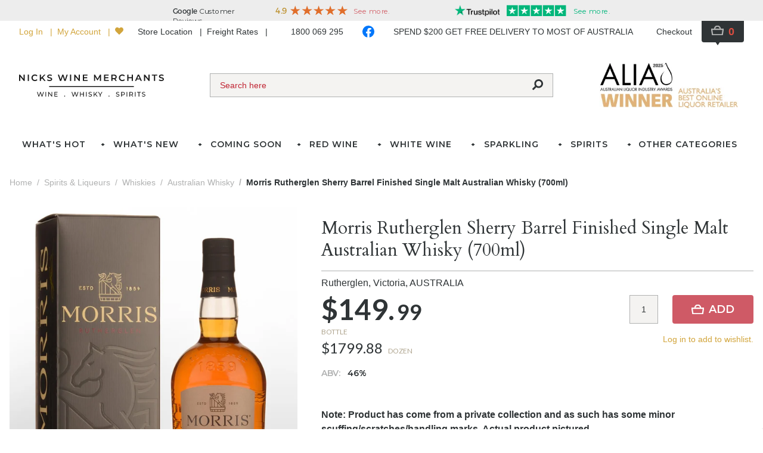

--- FILE ---
content_type: text/html; charset=utf-8
request_url: https://www.nicks.com.au/products/morris-rutherglen-sherry-barrel-finished-single-malt-australian-whisky-700ml
body_size: 130118
content:
<!doctype html>
<html data-n-head-ssr lang="en" data-n-head="%7B%22lang%22:%7B%22ssr%22:%22en%22%7D%7D">
  <head >
    <title>Morris Rutherglen Sherry Barrel Finished Single Malt Australian Whisky (700ml) | Nicks Wine Merchants</title><meta data-n-head="ssr" data-hid="charset" charset="utf-8"><meta data-n-head="ssr" data-hid="viewport" name="viewport" content="width=device-width, initial-scale=1.0, maximum-scale=5.0"><meta data-n-head="ssr" data-hid="mobile-web-app-capable" name="mobile-web-app-capable" content="yes"><meta data-n-head="ssr" data-hid="apple-mobile-web-app-capable" name="apple-mobile-web-app-capable" content="yes"><meta data-n-head="ssr" data-hid="apple-mobile-web-app-status-bar-style" name="apple-mobile-web-app-status-bar-style" content="default"><meta data-n-head="ssr" data-hid="theme-color" name="theme-color" content="#ffffff"><meta data-n-head="ssr" data-hid="description" name="description" content="Morris Rutherglen Sherry Barrel Finished Single Malt Australian Whisky (700ml) | Buy Online"><link data-n-head="ssr" data-hid="icon" rel="shortcut icon" type="image/x-icon" href="/favicon.ico"><link data-n-head="ssr" rel="preconnect" href="https://fonts.googleapis.com"><link data-n-head="ssr" rel="preconnect" href="https://fonts.gstatic.com" crossOrigin=""><link data-n-head="ssr" rel="stylesheet" href="https://fonts.googleapis.com/css2?family=Cardo&amp;family=Lato:wght@400;700&amp;family=Bodoni+Moda&amp;family=Montserrat:wght@600&amp;display=swap"><link data-n-head="ssr" data-hid="shortcut-icon" rel="shortcut icon" href="/public/_nuxt/icons/icon_64x64.76716a.png"><link data-n-head="ssr" data-hid="apple-touch-icon" rel="apple-touch-icon" href="/public/_nuxt/icons/icon_512x512.76716a.png" sizes="512x512"><link data-n-head="ssr" href="/public/_nuxt/icons/splash_iphonese_640x1136.76716a.png" media="(device-width: 320px) and (device-height: 568px) and (-webkit-device-pixel-ratio: 2)" rel="apple-touch-startup-image" data-hid="apple-touch-startup-image-iphonese"><link data-n-head="ssr" href="/public/_nuxt/icons/splash_iphone6_50x1334.76716a.png" media="(device-width: 375px) and (device-height: 667px) and (-webkit-device-pixel-ratio: 2)" rel="apple-touch-startup-image" data-hid="apple-touch-startup-image-iphone6"><link data-n-head="ssr" href="/public/_nuxt/icons/splash_iphoneplus_1080x1920.76716a.png" media="(device-width: 621px) and (device-height: 1104px) and (-webkit-device-pixel-ratio: 3)" rel="apple-touch-startup-image" data-hid="apple-touch-startup-image-iphoneplus"><link data-n-head="ssr" href="/public/_nuxt/icons/splash_iphonex_1125x2436.76716a.png" media="(device-width: 375px) and (device-height: 812px) and (-webkit-device-pixel-ratio: 3)" rel="apple-touch-startup-image" data-hid="apple-touch-startup-image-iphonex"><link data-n-head="ssr" href="/public/_nuxt/icons/splash_iphonexr_828x1792.76716a.png" media="(device-width: 414px) and (device-height: 896px) and (-webkit-device-pixel-ratio: 2)" rel="apple-touch-startup-image" data-hid="apple-touch-startup-image-iphonexr"><link data-n-head="ssr" href="/public/_nuxt/icons/splash_iphonexsmax_1242x2688.76716a.png" media="(device-width: 414px) and (device-height: 896px) and (-webkit-device-pixel-ratio: 3)" rel="apple-touch-startup-image" data-hid="apple-touch-startup-image-iphonexsmax"><link data-n-head="ssr" href="/public/_nuxt/icons/splash_ipad_1536x2048.76716a.png" media="(device-width: 768px) and (device-height: 1024px) and (-webkit-device-pixel-ratio: 2)" rel="apple-touch-startup-image" data-hid="apple-touch-startup-image-ipad"><link data-n-head="ssr" media="(device-width: 834px) and (device-height: 1112px) and (-webkit-device-pixel-ratio: 2)" rel="apple-touch-startup-image" data-hid="apple-touch-startup-image-ipadpro1"><link data-n-head="ssr" media="(device-width: 834px) and (device-height: 1194px) and (-webkit-device-pixel-ratio: 2)" rel="apple-touch-startup-image" data-hid="apple-touch-startup-image-ipadpro2"><link data-n-head="ssr" media="(device-width: 1024px) and (device-height: 1366px) and (-webkit-device-pixel-ratio: 2)" rel="apple-touch-startup-image" data-hid="apple-touch-startup-image-ipadpro3"><link data-n-head="ssr" rel="manifest" href="/public/_nuxt/manifest.a65b386e.json" data-hid="manifest"><link data-n-head="ssr" rel="canonical" href="https://www.nicks.com.au/products/morris-rutherglen-sherry-barrel-finished-single-malt-australian-whisky-700ml"><script data-n-head="ssr" src="https://challenges.cloudflare.com/turnstile/v0/api.js?render=explicit"></script><script data-n-head="ssr" data-hid="gtm-script">if(!window._gtm_init){window._gtm_init=1;(function(w,n,d,m,e,p){w[d]=(w[d]==1||n[d]=='yes'||n[d]==1||n[m]==1||(w[e]&&w[e][p]&&w[e][p]()))?1:0})(window,navigator,'doNotTrack','msDoNotTrack','external','msTrackingProtectionEnabled');(function(w,d,s,l,x,y){w[x]={};w._gtm_inject=function(i){w[x][i]=1;w[l]=w[l]||[];w[l].push({'gtm.start':new Date().getTime(),event:'gtm.js'});var f=d.getElementsByTagName(s)[0],j=d.createElement(s);j.defer=true;j.src='https://www.googletagmanager.com/gtm.js?id='+i;f.parentNode.insertBefore(j,f);};w[y]('GTM-MG3L2VW')})(window,document,'script','dataLayer','_gtm_ids','_gtm_inject')}</script><script data-n-head="ssr" data-hid="nuxt-jsonld--44f00a81" type="application/ld+json">[{"@context":"https://schema.org","@type":"Product","image":["https://media.nicks.com.au/products/008518f9/morris-rutherglen-sherry-barrel-finished-single-malt-australian-whisky-700ml.jpg"],"name":"Morris Rutherglen Sherry Barrel Finished Single Malt Australian Whisky (700ml)","description":"&lt;p&gt;&lt;strong&gt;Note: Product has come from a private collection and as such has some minor scuffing/scratches/handling marks. Actual product&amp;nbsp;pictured.&lt;br&gt;&lt;br&gt;Notes from the producers... &lt;/strong&gt;&lt;em&gt;COLOUR: Tiger-eye gemstone with copper highlights. NOSE: Spun toffee, baked fruit flan with peach compote and fresh sherry cask notes. PALATE:  It has a unique Rutherglen character of being produced from all Australian ingredients and finished in Morris of Rutherglen award winning Apera casks. Producing a well-structured whisky with subtle spice, toasted nut and clean oak characters. FINISH: Delicious, candied lemon with gentle sage and marjoram herbal profile.&lt;/em&gt;&lt;/p&gt;","offers":{"@type":"Offer","availability":"https://schema.org/InStock","price":"149.99","priceCurrency":"AUD","url":"https://www.nicks.com.au/products/morris-rutherglen-sherry-barrel-finished-single-malt-australian-whisky-700ml","itemCondition":"https://schema.org/NewCondition","seller":{"@type":"Organization","name":"Nicks Wine Merchants"}},"gtin13":"34E7EFE0","sku":"182691"}]</script><script data-n-head="ssr" data-hid="nuxt-jsonld-2b0794fa" type="application/ld+json">{"@context":"https://schema.org","@type":"BreadcrumbList","itemListElement":[{"@type":"ListItem","position":1,"name":"Red Wines","item":"https://www.nicks.com.au/categories/red-wines"},{"@type":"ListItem","position":2,"name":"Imported Red Wines","item":"https://www.nicks.com.au/categories/red-wines/imported"},{"@type":"ListItem","position":3,"name":"2018 Promontory Proprietary Red","item":"https://www.nicks.com.au/products/2018-promontory-proprietary-red"}]}</script><script data-n-head="ssr" data-hid="nuxt-jsonld--e5823fd" type="application/ld+json">{"@context":"https://schema.org","@type":"BreadcrumbList","itemListElement":[{"@type":"ListItem","position":1,"name":"Spirits &amp; Liqueurs","item":"https://www.nicks.com.au/categories/spirits-liqueurs"},{"@type":"ListItem","position":2,"name":"After Shock Hot &amp; Cool (Red) Liqueur (700ml)","item":"https://www.nicks.com.au/products/after-shock-hot-cool-red-liqueur-700ml"}]}</script><script data-n-head="ssr" data-hid="nuxt-jsonld--7399273f" type="application/ld+json">{"@context":"https://schema.org","@type":"BreadcrumbList","itemListElement":[{"@type":"ListItem","position":1,"name":"Spirits &amp; Liqueurs","item":"https://www.nicks.com.au/categories/spirits-liqueurs"},{"@type":"ListItem","position":2,"name":"Whiskies","item":"https://www.nicks.com.au/categories/spirits-liqueurs/whiskies"},{"@type":"ListItem","position":3,"name":"Irish Whiskey","item":"https://www.nicks.com.au/categories/spirits-liqueurs/whiskies/irish-whiskey"},{"@type":"ListItem","position":4,"name":"Tullamore Dew Irish Whiskey (700ml)","item":"https://www.nicks.com.au/products/tullamore-dew-blended-irish-whiskey-700ml"}]}</script><script data-n-head="ssr" data-hid="nuxt-jsonld-1939df36" type="application/ld+json">{"@context":"https://schema.org","@type":"BreadcrumbList","itemListElement":[{"@type":"ListItem","position":1,"name":"Sparklings","item":"https://www.nicks.com.au/categories/sparklings"},{"@type":"ListItem","position":2,"name":"Australian Sparkling Wines","item":"https://www.nicks.com.au/categories/sparklings/australian?pages=17"}]}</script><script data-n-head="ssr" data-hid="nuxt-jsonld--1010d1d6" type="application/ld+json">{"@context":"https://schema.org","@type":"BreadcrumbList","itemListElement":[{"@type":"ListItem","position":1,"name":"Red Wines","item":"https://www.nicks.com.au/categories/red-wines"},{"@type":"ListItem","position":2,"name":"Imported Red Wines","item":"https://www.nicks.com.au/categories/red-wines/imported?cat=193&amp;p=5&amp;variety=15386"}]}</script><script data-n-head="ssr" data-hid="nuxt-jsonld-1059fccf" type="application/ld+json">{"@context":"https://schema.org","@type":"BreadcrumbList","itemListElement":[{"@type":"ListItem","position":1,"name":"Red Wines","item":"https://www.nicks.com.au/categories/red-wines"},{"@type":"ListItem","position":2,"name":"Australian Red Wines","item":"https://www.nicks.com.au/categories/red-wines/australian?p=2%C2%AEion_country%3D13013%C2%AEion%3D16662%C2%AEion%3D15283&amp;region=15328&amp;variety=15386"}]}</script><script data-n-head="ssr" data-hid="nuxt-jsonld--464c498c" type="application/ld+json">{"@context":"https://schema.org","@type":"BreadcrumbList","itemListElement":[{"@type":"ListItem","position":1,"name":"White Wines","item":"https://www.nicks.com.au/categories/white-wines"},{"@type":"ListItem","position":2,"name":"Australian White Wines","item":"https://www.nicks.com.au/categories/white-wines/australian"},{"@type":"ListItem","position":3,"name":"Quaffers - under $15","item":"https://www.nicks.com.au/categories/white-wines/australian/quaffers"},{"@type":"ListItem","position":4,"name":"2004 De Bortoli Windy Peak Spatlese Riesling","item":"https://www.nicks.com.au/products/2004-de-bortoli-windy-peak-spatlese-riesling-17743"}]}</script><script data-n-head="ssr" data-hid="nuxt-jsonld--38df5037" type="application/ld+json">{"@context":"https://schema.org","@type":"BreadcrumbList","itemListElement":[{"@type":"ListItem","position":1,"name":"Spirits &amp; Liqueurs","item":"https://www.nicks.com.au/categories/spirits-liqueurs"},{"@type":"ListItem","position":2,"name":"Liqueurs","item":"https://www.nicks.com.au/categories/spirits-liqueurs/liqueurs"},{"@type":"ListItem","position":3,"name":"Southern Comfort 100 Proof Liqueur (1000ml)","item":"https://www.nicks.com.au/products/southern-comfort-100-proof-liqueur-1000ml"}]}</script><script data-n-head="ssr" data-hid="nuxt-jsonld-52f56f87" type="application/ld+json">{"@context":"https://schema.org","@type":"BreadcrumbList","itemListElement":[{"@type":"ListItem","position":1,"name":"Red Wines","item":"https://www.nicks.com.au/categories/red-wines"},{"@type":"ListItem","position":2,"name":"Australian Red Wines","item":"https://www.nicks.com.au/categories/red-wines/australian"},{"@type":"ListItem","position":3,"name":"Premium - $15 - $40","item":"https://www.nicks.com.au/categories/red-wines/australian/premium"},{"@type":"ListItem","position":4,"name":"2003 Hahn Barossa Vineyards Catharina Shiraz","item":"https://www.nicks.com.au/products/2003-hahn-barossa-vineyards-catharina-shiraz"}]}</script><script data-n-head="ssr" data-hid="nuxt-jsonld-f367be4" type="application/ld+json">{"@context":"https://schema.org","@type":"BreadcrumbList","itemListElement":[{"@type":"ListItem","position":1,"name":"White Wines","item":"https://www.nicks.com.au/categories/white-wines"},{"@type":"ListItem","position":2,"name":"Australian White Wines","item":"https://www.nicks.com.au/categories/white-wines/australian"},{"@type":"ListItem","position":3,"name":"Premium - $15 - $40","item":"https://www.nicks.com.au/categories/white-wines/australian/premium"},{"@type":"ListItem","position":4,"name":"2010 Fraser Gallop Estate Chardonnay","item":"https://www.nicks.com.au/products/2010-fraser-gallop-estate-chardonnay"}]}</script><script data-n-head="ssr" data-hid="nuxt-jsonld--1a64fae3" type="application/ld+json">{"@context":"https://schema.org","@type":"BreadcrumbList","itemListElement":[{"@type":"ListItem","position":1,"name":"White Wines","item":"https://www.nicks.com.au/categories/white-wines"},{"@type":"ListItem","position":2,"name":"Imported White Wines","item":"https://www.nicks.com.au/categories/white-wines/imported"},{"@type":"ListItem","position":3,"name":"Loire Valley","item":"https://www.nicks.com.au/categories/white-wines/imported/loire-valley"},{"@type":"ListItem","position":4,"name":"2022 Thibaud Boudignon Anjou Blanc","item":"https://www.nicks.com.au/products/2022-thibaud-boudignon-anjou-blanc"}]}</script><script data-n-head="ssr" data-hid="nuxt-jsonld-36dd4b0f" type="application/ld+json">{"@context":"https://schema.org","@type":"BreadcrumbList","itemListElement":[{"@type":"ListItem","position":1,"name":"Red Wines","item":"https://www.nicks.com.au/categories/red-wines"},{"@type":"ListItem","position":2,"name":"Australian Red Wines","item":"https://www.nicks.com.au/categories/red-wines/australian"},{"@type":"ListItem","position":3,"name":"Premium - $15 - $40","item":"https://www.nicks.com.au/categories/red-wines/australian/premium"},{"@type":"ListItem","position":4,"name":"1999 Osborns Pinot Noir","item":"https://www.nicks.com.au/products/1999-osborns-pinot-noir"}]}</script><script data-n-head="ssr" data-hid="nuxt-jsonld-221e21db" type="application/ld+json">{"@context":"https://schema.org","@type":"BreadcrumbList","itemListElement":[{"@type":"ListItem","position":1,"name":"Spirits &amp; Liqueurs","item":"https://www.nicks.com.au/categories/spirits-liqueurs"},{"@type":"ListItem","position":2,"name":"Gin","item":"https://www.nicks.com.au/categories/spirits-liqueurs/gin?page=2&amp;srsltid=AfmBOoqm6cUvWBG5HP-LeoSVuUhEr5PUGvTortSbJnDYhi7hQs7R20gg"}]}</script><script data-n-head="ssr" data-hid="nuxt-jsonld--59de361c" type="application/ld+json">{"@context":"https://schema.org","@type":"BreadcrumbList","itemListElement":[{"@type":"ListItem","position":1,"name":"White Wines","item":"https://www.nicks.com.au/categories/white-wines"},{"@type":"ListItem","position":2,"name":"Australian White Wines","item":"https://www.nicks.com.au/categories/white-wines/australian"},{"@type":"ListItem","position":3,"name":"Premium - $15 - $40","item":"https://www.nicks.com.au/categories/white-wines/australian/premium"},{"@type":"ListItem","position":4,"name":"2002 Saltram Mamre Brook Chardonnay","item":"https://www.nicks.com.au/products/2002-saltram-mamre-brook-chardonnay"}]}</script><script data-n-head="ssr" data-hid="nuxt-jsonld-8bb0ed7" type="application/ld+json">{"@context":"https://schema.org","@type":"BreadcrumbList","itemListElement":[{"@type":"ListItem","position":1,"name":"Spirits &amp; Liqueurs","item":"https://www.nicks.com.au/categories/spirits-liqueurs"},{"@type":"ListItem","position":2,"name":"Chartreuse Yellow Liqueur (700ml)","item":"https://www.nicks.com.au/products/chartreuse-yellow-liqueur-700ml"}]}</script><script data-n-head="ssr" data-hid="nuxt-jsonld--2c91648" type="application/ld+json">{"@context":"https://schema.org","@type":"BreadcrumbList","itemListElement":[{"@type":"ListItem","position":1,"name":"White Wines","item":"https://www.nicks.com.au/categories/white-wines"},{"@type":"ListItem","position":2,"name":"Chardonnay","item":"https://www.nicks.com.au/categories/white-wines/chardonnay"},{"@type":"ListItem","position":3,"name":"2024 Chalk Hill Luna Chardonnay","item":"https://www.nicks.com.au/products/2024-chalk-hill-luna-chardonnay"}]}</script><script data-n-head="ssr" data-hid="nuxt-jsonld--6ea9dc87" type="application/ld+json">{"@context":"https://schema.org","@type":"BreadcrumbList","itemListElement":[{"@type":"ListItem","position":1,"name":"Spirits &amp; Liqueurs","item":"https://www.nicks.com.au/categories/spirits-liqueurs"},{"@type":"ListItem","position":2,"name":"Whiskies","item":"https://www.nicks.com.au/categories/spirits-liqueurs/whiskies"},{"@type":"ListItem","position":3,"name":"Single Malt Scotch Whisky","item":"https://www.nicks.com.au/categories/spirits-liqueurs/whiskies/single-malt-scotch-whisky"},{"@type":"ListItem","position":4,"name":"Talisker x Parley Wilder Seas Single Malt Scotch Whisky (700ml)","item":"https://www.nicks.com.au/products/talisker-x-parley-wilder-seas-single-malt-scotch-whisky-700ml"}]}</script><script data-n-head="ssr" data-hid="nuxt-jsonld-7ddc03ca" type="application/ld+json">{"@context":"https://schema.org","@type":"BreadcrumbList","itemListElement":[{"@type":"ListItem","position":1,"name":"Red Wines","item":"https://www.nicks.com.au/categories/red-wines"},{"@type":"ListItem","position":2,"name":"Australian Red Wines","item":"https://www.nicks.com.au/categories/red-wines/australian"},{"@type":"ListItem","position":3,"name":"Premium - $15 - $40","item":"https://www.nicks.com.au/categories/red-wines/australian/premium"},{"@type":"ListItem","position":4,"name":"2010 First Drop Mother&#x27;s Ruin Cabernet Sauvignon","item":"https://www.nicks.com.au/products/2010-first-drop-mother-s-ruin-cabernet-sauvignon"}]}</script><script data-n-head="ssr" data-hid="nuxt-jsonld-6eacc932" type="application/ld+json">{"@context":"https://schema.org","@type":"BreadcrumbList","itemListElement":[{"@type":"ListItem","position":1,"name":"Spirits &amp; Liqueurs","item":"https://www.nicks.com.au/categories/spirits-liqueurs"},{"@type":"ListItem","position":2,"name":"Whiskies","item":"https://www.nicks.com.au/categories/spirits-liqueurs/whiskies"},{"@type":"ListItem","position":3,"name":"Single Malt Scotch Whisky","item":"https://www.nicks.com.au/categories/spirits-liqueurs/whiskies/single-malt-scotch-whisky"},{"@type":"ListItem","position":4,"name":"Craigellachie 23 Year Old Single Malt Scotch Whisky (700ml)","item":"https://www.nicks.com.au/products/craigellachie-23-year-old-single-malt-scotch-whisky-700ml"}]}</script><script data-n-head="ssr" data-hid="nuxt-jsonld-69419b29" type="application/ld+json">{"@context":"https://schema.org","@type":"BreadcrumbList","itemListElement":[{"@type":"ListItem","position":1,"name":"Sparklings","item":"https://www.nicks.com.au/categories/sparklings"},{"@type":"ListItem","position":2,"name":"Australian Sparkling Wines","item":"https://www.nicks.com.au/categories/sparklings/australian"},{"@type":"ListItem","position":3,"name":"Premium - $15-$40","item":"https://www.nicks.com.au/categories/sparklings/australian/store-australian-wines-sparkling-wines-premium-dir-desc-order-score"},{"@type":"ListItem","position":4,"name":"2010 Croser Vintage Brut","item":"https://www.nicks.com.au/products/2010-croser-vintage-brut"}]}</script><script data-n-head="ssr" data-hid="nuxt-jsonld--899aeb0" type="application/ld+json">{"@context":"https://schema.org","@type":"BreadcrumbList","itemListElement":[{"@type":"ListItem","position":1,"name":"Spirits &amp; Liqueurs","item":"https://www.nicks.com.au/categories/spirits-liqueurs"},{"@type":"ListItem","position":2,"name":"Whiskies","item":"https://www.nicks.com.au/categories/spirits-liqueurs/whiskies"},{"@type":"ListItem","position":3,"name":"Australian Whisky","item":"https://www.nicks.com.au/categories/spirits-liqueurs/whiskies/australian-whiskey"},{"@type":"ListItem","position":4,"name":"Black Gate Distillery Single Cask #BG004 Single Malt Australian Whisky (500ml)","item":"https://www.nicks.com.au/products/black-gate-distillery-single-cask-bg004-single-malt-australian-whisky-500ml"}]}</script><script data-n-head="ssr" data-hid="nuxt-jsonld--69254572" type="application/ld+json">{"@context":"https://schema.org","@type":"BreadcrumbList","itemListElement":[{"@type":"ListItem","position":1,"name":"Spirits &amp; Liqueurs","item":"https://www.nicks.com.au/categories/spirits-liqueurs"},{"@type":"ListItem","position":2,"name":"Gin","item":"https://www.nicks.com.au/categories/spirits-liqueurs/gin"},{"@type":"ListItem","position":3,"name":"Monkey 47 Schwarzwald Gin (500ml)","item":"https://www.nicks.com.au/products/monkey-47-schwarzwald-gin-500ml"}]}</script><script data-n-head="ssr" data-hid="nuxt-jsonld--7c0a89c3" type="application/ld+json">{"@context":"https://schema.org","@type":"BreadcrumbList","itemListElement":[{"@type":"ListItem","position":1,"name":"White Wines","item":"https://www.nicks.com.au/categories/white-wines"},{"@type":"ListItem","position":2,"name":"Australian White Wines","item":"https://www.nicks.com.au/categories/white-wines/australian"},{"@type":"ListItem","position":3,"name":"Premium - $15 - $40","item":"https://www.nicks.com.au/categories/white-wines/australian/premium"},{"@type":"ListItem","position":4,"name":"2012 Leconfield Coonawarra Chardonnay","item":"https://www.nicks.com.au/products/2012-leconfield-coonawarra-chardonnay"}]}</script><script data-n-head="ssr" data-hid="nuxt-jsonld--6e92535b" type="application/ld+json">{"@context":"https://schema.org","@type":"BreadcrumbList","itemListElement":[{"@type":"ListItem","position":1,"name":"Sparklings","item":"https://www.nicks.com.au/categories/sparklings"},{"@type":"ListItem","position":2,"name":"Imported Sparkling Wines","item":"https://www.nicks.com.au/categories/sparklings/imported"},{"@type":"ListItem","position":3,"name":"Champagne","item":"https://www.nicks.com.au/categories/sparklings/imported/champagne"},{"@type":"ListItem","position":4,"name":"Ruinart Brut Champagne","item":"https://www.nicks.com.au/products/ruinart-brut-champagne"}]}</script><script data-n-head="ssr" data-hid="nuxt-jsonld--4c002d04" type="application/ld+json">{"@context":"https://schema.org","@type":"BreadcrumbList","itemListElement":[{"@type":"ListItem","position":1,"name":"Spirits &amp; Liqueurs","item":"https://www.nicks.com.au/categories/spirits-liqueurs"},{"@type":"ListItem","position":2,"name":"Whiskies","item":"https://www.nicks.com.au/categories/spirits-liqueurs/whiskies"},{"@type":"ListItem","position":3,"name":"Australian Whisky","item":"https://www.nicks.com.au/categories/spirits-liqueurs/whiskies/australian-whiskey"},{"@type":"ListItem","position":4,"name":"Morris Rutherglen Sherry Barrel Finished Single Malt Australian Whisky (700ml)","item":"https://www.nicks.com.au/products/morris-rutherglen-sherry-barrel-finished-single-malt-australian-whisky-700ml"}]}</script><link rel="preload" href="/public/_nuxt/32ce154.js" as="script"><link rel="preload" href="/public/_nuxt/3d48ebb.js" as="script"><link rel="preload" href="/public/_nuxt/6974ed7.js" as="script"><link rel="preload" href="/public/_nuxt/2f6f5cc.js" as="script"><link rel="preload" href="/public/_nuxt/07c8585.js" as="script"><link rel="preload" href="/public/_nuxt/bd27761.js" as="script"><link rel="preload" href="/public/_nuxt/0c7bff3.js" as="script"><style data-vue-ssr-id="d5e95268:0 15bbe95e:0 70985a80:0 423276ac:0 7b7fccae:0 7b547a8c:0 3ca5563c:0 67b272ce:0 9beb036e:0 46666e2f:0 2175c972:0 238579da:0 49705a88:0 211075f2:0 5f534938:0 3fc6caf1:0 8c08367a:0 585362d6:0 185879c9:0 17e5ce95:0 4629ed8c:0 f83cd4e4:0">/*! tailwindcss v2.2.19 | MIT License | https://tailwindcss.com*//*! modern-normalize v1.1.0 | MIT License | https://github.com/sindresorhus/modern-normalize */

/*
Document
========
*/

/**
Use a better box model (opinionated).
*/

*,
::before,
::after {
	box-sizing: border-box;
}

/**
Use a more readable tab size (opinionated).
*/

html {
	-moz-tab-size: 4;
	-o-tab-size: 4;
	   tab-size: 4;
}

/**
1. Correct the line height in all browsers.
2. Prevent adjustments of font size after orientation changes in iOS.
*/

html {
	line-height: 1.15; /* 1 */
	-webkit-text-size-adjust: 100%; /* 2 */
}

/*
Sections
========
*/

/**
Remove the margin in all browsers.
*/

body {
	margin: 0;
}

/**
Improve consistency of default fonts in all browsers. (https://github.com/sindresorhus/modern-normalize/issues/3)
*/

body {
	font-family:
		system-ui,
		-apple-system, /* Firefox supports this but not yet `system-ui` */
		'Segoe UI',
		Roboto,
		Helvetica,
		Arial,
		sans-serif,
		'Apple Color Emoji',
		'Segoe UI Emoji';
}

/*
Grouping content
================
*/

/**
1. Add the correct height in Firefox.
2. Correct the inheritance of border color in Firefox. (https://bugzilla.mozilla.org/show_bug.cgi?id=190655)
*/

hr {
	height: 0; /* 1 */
	color: inherit; /* 2 */
}

/*
Text-level semantics
====================
*/

/**
Add the correct text decoration in Chrome, Edge, and Safari.
*/

abbr[title] {
	-webkit-text-decoration: underline dotted;
	        text-decoration: underline dotted;
}

/**
Add the correct font weight in Edge and Safari.
*/

b,
strong {
	font-weight: bolder;
}

/**
1. Improve consistency of default fonts in all browsers. (https://github.com/sindresorhus/modern-normalize/issues/3)
2. Correct the odd 'em' font sizing in all browsers.
*/

code,
kbd,
samp,
pre {
	font-family:
		ui-monospace,
		SFMono-Regular,
		Consolas,
		'Liberation Mono',
		Menlo,
		monospace; /* 1 */
	font-size: 1em; /* 2 */
}

/**
Add the correct font size in all browsers.
*/

small {
	font-size: 80%;
}

/**
Prevent 'sub' and 'sup' elements from affecting the line height in all browsers.
*/

sub,
sup {
	font-size: 75%;
	line-height: 0;
	position: relative;
	vertical-align: baseline;
}

sub {
	bottom: -0.25em;
}

sup {
	top: -0.5em;
}

/*
Tabular data
============
*/

/**
1. Remove text indentation from table contents in Chrome and Safari. (https://bugs.chromium.org/p/chromium/issues/detail?id=999088, https://bugs.webkit.org/show_bug.cgi?id=201297)
2. Correct table border color inheritance in all Chrome and Safari. (https://bugs.chromium.org/p/chromium/issues/detail?id=935729, https://bugs.webkit.org/show_bug.cgi?id=195016)
*/

table {
	text-indent: 0; /* 1 */
	border-color: inherit; /* 2 */
}

/*
Forms
=====
*/

/**
1. Change the font styles in all browsers.
2. Remove the margin in Firefox and Safari.
*/

button,
input,
optgroup,
select,
textarea {
	font-family: inherit; /* 1 */
	font-size: 100%; /* 1 */
	line-height: 1.15; /* 1 */
	margin: 0; /* 2 */
}

/**
Remove the inheritance of text transform in Edge and Firefox.
1. Remove the inheritance of text transform in Firefox.
*/

button,
select { /* 1 */
	text-transform: none;
}

/**
Correct the inability to style clickable types in iOS and Safari.
*/

button,
[type='button'],
[type='reset'],
[type='submit'] {
	-webkit-appearance: button;
}

/**
Remove the inner border and padding in Firefox.
*/

::-moz-focus-inner {
	border-style: none;
	padding: 0;
}

/**
Restore the focus styles unset by the previous rule.
*/

:-moz-focusring {
	outline: 1px dotted ButtonText;
}

/**
Remove the additional ':invalid' styles in Firefox.
See: https://github.com/mozilla/gecko-dev/blob/2f9eacd9d3d995c937b4251a5557d95d494c9be1/layout/style/res/forms.css#L728-L737
*/

:-moz-ui-invalid {
	box-shadow: none;
}

/**
Remove the padding so developers are not caught out when they zero out 'fieldset' elements in all browsers.
*/

legend {
	padding: 0;
}

/**
Add the correct vertical alignment in Chrome and Firefox.
*/

progress {
	vertical-align: baseline;
}

/**
Correct the cursor style of increment and decrement buttons in Safari.
*/

::-webkit-inner-spin-button,
::-webkit-outer-spin-button {
	height: auto;
}

/**
1. Correct the odd appearance in Chrome and Safari.
2. Correct the outline style in Safari.
*/

[type='search'] {
	-webkit-appearance: textfield; /* 1 */
	outline-offset: -2px; /* 2 */
}

/**
Remove the inner padding in Chrome and Safari on macOS.
*/

::-webkit-search-decoration {
	-webkit-appearance: none;
}

/**
1. Correct the inability to style clickable types in iOS and Safari.
2. Change font properties to 'inherit' in Safari.
*/

::-webkit-file-upload-button {
	-webkit-appearance: button; /* 1 */
	font: inherit; /* 2 */
}

/*
Interactive
===========
*/

/*
Add the correct display in Chrome and Safari.
*/

summary {
	display: list-item;
}/**
 * Manually forked from SUIT CSS Base: https://github.com/suitcss/base
 * A thin layer on top of normalize.css that provides a starting point more
 * suitable for web applications.
 */

/**
 * Removes the default spacing and border for appropriate elements.
 */

blockquote,
dl,
dd,
h1,
h2,
h3,
h4,
h5,
h6,
hr,
figure,
p,
pre {
  margin: 0;
}

button {
  background-color: transparent;
  background-image: none;
}

fieldset {
  margin: 0;
  padding: 0;
}

ol,
ul {
  list-style: none;
  margin: 0;
  padding: 0;
}

/**
 * Tailwind custom reset styles
 */

/**
 * 1. Use the user's configured `sans` font-family (with Tailwind's default
 *    sans-serif font stack as a fallback) as a sane default.
 * 2. Use Tailwind's default "normal" line-height so the user isn't forced
 *    to override it to ensure consistency even when using the default theme.
 */

html {
  font-family: lato, sans-serif; /* 1 */
  line-height: 1.5; /* 2 */
}


/**
 * Inherit font-family and line-height from `html` so users can set them as
 * a class directly on the `html` element.
 */

body {
  font-family: inherit;
  line-height: inherit;
}

/**
 * 1. Prevent padding and border from affecting element width.
 *
 *    We used to set this in the html element and inherit from
 *    the parent element for everything else. This caused issues
 *    in shadow-dom-enhanced elements like <details> where the content
 *    is wrapped by a div with box-sizing set to `content-box`.
 *
 *    https://github.com/mozdevs/cssremedy/issues/4
 *
 *
 * 2. Allow adding a border to an element by just adding a border-width.
 *
 *    By default, the way the browser specifies that an element should have no
 *    border is by setting it's border-style to `none` in the user-agent
 *    stylesheet.
 *
 *    In order to easily add borders to elements by just setting the `border-width`
 *    property, we change the default border-style for all elements to `solid`, and
 *    use border-width to hide them instead. This way our `border` utilities only
 *    need to set the `border-width` property instead of the entire `border`
 *    shorthand, making our border utilities much more straightforward to compose.
 *
 *    https://github.com/tailwindcss/tailwindcss/pull/116
 */

*,
::before,
::after {
  box-sizing: border-box; /* 1 */
  border-width: 0; /* 2 */
  border-style: solid; /* 2 */
  border-color: currentColor; /* 2 */
}

/*
 * Ensure horizontal rules are visible by default
 */

hr {
  border-top-width: 1px;
}

/**
 * Undo the `border-style: none` reset that Normalize applies to images so that
 * our `border-{width}` utilities have the expected effect.
 *
 * The Normalize reset is unnecessary for us since we default the border-width
 * to 0 on all elements.
 *
 * https://github.com/tailwindcss/tailwindcss/issues/362
 */

img {
  border-style: solid;
}

textarea {
  resize: vertical;
}

input::-moz-placeholder, textarea::-moz-placeholder {
  opacity: 1;
  color: #a1a1aa;
}

input::placeholder,
textarea::placeholder {
  opacity: 1;
  color: #a1a1aa;
}

button,
[role="button"] {
  cursor: pointer;
}

/**
 * Override legacy focus reset from Normalize with modern Firefox focus styles.
 *
 * This is actually an improvement over the new defaults in Firefox in our testing,
 * as it triggers the better focus styles even for links, which still use a dotted
 * outline in Firefox by default.
 */
 
:-moz-focusring {
	outline: auto;
}

table {
  border-collapse: collapse;
}

h1,
h2,
h3,
h4,
h5,
h6 {
  font-size: inherit;
  font-weight: inherit;
}

/**
 * Reset links to optimize for opt-in styling instead of
 * opt-out.
 */

a {
  color: inherit;
  text-decoration: inherit;
}

/**
 * Reset form element properties that are easy to forget to
 * style explicitly so you don't inadvertently introduce
 * styles that deviate from your design system. These styles
 * supplement a partial reset that is already applied by
 * normalize.css.
 */

button,
input,
optgroup,
select,
textarea {
  padding: 0;
  line-height: inherit;
  color: inherit;
}

/**
 * Use the configured 'mono' font family for elements that
 * are expected to be rendered with a monospace font, falling
 * back to the system monospace stack if there is no configured
 * 'mono' font family.
 */

pre,
code,
kbd,
samp {
  font-family: ui-monospace, SFMono-Regular, Menlo, Monaco, Consolas, "Liberation Mono", "Courier New", monospace;
}

/**
 * 1. Make replaced elements `display: block` by default as that's
 *    the behavior you want almost all of the time. Inspired by
 *    CSS Remedy, with `svg` added as well.
 *
 *    https://github.com/mozdevs/cssremedy/issues/14
 * 
 * 2. Add `vertical-align: middle` to align replaced elements more
 *    sensibly by default when overriding `display` by adding a
 *    utility like `inline`.
 *
 *    This can trigger a poorly considered linting error in some
 *    tools but is included by design.
 * 
 *    https://github.com/jensimmons/cssremedy/issues/14#issuecomment-634934210
 */

img,
svg,
video,
canvas,
audio,
iframe,
embed,
object {
  display: block; /* 1 */
  vertical-align: middle; /* 2 */
}

/**
 * Constrain images and videos to the parent width and preserve
 * their intrinsic aspect ratio.
 *
 * https://github.com/mozdevs/cssremedy/issues/14
 */

img,
video {
  max-width: 100%;
  height: auto;
}

/**
 * Ensure the default browser behavior of the `hidden` attribute.
 */

[hidden] {
  display: none;
}*, ::before, ::after{--tw-translate-x:0;--tw-translate-y:0;--tw-rotate:0;--tw-skew-x:0;--tw-skew-y:0;--tw-scale-x:1;--tw-scale-y:1;--tw-transform:translateX(var(--tw-translate-x)) translateY(var(--tw-translate-y)) rotate(var(--tw-rotate)) skewX(var(--tw-skew-x)) skewY(var(--tw-skew-y)) scaleX(var(--tw-scale-x)) scaleY(var(--tw-scale-y));--tw-border-opacity:1;border-color:rgba(221, 221, 221, var(--tw-border-opacity));--tw-blur:var(--tw-empty,/*!*/ /*!*/);--tw-brightness:var(--tw-empty,/*!*/ /*!*/);--tw-contrast:var(--tw-empty,/*!*/ /*!*/);--tw-grayscale:var(--tw-empty,/*!*/ /*!*/);--tw-hue-rotate:var(--tw-empty,/*!*/ /*!*/);--tw-invert:var(--tw-empty,/*!*/ /*!*/);--tw-saturate:var(--tw-empty,/*!*/ /*!*/);--tw-sepia:var(--tw-empty,/*!*/ /*!*/);--tw-drop-shadow:var(--tw-empty,/*!*/ /*!*/);--tw-filter:var(--tw-blur) var(--tw-brightness) var(--tw-contrast) var(--tw-grayscale) var(--tw-hue-rotate) var(--tw-invert) var(--tw-saturate) var(--tw-sepia) var(--tw-drop-shadow);}.container{width:100%;}@media (min-width: 640px){.container{max-width:640px;}}@media (min-width: 768px){.container{max-width:768px;}}@media (min-width: 1024px){.container{max-width:1024px;}}@media (min-width: 1280px){.container{max-width:1280px;}}@media (min-width: 1536px){.container{max-width:1536px;}}.form-checkbox{margin-right:1rem;height:1.5rem;width:1.5rem;cursor:pointer;-webkit-appearance:none;-moz-appearance:none;appearance:none;border-radius:0px;border-width:1px;--tw-bg-opacity:1;background-color:rgba(244, 243, 241, var(--tw-bg-opacity));}.form-checkbox:checked{background:url('data:image/svg+xml;charset=utf-8,<svg viewBox="0 0 512 512" fill="currentColor" xmlns="http://www.w3.org/2000/svg"><path d="M173.898 439.404l-166.4-166.4c-9.997-9.997-9.997-26.206 0-36.204l36.203-36.204c9.997-9.998 26.207-9.998 36.204 0L192 312.69 432.095 72.596c9.997-9.997 26.207-9.997 36.204 0l36.203 36.204c9.997 9.997 9.997 26.206 0 36.204l-294.4 294.401c-9.998 9.997-26.207 9.997-36.204-.001z"/></svg>') 50%/1rem no-repeat #f4f3f1}.form-radio{margin-right:1rem;height:1.5rem;width:1.5rem;cursor:pointer;-webkit-appearance:none;-moz-appearance:none;appearance:none;border-radius:9999px;border-width:1px;--tw-bg-opacity:1;background-color:rgba(244, 243, 241, var(--tw-bg-opacity));}.form-radio:checked{background:url("data:image/svg+xml;charset=utf-8,%3Csvg viewBox='0 0 512 512' fill='%232f3436' xmlns='http://www.w3.org/2000/svg'%3E%3Cpath d='M256 8C119 8 8 119 8 256s111 248 248 248 248-111 248-248S393 8 256 8z'/%3E%3C/svg%3E") 50%/0.75rem no-repeat #c9a983}.font-montserrat{font-weight:600;}.overlay-shadow{box-shadow:0 6px 12px rgba(0,0,0,.175)}.btn{position:relative;height:2.5rem;white-space:nowrap;border-radius:0.25rem;padding-left:1rem;padding-right:1rem;}.btn-disabled{cursor:default;opacity:0.5;}.btn-red{--tw-bg-opacity:1;background-color:rgba(192, 36, 51, var(--tw-bg-opacity));font-weight:700;--tw-text-opacity:1;color:rgba(255, 255, 255, var(--tw-text-opacity));}.btn-red:not(.btn-disabled){opacity:0.75;}.btn-red:hover:not(.btn-disabled):not(.btn-spinner){--tw-bg-opacity:1;background-color:rgba(192, 36, 51, var(--tw-bg-opacity));opacity:1;}.btn-red .spinner{border-radius:0.25rem;--tw-bg-opacity:1;background-color:rgba(192, 36, 51, var(--tw-bg-opacity));}.btn-gold{--tw-bg-opacity:1;background-color:rgba(201, 169, 131, var(--tw-bg-opacity));font-weight:700;}.btn-gold:not(.btn-disabled){opacity:0.75;}.btn-gold:hover:not(.btn-disabled):not(.btn-spinner){--tw-bg-opacity:1;background-color:rgba(201, 169, 131, var(--tw-bg-opacity));opacity:1;}.btn-gold .spinner{border-radius:0.25rem;--tw-bg-opacity:1;background-color:rgba(210, 165, 60, var(--tw-bg-opacity));}.sr-only{position:absolute;width:1px;height:1px;padding:0;margin:-1px;overflow:hidden;clip:rect(0, 0, 0, 0);white-space:nowrap;border-width:0;}.pointer-events-none{pointer-events:none;}.pointer-events-auto{pointer-events:auto;}.visible{visibility:visible;}.fixed{position:fixed;}.absolute{position:absolute;}.relative{position:relative;}.sticky{position:sticky;}.inset-0{top:0px;right:0px;bottom:0px;left:0px;}.inset-y-0{top:0px;bottom:0px;}.inset-x-0{left:0px;right:0px;}.top-0{top:0px;}.left-0{left:0px;}.right-0{right:0px;}.bottom-0{bottom:0px;}.-top-1{top:-0.25rem;}.z-30{z-index:30;}.z-10{z-index:10;}.z-20{z-index:20;}.z-40{z-index:40;}.z-50{z-index:50;}.z-0{z-index:0;}.order-last{order:9999;}.col-span-full{grid-column:1 / -1;}.col-span-4{grid-column:span 4 / span 4;}.row-start-1{grid-row-start:1;}.row-start-2{grid-row-start:2;}.row-start-4{grid-row-start:4;}.row-start-3{grid-row-start:3;}.row-start-6{grid-row-start:6;}.float-right{float:right;}.float-left{float:left;}.float-none{float:none;}.m-auto{margin:auto;}.-m-2{margin:-0.5rem;}.m-4{margin:1rem;}.m-6{margin:1.5rem;}.m-1{margin:0.25rem;}.-m-px{margin:-1px;}.mx-4{margin-left:1rem;margin-right:1rem;}.mx-2{margin-left:0.5rem;margin-right:0.5rem;}.my-6{margin-top:1.5rem;margin-bottom:1.5rem;}.my-2{margin-top:0.5rem;margin-bottom:0.5rem;}.mx-auto{margin-left:auto;margin-right:auto;}.-mx-1{margin-left:-0.25rem;margin-right:-0.25rem;}.-mx-2{margin-left:-0.5rem;margin-right:-0.5rem;}.-my-4{margin-top:-1rem;margin-bottom:-1rem;}.my-8{margin-top:2rem;margin-bottom:2rem;}.-mx-4{margin-left:-1rem;margin-right:-1rem;}.my-4{margin-top:1rem;margin-bottom:1rem;}.mx-0{margin-left:0px;margin-right:0px;}.mb-2{margin-bottom:0.5rem;}.mb-4{margin-bottom:1rem;}.mr-4{margin-right:1rem;}.mt-2{margin-top:0.5rem;}.mt-4{margin-top:1rem;}.mr-1{margin-right:0.25rem;}.mb-8{margin-bottom:2rem;}.ml-2{margin-left:0.5rem;}.mb-1{margin-bottom:0.25rem;}.mt-8{margin-top:2rem;}.ml-4{margin-left:1rem;}.mt-1{margin-top:0.25rem;}.mr-2{margin-right:0.5rem;}.mr-10{margin-right:2.5rem;}.mb-16{margin-bottom:4rem;}.-mt-1{margin-top:-0.25rem;}.mr-6{margin-right:1.5rem;}.mr-3{margin-right:0.75rem;}.mr-8{margin-right:2rem;}.ml-auto{margin-left:auto;}.-mb-px{margin-bottom:-1px;}.ml-1{margin-left:0.25rem;}.-mr-2{margin-right:-0.5rem;}.-ml-2{margin-left:-0.5rem;}.-mb-8{margin-bottom:-2rem;}.-mt-2{margin-top:-0.5rem;}.mb-6{margin-bottom:1.5rem;}.mb-12{margin-bottom:3rem;}.mt-auto{margin-top:auto;}.mb-3{margin-bottom:0.75rem;}.mb-10{margin-bottom:2.5rem;}.ml-8{margin-left:2rem;}.block{display:block;}.inline-block{display:inline-block;}.inline{display:inline;}.flex{display:flex;}.inline-flex{display:inline-flex;}.table{display:table;}.grid{display:grid;}.contents{display:contents;}.hidden{display:none;}.h-6{height:1.5rem;}.h-full{height:100%;}.h-10{height:2.5rem;}.h-8{height:2rem;}.h-auto{height:auto;}.h-32{height:8rem;}.h-5{height:1.25rem;}.h-12{height:3rem;}.h-4{height:1rem;}.h-20{height:5rem;}.h-16{height:4rem;}.h-3{height:0.75rem;}.h-24{height:6rem;}.max-h-full{max-height:100%;}.min-h-screen{min-height:100vh;}.w-full{width:100%;}.w-6{width:1.5rem;}.w-1\/3{width:33.333333%;}.w-32{width:8rem;}.w-10{width:2.5rem;}.w-16{width:4rem;}.w-12{width:3rem;}.w-screen{width:100vw;}.w-auto{width:auto;}.w-2\/3{width:66.666667%;}.w-1\/2{width:50%;}.w-0{width:0px;}.w-3\/4{width:75%;}.w-1\/4{width:25%;}.w-1\/6{width:16.666667%;}.w-1\/5{width:20%;}.w-5{width:1.25rem;}.w-14{width:3.5rem;}.w-44{width:11rem;}.w-8{width:2rem;}.w-3{width:0.75rem;}.w-24{width:6rem;}.w-48{width:12rem;}.min-w-0{min-width:0px;}.min-w-full{min-width:100%;}.max-w-md{max-width:28rem;}.max-w-xs{max-width:20rem;}.max-w-screen-sm{max-width:640px;}.max-w-sm{max-width:24rem;}.max-w-xl{max-width:36rem;}.max-w-screen-2xl{max-width:1536px;}.max-w-2xl{max-width:42rem;}.flex-none{flex:none;}.flex-1{flex:1 1 0%;}.flex-auto{flex:1 1 auto;}.flex-shrink-0{flex-shrink:0;}.flex-grow{flex-grow:1;}.table-auto{table-layout:auto;}.table-fixed{table-layout:fixed;}.-rotate-180{--tw-rotate:-180deg;transform:var(--tw-transform);}.transform{transform:var(--tw-transform);}.cursor-default{cursor:default;}.cursor-wait{cursor:wait;}.cursor-pointer{cursor:pointer;}.cursor-not-allowed{cursor:not-allowed;}.list-decimal{list-style-type:decimal;}.appearance-none{-webkit-appearance:none;-moz-appearance:none;appearance:none;}.grid-cols-1{grid-template-columns:repeat(1, minmax(0, 1fr));}.flex-row{flex-direction:row;}.flex-col{flex-direction:column;}.flex-wrap{flex-wrap:wrap;}.flex-nowrap{flex-wrap:nowrap;}.items-start{align-items:flex-start;}.items-center{align-items:center;}.items-baseline{align-items:baseline;}.justify-start{justify-content:flex-start;}.justify-end{justify-content:flex-end;}.justify-center{justify-content:center;}.justify-between{justify-content:space-between;}.justify-around{justify-content:space-around;}.gap-x-2{-moz-column-gap:0.5rem;column-gap:0.5rem;}.gap-y-2{row-gap:0.5rem;}.space-y-1 > :not([hidden]) ~ :not([hidden]){--tw-space-y-reverse:0;margin-top:calc(0.25rem * calc(1 - var(--tw-space-y-reverse)));margin-bottom:calc(0.25rem * var(--tw-space-y-reverse));}.space-y-4 > :not([hidden]) ~ :not([hidden]){--tw-space-y-reverse:0;margin-top:calc(1rem * calc(1 - var(--tw-space-y-reverse)));margin-bottom:calc(1rem * var(--tw-space-y-reverse));}.space-y-8 > :not([hidden]) ~ :not([hidden]){--tw-space-y-reverse:0;margin-top:calc(2rem * calc(1 - var(--tw-space-y-reverse)));margin-bottom:calc(2rem * var(--tw-space-y-reverse));}.space-x-2 > :not([hidden]) ~ :not([hidden]){--tw-space-x-reverse:0;margin-right:calc(0.5rem * var(--tw-space-x-reverse));margin-left:calc(0.5rem * calc(1 - var(--tw-space-x-reverse)));}.space-y-2 > :not([hidden]) ~ :not([hidden]){--tw-space-y-reverse:0;margin-top:calc(0.5rem * calc(1 - var(--tw-space-y-reverse)));margin-bottom:calc(0.5rem * var(--tw-space-y-reverse));}.space-x-4 > :not([hidden]) ~ :not([hidden]){--tw-space-x-reverse:0;margin-right:calc(1rem * var(--tw-space-x-reverse));margin-left:calc(1rem * calc(1 - var(--tw-space-x-reverse)));}.space-x-1 > :not([hidden]) ~ :not([hidden]){--tw-space-x-reverse:0;margin-right:calc(0.25rem * var(--tw-space-x-reverse));margin-left:calc(0.25rem * calc(1 - var(--tw-space-x-reverse)));}.divide-y > :not([hidden]) ~ :not([hidden]){--tw-divide-y-reverse:0;border-top-width:calc(1px * calc(1 - var(--tw-divide-y-reverse)));border-bottom-width:calc(1px * var(--tw-divide-y-reverse));}.self-start{align-self:flex-start;}.self-end{align-self:flex-end;}.justify-self-end{justify-self:end;}.overflow-hidden{overflow:hidden;}.overflow-visible{overflow:visible;}.overflow-y-auto{overflow-y:auto;}.truncate{overflow:hidden;text-overflow:ellipsis;white-space:nowrap;}.whitespace-normal{white-space:normal;}.whitespace-nowrap{white-space:nowrap;}.break-words{overflow-wrap:break-word;}.break-all{word-break:break-all;}.rounded-none{border-radius:0px;}.rounded{border-radius:0.25rem;}.rounded-sm{border-radius:0.125rem;}.rounded-full{border-radius:9999px;}.rounded-md{border-radius:0.375rem;}.rounded-b{border-bottom-right-radius:0.25rem;border-bottom-left-radius:0.25rem;}.border{border-width:1px;}.border-4{border-width:4px;}.border-2{border-width:2px;}.border-b{border-bottom-width:1px;}.border-l{border-left-width:1px;}.border-l-4{border-left-width:4px;}.border-r-0{border-right-width:0px;}.border-r{border-right-width:1px;}.border-b-2{border-bottom-width:2px;}.border-t{border-top-width:1px;}.border-b-4{border-bottom-width:4px;}.border-t-2{border-top-width:2px;}.border-solid{border-style:solid;}.border-double{border-style:double;}.border-grey-darkest{border-color:var(--grey-darkest);}.border-grey{--tw-border-opacity:1;border-color:rgba(176, 177, 177, var(--tw-border-opacity));}.border-gold-darker{--tw-border-opacity:1;border-color:rgba(201, 169, 131, var(--tw-border-opacity));}.border-red{--tw-border-opacity:1;border-color:rgba(194, 106, 88, var(--tw-border-opacity));}.border-gold-lighter{--tw-border-opacity:1;border-color:rgba(250, 235, 204, var(--tw-border-opacity));}.border-red-lighter{--tw-border-opacity:1;border-color:rgba(235, 204, 209, var(--tw-border-opacity));}.border-grey-light{--tw-border-opacity:1;border-color:rgba(221, 221, 221, var(--tw-border-opacity));}.border-gold-light{--tw-border-opacity:1;border-color:rgba(239, 236, 227, var(--tw-border-opacity));}.border-white{--tw-border-opacity:1;border-color:rgba(255, 255, 255, var(--tw-border-opacity));}.border-black{--tw-border-opacity:1;border-color:rgba(0, 0, 0, var(--tw-border-opacity));}.border-grey-darker{--tw-border-opacity:1;border-color:rgba(119, 119, 119, var(--tw-border-opacity));}.bg-grey-lighter{--tw-bg-opacity:1;background-color:rgba(244, 243, 241, var(--tw-bg-opacity));}.bg-grey-light{--tw-bg-opacity:1;background-color:rgba(221, 221, 221, var(--tw-bg-opacity));}.bg-white{--tw-bg-opacity:1;background-color:rgba(255, 255, 255, var(--tw-bg-opacity));}.bg-black{--tw-bg-opacity:1;background-color:rgba(0, 0, 0, var(--tw-bg-opacity));}.bg-facebook-blue{--tw-bg-opacity:1;background-color:rgba(59, 89, 152, var(--tw-bg-opacity));}.bg-google-red{--tw-bg-opacity:1;background-color:rgba(221, 75, 57, var(--tw-bg-opacity));}.bg-gold-darker{--tw-bg-opacity:1;background-color:rgba(201, 169, 131, var(--tw-bg-opacity));}.bg-red-dark{--tw-bg-opacity:1;background-color:rgba(192, 36, 51, var(--tw-bg-opacity));}.bg-grey-lightest{--tw-bg-opacity:1;background-color:rgba(249, 249, 249, var(--tw-bg-opacity));}.bg-gold-lightest{--tw-bg-opacity:1;background-color:rgba(252, 248, 227, var(--tw-bg-opacity));}.bg-gold{--tw-bg-opacity:1;background-color:rgba(229, 214, 196, var(--tw-bg-opacity));}.bg-red-lightest{--tw-bg-opacity:1;background-color:rgba(242, 222, 222, var(--tw-bg-opacity));}.bg-grey-darkest{background-color:var(--grey-darkest);}.bg-gold-light{--tw-bg-opacity:1;background-color:rgba(239, 236, 227, var(--tw-bg-opacity));}.bg-paypal-gold{--tw-bg-opacity:1;background-color:rgba(255, 196, 57, var(--tw-bg-opacity));}.bg-gold-dark{--tw-bg-opacity:1;background-color:rgba(210, 165, 60, var(--tw-bg-opacity));}.bg-grey{--tw-bg-opacity:1;background-color:rgba(176, 177, 177, var(--tw-bg-opacity));}.bg-opacity-50{--tw-bg-opacity:0.5;}.bg-cover{background-size:cover;}.fill-current{fill:currentColor;}.object-contain{-o-object-fit:contain;object-fit:contain;}.object-cover{-o-object-fit:cover;object-fit:cover;}.p-2{padding:0.5rem;}.p-4{padding:1rem;}.p-1{padding:0.25rem;}.p-3{padding:0.75rem;}.px-2{padding-left:0.5rem;padding-right:0.5rem;}.py-4{padding-top:1rem;padding-bottom:1rem;}.px-4{padding-left:1rem;padding-right:1rem;}.py-16{padding-top:4rem;padding-bottom:4rem;}.py-2{padding-top:0.5rem;padding-bottom:0.5rem;}.py-1{padding-top:0.25rem;padding-bottom:0.25rem;}.py-8{padding-top:2rem;padding-bottom:2rem;}.px-8{padding-left:2rem;padding-right:2rem;}.py-32{padding-top:8rem;padding-bottom:8rem;}.px-1{padding-left:0.25rem;padding-right:0.25rem;}.px-3{padding-left:0.75rem;padding-right:0.75rem;}.py-6{padding-top:1.5rem;padding-bottom:1.5rem;}.px-10{padding-left:2.5rem;padding-right:2.5rem;}.pb-16{padding-bottom:4rem;}.pl-8{padding-left:2rem;}.pr-10{padding-right:2.5rem;}.pl-4{padding-left:1rem;}.pr-4{padding-right:1rem;}.pb-2{padding-bottom:0.5rem;}.pt-2{padding-top:0.5rem;}.pt-8{padding-top:2rem;}.pb-32{padding-bottom:8rem;}.pb-4{padding-bottom:1rem;}.pb-8{padding-bottom:2rem;}.pt-px{padding-top:1px;}.pr-2{padding-right:0.5rem;}.pb-1{padding-bottom:0.25rem;}.pt-6{padding-top:1.5rem;}.pl-2{padding-left:0.5rem;}.pt-4{padding-top:1rem;}.pb-10{padding-bottom:2.5rem;}.pt-10{padding-top:2.5rem;}.pr-12{padding-right:3rem;}.pt-16{padding-top:4rem;}.pl-10{padding-left:2.5rem;}.pl-3{padding-left:0.75rem;}.pr-8{padding-right:2rem;}.text-left{text-align:left;}.text-center{text-align:center;}.text-right{text-align:right;}.align-top{vertical-align:top;}.align-middle{vertical-align:middle;}.font-arial{font-family:Arial, sans-serif;}.font-montserrat{font-family:Montserrat, sans-serif;}.font-cardo{font-family:Cardo, sans-serif;}.font-lato{font-family:Lato, sans-serif;}.text-sm{font-size:0.875rem;line-height:1.25rem;}.text-2xl{font-size:1.5rem;line-height:2rem;}.text-xs{font-size:0.75rem;line-height:1rem;}.text-lg{font-size:1.125rem;line-height:1.75rem;}.text-xl{font-size:1.25rem;line-height:1.75rem;}.text-3xl{font-size:1.875rem;line-height:2.25rem;}.text-4xl{font-size:2.25rem;line-height:2.5rem;}.font-bold{font-weight:700;}.font-normal{font-weight:400;}.font-black{font-weight:900;}.font-semibold{font-weight:600;}.font-light{font-weight:300;}.uppercase{text-transform:uppercase;}.italic{font-style:italic;}.not-italic{font-style:normal;}.leading-none{line-height:1;}.leading-tight{line-height:1.25;}.leading-normal{line-height:1.5;}.leading-relaxed{line-height:1.625;}.tracking-wider{letter-spacing:0.125rem;}.tracking-wide{letter-spacing:0.065rem;}.tracking-widest{letter-spacing:0.2rem;}.text-red-light{--tw-text-opacity:1;color:rgba(220, 78, 65, var(--tw-text-opacity));}.text-gold-dark{--tw-text-opacity:1;color:rgba(210, 165, 60, var(--tw-text-opacity));}.text-red-dark{--tw-text-opacity:1;color:rgba(192, 36, 51, var(--tw-text-opacity));}.text-white{--tw-text-opacity:1;color:rgba(255, 255, 255, var(--tw-text-opacity));}.text-grey-darkest{color:var(--grey-darkest);}.text-grey{--tw-text-opacity:1;color:rgba(176, 177, 177, var(--tw-text-opacity));}.text-grey-lighter{--tw-text-opacity:1;color:rgba(244, 243, 241, var(--tw-text-opacity));}.text-grey-darker{--tw-text-opacity:1;color:rgba(119, 119, 119, var(--tw-text-opacity));}.text-red-darker{--tw-text-opacity:1;color:rgba(153, 51, 0, var(--tw-text-opacity));}.text-black{--tw-text-opacity:1;color:rgba(0, 0, 0, var(--tw-text-opacity));}.text-grey-dark{--tw-text-opacity:1;color:rgba(176, 166, 144, var(--tw-text-opacity));}.text-red{--tw-text-opacity:1;color:rgba(194, 106, 88, var(--tw-text-opacity));}.text-grey-light{--tw-text-opacity:1;color:rgba(221, 221, 221, var(--tw-text-opacity));}.underline{text-decoration:underline;}.line-through{text-decoration:line-through;}.antialiased{-webkit-font-smoothing:antialiased;-moz-osx-font-smoothing:grayscale;}.placeholder-red-dark::-moz-placeholder{--tw-placeholder-opacity:1;color:rgba(192, 36, 51, var(--tw-placeholder-opacity));}.placeholder-red-dark::placeholder{--tw-placeholder-opacity:1;color:rgba(192, 36, 51, var(--tw-placeholder-opacity));}.opacity-50{opacity:0.5;}.opacity-75{opacity:0.75;}.opacity-0{opacity:0;}.outline-none{outline:2px solid transparent;outline-offset:2px;}.blur{--tw-blur:blur(8px);filter:var(--tw-filter);}.grayscale{--tw-grayscale:grayscale(100%);filter:var(--tw-filter);}.sepia{--tw-sepia:sepia(100%);filter:var(--tw-filter);}.filter{filter:var(--tw-filter);}.transition{transition-property:background-color, border-color, color, fill, stroke, opacity, box-shadow, transform, filter, -webkit-backdrop-filter;transition-property:background-color, border-color, color, fill, stroke, opacity, box-shadow, transform, filter, backdrop-filter;transition-property:background-color, border-color, color, fill, stroke, opacity, box-shadow, transform, filter, backdrop-filter, -webkit-backdrop-filter;transition-timing-function:cubic-bezier(0.4, 0, 0.2, 1);transition-duration:150ms;}.duration-300{transition-duration:300ms;}.last\:mb-0:last-child{margin-bottom:0px;}.last\:mr-0:last-child{margin-right:0px;}.last\:border-b-0:last-child{border-bottom-width:0px;}.odd\:bg-grey-lightest:nth-child(odd){--tw-bg-opacity:1;background-color:rgba(249, 249, 249, var(--tw-bg-opacity));}.hover\:border-gold-dark:hover{--tw-border-opacity:1;border-color:rgba(210, 165, 60, var(--tw-border-opacity));}.hover\:bg-grey-light:hover{--tw-bg-opacity:1;background-color:rgba(221, 221, 221, var(--tw-bg-opacity));}.hover\:bg-facebook-hover:hover{--tw-bg-opacity:1;background-color:rgba(45, 67, 115, var(--tw-bg-opacity));}.hover\:bg-google-hover:hover{--tw-bg-opacity:1;background-color:rgba(194, 51, 33, var(--tw-bg-opacity));}.hover\:bg-grey:hover{--tw-bg-opacity:1;background-color:rgba(176, 177, 177, var(--tw-bg-opacity));}.hover\:bg-grey-lighter:hover{--tw-bg-opacity:1;background-color:rgba(244, 243, 241, var(--tw-bg-opacity));}.hover\:bg-gold-dark:hover{--tw-bg-opacity:1;background-color:rgba(210, 165, 60, var(--tw-bg-opacity));}.hover\:bg-grey-dark:hover{--tw-bg-opacity:1;background-color:rgba(176, 166, 144, var(--tw-bg-opacity));}.hover\:font-bold:hover{font-weight:700;}.hover\:text-grey-darker:hover{--tw-text-opacity:1;color:rgba(119, 119, 119, var(--tw-text-opacity));}.hover\:text-gold-dark:hover{--tw-text-opacity:1;color:rgba(210, 165, 60, var(--tw-text-opacity));}.hover\:text-white:hover{--tw-text-opacity:1;color:rgba(255, 255, 255, var(--tw-text-opacity));}.hover\:underline:hover{text-decoration:underline;}.hover\:opacity-75:hover{opacity:0.75;}.hover\:opacity-100:hover{opacity:1;}.hover\:opacity-50:hover{opacity:0.5;}.focus\:z-10:focus{z-index:10;}.focus\:outline-none:focus{outline:2px solid transparent;outline-offset:2px;}.disabled\:hidden:disabled{display:none;}.disabled\:text-grey-darker:disabled{--tw-text-opacity:1;color:rgba(119, 119, 119, var(--tw-text-opacity));}.group:hover .group-hover\:text-grey{--tw-text-opacity:1;color:rgba(176, 177, 177, var(--tw-text-opacity));}@media (min-width: 640px){.sm\:static{position:static;}.sm\:m-auto{margin:auto;}.sm\:mx-0{margin-left:0px;margin-right:0px;}.sm\:mx-4{margin-left:1rem;margin-right:1rem;}.sm\:mb-0{margin-bottom:0px;}.sm\:-ml-4{margin-left:-1rem;}.sm\:-mr-4{margin-right:-1rem;}.sm\:flex{display:flex;}.sm\:hidden{display:none;}.sm\:h-auto{height:auto;}.sm\:w-24{width:6rem;}.sm\:w-1\/3{width:33.333333%;}.sm\:w-20{width:5rem;}.sm\:max-w-xl{max-width:36rem;}.sm\:max-w-md{max-width:28rem;}.sm\:max-w-screen-md{max-width:768px;}.sm\:max-w-lg{max-width:32rem;}.sm\:space-y-4 > :not([hidden]) ~ :not([hidden]){--tw-space-y-reverse:0;margin-top:calc(1rem * calc(1 - var(--tw-space-y-reverse)));margin-bottom:calc(1rem * var(--tw-space-y-reverse));}.sm\:border{border-width:1px;}.sm\:border-t-0{border-top-width:0px;}.sm\:border-b-0{border-bottom-width:0px;}.sm\:border-b{border-bottom-width:1px;}.sm\:bg-black{--tw-bg-opacity:1;background-color:rgba(0, 0, 0, var(--tw-bg-opacity));}.sm\:bg-opacity-50{--tw-bg-opacity:0.5;}.sm\:p-16{padding:4rem;}.sm\:px-4{padding-left:1rem;padding-right:1rem;}.sm\:px-2{padding-left:0.5rem;padding-right:0.5rem;}.sm\:px-0{padding-left:0px;padding-right:0px;}.sm\:pb-8{padding-bottom:2rem;}.sm\:pb-16{padding-bottom:4rem;}.sm\:pb-0{padding-bottom:0px;}.sm\:last\:border-b:last-child{border-bottom-width:1px;}}@media (min-width: 768px){.md\:sr-only{position:absolute;width:1px;height:1px;padding:0;margin:-1px;overflow:hidden;clip:rect(0, 0, 0, 0);white-space:nowrap;border-width:0;}.md\:order-first{order:-9999;}.md\:col-span-4{grid-column:span 4 / span 4;}.md\:col-span-2{grid-column:span 2 / span 2;}.md\:col-start-1{grid-column-start:1;}.md\:col-start-5{grid-column-start:5;}.md\:row-span-2{grid-row:span 2 / span 2;}.md\:row-start-3{grid-row-start:3;}.md\:row-start-2{grid-row-start:2;}.md\:mx-1{margin-left:0.25rem;margin-right:0.25rem;}.md\:mb-0{margin-bottom:0px;}.md\:mr-8{margin-right:2rem;}.md\:ml-auto{margin-left:auto;}.md\:ml-0{margin-left:0px;}.md\:mr-4{margin-right:1rem;}.md\:mb-6{margin-bottom:1.5rem;}.md\:block{display:block;}.md\:inline-block{display:inline-block;}.md\:flex{display:flex;}.md\:table-header-group{display:table-header-group;}.md\:table-row{display:table-row;}.md\:hidden{display:none;}.md\:h-auto{height:auto;}.md\:h-full{height:100%;}.md\:w-1\/5{width:20%;}.md\:w-1\/2{width:50%;}.md\:w-1\/3{width:33.333333%;}.md\:w-2\/3{width:66.666667%;}.md\:w-3\/5{width:60%;}.md\:w-2\/5{width:40%;}.md\:w-auto{width:auto;}.md\:flex-row{flex-direction:row;}.md\:justify-center{justify-content:center;}.md\:justify-between{justify-content:space-between;}.md\:space-x-8 > :not([hidden]) ~ :not([hidden]){--tw-space-x-reverse:0;margin-right:calc(2rem * var(--tw-space-x-reverse));margin-left:calc(2rem * calc(1 - var(--tw-space-x-reverse)));}.md\:space-y-0 > :not([hidden]) ~ :not([hidden]){--tw-space-y-reverse:0;margin-top:calc(0px * calc(1 - var(--tw-space-y-reverse)));margin-bottom:calc(0px * var(--tw-space-y-reverse));}.md\:border-r{border-right-width:1px;}.md\:px-8{padding-left:2rem;padding-right:2rem;}.md\:px-4{padding-left:1rem;padding-right:1rem;}.md\:py-3\.5{padding-top:0.875rem;padding-bottom:0.875rem;}.md\:py-3{padding-top:0.75rem;padding-bottom:0.75rem;}.md\:pr-4{padding-right:1rem;}.md\:pl-4{padding-left:1rem;}.md\:pr-10{padding-right:2.5rem;}.md\:text-left{text-align:left;}.md\:text-right{text-align:right;}.md\:text-lg{font-size:1.125rem;line-height:1.75rem;}.md\:text-xl{font-size:1.25rem;line-height:1.75rem;}}@media (min-width: 1024px){.lg\:container{width:100%;}@media (min-width: 640px){.lg\:container{max-width:640px;}}@media (min-width: 768px){.lg\:container{max-width:768px;}}@media (min-width: 1024px){.lg\:container{max-width:1024px;}}@media (min-width: 1280px){.lg\:container{max-width:1280px;}}@media (min-width: 1536px){.lg\:container{max-width:1536px;}}.lg\:order-first{order:-9999;}.lg\:mx-4{margin-left:1rem;margin-right:1rem;}.lg\:mb-16{margin-bottom:4rem;}.lg\:mr-8{margin-right:2rem;}.lg\:mb-0{margin-bottom:0px;}.lg\:mt-0{margin-top:0px;}.lg\:mb-8{margin-bottom:2rem;}.lg\:mb-4{margin-bottom:1rem;}.lg\:-mb-px{margin-bottom:-1px;}.lg\:ml-0{margin-left:0px;}.lg\:ml-8{margin-left:2rem;}.lg\:mr-4{margin-right:1rem;}.lg\:mr-16{margin-right:4rem;}.lg\:block{display:block;}.lg\:inline-block{display:inline-block;}.lg\:inline{display:inline;}.lg\:flex{display:flex;}.lg\:inline-flex{display:inline-flex;}.lg\:hidden{display:none;}.lg\:h-auto{height:auto;}.lg\:w-auto{width:auto;}.lg\:w-1\/5{width:20%;}.lg\:w-1\/2{width:50%;}.lg\:w-40{width:10rem;}.lg\:w-1\/6{width:16.666667%;}.lg\:w-1\/3{width:33.333333%;}.lg\:w-9{width:2.25rem;}.lg\:w-4\/5{width:80%;}.lg\:w-2\/5{width:40%;}.lg\:w-3\/5{width:60%;}.lg\:w-full{width:100%;}.lg\:w-2\/3{width:66.666667%;}.lg\:max-w-screen-lg{max-width:1024px;}.lg\:max-w-sm{max-width:24rem;}.lg\:max-w-xs{max-width:20rem;}.lg\:flex-row{flex-direction:row;}.lg\:flex-wrap{flex-wrap:wrap;}.lg\:flex-nowrap{flex-wrap:nowrap;}.lg\:items-center{align-items:center;}.lg\:justify-center{justify-content:center;}.lg\:justify-between{justify-content:space-between;}.lg\:gap-y-0{row-gap:0px;}.lg\:gap-x-2{-moz-column-gap:0.5rem;column-gap:0.5rem;}.lg\:space-y-0 > :not([hidden]) ~ :not([hidden]){--tw-space-y-reverse:0;margin-top:calc(0px * calc(1 - var(--tw-space-y-reverse)));margin-bottom:calc(0px * var(--tw-space-y-reverse));}.lg\:space-y-16 > :not([hidden]) ~ :not([hidden]){--tw-space-y-reverse:0;margin-top:calc(4rem * calc(1 - var(--tw-space-y-reverse)));margin-bottom:calc(4rem * var(--tw-space-y-reverse));}.lg\:rounded{border-radius:0.25rem;}.lg\:border{border-width:1px;}.lg\:border-0{border-width:0px;}.lg\:border-b{border-bottom-width:1px;}.lg\:border-b-0{border-bottom-width:0px;}.lg\:border-r{border-right-width:1px;}.lg\:p-2{padding:0.5rem;}.lg\:p-4{padding:1rem;}.lg\:py-1{padding-top:0.25rem;padding-bottom:0.25rem;}.lg\:px-16{padding-left:4rem;padding-right:4rem;}.lg\:px-8{padding-left:2rem;padding-right:2rem;}.lg\:py-16{padding-top:4rem;padding-bottom:4rem;}.lg\:px-4{padding-left:1rem;padding-right:1rem;}.lg\:py-6{padding-top:1.5rem;padding-bottom:1.5rem;}.lg\:py-2{padding-top:0.5rem;padding-bottom:0.5rem;}.lg\:pb-0{padding-bottom:0px;}.lg\:pb-8{padding-bottom:2rem;}.lg\:pr-0{padding-right:0px;}.lg\:pl-0{padding-left:0px;}.lg\:pr-4{padding-right:1rem;}.lg\:pl-6{padding-left:1.5rem;}.lg\:pb-16{padding-bottom:4rem;}.lg\:pt-4{padding-top:1rem;}.lg\:pb-4{padding-bottom:1rem;}.lg\:pr-8{padding-right:2rem;}.lg\:pl-8{padding-left:2rem;}.lg\:text-center{text-align:center;}.lg\:text-5xl{font-size:3rem;line-height:1;}.lg\:text-4xl{font-size:2.25rem;line-height:2.5rem;}.lg\:text-2xl{font-size:1.5rem;line-height:2rem;}.lg\:text-3xl{font-size:1.875rem;line-height:2.25rem;}}@media (min-width: 1280px){.xl\:flex{display:flex;}.xl\:hidden{display:none;}.xl\:w-16{width:4rem;}.xl\:w-3\/4{width:75%;}.xl\:w-1\/2{width:50%;}.xl\:w-2\/3{width:66.666667%;}.xl\:max-w-screen-xl{max-width:1280px;}.xl\:text-4xl{font-size:2.25rem;line-height:2.5rem;}}
.svg-inline--fa,svg:not(:root).svg-inline--fa{overflow:visible}.svg-inline--fa{display:inline-block;font-size:inherit;height:1em;vertical-align:-.125em}.svg-inline--fa.fa-lg{vertical-align:-.225em}.svg-inline--fa.fa-w-1{width:.0625em}.svg-inline--fa.fa-w-2{width:.125em}.svg-inline--fa.fa-w-3{width:.1875em}.svg-inline--fa.fa-w-4{width:.25em}.svg-inline--fa.fa-w-5{width:.3125em}.svg-inline--fa.fa-w-6{width:.375em}.svg-inline--fa.fa-w-7{width:.4375em}.svg-inline--fa.fa-w-8{width:.5em}.svg-inline--fa.fa-w-9{width:.5625em}.svg-inline--fa.fa-w-10{width:.625em}.svg-inline--fa.fa-w-11{width:.6875em}.svg-inline--fa.fa-w-12{width:.75em}.svg-inline--fa.fa-w-13{width:.8125em}.svg-inline--fa.fa-w-14{width:.875em}.svg-inline--fa.fa-w-15{width:.9375em}.svg-inline--fa.fa-w-16{width:1em}.svg-inline--fa.fa-w-17{width:1.0625em}.svg-inline--fa.fa-w-18{width:1.125em}.svg-inline--fa.fa-w-19{width:1.1875em}.svg-inline--fa.fa-w-20{width:1.25em}.svg-inline--fa.fa-pull-left{margin-right:.3em;width:auto}.svg-inline--fa.fa-pull-right{margin-left:.3em;width:auto}.svg-inline--fa.fa-border{height:1.5em}.svg-inline--fa.fa-li{width:2em}.svg-inline--fa.fa-fw{width:1.25em}.fa-layers svg.svg-inline--fa{bottom:0;left:0;margin:auto;position:absolute;right:0;top:0}.fa-layers{display:inline-block;height:1em;position:relative;text-align:center;vertical-align:-.125em;width:1em}.fa-layers svg.svg-inline--fa{transform-origin:center center}.fa-layers-counter,.fa-layers-text{display:inline-block;position:absolute;text-align:center}.fa-layers-text{left:50%;top:50%;transform:translate(-50%,-50%);transform-origin:center center}.fa-layers-counter{background-color:#ff253a;border-radius:1em;box-sizing:border-box;color:#fff;height:1.5em;line-height:1;max-width:5em;min-width:1.5em;overflow:hidden;padding:.25em;right:0;text-overflow:ellipsis;top:0;transform:scale(.25);transform-origin:top right}.fa-layers-bottom-right{bottom:0;right:0;top:auto;transform:scale(.25);transform-origin:bottom right}.fa-layers-bottom-left{bottom:0;left:0;right:auto;top:auto;transform:scale(.25);transform-origin:bottom left}.fa-layers-top-right{right:0;top:0;transform:scale(.25);transform-origin:top right}.fa-layers-top-left{left:0;right:auto;top:0;transform:scale(.25);transform-origin:top left}.fa-lg{font-size:1.33333em;line-height:.75em;vertical-align:-.0667em}.fa-xs{font-size:.75em}.fa-sm{font-size:.875em}.fa-1x{font-size:1em}.fa-2x{font-size:2em}.fa-3x{font-size:3em}.fa-4x{font-size:4em}.fa-5x{font-size:5em}.fa-6x{font-size:6em}.fa-7x{font-size:7em}.fa-8x{font-size:8em}.fa-9x{font-size:9em}.fa-10x{font-size:10em}.fa-fw{text-align:center;width:1.25em}.fa-ul{list-style-type:none;margin-left:2.5em;padding-left:0}.fa-ul>li{position:relative}.fa-li{left:-2em;position:absolute;text-align:center;width:2em;line-height:inherit}.fa-border{border:.08em solid #eee;border-radius:.1em;padding:.2em .25em .15em}.fa-pull-left{float:left}.fa-pull-right{float:right}.fa.fa-pull-left,.fab.fa-pull-left,.fal.fa-pull-left,.far.fa-pull-left,.fas.fa-pull-left{margin-right:.3em}.fa.fa-pull-right,.fab.fa-pull-right,.fal.fa-pull-right,.far.fa-pull-right,.fas.fa-pull-right{margin-left:.3em}.fa-spin{animation:fa-spin 2s linear infinite}.fa-pulse{animation:fa-spin 1s steps(8) infinite}@keyframes fa-spin{0%{transform:rotate(0deg)}to{transform:rotate(1turn)}}.fa-rotate-90{-ms-filter:"progid:DXImageTransform.Microsoft.BasicImage(rotation=1)";transform:rotate(90deg)}.fa-rotate-180{-ms-filter:"progid:DXImageTransform.Microsoft.BasicImage(rotation=2)";transform:rotate(180deg)}.fa-rotate-270{-ms-filter:"progid:DXImageTransform.Microsoft.BasicImage(rotation=3)";transform:rotate(270deg)}.fa-flip-horizontal{-ms-filter:"progid:DXImageTransform.Microsoft.BasicImage(rotation=0, mirror=1)";transform:scaleX(-1)}.fa-flip-vertical{transform:scaleY(-1)}.fa-flip-both,.fa-flip-horizontal.fa-flip-vertical,.fa-flip-vertical{-ms-filter:"progid:DXImageTransform.Microsoft.BasicImage(rotation=2, mirror=1)"}.fa-flip-both,.fa-flip-horizontal.fa-flip-vertical{transform:scale(-1)}:root .fa-flip-both,:root .fa-flip-horizontal,:root .fa-flip-vertical,:root .fa-rotate-90,:root .fa-rotate-180,:root .fa-rotate-270{filter:none}.fa-stack{display:inline-block;height:2em;position:relative;width:2.5em}.fa-stack-1x,.fa-stack-2x{bottom:0;left:0;margin:auto;position:absolute;right:0;top:0}.svg-inline--fa.fa-stack-1x{height:1em;width:1.25em}.svg-inline--fa.fa-stack-2x{height:2em;width:2.5em}.fa-inverse{color:#fff}.sr-only{border:0;clip:rect(0,0,0,0);height:1px;margin:-1px;overflow:hidden;padding:0;position:absolute;width:1px}.sr-only-focusable:active,.sr-only-focusable:focus{clip:auto;height:auto;margin:0;overflow:visible;position:static;width:auto}.svg-inline--fa .fa-primary{fill:currentColor;fill:var(--fa-primary-color,currentColor);opacity:1;opacity:1;opacity:var(--fa-primary-opacity,1)}.svg-inline--fa .fa-secondary{fill:currentColor;fill:var(--fa-secondary-color,currentColor)}.svg-inline--fa .fa-secondary,.svg-inline--fa.fa-swap-opacity .fa-primary{opacity:.4;opacity:.4;opacity:var(--fa-secondary-opacity,.4)}.svg-inline--fa.fa-swap-opacity .fa-secondary{opacity:1;opacity:1;opacity:var(--fa-primary-opacity,1)}.svg-inline--fa mask .fa-primary,.svg-inline--fa mask .fa-secondary{fill:#000}.fad.fa-inverse{color:#fff}
@font-face{font-family:"swiper-icons";src:url("data:application/font-woff;charset=utf-8;base64, [base64]//wADZ2x5ZgAAAywAAADMAAAD2MHtryVoZWFkAAABbAAAADAAAAA2E2+eoWhoZWEAAAGcAAAAHwAAACQC9gDzaG10eAAAAigAAAAZAAAArgJkABFsb2NhAAAC0AAAAFoAAABaFQAUGG1heHAAAAG8AAAAHwAAACAAcABAbmFtZQAAA/gAAAE5AAACXvFdBwlwb3N0AAAFNAAAAGIAAACE5s74hXjaY2BkYGAAYpf5Hu/j+W2+MnAzMYDAzaX6QjD6/4//Bxj5GA8AuRwMYGkAPywL13jaY2BkYGA88P8Agx4j+/8fQDYfA1AEBWgDAIB2BOoAeNpjYGRgYNBh4GdgYgABEMnIABJzYNADCQAACWgAsQB42mNgYfzCOIGBlYGB0YcxjYGBwR1Kf2WQZGhhYGBiYGVmgAFGBiQQkOaawtDAoMBQxXjg/wEGPcYDDA4wNUA2CCgwsAAAO4EL6gAAeNpj2M0gyAACqxgGNWBkZ2D4/wMA+xkDdgAAAHjaY2BgYGaAYBkGRgYQiAHyGMF8FgYHIM3DwMHABGQrMOgyWDLEM1T9/w8UBfEMgLzE////P/5//f/V/xv+r4eaAAeMbAxwIUYmIMHEgKYAYjUcsDAwsLKxc3BycfPw8jEQA/[base64]/uznmfPFBNODM2K7MTQ45YEAZqGP81AmGGcF3iPqOop0r1SPTaTbVkfUe4HXj97wYE+yNwWYxwWu4v1ugWHgo3S1XdZEVqWM7ET0cfnLGxWfkgR42o2PvWrDMBSFj/IHLaF0zKjRgdiVMwScNRAoWUoH78Y2icB/yIY09An6AH2Bdu/UB+yxopYshQiEvnvu0dURgDt8QeC8PDw7Fpji3fEA4z/PEJ6YOB5hKh4dj3EvXhxPqH/SKUY3rJ7srZ4FZnh1PMAtPhwP6fl2PMJMPDgeQ4rY8YT6Gzao0eAEA409DuggmTnFnOcSCiEiLMgxCiTI6Cq5DZUd3Qmp10vO0LaLTd2cjN4fOumlc7lUYbSQcZFkutRG7g6JKZKy0RmdLY680CDnEJ+UMkpFFe1RN7nxdVpXrC4aTtnaurOnYercZg2YVmLN/d/gczfEimrE/fs/bOuq29Zmn8tloORaXgZgGa78yO9/cnXm2BpaGvq25Dv9S4E9+5SIc9PqupJKhYFSSl47+Qcr1mYNAAAAeNptw0cKwkAAAMDZJA8Q7OUJvkLsPfZ6zFVERPy8qHh2YER+3i/BP83vIBLLySsoKimrqKqpa2hp6+jq6RsYGhmbmJqZSy0sraxtbO3sHRydnEMU4uR6yx7JJXveP7WrDycAAAAAAAH//wACeNpjYGRgYOABYhkgZgJCZgZNBkYGLQZtIJsFLMYAAAw3ALgAeNolizEKgDAQBCchRbC2sFER0YD6qVQiBCv/H9ezGI6Z5XBAw8CBK/m5iQQVauVbXLnOrMZv2oLdKFa8Pjuru2hJzGabmOSLzNMzvutpB3N42mNgZGBg4GKQYzBhYMxJLMlj4GBgAYow/P/PAJJhLM6sSoWKfWCAAwDAjgbRAAB42mNgYGBkAIIbCZo5IPrmUn0hGA0AO8EFTQAA") format("woff");font-weight:400;font-style:normal}:root{--swiper-theme-color:#007aff}.swiper-container{margin-left:auto;margin-right:auto;position:relative;overflow:hidden;list-style:none;padding:0;z-index:1}.swiper-container-vertical>.swiper-wrapper{flex-direction:column}.swiper-wrapper{position:relative;width:100%;height:100%;z-index:1;display:flex;transition-property:transform;box-sizing:content-box}.swiper-container-android .swiper-slide,.swiper-wrapper{transform:translateZ(0)}.swiper-container-multirow>.swiper-wrapper{flex-wrap:wrap}.swiper-container-multirow-column>.swiper-wrapper{flex-wrap:wrap;flex-direction:column}.swiper-container-free-mode>.swiper-wrapper{transition-timing-function:ease-out;margin:0 auto}.swiper-container-pointer-events{touch-action:pan-y}.swiper-container-pointer-events.swiper-container-vertical{touch-action:pan-x}.swiper-slide{flex-shrink:0;width:100%;height:100%;position:relative;transition-property:transform}.swiper-slide-invisible-blank{visibility:hidden}.swiper-container-autoheight,.swiper-container-autoheight .swiper-slide{height:auto}.swiper-container-autoheight .swiper-wrapper{align-items:flex-start;transition-property:transform,height}.swiper-container-3d{perspective:1200px}.swiper-container-3d .swiper-cube-shadow,.swiper-container-3d .swiper-slide,.swiper-container-3d .swiper-slide-shadow-bottom,.swiper-container-3d .swiper-slide-shadow-left,.swiper-container-3d .swiper-slide-shadow-right,.swiper-container-3d .swiper-slide-shadow-top,.swiper-container-3d .swiper-wrapper{transform-style:preserve-3d}.swiper-container-3d .swiper-slide-shadow-bottom,.swiper-container-3d .swiper-slide-shadow-left,.swiper-container-3d .swiper-slide-shadow-right,.swiper-container-3d .swiper-slide-shadow-top{position:absolute;left:0;top:0;width:100%;height:100%;pointer-events:none;z-index:10}.swiper-container-3d .swiper-slide-shadow-left{background-image:linear-gradient(270deg,rgba(0,0,0,.5),transparent)}.swiper-container-3d .swiper-slide-shadow-right{background-image:linear-gradient(90deg,rgba(0,0,0,.5),transparent)}.swiper-container-3d .swiper-slide-shadow-top{background-image:linear-gradient(0deg,rgba(0,0,0,.5),transparent)}.swiper-container-3d .swiper-slide-shadow-bottom{background-image:linear-gradient(180deg,rgba(0,0,0,.5),transparent)}.swiper-container-css-mode>.swiper-wrapper{overflow:auto;scrollbar-width:none;-ms-overflow-style:none}.swiper-container-css-mode>.swiper-wrapper::-webkit-scrollbar{display:none}.swiper-container-css-mode>.swiper-wrapper>.swiper-slide{scroll-snap-align:start start}.swiper-container-horizontal.swiper-container-css-mode>.swiper-wrapper{scroll-snap-type:x mandatory}.swiper-container-vertical.swiper-container-css-mode>.swiper-wrapper{scroll-snap-type:y mandatory}:root{--swiper-navigation-size:44px}.swiper-button-next,.swiper-button-prev{position:absolute;top:50%;width:calc(44px/44*27);width:calc(var(--swiper-navigation-size)/44*27);height:44px;height:var(--swiper-navigation-size);margin-top:calc(0px - 44px/2);margin-top:calc(0px - var(--swiper-navigation-size)/2);z-index:10;cursor:pointer;display:flex;align-items:center;justify-content:center;color:var(--swiper-theme-color);color:var(--swiper-navigation-color,var(--swiper-theme-color))}.swiper-button-next.swiper-button-disabled,.swiper-button-prev.swiper-button-disabled{opacity:.35;cursor:auto;pointer-events:none}.swiper-button-next:after,.swiper-button-prev:after{font-family:swiper-icons;font-size:44px;font-size:var(--swiper-navigation-size);text-transform:none!important;letter-spacing:0;text-transform:none;font-variant:normal;line-height:1}.swiper-button-prev,.swiper-container-rtl .swiper-button-next{left:10px;right:auto}.swiper-button-prev:after,.swiper-container-rtl .swiper-button-next:after{content:"prev"}.swiper-button-next,.swiper-container-rtl .swiper-button-prev{right:10px;left:auto}.swiper-button-next:after,.swiper-container-rtl .swiper-button-prev:after{content:"next"}.swiper-button-next.swiper-button-white,.swiper-button-prev.swiper-button-white{--swiper-navigation-color:#fff}.swiper-button-next.swiper-button-black,.swiper-button-prev.swiper-button-black{--swiper-navigation-color:#000}.swiper-button-lock{display:none}.swiper-pagination{position:absolute;text-align:center;transition:opacity .3s;transform:translateZ(0);z-index:10}.swiper-pagination.swiper-pagination-hidden{opacity:0}.swiper-container-horizontal>.swiper-pagination-bullets,.swiper-pagination-custom,.swiper-pagination-fraction{bottom:10px;left:0;width:100%}.swiper-pagination-bullets-dynamic{overflow:hidden;font-size:0}.swiper-pagination-bullets-dynamic .swiper-pagination-bullet{transform:scale(.33);position:relative}.swiper-pagination-bullets-dynamic .swiper-pagination-bullet-active,.swiper-pagination-bullets-dynamic .swiper-pagination-bullet-active-main{transform:scale(1)}.swiper-pagination-bullets-dynamic .swiper-pagination-bullet-active-prev{transform:scale(.66)}.swiper-pagination-bullets-dynamic .swiper-pagination-bullet-active-prev-prev{transform:scale(.33)}.swiper-pagination-bullets-dynamic .swiper-pagination-bullet-active-next{transform:scale(.66)}.swiper-pagination-bullets-dynamic .swiper-pagination-bullet-active-next-next{transform:scale(.33)}.swiper-pagination-bullet{width:8px;height:8px;display:inline-block;border-radius:50%;background:#000;opacity:.2}button.swiper-pagination-bullet{border:none;margin:0;padding:0;box-shadow:none;-webkit-appearance:none;-moz-appearance:none;appearance:none}.swiper-pagination-clickable .swiper-pagination-bullet{cursor:pointer}.swiper-pagination-bullet:only-child{display:none!important}.swiper-pagination-bullet-active{opacity:1;background:var(--swiper-theme-color);background:var(--swiper-pagination-color,var(--swiper-theme-color))}.swiper-container-vertical>.swiper-pagination-bullets{right:10px;top:50%;transform:translate3d(0,-50%,0)}.swiper-container-vertical>.swiper-pagination-bullets .swiper-pagination-bullet{margin:6px 0;display:block}.swiper-container-vertical>.swiper-pagination-bullets.swiper-pagination-bullets-dynamic{top:50%;transform:translateY(-50%);width:8px}.swiper-container-vertical>.swiper-pagination-bullets.swiper-pagination-bullets-dynamic .swiper-pagination-bullet{display:inline-block;transition:transform .2s,top .2s}.swiper-container-horizontal>.swiper-pagination-bullets .swiper-pagination-bullet{margin:0 4px}.swiper-container-horizontal>.swiper-pagination-bullets.swiper-pagination-bullets-dynamic{left:50%;transform:translateX(-50%);white-space:nowrap}.swiper-container-horizontal>.swiper-pagination-bullets.swiper-pagination-bullets-dynamic .swiper-pagination-bullet{transition:transform .2s,left .2s}.swiper-container-horizontal.swiper-container-rtl>.swiper-pagination-bullets-dynamic .swiper-pagination-bullet{transition:transform .2s,right .2s}.swiper-pagination-progressbar{background:rgba(0,0,0,.25);position:absolute}.swiper-pagination-progressbar .swiper-pagination-progressbar-fill{background:var(--swiper-theme-color);background:var(--swiper-pagination-color,var(--swiper-theme-color));position:absolute;left:0;top:0;width:100%;height:100%;transform:scale(0);transform-origin:left top}.swiper-container-rtl .swiper-pagination-progressbar .swiper-pagination-progressbar-fill{transform-origin:right top}.swiper-container-horizontal>.swiper-pagination-progressbar,.swiper-container-vertical>.swiper-pagination-progressbar.swiper-pagination-progressbar-opposite{width:100%;height:4px;left:0;top:0}.swiper-container-horizontal>.swiper-pagination-progressbar.swiper-pagination-progressbar-opposite,.swiper-container-vertical>.swiper-pagination-progressbar{width:4px;height:100%;left:0;top:0}.swiper-pagination-white{--swiper-pagination-color:#fff}.swiper-pagination-black{--swiper-pagination-color:#000}.swiper-pagination-lock{display:none}.swiper-scrollbar{border-radius:10px;position:relative;-ms-touch-action:none;background:rgba(0,0,0,.1)}.swiper-container-horizontal>.swiper-scrollbar{position:absolute;left:1%;bottom:3px;z-index:50;height:5px;width:98%}.swiper-container-vertical>.swiper-scrollbar{position:absolute;right:3px;top:1%;z-index:50;width:5px;height:98%}.swiper-scrollbar-drag{height:100%;width:100%;position:relative;background:rgba(0,0,0,.5);border-radius:10px;left:0;top:0}.swiper-scrollbar-cursor-drag{cursor:move}.swiper-scrollbar-lock{display:none}.swiper-zoom-container{width:100%;height:100%;display:flex;justify-content:center;align-items:center;text-align:center}.swiper-zoom-container>canvas,.swiper-zoom-container>img,.swiper-zoom-container>svg{max-width:100%;max-height:100%;-o-object-fit:contain;object-fit:contain}.swiper-slide-zoomed{cursor:move}.swiper-lazy-preloader{width:42px;height:42px;position:absolute;left:50%;top:50%;margin-left:-21px;margin-top:-21px;z-index:10;transform-origin:50%;animation:swiper-preloader-spin 1s linear infinite;box-sizing:border-box;border-radius:50%;border:4px solid var(--swiper-theme-color);border:4px solid var(--swiper-preloader-color,var(--swiper-theme-color));border-top:4px solid transparent}.swiper-lazy-preloader-white{--swiper-preloader-color:#fff}.swiper-lazy-preloader-black{--swiper-preloader-color:#000}@keyframes swiper-preloader-spin{to{transform:rotate(1turn)}}.swiper-container .swiper-notification{position:absolute;left:0;top:0;pointer-events:none;opacity:0;z-index:-1000}.swiper-container-fade.swiper-container-free-mode .swiper-slide{transition-timing-function:ease-out}.swiper-container-fade .swiper-slide{pointer-events:none;transition-property:opacity}.swiper-container-fade .swiper-slide .swiper-slide{pointer-events:none}.swiper-container-fade .swiper-slide-active,.swiper-container-fade .swiper-slide-active .swiper-slide-active{pointer-events:auto}.swiper-container-cube{overflow:visible}.swiper-container-cube .swiper-slide{pointer-events:none;backface-visibility:hidden;z-index:1;visibility:hidden;transform-origin:0 0;width:100%;height:100%}.swiper-container-cube .swiper-slide .swiper-slide{pointer-events:none}.swiper-container-cube.swiper-container-rtl .swiper-slide{transform-origin:100% 0}.swiper-container-cube .swiper-slide-active,.swiper-container-cube .swiper-slide-active .swiper-slide-active{pointer-events:auto}.swiper-container-cube .swiper-slide-active,.swiper-container-cube .swiper-slide-next,.swiper-container-cube .swiper-slide-next+.swiper-slide,.swiper-container-cube .swiper-slide-prev{pointer-events:auto;visibility:visible}.swiper-container-cube .swiper-slide-shadow-bottom,.swiper-container-cube .swiper-slide-shadow-left,.swiper-container-cube .swiper-slide-shadow-right,.swiper-container-cube .swiper-slide-shadow-top{z-index:0;backface-visibility:hidden}.swiper-container-cube .swiper-cube-shadow{position:absolute;left:0;bottom:0;width:100%;height:100%;opacity:.6;z-index:0}.swiper-container-cube .swiper-cube-shadow:before{content:"";background:#000;position:absolute;left:0;top:0;bottom:0;right:0;filter:blur(50px)}.swiper-container-flip{overflow:visible}.swiper-container-flip .swiper-slide{pointer-events:none;backface-visibility:hidden;z-index:1}.swiper-container-flip .swiper-slide .swiper-slide{pointer-events:none}.swiper-container-flip .swiper-slide-active,.swiper-container-flip .swiper-slide-active .swiper-slide-active{pointer-events:auto}.swiper-container-flip .swiper-slide-shadow-bottom,.swiper-container-flip .swiper-slide-shadow-left,.swiper-container-flip .swiper-slide-shadow-right,.swiper-container-flip .swiper-slide-shadow-top{z-index:0;backface-visibility:hidden}
*{-webkit-tap-highlight-color:transparent}:root{--grey-darkest:#2f3436}body{font-family:Arial, sans-serif;color:var(--grey-darkest);overflow-y:scroll}a:focus:not(.focus-visible),button:focus:not(.focus-visible),input[type=checkbox]:focus:not(.focus-visible),input[type=radio]:focus:not(.focus-visible),select:focus{outline:0}input[type=number]::-webkit-inner-spin-button, input[type=number]::-webkit-outer-spin-button{margin:0px}input[type=number]::-webkit-inner-spin-button,input[type=number]::-webkit-outer-spin-button{-webkit-appearance:none}input[type=search]::-webkit-search-cancel-button,input[type=search]::-webkit-search-decoration,input[type=search]::-webkit-search-results-button,input[type=search]::-webkit-search-results-decoration{-webkit-appearance:none}.gold-speel,.product-speel,.redwine-speel,.whitewine-speel{font-family:"Montserrat","sans-serif";font-size:large;font-weight:700;text-align:center}.redwine-speel{color:#930}.whitewine-speel{color:#544f3d}.product-speel{color:#ff7f00}.gold-speel{color:#b5a642}.std .book-title{font-family:"Montserrat","sans-serif";font-size:27px}.std .book-sub-title{font-family:"Montserrat","sans-serif";font-size:18px}

.lazyload{opacity:0}.lazyload-fade{opacity:0;transition:opacity .3s}.lazyload-fade.lazyloaded{opacity:1}
.fade-enter-active,.fade-leave-active{transition:opacity .3s}.fade-enter,.fade-leave-to{opacity:0}.fade-in-enter-active{transition:opacity .3s}.fade-in-leave-active{display:none}.fade-in-enter{opacity:0}.layout-enter-active,.page-enter-active{transition:opacity .3s}.layout-leave-active, .page-leave-active{visibility:hidden}.layout-enter, .page-enter{opacity:0}.group-enter-active,.group-move{transition:transform .3s,opacity .3s}.group-leave-active{display:none}.group-enter{opacity:0}
.nuxt-progress{position:fixed;top:0;left:0;right:0;height:2px;width:0;opacity:1;transition:width .1s,opacity .4s;background-color:#000;z-index:999999}.nuxt-progress.nuxt-progress-notransition{transition:none}.nuxt-progress-failed{background-color:red}
.utility-nav-item[data-v-30f0c1a0]:after{content:" | "}.mini-cart-button[data-v-30f0c1a0]{border-top-left-radius:0;border-top-right-radius:0}.mini-cart-button[data-v-30f0c1a0]:after{position:absolute;right:0px;z-index:10;margin-right:2.5rem;width:0px;bottom:-.35rem;border-width:6px 4px 0;border-left-color:transparent;border-bottom-color:var(--grey-darkest);border-right-color:transparent;border-top-color:var(--grey-darkest);content:""}
.cart-icon[data-v-78c82408]{height:40px}
.desktop-nav-item:not(:last-child):after{display:block;transform:scale(.9,.5) translate(100%,-50%);content:"\2666";top:4px;position:relative;transform-origin:50% 50%}.desktop-nav-item:last-child>div{margin-right:auto}
.child-heading{min-height:1.85rem}.nav-base-link{display:block;white-space:nowrap;padding-top:0.5rem;padding-bottom:0.5rem;padding-left:1rem;padding-right:1rem;font-family:Montserrat, sans-serif;font-size:0.875rem;line-height:1.25rem;text-transform:uppercase;letter-spacing:0.065rem}
.plp-grid[data-v-6cc1167e]{display:grid;grid-template-columns:repeat(1, minmax(0, 1fr))}@media (min-width: 768px){.plp-grid[data-v-6cc1167e]{grid-template-columns:repeat(6, minmax(0, 1fr))}}.product-country-grid-item[data-v-6cc1167e]{grid-column:1 / -1;grid-row-start:1;margin-bottom:0.5rem;font-family:Arial, sans-serif}.product-price-grid-item[data-v-6cc1167e]{grid-column:span 4 / span 4;grid-row-start:2;margin-bottom:1rem}.product-drinking-info-grid-item[data-v-6cc1167e]{grid-row-start:4;margin-bottom:1rem}@media (min-width: 768px){.product-drinking-info-grid-item[data-v-6cc1167e]{grid-column:span 4 / span 4}.product-drinking-info-grid-item[data-v-6cc1167e]{grid-column-start:1}.product-drinking-info-grid-item[data-v-6cc1167e]{grid-row-start:3}}.product-action-grid-item[data-v-6cc1167e]{grid-row-start:3;margin-bottom:1rem}@media (min-width: 768px){.product-action-grid-item[data-v-6cc1167e]{grid-column:span 2 / span 2}.product-action-grid-item[data-v-6cc1167e]{grid-column-start:5}.product-action-grid-item[data-v-6cc1167e]{grid-row:span 2 / span 2}.product-action-grid-item[data-v-6cc1167e]{grid-row-start:2}.product-action-grid-item[data-v-6cc1167e]{justify-self:end}}.product-signup-grid-item[data-v-6cc1167e]{grid-column:span 3 / span 3;grid-row-start:6}
.link-container[data-v-f2c8f8f2]:last-child{font-weight:700;min-width:0px}.link-container:last-child>a[data-v-f2c8f8f2]{text-overflow:ellipsis;overflow-x:hidden}.item[data-v-f2c8f8f2]:not(:nth-last-child(2)){display:none}.item:last-child a[data-v-f2c8f8f2]{color:var(--grey-darkest)}@media (min-width: 1024px){.item[data-v-f2c8f8f2]:not(:nth-last-child(2)){display:flex}.item[data-v-f2c8f8f2]:not(:nth-last-child(2)){align-items:baseline}.item+.item[data-v-f2c8f8f2]:before{margin-left:0.5rem;margin-right:0.5rem}.item+.item[data-v-f2c8f8f2]:before{text-decoration:none}.item+.item[data-v-f2c8f8f2]:before{content:"/"}.icon[data-v-f2c8f8f2]{display:none}}
.cms-block>:first-child{margin-top:0px}.cms-block>:last-child{margin-bottom:0px}.cms-block h1, .cms-block h2, .cms-block h3, .cms-block h4, .cms-block h5, .cms-block h6{margin-top:2rem;font-weight:700}.cms-block h1, .cms-block h2, .cms-block h3, .cms-block h4, .cms-block h5, .cms-block h6, .cms-block ol, .cms-block p, .cms-block ul{margin-bottom:1rem}.cms-block ol{list-style-type:decimal;padding-left:2rem}.cms-block ol ol{list-style-type:lower-alpha}.cms-block ol ol ol{list-style-type:lower-roman}.cms-block ul{list-style-type:disc;padding-left:2rem}.cms-block ul ul{list-style-type:circle}.cms-block ul ul ul{list-style-type:square}.cms-block ol ol, .cms-block ol ul, .cms-block ul ol, .cms-block ul ul{margin-top:0.5rem}.cms-block li:not(:last-child){margin-bottom:0.5rem}.cms-block li ol, .cms-block li ul{margin-bottom:0px}.cms-block a{--tw-text-opacity:1;color:rgba(210, 165, 60, var(--tw-text-opacity));text-decoration:underline}.cms-block blockquote{border-left-width:4px;--tw-border-opacity:1;border-color:rgba(201, 169, 131, var(--tw-border-opacity));padding-left:0.75rem}
.score-badge{width:80px;max-width:80px;height:80px;max-height:80px;border-radius:45px;background-size:80px 80px,contain;position:relative;display:flex;font-family:Cardo, sans-serif}.score-text{margin:auto;font-family:Cardo, sans-serif;line-height:1;font-size:2.3rem}.score-text.score-text__small{font-size:2.1em;padding-right:2px}
.qty-input,.qty-input::-webkit-inner-spin-button,.qty-input::-webkit-outer-spin-button,input[type=number]{appearance:none;-webkit-appearance:none;margin:0;-moz-appearance:textfield!important}.qty-input-tooltip.tooltip-hidden{display:none;animation:fade-in .7s ease-out reverse}.qty-input-tooltip.tooltip-shown{display:block;animation:fade-in .7s ease-in}.tooltip-decoration{position:absolute;width:8px;height:8px;background:#c9a983;transform:rotate(45deg)}div[data-display=pdp-display].qty-input-tooltip{transform:translateY(60px);.tooltip-decoration{top:0;transform:translate(18px,-3px) rotate(45deg)}}div[data-display=plp-display].qty-input-tooltip{transform:translate(-140px,-25px);.tooltip-decoration{right:-4px;top:calc(50% - 4px)}}@media (min-width: 1024px){div[data-display=pdp-display].qty-input-tooltip{transform:translate(-140px,-25px);.tooltip-decoration{right:14px;top:calc(50% - 4px)}}}@keyframes fade-in{0%{opacity:0}to{opacity:1}}
@media (min-width: 1024px){.list[data-v-9149ac52]{display:block!important}}
.sepia[data-v-3865dd08]{filter:sepia(50%);color:#888686}.payment-icon[data-v-3865dd08]{font-size:2.75rem}
.footer-link-primary[data-v-cbf50468]{margin-bottom:1rem;font-family:Montserrat, sans-serif;text-transform:uppercase;letter-spacing:0.065rem}
@media (min-width: 1024px){.list[data-v-1ae06aeb]{display:block!important}}
.alert-list-enter-active[data-v-733d2976],.alert-list-leave-active[data-v-733d2976],.alert-list-move[data-v-733d2976]{transition:transform .3s,opacity .3s}.alert-list-leave-active[data-v-733d2976]{position:absolute;transform:translateY(-100%)}.alert-list-enter[data-v-733d2976], .alert-list-leave-to[data-v-733d2976]{opacity:0}.alert-list[data-v-733d2976]{right:1rem;top:1rem;left:1rem}@supports (bottom:max(0px)){.alert-list[data-v-733d2976]{bottom:max(1rem,env(safe-area-inset-bottom))}}.alert-list-item+.alert-list-item[data-v-733d2976]:not(.alert-list-leave-active){margin-top:1rem}</style>
  </head>
  <body class="antialiased" data-n-head="%7B%22class%22:%7B%22ssr%22:%5B%22antialiased%22%5D%7D%7D">
    <noscript data-n-head="ssr" data-hid="gtm-noscript" data-pbody="true"><iframe src="https://www.googletagmanager.com/ns.html?id=GTM-MG3L2VW&" height="0" width="0" style="display:none;visibility:hidden" title="gtm"></iframe></noscript><div data-server-rendered="true" id="__nuxt"><!----><div id="__layout"><div class="flex flex-col min-h-screen"><header class="bg-white"><div class="flex justify-between text-sm font-arial hidden xl:flex container mx-auto py-2 px-8" data-v-30f0c1a0><ul class="flex" data-v-30f0c1a0><li class="utility-nav-item text-gold-dark" data-v-30f0c1a0><a href="/account" class="pr-2 hover:underline" data-v-30f0c1a0> Log In </a></li> <li class="utility-nav-item text-gold-dark" data-v-30f0c1a0><a href="/account" class="px-2 hover:underline" data-v-30f0c1a0> My Account </a></li> <li class="text-gold-dark mr-2" data-v-30f0c1a0><a href="/account/wishlist" class="px-2" data-v-30f0c1a0><svg aria-hidden="true" focusable="false" data-prefix="fas" data-icon="heart" role="img" xmlns="http://www.w3.org/2000/svg" viewBox="0 0 512 512" class="svg-inline--fa fa-heart fa-w-16" data-v-30f0c1a0><path fill="currentColor" d="M462.3 62.6C407.5 15.9 326 24.3 275.7 76.2L256 96.5l-19.7-20.3C186.1 24.3 104.5 15.9 49.7 62.6c-62.8 53.6-66.1 149.8-9.9 207.9l193.5 199.8c12.5 12.9 32.8 12.9 45.3 0l193.5-199.8c56.3-58.1 53-154.3-9.8-207.9z" data-v-30f0c1a0></path></svg></a></li> <li class="utility-nav-item" data-v-30f0c1a0><a href="/stores" class="px-2 hover:underline" data-v-30f0c1a0> Store Location </a></li> <li class="utility-nav-item" data-v-30f0c1a0><a href="/info/freight-rates" class="px-2 hover:underline" data-v-30f0c1a0> Freight Rates </a></li></ul> <div class="flex" data-v-30f0c1a0><a href="`tel:${$veloxConfig.contactPhoneNumberAustralia}`" class="mx-4" data-v-30f0c1a0>1800 069 295</a> <a href="https://www.facebook.com/nickswinemerchants/" target="_blank" rel="noreferrer" class="text-facebook text-lg px-4 hover:opacity-75" data-v-30f0c1a0><svg id="af5abcc2-121d-4fa7-bb14-080500958184" data-name="bff0b2b0-4263-4ed5-ad15-576da0705b1e" xmlns="http://www.w3.org/2000/svg" viewBox="0 0 33.3 33.3" class="w-auto leading-relaxed h-5" data-v-30f0c1a0><path d="M33.3,16.65A16.65,16.65,0,1,0,14.06,33.1V21.46H9.83V16.65h4.23V13c0-4.17,2.48-6.48,6.28-6.48a25.85,25.85,0,0,1,3.73.33V11H22A2.41,2.41,0,0,0,19.27,13a2.25,2.25,0,0,0,0,.52v3.12h4.61l-.73,4.81H19.22V33.1A16.66,16.66,0,0,0,33.3,16.65Z" fill="#0077fb" data-v-30f0c1a0></path> <path d="M23.14,21.46l.73-4.81H19.22V13.53a2.4,2.4,0,0,1,2.19-2.61,2.26,2.26,0,0,1,.52,0H24V6.84a25.85,25.85,0,0,0-3.73-.33C16.5,6.51,14,8.82,14,13v3.66H9.79v4.81H14V33.1a17,17,0,0,0,5.2,0V21.46Z" fill="#fff" data-v-30f0c1a0></path></svg></a> <span class="mx-4 uppercase" data-v-30f0c1a0>
      Spend $200 get free delivery to most of Australia
    </span></div> <div class="flex" data-v-30f0c1a0><a href="/checkout/contact-info" data-v-30f0c1a0> Checkout </a> <div class="relative" data-v-30f0c1a0><button type="button" title="Open Cart" class="mini-cart-button relative text-lg bg-grey-darkest text-grey px-4 py-1 ml-4 -mt-2 rounded-b flex justify-center items-center" data-v-30f0c1a0><svg xmlns="http://www.w3.org/2000/svg" width="24.505" height="19.046" viewBox="0 0 24.505 19.046" class="h-4 w-auto text-grey -mt-1 relative" data-v-30f0c1a0><g transform="translate(-325.108 -34.852)" data-v-30f0c1a0><path d="M1678.473,237.4H1659.33l-1.636-10.9h22.415Z" transform="translate(-1331.542 -184.402)" fill="none" stroke="currentColor" stroke-miterlimit="10" stroke-width="2.6" data-v-30f0c1a0></path> <path d="M1693.7,205.216a5.4,5.4,0,1,0-10.766,0" transform="translate(-1350.88 -163.597)" fill="none" stroke="currentColor" stroke-miterlimit="10" stroke-width="2.6" data-v-30f0c1a0></path></g></svg> <span class="text-red-light ml-2 font-bold" data-v-30f0c1a0>0</span></button> <!----></div></div></div> <div class="flex lg:flex-wrap items-center justify-between lg:container mx-auto py-4 lg:py-6 px-4 lg:px-8"><button type="button" title="Open Menu" class="lg:hidden w-1/6 p-2 text-2xl leading-none text-gold-dark text-left"><svg aria-hidden="true" focusable="false" data-prefix="fas" data-icon="bars" role="img" xmlns="http://www.w3.org/2000/svg" viewBox="0 0 448 512" class="svg-inline--fa fa-bars fa-w-14 fa-fw"><path fill="currentColor" d="M16 132h416c8.837 0 16-7.163 16-16V76c0-8.837-7.163-16-16-16H16C7.163 60 0 67.163 0 76v40c0 8.837 7.163 16 16 16zm0 160h416c8.837 0 16-7.163 16-16v-40c0-8.837-7.163-16-16-16H16c-8.837 0-16 7.163-16 16v40c0 8.837 7.163 16 16 16zm0 160h416c8.837 0 16-7.163 16-16v-40c0-8.837-7.163-16-16-16H16c-8.837 0-16 7.163-16 16v40c0 8.837 7.163 16 16 16z"></path></svg></button> <div class="w-1/2 sm:w-1/3 lg:w-1/5 lg:mb-4"><a href="/" class="nuxt-link-active"><svg xmlns="http://www.w3.org/2000/svg" viewBox="0 0 1192.97 181.85" class="h-auto w-full"><g id="bb089a29-bbca-4f91-b25b-94962b1eede6" data-name="Layer 2"><g id="a2bf63c7-160b-4fb4-8a77-23a34c0093e0" data-name="Layer 1"><g id="b3a4daee-2384-4fd9-9763-2ecbed84fbca" data-name="Group 4"><g id="a89a4f79-ad59-41a8-98f2-8b654047c2fe" data-name="Group 3"><g id="a6188684-4f3e-4099-921a-edbaaa841ac2" data-name="Nicks wine merchants" style="isolation:isolate;"><g style="isolation:isolate;"><path d="M46.71.75V53.32h-8l-29-35.6v35.6H0V.75H8l29,35.6V.75Z" fill="#191919"></path><path d="M71.34.75H81.1V53.32H71.34Z" fill="#191919"></path><path d="M102.05,27c0-15.7,12-27,28.17-27,8.56,0,15.92,3.08,20.8,8.79l-6.31,5.93a18.46,18.46,0,0,0-14-6.16c-10.89,0-18.78,7.66-18.78,18.48s7.89,18.47,18.78,18.47a18.25,18.25,0,0,0,14-6.23l6.31,6c-4.88,5.71-12.24,8.78-20.88,8.78C114.07,54.07,102.05,42.73,102.05,27Z" fill="#191919"></path><path d="M189,31.32l-8.34,8.56V53.32h-9.76V.75h9.76v27l26-27h11L195.55,24.26,219,53.32H207.57Z" fill="#191919"></path><path d="M230.62,47.77,234,40.18A29.11,29.11,0,0,0,251.35,46C259.53,46,263,43,263,39.13c0-11.34-31.25-3.91-31.25-23.43,0-8.49,6.76-15.7,21.18-15.7,6.31,0,12.92,1.65,17.5,4.66l-3.08,7.58a29.18,29.18,0,0,0-14.49-4.13c-8.11,0-11.42,3.16-11.42,7.14,0,11.19,31.17,3.9,31.17,23.2,0,8.41-6.83,15.62-21.25,15.62C243.16,54.07,235,51.52,230.62,47.77Z" fill="#191919"></path><path d="M400.87.75,383.44,53.32H373.08l-13-38.9-13.22,38.9H336.43L319,.75h10.13l13.07,40,13.6-40h9l13.29,40.18L391.56.75Z" fill="#191919"></path><path d="M419.33.75h9.77V53.32h-9.77Z" fill="#191919"></path><path d="M500.52.75V53.32h-8l-29-35.6v35.6H453.8V.75h8l29,35.6V.75Z" fill="#191919"></path><path d="M564.57,45.14v8.18H525.14V.75h38.38V8.94H534.91V22.61h25.38v8H534.91v14.5Z" fill="#191919"></path><path d="M665.5,53.32l-.07-34.84L648.15,47.32H643.8L626.52,18.93V53.32h-9.31V.75h8L646.13,35.6,666.63.75h8l.07,52.57Z" fill="#191919"></path><path d="M738.87,45.14v8.18H699.44V.75h38.38V8.94H709.2V22.61h25.39v8H709.2v14.5Z" fill="#191919"></path><path d="M794.67,53.32,783.93,37.93a19.77,19.77,0,0,1-2,.07H770V53.32h-9.76V.75H781.9c13.82,0,22.38,7.06,22.38,18.7,0,8-4.06,13.82-11.19,16.6l12.09,17.27ZM781.45,9H770V30h11.42c8.56,0,13-3.91,13-10.52S790,9,781.45,9Z" fill="#191919"></path><path d="M821.92,27c0-15.7,12-27,28.16-27,8.57,0,15.93,3.08,20.81,8.79l-6.31,5.93a18.46,18.46,0,0,0-14-6.16c-10.89,0-18.78,7.66-18.78,18.48s7.89,18.47,18.78,18.47a18.25,18.25,0,0,0,14-6.23l6.31,6C866,51,858.65,54.07,850,54.07,833.94,54.07,821.92,42.73,821.92,27Z" fill="#191919"></path><path d="M937.5.75V53.32h-9.76V30.79H900.55V53.32h-9.77V.75h9.77V22.46h27.19V.75Z" fill="#191919"></path><path d="M996.22,41.16H969.94l-5.19,12.16H954.69L978.35.75H988l23.73,52.57h-10.21ZM993,33.5l-9.91-23-9.84,23Z" fill="#191919"></path><path d="M1075.6.75V53.32h-8l-29-35.6v35.6h-9.68V.75h8l29,35.6V.75Z" fill="#191919"></path><path d="M1110.89,9h-17.42V.75h44.61V9h-17.42V53.32h-9.77Z" fill="#191919"></path><path d="M1151,47.77l3.38-7.59A29.14,29.14,0,0,0,1171.72,46c8.19,0,11.64-2.93,11.64-6.83,0-11.34-31.24-3.91-31.24-23.43,0-8.49,6.76-15.7,21.18-15.7,6.31,0,12.92,1.65,17.5,4.66l-3.08,7.58a29.22,29.22,0,0,0-14.5-4.13c-8.11,0-11.41,3.16-11.41,7.14,0,11.19,31.16,3.9,31.16,23.2,0,8.41-6.83,15.62-21.25,15.62C1163.53,54.07,1155.35,51.52,1151,47.77Z" fill="#191919"></path></g></g><g id="ac91d79c-4bfa-4a92-b117-b35e43ad80ce" data-name="Wine . Whisky . spirits" style="isolation:isolate;"><g style="isolation:isolate;"><path d="M204,144.32l-12.4,37.11H186L175.87,151.8l-10.12,29.63h-5.67l-12.41-37.11h5.46l10,30.16,10.45-30.16h4.87l10.23,30.32,10.23-30.32Z" fill="#191919"></path><path d="M217.22,144.32h5.3v37.11h-5.3Z" fill="#191919"></path><path d="M272.35,144.32v37.11H268l-22.26-27.67v27.67h-5.3V144.32h4.35L267.05,172V144.32Z" fill="#191919"></path><path d="M317.2,176.82v4.61H290.27V144.32h26.18v4.62H295.57v11.39h18.61v4.51H295.57v12Z" fill="#191919"></path></g><g style="isolation:isolate;"><path d="M371.85,178.09a3.54,3.54,0,0,1,3.6-3.61,3.49,3.49,0,0,1,3.5,3.61,3.54,3.54,0,0,1-3.5,3.66A3.59,3.59,0,0,1,371.85,178.09Z" fill="#fff"></path></g><g style="isolation:isolate;"><path d="M488.36,144.32,476,181.43h-5.57L460.27,151.8l-10.13,29.63h-5.67l-12.4-37.11h5.46l10,30.16L458,144.32h4.88l10.23,30.32,10.23-30.32Z" fill="#191919"></path><path d="M533.53,144.32v37.11h-5.3V164.89H506.92v16.54h-5.3V144.32h5.3v16h21.31v-16Z" fill="#191919"></path><path d="M551.44,144.32h5.3v37.11h-5.3Z" fill="#191919"></path><path d="M571.27,177.19l2-4.14a19.06,19.06,0,0,0,12.25,4.3c6.41,0,9.17-2.49,9.17-5.73,0-9.06-22.48-3.34-22.48-17.12,0-5.72,4.45-10.6,14.21-10.6a21.73,21.73,0,0,1,11.92,3.29l-1.75,4.24a19.13,19.13,0,0,0-10.17-3c-6.31,0-9,2.66-9,5.89,0,9.06,22.47,3.39,22.47,17,0,5.68-4.56,10.55-14.36,10.55C579.8,181.85,574.24,179.94,571.27,177.19Z" fill="#191919"></path><path d="M626.45,164.94l-6.78,6.89v9.6h-5.3V144.32h5.3v20.73l20.14-20.73h6L630,161l16.86,20.41h-6.2Z" fill="#191919"></path><path d="M670.93,168.6v12.83h-5.25V168.49l-14.74-24.17h5.67l11.88,19.56,11.92-19.56h5.25Z" fill="#191919"></path></g><g style="isolation:isolate;"><path d="M737.29,178.09a3.55,3.55,0,0,1,3.61-3.61,3.49,3.49,0,0,1,3.49,3.61,3.53,3.53,0,0,1-3.49,3.66A3.59,3.59,0,0,1,737.29,178.09Z" fill="#fff"></path></g><g style="isolation:isolate;"><path d="M798,177.19l2-4.14a19,19,0,0,0,12.24,4.3c6.42,0,9.17-2.49,9.17-5.73,0-9.06-22.47-3.34-22.47-17.12,0-5.72,4.45-10.6,14.2-10.6A21.74,21.74,0,0,1,825,147.19l-1.75,4.24a19.14,19.14,0,0,0-10.18-3c-6.3,0-9,2.66-9,5.89,0,9.06,22.48,3.39,22.48,17,0,5.68-4.56,10.55-14.37,10.55C806.52,181.85,801,179.94,798,177.19Z" fill="#191919"></path><path d="M871,157.26c0,8.05-5.83,12.93-15.48,12.93h-9.17v11.24h-5.3V144.32h14.47C865.2,144.32,871,149.2,871,157.26Zm-5.3,0c0-5.3-3.55-8.32-10.34-8.32h-9v16.64h9C862.18,165.58,865.73,162.56,865.73,157.26Z" fill="#191919"></path><path d="M885.61,144.32h5.3v37.11h-5.3Z" fill="#191919"></path><path d="M933.63,181.43l-8-11.4c-.74.06-1.54.11-2.33.11h-9.17v11.29h-5.3V144.32H923.3c9.65,0,15.48,4.88,15.48,12.94A11.7,11.7,0,0,1,930.61,169l8.8,12.46Zm-.15-24.17c0-5.3-3.56-8.32-10.34-8.32h-9v16.69h9C929.92,165.63,933.48,162.56,933.48,157.26Z" fill="#191919"></path><path d="M954.15,144.32h5.3v37.11h-5.3Z" fill="#191919"></path><path d="M984.74,148.94H972v-4.62h30.7v4.62H990v32.49h-5.24Z" fill="#191919"></path><path d="M1011.4,177.19l2-4.14a19.06,19.06,0,0,0,12.25,4.3c6.41,0,9.17-2.49,9.17-5.73,0-9.06-22.48-3.34-22.48-17.12,0-5.72,4.45-10.6,14.21-10.6a21.73,21.73,0,0,1,11.92,3.29l-1.75,4.24a19.13,19.13,0,0,0-10.17-3c-6.31,0-9,2.66-9,5.89,0,9.06,22.47,3.39,22.47,17,0,5.68-4.56,10.55-14.36,10.55C1019.93,181.85,1014.37,179.94,1011.4,177.19Z" fill="#191919"></path></g></g><rect x="247.51" y="96.39" width="697.95" height="6.63"></rect></g><rect id="ea3da94b-6f4c-456e-ab28-9272e25e8201" data-name="Rectangle 17" x="372.08" y="174.8" width="6.63" height="6.63"></rect><rect id="b038bcc9-130d-4518-815e-51c23cbfafed" data-name="Rectangle 18" x="737.4" y="174.8" width="6.63" height="6.63"></rect></g></g></g></svg></a></div> <div class="hidden lg:block w-1/2 max-w-xl mb-4 mx-4"><form action="/search" role="search" class="relative h-10"><div class="flex absolute z-30 top-0 inset-x-0 h-10 border border-grey"><div class="relative flex-grow"><input type="search" name="q" placeholder="Search here" autocapitalize="off" autocomplete="off" autocorrect="off" spellcheck="true" aria-label="Search" value="" class="w-full h-full pl-4 rounded-none focus:outline-none appearance-none placeholder-red-dark text-red-dark text-sm bg-grey-lighter font-arial pr-4"></div> <button type="submit" title="Search" class="focus:z-10 px-4 bg-grey-lighter text-lg"><svg aria-hidden="true" focusable="false" data-prefix="fas" data-icon="search" role="img" xmlns="http://www.w3.org/2000/svg" viewBox="0 0 512 512" class="fa-flip-horizontal svg-inline--fa fa-search fa-w-16"><path fill="currentColor" d="M505 442.7L405.3 343c-4.5-4.5-10.6-7-17-7H372c27.6-35.3 44-79.7 44-128C416 93.1 322.9 0 208 0S0 93.1 0 208s93.1 208 208 208c48.3 0 92.7-16.4 128-44v16.3c0 6.4 2.5 12.5 7 17l99.7 99.7c9.4 9.4 24.6 9.4 33.9 0l28.3-28.3c9.4-9.4 9.4-24.6.1-34zM208 336c-70.7 0-128-57.2-128-128 0-70.7 57.2-128 128-128 70.7 0 128 57.2 128 128 0 70.7-57.2 128-128 128z"></path></svg></button> <div class="dropdown flex absolute inset-x-0 flex-col -m-px border-r border-b border-l bg-white" style="top:2.5rem;max-height:calc(100vh - 5.5rem);display:none;"><div class="px-4 py-16 text-center">Find a category or product.</div></div></div> <!----></form></div> <div class="hidden lg:block w-1/5 lg:mb-4"><a href="/info/about-us-741590" class="block"><div><picture class="relative block w-full h-full overflow-hidden" style="padding-top:33.33333333333333%;"><source type="image/avif" data-srcset="https://media.nicks.com.au/cdn-cgi/image/format=avif/application/c1bd8a58/rhs_badge2026.jpg" data-sizes="auto"> <source type="image/webp" data-srcset="https://media.nicks.com.au/cdn-cgi/image/format=webp/application/c1bd8a58/rhs_badge2026.jpg" data-sizes="auto"> <source type="image/jpeg" data-srcset="https://media.nicks.com.au/application/c1bd8a58/rhs_badge2026.jpg" data-sizes="auto"> <img data-src="https://media.nicks.com.au/application/c1bd8a58/rhs_badge2026.jpg" data-sizes="auto" alt="" class="lazyload lazyload-fade absolute inset-0 w-full h-full object-cover"></picture></div></a></div> <ul class="flex justify-around lg:justify-center hidden lg:inline-flex xl:hidden mx-auto" data-v-78c82408><li data-v-78c82408><a href="/stores" class="block text-center lg:text-2xl px-4" data-v-78c82408><svg aria-hidden="true" focusable="false" data-prefix="fas" data-icon="map-marker-alt" role="img" xmlns="http://www.w3.org/2000/svg" viewBox="0 0 384 512" class="text-red svg-inline--fa fa-map-marker-alt fa-w-12 fa-fw" data-v-78c82408><path fill="currentColor" d="M172.268 501.67C26.97 291.031 0 269.413 0 192 0 85.961 85.961 0 192 0s192 85.961 192 192c0 77.413-26.97 99.031-172.268 309.67-9.535 13.774-29.93 13.773-39.464 0zM192 272c44.183 0 80-35.817 80-80s-35.817-80-80-80-80 35.817-80 80 35.817 80 80 80z" data-v-78c82408></path></svg> <span class="hidden lg:block uppercase text-xs" data-v-78c82408>Store</span></a></li> <li data-v-78c82408><a href="/account" class="block text-center lg:text-2xl px-4" data-v-78c82408><svg aria-hidden="true" focusable="false" data-prefix="fas" data-icon="user" role="img" xmlns="http://www.w3.org/2000/svg" viewBox="0 0 448 512" class="text-grey-dark svg-inline--fa fa-user fa-w-14 fa-fw" data-v-78c82408><path fill="currentColor" d="M224 256c70.7 0 128-57.3 128-128S294.7 0 224 0 96 57.3 96 128s57.3 128 128 128zm89.6 32h-16.7c-22.2 10.2-46.9 16-72.9 16s-50.6-5.8-72.9-16h-16.7C60.2 288 0 348.2 0 422.4V464c0 26.5 21.5 48 48 48h352c26.5 0 48-21.5 48-48v-41.6c0-74.2-60.2-134.4-134.4-134.4z" data-v-78c82408></path></svg> <span class="hidden lg:block uppercase text-xs" data-v-78c82408>Account</span></a></li> <li data-v-78c82408><a href="/account/wishlist" class="block text-center lg:text-2xl px-4" data-v-78c82408><svg aria-hidden="true" focusable="false" data-prefix="fas" data-icon="heart" role="img" xmlns="http://www.w3.org/2000/svg" viewBox="0 0 512 512" class="text-gold-dark svg-inline--fa fa-heart fa-w-16 fa-fw" data-v-78c82408><path fill="currentColor" d="M462.3 62.6C407.5 15.9 326 24.3 275.7 76.2L256 96.5l-19.7-20.3C186.1 24.3 104.5 15.9 49.7 62.6c-62.8 53.6-66.1 149.8-9.9 207.9l193.5 199.8c12.5 12.9 32.8 12.9 45.3 0l193.5-199.8c56.3-58.1 53-154.3-9.8-207.9z" data-v-78c82408></path></svg> <span class="hidden lg:block uppercase text-xs" data-v-78c82408>Wishlist</span></a></li> <li data-v-78c82408><a href="/info/freight-rates" class="block text-center lg:text-2xl px-4" data-v-78c82408><svg aria-hidden="true" focusable="false" data-prefix="fas" data-icon="truck" role="img" xmlns="http://www.w3.org/2000/svg" viewBox="0 0 640 512" class="text-grey-dark fa-flip-horizontal svg-inline--fa fa-truck fa-w-20 fa-fw" data-v-78c82408><path fill="currentColor" d="M624 352h-16V243.9c0-12.7-5.1-24.9-14.1-33.9L494 110.1c-9-9-21.2-14.1-33.9-14.1H416V48c0-26.5-21.5-48-48-48H48C21.5 0 0 21.5 0 48v320c0 26.5 21.5 48 48 48h16c0 53 43 96 96 96s96-43 96-96h128c0 53 43 96 96 96s96-43 96-96h48c8.8 0 16-7.2 16-16v-32c0-8.8-7.2-16-16-16zM160 464c-26.5 0-48-21.5-48-48s21.5-48 48-48 48 21.5 48 48-21.5 48-48 48zm320 0c-26.5 0-48-21.5-48-48s21.5-48 48-48 48 21.5 48 48-21.5 48-48 48zm80-208H416V144h44.1l99.9 99.9V256z" data-v-78c82408></path></svg> <span class="hidden lg:block uppercase text-xs" data-v-78c82408>Delivery</span></a></li> <li class="hidden lg:block" data-v-78c82408><a href="/cart" class="block relative text-center text-2xl px-4" data-v-78c82408><svg xmlns="http://www.w3.org/2000/svg" width="24.505" height="19.046" viewBox="0 0 24.505 19.046" class="cart-icon w-auto text-grey -mt-1 relative p-2" data-v-78c82408><g transform="translate(-325.108 -34.852)" data-v-78c82408><path d="M1678.473,237.4H1659.33l-1.636-10.9h22.415Z" transform="translate(-1331.542 -184.402)" fill="none" stroke="currentColor" stroke-miterlimit="10" stroke-width="1.6" data-v-78c82408></path> <path d="M1693.7,205.216a5.4,5.4,0,1,0-10.766,0" transform="translate(-1350.88 -163.597)" fill="none" stroke="currentColor" stroke-miterlimit="10" stroke-width="1.6" data-v-78c82408></path></g></svg> <span class="absolute top-0 right-0 mr-3 mt-1 bg-grey-darkest w-5 h-5 rounded-full text-red-light text-xs pt-px font-bold" data-v-78c82408>
        0
      </span> <span class="hidden lg:block uppercase text-xs" data-v-78c82408>Cart</span></a></li></ul> <a href="/cart" class="flex lg:hidden w-1/6 relative justify-end"><svg xmlns="http://www.w3.org/2000/svg" width="24.505" height="19.046" viewBox="0 0 24.505 19.046" class="h-8 w-auto text-grey -mt-1 relative mr-6"><g transform="translate(-325.108 -34.852)"><path d="M1678.473,237.4H1659.33l-1.636-10.9h22.415Z" transform="translate(-1331.542 -184.402)" fill="none" stroke="currentColor" stroke-miterlimit="10" stroke-width="2"></path> <path d="M1693.7,205.216a5.4,5.4,0,1,0-10.766,0" transform="translate(-1350.88 -163.597)" fill="none" stroke="currentColor" stroke-miterlimit="10" stroke-width="2"></path></g></svg> <span class="absolute top-0 right-0 mr-3 -mt-1 bg-grey-darkest w-5 h-5 rounded-full text-red-light text-xs pt-px font-bold text-center leading-relaxed">
        0
      </span></a></div> <ul class="flex justify-around lg:justify-center lg:hidden mb-2" data-v-78c82408><li data-v-78c82408><a href="/stores" class="block text-center lg:text-2xl px-4" data-v-78c82408><svg aria-hidden="true" focusable="false" data-prefix="fas" data-icon="map-marker-alt" role="img" xmlns="http://www.w3.org/2000/svg" viewBox="0 0 384 512" class="text-red svg-inline--fa fa-map-marker-alt fa-w-12 fa-fw" data-v-78c82408><path fill="currentColor" d="M172.268 501.67C26.97 291.031 0 269.413 0 192 0 85.961 85.961 0 192 0s192 85.961 192 192c0 77.413-26.97 99.031-172.268 309.67-9.535 13.774-29.93 13.773-39.464 0zM192 272c44.183 0 80-35.817 80-80s-35.817-80-80-80-80 35.817-80 80 35.817 80 80 80z" data-v-78c82408></path></svg> <span class="hidden lg:block uppercase text-xs" data-v-78c82408>Store</span></a></li> <li data-v-78c82408><a href="/account" class="block text-center lg:text-2xl px-4" data-v-78c82408><svg aria-hidden="true" focusable="false" data-prefix="fas" data-icon="user" role="img" xmlns="http://www.w3.org/2000/svg" viewBox="0 0 448 512" class="text-grey-dark svg-inline--fa fa-user fa-w-14 fa-fw" data-v-78c82408><path fill="currentColor" d="M224 256c70.7 0 128-57.3 128-128S294.7 0 224 0 96 57.3 96 128s57.3 128 128 128zm89.6 32h-16.7c-22.2 10.2-46.9 16-72.9 16s-50.6-5.8-72.9-16h-16.7C60.2 288 0 348.2 0 422.4V464c0 26.5 21.5 48 48 48h352c26.5 0 48-21.5 48-48v-41.6c0-74.2-60.2-134.4-134.4-134.4z" data-v-78c82408></path></svg> <span class="hidden lg:block uppercase text-xs" data-v-78c82408>Account</span></a></li> <li data-v-78c82408><a href="/account/wishlist" class="block text-center lg:text-2xl px-4" data-v-78c82408><svg aria-hidden="true" focusable="false" data-prefix="fas" data-icon="heart" role="img" xmlns="http://www.w3.org/2000/svg" viewBox="0 0 512 512" class="text-gold-dark svg-inline--fa fa-heart fa-w-16 fa-fw" data-v-78c82408><path fill="currentColor" d="M462.3 62.6C407.5 15.9 326 24.3 275.7 76.2L256 96.5l-19.7-20.3C186.1 24.3 104.5 15.9 49.7 62.6c-62.8 53.6-66.1 149.8-9.9 207.9l193.5 199.8c12.5 12.9 32.8 12.9 45.3 0l193.5-199.8c56.3-58.1 53-154.3-9.8-207.9z" data-v-78c82408></path></svg> <span class="hidden lg:block uppercase text-xs" data-v-78c82408>Wishlist</span></a></li> <li data-v-78c82408><a href="/info/freight-rates" class="block text-center lg:text-2xl px-4" data-v-78c82408><svg aria-hidden="true" focusable="false" data-prefix="fas" data-icon="truck" role="img" xmlns="http://www.w3.org/2000/svg" viewBox="0 0 640 512" class="text-grey-dark fa-flip-horizontal svg-inline--fa fa-truck fa-w-20 fa-fw" data-v-78c82408><path fill="currentColor" d="M624 352h-16V243.9c0-12.7-5.1-24.9-14.1-33.9L494 110.1c-9-9-21.2-14.1-33.9-14.1H416V48c0-26.5-21.5-48-48-48H48C21.5 0 0 21.5 0 48v320c0 26.5 21.5 48 48 48h16c0 53 43 96 96 96s96-43 96-96h128c0 53 43 96 96 96s96-43 96-96h48c8.8 0 16-7.2 16-16v-32c0-8.8-7.2-16-16-16zM160 464c-26.5 0-48-21.5-48-48s21.5-48 48-48 48 21.5 48 48-21.5 48-48 48zm320 0c-26.5 0-48-21.5-48-48s21.5-48 48-48 48 21.5 48 48-21.5 48-48 48zm80-208H416V144h44.1l99.9 99.9V256z" data-v-78c82408></path></svg> <span class="hidden lg:block uppercase text-xs" data-v-78c82408>Delivery</span></a></li> <li class="hidden lg:block" data-v-78c82408><a href="/cart" class="block relative text-center text-2xl px-4" data-v-78c82408><svg xmlns="http://www.w3.org/2000/svg" width="24.505" height="19.046" viewBox="0 0 24.505 19.046" class="cart-icon w-auto text-grey -mt-1 relative p-2" data-v-78c82408><g transform="translate(-325.108 -34.852)" data-v-78c82408><path d="M1678.473,237.4H1659.33l-1.636-10.9h22.415Z" transform="translate(-1331.542 -184.402)" fill="none" stroke="currentColor" stroke-miterlimit="10" stroke-width="1.6" data-v-78c82408></path> <path d="M1693.7,205.216a5.4,5.4,0,1,0-10.766,0" transform="translate(-1350.88 -163.597)" fill="none" stroke="currentColor" stroke-miterlimit="10" stroke-width="1.6" data-v-78c82408></path></g></svg> <span class="absolute top-0 right-0 mr-3 mt-1 bg-grey-darkest w-5 h-5 rounded-full text-red-light text-xs pt-px font-bold" data-v-78c82408>
        0
      </span> <span class="hidden lg:block uppercase text-xs" data-v-78c82408>Cart</span></a></li></ul> <div class="lg:hidden w-full mb-2 px-4"><button type="button" title="Open Search" class="flex justify-between items-center mx-auto py-2 px-3 w-full lg:max-w-sm bg-grey-lighter border"><span class="text-sm text-red-dark">Search here</span> <svg aria-hidden="true" focusable="false" data-prefix="fas" data-icon="search" role="img" xmlns="http://www.w3.org/2000/svg" viewBox="0 0 512 512" class="text-2xl fa-flip-horizontal svg-inline--fa fa-search fa-w-16 fa-fw"><path fill="currentColor" d="M505 442.7L405.3 343c-4.5-4.5-10.6-7-17-7H372c27.6-35.3 44-79.7 44-128C416 93.1 322.9 0 208 0S0 93.1 0 208s93.1 208 208 208c48.3 0 92.7-16.4 128-44v16.3c0 6.4 2.5 12.5 7 17l99.7 99.7c9.4 9.4 24.6 9.4 33.9 0l28.3-28.3c9.4-9.4 9.4-24.6.1-34zM208 336c-70.7 0-128-57.2-128-128 0-70.7 57.2-128 128-128 70.7 0 128 57.2 128 128 0 70.7-57.2 128-128 128z"></path></svg></button></div> <nav aria-label="Main" class="hidden lg:block"><ul class="flex items-center justify-between container mx-auto px-4"><li class="desktop-nav-item flex-grow text-center flex items-center justify-center"><div class="border-b-4 border-white hover:border-gold-dark ml-auto"><a href="/categories/whats-hot" class="nav-base-link mx-auto">What's Hot</a></div></li><li class="desktop-nav-item flex-grow text-center flex items-center justify-center"><div class="border-b-4 border-white hover:border-gold-dark ml-auto"><a href="/categories/whats-new" class="nav-base-link"><span class="mr-2">
          What's New
        </span></a> <div class="absolute container w-screen inset-x-0 mx-auto z-30 pt-6 px-4 text-left" style="display:none;"><div class="overlay-shadow border-2 border-black bg-white px-4 py-8"><div class="uppercase font-montserrat tracking-wide text-xl mb-4 pl-4">
            What's New
          </div> <ul class="flex"><li class="w-1/4 px-4 flex flex-col"><div class="child-heading border-b-4 border-gold-darker border-double pb-1 uppercase font-montserrat text-sm tracking-wide">
                What's New Categories
              </div> <!----></li></ul> <ul class="flex"><li class="w-1/4 px-4 flex flex-col"><div class="font-montserrat text-sm">Australian Wines</div> <a href="/categories/whats-new?category=Australian%20Wines&amp;sort=newest" class="flex-grow hover:underline text-sm font-arial">Click here to see what's new.</a> <a href="/categories/whats-new?category=Australian%20Wines&amp;sort=newest"><div class="mt-4"><picture class="relative block w-full h-full overflow-hidden" style="padding-top:64.93506493506493%;"><source type="image/avif" data-srcset="https://media.nicks.com.au/cdn-cgi/image/format=avif/navigation/6a48acf4/whatsnewiaustralian.jpg" data-sizes="auto"> <source type="image/webp" data-srcset="https://media.nicks.com.au/cdn-cgi/image/format=webp/navigation/6a48acf4/whatsnewiaustralian.jpg" data-sizes="auto"> <source type="image/jpeg" data-srcset="https://media.nicks.com.au/navigation/6a48acf4/whatsnewiaustralian.jpg" data-sizes="auto"> <img data-src="https://media.nicks.com.au/navigation/6a48acf4/whatsnewiaustralian.jpg" data-sizes="auto" alt="" class="lazyload lazyload-fade absolute inset-0 w-full h-full object-cover"></picture></div></a></li><li class="w-1/4 px-4 flex flex-col"><div class="font-montserrat text-sm">Imported Wines</div> <a href="/categories/imported-wines/latest-tastings-imported?sort=newest" class="flex-grow hover:underline text-sm font-arial">Click here to see what's new.</a> <a href="/categories/imported-wines/latest-tastings-imported?sort=newest"><div class="mt-4"><picture class="relative block w-full h-full overflow-hidden" style="padding-top:64.93506493506493%;"><source type="image/avif" data-srcset="https://media.nicks.com.au/cdn-cgi/image/format=avif/navigation/e1247756/whatsnewimported.jpg" data-sizes="auto"> <source type="image/webp" data-srcset="https://media.nicks.com.au/cdn-cgi/image/format=webp/navigation/e1247756/whatsnewimported.jpg" data-sizes="auto"> <source type="image/jpeg" data-srcset="https://media.nicks.com.au/navigation/e1247756/whatsnewimported.jpg" data-sizes="auto"> <img data-src="https://media.nicks.com.au/navigation/e1247756/whatsnewimported.jpg" data-sizes="auto" alt="" class="lazyload lazyload-fade absolute inset-0 w-full h-full object-cover"></picture></div></a></li><li class="w-1/4 px-4 flex flex-col"><div class="font-montserrat text-sm">Spirits &amp; Liqueurs.</div> <a href="/categories/spirits-liqueurs/latest-tastings-spirits" class="flex-grow hover:underline text-sm font-arial">Click here to see what's new.</a> <a href="/categories/spirits-liqueurs/latest-tastings-spirits"><div class="mt-4"><picture class="relative block w-full h-full overflow-hidden" style="padding-top:64.93506493506493%;"><source type="image/avif" data-srcset="https://media.nicks.com.au/cdn-cgi/image/format=avif/navigation/0dd07a7d/whatsnewispirits.jpg" data-sizes="auto"> <source type="image/webp" data-srcset="https://media.nicks.com.au/cdn-cgi/image/format=webp/navigation/0dd07a7d/whatsnewispirits.jpg" data-sizes="auto"> <source type="image/jpeg" data-srcset="https://media.nicks.com.au/navigation/0dd07a7d/whatsnewispirits.jpg" data-sizes="auto"> <img data-src="https://media.nicks.com.au/navigation/0dd07a7d/whatsnewispirits.jpg" data-sizes="auto" alt="" class="lazyload lazyload-fade absolute inset-0 w-full h-full object-cover"></picture></div></a></li><li class="w-1/4 px-4 flex flex-col"><div class="font-montserrat text-sm">See all of What's New</div> <a href="/categories/whats-new" class="flex-grow hover:underline text-sm font-arial">Click here to see what's new.</a> <a href="/categories/whats-new"><div class="mt-4"><picture class="relative block w-full h-full overflow-hidden" style="padding-top:64.93506493506493%;"><source type="image/avif" data-srcset="https://media.nicks.com.au/cdn-cgi/image/format=avif/navigation/beeb5625/allwhatsnew.jpg" data-sizes="auto"> <source type="image/webp" data-srcset="https://media.nicks.com.au/cdn-cgi/image/format=webp/navigation/beeb5625/allwhatsnew.jpg" data-sizes="auto"> <source type="image/jpeg" data-srcset="https://media.nicks.com.au/navigation/beeb5625/allwhatsnew.jpg" data-sizes="auto"> <img data-src="https://media.nicks.com.au/navigation/beeb5625/allwhatsnew.jpg" data-sizes="auto" alt="" class="lazyload lazyload-fade absolute inset-0 w-full h-full object-cover"></picture></div></a></li></ul></div></div></div></li><li class="desktop-nav-item flex-grow text-center flex items-center justify-center"><div class="border-b-4 border-white hover:border-gold-dark ml-auto"><a href="/categories/coming-soon" class="nav-base-link mx-auto">Coming Soon</a></div></li><li class="desktop-nav-item flex-grow text-center flex items-center justify-center"><div class="border-b-4 border-white hover:border-gold-dark ml-auto"><a href="/categories/red-wines" class="nav-base-link"><span class="mr-2">
          Red Wine
        </span></a> <div class="absolute container w-screen inset-x-0 mx-auto z-30 pt-6 px-4 text-left" style="display:none;"><div class="overlay-shadow border-2 border-black bg-white px-4 py-8"><div class="uppercase font-montserrat tracking-wide text-xl mb-4 pl-4">
            Red Wines
          </div> <ul class="flex"><li class="w-1/4 px-4 flex flex-col"><div class="child-heading border-b-4 border-gold-darker border-double pb-1 uppercase font-montserrat text-sm tracking-wide">
                Varieties
              </div> <ul class="py-4"><li class="mb-2 text-sm font-arial"><a href="/categories/red-wines/shiraz" class="hover:underline">Shiraz</a></li><li class="mb-2 text-sm font-arial"><a href="/categories/red-wines/cabernet-sauvignon" class="hover:underline">Cabernet</a></li><li class="mb-2 text-sm font-arial"><a href="/categories/red-wines/pinot-noir" class="hover:underline">Pinot Noir</a></li><li class="mb-2 text-sm font-arial"><a href="/categories/red-wines/grenache" class="hover:underline">Grenache</a></li><li class="mb-2 text-sm font-arial"><a href="/categories/red-wines/merlot" class="hover:underline">Merlot</a></li><li class="mb-2 text-sm font-arial"><a href="/categories/red-wines/dry-blends" class="hover:underline">Dry Red Blends</a></li><li class="mb-2 text-sm font-arial"><a href="/categories/red-wines/rose" class="hover:underline">Rose</a></li><li class="mb-2 text-sm font-arial"><a href="/categories/red-wines/australian/penfolds-grange" class="hover:underline">Penfolds Grange</a></li><li class="mb-2 text-sm font-arial"><a href="/categories/red-wines/back-vintage-cellar-releases" class="hover:underline">Back Vintage Cellar Releases</a></li></ul></li><li class="w-1/4 px-4 flex flex-col"><div class="child-heading border-b-4 border-gold-darker border-double pb-1 uppercase font-montserrat text-sm tracking-wide">
                Price
              </div> <ul class="py-4"><li class="mb-2 text-sm font-arial"><a href="/categories/red-wines/10-to-15-dollars" class="hover:underline">$10 - $15</a></li><li class="mb-2 text-sm font-arial"><a href="/categories/red-wines/15-to-20-dollars" class="hover:underline">$15 - $25</a></li><li class="mb-2 text-sm font-arial"><a href="/categories/red-wines/20-to-50-dollars" class="hover:underline">$25 - $50</a></li><li class="mb-2 text-sm font-arial"><a href="/categories/red-wines/50-to-100-dollars" class="hover:underline">$50 - $100</a></li><li class="mb-2 text-sm font-arial"><a href="/categories/red-wines/100-plus-dollars" class="hover:underline">Over $100</a></li></ul></li><li class="w-1/4 px-4 flex flex-col"><div class="child-heading border-b-4 border-gold-darker border-double pb-1 uppercase font-montserrat text-sm tracking-wide">
                Popular Regions
              </div> <ul class="py-4"><li class="mb-2 text-sm font-arial"><a href="/categories/red-wines/mclaren-vale" class="hover:underline">McLaren Vale</a></li><li class="mb-2 text-sm font-arial"><a href="/categories/red-wines/barossa-valley" class="hover:underline">Barossa Valley</a></li><li class="mb-2 text-sm font-arial"><a href="/categories/red-wines/heathcote" class="hover:underline">Heathcote</a></li><li class="mb-2 text-sm font-arial"><a href="/categories/red-wines/margaret-river" class="hover:underline">Margaret River</a></li><li class="mb-2 text-sm font-arial"><a href="/categories/red-wines/imported/bordeaux" class="hover:underline">Bordeaux</a></li><li class="mb-2 text-sm font-arial"><a href="/categories/red-wines/imported/northern-rhone" class="hover:underline">Northern Rhone</a></li><li class="mb-2 text-sm font-arial"><a href="/categories/red-wines/imported/southern-rhone" class="hover:underline">Southern Rhone</a></li><li class="mb-2 text-sm font-arial"><a href="/categories/red-wines/imported/burgundy" class="hover:underline">Burgundy</a></li><li class="mb-2 text-sm font-arial"><a href="/categories/red-wines/tuscany" class="hover:underline">Tuscany</a></li></ul></li><li class="w-1/4 px-4 flex flex-col"><div class="child-heading border-b-4 border-gold-darker border-double pb-1 uppercase font-montserrat text-sm tracking-wide">
                Country
              </div> <ul class="py-4"><li class="mb-2 text-sm font-arial"><a href="/categories/red-wines/australia" class="hover:underline">Australia</a></li><li class="mb-2 text-sm font-arial"><a href="/categories/red-wines/france" class="hover:underline">France</a></li><li class="mb-2 text-sm font-arial"><a href="/categories/red-wines/italy" class="hover:underline">Italy</a></li><li class="mb-2 text-sm font-arial"><a href="/categories/red-wines/spain" class="hover:underline">Spain</a></li><li class="mb-2 text-sm font-arial"><a href="/categories/red-wines/chile" class="hover:underline">Chile</a></li><li class="mb-2 text-sm font-arial"><a href="/categories/red-wines/argentina" class="hover:underline">Argentina</a></li><li class="mb-2 text-sm font-arial"><a href="/categories/red-wines/new-zealand" class="hover:underline">New Zealand</a></li></ul></li></ul> <ul class="flex"><li class="w-1/4 px-4 flex flex-col"><div class="font-montserrat text-sm">Our No.1 selling red wine</div> <a href="/products/2019-three-brothers-reunited-shiraz" class="flex-grow hover:underline text-sm font-arial">Three Brothers Shiraz. At just $9.99, it's hard to find a better bang for your buck.</a> <a href="/products/2019-three-brothers-reunited-shiraz"><div class="mt-4"><picture class="relative block w-full h-full overflow-hidden" style="padding-top:64.93506493506493%;"><source type="image/avif" data-srcset="https://media.nicks.com.au/cdn-cgi/image/format=avif/navigation/17c21852/x2015threebrothers.jpg" data-sizes="auto"> <source type="image/webp" data-srcset="https://media.nicks.com.au/cdn-cgi/image/format=webp/navigation/17c21852/x2015threebrothers.jpg" data-sizes="auto"> <source type="image/jpeg" data-srcset="https://media.nicks.com.au/navigation/17c21852/x2015threebrothers.jpg" data-sizes="auto"> <img data-src="https://media.nicks.com.au/navigation/17c21852/x2015threebrothers.jpg" data-sizes="auto" alt="Three Brothers Shiraz" class="lazyload lazyload-fade absolute inset-0 w-full h-full object-cover"></picture></div></a></li><li class="w-1/4 px-4 flex flex-col"><div class="font-montserrat text-sm">Bordeaux</div> <a href="https://www.nicks.com.au/categories/red-wines/imported/bordeaux" rel="noopener" class="flex-grow hover:underline text-sm font-arial">Australia's best selection of Bordeaux Reds, many at direct import prices.</a> <a href="https://www.nicks.com.au/categories/red-wines/imported/bordeaux" rel="noopener"><div class="mt-4"><picture class="relative block w-full h-full overflow-hidden" style="padding-top:64.93506493506493%;"><source type="image/avif" data-srcset="https://media.nicks.com.au/cdn-cgi/image/format=avif/navigation/26bbcc65/bordeaux.jpg" data-sizes="auto"> <source type="image/webp" data-srcset="https://media.nicks.com.au/cdn-cgi/image/format=webp/navigation/26bbcc65/bordeaux.jpg" data-sizes="auto"> <source type="image/jpeg" data-srcset="https://media.nicks.com.au/navigation/26bbcc65/bordeaux.jpg" data-sizes="auto"> <img data-src="https://media.nicks.com.au/navigation/26bbcc65/bordeaux.jpg" data-sizes="auto" alt="" class="lazyload lazyload-fade absolute inset-0 w-full h-full object-cover"></picture></div></a></li><li class="w-1/4 px-4 flex flex-col"><div class="font-montserrat text-sm">Red Burgundy</div> <a href="https://www.nicks.com.au/categories/red-wines/imported/burgundy" rel="noopener" class="flex-grow hover:underline text-sm font-arial">From Grand Cru to Regional Bourgogne.</a> <a href="https://www.nicks.com.au/categories/red-wines/imported/burgundy" rel="noopener"><div class="mt-4"><picture class="relative block w-full h-full overflow-hidden" style="padding-top:64.93506493506493%;"><source type="image/avif" data-srcset="https://media.nicks.com.au/cdn-cgi/image/format=avif/navigation/59ec783d/redburgundy.jpg" data-sizes="auto"> <source type="image/webp" data-srcset="https://media.nicks.com.au/cdn-cgi/image/format=webp/navigation/59ec783d/redburgundy.jpg" data-sizes="auto"> <source type="image/jpeg" data-srcset="https://media.nicks.com.au/navigation/59ec783d/redburgundy.jpg" data-sizes="auto"> <img data-src="https://media.nicks.com.au/navigation/59ec783d/redburgundy.jpg" data-sizes="auto" alt="" class="lazyload lazyload-fade absolute inset-0 w-full h-full object-cover"></picture></div></a></li><li class="w-1/4 px-4 flex flex-col"><div class="font-montserrat text-sm">Subscribe for Hot Wine Offers</div> <a href="/info/newsletter-signup" class="flex-grow hover:underline text-sm font-arial">Weekly email newsletter</a> <a href="/info/newsletter-signup"><div class="mt-4"><picture class="relative block w-full h-full overflow-hidden" style="padding-top:64.93506493506493%;"><source type="image/avif" data-srcset="https://media.nicks.com.au/cdn-cgi/image/format=avif/navigation/96e36476/xsubscribewine.jpg" data-sizes="auto"> <source type="image/webp" data-srcset="https://media.nicks.com.au/cdn-cgi/image/format=webp/navigation/96e36476/xsubscribewine.jpg" data-sizes="auto"> <source type="image/jpeg" data-srcset="https://media.nicks.com.au/navigation/96e36476/xsubscribewine.jpg" data-sizes="auto"> <img data-src="https://media.nicks.com.au/navigation/96e36476/xsubscribewine.jpg" data-sizes="auto" alt="Weekly email newsletter" class="lazyload lazyload-fade absolute inset-0 w-full h-full object-cover"></picture></div></a></li></ul></div></div></div></li><li class="desktop-nav-item flex-grow text-center flex items-center justify-center"><div class="border-b-4 border-white hover:border-gold-dark ml-auto"><a href="/categories/white-wines" class="nav-base-link"><span class="mr-2">
          White Wine
        </span></a> <div class="absolute container w-screen inset-x-0 mx-auto z-30 pt-6 px-4 text-left" style="display:none;"><div class="overlay-shadow border-2 border-black bg-white px-4 py-8"><div class="uppercase font-montserrat tracking-wide text-xl mb-4 pl-4">
            White Wines
          </div> <ul class="flex"><li class="w-1/4 px-4 flex flex-col"><div class="child-heading border-b-4 border-gold-darker border-double pb-1 uppercase font-montserrat text-sm tracking-wide">
                Varieties
              </div> <ul class="py-4"><li class="mb-2 text-sm font-arial"><a href="/categories/white-wines/chardonnay" class="hover:underline">Chardonnay</a></li><li class="mb-2 text-sm font-arial"><a href="/categories/white-wines/sauvignon-blanc" class="hover:underline">Sauvignon Blanc</a></li><li class="mb-2 text-sm font-arial"><a href="/categories/white-wines/riesling" class="hover:underline">Riesling</a></li><li class="mb-2 text-sm font-arial"><a href="/categories/white-wines/pinot-gris" class="hover:underline">Pinot Gris</a></li><li class="mb-2 text-sm font-arial"><a href="/categories/white-wines/pinot-grigio" class="hover:underline">Pinot Grigio</a></li><li class="mb-2 text-sm font-arial"><a href="/categories/white-wines/sweet-whites" class="hover:underline">Sweet White Wines</a></li></ul></li><li class="w-1/4 px-4 flex flex-col"><div class="child-heading border-b-4 border-gold-darker border-double pb-1 uppercase font-montserrat text-sm tracking-wide">
                Price
              </div> <ul class="py-4"><li class="mb-2 text-sm font-arial"><a href="/categories/white-wines/10-to-15-dollars" class="hover:underline">$10 - $15</a></li><li class="mb-2 text-sm font-arial"><a href="/categories/white-wines/15-to-20-dollars" class="hover:underline">$15 - $25</a></li><li class="mb-2 text-sm font-arial"><a href="/categories/white-wines/20-to-50-dollars" class="hover:underline">$20 - $50</a></li><li class="mb-2 text-sm font-arial"><a href="/categories/white-wines/50-to-100-dollars" class="hover:underline">$50 - $100</a></li><li class="mb-2 text-sm font-arial"><a href="/categories/white-wines/100-plus-dollars" class="hover:underline">Over $100</a></li></ul></li><li class="w-1/4 px-4 flex flex-col"><div class="child-heading border-b-4 border-gold-darker border-double pb-1 uppercase font-montserrat text-sm tracking-wide">
                Popular Regions
              </div> <ul class="py-4"><li class="mb-2 text-sm font-arial"><a href="/categories/white-wines/mornington-peninsula" class="hover:underline">Mornington Peninsula</a></li><li class="mb-2 text-sm font-arial"><a href="/categories/white-wines/yarra-valley" class="hover:underline">Yarra Valley</a></li><li class="mb-2 text-sm font-arial"><a href="/categories/white-wines/tasmania" class="hover:underline">Tasmania</a></li><li class="mb-2 text-sm font-arial"><a href="/categories/white-wines/clare-valley" class="hover:underline">Clare Valley</a></li><li class="mb-2 text-sm font-arial"><a href="/categories/white-wines/margaret-river" class="hover:underline">Margaret River</a></li><li class="mb-2 text-sm font-arial"><a href="/categories/white-wines/marlborough" class="hover:underline">Marlborough</a></li><li class="mb-2 text-sm font-arial"><a href="/categories/white-wines/imported/burgundy" class="hover:underline">Burgundy</a></li><li class="mb-2 text-sm font-arial"><a href="/categories/white-wines/imported/chablis" class="hover:underline">Chablis</a></li><li class="mb-2 text-sm font-arial"><a href="/categories/white-wines/imported/loire-valley" class="hover:underline">Loire Valley</a></li><li class="mb-2 text-sm font-arial"><a href="/categories/white-wines/sweet-whites/sauternes" class="hover:underline">Sauternes</a></li></ul></li><li class="w-1/4 px-4 flex flex-col"><div class="child-heading border-b-4 border-gold-darker border-double pb-1 uppercase font-montserrat text-sm tracking-wide">
                Country
              </div> <ul class="py-4"><li class="mb-2 text-sm font-arial"><a href="/categories/white-wines/australia" class="hover:underline">Australia</a></li><li class="mb-2 text-sm font-arial"><a href="/categories/white-wines/france" class="hover:underline">France</a></li><li class="mb-2 text-sm font-arial"><a href="/categories/white-wines/imported/germany" class="hover:underline">Germany</a></li><li class="mb-2 text-sm font-arial"><a href="/categories/white-wines/imported/italy" class="hover:underline">Italy</a></li><li class="mb-2 text-sm font-arial"><a href="/categories/white-wines/imported/south-america" class="hover:underline">South America</a></li><li class="mb-2 text-sm font-arial"><a href="/categories/white-wines/imported/new-zealand" class="hover:underline">New Zealand</a></li></ul></li></ul> <ul class="flex"><li class="w-1/4 px-4 flex flex-col"><div class="font-montserrat text-sm">Bordeaux Sweet Whites</div> <a href="/categories/white-wines/sweet-whites" class="flex-grow hover:underline text-sm font-arial">An impressive selection from the greatest estates, many at direct import prices.</a> <a href="/categories/white-wines/sweet-whites"><div class="mt-4"><picture class="relative block w-full h-full overflow-hidden" style="padding-top:64.93506493506493%;"><source type="image/avif" data-srcset="https://media.nicks.com.au/cdn-cgi/image/format=avif/navigation/65964db4/sauternes.jpg" data-sizes="auto"> <source type="image/webp" data-srcset="https://media.nicks.com.au/cdn-cgi/image/format=webp/navigation/65964db4/sauternes.jpg" data-sizes="auto"> <source type="image/jpeg" data-srcset="https://media.nicks.com.au/navigation/65964db4/sauternes.jpg" data-sizes="auto"> <img data-src="https://media.nicks.com.au/navigation/65964db4/sauternes.jpg" data-sizes="auto" alt="" class="lazyload lazyload-fade absolute inset-0 w-full h-full object-cover"></picture></div></a></li><li class="w-1/4 px-4 flex flex-col"><div class="font-montserrat text-sm">German Benchmarks</div> <a href="/categories/white-wines/imported/germany" class="flex-grow hover:underline text-sm font-arial">Riesling, Pinot Gris, Pinot Blanc and more.</a> <a href="/categories/white-wines/imported/germany"><div class="mt-4"><picture class="relative block w-full h-full overflow-hidden" style="padding-top:64.93506493506493%;"><source type="image/avif" data-srcset="https://media.nicks.com.au/cdn-cgi/image/format=avif/navigation/91b87695/germanwines.jpg" data-sizes="auto"> <source type="image/webp" data-srcset="https://media.nicks.com.au/cdn-cgi/image/format=webp/navigation/91b87695/germanwines.jpg" data-sizes="auto"> <source type="image/jpeg" data-srcset="https://media.nicks.com.au/navigation/91b87695/germanwines.jpg" data-sizes="auto"> <img data-src="https://media.nicks.com.au/navigation/91b87695/germanwines.jpg" data-sizes="auto" alt="" class="lazyload lazyload-fade absolute inset-0 w-full h-full object-cover"></picture></div></a></li><li class="w-1/4 px-4 flex flex-col"><div class="font-montserrat text-sm">White Burgundy</div> <a href="/categories/white-wines/imported/burgundy" class="flex-grow hover:underline text-sm font-arial">Chardonnay from a multitude of appellations, including the region's supreme expressions.</a> <a href="/categories/white-wines/imported/burgundy"><div class="mt-4"><picture class="relative block w-full h-full overflow-hidden" style="padding-top:64.93506493506493%;"><source type="image/avif" data-srcset="https://media.nicks.com.au/cdn-cgi/image/format=avif/navigation/68f18355/whiteburgs.jpg" data-sizes="auto"> <source type="image/webp" data-srcset="https://media.nicks.com.au/cdn-cgi/image/format=webp/navigation/68f18355/whiteburgs.jpg" data-sizes="auto"> <source type="image/jpeg" data-srcset="https://media.nicks.com.au/navigation/68f18355/whiteburgs.jpg" data-sizes="auto"> <img data-src="https://media.nicks.com.au/navigation/68f18355/whiteburgs.jpg" data-sizes="auto" alt="" class="lazyload lazyload-fade absolute inset-0 w-full h-full object-cover"></picture></div></a></li><li class="w-1/4 px-4 flex flex-col"><div class="font-montserrat text-sm">Subscribe for hot wine offers.</div> <a href="/info/newsletter-signup" class="flex-grow hover:underline text-sm font-arial">Weekly wine newsletter.</a> <a href="/info/newsletter-signup"><div class="mt-4"><picture class="relative block w-full h-full overflow-hidden" style="padding-top:64.93506493506493%;"><source type="image/avif" data-srcset="https://media.nicks.com.au/cdn-cgi/image/format=avif/navigation/f5677f45/whitewinessubscribe.jpg" data-sizes="auto"> <source type="image/webp" data-srcset="https://media.nicks.com.au/cdn-cgi/image/format=webp/navigation/f5677f45/whitewinessubscribe.jpg" data-sizes="auto"> <source type="image/jpeg" data-srcset="https://media.nicks.com.au/navigation/f5677f45/whitewinessubscribe.jpg" data-sizes="auto"> <img data-src="https://media.nicks.com.au/navigation/f5677f45/whitewinessubscribe.jpg" data-sizes="auto" alt="" class="lazyload lazyload-fade absolute inset-0 w-full h-full object-cover"></picture></div></a></li></ul></div></div></div></li><li class="desktop-nav-item flex-grow text-center flex items-center justify-center"><div class="border-b-4 border-white hover:border-gold-dark ml-auto"><a href="/categories/sparklings" class="nav-base-link"><span class="mr-2">
          Sparkling
        </span></a> <div class="absolute container w-screen inset-x-0 mx-auto z-30 pt-6 px-4 text-left" style="display:none;"><div class="overlay-shadow border-2 border-black bg-white px-4 py-8"><div class="uppercase font-montserrat tracking-wide text-xl mb-4 pl-4">
            SPARKLING &amp; CHAMPAGNE
          </div> <ul class="flex"><li class="w-1/4 px-4 flex flex-col"><div class="child-heading border-b-4 border-gold-darker border-double pb-1 uppercase font-montserrat text-sm tracking-wide">
                Varieties
              </div> <ul class="py-4"><li class="mb-2 text-sm font-arial"><a href="/categories/sparklings/australian" class="hover:underline">Australian Sparkling Wines</a></li><li class="mb-2 text-sm font-arial"><a href="/categories/sparklings/imported" class="hover:underline">Imported Sparkling Wines</a></li><li class="mb-2 text-sm font-arial"><a href="/categories/sparklings/sparkling-reds" class="hover:underline">Sparkling Reds</a></li><li class="mb-2 text-sm font-arial"><a href="/categories/sparklings/imported/champagne" class="hover:underline">Champagne</a></li><li class="mb-2 text-sm font-arial"><a href="/categories/sparklings/imported/champagne/small-production-grower-producer-champagnes" class="hover:underline">Small production grower producer Champagnes</a></li><li class="mb-2 text-sm font-arial"><a href="/categories/sparklings/imported/prosecco" class="hover:underline">Prosecco</a></li></ul></li><li class="w-1/4 px-4 flex flex-col"><div class="child-heading border-b-4 border-gold-darker border-double pb-1 uppercase font-montserrat text-sm tracking-wide">
                Price
              </div> <ul class="py-4"><li class="mb-2 text-sm font-arial"><a href="/categories/sparklings/10-to-15-dollars" class="hover:underline">$10 - $15</a></li><li class="mb-2 text-sm font-arial"><a href="/categories/sparklings/15-to-20-dollars" class="hover:underline">$15 - $25</a></li><li class="mb-2 text-sm font-arial"><a href="/categories/sparklings/25-to-50-dollars" class="hover:underline">$25 - $50</a></li><li class="mb-2 text-sm font-arial"><a href="/categories/sparklings/50-to-100-dollars" class="hover:underline">$50 - $100</a></li><li class="mb-2 text-sm font-arial"><a href="/categories/sparklings/100-plus-dollars" class="hover:underline">Over $100</a></li></ul></li><li class="w-1/4 px-4 flex flex-col"><div class="child-heading border-b-4 border-gold-darker border-double pb-1 uppercase font-montserrat text-sm tracking-wide">
                Popular Regions
              </div> <ul class="py-4"><li class="mb-2 text-sm font-arial"><a href="/categories/sparklings/champagne" class="hover:underline">Champagne</a></li><li class="mb-2 text-sm font-arial"><a href="/categories/sparklings/loire-valley" class="hover:underline">Loire Valley</a></li><li class="mb-2 text-sm font-arial"><a href="/categories/sparklings/veneto" class="hover:underline">Veneto</a></li><li class="mb-2 text-sm font-arial"><a href="/categories/sparklings/tasmania" class="hover:underline">Tasmania</a></li></ul></li><li class="w-1/4 px-4 flex flex-col"><div class="child-heading border-b-4 border-gold-darker border-double pb-1 uppercase font-montserrat text-sm tracking-wide">
                Country
              </div> <ul class="py-4"><li class="mb-2 text-sm font-arial"><a href="/categories/sparklings/australian" class="hover:underline">Australia</a></li><li class="mb-2 text-sm font-arial"><a href="/categories/sparklings/france" class="hover:underline">France</a></li><li class="mb-2 text-sm font-arial"><a href="/categories/sparklings/italy" class="hover:underline">Italy</a></li></ul></li></ul> <ul class="flex"><li class="w-1/4 px-4 flex flex-col"><div class="font-montserrat text-sm">Champagne</div> <a href="/categories/sparklings/imported/champagne" class="flex-grow hover:underline text-sm font-arial">Synonymous with style and refinement, our collection continues to expand.</a> <a href="/categories/sparklings/imported/champagne"><div class="mt-4"><picture class="relative block w-full h-full overflow-hidden" style="padding-top:64.93506493506493%;"><source type="image/avif" data-srcset="https://media.nicks.com.au/cdn-cgi/image/format=avif/navigation/0e7057df/luxurychampagnes.jpg" data-sizes="auto"> <source type="image/webp" data-srcset="https://media.nicks.com.au/cdn-cgi/image/format=webp/navigation/0e7057df/luxurychampagnes.jpg" data-sizes="auto"> <source type="image/jpeg" data-srcset="https://media.nicks.com.au/navigation/0e7057df/luxurychampagnes.jpg" data-sizes="auto"> <img data-src="https://media.nicks.com.au/navigation/0e7057df/luxurychampagnes.jpg" data-sizes="auto" alt="" class="lazyload lazyload-fade absolute inset-0 w-full h-full object-cover"></picture></div></a></li><li class="w-1/4 px-4 flex flex-col"><div class="font-montserrat text-sm">Grower Producer Champagnes</div> <a href="/categories/sparklings/imported/champagne/small-production-grower-producer-champagnes" class="flex-grow hover:underline text-sm font-arial">There's never been a better time to explore the selections now available in Australia.</a> <a href="/categories/sparklings/imported/champagne/small-production-grower-producer-champagnes"><div class="mt-4"><picture class="relative block w-full h-full overflow-hidden" style="padding-top:64.93506493506493%;"><source type="image/avif" data-srcset="https://media.nicks.com.au/cdn-cgi/image/format=avif/navigation/ca77bee1/growerchampagnes3.jpg" data-sizes="auto"> <source type="image/webp" data-srcset="https://media.nicks.com.au/cdn-cgi/image/format=webp/navigation/ca77bee1/growerchampagnes3.jpg" data-sizes="auto"> <source type="image/jpeg" data-srcset="https://media.nicks.com.au/navigation/ca77bee1/growerchampagnes3.jpg" data-sizes="auto"> <img data-src="https://media.nicks.com.au/navigation/ca77bee1/growerchampagnes3.jpg" data-sizes="auto" alt="" class="lazyload lazyload-fade absolute inset-0 w-full h-full object-cover"></picture></div></a></li><li class="w-1/4 px-4 flex flex-col"><div class="font-montserrat text-sm">Super values from Bouvet</div> <a href="/search?available=true&amp;sort=ratingDesc&amp;q=bouvet" class="flex-grow hover:underline text-sm font-arial">Our biggest selling sparkling wine with a range of styles to choose from.</a> <a href="/search?available=true&amp;sort=ratingDesc&amp;q=bouvet"><div class="mt-4"><picture class="relative block w-full h-full overflow-hidden" style="padding-top:64.93506493506493%;"><source type="image/avif" data-srcset="https://media.nicks.com.au/cdn-cgi/image/format=avif/navigation/2b8f3d24/bouvet.jpg" data-sizes="auto"> <source type="image/webp" data-srcset="https://media.nicks.com.au/cdn-cgi/image/format=webp/navigation/2b8f3d24/bouvet.jpg" data-sizes="auto"> <source type="image/jpeg" data-srcset="https://media.nicks.com.au/navigation/2b8f3d24/bouvet.jpg" data-sizes="auto"> <img data-src="https://media.nicks.com.au/navigation/2b8f3d24/bouvet.jpg" data-sizes="auto" alt="" class="lazyload lazyload-fade absolute inset-0 w-full h-full object-cover"></picture></div></a></li><li class="w-1/4 px-4 flex flex-col"><div class="font-montserrat text-sm">Subscribe for Imported Wine Offers</div> <a href="/info/imported-and-rare-wines-newsletter" class="flex-grow hover:underline text-sm font-arial">Get limited offers on imports</a> <a href="/info/imported-and-rare-wines-newsletter"><div class="mt-4"><picture class="relative block w-full h-full overflow-hidden" style="padding-top:64.93506493506493%;"><source type="image/avif" data-srcset="https://media.nicks.com.au/cdn-cgi/image/format=avif/navigation/381cb62f/xsubscribeimportsdd.jpg" data-sizes="auto"> <source type="image/webp" data-srcset="https://media.nicks.com.au/cdn-cgi/image/format=webp/navigation/381cb62f/xsubscribeimportsdd.jpg" data-sizes="auto"> <source type="image/jpeg" data-srcset="https://media.nicks.com.au/navigation/381cb62f/xsubscribeimportsdd.jpg" data-sizes="auto"> <img data-src="https://media.nicks.com.au/navigation/381cb62f/xsubscribeimportsdd.jpg" data-sizes="auto" alt="Imported &amp; Rare Wines Newsletter" class="lazyload lazyload-fade absolute inset-0 w-full h-full object-cover"></picture></div></a></li></ul></div></div></div></li><li class="desktop-nav-item flex-grow text-center flex items-center justify-center"><div class="border-b-4 border-white hover:border-gold-dark ml-auto"><a href="/categories/spirits-liqueurs" class="nav-base-link"><span class="mr-2">
          Spirits
        </span></a> <div class="absolute container w-screen inset-x-0 mx-auto z-30 pt-6 px-4 text-left" style="display:none;"><div class="overlay-shadow border-2 border-black bg-white px-4 py-8"><div class="uppercase font-montserrat tracking-wide text-xl mb-4 pl-4">
            SPIRITS &amp; LIQUEURS
          </div> <ul class="flex"><li class="w-1/4 px-4 flex flex-col"><div class="child-heading border-b-4 border-gold-darker border-double pb-1 uppercase font-montserrat text-sm tracking-wide">
                Whisky
              </div> <ul class="py-4"><li class="mb-2 text-sm font-arial"><a href="/categories/spirits-liqueurs/whiskies/single-malt-scotch-whisky" class="hover:underline">Single Malt Scotch Whisky</a></li><li class="mb-2 text-sm font-arial"><a href="/categories/spirits-liqueurs/whiskies/single-malt-scotch-whisky/single-grain-scotch-whisky" class="hover:underline">Single Grain</a></li><li class="mb-2 text-sm font-arial"><a href="/categories/spirits-liqueurs/whiskies/blended-malt" class="hover:underline">Blended / Vatted Malt</a></li><li class="mb-2 text-sm font-arial"><a href="/categories/spirits-liqueurs/whiskies/blended-scotch-whisky" class="hover:underline">Blended Scotch Whisky</a></li><li class="mb-2 text-sm font-arial"><a href="/categories/spirits-liqueurs/whiskies/american-whiskey" class="hover:underline">American Whiskey</a></li><li class="mb-2 text-sm font-arial"><a href="/categories/spirits-liqueurs/whiskies/world-whiskies/japanese-whisky" class="hover:underline">Japanese Whisky</a></li><li class="mb-2 text-sm font-arial"><a href="/categories/spirits-liqueurs/whiskies/blended-scotch-whisky/johnnie-walker-collectables" class="hover:underline">Johnnie Walker Collectables</a></li><li class="mb-2 text-sm font-arial"><a href="/categories/spirits-liqueurs/whiskies/irish-whiskey" class="hover:underline">Irish Whiskey</a></li><li class="mb-2 text-sm font-arial"><a href="/categories/spirits-liqueurs/whiskies/australian-whiskey" class="hover:underline">Australian Whisky</a></li><li class="mb-2 text-sm font-arial"><a href="/categories/spirits-liqueurs/whiskies/canadian-whisky" class="hover:underline">Canadian Whisky</a></li></ul></li><li class="w-1/4 px-4 flex flex-col"><div class="child-heading border-b-4 border-gold-darker border-double pb-1 uppercase font-montserrat text-sm tracking-wide">
                &amp; More Whisky
              </div> <ul class="py-4"><li class="mb-2 text-sm font-arial"><a href="/categories/spirits-liqueurs/whiskies/world-whiskies/indian-whisky" class="hover:underline">Indian Whisky</a></li><li class="mb-2 text-sm font-arial"><a href="/categories/spirits-liqueurs/whiskies/world-whiskies/english-whisky" class="hover:underline">English Whisky</a></li><li class="mb-2 text-sm font-arial"><a href="/categories/spirits-liqueurs/whiskies/world-whiskies/welsh-whisky" class="hover:underline">Welsh Whisky</a></li><li class="mb-2 text-sm font-arial"><a href="/categories/spirits-liqueurs/whiskies/world-whiskies/french-whisky" class="hover:underline">French Whisky</a></li><li class="mb-2 text-sm font-arial"><a href="/categories/spirits-liqueurs/whiskies/world-whiskies/dutch-whisky" class="hover:underline">Dutch Whisky</a></li><li class="mb-2 text-sm font-arial"><a href="/categories/spirits-liqueurs/whiskies/world-whiskies/taiwanese-whisky" class="hover:underline">Taiwanese Whisky</a></li><li class="mb-2 text-sm font-arial"><a href="/categories/spirits-liqueurs/whiskies/single-malt-scotch-whisky/rare-macallans" class="hover:underline">Rare Macallans</a></li><li class="mb-2 text-sm font-arial"><a href="/categories/spirits-liqueurs/whiskies/single-malt-scotch-whisky/one-litre-scotch-super-deals" class="hover:underline">One Litre Scotch Super Deals</a></li></ul></li><li class="w-1/4 px-4 flex flex-col"><div class="child-heading border-b-4 border-gold-darker border-double pb-1 uppercase font-montserrat text-sm tracking-wide">
                Brandy, Rum, Tequila, Gin...
              </div> <ul class="py-4"><li class="mb-2 text-sm font-arial"><a href="/categories/spirits-liqueurs/cognac" class="hover:underline">Cognac</a></li><li class="mb-2 text-sm font-arial"><a href="/categories/spirits-liqueurs/other-brandy-eau-de-vie" class="hover:underline">Other Brandy &amp; Eau de Vie</a></li><li class="mb-2 text-sm font-arial"><a href="/categories/spirits-liqueurs/rum-cachaca" class="hover:underline">Rum &amp; Cachaca</a></li><li class="mb-2 text-sm font-arial"><a href="/categories/spirits-liqueurs/tequila-mezcal" class="hover:underline">Tequila &amp; Mezcal</a></li><li class="mb-2 text-sm font-arial"><a href="/categories/spirits-liqueurs/gin" class="hover:underline">Gin</a></li><li class="mb-2 text-sm font-arial"><a href="/categories/spirits-liqueurs/absinthe" class="hover:underline">Absinthe</a></li><li class="mb-2 text-sm font-arial"><a href="/categories/spirits-liqueurs/ouzo" class="hover:underline">Ouzo</a></li><li class="mb-2 text-sm font-arial"><a href="/categories/spirits-liqueurs/aquavit-akvavit" class="hover:underline">Aquavit / Akvavit</a></li></ul></li><li class="w-1/4 px-4 flex flex-col"><div class="child-heading border-b-4 border-gold-darker border-double pb-1 uppercase font-montserrat text-sm tracking-wide">
                Other categories
              </div> <ul class="py-4"><li class="mb-2 text-sm font-arial"><a href="/categories/spirits-liqueurs/vodka" class="hover:underline">Vodka</a></li><li class="mb-2 text-sm font-arial"><a href="/categories/spirits-liqueurs/flavoured-vodka" class="hover:underline">Flavoured Vodka</a></li><li class="mb-2 text-sm font-arial"><a href="/categories/spirits-liqueurs/liqueurs" class="hover:underline">Liqueurs</a></li><li class="mb-2 text-sm font-arial"><a href="/categories/spirits-liqueurs/bitters" class="hover:underline">Bitters</a></li><li class="mb-2 text-sm font-arial"><a href="/categories/spirits-liqueurs/digestifs-aperitifs-bitters" class="hover:underline">Digestifs &amp; Aperitifs</a></li><li class="mb-2 text-sm font-arial"><a href="/categories/spirits-liqueurs/cordials-and-syrups" class="hover:underline">Cordials, Syrups &amp; More</a></li><li class="mb-2 text-sm font-arial"><a href="/categories/spirits-liqueurs/clearance-spirits-liqueurs" class="hover:underline">Clearance Spirits &amp; Liqueurs</a></li><li class="mb-2 text-sm font-arial"><a href="/categories/spirits-liqueurs/latest-tastings-spirits" class="hover:underline">What's New</a></li><li class="mb-2 text-sm font-arial"><a href="/info/we-buy-and-sell-whisky-collections" class="hover:underline">Sell your Whisky Collection to us!</a></li></ul></li></ul> <ul class="flex"><li class="w-1/4 px-4 flex flex-col"><div class="font-montserrat text-sm">Gift Cards Available</div> <a href="/products/gift-card" class="flex-grow hover:underline text-sm font-arial">Sent by email only, easy to re-deem and they never expire.</a> <a href="/products/gift-card"><div class="mt-4"><picture class="relative block w-full h-full overflow-hidden" style="padding-top:64.93506493506493%;"><source type="image/avif" data-srcset="https://media.nicks.com.au/cdn-cgi/image/format=avif/navigation/886c9ecb/giftvouchers.jpg" data-sizes="auto"> <source type="image/webp" data-srcset="https://media.nicks.com.au/cdn-cgi/image/format=webp/navigation/886c9ecb/giftvouchers.jpg" data-sizes="auto"> <source type="image/jpeg" data-srcset="https://media.nicks.com.au/navigation/886c9ecb/giftvouchers.jpg" data-sizes="auto"> <img data-src="https://media.nicks.com.au/navigation/886c9ecb/giftvouchers.jpg" data-sizes="auto" alt="" class="lazyload lazyload-fade absolute inset-0 w-full h-full object-cover"></picture></div></a></li><li class="w-1/4 px-4 flex flex-col"><div class="font-montserrat text-sm">1 litre Scotch Super Savings</div> <a href="/categories/spirits-liqueurs/whiskies/single-malt-scotch-whisky/one-litre-scotch-super-deals" class="flex-grow hover:underline text-sm font-arial">Direct import large formats = BIG value!</a> <a href="/categories/spirits-liqueurs/whiskies/single-malt-scotch-whisky/one-litre-scotch-super-deals"><div class="mt-4"><picture class="relative block w-full h-full overflow-hidden" style="padding-top:64.93506493506493%;"><source type="image/avif" data-srcset="https://media.nicks.com.au/cdn-cgi/image/format=avif/navigation/70dd5839/onelitresuper.jpg" data-sizes="auto"> <source type="image/webp" data-srcset="https://media.nicks.com.au/cdn-cgi/image/format=webp/navigation/70dd5839/onelitresuper.jpg" data-sizes="auto"> <source type="image/jpeg" data-srcset="https://media.nicks.com.au/navigation/70dd5839/onelitresuper.jpg" data-sizes="auto"> <img data-src="https://media.nicks.com.au/navigation/70dd5839/onelitresuper.jpg" data-sizes="auto" alt="" class="lazyload lazyload-fade absolute inset-0 w-full h-full object-cover"></picture></div></a></li><li class="w-1/4 px-4 flex flex-col"><div class="font-montserrat text-sm">Spirits &amp; Liqueurs at Clearance Prices</div> <a href="/categories/spirits-liqueurs/clearance-spirits-liqueurs" class="flex-grow hover:underline text-sm font-arial">Includes damaged labels, last stocks and missing box items.</a> <a href="/categories/spirits-liqueurs/clearance-spirits-liqueurs"><div class="mt-4"><picture class="relative block w-full h-full overflow-hidden" style="padding-top:64.93506493506493%;"><source type="image/avif" data-srcset="https://media.nicks.com.au/cdn-cgi/image/format=avif/navigation/d124651d/clearance.jpg" data-sizes="auto"> <source type="image/webp" data-srcset="https://media.nicks.com.au/cdn-cgi/image/format=webp/navigation/d124651d/clearance.jpg" data-sizes="auto"> <source type="image/jpeg" data-srcset="https://media.nicks.com.au/navigation/d124651d/clearance.jpg" data-sizes="auto"> <img data-src="https://media.nicks.com.au/navigation/d124651d/clearance.jpg" data-sizes="auto" alt="" class="lazyload lazyload-fade absolute inset-0 w-full h-full object-cover"></picture></div></a></li><li class="w-1/4 px-4 flex flex-col"><div class="font-montserrat text-sm">Subscribe for more offers</div> <a href="/info/newsletter-spirits-subscribe" class="flex-grow hover:underline text-sm font-arial">Spirits &amp; Liqueurs email updates</a> <a href="/info/newsletter-spirits-subscribe"><div class="mt-4"><picture class="relative block w-full h-full overflow-hidden" style="padding-top:64.93506493506493%;"><source type="image/avif" data-srcset="https://media.nicks.com.au/cdn-cgi/image/format=avif/navigation/9553fbf5/xsubscribespirits.jpg" data-sizes="auto"> <source type="image/webp" data-srcset="https://media.nicks.com.au/cdn-cgi/image/format=webp/navigation/9553fbf5/xsubscribespirits.jpg" data-sizes="auto"> <source type="image/jpeg" data-srcset="https://media.nicks.com.au/navigation/9553fbf5/xsubscribespirits.jpg" data-sizes="auto"> <img data-src="https://media.nicks.com.au/navigation/9553fbf5/xsubscribespirits.jpg" data-sizes="auto" alt="" class="lazyload lazyload-fade absolute inset-0 w-full h-full object-cover"></picture></div></a></li></ul></div></div></div></li><li class="desktop-nav-item flex-grow text-center flex items-center justify-center"><div class="border-b-4 border-white hover:border-gold-dark ml-auto"><a href="/categories/other-categories" class="nav-base-link"><span class="mr-2">
          Other Categories
        </span></a> <div class="absolute container w-screen inset-x-0 mx-auto z-30 pt-6 px-4 text-left" style="display:none;"><div class="overlay-shadow border-2 border-black bg-white px-4 py-8"><div class="uppercase font-montserrat tracking-wide text-xl mb-4 pl-4">
            Other Categories
          </div> <ul class="flex"><li class="w-1/4 px-4 flex flex-col"><div class="child-heading border-b-4 border-gold-darker border-double pb-1 uppercase font-montserrat text-sm tracking-wide">
                Varieties
              </div> <ul class="py-4"><li class="mb-2 text-sm font-arial"><a href="/categories/other-categories/fortifieds/tawny-port" class="hover:underline">Tawny &amp; Ruby Port</a></li><li class="mb-2 text-sm font-arial"><a href="/categories/other-categories/fortifieds/vintage-port" class="hover:underline">Vintage Port</a></li><li class="mb-2 text-sm font-arial"><a href="/categories/other-categories/fortifieds/muscat" class="hover:underline">Muscat</a></li><li class="mb-2 text-sm font-arial"><a href="/categories/other-categories/fortifieds/tokay" class="hover:underline">Tokay / Topaque</a></li><li class="mb-2 text-sm font-arial"><a href="/categories/other-categories/fortifieds/marsala" class="hover:underline">Marsala</a></li><li class="mb-2 text-sm font-arial"><a href="/categories/other-categories/fortifieds/vermouth" class="hover:underline">Vermouth</a></li></ul></li><li class="w-1/4 px-4 flex flex-col"><div class="child-heading border-b-4 border-gold-darker border-double pb-1 uppercase font-montserrat text-sm tracking-wide">
                Sherry
              </div> <ul class="py-4"><li class="mb-2 text-sm font-arial"><a href="/categories/other-categories/fortifieds/sherry/dry-sherry" class="hover:underline">Dry Sherry</a></li><li class="mb-2 text-sm font-arial"><a href="/categories/other-categories/fortifieds/sherry/medium-dry-sherry" class="hover:underline">Medium Dry Sherry</a></li><li class="mb-2 text-sm font-arial"><a href="/categories/other-categories/fortifieds/sherry/pedro-ximenez" class="hover:underline">Pedro Ximenez</a></li></ul></li><li class="w-1/4 px-4 flex flex-col"><div class="child-heading border-b-4 border-gold-darker border-double pb-1 uppercase font-montserrat text-sm tracking-wide">
                Other Categories
              </div> <ul class="py-4"><li class="mb-2 text-sm font-arial"><a href="/categories/other-categories/sake" class="hover:underline">Sake, Shochu &amp; Umeshu</a></li><li class="mb-2 text-sm font-arial"><a href="/categories/other-categories/gift-shop" class="hover:underline">Gift Shop</a></li><li class="mb-2 text-sm font-arial"><a href="/categories/other-categories/large-format-bottlings" class="hover:underline">Large Formats</a></li><li class="mb-2 text-sm font-arial"><a href="/categories/last-stocks" class="hover:underline">Last Stocks!</a></li><li class="mb-2 text-sm font-arial"><a href="/categories/clearance-wines" class="hover:underline">Clearance Wines</a></li><li class="mb-2 text-sm font-arial"><a href="/categories/spirits-liqueurs/clearance-spirits-liqueurs" class="hover:underline">Clearance Spirits &amp; Liqueurs</a></li></ul></li><li class="w-1/4 px-4 flex flex-col"><div class="child-heading border-b-4 border-gold-darker border-double pb-1 uppercase font-montserrat text-sm tracking-wide">
                Subscribe
              </div> <ul class="py-4"><li class="mb-2 text-sm font-arial"><a href="/info/newsletter-signup" class="hover:underline">Weekly Wine Newsletter</a></li><li class="mb-2 text-sm font-arial"><a href="/info/newsletter-spirits-subscribe" class="hover:underline">Spirits &amp; Liqueurs Email Newsletter</a></li><li class="mb-2 text-sm font-arial"><a href="/info/imported-and-rare-wines-newsletter" class="hover:underline">Imported &amp; Rare Wines Newsletter</a></li></ul></li></ul> <ul class="flex"><li class="w-1/4 px-4 flex flex-col"><div class="font-montserrat text-sm">Gift Cards Available</div> <a href="/products/gift-card" class="flex-grow hover:underline text-sm font-arial">Sent by email only, easy to re-deem and they never expire.</a> <a href="/products/gift-card"><div class="mt-4"><picture class="relative block w-full h-full overflow-hidden" style="padding-top:64.93506493506493%;"><source type="image/avif" data-srcset="https://media.nicks.com.au/cdn-cgi/image/format=avif/navigation/886c9ecb/giftvouchers.jpg" data-sizes="auto"> <source type="image/webp" data-srcset="https://media.nicks.com.au/cdn-cgi/image/format=webp/navigation/886c9ecb/giftvouchers.jpg" data-sizes="auto"> <source type="image/jpeg" data-srcset="https://media.nicks.com.au/navigation/886c9ecb/giftvouchers.jpg" data-sizes="auto"> <img data-src="https://media.nicks.com.au/navigation/886c9ecb/giftvouchers.jpg" data-sizes="auto" alt="" class="lazyload lazyload-fade absolute inset-0 w-full h-full object-cover"></picture></div></a></li><li class="w-1/4 px-4 flex flex-col"><div class="font-montserrat text-sm">Large Format Wine &amp; Spirits</div> <a href="/categories/other-categories/large-format-bottlings" class="flex-grow hover:underline text-sm font-arial">From Magnums to Methuselahs</a> <a href="/categories/other-categories/large-format-bottlings"><div class="mt-4"><picture class="relative block w-full h-full overflow-hidden" style="padding-top:64.93506493506493%;"><source type="image/avif" data-srcset="https://media.nicks.com.au/cdn-cgi/image/format=avif/navigation/47278164/xlargeformatswinesspirits.jpg" data-sizes="auto"> <source type="image/webp" data-srcset="https://media.nicks.com.au/cdn-cgi/image/format=webp/navigation/47278164/xlargeformatswinesspirits.jpg" data-sizes="auto"> <source type="image/jpeg" data-srcset="https://media.nicks.com.au/navigation/47278164/xlargeformatswinesspirits.jpg" data-sizes="auto"> <img data-src="https://media.nicks.com.au/navigation/47278164/xlargeformatswinesspirits.jpg" data-sizes="auto" alt="" class="lazyload lazyload-fade absolute inset-0 w-full h-full object-cover"></picture></div></a></li><li class="w-1/4 px-4 flex flex-col"><div class="font-montserrat text-sm">Spend $200 get free delivery</div> <a href="/info/freight-rates/australian-freight" class="flex-grow hover:underline text-sm font-arial">Applies to most of Australia</a> <a href="/info/freight-rates/australian-freight"><div class="mt-4"><picture class="relative block w-full h-full overflow-hidden" style="padding-top:64.93506493506493%;"><source type="image/avif" data-srcset="https://media.nicks.com.au/cdn-cgi/image/format=avif/navigation/62c8c54f/xfreedelivery.jpg" data-sizes="auto"> <source type="image/webp" data-srcset="https://media.nicks.com.au/cdn-cgi/image/format=webp/navigation/62c8c54f/xfreedelivery.jpg" data-sizes="auto"> <source type="image/jpeg" data-srcset="https://media.nicks.com.au/navigation/62c8c54f/xfreedelivery.jpg" data-sizes="auto"> <img data-src="https://media.nicks.com.au/navigation/62c8c54f/xfreedelivery.jpg" data-sizes="auto" alt="" class="lazyload lazyload-fade absolute inset-0 w-full h-full object-cover"></picture></div></a></li></ul></div></div></div></li></ul></nav> <!----> <!----></header> <main class="flex flex-col flex-grow"><div class="container mx-auto px-4 lg:px-4 py-8" data-v-6cc1167e><nav aria-label="Breadcrumb" class="lg:block text-sm text-grey font-arial mb-8" data-v-f2c8f8f2 data-v-6cc1167e><ol class="flex items-baseline whitespace-no-wrap overflow-hidden" data-v-f2c8f8f2><li class="item hidden lg:block" data-v-f2c8f8f2><a href="/" class="hover:underline nuxt-link-active" data-v-f2c8f8f2> Home </a></li> <li class="item flex items-baseline link-container" data-v-f2c8f8f2><a href="/categories/spirits-liqueurs" class="hover:underline" data-v-f2c8f8f2><svg aria-hidden="true" focusable="false" data-prefix="fas" data-icon="arrow-left" role="img" xmlns="http://www.w3.org/2000/svg" viewBox="0 0 448 512" class="icon mr-1 svg-inline--fa fa-arrow-left fa-w-14" data-v-f2c8f8f2><path fill="currentColor" d="M257.5 445.1l-22.2 22.2c-9.4 9.4-24.6 9.4-33.9 0L7 273c-9.4-9.4-9.4-24.6 0-33.9L201.4 44.7c9.4-9.4 24.6-9.4 33.9 0l22.2 22.2c9.5 9.5 9.3 25-.4 34.3L136.6 216H424c13.3 0 24 10.7 24 24v32c0 13.3-10.7 24-24 24H136.6l120.5 114.8c9.8 9.3 10 24.8.4 34.3z" data-v-f2c8f8f2></path></svg> <span data-v-f2c8f8f2>Spirits &amp; Liqueurs</span></a></li><li class="item flex items-baseline link-container" data-v-f2c8f8f2><a href="/categories/spirits-liqueurs/whiskies" class="hover:underline" data-v-f2c8f8f2><svg aria-hidden="true" focusable="false" data-prefix="fas" data-icon="arrow-left" role="img" xmlns="http://www.w3.org/2000/svg" viewBox="0 0 448 512" class="icon mr-1 svg-inline--fa fa-arrow-left fa-w-14" data-v-f2c8f8f2><path fill="currentColor" d="M257.5 445.1l-22.2 22.2c-9.4 9.4-24.6 9.4-33.9 0L7 273c-9.4-9.4-9.4-24.6 0-33.9L201.4 44.7c9.4-9.4 24.6-9.4 33.9 0l22.2 22.2c9.5 9.5 9.3 25-.4 34.3L136.6 216H424c13.3 0 24 10.7 24 24v32c0 13.3-10.7 24-24 24H136.6l120.5 114.8c9.8 9.3 10 24.8.4 34.3z" data-v-f2c8f8f2></path></svg> <span data-v-f2c8f8f2>Whiskies</span></a></li><li class="item flex items-baseline link-container" data-v-f2c8f8f2><a href="/categories/spirits-liqueurs/whiskies/australian-whiskey" class="hover:underline" data-v-f2c8f8f2><svg aria-hidden="true" focusable="false" data-prefix="fas" data-icon="arrow-left" role="img" xmlns="http://www.w3.org/2000/svg" viewBox="0 0 448 512" class="icon mr-1 svg-inline--fa fa-arrow-left fa-w-14" data-v-f2c8f8f2><path fill="currentColor" d="M257.5 445.1l-22.2 22.2c-9.4 9.4-24.6 9.4-33.9 0L7 273c-9.4-9.4-9.4-24.6 0-33.9L201.4 44.7c9.4-9.4 24.6-9.4 33.9 0l22.2 22.2c9.5 9.5 9.3 25-.4 34.3L136.6 216H424c13.3 0 24 10.7 24 24v32c0 13.3-10.7 24-24 24H136.6l120.5 114.8c9.8 9.3 10 24.8.4 34.3z" data-v-f2c8f8f2></path></svg> <span data-v-f2c8f8f2>Australian Whisky</span></a></li><li class="item flex items-baseline link-container" data-v-f2c8f8f2><a href="/products/morris-rutherglen-sherry-barrel-finished-single-malt-australian-whisky-700ml" aria-current="page" class="hover:underline nuxt-link-exact-active nuxt-link-active" data-v-f2c8f8f2><svg aria-hidden="true" focusable="false" data-prefix="fas" data-icon="arrow-left" role="img" xmlns="http://www.w3.org/2000/svg" viewBox="0 0 448 512" class="icon mr-1 svg-inline--fa fa-arrow-left fa-w-14" data-v-f2c8f8f2><path fill="currentColor" d="M257.5 445.1l-22.2 22.2c-9.4 9.4-24.6 9.4-33.9 0L7 273c-9.4-9.4-9.4-24.6 0-33.9L201.4 44.7c9.4-9.4 24.6-9.4 33.9 0l22.2 22.2c9.5 9.5 9.3 25-.4 34.3L136.6 216H424c13.3 0 24 10.7 24 24v32c0 13.3-10.7 24-24 24H136.6l120.5 114.8c9.8 9.3 10 24.8.4 34.3z" data-v-f2c8f8f2></path></svg> <span data-v-f2c8f8f2>Morris Rutherglen Sherry Barrel Finished Single Malt Australian Whisky (700ml)</span></a></li></ol></nav> <div class="flex flex-col lg:flex-row mb-8" data-v-6cc1167e><div class="lg:w-2/5 mb-8 lg:mb-0 -mx-4 sm:mx-0 lg:pr-4" data-v-6cc1167e><div class="bg-white mb-4" data-v-6cc1167e><picture class="relative block w-full h-full overflow-hidden" style="padding-top:125%;"><source type="image/avif" data-srcset="https://media.nicks.com.au/cdn-cgi/image/width=100,format=avif/products/008518f9/morris-rutherglen-sherry-barrel-finished-single-malt-australian-whisky-700ml.jpg 100w, https://media.nicks.com.au/cdn-cgi/image/width=300,format=avif/products/008518f9/morris-rutherglen-sherry-barrel-finished-single-malt-australian-whisky-700ml.jpg 300w, https://media.nicks.com.au/cdn-cgi/image/width=600,format=avif/products/008518f9/morris-rutherglen-sherry-barrel-finished-single-malt-australian-whisky-700ml.jpg 600w, https://media.nicks.com.au/cdn-cgi/image/width=900,format=avif/products/008518f9/morris-rutherglen-sherry-barrel-finished-single-malt-australian-whisky-700ml.jpg 900w, https://media.nicks.com.au/cdn-cgi/image/width=1200,format=avif/products/008518f9/morris-rutherglen-sherry-barrel-finished-single-malt-australian-whisky-700ml.jpg 1200w, https://media.nicks.com.au/cdn-cgi/image/width=2400,format=avif/products/008518f9/morris-rutherglen-sherry-barrel-finished-single-malt-australian-whisky-700ml.jpg 2400w" data-sizes="auto"> <source type="image/webp" data-srcset="https://media.nicks.com.au/cdn-cgi/image/width=100,format=webp/products/008518f9/morris-rutherglen-sherry-barrel-finished-single-malt-australian-whisky-700ml.jpg 100w, https://media.nicks.com.au/cdn-cgi/image/width=300,format=webp/products/008518f9/morris-rutherglen-sherry-barrel-finished-single-malt-australian-whisky-700ml.jpg 300w, https://media.nicks.com.au/cdn-cgi/image/width=600,format=webp/products/008518f9/morris-rutherglen-sherry-barrel-finished-single-malt-australian-whisky-700ml.jpg 600w, https://media.nicks.com.au/cdn-cgi/image/width=900,format=webp/products/008518f9/morris-rutherglen-sherry-barrel-finished-single-malt-australian-whisky-700ml.jpg 900w, https://media.nicks.com.au/cdn-cgi/image/width=1200,format=webp/products/008518f9/morris-rutherglen-sherry-barrel-finished-single-malt-australian-whisky-700ml.jpg 1200w, https://media.nicks.com.au/cdn-cgi/image/width=2400,format=webp/products/008518f9/morris-rutherglen-sherry-barrel-finished-single-malt-australian-whisky-700ml.jpg 2400w" data-sizes="auto"> <source type="image/jpeg" data-srcset="https://media.nicks.com.au/cdn-cgi/image/width=100/products/008518f9/morris-rutherglen-sherry-barrel-finished-single-malt-australian-whisky-700ml.jpg 100w, https://media.nicks.com.au/cdn-cgi/image/width=300/products/008518f9/morris-rutherglen-sherry-barrel-finished-single-malt-australian-whisky-700ml.jpg 300w, https://media.nicks.com.au/cdn-cgi/image/width=600/products/008518f9/morris-rutherglen-sherry-barrel-finished-single-malt-australian-whisky-700ml.jpg 600w, https://media.nicks.com.au/cdn-cgi/image/width=900/products/008518f9/morris-rutherglen-sherry-barrel-finished-single-malt-australian-whisky-700ml.jpg 900w, https://media.nicks.com.au/cdn-cgi/image/width=1200/products/008518f9/morris-rutherglen-sherry-barrel-finished-single-malt-australian-whisky-700ml.jpg 1200w, https://media.nicks.com.au/cdn-cgi/image/width=2400/products/008518f9/morris-rutherglen-sherry-barrel-finished-single-malt-australian-whisky-700ml.jpg 2400w" data-sizes="auto"> <img data-src="https://media.nicks.com.au/products/008518f9/morris-rutherglen-sherry-barrel-finished-single-malt-australian-whisky-700ml.jpg" data-sizes="auto" alt="Morris Rutherglen Sherry Barrel Finished Single Malt Australian Whisky (700ml)" class="lazyload lazyload-fade absolute inset-0 w-full h-full object-cover"></picture></div> <div class="cms-block font-arial bg-grey-lighter text-center text-sm p-2 hidden lg:block" data-v-6cc1167e><a href="/info/freight-rates" class="font-display tracking-wide text-grey uppercase font-bold hover:underline">
    Online orders &amp; click &amp; collect are our primary activities. However, feel free to drop in. Items at hand can be purchased instore. 
</a>

<div class="text-gold-dark uppercase font-display tracking-wide">
    Spend $200 get free delivery<br />to most of
    Australia
</div>

<a href="/info/freight-rates/australian-freight" class="text-grey-darkest hover:underline mt-4 block">
    View all Australian freight rates
</a>

<div class="text-grey-darkest my-4">
    <div>No guaranteed delivery times.*</div>
    <div>Expect increased delays on deliveries during peak times, such as Christmas.</div>
</div>

<a href="/info/terms-and-conditions" class="text-grey hover:underline">
    Click here to read our Terms &amp; Conditions.
</a></div></div> <div class="lg:w-3/5 lg:pl-6" data-v-6cc1167e><div class="mb-4" data-v-6cc1167e><ul class="flex flex-wrap -mx-1"><!---->  <!----><!----><!----><!----><!----><!----><!----><!----><!----><!----><!----><!----><!----></ul> <!----></div> <h1 class="text-3xl leading-tight font-cardo pb-4 mb-2 border-b border-grey" data-v-6cc1167e>
        Morris Rutherglen Sherry Barrel Finished Single Malt Australian Whisky (700ml)
      </h1> <div class="plp-grid" data-v-6cc1167e><div class="product-country-grid-item" data-v-6cc1167e><span data-v-6cc1167e>Rutherglen, Victoria, </span>
          AUSTRALIA
        </div> <div class="product-price-grid-item" data-v-6cc1167e><!----> <span class="text-4xl lg:text-5xl font-bold font-lato"> $149.</span> <span class="text-3xl lg:text-4xl mr-1 font-bold font-lato">99</span> <div><span class="text-grey-dark uppercase text-xs font-lato">Bottle</span> <div><span class="font-normal text-xl lg:text-2xl mr-1 font-lato"> $1799.88 </span> <span class="text-grey-dark uppercase text-xs font-lato">Dozen</span></div> <!----></div></div> <div class="product-drinking-info-grid-item" data-v-6cc1167e><span class="text-sm lg:flex lg:flex-wrap" data-v-6cc1167e><!----> <div class="lg:mr-4" data-v-6cc1167e><span class="text-grey mr-2 font-semibold font-montserrat" data-v-6cc1167e>ABV:</span> <span class="uppercase font-montserrat" data-v-6cc1167e>46%</span></div> <!----></span></div> <form class="product-action-grid-item" data-v-6cc1167e><div class="flex items-center"><div class="flex flex-col relative pr-2 sm:px-4 w-14 sm:w-20 h-12 rounded text-lg"><input type="number" aria-label="Item quantity" required="required" maxlength="3" value="1" class="qty-input bg-grey-lighter border px-2 py-1 text-center text-sm rounded-none h-full w-full flex-shrink-0 border-grey"> <div role="tooltip" data-display="pdp-display" class="qty-input-tooltip absolute bg-gold-darker z-50 leading-normal font-bold text-sm text-left rounded-sm w-32 tooltip-hidden"><div class="text-white p-3 m-auto">
      
    </div> <div class="tooltip-decoration"></div></div></div> <button type="submit" class="btn btn-red h-12 text-lg font-montserrat uppercase ml-2 flex items-center justify-center w-auto px-8 py-6"><svg xmlns="http://www.w3.org/2000/svg" width="24.505" height="19.046" viewBox="0 0 24.505 19.046" class="h-4 w-auto"><g transform="translate(-325.108 -34.852)"><path d="M1678.473,237.4H1659.33l-1.636-10.9h22.415Z" transform="translate(-1331.542 -184.402)" fill="none" stroke="#fff" stroke-miterlimit="10" stroke-width="2.6"></path> <path d="M1693.7,205.216a5.4,5.4,0,1,0-10.766,0" transform="translate(-1350.88 -163.597)" fill="none" stroke="#fff" stroke-miterlimit="10" stroke-width="2.6"></path></g></svg> <span class="ml-2"> Add </span> <!----></button></div> <div class="mt-4 text-grey-darker text-sm text-left md:text-right"><button type="button" class="text-gold-dark text-sm hover:underline"><span> Log in to add to wishlist. </span></button></div> <!----> <!----></form> <div class="product-signup-grid-item flex" data-v-6cc1167e><!----></div></div> <div class="cms-block font-arial mt-8 font-arial" data-v-6cc1167e><p><strong>Note: Product has come from a private collection and as such has some minor scuffing/scratches/handling marks. Actual product&nbsp;pictured.<br><br>Notes from the producers... </strong><em>COLOUR: Tiger-eye gemstone with copper highlights. NOSE: Spun toffee, baked fruit flan with peach compote and fresh sherry cask notes. PALATE:  It has a unique Rutherglen character of being produced from all Australian ingredients and finished in Morris of Rutherglen award winning Apera casks. Producing a well-structured whisky with subtle spice, toasted nut and clean oak characters. FINISH: Delicious, candied lemon with gentle sage and marjoram herbal profile.</em></p></div></div></div> <!----> <div class="cms-block font-arial bg-grey-lighter text-center text-sm p-2 lg:hidden -mx-4 -mb-8 sm:mx-0 sm:mb-0 px-4 py-8" data-v-6cc1167e><a href="/info/freight-rates" class="font-display tracking-wide text-grey uppercase font-bold hover:underline">
    Online orders &amp; click &amp; collect are our primary activities. However, feel free to drop in. Items at hand can be purchased instore. 
</a>

<div class="text-gold-dark uppercase font-display tracking-wide">
    Spend $200 get free delivery<br />to most of
    Australia
</div>

<a href="/info/freight-rates/australian-freight" class="text-grey-darkest hover:underline mt-4 block">
    View all Australian freight rates
</a>

<div class="text-grey-darkest my-4">
    <div>No guaranteed delivery times.*</div>
    <div>Expect increased delays on deliveries during peak times, such as Christmas.</div>
</div>

<a href="/info/terms-and-conditions" class="text-grey hover:underline">
    Click here to read our Terms &amp; Conditions.
</a></div></div></main> <footer class="py-8 lg:py-16 bg-gold"><div class="lg:max-w-screen-lg xl:max-w-screen-xl mx-auto lg:px-4"><div class="hidden lg:block"><nav aria-label="Footer" class="flex mb-16"><ul class="flex flex-wrap w-3/4"><li class="w-1/3 mb-16 px-4" data-v-9149ac52><h2 class="mb-4 font-montserrat font-semibold tracking-wide uppercase text-sm" data-v-9149ac52>
    SHOP AUSTRALIAN WINE!
  </h2> <ul id="footer-nav-item-0" class="list space-y-1" style="display:none;" data-v-9149ac52 data-v-9149ac52><li class="text-xs" data-v-9149ac52><a href="/categories/whats-hot" class="inline hover:underline font-arial" data-v-9149ac52>
          What's Hot
        </a></li><li class="text-xs" data-v-9149ac52><a href="/categories/whats-new" class="inline hover:underline font-arial" data-v-9149ac52>
          What's New
        </a></li><li class="text-xs" data-v-9149ac52><a href="/categories/red-wines/australian" class="inline hover:underline font-arial" data-v-9149ac52>
          Australian Red Wines
        </a></li><li class="text-xs" data-v-9149ac52><a href="/categories/white-wines/australian" class="inline hover:underline font-arial" data-v-9149ac52>
          Australian White Wines
        </a></li><li class="text-xs" data-v-9149ac52><a href="/categories/sparklings/australian" class="inline hover:underline font-arial" data-v-9149ac52>
          Australian Sparkling Wines
        </a></li><li class="text-xs" data-v-9149ac52><a href="/categories/red-wines/australian/penfolds-grange" class="inline hover:underline font-arial" data-v-9149ac52>
          Penfolds Grange
        </a></li><li class="text-xs" data-v-9149ac52><a href="/categories/other-categories/fortifieds/australian" class="inline hover:underline font-arial" data-v-9149ac52>
          Fortifieds
        </a></li><li class="text-xs" data-v-9149ac52><a href="/categories/other-categories/accessories" class="inline hover:underline font-arial" data-v-9149ac52>
          Wine Accessories
        </a></li><li class="text-xs" data-v-9149ac52><a href="/categories/other-categories/gift-shop" class="inline hover:underline font-arial" data-v-9149ac52>
          Gift Shop
        </a></li></ul></li><li class="w-1/3 mb-16 px-4" data-v-9149ac52><h2 class="mb-4 font-montserrat font-semibold tracking-wide uppercase text-sm" data-v-9149ac52>
    SHOP IMPORTED WINES
  </h2> <ul id="footer-nav-item-1" class="list space-y-1" style="display:none;" data-v-9149ac52 data-v-9149ac52><li class="text-xs" data-v-9149ac52><a href="/categories/imported-wines/latest-tastings-imported?sort=newest" class="inline hover:underline font-arial" data-v-9149ac52>
          What's New
        </a></li><li class="text-xs" data-v-9149ac52><a href="/categories/red-wines/imported" class="inline hover:underline font-arial" data-v-9149ac52>
          Imported Red Wines
        </a></li><li class="text-xs" data-v-9149ac52><a href="/categories/red-wines/imported/bordeaux" class="inline hover:underline font-arial" data-v-9149ac52>
          Bordeaux
        </a></li><li class="text-xs" data-v-9149ac52><a href="/categories/red-wines/imported/burgundy" class="inline hover:underline font-arial" data-v-9149ac52>
          Burgundy
        </a></li><li class="text-xs" data-v-9149ac52><a href="/categories/red-wines/imported/southern-rhone" class="inline hover:underline font-arial" data-v-9149ac52>
          Southern Rhone
        </a></li><li class="text-xs" data-v-9149ac52><a href="/categories/red-wines/imported/northern-rhone" class="inline hover:underline font-arial" data-v-9149ac52>
          Northern Rhone
        </a></li><li class="text-xs" data-v-9149ac52><a href="/categories/red-wines/imported/south-america" class="inline hover:underline font-arial" data-v-9149ac52>
          South America
        </a></li><li class="text-xs" data-v-9149ac52><a href="/categories/red-wines/imported/italy" class="inline hover:underline font-arial" data-v-9149ac52>
          Italy
        </a></li><li class="text-xs" data-v-9149ac52><a href="/categories/red-wines/imported/spain" class="inline hover:underline font-arial" data-v-9149ac52>
          Spain
        </a></li><li class="text-xs" data-v-9149ac52><a href="/categories/red-wines/imported/new-zealand" class="inline hover:underline font-arial" data-v-9149ac52>
          New Zealand
        </a></li><li class="text-xs" data-v-9149ac52><a href="/categories/white-wines/imported" class="inline hover:underline font-arial" data-v-9149ac52>
          Imported White Wines
        </a></li><li class="text-xs" data-v-9149ac52><a href="/categories/sparklings/imported" class="inline hover:underline font-arial" data-v-9149ac52>
          Imported Sparkling Wines
        </a></li><li class="text-xs" data-v-9149ac52><a href="/categories/white-wines/sweet-whites" class="inline hover:underline font-arial" data-v-9149ac52>
          Sweet White Wines
        </a></li><li class="text-xs" data-v-9149ac52><a href="/categories/imported-wines/pre-arrival-offers" class="inline hover:underline font-arial" data-v-9149ac52>
          Pre Arrival Offers
        </a></li></ul></li><li class="w-1/3 mb-16 px-4" data-v-9149ac52><h2 class="mb-4 font-montserrat font-semibold tracking-wide uppercase text-sm" data-v-9149ac52>
    SHOP SPIRITS
  </h2> <ul id="footer-nav-item-2" class="list space-y-1" style="display:none;" data-v-9149ac52 data-v-9149ac52><li class="text-xs" data-v-9149ac52><a href="/categories/spirits-liqueurs/latest-tastings-spirits" class="inline hover:underline font-arial" data-v-9149ac52>
          What's New
        </a></li><li class="text-xs" data-v-9149ac52><a href="/categories/spirits-liqueurs/whiskies/single-malt-scotch-whisky" class="inline hover:underline font-arial" data-v-9149ac52>
          Single Malt Scotch Whisky
        </a></li><li class="text-xs" data-v-9149ac52><a href="/categories/spirits-liqueurs/whiskies/blended-malt" class="inline hover:underline font-arial" data-v-9149ac52>
          Blended / Vatted Malt
        </a></li><li class="text-xs" data-v-9149ac52><a href="/categories/spirits-liqueurs/whiskies/american-whiskey" class="inline hover:underline font-arial" data-v-9149ac52>
          American Whiskey
        </a></li><li class="text-xs" data-v-9149ac52><a href="/categories/spirits-liqueurs/whiskies/canadian-whisky" class="inline hover:underline font-arial" data-v-9149ac52>
          Canadian Whisky
        </a></li><li class="text-xs" data-v-9149ac52><a href="/categories/spirits-liqueurs/whiskies/world-whiskies" class="inline hover:underline font-arial" data-v-9149ac52>
          World Whiskies
        </a></li><li class="text-xs" data-v-9149ac52><a href="/categories/spirits-liqueurs/cognac" class="inline hover:underline font-arial" data-v-9149ac52>
          Cognac
        </a></li><li class="text-xs" data-v-9149ac52><a href="/categories/spirits-liqueurs/other-brandy-eau-de-vie" class="inline hover:underline font-arial" data-v-9149ac52>
          Other Brandy &amp; Eau de Vie
        </a></li><li class="text-xs" data-v-9149ac52><a href="/categories/spirits-liqueurs/rum-cachaca" class="inline hover:underline font-arial" data-v-9149ac52>
          Rum &amp; Cachaca
        </a></li><li class="text-xs" data-v-9149ac52><a href="/categories/spirits-liqueurs/tequila-mezcal" class="inline hover:underline font-arial" data-v-9149ac52>
          Tequila &amp; Mezcal
        </a></li><li class="text-xs" data-v-9149ac52><a href="/categories/spirits-liqueurs/gin" class="inline hover:underline font-arial" data-v-9149ac52>
          Gin
        </a></li><li class="text-xs" data-v-9149ac52><a href="/categories/spirits-liqueurs/absinthe" class="inline hover:underline font-arial" data-v-9149ac52>
          Absinthe
        </a></li><li class="text-xs" data-v-9149ac52><a href="/categories/spirits-liqueurs/ouzo" class="inline hover:underline font-arial" data-v-9149ac52>
          Ouzo
        </a></li><li class="text-xs" data-v-9149ac52><a href="/categories/spirits-liqueurs/aquavit-akvavit" class="inline hover:underline font-arial" data-v-9149ac52>
          Aquavit / Akvavit
        </a></li><li class="text-xs" data-v-9149ac52><a href="/categories/spirits-liqueurs/vodka" class="inline hover:underline font-arial" data-v-9149ac52>
          Vodka
        </a></li><li class="text-xs" data-v-9149ac52><a href="/categories/spirits-liqueurs/flavoured-vodka" class="inline hover:underline font-arial" data-v-9149ac52>
          Flavoured Vodka
        </a></li><li class="text-xs" data-v-9149ac52><a href="/categories/spirits-liqueurs/liqueurs" class="inline hover:underline font-arial" data-v-9149ac52>
          Liqueurs
        </a></li><li class="text-xs" data-v-9149ac52><a href="/categories/spirits-liqueurs/bitters" class="inline hover:underline font-arial" data-v-9149ac52>
          Bitters
        </a></li><li class="text-xs" data-v-9149ac52><a href="/info/we-buy-and-sell-whisky-collections" class="inline hover:underline font-arial" data-v-9149ac52>
          Sell Your Whisky Collection
        </a></li></ul></li></ul> <ul class="flex flex-col w-1/4 space-y-4"><li class="px-4" data-v-9149ac52><h2 class="mb-4 font-montserrat font-semibold tracking-wide uppercase text-sm" data-v-9149ac52>
    Need Help?
  </h2> <ul id="footer-nav-item-0" class="list space-y-1" style="display:none;" data-v-9149ac52 data-v-9149ac52><li class="text-xs" data-v-9149ac52><span data-v-9149ac52>Contact Us</span></li><li class="text-xs" data-v-9149ac52><span data-v-9149ac52>FREECALL</span></li><li class="text-xs" data-v-9149ac52><span data-v-9149ac52>Australia Wide</span></li><li class="text-xs" data-v-9149ac52><a href="tel:1800 069 295" rel="noopener" class="inline hover:underline font-arial" data-v-9149ac52>
          1800 069 295
        </a></li><li class="text-xs" data-v-9149ac52><span data-v-9149ac52>Contact Us</span></li></ul></li><li class="px-4" data-v-9149ac52><!----> <ul id="footer-nav-item-1" class="list space-y-1" style="display:none;" data-v-9149ac52 data-v-9149ac52><li class="text-xs" data-v-9149ac52><span data-v-9149ac52>Outside Australia</span></li><li class="text-xs" data-v-9149ac52><a href="tel:613 9848 1153" rel="noopener" class="inline hover:underline font-arial" data-v-9149ac52>
          Tel: 613 9848 1153
        </a></li><li class="text-xs" data-v-9149ac52><span data-v-9149ac52>Fax: 613 9848 4422</span></li><li class="text-xs" data-v-9149ac52><a href="/cdn-cgi/l/email-protection#c3b0a2afa6b083adaaa0a8b0eda0acaeeda2b6" rel="noopener" class="inline hover:underline font-arial" data-v-9149ac52>
          <span class="__cf_email__" data-cfemail="3744565b524477595e545c441954585a195642">[email&#160;protected]</span>
        </a></li></ul></li><li class="px-4" data-v-9149ac52><!----> <ul id="footer-nav-item-2" class="list space-y-1" style="display:none;" data-v-9149ac52 data-v-9149ac52><li class="text-xs" data-v-9149ac52><a href="/stores" class="inline hover:underline font-arial" data-v-9149ac52>
          Store Location
        </a></li><li class="text-xs" data-v-9149ac52><a href="/info/about-us-741590" class="inline hover:underline font-arial" data-v-9149ac52>
          About Us
        </a></li><li class="text-xs" data-v-9149ac52><a href="/info/site-instructions" class="inline hover:underline font-arial" data-v-9149ac52>
          How to Use this Site
        </a></li><li class="text-xs" data-v-9149ac52><a href="/info/wine-rating-system" class="inline hover:underline font-arial" data-v-9149ac52>
          Our Rating System: How We Score the Wines &amp; Spirits
        </a></li></ul></li><li class="px-4" data-v-9149ac52><h2 class="mb-4 font-montserrat font-semibold tracking-wide uppercase text-sm" data-v-9149ac52>
    Wine &amp; Spirit Education
  </h2> <ul id="footer-nav-item-3" class="list space-y-1" style="display:none;" data-v-9149ac52 data-v-9149ac52><li class="text-xs" data-v-9149ac52><a href="/info/vintage-school" class="inline hover:underline font-arial" data-v-9149ac52>
          Vintage School
        </a></li><li class="text-xs" data-v-9149ac52><a href="/info/wine-spirit-maps" class="inline hover:underline font-arial" data-v-9149ac52>
          Wine &amp; Spirit Maps
        </a></li></ul></li></ul></nav> <div class="flex"><div class="w-1/4 flex flex-col"><svg xmlns="http://www.w3.org/2000/svg" viewBox="0 0 497.34 361.42" class="h-32 w-auto lg:h-auto lg:w-40 mx-auto mb-4 px-2"><g id="fc4258f7-426e-4018-bb00-f77dd86a9fe0" data-name="Layer 2"><g id="f8056436-6b6c-453f-9d70-5f568955e29f" data-name="Layer 1"><path d="M245.85,201.93h5.82c.14,2.18.14,4.8,3.78,4.8,1,0,1.89,3.49,3.2,5.09a75.5,75.5,0,0,0,6,5.67c3.06,0,6.84.15,10.47,0,4.08-.14,9.17-2.18,9.6-5.38,1.6-9.16,8-15.27,11.64-23.12a25,25,0,0,1,0-3.35c1-7.71-1.75-13.81-7.42-19.34-3.2-3.06-5.09-7.42-6.55-9.6-3.63-3-6-5.09-8.43-7,1.31-9.89-5.24-16.29-10.91-24.58-.14,8.14,1.17,15.71-5.23,20.65-5.39-1.6-10-4.51-15.13-7.56v-9.6H229.27c-3.05,3.35-6.55,7.13-10.62,11.34h-8.72c-3.49,5.24-6.11,7.86-8.58,9.31-1.46,3.93-2.62,7.13-3.35,9-8.87,4.8-16.43,9-21.38,15.27,1.75,8.29,5.38,15,8.87,21.67,2.18,4.22,4.07,8.87,3.93,14,0,1.46,2.47,2.91,3.78,4.22,2.91-1.45,5.09-2.62,7-3.64.29-1.16.44-2.18.73-3.78,10.33,3.2,15-8.72,25-8.72,3.64,4.36,7.42,10.61,11.49,11.49C242.36,207.89,243.67,205.28,245.85,201.93ZM222.58,166a3.2,3.2,0,1,1,3.2-3.2A3.2,3.2,0,0,1,222.58,166Zm4.07,9.31a3.2,3.2,0,1,1,3.2-3.2A3.2,3.2,0,0,1,226.65,175.32Zm13.82-3.93a3.2,3.2,0,1,1,3.2,3.2A3.2,3.2,0,0,1,240.47,171.39Zm-5.38,3.2a3.2,3.2,0,1,1,3.2-3.2A3.2,3.2,0,0,1,235.09,174.59Zm20.36-3.2a3.2,3.2,0,1,1-3.2-3.2A3.2,3.2,0,0,1,255.45,171.39Zm-28.22-9.74a3.2,3.2,0,1,1,3.2,3.19A3.2,3.2,0,0,1,227.23,161.65Zm10.91-3.2a3.2,3.2,0,1,1-3.2,3.2A3.2,3.2,0,0,1,238.14,158.45Zm4.66,3.2a3.2,3.2,0,1,1,3.2,3.19A3.2,3.2,0,0,1,242.8,161.65Zm-7.55-11.15c.7-2.56,2.22-4.37,3.38-4.05s1.53,2.65.83,5.2-2.22,4.37-3.38,4S234.54,153.05,235.25,150.5Zm21.65,11.15a3.2,3.2,0,1,1-3.2-3.2A3.19,3.19,0,0,1,256.9,161.65Zm-26.32,22a3.2,3.2,0,1,1,3.2-3.2A3.2,3.2,0,0,1,230.58,183.61Zm4.65-3.2a3.2,3.2,0,1,1,3.2,3.2A3.2,3.2,0,0,1,235.23,180.41Zm14.11,0a3.2,3.2,0,1,1-3.2-3.2A3.2,3.2,0,0,1,249.34,180.41Zm-14.69,11.05a3.2,3.2,0,1,1,3.2-3.2A3.2,3.2,0,0,1,234.65,191.46Zm10.91-3.2a3.2,3.2,0,1,1-3.2-3.2A3.2,3.2,0,0,1,245.56,188.26Zm-3.78,7.42a3.2,3.2,0,1,1-3.2-3.2A3.21,3.21,0,0,1,241.78,195.68Z" fill="#231f20"></path><path d="M1.22,210.66c.58-3.06,1.89-5.82,1.17-7.71-3.64-9.16-1-18.76-2.19-28.07s2.91-17.6,5.68-25.6,10-14.54,16.43-23v-3c6.11-6.11,12.22-11.78,17.74-17.74A66.09,66.09,0,0,1,67.11,87.33c2.61-.88,4.65-3.06,7-4.66,4.94-3.2,8.72-7.85,15.7-8,4.51-.14,8.88-3.49,13.24-5.38a94,94,0,0,1,10.62-3.93c7.27-2.18,14.69-3.92,22.1-5.67,3.35-.72,6.69-1.74,10.18-2.47,7.13-1.6,14.55-2.62,21.53-4.65,11.49-3.35,24-1.17,35.19-6.4,1.9-.88,4.37-.15,6.69-.15,33,0,66,.15,99.19-.14,4.51,0,8.29,1.6,12.51,2.32s8.73-1.89,12.65,1.89c.73.73,2.77.15,4.22.29,6.4.73,12.8,1.17,19,2.33,5.82,1,11.79,2.33,16.88,4.95,2.9,1.45,5.67.87,8.14,1.74a17.2,17.2,0,0,1,7,4.36c2.47,2.62,5.38,1.6,8,2.33s4.8,2.91,7.42,3.64,5.82.58,9.6.87c3.78,5.24,10.18,8.14,17,10.18,8.15,2.47,14.55,8,21.67,12.36,11.2,7,17,18.62,25,25.6,5.38,11,10,20.65,15.12,31.12-.72,6.69,1.17,13.82,3.64,20.8a10.15,10.15,0,0,1,.87,4.07c-.58,4.51-1.89,9-2,13.53A35.28,35.28,0,0,1,493,200.62a77.4,77.4,0,0,1-4.51,9.31c-5.23,9.74-8,20.65-16,29.23-3.78,4.22-7.12,9-11.34,13-4.8,4.8-9,10-16.14,12.07-3.2.87-6.26,3.64-8.44,6.11C430.7,277,423,280,415,282.8c-11.64,4.07-23.57,7.85-34.76,12.79-3.79,1.75-7.13.59-10.48,1.6-3.2,1-6.1,3.2-9.3,4.22s-6.84,1.31-10.19,2.33c-10,3.2-20.79,2.91-30.68,6.54-1.31.44-3.06-.29-4.37.15-3.2.87-5.67-3.06-9.45-.29-2.33,1.6-6.69-.44-9.74.43-15.57,3.93-31.42,1.31-47,2.19-4.22.29-8.29,1.6-12.51,2.18s-8.72-1.17-12.51,2.18c-.87.73-3.2.58-4.36,0-6.54-3.49-13.67-1-20.22-2.33-13.08-2.62-26.17-1.16-39.12-2.47-4.8-.44-10.47-.58-15.12-3.49a4.78,4.78,0,0,0-2-.58c-5.09-.44-10.18-.88-15.27-1-.58,0-1.16.73-1.75,1-6.69-2.77-12.94-6.26-20.65-7-4.51-.44-8.87-3.35-13.23-5.39-3.49-1.6-6.69-3.34-10.91-3.49-2.76-.14-5.67-2.47-8.15-4.36-10.61-8.14-22-15-33-22.25-10.76-7.13-20.51-16.14-27.2-27.2C8.35,230.73,4.42,222,3.11,212.69A18.3,18.3,0,0,1,1.22,210.66Zm486.93-19.78V174.59c0-1.75.15-3.78-.44-5.38a71.6,71.6,0,0,1-4.07-17.31c-.29-3.78-2.91-7.27-2.18-11.34-6.4-6.26-9.16-14.84-13.38-22.26s-10.76-12.79-16.58-18.61c-3.34-3.2-7.13-5.82-10.76-8.73-5.38,2.18-7-4.07-11.35-5.09-3.92-.87-7-4.51-10.9-5.82s-7.71-3.49-11.49-4.5c-11.64-3.2-22.11-11.06-35.05-9.46-4.08-3.78-10-.29-13.39-2.47-8.87-6.11-19.77-1.75-28.65-6.4-10.61,1.45-20.79-1.89-31.41-2.33-9.75-.43-19.64,2.33-29.23-2-1.17-.58-3.5-.73-4.37,0-4.22,3.49-9,1.89-13.67,2-9.6.29-19.34.73-28.94-.14s-18.62,2.18-28.07,2.62a112.13,112.13,0,0,0-16.87,2.32,83.1,83.1,0,0,1-17,1.89c-.58,0-1.16.58-1.89.73-5.38,1.31-10.91,2.47-16.29,3.64-4.51.87-9.45.72-13.52,2.47-6.4,2.76-14,1.6-19.64,6.4-.14.14-.72,0-1.16,0A132.8,132.8,0,0,0,77.58,85.14c-12.8,6.11-24,14.69-34.62,23.71-14.4,12.51-25.45,27.34-31,46.1-2.9,9.89-6.54,19.49-5.52,30s1.89,20.79,2.91,31.7c3.34,5.82,7.12,12.07,10.47,18.47,5.82,11.35,15.71,18.62,24.72,26.91,6.4,5.82,14,9.6,20.66,15,8.58,7,17.74,12.8,28.21,11.63,9.45,4.22,17.6,7.42,26.62,9,9.74,1.75,19.19,5.38,29.37,4.22,5.53,4.07,12.22.72,17.89,2.47,6.11,1.89,11.93,2,18,2,18.18,0,36.36-.59,54.54.14s36.5-2.62,54.68-2.47c3.78,0,7.56-1.75,11.35-2,4.07-.43,8.14,0,12.21-.14a5.1,5.1,0,0,0,1.89-.73c5.09-1.31,10-3.34,15.13-3.49,7.13-.29,14.11-.73,20.94-3.49,6.4-2.62,13.53-2.91,19.93-5.53,4.51-1.74,9.6-2,15.27-3.2,3.63-3.92,9.45-3.92,13.52-3.63,3.49-2,5.53-3.49,7.86-4.37,11.78-4.5,23.56-9,32.29-18.76a90.47,90.47,0,0,1,9.59-8.87c2.62-2.33,4.22-5.09,6.55-7.42a30.18,30.18,0,0,0,6.25-8.58,61.24,61.24,0,0,1,5.53-10c4.36-6.26,6.69-13.53,9.74-20.51C485,200,485.68,195.82,488.15,190.88Z" fill="#231f20"></path><path d="M461.54,208.91v9.31c-3.2,2.91-6.4,6-10.91,10.18-2.62.44-8,.29-7.13,8-6.54-3.49-10.18-7.71-12.65-14.11.73-.43,2-1.31,4.07-2.62,3.2.73,7.27,1.75,11.64,2.91,2.18-2.32,4.07-4.51,6.39-7.12-.87-1.17-1.89-2.62-3.2-4.51-2.18,0-5.81-1-7.12.14-5.38,5.24-11.93,3.93-19.05,4.22,0,2,.43,3.93-.15,5.53-.58,1.45-2.33,2.62-3.2,3.34-6.54-.14-4.65-9.74-11.93-8.72-1.59,11.63,5.24,19.92,11.2,28.5,3.06-1.16,5.68-3.34,9.31-.58-1.45,1.89-2.33,4.51-3.93,5-8,2.18-14,9.16-23.12,9.3V252c2-1.31,4.36-2.91,7.27-4.8-6.25-7.41-6.54-17.89-15.71-24.29-.87,4.8-2,8.15,1.6,11.64-1.3,1-2.61,2-4.5,3.34-3.64-1.89-6.69-4.5-7.13-9.16H378.2c-.44.58-1.16,1-1.16,1.6-.3,9.46-.3,9.46,4.07,16.73,1.45,4.21-1,8.14,2.47,11.92,1.89,2.18-.15,5.53-3.05,7.57H369.47c-4.22-1.6-2.91-9.31-9.16-9-1.6-4.07-3.64-7.71-8.73-9-3.05,6,.29,10.33,2.77,14.55,3.49,1.45,6.69,2.76,10.32,4.36-4.36,3.63-8,6-13.09,6.25-3.63.29-7.12,2.48-10.61,3.78-8.29,3.06-16.44,6.11-25.46,4.66-2.47-4.66.73-7,3.64-9.6-5.23-7-10.47-2.33-16.72.14,3.2,2.48,5.67,4.51,8.72,7-1.31,1.74-2.33,3-3.2,4.21a173.93,173.93,0,0,1-45.81,2.77c-3.06-4.95,1.45-7,3.93-10.18-.44-1.6-.73-3.35-1.31-4.95a48.46,48.46,0,0,0-2.77-5.53c-2.91,5.09-12.36.59-11.63,10.62,2.18,2.47,4.65,5.38,7.27,8.44-7.85,4.51-7.85,4.51-24.29,4.07-.29-.29-.73-.58-.73-.73-.14-1.45,0-2.91,0-5.09,1.75-.29,3.79-.58,5.82-.87.87-.87,1-8.29.87-13.53-.29-4.8,0-9.6,0-14-3.49-3.93-6.69-5.23-10.76-.44v6.84c-1.89,1.45-3.49,2.76-5.38,4.22-2.33-4.22-4.36-7.86-6.4-11.49H206.44c-1.6,3.78-4.08,7.85-4.95,12.07-1,5.67,1.6,10.91,4.51,16.14h10.76c1.75-3.2,3.93-7.12,6.4-11.63,1.75,1.45,3.06,2.47,4.66,3.63v11.06a6.29,6.29,0,0,0-3.06,1.74c-6,6.11-13.38,3.93-20.07,4.37l-4.22-4.22c-8.43-1.31-17.45,2-25.89-3.35V270.14c-7.56-5.23-9.89-4.22-11.19,4.95,1.89,1.16,3.92,2.61,6.54,4.21v4.51c-.58.29-1.31.88-1.89.73-7.13-.87-14.11-1.89-19.2-2.62-2.76-1.6-4.36-2.47-5.52-3.05,1-7,8.58-3.78,11.49-9.75,0-5.38,0-12.21.14-19.19,0-.73,1.16-1.46,1.6-2-2.62-4.22-6.4-3.35-9.89-3-2,3.78-3.93,7.41-5.82,11-6.83-3.64-3.49-8-1-12.8-4.51-1.89-8.59-3.64-12.37-5.38-3.49,2-4.94,4.65-3.34,9.31,2.32-.88,4.8-1.75,9-3.2-3.64,6.83-1.6,13.81-8,19.34-1-2.76-1.89-5.09-2.91-8-1.89,1.17-3.64,2.18-5.09,3.2-.58,4.07-1.17,7.71,2.91,10.47h11.63c1.16-3.2.15-7.56,5.67-8.87.88.73,2.18,1.89,2.91,2.47-.58,4.51-1.16,8.58-1.74,12.66-2.62,3.49-6.4,3.63-9.75,2.32-8.14-3.05-16-7-25.3-6.4-2,.15-4.37-1.89-6.55-2.9v-5.24c3.35-1.6,7.85,1.16,9.6-3.35,2.33-7.12,4.65-14.39,7.56-23-3.63-5.68-10.76-8.15-18.9-10.48C91.1,233.78,87,241.49,83,249.34c1.74,2,3.49,3.79,5.53,6.26-1.46,1.74-2.77,3.2-4.66,5.38-6.25-4.22-12.36-8.29-19.92-13.24,4.21-1.74,7-2.9,11-4.5,1.74-3.64,4.07-8.44,7.71-15.57-3.93,1.89-5.53,2.19-6.69,3.2-4.51,4.37-9,8.88-13.82,13.82a11.18,11.18,0,0,1-3.78-.15c-1.31-.43-2.33-1.6-3.49-2.47-2.91-9.16,5.09-17.3,3.34-26.9-5.38,1.89-4.94,7-7.41,9.89-3.78,4.36,3.49,7.7,1,12.5H43.25c-1.31-1.6-3.34-4.07-5.09-6.25-4.36.29-7.27-.44-8.58-5.67,1.46-.58,3.64-1.31,6.55-2.33l2.32,1.75c4.37-6.4,8.88-12.8,13.53-19.64v-6.83c-1.31-.88-3.2-2.19-5.09-3.35,1.6-1.45,2.33-2.33,3.64-3.49,7.56,3.35,15.12,7.13,20.94,13.09C70,210.51,68.71,216,67.25,222c2.33.15,3.78.29,5.24.29,3.63-4.07,7.41-8.14,11.63-12.8,7.13,7.28,15.71,9.46,23,14.55a39.79,39.79,0,0,0,21.53,7.27c5.52,0,10.47,3.49,15.85,4.8,2.62.58,5.38,1.31,8.14,1.89,10.62,1.89,21.38,3.49,31.71,6.69.58.15,1.16.87,2.33,1.89,1.16,2.33,2.61,5.53,4.36,9.16-2.62,2.77-5.09,5.38-7.13,7.71.88,4.8,1.75,9.16,2.77,14.55,1,.72,2.76,1.74,6,3.78,0-5.67.29-10,0-14.4-.44-6.55,1.16-12.07,6.11-16.44.72-.58.72-1.89,1-3.05,2-.73,4.36-1.6,6.69-2.33,1.3-.43,3.05-1.31,4.07-.72,7.56,4.07,15.71,1.45,23.7,2,3.79.29,7.57.73,11.49-1.89,2.19-1.45,6.55-1.31,9.31,3.2l-7.27,7.27c1.31,1.6,2.33,2.91,3.64,4.51H263.3c3.78-6-2.47-9.6-3.92-14.25,6.39-3.06,13.67,1.45,19.19-3.06,1.89,1.17,3.93,2.19,7.28,4.08-3.93,2.18-6.84,3.63-10.62,5.67.29,7.71-1.31,16.43,3.63,25.45,3.49,2.33,8.29,3.64,13.82-1.31.29-.58,1.31-2.47,2-4.07,1-8.44,2.18-16.58,3.2-24.29,2.18-6.69,6.4-10.18,13.81-10.62,10.33,8.44,10.48,22.84,18.33,33.31h11.05c1-1,2.33-1.75,2.47-2.62.44-2.91,1.17-6,.44-8.58-1.45-5.67-3.78-11.05-5.53-16-3.92-2.32-9.16-.73-10-6.54,5.67-5.53,14.54-3.06,21.09-8,7.71,5.23,10.61,15.85,19.49,20.07,5.23-4.22-.59-7.27-.44-10.91.29-6-5.53-4.36-8.73-5.82V226.8c7.42-2.33,15.27-5.23,23.13-6.83s14.54-6.11,22-8.88c4.07-1.45,7.85-4.07,13.82-7.12.72-1.75,2.47-5.53,4.65-10.33,4.8-2.62,10.76-6,17.16-9.6,2.91,2.48,7.27,4.51,5.82,10.62H432.3c-1.45,1.45-2.62,2.76-4.36,4.36,1.31,1.75,2.33,3.06,3.49,4.8H439c6-2,10.18-3.49,14-4.8A120.46,120.46,0,0,0,461.54,208.91ZM175.89,257.2c-.14-6.69-1.31-8.58-5.09-8.58s-4.94,1.74-5.23,8.58ZM308,262.14c2-1.45,3.35-2.47,4.8-3.49-1.6-3-2.76-5.38-3.93-7.56-1.3,1.16-2.32,2.18-4.07,3.64C305.77,257.2,306.93,259.82,308,262.14Z" fill="#231f20"></path><path d="M194.07,85c-.87-.87-1.45-1.75-2.61-3.06,1-1.3,2-2.76,2.9-3.92,5.82-1,11.35-2,17.31-3.06v5.68c-5.23,1.89-8.29,7.27-12.8,10.9v7c3.78,3.5,7.86,7.28,12.66,11.79h6.54L221,107.4V99.69c1.74.14,3.34-.29,3.78.29,2,2.47,3.64,5.09,5.82,8.14h9.89c1.74-1.6,1.16-4.94-2.33-10.47h-9.45c-7.56-2.91-10.33-8.58-9.75-16.87,2.48-1.89,5.38-4.07,8.44-6.25,3.34-.88,8.29-3.35,12.22,0,2.32-.73,4.5-1.31,7-2,1.31,3.64,2.32,6.69,3.78,10.62-1.17.87-2.77,1.89-5,3.34-2.18-1.89-4.8-4.21-7.56-6.54h-7.56v7.71c6.25,1.74,12.65,3.63,18.76,5.38,3.93,6.25,4.94,12.51-.15,19.63-1.74.73-4.5,2.18-7.41,3.35-1.6.58-3.35,1-5,1.6-3.78,1.31-6.4-4.22-11-1.46-3.06,1.75-7.71,1.17-11.64,1.46-2.61.14-5.23-.29-7.71.14-2,.29-3.78,1.46-5.81,2.18-1.75-5.09-3.64-10.18-5.38-15.27h-9.31c-.15,2-.15,4.51-.29,7.57,2.18,1.3,4.36,2.76,7.27,4.65-1,1.6-2.18,3.35-2.91,4.51-8.58,1-16.43,1.89-24.14,3a14.94,14.94,0,0,0-6.55,3.06c-7.27,5.23-14.4,4.8-21.67-.88-1.31,1.75-2.62,3.64-4.07,5.82-7.13,2.91-14.83,6-23.27,9.31-.87-1.6-2-3.93-3.34-6.25,3-2,5.23-3.49,7.27-4.95-2.18-5.67-5.38-10.91-6.11-16.58s-2.62-7.85-8.15-7.56c-1,0-2-1.75-2.47-2.18l-9.6,9.6a54.79,54.79,0,0,0,10.77,23v9.45c-3.64,1-7.57,2.18-11.06,3.2-7.27-6.11-11.92-14-21.67-16.73-1.45,11.93,7,15.27,16.58,19.35-4.65,2.47-8.29,4.07-11.63,6-3.64,1.89-7.28,4.07-10.33,5.82-1.31-1-2.76-2-4.8-3.64,2.91-2.18,5.24-3.93,8.58-6.4C60,146.23,55.91,138.67,51.69,131H43.54c-.14-1.31-.72-2.47-.43-3.35.58-1.6,1.31-4.22,2.33-4.36,6.54-1,11.63-7.13,18.47-5.67,6.25,5.23,12.36,10.18,18.47,15.27l2.47-2.47c-2-4.37-1.31-10.48-9.89-12.95h-4.8c-.15-1.74-.29-3.49-.44-5.38,8-4.07,15.86-7.85,24.44-10.47,5.38-1.75,10.18-5.24,16.14-6.84,4.36-1.16,8.15-1.31,14-2-1.45,2.47-2,3.78-2.91,4.65-2.18,1.89-4.5,3.35-6.83,5.09,4.8,7.27,3.34,16.58,9,23.56h11.63c-2.47-5.23-4.65-9.74-7.42-15.12V96.34c1.89-2.61,3.35-5.52,5.53-7.56s5.24-4.07,8-4.51c5.67-.73,11.49.29,16.87-2.33.87-.43,2.47.88,4.07,1.46,1.89-1,4.22-2.18,7.13-3.78,13.67-.15,13.67-.15,18.32,3.2-2.47,2.47-4.8,5.09-8.29,8.58,2.48,1.16,4.22,1.89,5.82,2.62C187.38,91.54,190.73,88.2,194.07,85ZM169.2,88.93h-9.3c1.3,2.76,2.18,4.5,3,6.25-1.45,3.64-4.07,4.94-7.56,4.36-3.49-3.2-6.84-6.4-10.62-9.89-2.62,2.62-4.51,4.66-6.25,6.4v13.38c2.32,9,6.83,12.22,14.1,12.36,5.38-3.49,4.37-10.32,6.69-15.41H164c2.18,4.07,4.22,7.56,6.4,11.34l3.92-3.92C173.13,105.8,176.62,96.63,169.2,88.93Z" fill="#231f20"></path><path d="M432.88,132.12c3.35-2.33,5.53-3.93,7.71-5.53l2.77,2.77c-2.62,4.94-5.24,10.18-9.17,17.45-1.16-4.65-1.74-6.69-2.32-9.16h-5.09c-.88,1.89-1.9,3.63-2.77,5.38,1.31,5.67,7.42,6.25,10.33,10.91,4.8-3.64,7.71-7.86,12.07-10.91,4.51,8-2,12.65-3.64,19.34-2.32-.87-4.36-1.6-6.54-2.32-9.16-3.06-16.58-9.75-26.33-11.79-2.32-.43-4.21-3.49-6.39-5.23,1.3-1.31,2.32-2.47,3.63-3.78,1.75.87,3.64,1.74,5.38,2.62,5-4.66,10.77-20.08,10.62-28.22-7-4.94-7-4.94-15-4.94-3.93,8-7.27,16.28-7.13,25.45-1.89,2.91-3.63,5.38-5.38,8-4.36-1.75-8.14-3.2-11.49-4.51-1.16-9.31-2.32-17.75-3.34-26.18-1-1-2-1.89-3.2-3.06-3.49,5.24-6,10.62-5.24,16.73,1.75,2,3.35,3.93,4.8,5.53-.87,1.31-1.16,2.32-1.6,2.32-8.58.29-16.58-2-25-6.4-8.73-.58-18.48-1.6-27.2-5.67.14-7.71,8.29-3.92,10.47-8.72,1.89-7.28,3.78-14.84,5.67-22.26-4.94-3.78-9.89-4.07-16.14-3.49C322.06,91,320,95.76,319,100.71c-1.46,8-2,10.47-7.42,18.61H304l-5.1-5.09V103c-1-1-2.18-2-3.78-3.49-2,5.82-4.07,11.49-6.25,17.6H276.83c-1.31-4.94-3.06-10.33-3.93-15.71s-.87-10.9-1.16-16.14c-.87-1.6-1.6-3.2-2.62-5.38-1.45-.15-3.49-.58-6.54-1,1.45-2.47,2.47-4.36,3.05-5.38,7,.73,12.94,1.45,19.34,2.18v5.38a37,37,0,0,1-3.63,1.17V96.78c1.31.87,2.91,2,5.38,3.78,2-7.85,3.92-14.83,6-22.4,1.75-.87,4.22-2.18,6.69-3.34a14.52,14.52,0,0,1,6.26,12.94c-.15,5.38,0,10.91,0,16.29h3.92c1.6-5.09,3.2-10.32,5.09-16.58-1.89-1.89-4.36-4.36-6.69-6.83,4.37-5.53,9-3.49,13.82-1,1-.73,2.18-1.46,3.2-2.18,2.91.72,5.53,1.6,8.14,2,9.31,1.31,18.76,2,26.76,8.29,1.46,1,4.51,0,8.29-.14,4.51,4.51,14.26,1.74,20.07,8.72-1.3,7.71,1.17,15.13,2.91,22.84.29.87,1.46,1.6,2.33,2.47,6.84-4.07,1.45-10.76,4.07-15.27-2.18-2.76-3.78-5.09-6.4-8.44,5.24-.29,9-.58,12.51-.72,5.82,2.32,10.62,5.52,16.58,7.12,8.58,2.33,15.71,8.44,23.85,12.07,3.06,1.46,6.26,2.62,11.35,4.8l3.34,3.35c-1.6,4.07-3,7.85-4.8,12.36h-8c1-3.2,1.75-6.11,2.91-9.6-3.49-2.62-6.83-5.09-10-7.56-2,.87-3.78,1.74-6.11,2.91C432.59,125.14,432.74,127.9,432.88,132.12Zm-61.95-33.6c-3.93-2.76-7.42-5.38-10.77-7.7-1.3,1-2.18,1.6-3.05,2.18-2-1-3.78-1.89-5.67-2.91-1.31,1.45-2.18,2.47-3.35,3.78-1,7.27-2,15-2.91,21.82l5.68,5.67h12.5c1-4.8,1.89-9.6,3.06-15.13C367.44,104.78,368.75,102.45,370.93,98.52Z" fill="#231f20"></path><path d="M195.67,141.72c-3.63,2.18-5.38,4.36-7.12,4.22-5.24-.44-9.75,1.89-14.69,2.32a58.71,58.71,0,0,0-12.36,2.33A155.5,155.5,0,0,1,143.32,155c-4.51.73-8.59,2.62-12.66,4.37-9.31,3.92-18.32,7.85-27.63,15.27-1.16,2.18-3,6.11-5.09,10.18,4.22,12.65,14.11,18.32,25.6,21.38,7.41,1.89,14.83,3.2,22,6.11,4.21,1.74,8.87,1.16,13.38,2.47,7.71,2.33,16.43,1.31,24.43,2.76,25.6,4.51,51.2.58,76.65,2.48l3.34,2.9c-12.36,4.51-25.3,4.8-37.67,2.91-12.79-2-25.59.15-38-2.18-8.72-1.6-17.74-.14-26-4.07-12.65.73-24.14-4.07-35.92-7.42-14.26-3.92-20.07-8.72-31.85-20.5,0-1.6.14-3.35,0-5.24-1.17-10.91,5.23-17.45,13.52-22.54a131.06,131.06,0,0,1,20.22-10.18c6.4-2.48,13.52-3.2,19.92-5.68,9.89-3.78,20.66-3.49,30.69-6.25C183,140.7,188.4,141.72,195.67,141.72Z" fill="#231f20"></path><path d="M289.92,222.58v-4.65c6.83-.29,13.67-2.33,20.65-3.2,9.6-1.16,19.49-1.16,28.8-5.38,6.54-2.91,14-4.07,21.09-5.24,10.18-1.74,18.18-8.14,27.05-12.65,3.63-1.89,5.09-8,7.41-12.22-2.47-8.14-7.41-13.38-14.39-17.89-6.55-4.21-13.82-6.25-20.95-8.43-4.94-1.46-10-2.33-15-4.36-4.51-1.9-9.6-.44-14.54-2.33-6.55-2.33-14.4-.87-21.09-2.91-7.56-2.33-15-1.6-22.4-2l-3.2-3.2c.44-.43,1-1.16,1.46-1.16,5.67,0,11.2-.14,17,1.89,5.24,1.89,11.35-.87,16.87,2.18,2.48,1.46,6.55,0,9.89.29,2.77.29,5.24,1.75,8,2,17.75,2.62,33.75,6.11,51.49,17.89,6.54,4.36,12.07,9.74,10.76,18.18-.87,6-2.33,11.63-9,15.56-10,5.67-19.48,11.78-31.27,13.24-3.19.43-6.1,3.49-9.3,4.21-12.66,2.77-25,7.27-38.4,7C304.32,219.82,297.63,221.57,289.92,222.58Z" fill="#231f20"></path><path d="M275.66,236c-1.6-2-2.9-3.63-5.09-6.25,3.35-.44,5.53-.73,9.17-1.31C278,231.75,277,233.64,275.66,236Z" fill="#231f20"></path><path d="M72,40.17a3,3,0,1,1,3.74,2.1A3,3,0,0,1,72,40.17Z" fill="#231f20"></path><path d="M118,26l-13.75,2.88,1.14,5.43,15.28-3.2.35,5.29-21,4.39L94.73,15.41,115.61,11l1.07,5.14-14.47,3,.94,4.51,13.75-2.88Z" fill="#231f20"></path><path d="M146.78,24.28c1,2.06,2.88,3.14,6.86,2.6,3.71-.5,4.62-1.75,4.41-3.33s-1.52-2.46-6.75-2.67c-9-.37-11-3.07-11.5-6.51-.69-5.13,3.76-8.46,9.9-9.29,8.62-1.17,11.72,2.93,12.44,6l-6.51.89c-.5-1.2-1.54-2.71-5.49-2.18-2.77.38-4,1.46-3.81,3s1.34,2,6.06,2.2c9.76.48,11.71,3.2,12.21,6.94.62,4.54-2.44,8.57-10.93,9.72-7.94,1.08-12-2-13.41-6.53Z" fill="#231f20"></path><path d="M192.15,6.32,183.32,7,183,1.75,207.12,0l.38,5.21-8.8.64,1.5,20.62-6.55.48Z" fill="#231f20"></path><path d="M260.34,24.86l.27-17.52a15.52,15.52,0,0,1-4.65.89L256,3.68A11.42,11.42,0,0,0,262.32.22l4.58.07L266.52,25Z" fill="#231f20"></path><path d="M295.79,19.94c.4,1.27,1.37,2.19,3.35,2.32,3.7.25,4.53-3.53,4.85-6a7.68,7.68,0,0,1-5.83,1.55c-5.47-.36-8.52-3.91-8.23-8.39.33-5,4.22-8.55,10.74-8.13,6.72.45,10.26,5,9.75,12.72-.42,6.38-2.9,13.46-11.62,12.89-6.74-.45-8.9-4.52-9.22-7.33Zm.55-10.51c-.13,1.92.9,3.64,3.68,3.82,2.37.16,3.8-.93,3.94-3A3.66,3.66,0,0,0,300.33,6,3.45,3.45,0,0,0,296.34,9.43Z" fill="#231f20"></path><path d="M351.2,6.75l-.58,4.7a50.62,50.62,0,0,0-11.38,18.69l-6.75-.83a44.68,44.68,0,0,1,11.75-18.45L331.55,9.3l.6-4.89Z" fill="#231f20"></path><path d="M377.92,36.09l.94-5.17-12.13-2.21.92-5.06,13.45-12,7,1.28-2.6,14.2,3.27.6-1.37,4.8L384.6,32l-1,5.17Zm2.48-13.6c.29-1.56.76-4,1-5.22-1.3,1.4-3.73,3.82-7.89,7.63L379.76,26Z" fill="#231f20"></path><path d="M407.66,34.64a3,3,0,1,1,2.24,3.65A3,3,0,0,1,407.66,34.64Z" fill="#231f20"></path><path d="M17.39,312.48a3,3,0,1,1,1.61,4A3,3,0,0,1,17.39,312.48Z" fill="#231f20"></path><path d="M46.49,310.37l15.72,5.29-1.3,3.88-10.85-3.65L48.66,320l10.13,3.41-1.32,3.9-10.12-3.41-2.46,7.31L40,329.61Z" fill="#231f20"></path><path d="M79.88,337.18l-2.66,3.87-5.11-1.29L84.78,322l6.43,1.62,3.14,21.73L89,344l-.61-4.69ZM88,335c-.6-4.76-.88-7.28-1-9h0c-.85,1.45-2.59,4.15-4.89,7.49Z" fill="#231f20"></path><path d="M132.25,345c.6-3.4,1.27-7,1.78-9.24h0c-1.67,3.67-4.35,9-7.86,15.89l-4.46-.79c-.61-6.73-1.33-13.49-1.68-17.58h0c-.26,2.36-.77,6.26-1.37,9.67l-1.26,7.16-4.58-.81,3.54-20,7.37,1.29c.78,6.33,1.48,11.82,1.57,14.82h0c1.35-3,3.89-7.86,6.74-13.34l7.36,1.29-3.53,20-4.89-.86Z" fill="#231f20"></path><path d="M164.87,336.73l-2.42,20.15-5.12-.61,2.42-20.15Z" fill="#231f20"></path><path d="M185.66,338.85l5.14.39-1.21,16.13,11.08.83-1,4.06-15.56-1.17Z" fill="#231f20"></path><path d="M221.72,361.27l.21-7.19a1.08,1.08,0,0,0-.23-.69l-7.84-12.67,6.09.18c1.79,3.18,4,7,4.91,9,1.07-1.92,3.58-5.64,5.55-8.69l5.57.17-8.73,12.36a.82.82,0,0,0-.14.56l-.21,7.12Z" fill="#231f20"></path><path d="M298.31,349.75c.3,5.61-3.12,10.83-10.48,11.23-6.87.38-11-4.1-11.29-10-.31-5.61,3.53-10.74,10.39-11.11C294,339.48,298,344.15,298.31,349.75Zm-16.36.87c.21,3.78,2.18,6.54,5.95,6.34,3.94-.22,5.17-3.67,5-6.85-.19-3.54-2-6.44-5.9-6.22S281.77,347.25,282,350.62Z" fill="#231f20"></path><path d="M322.7,357.88l-8-19.5,5.38-.63c1.87,5.13,4.38,11.58,5.23,15.09h0c.24-3.92,1.33-11.12,2.09-15.95l4.82-.57C334,340.51,337,348.1,338,351.18H338c.14-3.95,1.11-11.31,1.66-15.73l5.13-.6-3.57,20.85-5.51.65c-1.76-4.28-4.47-11.21-5.52-14.19h0c-.22,3.64-1.2,10.11-2,15.07Z" fill="#231f20"></path><path d="M366.24,351.94,362.5,332l6-1.13c6.9,7.3,9.47,10,11.14,12.18h.06c-.58-2-1.27-5.77-1.88-9.06l-.88-4.69,4.63-.87,3.73,19.95-5.65,1.06c-2.33-2.63-10.16-11.2-11.72-13.27l-.06,0c.61,2.31,1.18,5.33,1.85,8.87l1.12,6Z" fill="#231f20"></path><path d="M420,331.34l-10.68,2.78,1.1,4.21,11.87-3.09.47,4.13-16.28,4.23L401.36,324l16.22-4.22,1,4-11.24,2.93.91,3.49L419,327.36Z" fill="#231f20"></path><path d="M436.8,313.94l8.65-3c6.39-2.25,11.39.65,13.19,5.75,2.13,6.06-.93,11.46-6.56,13.44l-8.53,3Zm10.29,13.68,3.1-1.09c3.56-1.26,4.75-4,3.35-7.95-1.18-3.37-3.64-5-7.42-3.71L443,316Z" fill="#231f20"></path><path d="M477.79,311.81a3,3,0,1,1,4,1.47A3,3,0,0,1,477.79,311.81Z" fill="#231f20"></path></g></g></svg> <div class="px-8"><img src="https://media.nicks.com.au/application/693c02df/tpicon2026b.jpg"></div></div> <div class="w-1/2 text-center text-xs opacity-75 px-8"><div><p style="text-align: center;"><a href="https://www.nicks.com.au/info/terms-and-conditions" ref="nofollow">Terms &amp; Conditions&nbsp;</a>|&nbsp;<a href="https://www.nicks.com.au/info/privacy-policy-cookie-restriction-mode" ref="nofollow">Privacy</a></p><p style="text-align: center;">All prices are stated in Australian dollars. Please note! Your browser must have cookies and Javascript enabled to use our shopping basket technology effectively. Where a wine is marked SOLD OUT, this indicates that the wine is no longer available for sale. The tasting notes are still able to be viewed for historical purposes.</p><p style="text-align: center;">Safe Secure Shopping. Our checkout is secured by Braintree's Payment Gateway.</p><p style="text-align: center;">© 2026 Nicks Wine &amp; Spirit Merchants Pty Ltd. A.B.N.&nbsp;43 681 764 474&nbsp;&nbsp;A.C.N.&nbsp;&nbsp;681 764 474 Packaged Liquor Licence - 32005543 Nicks Wine Merchants supports the responsible service of alcohol. Under the Liquor Control Reform Act 1998 it is against the law to supply alcohol to a person under the age of 18 years (Penalty exceeds $23,000) and/or for a person under the age of 18 years to purchase or receive liquor (Penalty exceeds $900).</p><p></p></div></div> <div class="w-1/4 flex flex-col"><div class="px-8"><svg id="f81eefc1-361d-43ee-9e25-e8f8d9535865" data-name="Layer 1" xmlns="http://www.w3.org/2000/svg" viewBox="0 0 312.71 112.65" class="mx-auto mb-4"><path id="b2ca672a-3e23-4f21-be23-c1d4752f54cf" data-name="Path 695" d="M312.71,56.27A56.33,56.33,0,1,1,256.32,0a56.33,56.33,0,0,1,56.39,56.27h0" fill="#2a5d58"></path><path id="f00d255d-9aad-4472-bfd7-539f10d2fe31" data-name="Path 696" d="M310.3,56.27a53.92,53.92,0,1,1-54-53.86h0a53.91,53.91,0,0,1,54,53.86h0" fill="#fff"></path><path id="e8ebeab4-3ad6-4b46-ba21-f7e5f206d9ae" data-name="Path 697" d="M307.27,56.27A50.89,50.89,0,1,1,256.33,5.43h0a50.9,50.9,0,0,1,50.94,50.84h0" fill="#fab823"></path><path d="M238.64,21.58a6.55,6.55,0,0,0,.38-1.46c0-.61-.45-.76-1.18-.76v-.3H241v.3c-1.06,0-1.29.89-1.58,1.75L236.39,30h-.31l-2.43-6.8h0L231.24,30h-.32l-3.3-9.24c-.35-1-.52-1.43-1.49-1.43v-.3h4v.3c-.59,0-1.06.13-1.06.68a3.69,3.69,0,0,0,.25.92l2.18,6.23h0l1.78-5L232.85,21c-.34-.91-.59-1.64-1.65-1.64v-.3h4.19v.3c-.68,0-1.15.05-1.15.73a5.45,5.45,0,0,0,.42,1.57l2,5.54h0Z" fill="#34534f"></path><path d="M249.35,24V21.12c0-1.35,0-1.76-1.53-1.76v-.3h4.56v.3c-1.52,0-1.52.41-1.52,1.76v6.6c0,1.35,0,1.75,1.52,1.75v.3h-4.56v-.3c1.53,0,1.53-.4,1.53-1.75v-3.1h-5v3.1c0,1.35,0,1.75,1.53,1.75v.3h-4.56v-.3c1.52,0,1.52-.4,1.52-1.75v-6.6c0-1.35,0-1.76-1.52-1.76v-.3h4.56v.3c-1.53,0-1.53.41-1.53,1.76V24Z" fill="#34534f"></path><path d="M255.8,27.71c0,1.36,0,1.76,1.52,1.76v.3h-4.56v-.3c1.52,0,1.52-.4,1.52-1.76V21.12c0-1.36,0-1.76-1.52-1.76v-.3h4.56v.3c-1.52,0-1.52.4-1.52,1.76Z" fill="#34534f"></path><path d="M264.07,22.52h-.3a3,3,0,0,0-3-3.08,1.8,1.8,0,0,0-1.86,1.67c0,2.25,5.86,2.64,5.86,5.82a3.15,3.15,0,0,1-3.39,3.1,4.6,4.6,0,0,1-1.7-.31,3.81,3.81,0,0,0-1.15-.29c-.37,0-.45.27-.49.6h-.29V26.35h.29a3.09,3.09,0,0,0,3.18,3c1.08,0,2.14-.57,2.14-1.75,0-2.47-5.69-2.76-5.69-6a3,3,0,0,1,3.16-2.87,3.81,3.81,0,0,1,1.46.3,3.75,3.75,0,0,0,.92.31c.39,0,.49-.29.55-.61h.3Z" fill="#34534f"></path><path d="M273.14,27.62a5.12,5.12,0,0,0,3.18,1.85v.3h-5.09v-.3c.3,0,.86-.11.86-.5s-.44-.76-.72-1l-3.56-3.51v3.28c0,1.36,0,1.76,1.52,1.76v.3h-4.55v-.3c1.52,0,1.52-.4,1.52-1.76V21.12c0-1.36,0-1.76-1.52-1.76v-.3h4.55v.3c-1.52,0-1.52.4-1.52,1.76v3.12l2.66-2.46c.45-.4,1.48-1.51,1.48-1.94s-.43-.48-1-.48v-.3h3.93v.3c-1.06,0-2.1,1-2.81,1.7l-2.78,2.78Z" fill="#34534f"></path><path d="M283.29,21.4a3.28,3.28,0,0,0,.58-1.26c0-.6-.49-.78-1.09-.78v-.3h3.74v.3c-1,0-1.63.71-2.18,1.58l-2.72,4.29v2.48c0,1.36,0,1.76,1.52,1.76v.3h-4.56v-.3c1.52,0,1.52-.4,1.52-1.76V25.37l-3.31-5a2,2,0,0,0-1.56-1v-.3h4.58v.3c-.63,0-1.24.11-1.24.71a1.82,1.82,0,0,0,.35.79l2.38,3.67Z" fill="#34534f"></path><path d="M248.48,32a2.57,2.57,0,0,1,.11-.78c.07-.21.15-.32.25-.32s.2.1.2.29a2.22,2.22,0,0,1-.13.69,4.27,4.27,0,0,1-.37.81Q248.5,32.31,248.48,32Zm4.19-1.12a2.66,2.66,0,0,0-.6.46c-.18.19-.49.55-.91,1.07l-1.77,2.2-.25.31L249,35a10.71,10.71,0,0,0-.27-1.45c-.09-.32-.14-.56-.17-.69a9.68,9.68,0,0,0,.61-1.12,2.16,2.16,0,0,0,.18-.78c0-.35-.1-.53-.31-.53s-.41.22-.62.67a3.33,3.33,0,0,0-.3,1.36,4.06,4.06,0,0,0,.08.69,6.75,6.75,0,0,1-1.69,1.72,3.17,3.17,0,0,1-1.79.58,2.53,2.53,0,0,1-1.68-.54,1.79,1.79,0,0,1-.65-1.43,1.53,1.53,0,0,1,.43-1.12A1.58,1.58,0,0,1,244,32a2.6,2.6,0,0,1,1.22.35,6.37,6.37,0,0,1,1.36,1l.09.1,1-.53-.08-.12A1.32,1.32,0,0,1,247,33a.78.78,0,0,1-.41-.24,6.76,6.76,0,0,0-1.2-.82,2.34,2.34,0,0,0-1-.22,2.25,2.25,0,0,0-1.6.56,1.85,1.85,0,0,0-.61,1.44,2.09,2.09,0,0,0,.35,1.2,2.12,2.12,0,0,0,.85.71,2.6,2.6,0,0,0,1.13.26,3.38,3.38,0,0,0,1.89-.64,7.64,7.64,0,0,0,1.87-1.86.31.31,0,0,1,0,.08l.12.52a6,6,0,0,1,.2,1.29,1.1,1.1,0,0,1-.13.51l.09.07.09-.1.84-1,.83-1,.51-.65.14-.17c-.14.59-.27,1.19-.37,1.8a9,9,0,0,0-.17,1.27l.57-.23.58-.23-.07-.12a1,1,0,0,1-.35.11c-.11,0-.17-.07-.17-.2a10.7,10.7,0,0,1,.17-1.2c.12-.64.22-1.09.3-1.36a2.9,2.9,0,0,1,.58-1.12,1.06,1.06,0,0,1,.78-.42c.22,0,.32.07.32.2a.45.45,0,0,1,0,.16l0,.07.14,0,.3-1A1.68,1.68,0,0,0,252.67,30.84Z" fill="#34534f"></path><path d="M253.86,32.35a6.9,6.9,0,0,1-.82,1.26,7.91,7.91,0,0,1-.73.81c-.05,0-.27.25-.39.25s0,0,0-.09a3.37,3.37,0,0,1,.83-1.68,1.48,1.48,0,0,1,1-.57Zm-.56,1.34a1.84,1.84,0,0,0-.23.7c0,.32.19.39.26.39.32,0,.95-.85.95-.93a0,0,0,0,0,0,0s-.05,0-.06.07a2.23,2.23,0,0,1-.77.8s0,0,0,0a5.87,5.87,0,0,1,.37-1l.61-1.38h-.41l-.1,0a.58.58,0,0,0-.19,0,2.25,2.25,0,0,0-1.57.84,2.21,2.21,0,0,0-.5,1.22c0,.14,0,.47.27.47s.42-.2.58-.35a7.75,7.75,0,0,0,1.06-1.3c.14-.21.15-.23.22-.32Z" fill="#34534f"></path><path d="M256.59,32.34a6.22,6.22,0,0,1-1.14,1.58c-.23.25-.68.75-.91.75-.06,0-.1,0-.1-.13,0-.37.76-2.23,1.92-2.23Zm-.74,2.06c-.29.24-.68.61-.94.88-.41.41-.75.78-.75,1.17a.35.35,0,0,0,.35.38c.34,0,.89-.48,1.32-1.41.18-.37.39-.94.55-1.34,0-.07.05-.13.07-.2s.44-.42.51-.5.07-.08.07-.1,0,0,0,0a.05.05,0,0,0-.05,0l-.4.4.49-1.39-.45,0-.12,0h-.2a2.37,2.37,0,0,0-2.11,2.07c0,.26.09.49.35.49s.23,0,.63-.42a7.77,7.77,0,0,0,.77-.85c.28-.35.34-.43.54-.71Zm-.07.16a.54.54,0,0,1-.05.11,11.06,11.06,0,0,1-.66,1.53c-.19.33-.33.54-.51.54s-.19-.19-.19-.25a2.07,2.07,0,0,1,.61-1.15,4.44,4.44,0,0,1,.45-.45l.23-.24.12-.09Z" fill="#34534f"></path><path d="M258.93,32.35a7.75,7.75,0,0,1-.83,1.26,7.91,7.91,0,0,1-.73.81s-.27.25-.39.25-.05,0-.05-.09a3.33,3.33,0,0,1,.84-1.68,1.47,1.47,0,0,1,1-.57Zm-.57,1.34a1.78,1.78,0,0,0-.22.7c0,.32.18.39.26.39.31,0,.94-.85.94-.93a0,0,0,0,0,0,0s0,0-.06.07a2.15,2.15,0,0,1-.77.8,0,0,0,0,1,0,0,5.87,5.87,0,0,1,.37-1l.62-1.38H259l-.09,0-.19,0a2.21,2.21,0,0,0-1.57.85,2.16,2.16,0,0,0-.51,1.22c0,.14,0,.46.28.46a1,1,0,0,0,.57-.34,7.22,7.22,0,0,0,1.06-1.3,2.28,2.28,0,0,1,.23-.32Z" fill="#34534f"></path><path d="M260.18,34.29a2.4,2.4,0,0,1-.47.37.44.44,0,0,1-.27.08.13.13,0,0,1-.14-.15c0-.14.1-.52.39-.52A1.1,1.1,0,0,1,260.18,34.29Zm1.05-1.48c-.31.54-.39.67-.72,1.17a.88.88,0,0,0-.57-.26c-.42,0-.72.55-.72.88a.2.2,0,0,0,.22.22,1.49,1.49,0,0,0,.81-.47c.64.44.69.47.81.47s.3-.06.58-.51a2.79,2.79,0,0,0,.16-.28s0,0-.05,0,0,0-.05,0a1.76,1.76,0,0,1-.25.4c-.05.06-.08.1-.15.1a.54.54,0,0,1-.3-.15l-.42-.35a5.91,5.91,0,0,0,.87-1.17h.08c.15,0,.17-.1.19-.21s0-.22,0-.33,0-.05-.05-.05-.19.13-.37.37l-.24-.06c-.12,0-.63-.28-.74-.31l-.15,0a.3.3,0,0,0-.25.13.83.83,0,0,0-.09.41,3,3,0,0,0,0,.42c0,.06,0,.11.06.11s0,0,0-.07a.17.17,0,0,1,0-.07c0-.07,0-.23,0-.29a.2.2,0,0,1,.22-.18,5.69,5.69,0,0,1,.71.07Z" fill="#34534f"></path><path d="M263.25,31.22a.35.35,0,0,1-.32.37.2.2,0,0,1-.19-.22A.39.39,0,0,1,263,31,.21.21,0,0,1,263.25,31.22Zm-.49,1c.14,0,.31.13.31.4a1,1,0,0,1-.15.46l-.67,1.26a.85.85,0,0,0-.08.24s0,.07.06.07.37-.11.75-.71a.05.05,0,0,1,0,0,0,0,0,0,1,0,0s-.5.79-.86.79a.36.36,0,0,1-.31-.39c0-.2.07-.34.3-.78.07-.13.17-.33.25-.46a5,5,0,0,0,.36-.73c0-.06-.07-.06-.07-.06s-.32.11-.72.68c0,0,0,.05-.06.05a0,0,0,0,1,0,0s0,0,0,0C262,32.85,262.46,32.25,262.76,32.25Z" fill="#34534f"></path><path d="M263.2,34.72l.27-.61c.18-.39.48-1,.66-1.37a1.67,1.67,0,0,0,.14-.34.07.07,0,0,0-.07-.07c-.05,0-.37.09-.87.69,0,0,0,0,0,0a0,0,0,0,1,0,0,1.69,1.69,0,0,1,.31-.37c.38-.37.55-.41.67-.41s.33.27.33.42a1,1,0,0,1-.12.4c-.09.19-.19.37-.29.55l-.21.43c.09-.16.47-.65.53-.72.31-.36.54-.6.58-.64.45-.44.57-.45.67-.45s.24.24.24.37a.92.92,0,0,1-.14.44l-.55,1.08a3,3,0,0,0-.18.45.08.08,0,0,0,.07.08h0c.13,0,.33-.22.62-.59.11-.14.13-.15.15-.15a0,0,0,0,1,0,0h0l-.09.13c-.38.47-.54.66-.76.66a.38.38,0,0,1-.32-.42,1,1,0,0,1,.16-.49l.53-1c0-.06.21-.41.21-.44l0,0a.66.66,0,0,0-.26.15,5.87,5.87,0,0,0-.82.84,7.62,7.62,0,0,0-.94,1.38Z" fill="#34534f"></path><path d="M266.52,33.74c.24-.85.72-1.4,1.05-1.4a.22.22,0,0,1,.23.21C267.8,32.73,267.54,33.26,266.52,33.74Zm0,.09a4.56,4.56,0,0,0,1.19-.74c.29-.28.3-.43.3-.51s-.09-.32-.4-.32a1.43,1.43,0,0,0-1,.55,2.58,2.58,0,0,0-.57,1.43.47.47,0,0,0,.47.54c.59,0,1.38-.94,1.38-1s0,0,0,0,0,0-.08.09a2.21,2.21,0,0,1-1.1.81c-.18,0-.21-.27-.21-.41A1.4,1.4,0,0,1,266.5,33.83Z" fill="#34534f"></path><path id="e6f15138-fdf6-4a81-b95d-8e263fbe860e" data-name="Path 703" d="M221.87,40.73h1.52V52.38h-1.52ZM234.34,52a7.5,7.5,0,0,1-3.07.56c-3.29,0-5.74-2.08-5.74-5.91A5.79,5.79,0,0,1,231,40.54h.65a6.23,6.23,0,0,1,2.76.52L234,42.29a5.33,5.33,0,0,0-2.33-.49c-2.73,0-4.54,1.75-4.54,4.8,0,2.87,1.64,4.69,4.45,4.69A6,6,0,0,0,234,50.8l.3,1.21Zm6.24.56c-3.1,0-5.24-2.39-5.24-5.91,0-3.7,2.28-6.12,5.39-6.12S246,43,246,46.43c0,4-2.43,6.13-5.39,6.13h0Zm.07-1.23c2.38,0,3.73-2.2,3.73-4.84,0-2.31-1.21-4.73-3.72-4.73s-3.75,2.33-3.75,4.85,1.35,4.72,3.72,4.72Zm7.49,1V40.73h1.66l3.71,5.89a30.11,30.11,0,0,1,2.07,3.78l.06,0c-.14-1.55-.18-3-.18-4.76V40.73h1.42V52.37h-1.52l-3.7-5.91a34.92,34.92,0,0,1-2.16-3.88h-.05c.09,1.47.11,2.87.11,4.81v5Zm11.38-1.83a5.08,5.08,0,0,0,2.68.76c1.54,0,2.44-.79,2.44-2s-.63-1.71-2.2-2.3c-1.9-.69-3.07-1.69-3.07-3.32,0-1.81,1.5-3.16,3.76-3.16a5.28,5.28,0,0,1,2.56.57l-.42,1.23a4.18,4.18,0,0,0-2.19-.55c-1.59,0-2.19,1-2.19,1.74,0,1.09.71,1.62,2.31,2.25,2,.77,3,1.71,3,3.42s-1.32,3.36-4.06,3.36a6,6,0,0,1-3-.75l.39-1.27Zm17.33,2c-3.09,0-5.23-2.39-5.23-5.91,0-3.7,2.28-6.12,5.39-6.12s5.25,2.44,5.25,5.89c0,4-2.44,6.13-5.39,6.13h0Zm.07-1.23c2.38,0,3.73-2.2,3.73-4.84,0-2.31-1.21-4.73-3.71-4.73s-3.75,2.33-3.75,4.85,1.34,4.72,3.71,4.72Zm7.48-10.61h6.27V42h-4.75v3.86h4.38v1.25h-4.38v5.26H284.4ZM224.29,67.24l-3.12-13.17h3.18l1,5.41c.29,1.59.56,3.29.78,4.64h0c.22-1.45.53-3,.86-4.68l1.12-5.37h3.16l1.06,5.55c.29,1.55.51,3,.7,4.42h0c.2-1.47.49-3,.76-4.6L235,54.07h3l-3.4,13.17h-3.23l-1.11-5.66c-.26-1.33-.47-2.57-.63-4.07h0c-.23,1.48-.45,2.73-.76,4.07l-1.25,5.66Zm18.23-13.17v5.08h4.9V54.07h3V67.24h-3V61.75h-4.91v5.49h-3V54.06Zm10.49,0h3V67.24h-3Zm5.65,10.12A7.5,7.5,0,0,0,262,65c1.37,0,2.1-.57,2.1-1.45s-.63-1.29-2.21-1.84c-2.19-.78-3.64-2-3.64-3.93,0-2.25,1.9-3.95,5-3.95a7.79,7.79,0,0,1,3.36.66l-.67,2.39a6,6,0,0,0-2.73-.62c-1.29,0-1.92.6-1.92,1.26,0,.85.73,1.22,2.45,1.88,2.32.86,3.4,2.07,3.4,3.95,0,2.21-1.68,4.09-5.3,4.09a8.57,8.57,0,0,1-3.73-.82l.6-2.45Zm10.47-10.12h2.95v5.82h0c.29-.49.59-1,.92-1.45l3-4.38h3.67l-4.36,5.61,4.58,7.57h-3.46l-3.25-5.69-1.11,1.39v4.3h-2.95V54.06Zm15.05,13.17V61.85L280,54.07h3.42l1.33,3.16c.41,1,.71,1.66,1,2.52h0c.29-.82.61-1.58,1-2.52l1.33-3.16h3.34l-4.35,7.68v5.49h-3ZM221.75,38.86h69v.47h-69Zm0,30.15h69v.47h-69Z" fill="#fff"></path><path d="M235.72,97.71V96.06l1.61-1.48c3-2.75,4.43-4.28,4.46-5.93a2,2,0,0,0-2.27-2.08,4.83,4.83,0,0,0-2.81,1.08l-.78-1.94a6.84,6.84,0,0,1,4.14-1.35c2.94,0,4.45,1.79,4.45,4s-1.63,4.09-3.76,6l-1.17,1v0h5.21v2.25Z" fill="#846932"></path><path d="M255.76,91.07c0,4.16-1.64,6.87-4.88,6.87s-4.74-2.88-4.76-6.76,1.68-6.82,4.89-6.82S255.76,87.32,255.76,91.07Zm-6.9.1c0,3.13.81,4.69,2.1,4.69S253,94.2,253,91.12s-.69-4.68-2.07-4.68S248.86,88,248.86,91.17Z" fill="#846932"></path><path d="M260.4,87h0l-2.45,1.2-.46-2,3.32-1.6H263V97.71H260.4Z" fill="#846932"></path><path d="M267.66,95.75a7.92,7.92,0,0,0,1.36,0,5,5,0,0,0,2.63-.93,4.35,4.35,0,0,0,1.68-2.71l-.05,0a3.55,3.55,0,0,1-2.76,1.07,3.9,3.9,0,0,1-4-4.07,4.71,4.71,0,0,1,4.83-4.71c3.2,0,4.81,2.48,4.81,5.62a8,8,0,0,1-2.29,6.08,7.4,7.4,0,0,1-4.71,1.81,9.24,9.24,0,0,1-1.46,0Zm1.54-6.85a2.06,2.06,0,0,0,2,2.28,2.21,2.21,0,0,0,1.94-1,1.41,1.41,0,0,0,.15-.74c0-1.62-.6-3.08-2.12-3.08C270,86.37,269.2,87.41,269.2,88.9Z" fill="#846932"></path><path d="M224,77.85l-1,3h-1.28L225,71.29h1.49l3.27,9.57h-1.32l-1-3Zm3.14-1-.93-2.76c-.22-.62-.36-1.19-.5-1.74h0c-.14.58-.3,1.15-.48,1.73l-.94,2.77Zm5.13-5.6V77c0,2.14,1,3.05,2.23,3.05s2.32-.94,2.32-3.05V71.29h1.25v5.58c0,2.94-1.54,4.14-3.62,4.14S231,79.89,231,76.93V71.29Zm8.06,8.07a4.41,4.41,0,0,0,2.21.62c1.27,0,2-.67,2-1.63s-.51-1.41-1.8-1.9c-1.57-.56-2.53-1.37-2.53-2.71,0-1.5,1.23-2.6,3.09-2.6a4.22,4.22,0,0,1,2.12.47l-.34,1a3.86,3.86,0,0,0-1.82-.45c-1.31,0-1.8.78-1.8,1.43,0,.9.58,1.34,1.9,1.85,1.62.62,2.44,1.4,2.44,2.81S244.74,81,242.48,81a5,5,0,0,1-2.44-.63l.31-1Zm9.55-7H247v-1h7.09v1h-2.93v8.52H249.9Zm5.81-.92a12.5,12.5,0,0,1,2.37-.2,3.94,3.94,0,0,1,2.77.78,2.39,2.39,0,0,1,.75,1.82,2.51,2.51,0,0,1-1.8,2.44v0a2.4,2.4,0,0,1,1.4,1.94,15,15,0,0,0,.74,2.62h-1.28a12.87,12.87,0,0,1-.64-2.28c-.28-1.32-.79-1.82-1.91-1.86h-1.17v4.14h-1.23Zm1.23,4.36h1.26c1.33,0,2.16-.73,2.16-1.82s-.89-1.77-2.2-1.79a5,5,0,0,0-1.22.12v3.49Zm8.59,2.07-1,3h-1.28l3.25-9.57H268l3.27,9.57H270l-1-3Zm3.14-1-.94-2.76c-.21-.62-.35-1.19-.49-1.74h0c-.15.58-.31,1.15-.49,1.73l-.93,2.77Zm4.29-5.6h1.23v8.53h4.09v1H273Zm7,0h1.24v9.57h-1.24Zm5.23,6.56-1,3h-1.28l3.26-9.57h1.49l3.26,9.57h-1.32l-1-3h-3.39Zm3.13-1-.93-2.76c-.22-.62-.36-1.19-.5-1.74h0c-.14.58-.3,1.16-.48,1.73l-.94,2.77Z" fill="#34534f"></path><path d="M1.36,10h5.8l7.28,22.63,7.5-22.72h4.53L34,32.59,41.25,10h5.62L36.23,40.7H31.61L24.12,18.77,16.62,40.7H12Z" fill="#bfa13f"></path><path d="M52.43,10h5.36V40.48H52.43Z" fill="#bfa13f"></path><path d="M66.25,10h5l16.35,21.1V10h5.27V40.48H88.35L71.52,18.77V40.48H66.25Z" fill="#bfa13f"></path><path d="M101.23,10h5l16.35,21.1V10h5.28V40.48h-4.49L106.51,18.77V40.48h-5.28Z" fill="#bfa13f"></path><path d="M136.22,10h22.62v4.8H141.58v7.93h15.3v4.8h-15.3v8.19h17.48v4.8H136.22Z" fill="#bfa13f"></path><path d="M165.93,10h13.6c3.83,0,6.84,1.13,8.8,3a9.22,9.22,0,0,1,2.53,6.59v.08c0,5-3,8-7.28,9.24l8.24,11.56H185.5L178,29.84h-6.71V40.48h-5.36Zm13.21,15.13c3.83,0,6.27-2,6.27-5.1V19.9c0-3.27-2.35-5.06-6.32-5.06h-7.8V25.09Z" fill="#bfa13f"></path><path d="M66.61,49.54h2.26l6.1,14H72.39L71,60.16H64.43L63,63.51h-2.5ZM70.1,58l-2.4-5.54L65.32,58Z" fill="#626464"></path><path d="M76.26,57.62v-8H78.7v7.89c0,2.57,1.33,4,3.51,4s3.48-1.31,3.48-3.87v-8h2.44v7.87c0,4.14-2.34,6.22-6,6.22S76.26,61.65,76.26,57.62Z" fill="#626464"></path><path d="M90.41,61.49l1.47-1.75a6.36,6.36,0,0,0,4.37,1.81c1.51,0,2.46-.7,2.46-1.75v0c0-1-.56-1.52-3.13-2.11-3-.72-4.62-1.59-4.62-4.14v0c0-2.38,2-4,4.74-4a7.68,7.68,0,0,1,5,1.74L99.42,53a6.3,6.3,0,0,0-3.76-1.43c-1.43,0-2.26.74-2.26,1.65v0c0,1.07.64,1.54,3.29,2.18,2.93.71,4.46,1.76,4.46,4.06v0c0,2.59-2,4.14-5,4.14A8.55,8.55,0,0,1,90.41,61.49Z" fill="#626464"></path><path d="M107.23,51.9h-4.4V49.64h11.25V51.9h-4.39V63.51h-2.46Z" fill="#626464"></path><path d="M116.34,49.64h6.17a5.62,5.62,0,0,1,4,1.39,4.19,4.19,0,0,1,1.14,3v0a4.16,4.16,0,0,1-3.3,4.2l3.74,5.25h-2.87l-3.41-4.84h-3v4.84h-2.43Zm6,6.88c1.74,0,2.85-.91,2.85-2.32v0c0-1.49-1.07-2.3-2.87-2.3h-3.55v4.66Z" fill="#626464"></path><path d="M135.86,49.54h2.25l6.1,14h-2.57l-1.41-3.35h-6.55l-1.43,3.35h-2.5ZM139.34,58l-2.4-5.54L134.57,58Z" fill="#626464"></path><path d="M146.38,49.64h2.43V61.29h7.29v2.22h-9.72Z" fill="#626464"></path><path d="M158.4,49.64h2.44V63.51H158.4Z" fill="#626464"></path><path d="M169.13,49.54h2.25l6.1,14h-2.57l-1.41-3.35H167l-1.43,3.35H163ZM172.61,58l-2.39-5.54L167.84,58Z" fill="#626464"></path><path d="M179.65,49.64h2.26l7.42,9.59V49.64h2.4V63.51h-2l-7.64-9.87v9.87h-2.4Z" fill="#626464"></path><path d="M10.09,74.39v0a7.1,7.1,0,0,1,7.27-7.17,7,7,0,0,1,7.23,7.13v0a7.1,7.1,0,0,1-7.27,7.17A7,7,0,0,1,10.09,74.39Zm12,0v0a4.75,4.75,0,0,0-4.72-4.93,4.68,4.68,0,0,0-4.67,4.89v0a4.75,4.75,0,0,0,4.71,4.93A4.69,4.69,0,0,0,22,74.39Z" fill="#626464"></path><path d="M27.48,67.42h2.26L37.17,77V67.42h2.39V81.28h-2l-7.64-9.86v9.86h-2.4Z" fill="#626464"></path><path d="M43.15,67.42h2.43V79.07h7.29v2.21H43.15Z" fill="#626464"></path><path d="M55.17,67.42h2.44V81.28H55.17Z" fill="#626464"></path><path d="M61.22,67.42h2.26L70.91,77V67.42H73.3V81.28h-2l-7.64-9.86v9.86h-2.4Z" fill="#626464"></path><path d="M76.89,67.42H87.17V69.6H79.32v3.6h7v2.18h-7V79.1h7.94v2.18H76.89Z" fill="#626464"></path><path d="M95.83,67.42H102a5.55,5.55,0,0,1,4,1.39,4.19,4.19,0,0,1,1.15,3v0A4.16,4.16,0,0,1,103.85,76l3.74,5.25h-2.87l-3.41-4.83h-3v4.83H95.83Zm6,6.87c1.74,0,2.85-.91,2.85-2.32v0c0-1.48-1.07-2.29-2.87-2.29H98.26v4.65Z" fill="#626464"></path><path d="M110.1,67.42h10.28V69.6h-7.85v3.6h7v2.18h-7V79.1h8v2.18H110.1Z" fill="#626464"></path><path d="M126.74,69.68h-4.39V67.42H133.6v2.26h-4.4v11.6h-2.46Z" fill="#626464"></path><path d="M139.11,67.32h2.26l6.1,14H144.9l-1.41-3.34h-6.56l-1.42,3.34H133Zm3.49,8.46-2.4-5.55-2.37,5.55Z" fill="#626464"></path><path d="M149.7,67.42h2.44V81.28H149.7Z" fill="#626464"></path><path d="M155.75,67.42h2.44V79.07h7.29v2.21h-9.73Z" fill="#626464"></path><path d="M167.71,67.42H178V69.6h-7.84v3.6h6.95v2.18h-6.95V79.1h7.94v2.18H167.71Z" fill="#626464"></path><path d="M181,67.42h6.18a5.55,5.55,0,0,1,4,1.39,4.19,4.19,0,0,1,1.15,3v0A4.16,4.16,0,0,1,189,76l3.74,5.25h-2.87l-3.41-4.83h-3.05v4.83H181Zm6,6.87c1.74,0,2.85-.91,2.85-2.32v0c0-1.48-1.07-2.29-2.87-2.29h-3.55v4.65Z" fill="#626464"></path><path d="M0,92.17v0A7.1,7.1,0,0,1,7.27,85a7,7,0,0,1,7.23,7.13v0A7.1,7.1,0,0,1,7.23,99.3,7,7,0,0,1,0,92.17Zm11.94,0v0A4.74,4.74,0,0,0,7.23,87.2a4.68,4.68,0,0,0-4.67,4.89v0a4.75,4.75,0,0,0,4.71,4.93A4.68,4.68,0,0,0,11.94,92.17Z" fill="#626464"></path><path d="M17.39,85.2H27.71v2.21H19.82V91.2h7v2.21h-7v5.65H17.39Z" fill="#626464"></path><path d="M39.46,87.45h-4.4V85.2H46.31v2.25h-4.4V99.06H39.46Z" fill="#626464"></path><path d="M48.56,85.2H51V91h6.61V85.2h2.44V99.06H57.61V93.22H51v5.84H48.56Z" fill="#626464"></path><path d="M63.63,85.2H73.91v2.17H66.07V91h7v2.18h-7v3.72H74v2.18H63.63Z" fill="#626464"></path><path d="M86.65,93.59l-5.5-8.39H84l3.88,6.13,3.92-6.13h2.8l-5.51,8.33v5.53H86.65Z" fill="#626464"></path><path d="M96.65,85.2h10.28v2.17H99.09V91h7v2.18h-7v3.72H107v2.18H96.65Z" fill="#626464"></path><path d="M115,85.1h2.26l6.1,14h-2.57l-1.41-3.35h-6.56l-1.42,3.35h-2.5Zm3.49,8.45L116,88l-2.37,5.54Z" fill="#626464"></path><path d="M125.48,85.2h6.17a5.62,5.62,0,0,1,4,1.38,4.19,4.19,0,0,1,1.14,3v0a4.15,4.15,0,0,1-3.3,4.2l3.74,5.25h-2.87L131,94.23h-3.05v4.83h-2.43Zm6,6.87c1.74,0,2.85-.91,2.85-2.32v0c0-1.48-1.07-2.3-2.87-2.3h-3.55v4.66Z" fill="#626464"></path><path d="M144.65,97.14l4.78-4.06c1.9-1.61,2.59-2.5,2.59-3.75a2.08,2.08,0,0,0-2.24-2.15c-1.26,0-2.14.69-3.2,2.08l-1.73-1.35C146.18,86.05,147.49,85,150,85c2.72,0,4.58,1.66,4.58,4.14v0c0,2.18-1.15,3.36-3.61,5.36l-2.85,2.38h6.6v2.14h-10Z" fill="#626464"></path><path d="M156.71,92.17v0c0-4,2.42-7.17,6.06-7.17s6,3.17,6,7.13v0c0,4-2.41,7.17-6.06,7.17S156.71,96.13,156.71,92.17Zm9.57,0v0c0-2.74-1.41-5-3.55-5s-3.5,2.17-3.5,4.93v0c0,2.73,1.38,5,3.54,5S166.28,94.9,166.28,92.17Z" fill="#626464"></path><path d="M173,87.57l-2.49.7-.52-2,3.72-1.18h1.71v14H173Z" fill="#626464"></path><path d="M178.67,97.63,180,95.77a4.63,4.63,0,0,0,3.17,1.31c2,0,3.26-1.8,3.34-4.36a4.08,4.08,0,0,1-3.24,1.47c-3,0-4.92-1.73-4.92-4.4v0A4.82,4.82,0,0,1,183.52,85a5,5,0,0,1,3.85,1.46c1,1,1.68,2.56,1.68,5.29v0c0,4.46-2.22,7.55-5.94,7.55A6.6,6.6,0,0,1,178.67,97.63Zm7.76-8v0a2.61,2.61,0,0,0-2.89-2.55,2.55,2.55,0,0,0-2.75,2.57v0a2.53,2.53,0,0,0,2.83,2.48A2.56,2.56,0,0,0,186.43,89.65Z" fill="#626464"></path><path d="M191.12,96.35h2.63v2.71h-2.63Z" fill="#626464"></path></svg></div> <div class="mx-auto mb-4" data-v-3865dd08><ul class="flex flex-nowrap sepia justify-center gap-x-2" data-v-3865dd08><li class="px-1" data-v-3865dd08><svg aria-hidden="true" focusable="false" data-prefix="fab" data-icon="cc-paypal" role="img" xmlns="http://www.w3.org/2000/svg" viewBox="0 0 576 512" class="payment-icon svg-inline--fa fa-cc-paypal fa-w-18" data-v-3865dd08 data-v-3865dd08><path fill="currentColor" d="M186.3 258.2c0 12.2-9.7 21.5-22 21.5-9.2 0-16-5.2-16-15 0-12.2 9.5-22 21.7-22 9.3 0 16.3 5.7 16.3 15.5zM80.5 209.7h-4.7c-1.5 0-3 1-3.2 2.7l-4.3 26.7 8.2-.3c11 0 19.5-1.5 21.5-14.2 2.3-13.4-6.2-14.9-17.5-14.9zm284 0H360c-1.8 0-3 1-3.2 2.7l-4.2 26.7 8-.3c13 0 22-3 22-18-.1-10.6-9.6-11.1-18.1-11.1zM576 80v352c0 26.5-21.5 48-48 48H48c-26.5 0-48-21.5-48-48V80c0-26.5 21.5-48 48-48h480c26.5 0 48 21.5 48 48zM128.3 215.4c0-21-16.2-28-34.7-28h-40c-2.5 0-5 2-5.2 4.7L32 294.2c-.3 2 1.2 4 3.2 4h19c2.7 0 5.2-2.9 5.5-5.7l4.5-26.6c1-7.2 13.2-4.7 18-4.7 28.6 0 46.1-17 46.1-45.8zm84.2 8.8h-19c-3.8 0-4 5.5-4.2 8.2-5.8-8.5-14.2-10-23.7-10-24.5 0-43.2 21.5-43.2 45.2 0 19.5 12.2 32.2 31.7 32.2 9 0 20.2-4.9 26.5-11.9-.5 1.5-1 4.7-1 6.2 0 2.3 1 4 3.2 4H200c2.7 0 5-2.9 5.5-5.7l10.2-64.3c.3-1.9-1.2-3.9-3.2-3.9zm40.5 97.9l63.7-92.6c.5-.5.5-1 .5-1.7 0-1.7-1.5-3.5-3.2-3.5h-19.2c-1.7 0-3.5 1-4.5 2.5l-26.5 39-11-37.5c-.8-2.2-3-4-5.5-4h-18.7c-1.7 0-3.2 1.8-3.2 3.5 0 1.2 19.5 56.8 21.2 62.1-2.7 3.8-20.5 28.6-20.5 31.6 0 1.8 1.5 3.2 3.2 3.2h19.2c1.8-.1 3.5-1.1 4.5-2.6zm159.3-106.7c0-21-16.2-28-34.7-28h-39.7c-2.7 0-5.2 2-5.5 4.7l-16.2 102c-.2 2 1.3 4 3.2 4h20.5c2 0 3.5-1.5 4-3.2l4.5-29c1-7.2 13.2-4.7 18-4.7 28.4 0 45.9-17 45.9-45.8zm84.2 8.8h-19c-3.8 0-4 5.5-4.3 8.2-5.5-8.5-14-10-23.7-10-24.5 0-43.2 21.5-43.2 45.2 0 19.5 12.2 32.2 31.7 32.2 9.3 0 20.5-4.9 26.5-11.9-.3 1.5-1 4.7-1 6.2 0 2.3 1 4 3.2 4H484c2.7 0 5-2.9 5.5-5.7l10.2-64.3c.3-1.9-1.2-3.9-3.2-3.9zm47.5-33.3c0-2-1.5-3.5-3.2-3.5h-18.5c-1.5 0-3 1.2-3.2 2.7l-16.2 104-.3.5c0 1.8 1.5 3.5 3.5 3.5h16.5c2.5 0 5-2.9 5.2-5.7L544 191.2v-.3zm-90 51.8c-12.2 0-21.7 9.7-21.7 22 0 9.7 7 15 16.2 15 12 0 21.7-9.2 21.7-21.5.1-9.8-6.9-15.5-16.2-15.5z" data-v-3865dd08 data-v-3865dd08></path></svg></li> <li class="px-1" data-v-3865dd08><svg aria-hidden="true" focusable="false" data-prefix="fab" data-icon="cc-visa" role="img" xmlns="http://www.w3.org/2000/svg" viewBox="0 0 576 512" class="payment-icon svg-inline--fa fa-cc-visa fa-w-18" data-v-3865dd08 data-v-3865dd08><path fill="currentColor" d="M470.1 231.3s7.6 37.2 9.3 45H446c3.3-8.9 16-43.5 16-43.5-.2.3 3.3-9.1 5.3-14.9l2.8 13.4zM576 80v352c0 26.5-21.5 48-48 48H48c-26.5 0-48-21.5-48-48V80c0-26.5 21.5-48 48-48h480c26.5 0 48 21.5 48 48zM152.5 331.2L215.7 176h-42.5l-39.3 106-4.3-21.5-14-71.4c-2.3-9.9-9.4-12.7-18.2-13.1H32.7l-.7 3.1c15.8 4 29.9 9.8 42.2 17.1l35.8 135h42.5zm94.4.2L272.1 176h-40.2l-25.1 155.4h40.1zm139.9-50.8c.2-17.7-10.6-31.2-33.7-42.3-14.1-7.1-22.7-11.9-22.7-19.2.2-6.6 7.3-13.4 23.1-13.4 13.1-.3 22.7 2.8 29.9 5.9l3.6 1.7 5.5-33.6c-7.9-3.1-20.5-6.6-36-6.6-39.7 0-67.6 21.2-67.8 51.4-.3 22.3 20 34.7 35.2 42.2 15.5 7.6 20.8 12.6 20.8 19.3-.2 10.4-12.6 15.2-24.1 15.2-16 0-24.6-2.5-37.7-8.3l-5.3-2.5-5.6 34.9c9.4 4.3 26.8 8.1 44.8 8.3 42.2.1 69.7-20.8 70-53zM528 331.4L495.6 176h-31.1c-9.6 0-16.9 2.8-21 12.9l-59.7 142.5H426s6.9-19.2 8.4-23.3H486c1.2 5.5 4.8 23.3 4.8 23.3H528z" data-v-3865dd08 data-v-3865dd08></path></svg></li> <li class="px-1" data-v-3865dd08><svg aria-hidden="true" focusable="false" data-prefix="fab" data-icon="cc-mastercard" role="img" xmlns="http://www.w3.org/2000/svg" viewBox="0 0 576 512" class="payment-icon svg-inline--fa fa-cc-mastercard fa-w-18" data-v-3865dd08 data-v-3865dd08><path fill="currentColor" d="M482.9 410.3c0 6.8-4.6 11.7-11.2 11.7-6.8 0-11.2-5.2-11.2-11.7 0-6.5 4.4-11.7 11.2-11.7 6.6 0 11.2 5.2 11.2 11.7zm-310.8-11.7c-7.1 0-11.2 5.2-11.2 11.7 0 6.5 4.1 11.7 11.2 11.7 6.5 0 10.9-4.9 10.9-11.7-.1-6.5-4.4-11.7-10.9-11.7zm117.5-.3c-5.4 0-8.7 3.5-9.5 8.7h19.1c-.9-5.7-4.4-8.7-9.6-8.7zm107.8.3c-6.8 0-10.9 5.2-10.9 11.7 0 6.5 4.1 11.7 10.9 11.7 6.8 0 11.2-4.9 11.2-11.7 0-6.5-4.4-11.7-11.2-11.7zm105.9 26.1c0 .3.3.5.3 1.1 0 .3-.3.5-.3 1.1-.3.3-.3.5-.5.8-.3.3-.5.5-1.1.5-.3.3-.5.3-1.1.3-.3 0-.5 0-1.1-.3-.3 0-.5-.3-.8-.5-.3-.3-.5-.5-.5-.8-.3-.5-.3-.8-.3-1.1 0-.5 0-.8.3-1.1 0-.5.3-.8.5-1.1.3-.3.5-.3.8-.5.5-.3.8-.3 1.1-.3.5 0 .8 0 1.1.3.5.3.8.3 1.1.5s.2.6.5 1.1zm-2.2 1.4c.5 0 .5-.3.8-.3.3-.3.3-.5.3-.8 0-.3 0-.5-.3-.8-.3 0-.5-.3-1.1-.3h-1.6v3.5h.8V426h.3l1.1 1.4h.8l-1.1-1.3zM576 81v352c0 26.5-21.5 48-48 48H48c-26.5 0-48-21.5-48-48V81c0-26.5 21.5-48 48-48h480c26.5 0 48 21.5 48 48zM64 220.6c0 76.5 62.1 138.5 138.5 138.5 27.2 0 53.9-8.2 76.5-23.1-72.9-59.3-72.4-171.2 0-230.5-22.6-15-49.3-23.1-76.5-23.1-76.4-.1-138.5 62-138.5 138.2zm224 108.8c70.5-55 70.2-162.2 0-217.5-70.2 55.3-70.5 162.6 0 217.5zm-142.3 76.3c0-8.7-5.7-14.4-14.7-14.7-4.6 0-9.5 1.4-12.8 6.5-2.4-4.1-6.5-6.5-12.2-6.5-3.8 0-7.6 1.4-10.6 5.4V392h-8.2v36.7h8.2c0-18.9-2.5-30.2 9-30.2 10.2 0 8.2 10.2 8.2 30.2h7.9c0-18.3-2.5-30.2 9-30.2 10.2 0 8.2 10 8.2 30.2h8.2v-23zm44.9-13.7h-7.9v4.4c-2.7-3.3-6.5-5.4-11.7-5.4-10.3 0-18.2 8.2-18.2 19.3 0 11.2 7.9 19.3 18.2 19.3 5.2 0 9-1.9 11.7-5.4v4.6h7.9V392zm40.5 25.6c0-15-22.9-8.2-22.9-15.2 0-5.7 11.9-4.8 18.5-1.1l3.3-6.5c-9.4-6.1-30.2-6-30.2 8.2 0 14.3 22.9 8.3 22.9 15 0 6.3-13.5 5.8-20.7.8l-3.5 6.3c11.2 7.6 32.6 6 32.6-7.5zm35.4 9.3l-2.2-6.8c-3.8 2.1-12.2 4.4-12.2-4.1v-16.6h13.1V392h-13.1v-11.2h-8.2V392h-7.6v7.3h7.6V416c0 17.6 17.3 14.4 22.6 10.9zm13.3-13.4h27.5c0-16.2-7.4-22.6-17.4-22.6-10.6 0-18.2 7.9-18.2 19.3 0 20.5 22.6 23.9 33.8 14.2l-3.8-6c-7.8 6.4-19.6 5.8-21.9-4.9zm59.1-21.5c-4.6-2-11.6-1.8-15.2 4.4V392h-8.2v36.7h8.2V408c0-11.6 9.5-10.1 12.8-8.4l2.4-7.6zm10.6 18.3c0-11.4 11.6-15.1 20.7-8.4l3.8-6.5c-11.6-9.1-32.7-4.1-32.7 15 0 19.8 22.4 23.8 32.7 15l-3.8-6.5c-9.2 6.5-20.7 2.6-20.7-8.6zm66.7-18.3H408v4.4c-8.3-11-29.9-4.8-29.9 13.9 0 19.2 22.4 24.7 29.9 13.9v4.6h8.2V392zm33.7 0c-2.4-1.2-11-2.9-15.2 4.4V392h-7.9v36.7h7.9V408c0-11 9-10.3 12.8-8.4l2.4-7.6zm40.3-14.9h-7.9v19.3c-8.2-10.9-29.9-5.1-29.9 13.9 0 19.4 22.5 24.6 29.9 13.9v4.6h7.9v-51.7zm7.6-75.1v4.6h.8V302h1.9v-.8h-4.6v.8h1.9zm6.6 123.8c0-.5 0-1.1-.3-1.6-.3-.3-.5-.8-.8-1.1-.3-.3-.8-.5-1.1-.8-.5 0-1.1-.3-1.6-.3-.3 0-.8.3-1.4.3-.5.3-.8.5-1.1.8-.5.3-.8.8-.8 1.1-.3.5-.3 1.1-.3 1.6 0 .3 0 .8.3 1.4 0 .3.3.8.8 1.1.3.3.5.5 1.1.8.5.3 1.1.3 1.4.3.5 0 1.1 0 1.6-.3.3-.3.8-.5 1.1-.8.3-.3.5-.8.8-1.1.3-.6.3-1.1.3-1.4zm3.2-124.7h-1.4l-1.6 3.5-1.6-3.5h-1.4v5.4h.8v-4.1l1.6 3.5h1.1l1.4-3.5v4.1h1.1v-5.4zm4.4-80.5c0-76.2-62.1-138.3-138.5-138.3-27.2 0-53.9 8.2-76.5 23.1 72.1 59.3 73.2 171.5 0 230.5 22.6 15 49.5 23.1 76.5 23.1 76.4.1 138.5-61.9 138.5-138.4z" data-v-3865dd08 data-v-3865dd08></path></svg></li> <li class="px-1" data-v-3865dd08><svg aria-hidden="true" focusable="false" data-prefix="fab" data-icon="cc-amex" role="img" xmlns="http://www.w3.org/2000/svg" viewBox="0 0 576 512" class="payment-icon svg-inline--fa fa-cc-amex fa-w-18" data-v-3865dd08 data-v-3865dd08><path fill="currentColor" d="M325.1 167.8c0-16.4-14.1-18.4-27.4-18.4l-39.1-.3v69.3H275v-25.1h18c18.4 0 14.5 10.3 14.8 25.1h16.6v-13.5c0-9.2-1.5-15.1-11-18.4 7.4-3 11.8-10.7 11.7-18.7zm-29.4 11.3H275v-15.3h21c5.1 0 10.7 1 10.7 7.4 0 6.6-5.3 7.9-11 7.9zM279 268.6h-52.7l-21 22.8-20.5-22.8h-66.5l-.1 69.3h65.4l21.3-23 20.4 23h32.2l.1-23.3c18.9 0 49.3 4.6 49.3-23.3 0-17.3-12.3-22.7-27.9-22.7zm-103.8 54.7h-40.6v-13.8h36.3v-14.1h-36.3v-12.5h41.7l17.9 20.2zm65.8 8.2l-25.3-28.1L241 276zm37.8-31h-21.2v-17.6h21.5c5.6 0 10.2 2.3 10.2 8.4 0 6.4-4.6 9.2-10.5 9.2zm-31.6-136.7v-14.6h-55.5v69.3h55.5v-14.3h-38.9v-13.8h37.8v-14.1h-37.8v-12.5zM576 255.4h-.2zm-194.6 31.9c0-16.4-14.1-18.7-27.1-18.7h-39.4l-.1 69.3h16.6l.1-25.3h17.6c11 0 14.8 2 14.8 13.8l-.1 11.5h16.6l.1-13.8c0-8.9-1.8-15.1-11-18.4 7.7-3.1 11.8-10.8 11.9-18.4zm-29.2 11.2h-20.7v-15.6h21c5.1 0 10.7 1 10.7 7.4 0 6.9-5.4 8.2-11 8.2zm-172.8-80v-69.3h-27.6l-19.7 47-21.7-47H83.3v65.7l-28.1-65.7H30.7L1 218.5h17.9l6.4-15.3h34.5l6.4 15.3H100v-54.2l24 54.2h14.6l24-54.2v54.2zM31.2 188.8l11.2-27.6 11.5 27.6zm477.4 158.9v-4.5c-10.8 5.6-3.9 4.5-156.7 4.5 0-25.2.1-23.9 0-25.2-1.7-.1-3.2-.1-9.4-.1 0 17.9-.1 6.8-.1 25.3h-39.6c0-12.1.1-15.3.1-29.2-10 6-22.8 6.4-34.3 6.2 0 14.7-.1 8.3-.1 23h-48.9c-5.1-5.7-2.7-3.1-15.4-17.4-3.2 3.5-12.8 13.9-16.1 17.4h-82v-92.3h83.1c5 5.6 2.8 3.1 15.5 17.2 3.2-3.5 12.2-13.4 15.7-17.2h58c9.8 0 18 1.9 24.3 5.6v-5.6c54.3 0 64.3-1.4 75.7 5.1v-5.1h78.2v5.2c11.4-6.9 19.6-5.2 64.9-5.2v5c10.3-5.9 16.6-5.2 54.3-5V80c0-26.5-21.5-48-48-48h-480c-26.5 0-48 21.5-48 48v109.8c9.4-21.9 19.7-46 23.1-53.9h39.7c4.3 10.1 1.6 3.7 9 21.1v-21.1h46c2.9 6.2 11.1 24 13.9 30 5.8-13.6 10.1-23.9 12.6-30h103c0-.1 11.5 0 11.6 0 43.7.2 53.6-.8 64.4 5.3v-5.3H363v9.3c7.6-6.1 17.9-9.3 30.7-9.3h27.6c0 .5 1.9.3 2.3.3H456c4.2 9.8 2.6 6 8.8 20.6v-20.6h43.3c4.9 8-1-1.8 11.2 18.4v-18.4h39.9v92h-41.6c-5.4-9-1.4-2.2-13.2-21.9v21.9h-52.8c-6.4-14.8-.1-.3-6.6-15.3h-19c-4.2 10-2.2 5.2-6.4 15.3h-26.8c-12.3 0-22.3-3-29.7-8.9v8.9h-66.5c-.3-13.9-.1-24.8-.1-24.8-1.8-.3-3.4-.2-9.8-.2v25.1H151.2v-11.4c-2.5 5.6-2.7 5.9-5.1 11.4h-29.5c-4-8.9-2.9-6.4-5.1-11.4v11.4H58.6c-4.2-10.1-2.2-5.3-6.4-15.3H33c-4.2 10-2.2 5.2-6.4 15.3H0V432c0 26.5 21.5 48 48 48h480.1c26.5 0 48-21.5 48-48v-90.4c-12.7 8.3-32.7 6.1-67.5 6.1zm36.3-64.5H575v-14.6h-32.9c-12.8 0-23.8 6.6-23.8 20.7 0 33 42.7 12.8 42.7 27.4 0 5.1-4.3 6.4-8.4 6.4h-32l-.1 14.8h32c8.4 0 17.6-1.8 22.5-8.9v-25.8c-10.5-13.8-39.3-1.3-39.3-13.5 0-5.8 4.6-6.5 9.2-6.5zm-57 39.8h-32.2l-.1 14.8h32.2c14.8 0 26.2-5.6 26.2-22 0-33.2-42.9-11.2-42.9-26.3 0-5.6 4.9-6.4 9.2-6.4h30.4v-14.6h-33.2c-12.8 0-23.5 6.6-23.5 20.7 0 33 42.7 12.5 42.7 27.4-.1 5.4-4.7 6.4-8.8 6.4zm-42.2-40.1v-14.3h-55.2l-.1 69.3h55.2l.1-14.3-38.6-.3v-13.8H445v-14.1h-37.8v-12.5zm-56.3-108.1c-.3.2-1.4 2.2-1.4 7.6 0 6 .9 7.7 1.1 7.9.2.1 1.1.5 3.4.5l7.3-16.9c-1.1 0-2.1-.1-3.1-.1-5.6 0-7 .7-7.3 1zm20.4-10.5h-.1zm-16.2-15.2c-23.5 0-34 12-34 35.3 0 22.2 10.2 34 33 34h19.2l6.4-15.3h34.3l6.6 15.3h33.7v-51.9l31.2 51.9h23.6v-69h-16.9v48.1l-29.1-48.1h-25.3v65.4l-27.9-65.4h-24.8l-23.5 54.5h-7.4c-13.3 0-16.1-8.1-16.1-19.9 0-23.8 15.7-20 33.1-19.7v-15.2zm42.1 12.1l11.2 27.6h-22.8zm-101.1-12v69.3h16.9v-69.3z" data-v-3865dd08 data-v-3865dd08></path></svg></li></ul></div> <a href="https://www.facebook.com/nickswinemerchants/" target="_blank" rel="noopener noreferrer" class="flex flex-nowrap justify-center items-center mb-8"><h2 class="font-montserrat tracking-wide uppercase text-sm">Like us on Facebook</h2> <svg id="b8f2809a-1faa-4f8e-aa88-141e629bcdd2" data-name="Ebene 1" xmlns="http://www.w3.org/2000/svg" viewBox="0 0 1024 1024" class="w-auto h-8 ml-2"><path d="M1024,512C1024,229.23,794.77,0,512,0S0,229.23,0,512c0,255.55,187.23,467.37,432,505.78V660H302V512H432V399.2C432,270.88,508.44,200,625.39,200c56,0,114.61,10,114.61,10V336H675.44c-63.6,0-83.44,39.47-83.44,80v96H734L711.3,660H592v357.78C836.77,979.37,1024,767.55,1024,512Z" fill="#fff"></path></svg></a></div></div></div> <div class="lg:hidden" data-v-cbf50468><nav aria-label="Footer" data-v-cbf50468><ul class="w-full" data-v-cbf50468><li class="w-full mb-4 px-4 text-center" data-v-1ae06aeb data-v-cbf50468><h2 class="mb-4 font-montserrat tracking-wide uppercase text-sm cursor-pointer" data-v-1ae06aeb>
    SHOP AUSTRALIAN WINE!
    <svg aria-hidden="true" focusable="false" data-prefix="fas" data-icon="chevron-down" role="img" xmlns="http://www.w3.org/2000/svg" viewBox="0 0 448 512" class="inline transition duration-300 svg-inline--fa fa-chevron-down fa-w-14" data-v-1ae06aeb data-v-1ae06aeb><path fill="currentColor" d="M207.029 381.476L12.686 187.132c-9.373-9.373-9.373-24.569 0-33.941l22.667-22.667c9.357-9.357 24.522-9.375 33.901-.04L224 284.505l154.745-154.021c9.379-9.335 24.544-9.317 33.901.04l22.667 22.667c9.373 9.373 9.373 24.569 0 33.941L240.971 381.476c-9.373 9.372-24.569 9.372-33.942 0z" data-v-1ae06aeb data-v-1ae06aeb></path></svg></h2> <ul id="footer-nav-item-0" class="list space-y-1" style="display:none;" data-v-1ae06aeb data-v-1ae06aeb><li class="text-sm" data-v-1ae06aeb><a href="/categories/whats-hot" class="block hover:underline" data-v-1ae06aeb>
          What's Hot
        </a></li><li class="text-sm" data-v-1ae06aeb><a href="/categories/whats-new" class="block hover:underline" data-v-1ae06aeb>
          What's New
        </a></li><li class="text-sm" data-v-1ae06aeb><a href="/categories/red-wines/australian" class="block hover:underline" data-v-1ae06aeb>
          Australian Red Wines
        </a></li><li class="text-sm" data-v-1ae06aeb><a href="/categories/white-wines/australian" class="block hover:underline" data-v-1ae06aeb>
          Australian White Wines
        </a></li><li class="text-sm" data-v-1ae06aeb><a href="/categories/sparklings/australian" class="block hover:underline" data-v-1ae06aeb>
          Australian Sparkling Wines
        </a></li><li class="text-sm" data-v-1ae06aeb><a href="/categories/red-wines/australian/penfolds-grange" class="block hover:underline" data-v-1ae06aeb>
          Penfolds Grange
        </a></li><li class="text-sm" data-v-1ae06aeb><a href="/categories/other-categories/fortifieds/australian" class="block hover:underline" data-v-1ae06aeb>
          Fortifieds
        </a></li><li class="text-sm" data-v-1ae06aeb><a href="/categories/other-categories/accessories" class="block hover:underline" data-v-1ae06aeb>
          Wine Accessories
        </a></li><li class="text-sm" data-v-1ae06aeb><a href="/categories/other-categories/gift-shop" class="block hover:underline" data-v-1ae06aeb>
          Gift Shop
        </a></li></ul></li><li class="w-full mb-4 px-4 text-center" data-v-1ae06aeb data-v-cbf50468><h2 class="mb-4 font-montserrat tracking-wide uppercase text-sm cursor-pointer" data-v-1ae06aeb>
    SHOP IMPORTED WINES
    <svg aria-hidden="true" focusable="false" data-prefix="fas" data-icon="chevron-down" role="img" xmlns="http://www.w3.org/2000/svg" viewBox="0 0 448 512" class="inline transition duration-300 svg-inline--fa fa-chevron-down fa-w-14" data-v-1ae06aeb data-v-1ae06aeb><path fill="currentColor" d="M207.029 381.476L12.686 187.132c-9.373-9.373-9.373-24.569 0-33.941l22.667-22.667c9.357-9.357 24.522-9.375 33.901-.04L224 284.505l154.745-154.021c9.379-9.335 24.544-9.317 33.901.04l22.667 22.667c9.373 9.373 9.373 24.569 0 33.941L240.971 381.476c-9.373 9.372-24.569 9.372-33.942 0z" data-v-1ae06aeb data-v-1ae06aeb></path></svg></h2> <ul id="footer-nav-item-1" class="list space-y-1" style="display:none;" data-v-1ae06aeb data-v-1ae06aeb><li class="text-sm" data-v-1ae06aeb><a href="/categories/imported-wines/latest-tastings-imported?sort=newest" class="block hover:underline" data-v-1ae06aeb>
          What's New
        </a></li><li class="text-sm" data-v-1ae06aeb><a href="/categories/red-wines/imported" class="block hover:underline" data-v-1ae06aeb>
          Imported Red Wines
        </a></li><li class="text-sm" data-v-1ae06aeb><a href="/categories/red-wines/imported/bordeaux" class="block hover:underline" data-v-1ae06aeb>
          Bordeaux
        </a></li><li class="text-sm" data-v-1ae06aeb><a href="/categories/red-wines/imported/burgundy" class="block hover:underline" data-v-1ae06aeb>
          Burgundy
        </a></li><li class="text-sm" data-v-1ae06aeb><a href="/categories/red-wines/imported/southern-rhone" class="block hover:underline" data-v-1ae06aeb>
          Southern Rhone
        </a></li><li class="text-sm" data-v-1ae06aeb><a href="/categories/red-wines/imported/northern-rhone" class="block hover:underline" data-v-1ae06aeb>
          Northern Rhone
        </a></li><li class="text-sm" data-v-1ae06aeb><a href="/categories/red-wines/imported/south-america" class="block hover:underline" data-v-1ae06aeb>
          South America
        </a></li><li class="text-sm" data-v-1ae06aeb><a href="/categories/red-wines/imported/italy" class="block hover:underline" data-v-1ae06aeb>
          Italy
        </a></li><li class="text-sm" data-v-1ae06aeb><a href="/categories/red-wines/imported/spain" class="block hover:underline" data-v-1ae06aeb>
          Spain
        </a></li><li class="text-sm" data-v-1ae06aeb><a href="/categories/red-wines/imported/new-zealand" class="block hover:underline" data-v-1ae06aeb>
          New Zealand
        </a></li><li class="text-sm" data-v-1ae06aeb><a href="/categories/white-wines/imported" class="block hover:underline" data-v-1ae06aeb>
          Imported White Wines
        </a></li><li class="text-sm" data-v-1ae06aeb><a href="/categories/sparklings/imported" class="block hover:underline" data-v-1ae06aeb>
          Imported Sparkling Wines
        </a></li><li class="text-sm" data-v-1ae06aeb><a href="/categories/white-wines/sweet-whites" class="block hover:underline" data-v-1ae06aeb>
          Sweet White Wines
        </a></li><li class="text-sm" data-v-1ae06aeb><a href="/categories/imported-wines/pre-arrival-offers" class="block hover:underline" data-v-1ae06aeb>
          Pre Arrival Offers
        </a></li></ul></li><li class="w-full mb-4 px-4 text-center" data-v-1ae06aeb data-v-cbf50468><h2 class="mb-4 font-montserrat tracking-wide uppercase text-sm cursor-pointer" data-v-1ae06aeb>
    SHOP SPIRITS
    <svg aria-hidden="true" focusable="false" data-prefix="fas" data-icon="chevron-down" role="img" xmlns="http://www.w3.org/2000/svg" viewBox="0 0 448 512" class="inline transition duration-300 svg-inline--fa fa-chevron-down fa-w-14" data-v-1ae06aeb data-v-1ae06aeb><path fill="currentColor" d="M207.029 381.476L12.686 187.132c-9.373-9.373-9.373-24.569 0-33.941l22.667-22.667c9.357-9.357 24.522-9.375 33.901-.04L224 284.505l154.745-154.021c9.379-9.335 24.544-9.317 33.901.04l22.667 22.667c9.373 9.373 9.373 24.569 0 33.941L240.971 381.476c-9.373 9.372-24.569 9.372-33.942 0z" data-v-1ae06aeb data-v-1ae06aeb></path></svg></h2> <ul id="footer-nav-item-2" class="list space-y-1" style="display:none;" data-v-1ae06aeb data-v-1ae06aeb><li class="text-sm" data-v-1ae06aeb><a href="/categories/spirits-liqueurs/latest-tastings-spirits" class="block hover:underline" data-v-1ae06aeb>
          What's New
        </a></li><li class="text-sm" data-v-1ae06aeb><a href="/categories/spirits-liqueurs/whiskies/single-malt-scotch-whisky" class="block hover:underline" data-v-1ae06aeb>
          Single Malt Scotch Whisky
        </a></li><li class="text-sm" data-v-1ae06aeb><a href="/categories/spirits-liqueurs/whiskies/blended-malt" class="block hover:underline" data-v-1ae06aeb>
          Blended / Vatted Malt
        </a></li><li class="text-sm" data-v-1ae06aeb><a href="/categories/spirits-liqueurs/whiskies/american-whiskey" class="block hover:underline" data-v-1ae06aeb>
          American Whiskey
        </a></li><li class="text-sm" data-v-1ae06aeb><a href="/categories/spirits-liqueurs/whiskies/canadian-whisky" class="block hover:underline" data-v-1ae06aeb>
          Canadian Whisky
        </a></li><li class="text-sm" data-v-1ae06aeb><a href="/categories/spirits-liqueurs/whiskies/world-whiskies" class="block hover:underline" data-v-1ae06aeb>
          World Whiskies
        </a></li><li class="text-sm" data-v-1ae06aeb><a href="/categories/spirits-liqueurs/cognac" class="block hover:underline" data-v-1ae06aeb>
          Cognac
        </a></li><li class="text-sm" data-v-1ae06aeb><a href="/categories/spirits-liqueurs/other-brandy-eau-de-vie" class="block hover:underline" data-v-1ae06aeb>
          Other Brandy &amp; Eau de Vie
        </a></li><li class="text-sm" data-v-1ae06aeb><a href="/categories/spirits-liqueurs/rum-cachaca" class="block hover:underline" data-v-1ae06aeb>
          Rum &amp; Cachaca
        </a></li><li class="text-sm" data-v-1ae06aeb><a href="/categories/spirits-liqueurs/tequila-mezcal" class="block hover:underline" data-v-1ae06aeb>
          Tequila &amp; Mezcal
        </a></li><li class="text-sm" data-v-1ae06aeb><a href="/categories/spirits-liqueurs/gin" class="block hover:underline" data-v-1ae06aeb>
          Gin
        </a></li><li class="text-sm" data-v-1ae06aeb><a href="/categories/spirits-liqueurs/absinthe" class="block hover:underline" data-v-1ae06aeb>
          Absinthe
        </a></li><li class="text-sm" data-v-1ae06aeb><a href="/categories/spirits-liqueurs/ouzo" class="block hover:underline" data-v-1ae06aeb>
          Ouzo
        </a></li><li class="text-sm" data-v-1ae06aeb><a href="/categories/spirits-liqueurs/aquavit-akvavit" class="block hover:underline" data-v-1ae06aeb>
          Aquavit / Akvavit
        </a></li><li class="text-sm" data-v-1ae06aeb><a href="/categories/spirits-liqueurs/vodka" class="block hover:underline" data-v-1ae06aeb>
          Vodka
        </a></li><li class="text-sm" data-v-1ae06aeb><a href="/categories/spirits-liqueurs/flavoured-vodka" class="block hover:underline" data-v-1ae06aeb>
          Flavoured Vodka
        </a></li><li class="text-sm" data-v-1ae06aeb><a href="/categories/spirits-liqueurs/liqueurs" class="block hover:underline" data-v-1ae06aeb>
          Liqueurs
        </a></li><li class="text-sm" data-v-1ae06aeb><a href="/categories/spirits-liqueurs/bitters" class="block hover:underline" data-v-1ae06aeb>
          Bitters
        </a></li><li class="text-sm" data-v-1ae06aeb><a href="/info/we-buy-and-sell-whisky-collections" class="block hover:underline" data-v-1ae06aeb>
          Sell Your Whisky Collection
        </a></li></ul></li></ul></nav> <div class="flex flex-col px-8 text-center text-sm" data-v-cbf50468><div class="footer-link-primary" data-v-cbf50468>
      Free Call
      <a href="tel:1800 069 295" data-v-cbf50468>1800 069 295</a></div> <a href="tel:613 9848 1153" class="footer-link-primary" data-v-cbf50468>Outside Australia 613 9848 1153</a> <a href="mailTo:sales@nicks.com.au" class="footer-link-primary" data-v-cbf50468>
      <span class="__cf_email__" data-cfemail="96e5f7faf3e5d6f8fff5fde5b8f5f9fbb8f7e3">[email&#160;protected]</span>
    </a> <div class="mb-8" data-v-cbf50468><a href="/stores" class="hover:underline mb-2 block" data-v-cbf50468>Store Location</a> <a href="/info/about-us-741590" class="hover:underline mb-2 block" data-v-cbf50468>About Us</a> <a href="/info/site-instructions" class="hover:underline mb-2 block" data-v-cbf50468>How to Use this Site</a> <a href="/info/wine-rating-system" class="hover:underline mb-2 block" data-v-cbf50468>Our Rating System: How We Score the Wines &amp; Spirits</a> <a href="/info/vintage-school" class="hover:underline mb-2 block" data-v-cbf50468>Vintage School</a> <a href="/info/wine-spirit-maps" class="hover:underline mb-2 block" data-v-cbf50468>Wine &amp; Spirit Maps</a></div> <div class="block mx-auto mb-8 w-1/2 sm:w-1/3" data-v-cbf50468><a href="/" class="nuxt-link-active" data-v-cbf50468><svg xmlns="http://www.w3.org/2000/svg" viewBox="0 0 497.34 361.42" class="h-auto w-full" data-v-cbf50468><g id="fc4258f7-426e-4018-bb00-f77dd86a9fe0" data-name="Layer 2" data-v-cbf50468><g id="f8056436-6b6c-453f-9d70-5f568955e29f" data-name="Layer 1" data-v-cbf50468><path d="M245.85,201.93h5.82c.14,2.18.14,4.8,3.78,4.8,1,0,1.89,3.49,3.2,5.09a75.5,75.5,0,0,0,6,5.67c3.06,0,6.84.15,10.47,0,4.08-.14,9.17-2.18,9.6-5.38,1.6-9.16,8-15.27,11.64-23.12a25,25,0,0,1,0-3.35c1-7.71-1.75-13.81-7.42-19.34-3.2-3.06-5.09-7.42-6.55-9.6-3.63-3-6-5.09-8.43-7,1.31-9.89-5.24-16.29-10.91-24.58-.14,8.14,1.17,15.71-5.23,20.65-5.39-1.6-10-4.51-15.13-7.56v-9.6H229.27c-3.05,3.35-6.55,7.13-10.62,11.34h-8.72c-3.49,5.24-6.11,7.86-8.58,9.31-1.46,3.93-2.62,7.13-3.35,9-8.87,4.8-16.43,9-21.38,15.27,1.75,8.29,5.38,15,8.87,21.67,2.18,4.22,4.07,8.87,3.93,14,0,1.46,2.47,2.91,3.78,4.22,2.91-1.45,5.09-2.62,7-3.64.29-1.16.44-2.18.73-3.78,10.33,3.2,15-8.72,25-8.72,3.64,4.36,7.42,10.61,11.49,11.49C242.36,207.89,243.67,205.28,245.85,201.93ZM222.58,166a3.2,3.2,0,1,1,3.2-3.2A3.2,3.2,0,0,1,222.58,166Zm4.07,9.31a3.2,3.2,0,1,1,3.2-3.2A3.2,3.2,0,0,1,226.65,175.32Zm13.82-3.93a3.2,3.2,0,1,1,3.2,3.2A3.2,3.2,0,0,1,240.47,171.39Zm-5.38,3.2a3.2,3.2,0,1,1,3.2-3.2A3.2,3.2,0,0,1,235.09,174.59Zm20.36-3.2a3.2,3.2,0,1,1-3.2-3.2A3.2,3.2,0,0,1,255.45,171.39Zm-28.22-9.74a3.2,3.2,0,1,1,3.2,3.19A3.2,3.2,0,0,1,227.23,161.65Zm10.91-3.2a3.2,3.2,0,1,1-3.2,3.2A3.2,3.2,0,0,1,238.14,158.45Zm4.66,3.2a3.2,3.2,0,1,1,3.2,3.19A3.2,3.2,0,0,1,242.8,161.65Zm-7.55-11.15c.7-2.56,2.22-4.37,3.38-4.05s1.53,2.65.83,5.2-2.22,4.37-3.38,4S234.54,153.05,235.25,150.5Zm21.65,11.15a3.2,3.2,0,1,1-3.2-3.2A3.19,3.19,0,0,1,256.9,161.65Zm-26.32,22a3.2,3.2,0,1,1,3.2-3.2A3.2,3.2,0,0,1,230.58,183.61Zm4.65-3.2a3.2,3.2,0,1,1,3.2,3.2A3.2,3.2,0,0,1,235.23,180.41Zm14.11,0a3.2,3.2,0,1,1-3.2-3.2A3.2,3.2,0,0,1,249.34,180.41Zm-14.69,11.05a3.2,3.2,0,1,1,3.2-3.2A3.2,3.2,0,0,1,234.65,191.46Zm10.91-3.2a3.2,3.2,0,1,1-3.2-3.2A3.2,3.2,0,0,1,245.56,188.26Zm-3.78,7.42a3.2,3.2,0,1,1-3.2-3.2A3.21,3.21,0,0,1,241.78,195.68Z" fill="#231f20" data-v-cbf50468></path><path d="M1.22,210.66c.58-3.06,1.89-5.82,1.17-7.71-3.64-9.16-1-18.76-2.19-28.07s2.91-17.6,5.68-25.6,10-14.54,16.43-23v-3c6.11-6.11,12.22-11.78,17.74-17.74A66.09,66.09,0,0,1,67.11,87.33c2.61-.88,4.65-3.06,7-4.66,4.94-3.2,8.72-7.85,15.7-8,4.51-.14,8.88-3.49,13.24-5.38a94,94,0,0,1,10.62-3.93c7.27-2.18,14.69-3.92,22.1-5.67,3.35-.72,6.69-1.74,10.18-2.47,7.13-1.6,14.55-2.62,21.53-4.65,11.49-3.35,24-1.17,35.19-6.4,1.9-.88,4.37-.15,6.69-.15,33,0,66,.15,99.19-.14,4.51,0,8.29,1.6,12.51,2.32s8.73-1.89,12.65,1.89c.73.73,2.77.15,4.22.29,6.4.73,12.8,1.17,19,2.33,5.82,1,11.79,2.33,16.88,4.95,2.9,1.45,5.67.87,8.14,1.74a17.2,17.2,0,0,1,7,4.36c2.47,2.62,5.38,1.6,8,2.33s4.8,2.91,7.42,3.64,5.82.58,9.6.87c3.78,5.24,10.18,8.14,17,10.18,8.15,2.47,14.55,8,21.67,12.36,11.2,7,17,18.62,25,25.6,5.38,11,10,20.65,15.12,31.12-.72,6.69,1.17,13.82,3.64,20.8a10.15,10.15,0,0,1,.87,4.07c-.58,4.51-1.89,9-2,13.53A35.28,35.28,0,0,1,493,200.62a77.4,77.4,0,0,1-4.51,9.31c-5.23,9.74-8,20.65-16,29.23-3.78,4.22-7.12,9-11.34,13-4.8,4.8-9,10-16.14,12.07-3.2.87-6.26,3.64-8.44,6.11C430.7,277,423,280,415,282.8c-11.64,4.07-23.57,7.85-34.76,12.79-3.79,1.75-7.13.59-10.48,1.6-3.2,1-6.1,3.2-9.3,4.22s-6.84,1.31-10.19,2.33c-10,3.2-20.79,2.91-30.68,6.54-1.31.44-3.06-.29-4.37.15-3.2.87-5.67-3.06-9.45-.29-2.33,1.6-6.69-.44-9.74.43-15.57,3.93-31.42,1.31-47,2.19-4.22.29-8.29,1.6-12.51,2.18s-8.72-1.17-12.51,2.18c-.87.73-3.2.58-4.36,0-6.54-3.49-13.67-1-20.22-2.33-13.08-2.62-26.17-1.16-39.12-2.47-4.8-.44-10.47-.58-15.12-3.49a4.78,4.78,0,0,0-2-.58c-5.09-.44-10.18-.88-15.27-1-.58,0-1.16.73-1.75,1-6.69-2.77-12.94-6.26-20.65-7-4.51-.44-8.87-3.35-13.23-5.39-3.49-1.6-6.69-3.34-10.91-3.49-2.76-.14-5.67-2.47-8.15-4.36-10.61-8.14-22-15-33-22.25-10.76-7.13-20.51-16.14-27.2-27.2C8.35,230.73,4.42,222,3.11,212.69A18.3,18.3,0,0,1,1.22,210.66Zm486.93-19.78V174.59c0-1.75.15-3.78-.44-5.38a71.6,71.6,0,0,1-4.07-17.31c-.29-3.78-2.91-7.27-2.18-11.34-6.4-6.26-9.16-14.84-13.38-22.26s-10.76-12.79-16.58-18.61c-3.34-3.2-7.13-5.82-10.76-8.73-5.38,2.18-7-4.07-11.35-5.09-3.92-.87-7-4.51-10.9-5.82s-7.71-3.49-11.49-4.5c-11.64-3.2-22.11-11.06-35.05-9.46-4.08-3.78-10-.29-13.39-2.47-8.87-6.11-19.77-1.75-28.65-6.4-10.61,1.45-20.79-1.89-31.41-2.33-9.75-.43-19.64,2.33-29.23-2-1.17-.58-3.5-.73-4.37,0-4.22,3.49-9,1.89-13.67,2-9.6.29-19.34.73-28.94-.14s-18.62,2.18-28.07,2.62a112.13,112.13,0,0,0-16.87,2.32,83.1,83.1,0,0,1-17,1.89c-.58,0-1.16.58-1.89.73-5.38,1.31-10.91,2.47-16.29,3.64-4.51.87-9.45.72-13.52,2.47-6.4,2.76-14,1.6-19.64,6.4-.14.14-.72,0-1.16,0A132.8,132.8,0,0,0,77.58,85.14c-12.8,6.11-24,14.69-34.62,23.71-14.4,12.51-25.45,27.34-31,46.1-2.9,9.89-6.54,19.49-5.52,30s1.89,20.79,2.91,31.7c3.34,5.82,7.12,12.07,10.47,18.47,5.82,11.35,15.71,18.62,24.72,26.91,6.4,5.82,14,9.6,20.66,15,8.58,7,17.74,12.8,28.21,11.63,9.45,4.22,17.6,7.42,26.62,9,9.74,1.75,19.19,5.38,29.37,4.22,5.53,4.07,12.22.72,17.89,2.47,6.11,1.89,11.93,2,18,2,18.18,0,36.36-.59,54.54.14s36.5-2.62,54.68-2.47c3.78,0,7.56-1.75,11.35-2,4.07-.43,8.14,0,12.21-.14a5.1,5.1,0,0,0,1.89-.73c5.09-1.31,10-3.34,15.13-3.49,7.13-.29,14.11-.73,20.94-3.49,6.4-2.62,13.53-2.91,19.93-5.53,4.51-1.74,9.6-2,15.27-3.2,3.63-3.92,9.45-3.92,13.52-3.63,3.49-2,5.53-3.49,7.86-4.37,11.78-4.5,23.56-9,32.29-18.76a90.47,90.47,0,0,1,9.59-8.87c2.62-2.33,4.22-5.09,6.55-7.42a30.18,30.18,0,0,0,6.25-8.58,61.24,61.24,0,0,1,5.53-10c4.36-6.26,6.69-13.53,9.74-20.51C485,200,485.68,195.82,488.15,190.88Z" fill="#231f20" data-v-cbf50468></path><path d="M461.54,208.91v9.31c-3.2,2.91-6.4,6-10.91,10.18-2.62.44-8,.29-7.13,8-6.54-3.49-10.18-7.71-12.65-14.11.73-.43,2-1.31,4.07-2.62,3.2.73,7.27,1.75,11.64,2.91,2.18-2.32,4.07-4.51,6.39-7.12-.87-1.17-1.89-2.62-3.2-4.51-2.18,0-5.81-1-7.12.14-5.38,5.24-11.93,3.93-19.05,4.22,0,2,.43,3.93-.15,5.53-.58,1.45-2.33,2.62-3.2,3.34-6.54-.14-4.65-9.74-11.93-8.72-1.59,11.63,5.24,19.92,11.2,28.5,3.06-1.16,5.68-3.34,9.31-.58-1.45,1.89-2.33,4.51-3.93,5-8,2.18-14,9.16-23.12,9.3V252c2-1.31,4.36-2.91,7.27-4.8-6.25-7.41-6.54-17.89-15.71-24.29-.87,4.8-2,8.15,1.6,11.64-1.3,1-2.61,2-4.5,3.34-3.64-1.89-6.69-4.5-7.13-9.16H378.2c-.44.58-1.16,1-1.16,1.6-.3,9.46-.3,9.46,4.07,16.73,1.45,4.21-1,8.14,2.47,11.92,1.89,2.18-.15,5.53-3.05,7.57H369.47c-4.22-1.6-2.91-9.31-9.16-9-1.6-4.07-3.64-7.71-8.73-9-3.05,6,.29,10.33,2.77,14.55,3.49,1.45,6.69,2.76,10.32,4.36-4.36,3.63-8,6-13.09,6.25-3.63.29-7.12,2.48-10.61,3.78-8.29,3.06-16.44,6.11-25.46,4.66-2.47-4.66.73-7,3.64-9.6-5.23-7-10.47-2.33-16.72.14,3.2,2.48,5.67,4.51,8.72,7-1.31,1.74-2.33,3-3.2,4.21a173.93,173.93,0,0,1-45.81,2.77c-3.06-4.95,1.45-7,3.93-10.18-.44-1.6-.73-3.35-1.31-4.95a48.46,48.46,0,0,0-2.77-5.53c-2.91,5.09-12.36.59-11.63,10.62,2.18,2.47,4.65,5.38,7.27,8.44-7.85,4.51-7.85,4.51-24.29,4.07-.29-.29-.73-.58-.73-.73-.14-1.45,0-2.91,0-5.09,1.75-.29,3.79-.58,5.82-.87.87-.87,1-8.29.87-13.53-.29-4.8,0-9.6,0-14-3.49-3.93-6.69-5.23-10.76-.44v6.84c-1.89,1.45-3.49,2.76-5.38,4.22-2.33-4.22-4.36-7.86-6.4-11.49H206.44c-1.6,3.78-4.08,7.85-4.95,12.07-1,5.67,1.6,10.91,4.51,16.14h10.76c1.75-3.2,3.93-7.12,6.4-11.63,1.75,1.45,3.06,2.47,4.66,3.63v11.06a6.29,6.29,0,0,0-3.06,1.74c-6,6.11-13.38,3.93-20.07,4.37l-4.22-4.22c-8.43-1.31-17.45,2-25.89-3.35V270.14c-7.56-5.23-9.89-4.22-11.19,4.95,1.89,1.16,3.92,2.61,6.54,4.21v4.51c-.58.29-1.31.88-1.89.73-7.13-.87-14.11-1.89-19.2-2.62-2.76-1.6-4.36-2.47-5.52-3.05,1-7,8.58-3.78,11.49-9.75,0-5.38,0-12.21.14-19.19,0-.73,1.16-1.46,1.6-2-2.62-4.22-6.4-3.35-9.89-3-2,3.78-3.93,7.41-5.82,11-6.83-3.64-3.49-8-1-12.8-4.51-1.89-8.59-3.64-12.37-5.38-3.49,2-4.94,4.65-3.34,9.31,2.32-.88,4.8-1.75,9-3.2-3.64,6.83-1.6,13.81-8,19.34-1-2.76-1.89-5.09-2.91-8-1.89,1.17-3.64,2.18-5.09,3.2-.58,4.07-1.17,7.71,2.91,10.47h11.63c1.16-3.2.15-7.56,5.67-8.87.88.73,2.18,1.89,2.91,2.47-.58,4.51-1.16,8.58-1.74,12.66-2.62,3.49-6.4,3.63-9.75,2.32-8.14-3.05-16-7-25.3-6.4-2,.15-4.37-1.89-6.55-2.9v-5.24c3.35-1.6,7.85,1.16,9.6-3.35,2.33-7.12,4.65-14.39,7.56-23-3.63-5.68-10.76-8.15-18.9-10.48C91.1,233.78,87,241.49,83,249.34c1.74,2,3.49,3.79,5.53,6.26-1.46,1.74-2.77,3.2-4.66,5.38-6.25-4.22-12.36-8.29-19.92-13.24,4.21-1.74,7-2.9,11-4.5,1.74-3.64,4.07-8.44,7.71-15.57-3.93,1.89-5.53,2.19-6.69,3.2-4.51,4.37-9,8.88-13.82,13.82a11.18,11.18,0,0,1-3.78-.15c-1.31-.43-2.33-1.6-3.49-2.47-2.91-9.16,5.09-17.3,3.34-26.9-5.38,1.89-4.94,7-7.41,9.89-3.78,4.36,3.49,7.7,1,12.5H43.25c-1.31-1.6-3.34-4.07-5.09-6.25-4.36.29-7.27-.44-8.58-5.67,1.46-.58,3.64-1.31,6.55-2.33l2.32,1.75c4.37-6.4,8.88-12.8,13.53-19.64v-6.83c-1.31-.88-3.2-2.19-5.09-3.35,1.6-1.45,2.33-2.33,3.64-3.49,7.56,3.35,15.12,7.13,20.94,13.09C70,210.51,68.71,216,67.25,222c2.33.15,3.78.29,5.24.29,3.63-4.07,7.41-8.14,11.63-12.8,7.13,7.28,15.71,9.46,23,14.55a39.79,39.79,0,0,0,21.53,7.27c5.52,0,10.47,3.49,15.85,4.8,2.62.58,5.38,1.31,8.14,1.89,10.62,1.89,21.38,3.49,31.71,6.69.58.15,1.16.87,2.33,1.89,1.16,2.33,2.61,5.53,4.36,9.16-2.62,2.77-5.09,5.38-7.13,7.71.88,4.8,1.75,9.16,2.77,14.55,1,.72,2.76,1.74,6,3.78,0-5.67.29-10,0-14.4-.44-6.55,1.16-12.07,6.11-16.44.72-.58.72-1.89,1-3.05,2-.73,4.36-1.6,6.69-2.33,1.3-.43,3.05-1.31,4.07-.72,7.56,4.07,15.71,1.45,23.7,2,3.79.29,7.57.73,11.49-1.89,2.19-1.45,6.55-1.31,9.31,3.2l-7.27,7.27c1.31,1.6,2.33,2.91,3.64,4.51H263.3c3.78-6-2.47-9.6-3.92-14.25,6.39-3.06,13.67,1.45,19.19-3.06,1.89,1.17,3.93,2.19,7.28,4.08-3.93,2.18-6.84,3.63-10.62,5.67.29,7.71-1.31,16.43,3.63,25.45,3.49,2.33,8.29,3.64,13.82-1.31.29-.58,1.31-2.47,2-4.07,1-8.44,2.18-16.58,3.2-24.29,2.18-6.69,6.4-10.18,13.81-10.62,10.33,8.44,10.48,22.84,18.33,33.31h11.05c1-1,2.33-1.75,2.47-2.62.44-2.91,1.17-6,.44-8.58-1.45-5.67-3.78-11.05-5.53-16-3.92-2.32-9.16-.73-10-6.54,5.67-5.53,14.54-3.06,21.09-8,7.71,5.23,10.61,15.85,19.49,20.07,5.23-4.22-.59-7.27-.44-10.91.29-6-5.53-4.36-8.73-5.82V226.8c7.42-2.33,15.27-5.23,23.13-6.83s14.54-6.11,22-8.88c4.07-1.45,7.85-4.07,13.82-7.12.72-1.75,2.47-5.53,4.65-10.33,4.8-2.62,10.76-6,17.16-9.6,2.91,2.48,7.27,4.51,5.82,10.62H432.3c-1.45,1.45-2.62,2.76-4.36,4.36,1.31,1.75,2.33,3.06,3.49,4.8H439c6-2,10.18-3.49,14-4.8A120.46,120.46,0,0,0,461.54,208.91ZM175.89,257.2c-.14-6.69-1.31-8.58-5.09-8.58s-4.94,1.74-5.23,8.58ZM308,262.14c2-1.45,3.35-2.47,4.8-3.49-1.6-3-2.76-5.38-3.93-7.56-1.3,1.16-2.32,2.18-4.07,3.64C305.77,257.2,306.93,259.82,308,262.14Z" fill="#231f20" data-v-cbf50468></path><path d="M194.07,85c-.87-.87-1.45-1.75-2.61-3.06,1-1.3,2-2.76,2.9-3.92,5.82-1,11.35-2,17.31-3.06v5.68c-5.23,1.89-8.29,7.27-12.8,10.9v7c3.78,3.5,7.86,7.28,12.66,11.79h6.54L221,107.4V99.69c1.74.14,3.34-.29,3.78.29,2,2.47,3.64,5.09,5.82,8.14h9.89c1.74-1.6,1.16-4.94-2.33-10.47h-9.45c-7.56-2.91-10.33-8.58-9.75-16.87,2.48-1.89,5.38-4.07,8.44-6.25,3.34-.88,8.29-3.35,12.22,0,2.32-.73,4.5-1.31,7-2,1.31,3.64,2.32,6.69,3.78,10.62-1.17.87-2.77,1.89-5,3.34-2.18-1.89-4.8-4.21-7.56-6.54h-7.56v7.71c6.25,1.74,12.65,3.63,18.76,5.38,3.93,6.25,4.94,12.51-.15,19.63-1.74.73-4.5,2.18-7.41,3.35-1.6.58-3.35,1-5,1.6-3.78,1.31-6.4-4.22-11-1.46-3.06,1.75-7.71,1.17-11.64,1.46-2.61.14-5.23-.29-7.71.14-2,.29-3.78,1.46-5.81,2.18-1.75-5.09-3.64-10.18-5.38-15.27h-9.31c-.15,2-.15,4.51-.29,7.57,2.18,1.3,4.36,2.76,7.27,4.65-1,1.6-2.18,3.35-2.91,4.51-8.58,1-16.43,1.89-24.14,3a14.94,14.94,0,0,0-6.55,3.06c-7.27,5.23-14.4,4.8-21.67-.88-1.31,1.75-2.62,3.64-4.07,5.82-7.13,2.91-14.83,6-23.27,9.31-.87-1.6-2-3.93-3.34-6.25,3-2,5.23-3.49,7.27-4.95-2.18-5.67-5.38-10.91-6.11-16.58s-2.62-7.85-8.15-7.56c-1,0-2-1.75-2.47-2.18l-9.6,9.6a54.79,54.79,0,0,0,10.77,23v9.45c-3.64,1-7.57,2.18-11.06,3.2-7.27-6.11-11.92-14-21.67-16.73-1.45,11.93,7,15.27,16.58,19.35-4.65,2.47-8.29,4.07-11.63,6-3.64,1.89-7.28,4.07-10.33,5.82-1.31-1-2.76-2-4.8-3.64,2.91-2.18,5.24-3.93,8.58-6.4C60,146.23,55.91,138.67,51.69,131H43.54c-.14-1.31-.72-2.47-.43-3.35.58-1.6,1.31-4.22,2.33-4.36,6.54-1,11.63-7.13,18.47-5.67,6.25,5.23,12.36,10.18,18.47,15.27l2.47-2.47c-2-4.37-1.31-10.48-9.89-12.95h-4.8c-.15-1.74-.29-3.49-.44-5.38,8-4.07,15.86-7.85,24.44-10.47,5.38-1.75,10.18-5.24,16.14-6.84,4.36-1.16,8.15-1.31,14-2-1.45,2.47-2,3.78-2.91,4.65-2.18,1.89-4.5,3.35-6.83,5.09,4.8,7.27,3.34,16.58,9,23.56h11.63c-2.47-5.23-4.65-9.74-7.42-15.12V96.34c1.89-2.61,3.35-5.52,5.53-7.56s5.24-4.07,8-4.51c5.67-.73,11.49.29,16.87-2.33.87-.43,2.47.88,4.07,1.46,1.89-1,4.22-2.18,7.13-3.78,13.67-.15,13.67-.15,18.32,3.2-2.47,2.47-4.8,5.09-8.29,8.58,2.48,1.16,4.22,1.89,5.82,2.62C187.38,91.54,190.73,88.2,194.07,85ZM169.2,88.93h-9.3c1.3,2.76,2.18,4.5,3,6.25-1.45,3.64-4.07,4.94-7.56,4.36-3.49-3.2-6.84-6.4-10.62-9.89-2.62,2.62-4.51,4.66-6.25,6.4v13.38c2.32,9,6.83,12.22,14.1,12.36,5.38-3.49,4.37-10.32,6.69-15.41H164c2.18,4.07,4.22,7.56,6.4,11.34l3.92-3.92C173.13,105.8,176.62,96.63,169.2,88.93Z" fill="#231f20" data-v-cbf50468></path><path d="M432.88,132.12c3.35-2.33,5.53-3.93,7.71-5.53l2.77,2.77c-2.62,4.94-5.24,10.18-9.17,17.45-1.16-4.65-1.74-6.69-2.32-9.16h-5.09c-.88,1.89-1.9,3.63-2.77,5.38,1.31,5.67,7.42,6.25,10.33,10.91,4.8-3.64,7.71-7.86,12.07-10.91,4.51,8-2,12.65-3.64,19.34-2.32-.87-4.36-1.6-6.54-2.32-9.16-3.06-16.58-9.75-26.33-11.79-2.32-.43-4.21-3.49-6.39-5.23,1.3-1.31,2.32-2.47,3.63-3.78,1.75.87,3.64,1.74,5.38,2.62,5-4.66,10.77-20.08,10.62-28.22-7-4.94-7-4.94-15-4.94-3.93,8-7.27,16.28-7.13,25.45-1.89,2.91-3.63,5.38-5.38,8-4.36-1.75-8.14-3.2-11.49-4.51-1.16-9.31-2.32-17.75-3.34-26.18-1-1-2-1.89-3.2-3.06-3.49,5.24-6,10.62-5.24,16.73,1.75,2,3.35,3.93,4.8,5.53-.87,1.31-1.16,2.32-1.6,2.32-8.58.29-16.58-2-25-6.4-8.73-.58-18.48-1.6-27.2-5.67.14-7.71,8.29-3.92,10.47-8.72,1.89-7.28,3.78-14.84,5.67-22.26-4.94-3.78-9.89-4.07-16.14-3.49C322.06,91,320,95.76,319,100.71c-1.46,8-2,10.47-7.42,18.61H304l-5.1-5.09V103c-1-1-2.18-2-3.78-3.49-2,5.82-4.07,11.49-6.25,17.6H276.83c-1.31-4.94-3.06-10.33-3.93-15.71s-.87-10.9-1.16-16.14c-.87-1.6-1.6-3.2-2.62-5.38-1.45-.15-3.49-.58-6.54-1,1.45-2.47,2.47-4.36,3.05-5.38,7,.73,12.94,1.45,19.34,2.18v5.38a37,37,0,0,1-3.63,1.17V96.78c1.31.87,2.91,2,5.38,3.78,2-7.85,3.92-14.83,6-22.4,1.75-.87,4.22-2.18,6.69-3.34a14.52,14.52,0,0,1,6.26,12.94c-.15,5.38,0,10.91,0,16.29h3.92c1.6-5.09,3.2-10.32,5.09-16.58-1.89-1.89-4.36-4.36-6.69-6.83,4.37-5.53,9-3.49,13.82-1,1-.73,2.18-1.46,3.2-2.18,2.91.72,5.53,1.6,8.14,2,9.31,1.31,18.76,2,26.76,8.29,1.46,1,4.51,0,8.29-.14,4.51,4.51,14.26,1.74,20.07,8.72-1.3,7.71,1.17,15.13,2.91,22.84.29.87,1.46,1.6,2.33,2.47,6.84-4.07,1.45-10.76,4.07-15.27-2.18-2.76-3.78-5.09-6.4-8.44,5.24-.29,9-.58,12.51-.72,5.82,2.32,10.62,5.52,16.58,7.12,8.58,2.33,15.71,8.44,23.85,12.07,3.06,1.46,6.26,2.62,11.35,4.8l3.34,3.35c-1.6,4.07-3,7.85-4.8,12.36h-8c1-3.2,1.75-6.11,2.91-9.6-3.49-2.62-6.83-5.09-10-7.56-2,.87-3.78,1.74-6.11,2.91C432.59,125.14,432.74,127.9,432.88,132.12Zm-61.95-33.6c-3.93-2.76-7.42-5.38-10.77-7.7-1.3,1-2.18,1.6-3.05,2.18-2-1-3.78-1.89-5.67-2.91-1.31,1.45-2.18,2.47-3.35,3.78-1,7.27-2,15-2.91,21.82l5.68,5.67h12.5c1-4.8,1.89-9.6,3.06-15.13C367.44,104.78,368.75,102.45,370.93,98.52Z" fill="#231f20" data-v-cbf50468></path><path d="M195.67,141.72c-3.63,2.18-5.38,4.36-7.12,4.22-5.24-.44-9.75,1.89-14.69,2.32a58.71,58.71,0,0,0-12.36,2.33A155.5,155.5,0,0,1,143.32,155c-4.51.73-8.59,2.62-12.66,4.37-9.31,3.92-18.32,7.85-27.63,15.27-1.16,2.18-3,6.11-5.09,10.18,4.22,12.65,14.11,18.32,25.6,21.38,7.41,1.89,14.83,3.2,22,6.11,4.21,1.74,8.87,1.16,13.38,2.47,7.71,2.33,16.43,1.31,24.43,2.76,25.6,4.51,51.2.58,76.65,2.48l3.34,2.9c-12.36,4.51-25.3,4.8-37.67,2.91-12.79-2-25.59.15-38-2.18-8.72-1.6-17.74-.14-26-4.07-12.65.73-24.14-4.07-35.92-7.42-14.26-3.92-20.07-8.72-31.85-20.5,0-1.6.14-3.35,0-5.24-1.17-10.91,5.23-17.45,13.52-22.54a131.06,131.06,0,0,1,20.22-10.18c6.4-2.48,13.52-3.2,19.92-5.68,9.89-3.78,20.66-3.49,30.69-6.25C183,140.7,188.4,141.72,195.67,141.72Z" fill="#231f20" data-v-cbf50468></path><path d="M289.92,222.58v-4.65c6.83-.29,13.67-2.33,20.65-3.2,9.6-1.16,19.49-1.16,28.8-5.38,6.54-2.91,14-4.07,21.09-5.24,10.18-1.74,18.18-8.14,27.05-12.65,3.63-1.89,5.09-8,7.41-12.22-2.47-8.14-7.41-13.38-14.39-17.89-6.55-4.21-13.82-6.25-20.95-8.43-4.94-1.46-10-2.33-15-4.36-4.51-1.9-9.6-.44-14.54-2.33-6.55-2.33-14.4-.87-21.09-2.91-7.56-2.33-15-1.6-22.4-2l-3.2-3.2c.44-.43,1-1.16,1.46-1.16,5.67,0,11.2-.14,17,1.89,5.24,1.89,11.35-.87,16.87,2.18,2.48,1.46,6.55,0,9.89.29,2.77.29,5.24,1.75,8,2,17.75,2.62,33.75,6.11,51.49,17.89,6.54,4.36,12.07,9.74,10.76,18.18-.87,6-2.33,11.63-9,15.56-10,5.67-19.48,11.78-31.27,13.24-3.19.43-6.1,3.49-9.3,4.21-12.66,2.77-25,7.27-38.4,7C304.32,219.82,297.63,221.57,289.92,222.58Z" fill="#231f20" data-v-cbf50468></path><path d="M275.66,236c-1.6-2-2.9-3.63-5.09-6.25,3.35-.44,5.53-.73,9.17-1.31C278,231.75,277,233.64,275.66,236Z" fill="#231f20" data-v-cbf50468></path><path d="M72,40.17a3,3,0,1,1,3.74,2.1A3,3,0,0,1,72,40.17Z" fill="#231f20" data-v-cbf50468></path><path d="M118,26l-13.75,2.88,1.14,5.43,15.28-3.2.35,5.29-21,4.39L94.73,15.41,115.61,11l1.07,5.14-14.47,3,.94,4.51,13.75-2.88Z" fill="#231f20" data-v-cbf50468></path><path d="M146.78,24.28c1,2.06,2.88,3.14,6.86,2.6,3.71-.5,4.62-1.75,4.41-3.33s-1.52-2.46-6.75-2.67c-9-.37-11-3.07-11.5-6.51-.69-5.13,3.76-8.46,9.9-9.29,8.62-1.17,11.72,2.93,12.44,6l-6.51.89c-.5-1.2-1.54-2.71-5.49-2.18-2.77.38-4,1.46-3.81,3s1.34,2,6.06,2.2c9.76.48,11.71,3.2,12.21,6.94.62,4.54-2.44,8.57-10.93,9.72-7.94,1.08-12-2-13.41-6.53Z" fill="#231f20" data-v-cbf50468></path><path d="M192.15,6.32,183.32,7,183,1.75,207.12,0l.38,5.21-8.8.64,1.5,20.62-6.55.48Z" fill="#231f20" data-v-cbf50468></path><path d="M260.34,24.86l.27-17.52a15.52,15.52,0,0,1-4.65.89L256,3.68A11.42,11.42,0,0,0,262.32.22l4.58.07L266.52,25Z" fill="#231f20" data-v-cbf50468></path><path d="M295.79,19.94c.4,1.27,1.37,2.19,3.35,2.32,3.7.25,4.53-3.53,4.85-6a7.68,7.68,0,0,1-5.83,1.55c-5.47-.36-8.52-3.91-8.23-8.39.33-5,4.22-8.55,10.74-8.13,6.72.45,10.26,5,9.75,12.72-.42,6.38-2.9,13.46-11.62,12.89-6.74-.45-8.9-4.52-9.22-7.33Zm.55-10.51c-.13,1.92.9,3.64,3.68,3.82,2.37.16,3.8-.93,3.94-3A3.66,3.66,0,0,0,300.33,6,3.45,3.45,0,0,0,296.34,9.43Z" fill="#231f20" data-v-cbf50468></path><path d="M351.2,6.75l-.58,4.7a50.62,50.62,0,0,0-11.38,18.69l-6.75-.83a44.68,44.68,0,0,1,11.75-18.45L331.55,9.3l.6-4.89Z" fill="#231f20" data-v-cbf50468></path><path d="M377.92,36.09l.94-5.17-12.13-2.21.92-5.06,13.45-12,7,1.28-2.6,14.2,3.27.6-1.37,4.8L384.6,32l-1,5.17Zm2.48-13.6c.29-1.56.76-4,1-5.22-1.3,1.4-3.73,3.82-7.89,7.63L379.76,26Z" fill="#231f20" data-v-cbf50468></path><path d="M407.66,34.64a3,3,0,1,1,2.24,3.65A3,3,0,0,1,407.66,34.64Z" fill="#231f20" data-v-cbf50468></path><path d="M17.39,312.48a3,3,0,1,1,1.61,4A3,3,0,0,1,17.39,312.48Z" fill="#231f20" data-v-cbf50468></path><path d="M46.49,310.37l15.72,5.29-1.3,3.88-10.85-3.65L48.66,320l10.13,3.41-1.32,3.9-10.12-3.41-2.46,7.31L40,329.61Z" fill="#231f20" data-v-cbf50468></path><path d="M79.88,337.18l-2.66,3.87-5.11-1.29L84.78,322l6.43,1.62,3.14,21.73L89,344l-.61-4.69ZM88,335c-.6-4.76-.88-7.28-1-9h0c-.85,1.45-2.59,4.15-4.89,7.49Z" fill="#231f20" data-v-cbf50468></path><path d="M132.25,345c.6-3.4,1.27-7,1.78-9.24h0c-1.67,3.67-4.35,9-7.86,15.89l-4.46-.79c-.61-6.73-1.33-13.49-1.68-17.58h0c-.26,2.36-.77,6.26-1.37,9.67l-1.26,7.16-4.58-.81,3.54-20,7.37,1.29c.78,6.33,1.48,11.82,1.57,14.82h0c1.35-3,3.89-7.86,6.74-13.34l7.36,1.29-3.53,20-4.89-.86Z" fill="#231f20" data-v-cbf50468></path><path d="M164.87,336.73l-2.42,20.15-5.12-.61,2.42-20.15Z" fill="#231f20" data-v-cbf50468></path><path d="M185.66,338.85l5.14.39-1.21,16.13,11.08.83-1,4.06-15.56-1.17Z" fill="#231f20" data-v-cbf50468></path><path d="M221.72,361.27l.21-7.19a1.08,1.08,0,0,0-.23-.69l-7.84-12.67,6.09.18c1.79,3.18,4,7,4.91,9,1.07-1.92,3.58-5.64,5.55-8.69l5.57.17-8.73,12.36a.82.82,0,0,0-.14.56l-.21,7.12Z" fill="#231f20" data-v-cbf50468></path><path d="M298.31,349.75c.3,5.61-3.12,10.83-10.48,11.23-6.87.38-11-4.1-11.29-10-.31-5.61,3.53-10.74,10.39-11.11C294,339.48,298,344.15,298.31,349.75Zm-16.36.87c.21,3.78,2.18,6.54,5.95,6.34,3.94-.22,5.17-3.67,5-6.85-.19-3.54-2-6.44-5.9-6.22S281.77,347.25,282,350.62Z" fill="#231f20" data-v-cbf50468></path><path d="M322.7,357.88l-8-19.5,5.38-.63c1.87,5.13,4.38,11.58,5.23,15.09h0c.24-3.92,1.33-11.12,2.09-15.95l4.82-.57C334,340.51,337,348.1,338,351.18H338c.14-3.95,1.11-11.31,1.66-15.73l5.13-.6-3.57,20.85-5.51.65c-1.76-4.28-4.47-11.21-5.52-14.19h0c-.22,3.64-1.2,10.11-2,15.07Z" fill="#231f20" data-v-cbf50468></path><path d="M366.24,351.94,362.5,332l6-1.13c6.9,7.3,9.47,10,11.14,12.18h.06c-.58-2-1.27-5.77-1.88-9.06l-.88-4.69,4.63-.87,3.73,19.95-5.65,1.06c-2.33-2.63-10.16-11.2-11.72-13.27l-.06,0c.61,2.31,1.18,5.33,1.85,8.87l1.12,6Z" fill="#231f20" data-v-cbf50468></path><path d="M420,331.34l-10.68,2.78,1.1,4.21,11.87-3.09.47,4.13-16.28,4.23L401.36,324l16.22-4.22,1,4-11.24,2.93.91,3.49L419,327.36Z" fill="#231f20" data-v-cbf50468></path><path d="M436.8,313.94l8.65-3c6.39-2.25,11.39.65,13.19,5.75,2.13,6.06-.93,11.46-6.56,13.44l-8.53,3Zm10.29,13.68,3.1-1.09c3.56-1.26,4.75-4,3.35-7.95-1.18-3.37-3.64-5-7.42-3.71L443,316Z" fill="#231f20" data-v-cbf50468></path><path d="M477.79,311.81a3,3,0,1,1,4,1.47A3,3,0,0,1,477.79,311.81Z" fill="#231f20" data-v-cbf50468></path></g></g></svg></a></div> <a href="https://www.facebook.com/nickswinemerchants/" target="_blank" rel="noopener noreferrer" class="flex flex-nowrap justify-center items-center mb-8" data-v-cbf50468><h2 class="font-montserrat tracking-wide uppercase text-sm" data-v-cbf50468>Like us on Facebook</h2> <svg id="b8f2809a-1faa-4f8e-aa88-141e629bcdd2" data-name="Ebene 1" xmlns="http://www.w3.org/2000/svg" viewBox="0 0 1024 1024" class="w-auto h-8 ml-2" data-v-cbf50468 data-v-cbf50468><path d="M1024,512C1024,229.23,794.77,0,512,0S0,229.23,0,512c0,255.55,187.23,467.37,432,505.78V660H302V512H432V399.2C432,270.88,508.44,200,625.39,200c56,0,114.61,10,114.61,10V336H675.44c-63.6,0-83.44,39.47-83.44,80v96H734L711.3,660H592v357.78C836.77,979.37,1024,767.55,1024,512Z" fill="#fff" data-v-cbf50468 data-v-cbf50468></path></svg></a> <div class="text-xs opacity-50" data-v-cbf50468><div data-v-cbf50468><p>© 2026 Nicks Wine &amp; Spirit Merchants Pty Ltd. A.B.N. 43 681 764 474&nbsp;&nbsp;A.C.N. 681 764 474 Packaged Liquor Licence - 32005543 Nicks Wine Merchants supports the responsible service of alcohol. Under the Liquor Control Reform Act 1998 it is against the law to supply alcohol to a person under the age of 18 years. (Penalty exceeds $23,000) and/or for a person under the age of 18 years to purchase or receive liquor (Penalty exceeds $900).</p></div></div></div></div></div></footer> <div class="vue-portal-target"></div> <ul class="alert-list fixed z-40 pointer-events-none z-30" data-v-733d2976></ul></div></div></div><script data-cfasync="false" src="/cdn-cgi/scripts/5c5dd728/cloudflare-static/email-decode.min.js"></script><script>window.__NUXT__=(function(a,b,c,d,e,f,g,h,i,j,k,l,m,n,o,p,q,r,s,t,u,v,w,x,y,z,A,B,C,D,E,F,G,H,I,J,K,L,M,N,O,P,Q,R,S,T,U,V,W,X,Y,Z,_,$,aa,ab,ac,ad,ae,af,ag,ah,ai,aj,ak,al,am,an,ao,ap,aq,ar,as,at,au,av,aw,ax,ay,az,aA,aB,aC,aD,aE,aF,aG,aH,aI,aJ,aK,aL,aM,aN,aO,aP,aQ,aR,aS,aT,aU,aV,aW,aX,aY,aZ,a_,a$,ba,bb,bc,bd,be,bf,bg,bh,bi,bj,bk,bl,bm,bn,bo,bp,bq,br,bs,bt,bu,bv,bw,bx,by,bz,bA,bB,bC,bD,bE,bF,bG,bH,bI,bJ,bK,bL,bM,bN,bO,bP,bQ,bR,bS,bT,bU,bV,bW,bX,bY,bZ,b_,b$,ca,cb,cc,cd,ce,cf,cg,ch,ci,cj,ck,cl,cm,cn,co,cp,cq,cr,cs,ct,cu,cv,cw,cx,cy,cz,cA,cB,cC,cD,cE,cF,cG,cH,cI,cJ,cK,cL,cM,cN,cO,cP,cQ,cR,cS,cT,cU,cV,cW,cX,cY,cZ,c_,c$,da,db,dc,dd,de,df,dg,dh,di,dj,dk,dl,dm,dn,do0,dp,dq,dr,ds,dt,du,dv,dw,dx,dy,dz,dA,dB,dC,dD,dE,dF,dG,dH,dI,dJ,dK,dL,dM,dN,dO,dP,dQ,dR,dS,dT,dU,dV,dW,dX,dY,dZ,d_,d$,ea,eb,ec,ed,ee,ef,eg,eh,ei,ej,ek,el,em,en,eo,ep,eq,er,es,et,eu,ev,ew,ex,ey,ez,eA,eB,eC,eD,eE,eF,eG,eH,eI,eJ,eK,eL,eM,eN,eO,eP,eQ,eR,eS,eT,eU,eV,eW,eX,eY,eZ,e_,e$,fa,fb,fc,fd,fe,ff,fg,fh,fi,fj,fk,fl,fm,fn,fo,fp,fq,fr,fs,ft,fu,fv,fw,fx,fy,fz,fA,fB,fC,fD,fE,fF,fG,fH,fI,fJ,fK,fL,fM,fN,fO,fP,fQ,fR,fS,fT,fU,fV,fW,fX,fY,fZ,f_,f$,ga,gb,gc,gd,ge,gf,gg,gh,gi,gj,gk,gl,gm,gn){return {layout:"default",data:[{},{}],fetch:{},error:b,state:{busy:c,syncableStateVersion:e,googleMapsScriptLoaded:c,accountStateSyncEnabled:a,account:{ready:c,authenticated:c,details:b,orders:b,ssoRedirectPathOverride:b},addresses:{addresses:{},searches:{}},alerts:{alerts:[]},cart:{ready:c,items:{},promoData:b,loadingPromoData:c,loadPromoDataStartedAt:e,loadPromoDataFailed:c,rewardIds:[],overlayOpen:c},catalogue:{categoryRoutes:{"categories/spirits-liqueurs/gin/catalogsearch-result-q-genever":{id:"9b4d668c-3b81-4fbe-8e91-67eb162fcf35",name:"Genever",position:i,parentId:ag,redirectTo:b,visibleIn:{searchResults:a,sitemap:a,category:a}},"categories/spirits-liqueurs/whiskies/single-malt-scotch-whisky/rare-and-well-sherried-cask-strength-edradours":{id:"51059622-4b22-4e92-85f2-26d4175e3116",name:"Rare & Well-Sherried Cask Strength Edradours",position:cT,parentId:f,redirectTo:b,visibleIn:{searchResults:c,sitemap:c,category:c}},"categories/spirits-liqueurs/whiskies/single-malt-scotch-whisky/discontinued-flora-fauna-collection":{id:"3ee2a44f-09b6-4a64-90e9-f3fb7acdff2b",name:"Discontinued Flora & Fauna Collection",position:n,parentId:f,redirectTo:b,visibleIn:{searchResults:a,sitemap:a,category:a}},"categories/red-wines/imported/southern-rhone/2016-southern-rhones-a-the-hits-keep-coming":{id:"a400c72d-ab48-4c1f-b745-29ac74f44f49",name:"2016 Southern Rhones – the hits keep coming",position:k,parentId:Z,redirectTo:b,visibleIn:{searchResults:c,sitemap:c,category:c}},"categories/spirits-liqueurs/cognac/pasquet-single-cask-and-limited-edition-cognacs":{id:"5ae50df1-17a2-4b74-aff4-be204624fd47",name:"Pasquet Single Cask and Limited Edition Cognacs",position:w,parentId:_,redirectTo:b,visibleIn:{searchResults:a,sitemap:a,category:a}},"categories/sparklings/imported/champagne/louis-roederer-cristal-champagne":{id:"bd21b02d-436c-405a-b623-ddf72c8788ab",name:"Louis Roederer Cristal Champagne",position:u,parentId:q,redirectTo:b,visibleIn:{searchResults:a,sitemap:a,category:a}},"categories/white-wines/sweet-whites/sauternes/back-vintage-sauternes-half-bottles":{id:"4b8d2f55-d361-424b-a5c1-f9c10cc1ad76",name:"Back Vintage Sauternes Half Bottles",position:a$,parentId:R,redirectTo:b,visibleIn:{searchResults:a,sitemap:a,category:a}},"categories/red-wines/imported/bordeaux/offer-4-chateau-lafite-rothschild-pre-arrival-offer":{id:"f9b6c1f4-0f9c-4935-a90e-f02a88a5a86d",name:"Chateau Lafite Rothschild",position:k,parentId:$,redirectTo:b,visibleIn:{searchResults:a,sitemap:a,category:a}},"categories/spirits-liqueurs/whiskies/irish-whiskey/irish-whiskey-bargains":{id:"bff26371-d102-4914-8a90-aacef057bb8d",name:"Irish Whiskey Bargains",position:D,parentId:S,redirectTo:b,visibleIn:{searchResults:a,sitemap:a,category:a}},"categories/2024-timo-mayer-brilliant-wines-from-doctor-wholebunch":{id:"30448316-3233-4139-a69d-0360ff04f899",name:"2024 Timo Mayer – Brilliant New Releases from Doctor Wholebunch",position:132,parentId:b,redirectTo:b,visibleIn:{searchResults:a,sitemap:a,category:a}},"categories/white-wines/imported/germany/scintillating-2022-releases-from-germanys-finest-keller":{id:"db638691-25c5-4e62-bf8a-24f2cf69ebb2",name:"Scintillating 2022 Releases from Germany's finest Keller",position:G,parentId:O,redirectTo:b,visibleIn:{searchResults:c,sitemap:c,category:c}},"categories/spirits-liqueurs/other-brandy-eau-de-vie/delord-armagnac":{id:"2c67ec1c-cc47-45f5-a061-73b32969800b",name:"Delord Armagnac",position:h,parentId:am,redirectTo:b,visibleIn:{searchResults:a,sitemap:a,category:a}},"categories/homepage-tabs":{id:aM,name:"Homepage Tabs",position:H,parentId:b,redirectTo:b,visibleIn:{searchResults:c,sitemap:c,category:c}},"categories/spirits-liqueurs/whiskies/single-malt-scotch-whisky/independent-bottlings/signatory-vintage":{id:"6ba67464-30f4-4652-b81f-5074c276684b",name:"Signatory Vintage",position:cU,parentId:j,redirectTo:b,visibleIn:{searchResults:a,sitemap:a,category:a}},"categories/white-wines/sweet-whites/sauternes/2019-chateau-dyquem-pre-arrival-offer":{id:"07f44c64-2d99-444a-b6bc-c7295ee30a4e",name:"2019 Chateau d'Yquem Pre-Arrival Offer",position:z,parentId:R,redirectTo:b,visibleIn:{searchResults:c,sitemap:c,category:c}},"categories/red-wines/imported/burgundy":{id:an,name:aN,position:m,parentId:M,redirectTo:b,visibleIn:{searchResults:a,sitemap:a,category:a}},"categories/white-wines/australian/latest-sorrenberg-chardonnay-and-sauvignon-blanc-semillon":{id:"0964970c-fe55-4876-9739-996c8cf0cab1",name:"Latest Sorrenberg Chardonnay and Sauvignon Blanc Semillon",position:z,parentId:aa,redirectTo:b,visibleIn:{searchResults:a,sitemap:a,category:a}},"categories/white-wines/sweet-whites/sauternes/chateau-lafaurie-peyraguey-sauternes-back-vintage-offer":{id:"0dc2b3ae-4a79-4722-ba1f-f8a14f60d67d",name:"Chateau Lafaurie-Peyraguey Sauternes Back Vintage Offer",position:n,parentId:R,redirectTo:b,visibleIn:{searchResults:a,sitemap:a,category:a}},"categories/spirits-liqueurs/whiskies/world-whiskies/swedish-whisky":{id:"2ad1990d-b1fe-47f5-b323-097c1c460672",name:"Swedish Whisky",position:i,parentId:X,redirectTo:b,visibleIn:{searchResults:a,sitemap:a,category:a}},"categories/spirits-liqueurs/whiskies/single-malt-scotch-whisky/diageo-2023-special-releases":{id:"fe2a8a5d-630e-409c-b326-31b684c14e30",name:"Diageo 2023 Special Releases",position:bz,parentId:f,redirectTo:b,visibleIn:{searchResults:a,sitemap:a,category:a}},"categories/red-wines/argentina":{id:"2090ebca-642f-4db6-87d2-84b3fd8c27cf",name:bA,position:P,parentId:B,redirectTo:b,visibleIn:{searchResults:a,sitemap:a,category:a}},"categories/spirits-liqueurs/whiskies/irish-whiskey/kinahans-irish-whiskey":{id:"4c10630b-b7b5-4524-818b-a51ad6cf6bd2",name:"Kinahans Irish Whiskey",position:G,parentId:S,redirectTo:b,visibleIn:{searchResults:c,sitemap:c,category:c}},"categories/white-wines/sweet-whites/sauternes/rieussec-pre-arrival-offer":{id:"cf32306d-4e55-4479-93bf-4593bfe66c6d",name:"Rieussec Pre-Arrival Offer",position:e,parentId:R,redirectTo:b,visibleIn:{searchResults:c,sitemap:c,category:c}},"categories/spirits-liqueurs/other-brandy-eau-de-vie/brandy":{id:"d6391275-3ced-4e8e-ae9c-395a6d866512",name:"Brandy",position:k,parentId:am,redirectTo:b,visibleIn:{searchResults:a,sitemap:a,category:a}},"categories/spirits-liqueurs/whiskies/single-malt-scotch-whisky/independent-bottlings/claxtons-warehouse-special-releases-nos-1-and-8":{id:"294c79c1-1eea-40b5-86f9-bca6ba35042a",name:"Claxton's Warehouse Special Releases No's 1 & 8",position:G,parentId:j,redirectTo:b,visibleIn:{searchResults:c,sitemap:c,category:c}},"categories/other-categories/fortifieds/tokay":{id:"95d4e0c5-8ed4-4d40-897b-bc5189935d74",name:cV,position:n,parentId:ah,redirectTo:b,visibleIn:{searchResults:a,sitemap:a,category:a}},"categories/red-wines/merlot":{id:"2b2710f1-b3ef-4a5d-996e-cfb6f46e4556",name:cW,position:o,parentId:B,redirectTo:b,visibleIn:{searchResults:a,sitemap:a,category:a}},"categories/australian-wines/two-top-new-releases":{id:"698f84f8-1475-487c-a1d2-f8eab8e3105b",name:"Two Top New Releases",position:l,parentId:r,redirectTo:b,visibleIn:{searchResults:c,sitemap:c,category:c}},"categories/red-wines/imported/burgundy/exquisite-2022-burgundy-from-hudelot-noellat":{id:"cacf65dc-1a88-4979-bddf-c77601726a81",name:"Exquisite 2022 Burgundy from Hudelot-Noellat",position:bB,parentId:an,redirectTo:b,visibleIn:{searchResults:a,sitemap:a,category:a}},"categories/red-wines/australian/two-great-value-museum-releases-that-are-drinking-superbly":{id:"bdf29b3c-d586-4b07-b34b-618b89436033",name:"Two Great Value Museum Releases that are drinking superbly",position:E,parentId:x,redirectTo:b,visibleIn:{searchResults:c,sitemap:c,category:c}},"categories/spirits-liqueurs/whiskies/world-whiskies/japanese-whisky/new-japanese-arrivals":{id:"f55727a0-e41e-4d40-8235-972004b78044",name:"New Japanese Arrivals",position:i,parentId:ai,redirectTo:b,visibleIn:{searchResults:c,sitemap:c,category:c}},"categories/other-categories/fortifieds/tawny-port":{id:cX,name:cY,position:k,parentId:ah,redirectTo:b,visibleIn:{searchResults:a,sitemap:a,category:a}},"categories/spirits-liqueurs/whiskies/single-malt-scotch-whisky/closed-distilleries":{id:"9970a11c-7d5b-4eb7-aa72-15688ff9b2cc",name:"Closed Distilleries",position:m,parentId:f,redirectTo:b,visibleIn:{searchResults:a,sitemap:a,category:a}},"categories/red-wines/imported/southern-rhone/2016-southern-rhone":{id:"290bb776-ca9d-483a-8eee-2521b58a4b21",name:"2016 Southern Rhone",position:e,parentId:Z,redirectTo:b,visibleIn:{searchResults:c,sitemap:c,category:c}},"categories/spirits-liqueurs/whiskies/world-whiskies/new-asian-whisky-arrivals-plus-more":{id:"b8b12901-3f73-43b6-996b-59a2f8eda271",name:"New Asian Whisky Arrivals PLUS More",position:y,parentId:X,redirectTo:b,visibleIn:{searchResults:c,sitemap:c,category:c}},"categories/australian-wines/irrewarra-from-a-farr":{id:"00d1452f-1129-41de-8ae8-57a47bdc9de0",name:" Irrewarra from a Farr",position:H,parentId:r,redirectTo:b,visibleIn:{searchResults:a,sitemap:a,category:a}},"categories/white-wines/sweet-whites/sauternes/chateau-la-tour-blanche-back-vintage-offer":{id:"e31aaae0-7088-4d7c-a5ce-19e78233eba8",name:"Chateau La Tour Blanche Back Vintage Offer",position:o,parentId:R,redirectTo:b,visibleIn:{searchResults:a,sitemap:a,category:a}},"categories/red-wines/imported/south-america/bodegas-caro-limited-parcel":{id:"c8b6b59a-1af7-4a70-984e-dbe9fefc88c1",name:"Bodegas Caro Limited Parcel",position:h,parentId:cZ,redirectTo:b,visibleIn:{searchResults:a,sitemap:a,category:a}},"categories/spirits-liqueurs/tequila-mezcal/blanco-mezcal":{id:"efcaaca7-484d-4ffb-95fd-38df8d77ac0b",name:"Blanco Mezcal",position:o,parentId:ao,redirectTo:b,visibleIn:{searchResults:a,sitemap:a,category:a}},"categories/white-wines/imported/sancerre":{id:"9f8556f5-25c5-4494-9c37-351bb40338ff",name:"Sancerre",position:v,parentId:U,redirectTo:b,visibleIn:{searchResults:a,sitemap:a,category:a}},"categories/red-wines/australian/2018-henschke-allocations":{id:"a48588e7-682d-4bf0-a64c-00ac3cf9b662",name:"2018 Henschke Allocations",position:y,parentId:x,redirectTo:b,visibleIn:{searchResults:c,sitemap:c,category:c}},"categories/white-wines":{id:I,name:c_,position:i,parentId:b,redirectTo:b,visibleIn:{searchResults:a,sitemap:a,category:a}},"categories/red-wines/imported/argentina":{id:"922c0478-cd32-4198-bdb7-42006d6d48cd",name:bA,position:y,parentId:M,redirectTo:b,visibleIn:{searchResults:a,sitemap:a,category:a}},"categories/spirits-liqueurs/whiskies/spirits-stocktake-sale-part-4-australian-and-asian-whiskies":{id:"fcb4f271-950a-4c5c-92e1-95c687f31250",name:"Spirits Stocktake Sale Part 4: Australian & Asian Whiskies",position:E,parentId:N,redirectTo:b,visibleIn:{searchResults:c,sitemap:c,category:c}},"categories/spirits-liqueurs/rum-cachaca/anejo-age-dated-rums":{id:"5fb1e4d4-3227-494d-80ca-bd662585e660",name:"Anejo \u002F Age Dated Rums",position:m,parentId:F,redirectTo:b,visibleIn:{searchResults:a,sitemap:a,category:a}},"categories/white-wines/imported/new-zealand":{id:ba,name:aB,position:G,parentId:U,redirectTo:b,visibleIn:{searchResults:a,sitemap:a,category:a}},"categories/spirits-liqueurs/whiskies/american-whiskey/nicks-import-north-american-whiskeys":{id:"cf0160f6-0664-4f7d-a003-163603220219",name:"Nicks Import North American Whiskeys",position:y,parentId:s,redirectTo:b,visibleIn:{searchResults:c,sitemap:c,category:c}},"categories/spirits-liqueurs/whiskies/single-malt-scotch-whisky/buy-any-two-ardbegs-and-get-a-free-ardbeg-day-2023-t-shirt":{id:"4f116da2-6ffe-4f1d-a7a4-0d2b1c02e314",name:"Buy Any Two Ardbegs & Get a Free Ardbeg Day 2023 T-Shirt",position:c$,parentId:f,redirectTo:b,visibleIn:{searchResults:c,sitemap:c,category:c}},"2021-chateau-dyquem-pre-arrival-offer":{id:da,name:db,position:p,parentId:R,redirectTo:b,visibleIn:{searchResults:a,sitemap:a,category:a}},"categories/spirits-liqueurs/whiskies/american-whiskey/tennessee":{id:bC,name:"Tennessee",position:e,parentId:s,redirectTo:b,visibleIn:{searchResults:a,sitemap:a,category:a}},"categories/red-wines/margaret-river":{id:"59fed134-9893-424c-ac1c-164e6e0eb777",name:bb,position:H,parentId:B,redirectTo:b,visibleIn:{searchResults:a,sitemap:a,category:a}},"categories/imported-wines/domaine-des-ardoisieres":{id:"1c6d2083-5986-4460-8dfa-17db3ee765d4",name:"Domaine des Ardoisieres",position:a$,parentId:g,redirectTo:b,visibleIn:{searchResults:a,sitemap:a,category:a}},"categories/spirits-liqueurs/gin":{id:ag,name:bD,position:i,parentId:J,redirectTo:b,visibleIn:{searchResults:a,sitemap:a,category:a}},"categories/other-categories/fortifieds/vintage-port":{id:dc,name:dd,position:m,parentId:ah,redirectTo:b,visibleIn:{searchResults:a,sitemap:a,category:a}},"categories/imported-wines/2022-domaine-charles-audoin":{id:de,name:df,position:p,parentId:g,redirectTo:b,visibleIn:{searchResults:a,sitemap:a,category:a}},"categories/spirits-liqueurs/whiskies/single-malt-scotch-whisky/sub-100-super-value-single-malts":{id:"a4c8cbd0-2e88-478f-a9c0-ad1ee2161e5f",name:"Sub $100 Super Value Single Malts",position:P,parentId:f,redirectTo:b,visibleIn:{searchResults:a,sitemap:a,category:a}},"categories/spirits-liqueurs/whiskies/single-malt-scotch-whisky/kilchoman-20th-anniversary-cask-series":{id:"7df1defb-3c51-40a9-a0d1-ce0bc06e5099",name:"Kilchoman 20th Anniversary Cask Series",position:dg,parentId:f,redirectTo:b,visibleIn:{searchResults:a,sitemap:a,category:a}},"categories/red-wines/imported/italy/2016-conterno-fantino-barolo":{id:"fadb541b-ea39-44c6-922b-c8a427614df4",name:"2016 Conterno Fantino Barolo",position:D,parentId:K,redirectTo:b,visibleIn:{searchResults:a,sitemap:a,category:a}},"categories/spirits-liqueurs/whiskies/irish-whiskey/single-grain":{id:"8ce8fc89-e97d-4716-b2a2-f82c1811ac74",name:bE,position:i,parentId:S,redirectTo:b,visibleIn:{searchResults:a,sitemap:a,category:a}},"categories/white-wines/pinot-grigio":{id:"7000010b-97f5-4489-903a-d3a143247b37",name:dh,position:o,parentId:I,redirectTo:b,visibleIn:{searchResults:a,sitemap:a,category:a}},"categories/red-wines/australia":{id:"75d33834-aaf4-4395-b580-92ac2cb93bea",name:aO,position:u,parentId:B,redirectTo:b,visibleIn:{searchResults:a,sitemap:a,category:a}},"categories/spirits-liqueurs/whiskies/single-malt-scotch-whisky/independent-bottlings/gordon-and-macphail-20percent-off-flash-sale":{id:"43994651-3403-4e01-8114-e21c2a1bbe41",name:"Gordon & Macphail 20% Off Flash Sale",position:ab,parentId:j,redirectTo:b,visibleIn:{searchResults:c,sitemap:c,category:c}},"categories/white-wines/marlborough":{id:"0228021e-984c-43ef-90ed-e1375a38a578",name:di,position:u,parentId:I,redirectTo:b,visibleIn:{searchResults:a,sitemap:a,category:a}},"categories/sparklings/imported/champagne/price-drop-on-veuve-fourny-champagnes-1-day-only":{id:"246ed4e0-e47e-4750-baed-25d7a5b3380a",name:"Price Drop on Veuve Fourny Champagnes – 1 day only",position:ac,parentId:q,redirectTo:b,visibleIn:{searchResults:c,sitemap:c,category:c}},"categories/spirits-liqueurs/whiskies/single-malt-scotch-whisky/collector-s-corner":{id:"6d7445b6-f5be-4a5f-aeb8-d096529ffff7",name:dj,position:h,parentId:f,redirectTo:b,visibleIn:{searchResults:a,sitemap:a,category:a}},"categories/spirits-liqueurs/rum-cachaca/ron-santiago-de-cuba-rums-now-in-australia":{id:"4fbe31ab-28bb-4936-8841-ec368cd02451",name:"Ron Santiago De Cuba Rums now in Australia",position:p,parentId:F,redirectTo:b,visibleIn:{searchResults:a,sitemap:a,category:a}},"categories/spirits-liqueurs/whiskies/irish-whiskey/pure-pot-still":{id:"1037cd16-73de-4642-804b-ad6ea39a1ea4",name:"Pure Pot Still",position:e,parentId:S,redirectTo:b,visibleIn:{searchResults:a,sitemap:a,category:a}},"categories/sparklings/imported/champagne/big-house-champagne-price-drops":{id:"40e35f8f-df70-41af-afdc-a17cca9ed9d2",name:"Big House Champagne Price Drops",position:V,parentId:q,redirectTo:b,visibleIn:{searchResults:a,sitemap:a,category:a}},"categories/imported-wines/classy-2022-burgundy-from-domaine-latour-giraud":{id:"560c5dde-2943-4b8a-83d4-f9c8a3fd47d9",name:"Classy 2022 Burgundy from Domaine Latour-Giraud",position:bF,parentId:g,redirectTo:b,visibleIn:{searchResults:a,sitemap:a,category:a}},"categories/red-wines/imported/italy/showstopping-2019-barolo-releases":{id:"d86e03f7-2de1-45df-81d5-e71ae769b62f",name:"Showstopping 2019 Barolo Releases",position:v,parentId:K,redirectTo:b,visibleIn:{searchResults:a,sitemap:a,category:a}},"categories/spirits-liqueurs/whiskies/american-whiskey/latest-american-allocations":{id:"8ae79fc2-2dce-4b5f-9ee3-f5d70151c8c9",name:"Latest American Allocations",position:D,parentId:s,redirectTo:b,visibleIn:{searchResults:c,sitemap:c,category:c}},"categories/red-wines/australian/super-premium/old-rare":{id:"144a1c94-6d3b-4c62-8f85-41de4305295a",name:"Old & Rare",position:e,parentId:dk,redirectTo:b,visibleIn:{searchResults:a,sitemap:a,category:a}},"categories/australian-wines/uncompromising-2022-releases-from-place-of-changing-winds":{id:"1194f8a6-ab5b-4038-b933-75ba800299e7",name:"Uncompromising 2022 Releases from Place of Changing Winds",position:v,parentId:r,redirectTo:b,visibleIn:{searchResults:a,sitemap:a,category:a}},"categories/white-wines/imported/germany/ethereal-brilliance-of-2023-jj-prum":{id:"c2ab8c05-f7ce-4cd1-9744-8867492b2b09",name:"Ethereal brilliance of 2023 J.J. Prum",position:H,parentId:O,redirectTo:b,visibleIn:{searchResults:a,sitemap:a,category:a}},"categories/best-sellers":{id:"e414e0a8-299e-47c6-a6b2-26a3037d84a2",name:"Best Sellers",position:p,parentId:b,redirectTo:b,visibleIn:{searchResults:a,sitemap:a,category:a}},"categories/white-wines/australian/two-magnificent-new-world-chardonnaya-s":{id:"c8f96396-16f9-408f-b1f3-6e7ab96f002e",name:"Two Magnificent New World Chardonnay’s",position:k,parentId:aa,redirectTo:b,visibleIn:{searchResults:c,sitemap:c,category:c}},"categories/other-categories/new-test-category":{id:"0088b5e9-c36a-4ea2-aa95-3226fd6455b4",name:dl,position:o,parentId:ap,redirectTo:b,visibleIn:{searchResults:c,sitemap:c,category:c}},"categories/sparklings/imported/super-premium":{id:"23721419-f1ab-4906-aade-3b1bc7f64ec3",name:aC,position:h,parentId:aD,redirectTo:b,visibleIn:{searchResults:a,sitemap:a,category:a}},"categories/spirits-liqueurs/whiskies/single-malt-scotch-whisky/win-a-1973-glenglassaugh-rare-cask-5638-42yo-single-malt-scotch-whisky":{id:"2b6aacb0-f2e9-4f2d-97f6-04bdbffb214b",name:"Win a 1973 Glenglassaugh Rare Cask #5638 42YO Single Malt Scotch Whisky",position:dm,parentId:f,redirectTo:b,visibleIn:{searchResults:c,sitemap:c,category:c}},"categories/other-categories/fortifieds/vermouth":{id:"8a9df711-a9b1-4392-b312-5622ac13fe14",name:bG,position:v,parentId:ah,redirectTo:b,visibleIn:{searchResults:a,sitemap:a,category:a}},"categories/spirits-liqueurs/whiskies/american-whiskey/balcones-australian-exclusive-plus-more":{id:"5f5966b1-6389-4eb8-85e1-fd7b7d438d9a",name:"Balcones Australian Exclusive PLUS MORE",position:H,parentId:s,redirectTo:b,visibleIn:{searchResults:c,sitemap:c,category:c}},"categories/australian-wines":{id:r,name:dn,position:n,parentId:b,redirectTo:b,visibleIn:{searchResults:a,sitemap:a,category:a}},"categories/spirits-liqueurs/bitters":{id:"655b8c43-3ac3-4f87-917c-74c0bca4bf1b",name:bH,position:w,parentId:J,redirectTo:b,visibleIn:{searchResults:a,sitemap:a,category:a}},"categories/red-wines/imported/bordeaux/chateau-montrose-direct-ex-chateau-releases-2024":{id:do0,name:dp,position:o,parentId:$,redirectTo:b,visibleIn:{searchResults:a,sitemap:a,category:a}},"categories/white-wines/100-plus-dollars":{id:"68ba1b83-a96b-4445-bd36-3803b32f0c82",name:aE,position:G,parentId:I,redirectTo:b,visibleIn:{searchResults:a,sitemap:a,category:a}},"categories/spirits-liqueurs/whiskies/american-whiskey/wild-turkey-limited-releases":{id:"b226851c-8761-4921-b3f2-bfbedbc4a117",name:"Wild Turkey Limited Releases",position:af,parentId:s,redirectTo:b,visibleIn:{searchResults:c,sitemap:c,category:c}},"categories/white-wines/imported/germany/2023-german-gg-riesling":{id:"6a797d52-db40-4ce4-81bf-e0b9bca1ae97",name:"2023 German GG Riesling",position:p,parentId:O,redirectTo:b,visibleIn:{searchResults:a,sitemap:a,category:a}},"categories/spirits-liqueurs/whiskies/single-malt-scotch-whisky/independent-bottlings/new-lady-of-the-glen-direct-imports":{id:"def99961-cb9f-427d-86a5-6cad57bd1532",name:"New Lady of the Glen Direct Imports",position:dq,parentId:j,redirectTo:b,visibleIn:{searchResults:a,sitemap:a,category:a}},"categories/spirits-liqueurs/whiskies/single-malt-scotch-whisky/independent-bottlings/claxtons-direct-imports":{id:"aa071ea2-d0b6-4c87-b908-f87f27763920",name:"Claxton's Direct Imports",position:m,parentId:j,redirectTo:b,visibleIn:{searchResults:a,sitemap:a,category:a}},"categories/spirits-liqueurs/whiskies/blended-malt":{id:dr,name:bI,position:k,parentId:N,redirectTo:b,visibleIn:{searchResults:a,sitemap:a,category:a}},"categories/imported-wines/latest-shipment-of-chateau-juvenal":{id:"d5b3833c-12af-4d69-a148-6139ac603582",name:"Latest shipment of Chateau Juvenal",position:ds,parentId:g,redirectTo:b,visibleIn:{searchResults:c,sitemap:c,category:c}},"categories/spirits-liqueurs/whiskies/single-malt-scotch-whisky/independent-bottlings/spirits-stocktake-sale-part-1-douglas-laing-provenance":{id:"5aa7bd68-8032-40b8-a9c0-1424a7c3de75",name:"Spirits Stocktake Sale Part 1: Douglas Laing Provenance",position:P,parentId:j,redirectTo:b,visibleIn:{searchResults:c,sitemap:c,category:c}},"categories/spirits-liqueurs/whiskies/single-malt-scotch-whisky/independent-bottlings/dalgety-small-batch-imports-plus-st-bridgets-kirk":{id:"bfbe4714-c260-4d16-be34-8bc0a0c457cb",name:"Dalgety Small Batch Imports PLUS St. Bridget's Kirk",position:af,parentId:j,redirectTo:b,visibleIn:{searchResults:c,sitemap:c,category:c}},"categories/spirits-liqueurs/whiskies/single-malt-scotch-whisky/independent-bottlings/signatory-vintage-symingtons-choice":{id:"a709119e-39a9-40d3-88f8-c0028ce70ab3",name:"Signatory Vintage Symington's Choice",position:bz,parentId:j,redirectTo:b,visibleIn:{searchResults:a,sitemap:a,category:a}},"categories/spirits-liqueurs/whiskies/single-malt-scotch-whisky/independent-bottlings/ad-rattray":{id:"bfe6e2df-0a1f-402e-b819-f06a1045ec09",name:"A.D. Rattray",position:dt,parentId:j,redirectTo:b,visibleIn:{searchResults:a,sitemap:a,category:a}},"categories/spirits-liqueurs/whiskies/single-malt-scotch-whisky/best-prices-in-australia-on-tomintoul":{id:"70b68211-b492-491f-8eb1-e26a2ebdefd9",name:"Best Prices in Australia on Tomintoul",position:77,parentId:f,redirectTo:b,visibleIn:{searchResults:c,sitemap:c,category:c}},"categories/spirits-liqueurs/flavoured-vodka/herb-flavoured":{id:"b6de4e35-63a0-4a1a-8ae2-2c64f563ff1c",name:"Herb Flavoured",position:o,parentId:aq,redirectTo:b,visibleIn:{searchResults:a,sitemap:a,category:a}},"categories/spirits-liqueurs/rum-cachaca/agricole-rum":{id:"5f0774ec-0a0c-4c5f-b14f-36aaad41767a",name:"Agricole Rum",position:n,parentId:F,redirectTo:b,visibleIn:{searchResults:a,sitemap:a,category:a}},"categories/spirits-liqueurs/cognac/camus-intensely-aromatic-cognac":{id:"abb2105b-6460-42cf-8ffe-f349b28b1614",name:"Camus Intensely Aromatic Cognac",position:y,parentId:_,redirectTo:b,visibleIn:{searchResults:a,sitemap:a,category:a}},"categories/spirits-liqueurs/whiskies/single-malt-scotch-whisky/win-a-2011-ardbeg-single-cask-no2323":{id:"e75e4cc0-b73b-4c60-a0e6-249e1be82fd8",name:"Win a 2011 Ardbeg Single Cask No.2323",position:aj,parentId:f,redirectTo:b,visibleIn:{searchResults:c,sitemap:c,category:c}},"categories/spirits-liqueurs/whiskies/irish-whiskey/new-irish-plus-re-stocks":{id:"760eaf42-5f6b-41aa-9f1d-27ff54d85d04",name:"New Irish PLUS Re-Stocks",position:v,parentId:S,redirectTo:b,visibleIn:{searchResults:c,sitemap:c,category:c}},"categories/spirits-liqueurs/whiskies/single-malt-scotch-whisky/two-limited-16yo-single-malts":{id:"7dfcd209-220d-418d-8bb4-fa2ebbd453f3",name:"Two Limited 16YO Single Malts",position:bc,parentId:f,redirectTo:b,visibleIn:{searchResults:a,sitemap:a,category:a}},"categories/white-wines/15-to-20-dollars":{id:"bb053131-2409-4876-93cb-6345befb0216",name:aF,position:z,parentId:I,redirectTo:b,visibleIn:{searchResults:a,sitemap:a,category:a}},"categories/spirits-liqueurs/whiskies/american-whiskey/new-and-return-bourbon-arrivals":{id:"bad410a6-89cc-49c1-9ee8-8a88a49b59b3",name:"New and Return Bourbon arrivals",position:u,parentId:s,redirectTo:b,visibleIn:{searchResults:c,sitemap:c,category:c}},"categories/spirits-liqueurs/liqueurs/combier-liqueurs":{id:"f0518443-f4f1-404b-973a-de648d33d55e",name:"Combier Liqueurs",position:w,parentId:T,redirectTo:b,visibleIn:{searchResults:a,sitemap:a,category:a}},"categories/spirits-liqueurs/whiskies/single-malt-scotch-whisky/independent-bottlings/three-rare-cask-strength-indies":{id:"26e8ac5c-9b8e-41c0-83f9-fae51833f018",name:"Three Rare Cask Strength Indies",position:h,parentId:j,redirectTo:b,visibleIn:{searchResults:c,sitemap:c,category:c}},"categories/australian-wines/mount-mary-museum-releases":{id:"bea44760-eb35-413f-9588-437f9224dcc2",name:"Mount Mary Museum Releases",position:V,parentId:r,redirectTo:b,visibleIn:{searchResults:a,sitemap:a,category:a}},"categories/red-wines/imported/italy/conterno-nervi-gattinara-15percent-off-for-48-hours-only":{id:"9c83d9f4-0562-4769-af6d-69d2753ffb0e",name:"Conterno Nervi Gattinara",position:G,parentId:K,redirectTo:b,visibleIn:{searchResults:a,sitemap:a,category:a}},"categories/white-wines/riesling":{id:"7875240a-0b3e-40bb-ab22-e33618618329",name:du,position:m,parentId:I,redirectTo:b,visibleIn:{searchResults:a,sitemap:a,category:a}},"categories/australian-wines/by-farr-icons-now-available":{id:"68f4b1b3-8e8a-4fb6-b45e-d89bedc653e1",name:"By Farr Icons Now Available",position:ab,parentId:r,redirectTo:b,visibleIn:{searchResults:a,sitemap:a,category:a}},"categories/white-wines/imported/loire-valley/domaine-didier-dagueneau":{id:"f112db1c-45c7-4d69-bc60-1bd82c0b736f",name:"Domaine Didier Dagueneau",position:h,parentId:aP,redirectTo:b,visibleIn:{searchResults:a,sitemap:a,category:a}},"categories/australian-wines/2024-hoddles-creek-estate-pinot-noir-and-chardonnay":{id:"949adce2-cd61-414a-8fe6-2daf320b43e5",name:"2024 Hoddles Creek Estate Pinot Noir & Chardonnay",position:E,parentId:r,redirectTo:b,visibleIn:{searchResults:a,sitemap:a,category:a}},"categories/spirits-liqueurs/whiskies/blended-scotch-whisky/scotch-whisky-liqueurs":{id:"51341115-8bb2-4303-b6ec-179ca1bb98d5",name:"Scotch Whisky Liqueurs",position:h,parentId:ak,redirectTo:b,visibleIn:{searchResults:a,sitemap:a,category:a}},"categories/white-wines/imported/germany/weingut-keller-riesling":{id:"e72c6961-e2b6-44cd-be29-b6bdbd7608d9",name:"Weingut Keller Riesling",position:k,parentId:O,redirectTo:b,visibleIn:{searchResults:c,sitemap:c,category:c}},"categories/spirits-liqueurs/other-brandy-eau-de-vie/catalogsearch-result-q-calvados":{id:"714e857f-b71c-4458-ac85-2945e192833e",name:"Calvados",position:h,parentId:am,redirectTo:b,visibleIn:{searchResults:a,sitemap:a,category:a}},"categories/spirits-liqueurs/whiskies/world-whiskies/japanese-whisky/suntory-hakushu-super-buys":{id:"06d7c4e4-3737-48d8-bd31-0bcaaca9cf08",name:"Suntory Hakushu Super Buys",position:l,parentId:ai,redirectTo:b,visibleIn:{searchResults:c,sitemap:c,category:c}},"categories/spirits-liqueurs/spirits-and-liqueurs-stocktake-sale/boxing-day-sale":{id:"a0b51f09-40f3-41f7-8147-0c1aba41737a",name:dv,position:e,parentId:bJ,redirectTo:b,visibleIn:{searchResults:c,sitemap:c,category:c}},"categories/spirits-liqueurs/gin/catalogsearch-result-q-old-tom-gin":{id:"3b0729de-db61-4d7d-81f7-933e49aa6f72",name:"Old Tom (Sweet)",position:e,parentId:ag,redirectTo:b,visibleIn:{searchResults:a,sitemap:a,category:a}},"categories/spirits-liqueurs/whiskies/world-whiskies":{id:X,name:dw,position:i,parentId:N,redirectTo:b,visibleIn:{searchResults:a,sitemap:a,category:a}},"categories/red-wines/imported/bordeaux":{id:$,name:bd,position:k,parentId:M,redirectTo:b,visibleIn:{searchResults:a,sitemap:a,category:a}},"categories/australian-wines/2022-standish-the-perfect-vintage":{id:"e614e53f-7945-4134-9294-2b583071ac61",name:"2022 Standish - The Perfect Vintage",position:n,parentId:r,redirectTo:b,visibleIn:{searchResults:c,sitemap:c,category:c}},"categories/spirits-liqueurs/whiskies/single-malt-scotch-whisky/the-singleton-single-malt":{id:"8da8a110-e684-4c03-ade0-69c14ec15c79",name:"The Singleton Single Malt",position:bK,parentId:f,redirectTo:b,visibleIn:{searchResults:a,sitemap:a,category:a}},"categories/white-wines/australian/giaconda-new-releases-including-australias-most-iconic-chardonnay":{id:"cd7231a0-cf04-4b81-b88e-aa9b685a74c9",name:"Giaconda – New Releases Including Australia’s Most Iconic Chardonnay",position:i,parentId:aa,redirectTo:b,visibleIn:{searchResults:a,sitemap:a,category:a}},"categories/imported-wines/2018-bordeaux-pre-arrival":{id:"1d023d0f-53ce-450b-af2a-4b81eafe0ff0",name:"2018 Bordeaux",position:h,parentId:g,redirectTo:b,visibleIn:{searchResults:a,sitemap:a,category:a}},"categories/bouvet-large-formats":{id:"8eb5c576-380b-4c85-b740-43af62c46d2d",name:"Bouvet Large Formats",position:E,parentId:b,redirectTo:b,visibleIn:{searchResults:a,sitemap:a,category:a}},"categories/sparklings/australian/super-premium":{id:"7a28ae56-4637-48fb-8497-2bfd1748d1b5",name:aC,position:i,parentId:be,redirectTo:b,visibleIn:{searchResults:a,sitemap:a,category:a}},"categories/white-wines/imported/burgundy":{id:bf,name:aN,position:o,parentId:U,redirectTo:b,visibleIn:{searchResults:a,sitemap:a,category:a}},"categories/sparklings/imported/premium-sparkling-from-tissot-and-nyetimber":{id:"619271db-8c97-4918-9eae-f873ebd8c7a0",name:"Premium sparkling from Nyetimber and Tissot",position:m,parentId:aD,redirectTo:b,visibleIn:{searchResults:a,sitemap:a,category:a}},"categories/imported-wines/french-wine-online/hot-new-releases-from-some-of-the-biggest-names-in-southern-rhone":{id:"f035c9b9-34ab-45f3-9afa-3b6ee27bed4d",name:"Hot New Releases from some of the biggest names in Southern Rhone",position:135,parentId:dx,redirectTo:b,visibleIn:{searchResults:a,sitemap:a,category:a}},"categories/red-wines/australian/2022-jasper-hill-releases":{id:"81dbe78f-38cd-4ac7-bd05-766e588f12f1",name:"2022 Jasper Hill Releases",position:D,parentId:x,redirectTo:b,visibleIn:{searchResults:c,sitemap:c,category:c}},"categories/sparklings/imported/champagne/champagne-sale-billecart-bollinger-agrapart-veuve-clicquot-and-more":{id:"2d0c83ad-ddbd-4bb3-80ed-169cd17d2494",name:"Champagne Sale: Billecart, Bollinger, Agrapart, Veuve Clicquot and more!",position:y,parentId:q,redirectTo:b,visibleIn:{searchResults:c,sitemap:c,category:c}},"categories/white-wines/imported/germany/limited-2020-dry-german-riesling-from-donnhoff-wittmann-rebholz-and-more":{id:"c51044e1-c1af-403b-af02-09faac8f9215",name:"The best of 2020 Dry German Riesling from Donnhoff, Wittmann, Rebholz and more",position:h,parentId:O,redirectTo:b,visibleIn:{searchResults:a,sitemap:a,category:a}},"categories/spirits-liqueurs/whiskies/classic-malts-at-rock-bottom-prices":{id:"0557b6f4-d575-47e3-80c6-902be40f526d",name:dy,position:w,parentId:N,redirectTo:b,visibleIn:{searchResults:c,sitemap:c,category:c}},"categories/imported-wines/latest-chateauneuf-du-pape-from-clos-des-papes-mont-redon-and-more":{id:dz,name:dA,position:aQ,parentId:g,redirectTo:b,visibleIn:{searchResults:a,sitemap:a,category:a}},"categories/spirits-liqueurs/whiskies/american-whiskey/new-american-limited-editions":{id:"bdf7ca14-a46f-4ac1-88d3-6994a046c5b4",name:"New American Limited Editions",position:C,parentId:s,redirectTo:b,visibleIn:{searchResults:c,sitemap:c,category:c}},"categories/spirits-liqueurs/whiskies/single-malt-scotch-whisky/glenturret-allocations":{id:"522df63c-f913-46c3-926c-12d0b333bbfc",name:"Glenturret Allocations",position:bL,parentId:f,redirectTo:b,visibleIn:{searchResults:c,sitemap:c,category:c}},"categories/spirits-liqueurs/whiskies/single-malt-scotch-whisky/glendronach-15-18-and-21-return":{id:"2a74afb3-935b-48af-b750-6b5a40448048",name:"Glendronach 15, 18, and 21 Return",position:E,parentId:f,redirectTo:b,visibleIn:{searchResults:c,sitemap:c,category:c}},"categories/australian-wines/australias-best-wine-deals":{id:dB,name:"Nicks Secret Collection - Australia’s Best Wine Deals",position:dC,parentId:r,redirectTo:b,visibleIn:{searchResults:a,sitemap:a,category:a}},"categories/sparklings/imported/champagne/marie-courtin-champagne":{id:"febdd220-e137-4b45-a7aa-881e20ebd81e",name:"Marie Courtin Champagne",position:n,parentId:q,redirectTo:b,visibleIn:{searchResults:a,sitemap:a,category:a}},"categories/spirits-liqueurs/whiskies/single-malt-scotch-whisky/independent-bottlings/whisky-craft":{id:"b2f885a6-f333-49a2-b399-a6b9c3e3c9a2",name:"Whisky Craft",position:113,parentId:j,redirectTo:b,visibleIn:{searchResults:a,sitemap:a,category:a}},"categories/imported-wines/precise-and-powerful-2020-domaine-bouchard":{id:"dd12055f-f305-4232-a29d-1aef87289684",name:"Precise and powerful 2020 Domaine Bouchard",position:ac,parentId:g,redirectTo:b,visibleIn:{searchResults:a,sitemap:a,category:a}},"categories/spirits-liqueurs/cognac/vs-cognac":{id:"70adbeff-48c5-49e3-adf6-a24f8db3fdf4",name:"VS Cognac",position:e,parentId:_,redirectTo:b,visibleIn:{searchResults:a,sitemap:a,category:a}},"categories/australian-wines/2023-sailor-seeks-horse":{id:"bc9ff0c4-de2a-4840-a3d0-2c05a665de33",name:"2023 Sailor Seeks Horse",position:G,parentId:r,redirectTo:b,visibleIn:{searchResults:a,sitemap:a,category:a}},"categories/spirits-liqueurs/whiskies/single-malt-scotch-whisky/highland-park-cask-strength-nos-1-and-2":{id:"ba2078e3-e92b-450a-88a8-55fa6a65289a",name:"Highland Park Cask Strength Nos. 1 & 2",position:at,parentId:f,redirectTo:b,visibleIn:{searchResults:c,sitemap:c,category:c}},"categories/white-wines/sweet-whites/dv-sauternes-returns-more":{id:"3295212b-c450-4e54-89ba-492c505a5563",name:"DV Sauternes Returns & more.",position:h,parentId:bg,redirectTo:b,visibleIn:{searchResults:c,sitemap:c,category:c}},"categories/white-wines/pinot-gris":{id:"857c8d08-c766-4e02-b703-66efc082d0de",name:dD,position:l,parentId:I,redirectTo:b,visibleIn:{searchResults:a,sitemap:a,category:a}},"categories/spirits-liqueurs/whiskies/australian-whiskey/morris-rutherglen-first-release-single-malts":{id:"38d7602f-c0b9-43e5-836e-6f1da848bce2",name:"Morris Rutherglen First Release Single Malts",position:e,parentId:al,redirectTo:b,visibleIn:{searchResults:c,sitemap:c,category:c}},"categories/spirits-liqueurs/cordials-and-syrups":{id:"6c73b487-ad28-4715-a314-3aaccb4e4acc",name:dE,position:z,parentId:J,redirectTo:b,visibleIn:{searchResults:a,sitemap:a,category:a}},"categories/spirits-liqueurs/whiskies/single-malt-scotch-whisky/glenfarclas-limited-editions":{id:"2b58dfb5-a03f-4a5b-958e-ceee443f39fb",name:"Glenfarclas Limited Editions",position:92,parentId:f,redirectTo:b,visibleIn:{searchResults:a,sitemap:a,category:a}},"categories/spirits-liqueurs/whiskies/single-malt-scotch-whisky/win-a-benriach-prize-pack":{id:"a42e461d-edc5-4a87-abbc-b6b95cd4f804",name:"Win a Benriach Prize Pack",position:bM,parentId:f,redirectTo:b,visibleIn:{searchResults:c,sitemap:c,category:c}},"categories/spirits-liqueurs/whiskies/single-malt-scotch-whisky/the-clydeside-distillery":{id:"b13d0e4f-120d-40d2-b12c-136a03e6881c",name:"The Clydeside Distillery",position:dF,parentId:f,redirectTo:b,visibleIn:{searchResults:a,sitemap:a,category:a}},"categories/spirits-liqueurs/whiskies/single-malt-scotch-whisky/1-litre-travel-retail-glenmorangies":{id:"88451dba-0d35-45f7-bf3a-38f455229844",name:"1 Litre Travel Retail Glenmorangies",position:aG,parentId:f,redirectTo:b,visibleIn:{searchResults:c,sitemap:c,category:c}},"categories/white-wines/france":{id:"680716f6-2e6c-4bde-a9a6-89b9407faed0",name:ax,position:u,parentId:I,redirectTo:b,visibleIn:{searchResults:a,sitemap:a,category:a}},"categories/red-wines/rose":{id:bh,name:dG,position:n,parentId:B,redirectTo:b,visibleIn:{searchResults:a,sitemap:a,category:a}},"categories/spirits-liqueurs/rum-cachaca/spiced-rum":{id:"40cd2231-cc32-4a0e-864a-d0f8b8bfd182",name:"Spiced Rum",position:k,parentId:F,redirectTo:b,visibleIn:{searchResults:a,sitemap:a,category:a}},"categories/white-wines/australian/premium":{id:"f4e81c58-a31b-4559-a8bd-9d6fa98be8b1",name:aR,position:h,parentId:aa,redirectTo:b,visibleIn:{searchResults:a,sitemap:a,category:a}},"categories/spirits-liqueurs/whiskies/single-malt-scotch-whisky/knockando-direct-imports":{id:"7131eb35-616b-4b05-b40f-d565de7ce73f",name:"Knockando Direct Imports",position:E,parentId:f,redirectTo:b,visibleIn:{searchResults:a,sitemap:a,category:a}},"categories/spirits-liqueurs/whiskies/canadian-whisky/crown-royal":{id:"18d2d12a-0e03-4fd4-8ca9-25485984d543",name:"Crown Royal",position:e,parentId:dH,redirectTo:b,visibleIn:{searchResults:a,sitemap:a,category:a}},"categories/other-categories/fortifieds/sherry/dry-sherry":{id:"fd36e73a-830f-4fe9-9325-89f01ff17c33",name:dI,position:e,parentId:bi,redirectTo:b,visibleIn:{searchResults:a,sitemap:a,category:a}},"categories/imported-wines/south-african-icons":{id:"7a3744b9-f9ea-4ca7-ae6f-b1159b67a598",name:"South African Icons",position:p,parentId:g,redirectTo:b,visibleIn:{searchResults:c,sitemap:c,category:c}},"categories/spirits-liqueurs/rum-cachaca/save-with-select-plantation-rums":{id:"7eaa91d2-38e6-4c5e-9771-0ef543e3d97d",name:"Save with Select Plantation Rums",position:p,parentId:F,redirectTo:b,visibleIn:{searchResults:a,sitemap:a,category:a}},"categories/imported-wines/two-great-value-italians-perfect-for-drinking-over-summer":{id:"a660704c-dab8-41d0-847a-16db098aa589",name:"Two Great Value Italians perfect for drinking over Summer",position:C,parentId:g,redirectTo:b,visibleIn:{searchResults:c,sitemap:c,category:c}},"categories/spirits-liqueurs/whiskies/american-whiskey":{id:s,name:bN,position:v,parentId:N,redirectTo:b,visibleIn:{searchResults:a,sitemap:a,category:a}},"categories/spirits-liqueurs/whiskies/american-whiskey/barrell-craft-spirits-australian-debut":{id:"c20b6bb1-ed1b-41fc-b0e1-f2dbe3a07a3a",name:"Barrell Craft Spirits Australian Debut",position:n,parentId:s,redirectTo:b,visibleIn:{searchResults:c,sitemap:c,category:c}},"categories/red-wines/imported/burgundy/domaine-armand-rousseau":{id:"df268433-1ef1-4549-aab4-f62e73a7a2b4",name:"Domaine Armand Rousseau",position:bc,parentId:an,redirectTo:b,visibleIn:{searchResults:a,sitemap:a,category:a}},"categories/homepage-tabs/clearance":{id:"2658e1b9-e8bb-440d-9e3a-34d8f295a08c",name:"Clearance",position:k,parentId:aM,redirectTo:b,visibleIn:{searchResults:c,sitemap:c,category:c}},"categories/white-wines/australian/two-scintillating-2024-rieslings-from-pikes":{id:"43de35f5-b9b2-40fa-a645-a4100095e995",name:"Two Scintillating 2024 Rieslings from Pikes",position:n,parentId:aa,redirectTo:b,visibleIn:{searchResults:a,sitemap:a,category:a}},"2020-bordeaux-pre-arrival":{id:dJ,name:dK,position:n,parentId:g,redirectTo:b,visibleIn:{searchResults:a,sitemap:a,category:a}},"categories/imported-wines/two-great-chardonnays-a-big-fat-american-and-something-sublime-from-nz":{id:"7403df0f-c1dc-4f0e-a534-3587ba6bd4d3",name:"Two great Chardonnays",position:bj,parentId:g,redirectTo:b,visibleIn:{searchResults:c,sitemap:c,category:c}},"categories/white-wines/sweet-whites/sauternes/chateau-rieussec-back-vintage-offer":{id:"464b8229-2228-4470-928f-f9c1dbee55d0",name:"Chateau Rieussec Back Vintage Offer",position:k,parentId:R,redirectTo:b,visibleIn:{searchResults:c,sitemap:c,category:c}},"categories/spirits-liqueurs/whiskies/small-parcel-imports":{id:"0a2cff3a-e6bb-4a8c-9e11-ca871a2aeb6b",name:"Small Parcel Imports",position:G,parentId:N,redirectTo:b,visibleIn:{searchResults:c,sitemap:c,category:c}},"categories/other-categories/fortifieds/vintage-port/fonseca-and-taylors-vintage-ports":{id:"a3e7466f-e816-4564-84b2-1545434c9d7a",name:"Fonseca and Taylor's Vintage Ports",position:e,parentId:dc,redirectTo:b,visibleIn:{searchResults:a,sitemap:a,category:a}},"categories/other-categories/fortifieds/sherry/pedro-ximenez":{id:"539c2d7d-9511-42fd-ba4f-4e8b9c5af29a",name:dL,position:h,parentId:bi,redirectTo:b,visibleIn:{searchResults:a,sitemap:a,category:a}},"categories/imported-wines/italy-shines-with-a-delightful-tuscan-blend-and-a-moreish-soave":{id:"6216626e-5187-45d7-a8b7-749cc410c8b2",name:"Italy shines with a delightful Tuscan blend and a moreish Soave",position:p,parentId:g,redirectTo:b,visibleIn:{searchResults:c,sitemap:c,category:c}},"categories/spirits-liqueurs/whiskies/single-malt-scotch-whisky/independent-bottlings/new-indies-from-mackillops-choice-and-montgomeries":{id:"fa513975-2893-4a49-a129-6cf8f1d131bb",name:"NEW Indies from Mackillop's Choice and Montgomerie's",position:C,parentId:j,redirectTo:b,visibleIn:{searchResults:c,sitemap:c,category:c}},"categories/red-wines/imported/napa-valley-icons-ex-ship-offer":{id:"bb3f1542-0830-4004-971c-a6734a669246",name:"Napa Valley Icons Ex Ship Offer",position:p,parentId:M,redirectTo:b,visibleIn:{searchResults:c,sitemap:c,category:c}},"categories/spirits-liqueurs/liqueurs":{id:T,name:bO,position:n,parentId:J,redirectTo:b,visibleIn:{searchResults:a,sitemap:a,category:a}},"categories/spirits-liqueurs/whiskies/single-malt-scotch-whisky/tobermory-ledaig":{id:"8d22f995-35d8-4b44-8198-eadd00b17091",name:"Tobermory Ledaig",position:83,parentId:f,redirectTo:b,visibleIn:{searchResults:a,sitemap:a,category:a}},"categories/sparklings/sparkling-reds":{id:"3541864f-054f-4b44-b7ca-a95d44f65f97",name:dM,position:i,parentId:W,redirectTo:b,visibleIn:{searchResults:a,sitemap:a,category:a}},"categories/clearance-wines/mini-end-of-vintage-clearance-sale":{id:"381deb1f-5d8f-4d5d-baa1-b05de1e7c28f",name:"Mini End of Vintage Clearance Sale",position:h,parentId:dN,redirectTo:b,visibleIn:{searchResults:c,sitemap:c,category:c}},"categories/imported-wines/french-wine-online":{id:dx,name:"French Wine - Buy Online in Australia from Vintage Direct",position:E,parentId:g,redirectTo:b,visibleIn:{searchResults:a,sitemap:a,category:a}},"categories/australian-wines/latest-releases-from-yarra-valleys-timo-mayer":{id:"565879b8-84da-4455-abd7-9d883576ae6d",name:"Latest Releases From Yarra Valley's Timo Mayer",position:o,parentId:r,redirectTo:b,visibleIn:{searchResults:a,sitemap:a,category:a}},"categories/spirits-liqueurs/rum-cachaca/compagnie-des-indes":{id:"39886f2b-869e-4f92-85db-5bc729469e38",name:"Compagnie des Indes",position:u,parentId:F,redirectTo:b,visibleIn:{searchResults:a,sitemap:a,category:a}},"categories/sparklings/imported/champagne/krug-grande-cuvee-vintage-collection":{id:"dce490cd-d29a-4a42-b503-cd4bb075094f",name:"Krug Grande Cuvee 170, 2008 Vintage, Collection Vintage Trio",position:G,parentId:q,redirectTo:b,visibleIn:{searchResults:a,sitemap:a,category:a}},"categories/imported-wines/two-classic-bordeaux-vintages":{id:"8d97fd2e-8a7f-42a7-bef0-0b0148f9460f",name:"Two Classic Bordeaux vintages",position:ad,parentId:g,redirectTo:b,visibleIn:{searchResults:c,sitemap:c,category:c}},"categories/australian-wines/back-in-stock-alert":{id:"6857a3b7-47a3-4414-b2bf-174a8b854fc5",name:"Back in stock Alert!",position:m,parentId:r,redirectTo:b,visibleIn:{searchResults:a,sitemap:a,category:a}},"categories/spirits-liqueurs/vodka":{id:bP,name:bQ,position:e,parentId:J,redirectTo:b,visibleIn:{searchResults:a,sitemap:a,category:a}},"categories/imported-wines/south-african-cult-heroes-sadie-family-and-alheit-vineyards":{id:"9338cfe2-7a23-4e67-956d-99d1840cc079",name:"South African cult heroes Sadie Family and Alheit Vineyards",position:aj,parentId:g,redirectTo:b,visibleIn:{searchResults:c,sitemap:c,category:c}},"categories/white-wines/imported/chilean-chardonnay-sale":{id:"6afdd79b-3964-4657-86ec-a4c4795250b8",name:"Chilean Chardonnay Sale",position:i,parentId:U,redirectTo:b,visibleIn:{searchResults:c,sitemap:c,category:c}},"categories/spirits-liqueurs/whiskies/australian-whiskey/old-and-rare-sullivans-coves":{id:"740e5d0f-7ac9-4aad-af7b-eefc4085aa5c",name:"Old & Rare Sullivans Coves",position:h,parentId:al,redirectTo:b,visibleIn:{searchResults:c,sitemap:c,category:c}},"categories/imported-wines/pre-arrival-offers/2024-bordeaux-pre-arrival":{id:"7cbd7e35-0573-49c7-b932-1ab016299761",name:"2024 Bordeaux Pre-Arrival",position:bM,parentId:aH,redirectTo:b,visibleIn:{searchResults:a,sitemap:a,category:a}},"categories/sparklings/imported/champagne/premium-grower-champagne/vouette-et-sorbee-blanc-dargile-champagne":{id:"27c6b57c-6b2d-4c20-a1e2-48551f31d93f",name:"Vouette et Sorbee Blanc d'Argile Champagne",position:i,parentId:bk,redirectTo:b,visibleIn:{searchResults:a,sitemap:a,category:a}},"categories/other-categories/gift-shop":{id:"5eaacf2a-fef5-4b16-a9a4-e048e3385785",name:bR,position:i,parentId:ap,redirectTo:b,visibleIn:{searchResults:a,sitemap:a,category:a}},"categories/spirits-liqueurs/whiskies/irish-whiskey/redbreast-classics-back-again":{id:"79a7a47e-3826-493f-8643-e1870679aae7",name:"Redbreast Classics Back Again",position:o,parentId:S,redirectTo:b,visibleIn:{searchResults:c,sitemap:c,category:c}},"categories/spirits-liqueurs/whiskies/single-malt-scotch-whisky/big-brand-whisky-discounts":{id:"6cfd80a0-bb77-47b7-b456-9ae1d864eacd",name:"Big Brand Whisky Discounts",position:71,parentId:f,redirectTo:b,visibleIn:{searchResults:c,sitemap:c,category:c}},"categories/spirits-liqueurs/clearance-spirits-liqueurs/april-spirits-clearance":{id:"ecbe8276-51d6-4b86-a481-cc368bb76f47",name:"April Spirits Clearance",position:bK,parentId:ar,redirectTo:b,visibleIn:{searchResults:c,sitemap:c,category:c}},"categories/white-wines/imported/loire-valley/new-arrivals-from-moulin-touchais":{id:"e33b8acc-e5c6-448b-b47c-b9e75d31455e",name:"New Arrivals from Moulin Touchais",position:o,parentId:aP,redirectTo:b,visibleIn:{searchResults:a,sitemap:a,category:a}},"categories/imported-wines/september-2022-releases":{id:"4ea222e5-141a-498a-8849-c9433ae118fb",name:"September 2022 Releases",position:y,parentId:g,redirectTo:b,visibleIn:{searchResults:c,sitemap:c,category:c}},"categories/imported-wines/imported-wine-flash-sale":{id:"100c4b7a-4776-4420-8cf0-96220eeacc26",name:"Imported Wine Flash Sale",position:dO,parentId:g,redirectTo:b,visibleIn:{searchResults:c,sitemap:c,category:c}},"categories/spirits-liqueurs/whiskies/single-malt-scotch-whisky/independent-bottlings/spirits-stocktake-sale-part-3-value-independent-whiskies":{id:"48b27d1b-8eb4-460a-8faa-a77b151b09a4",name:"Spirits Stocktake Sale Part 3: Value Independent Whiskies",position:ad,parentId:j,redirectTo:b,visibleIn:{searchResults:c,sitemap:c,category:c}},"categories/red-wines/chile":{id:"73e1c249-8de0-4671-8741-9d0a9eb3b47f",name:dP,position:u,parentId:B,redirectTo:b,visibleIn:{searchResults:a,sitemap:a,category:a}},"categories/imported-wines/latest-stunning-releases-from-germany":{id:"b47c6ffc-0c10-4d1c-9b93-b733a0001cfd",name:"Latest Stunning Releases From Germany",position:k,parentId:g,redirectTo:b,visibleIn:{searchResults:c,sitemap:c,category:c}},"categories/red-wines/australian/one-last-shot-at-two-nicks-secret-super-buys":{id:"cde4729e-f5cf-42f7-b6ed-608be94dd44d",name:"One Last shot at Two Nicks Secret Super Buys",position:G,parentId:x,redirectTo:b,visibleIn:{searchResults:c,sitemap:c,category:c}},"categories/spirits-liqueurs/whiskies/single-malt-scotch-whisky/price-drops-on-octomores":{id:"8f5fc3a8-57b4-42c8-9f26-8ff0629443f4",name:"Price drops on Octomores",position:94,parentId:f,redirectTo:b,visibleIn:{searchResults:c,sitemap:c,category:c}},"categories/australian-wines/price-drop-on-coldstream-hills":{id:"dc811617-b406-4864-a2c8-79299d4617ca",name:"Price Drop on Coldstream Hills",position:P,parentId:r,redirectTo:b,visibleIn:{searchResults:a,sitemap:a,category:a}},"categories/red-wines/imported/south-america":{id:cZ,name:bl,position:n,parentId:M,redirectTo:b,visibleIn:{searchResults:a,sitemap:a,category:a}},"categories/spirits-liqueurs/whiskies/world-whiskies/indian-whisky/price-drops-on-award-winning-paul-john-single-malts-plus-free-minis":{id:"8a7e5ae2-c842-4a7e-a894-6c5c375bd750",name:"Price Drops on award winning Paul John Single Malts plus free minis",position:e,parentId:bS,redirectTo:b,visibleIn:{searchResults:c,sitemap:c,category:c}},"categories/white-wines/imported/germany/thrilling-2021-egon-muller-riesling":{id:"98982a0a-57d8-4bcf-80dc-6ad87cec0d4f",name:"Thrilling 2021 Egon Muller Riesling",position:z,parentId:O,redirectTo:b,visibleIn:{searchResults:a,sitemap:a,category:a}},"categories/white-wines/imported":{id:U,name:dQ,position:n,parentId:I,redirectTo:b,visibleIn:{searchResults:a,sitemap:a,category:a}},"categories/spirits-liqueurs/whiskies/single-malt-scotch-whisky/independent-bottlings/watt-whisky":{id:"b385fea4-1d17-454d-acb2-54a388e9d39c",name:"Watt Whisky",position:bT,parentId:j,redirectTo:b,visibleIn:{searchResults:a,sitemap:a,category:a}},"categories/xmas-and-new-years-essentials":{id:"9ffcdbbe-fc65-4bea-b3e4-c380ea5014b2",name:"Xmas & New Years Essentials",position:u,parentId:b,redirectTo:b,visibleIn:{searchResults:a,sitemap:a,category:a}},"categories/spirits-liqueurs/whiskies/american-whiskey/balcones-bonanza":{id:"42e616a9-e3d8-4d42-9eef-202f4cfa332e",name:"Balcones Bonanza!",position:aj,parentId:s,redirectTo:b,visibleIn:{searchResults:a,sitemap:a,category:a}},"categories/red-wines/tuscany":{id:"28b15dbc-ca4c-4109-847e-022046305031",name:dR,position:p,parentId:B,redirectTo:b,visibleIn:{searchResults:a,sitemap:a,category:a}},"categories/white-wines/imported/chablis/samuel-billaud-chablis":{id:"cdb49622-8a73-4e1c-9a61-84fdc6318724",name:"Samuel Billaud Chablis",position:i,parentId:ay,redirectTo:b,visibleIn:{searchResults:a,sitemap:a,category:a}},"categories/spirits-liqueurs/whiskies/single-malt-scotch-whisky/macallan-editions-collectors-opportunity":{id:"63666024-a22b-4237-a58f-ebc27368895d",name:"Macallan Editions Collectors Opportunity",position:z,parentId:f,redirectTo:b,visibleIn:{searchResults:c,sitemap:c,category:c}},"categories/the-mojito":{id:"872e9576-b8e6-454e-9139-f387da516a83",name:"The Mojito",position:z,parentId:b,redirectTo:b,visibleIn:{searchResults:a,sitemap:a,category:a}},"categories/red-wines/australian/large-format-sale":{id:"b1ca6447-3c08-4098-bfa7-86e7ee67fa0d",name:"Large Format Sale",position:o,parentId:x,redirectTo:b,visibleIn:{searchResults:c,sitemap:c,category:c}},"categories/spirits-liqueurs/rum-cachaca/cachaca-wood-aged":{id:"06cce85e-ae98-405b-b646-91043547b174",name:"Cachaca (Wood Aged)",position:o,parentId:F,redirectTo:b,visibleIn:{searchResults:a,sitemap:a,category:a}},"categories/spirits-liqueurs/whiskies/single-malt-scotch-whisky/glenfarclas-100percent-oloroso-high-strength-exclusives":{id:"e79026e6-2b9f-4cbb-99c3-0b290162e453",name:"Glenfarclas 100% Oloroso High Strength Exclusives",position:86,parentId:f,redirectTo:b,visibleIn:{searchResults:c,sitemap:c,category:c}},"categories/spirits-liqueurs/whiskies/one-litre-non-scotch-whiskey":{id:"d09c45f7-77a3-44ca-8ac4-ce6dc31f8c61",name:"One Litre non-Scotch Whiskey",position:H,parentId:N,redirectTo:b,visibleIn:{searchResults:a,sitemap:a,category:a}},"categories/imported-wines/2019-domaine-grand-veneur-chateauneuf-du-pape":{id:"4a957f67-4582-4b36-a05b-86f455ab9a5b",name:"2019 Domaine Grand Veneur Chateauneuf du Pape",position:ab,parentId:g,redirectTo:b,visibleIn:{searchResults:a,sitemap:a,category:a}},"categories/red-wines/australian/luxurious-torbreck-shiraz-at-its-best":{id:"9c14e781-e180-4579-9ef0-391ddd50b559",name:"Luxurious Torbreck Shiraz at its best",position:V,parentId:x,redirectTo:b,visibleIn:{searchResults:a,sitemap:a,category:a}},"categories/red-wines/imported/southern-rhone/outstanding-new-releases-from-domaine-des-escaravailles":{id:"3558e600-1447-45c4-a6e5-f3d1ca4c91d3",name:"Outstanding New Releases from Domaine des Escaravailles",position:v,parentId:Z,redirectTo:b,visibleIn:{searchResults:a,sitemap:a,category:a}},"categories/spirits-liqueurs/whiskies/single-malt-scotch-whisky/best-prices-on-sherried-selections":{id:"fe846aa9-98ba-4d76-a9b0-334c6e82bb05",name:"Best prices on Sherried selections",position:dS,parentId:f,redirectTo:b,visibleIn:{searchResults:c,sitemap:c,category:c}},"categories/spirits-liqueurs/liqueurs/unique-cream-liqueurs":{id:"f7779855-3248-4902-a791-02b7b0859000",name:"Unique Cream Liqueurs",position:C,parentId:T,redirectTo:b,visibleIn:{searchResults:a,sitemap:a,category:a}},"categories/spirits-liqueurs":{id:J,name:"Spirits & Liqueurs",position:m,parentId:b,redirectTo:b,visibleIn:{searchResults:a,sitemap:a,category:a}},"categories/red-wines/imported/2018-dominus-and-colgin-ix-estate-napa-valley-perfection":{id:"aec6d54f-2c6d-481f-855c-52d823b1eef5",name:"2018 Dominus and Colgin IX Estate - Napa Valley Perfection",position:E,parentId:M,redirectTo:b,visibleIn:{searchResults:a,sitemap:a,category:a}},"categories/spirits-liqueurs/whiskies/single-malt-scotch-whisky/rare-macallans":{id:dT,name:dU,position:o,parentId:f,redirectTo:b,visibleIn:{searchResults:a,sitemap:a,category:a}},"categories/spirits-liqueurs/whiskies/single-malt-scotch-whisky/aberlour-abunadh-new-releases":{id:"6df17388-ca72-4a21-bc33-e1482f8f5321",name:"Aberlour Abunadh New releases",position:bU,parentId:f,redirectTo:b,visibleIn:{searchResults:c,sitemap:c,category:c}},"categories/white-wines/imported/chablis/domaine-garnier-chablis":{id:"c1beeca4-6c74-4de9-b5ba-18e2aaa43f68",name:"Domaine Garnier Chablis",position:e,parentId:ay,redirectTo:b,visibleIn:{searchResults:a,sitemap:a,category:a}},"categories/spirits-liqueurs/whiskies/american-whiskey/whiskey-hunt-australian-exclusives":{id:"a74db233-e3f5-4f91-ae79-0555b78e7728",name:"Whiskey Hunt Australian Exclusives",position:ab,parentId:s,redirectTo:b,visibleIn:{searchResults:a,sitemap:a,category:a}},"categories/red-wines/cabernet-sauvignon":{id:"0c6ef2b0-0ad2-44cd-9dda-371808e0c0de",name:"Cabernet Sauvignon",position:k,parentId:B,redirectTo:b,visibleIn:{searchResults:a,sitemap:a,category:a}},"categories/spirits-liqueurs/tequila-mezcal/reposado-tequila":{id:"ab7edcf6-a05d-45a2-a1df-62cf69a57f40",name:"Reposado Tequila",position:e,parentId:ao,redirectTo:b,visibleIn:{searchResults:a,sitemap:a,category:a}},"categories/spirits-liqueurs/cognac/direct-import-maxime-trijol-cognacs":{id:"e8c822a1-c82f-474d-97ee-448b6a6eb999",name:"Direct import Maxime Trijol Cognacs",position:l,parentId:_,redirectTo:b,visibleIn:{searchResults:a,sitemap:a,category:a}},"categories/red-wines/australian/benchmark-upper-yarra-pinot-noir":{id:"fb174757-8577-42e9-b7b1-de96b1daecb6",name:"Benchmark Upper Yarra Pinot Noir",position:ab,parentId:x,redirectTo:b,visibleIn:{searchResults:a,sitemap:a,category:a}},"categories/australian-wines/2024-elanto-vineyard":{id:"4a245aed-1231-404e-bb11-ed787a751328",name:"2024 Elanto Vineyard",position:Y,parentId:r,redirectTo:b,visibleIn:{searchResults:a,sitemap:a,category:a}},"categories/spirits-liqueurs/whiskies/single-malt-scotch-whisky/independent-bottlings/house-of-macduff-the-golden-cask-collection":{id:"486d4f9f-111e-4725-8b4d-19b172da5493",name:"House of MacDuff: The Golden Cask collection",position:ac,parentId:j,redirectTo:b,visibleIn:{searchResults:a,sitemap:a,category:a}},"categories/spirits-liqueurs/flavoured-vodka/coffee-flavoured":{id:"644e95c5-41ce-4e52-b627-751f771e962f",name:"Coffee Flavoured",position:h,parentId:aq,redirectTo:b,visibleIn:{searchResults:a,sitemap:a,category:a}},"categories/spirits-liqueurs/whiskies/single-malt-scotch-whisky/spirits-stocktake-sale-part-6-premium-single-malt-scotch-whisky":{id:"7df49587-6201-4ad8-87a2-e1d93fd4ed18",name:"Spirits Stocktake Sale Part 6: Premium Single Malt Scotch Whisky",position:aQ,parentId:f,redirectTo:b,visibleIn:{searchResults:c,sitemap:c,category:c}},"categories/imported-wines/gang-of-four-cult-beaujolais-from-foillard-lapierre-breton-thevenet":{id:"99389aab-987f-4064-bccf-ab815b438ba8",name:"Gang of Four - cult Beaujolais from Foillard, Lapierre, Breton, Thevenet",position:p,parentId:g,redirectTo:b,visibleIn:{searchResults:c,sitemap:c,category:c}},"categories/sparklings/imported/champagne/2014-philipponnat-clos-des-goisses":{id:"6b2fb85b-98bc-430b-8cfd-1788e67aa4b8",name:"2014 Philipponnat Clos des Goisses",position:P,parentId:q,redirectTo:b,visibleIn:{searchResults:a,sitemap:a,category:a}},"categories/spirits-liqueurs/whiskies/single-malt-scotch-whisky/bladnoch-30percent-off":{id:"c99b8775-197b-4318-b2ea-4bb97d5c0392",name:"Bladnoch 30% OFF",position:76,parentId:f,redirectTo:b,visibleIn:{searchResults:c,sitemap:c,category:c}},"categories/spirits-liqueurs/liqueurs/nut-liqueurs":{id:"86da2ab0-6fee-4be1-b3f6-d699ba8ef75e",name:"Nut Liqueurs",position:i,parentId:T,redirectTo:b,visibleIn:{searchResults:a,sitemap:a,category:a}},"categories/spirits-liqueurs/whiskies/american-whiskey/collectible-and-exclusive-north-american-whiskey-arrivals":{id:"30139610-938d-46df-a06f-0588ac36b3a2",name:"Collectible and Exclusive North American Whiskey Arrivals",position:Y,parentId:s,redirectTo:b,visibleIn:{searchResults:c,sitemap:c,category:c}},"categories/imported-wines/henri-boillot":{id:"d6ccab25-710a-483d-b24e-9ea660682999",name:"Henri Boillot",position:dV,parentId:g,redirectTo:b,visibleIn:{searchResults:c,sitemap:c,category:c}},"categories/imported-wines/benchmark-argentinian-wines-from-catena-zapata":{id:"97594ed5-c255-4cf9-8619-5eee855cafc9",name:"Benchmark Argentinian Wines from Catena Zapata",position:dS,parentId:g,redirectTo:b,visibleIn:{searchResults:a,sitemap:a,category:a}},"categories/spirits-liqueurs/whiskies/single-malt-scotch-whisky/single-grain-scotch-whisky/two-free-minis-with-any-golden-cask-grain-purchase":{id:"1a4c7b62-7d73-4e7b-bdd0-b3ad6498569e",name:"Two Free Minis with any Golden Cask Grain Purchase",position:k,parentId:aS,redirectTo:b,visibleIn:{searchResults:c,sitemap:c,category:c}},"categories/spirits-liqueurs/whiskies/single-malt-scotch-whisky/glenallachie-limited-editions":{id:"035b1429-1f0c-489f-8125-08ab34be421e",name:"Glenallachie Limited Editions",position:74,parentId:f,redirectTo:b,visibleIn:{searchResults:c,sitemap:c,category:c}},"categories/spirits-liqueurs/whiskies/single-malt-scotch-whisky/tomatin-and-tomintoul-price-drops":{id:"b7d96423-08dc-477a-9862-e891f4c71149",name:"Tomatin and Tomintoul Price Drops",position:ds,parentId:f,redirectTo:b,visibleIn:{searchResults:c,sitemap:c,category:c}},"categories/spirits-liqueurs/whiskies/single-malt-scotch-whisky/glenfarclas-family-casks-flash-sale":{id:"d9d08f74-9897-4e87-abcb-b9963f2f5c45",name:"Glenfarclas Family Casks Flash Sale",position:bV,parentId:f,redirectTo:b,visibleIn:{searchResults:c,sitemap:c,category:c}},"categories/white-wines/imported/premium":{id:"2b90eba7-6329-47d0-8133-01c5538c4379",name:aR,position:m,parentId:U,redirectTo:b,visibleIn:{searchResults:a,sitemap:a,category:a}},"categories/red-wines/imported":{id:M,name:dW,position:h,parentId:B,redirectTo:b,visibleIn:{searchResults:a,sitemap:a,category:a}},"categories/white-wines/australia":{id:"35c1177f-1d49-40bf-af62-d183a363cf64",name:aO,position:u,parentId:I,redirectTo:b,visibleIn:{searchResults:a,sitemap:a,category:a}},"categories/spirits-liqueurs/whiskies/single-malt-scotch-whisky/ardnamurchan":{id:"a1eeac5c-e9b0-4596-a563-62d4e7b2e30d",name:"Ardnamurchan",position:95,parentId:f,redirectTo:b,visibleIn:{searchResults:a,sitemap:a,category:a}},"categories/imported-wines/2023-envinate-dynamic-release-from-spanish-masters":{id:"d30f1684-d4da-41e5-897a-243d4167a546",name:"2023 Envinate - Dynamic release from Spanish masters",position:dX,parentId:g,redirectTo:b,visibleIn:{searchResults:a,sitemap:a,category:a}},"categories/spirits-liqueurs/whiskies/single-malt-scotch-whisky/independent-bottlings/signatory-vintage-cask-strength-clearance":{id:"32c7ca30-58fc-41b8-a2c7-d235b4507947",name:"Signatory Vintage Cask Strength Clearance",position:w,parentId:j,redirectTo:b,visibleIn:{searchResults:c,sitemap:c,category:c}},"categories/spirits-liqueurs/whiskies/single-malt-scotch-whisky/glenallachie-meikle-toir":{id:"d19e0297-8d6b-41ab-bb19-837f833f0098",name:"Glenallachie Meikle Tòir",position:96,parentId:f,redirectTo:b,visibleIn:{searchResults:a,sitemap:a,category:a}},"categories/red-wines/imported/southern-rhone/2018-domaine-des-escaravailles":{id:"be34bbfb-ac83-470a-a481-d981d240b3e0",name:"2018 Domaine des Escaravailles",position:l,parentId:Z,redirectTo:b,visibleIn:{searchResults:c,sitemap:c,category:c}},"categories/white-wines/imported/new-zealand/2023-kumeu-river-single-vineyard-chardonnay":{id:"8a4a4b74-de4e-4f6d-a01a-4aab5b9608bc",name:"2023 Kumeu River Single Vineyard Chardonnay",position:i,parentId:ba,redirectTo:b,visibleIn:{searchResults:a,sitemap:a,category:a}},"categories/spirits-liqueurs/whiskies/single-malt-scotch-whisky/independent-bottlings/mackillops-choice":{id:"8368a1ec-3b9c-4169-9924-eb38bc5a5fcb",name:"Mackillop's Choice",position:aj,parentId:j,redirectTo:b,visibleIn:{searchResults:c,sitemap:c,category:c}},"categories/spirits-liqueurs/whiskies/single-malt-scotch-whisky/old-pulteney":{id:"23c64f04-002d-4c21-bdb3-b03588f8c26e",name:"Old Pulteney",position:bW,parentId:f,redirectTo:b,visibleIn:{searchResults:a,sitemap:a,category:a}},"categories/spirits-liqueurs/whiskies/american-whiskey/jack-daniels-special-imports":{id:"9ad36b9d-2311-4fa4-8941-fe7c333a98ae",name:"Jack Daniel's Special Imports",position:E,parentId:s,redirectTo:b,visibleIn:{searchResults:c,sitemap:c,category:c}},"categories/red-wines/australian/penfolds-grange":{id:"fda04119-8fd8-4d1b-aafc-c7a68d06b4ea",name:bX,position:m,parentId:x,redirectTo:b,visibleIn:{searchResults:a,sitemap:a,category:a}},"categories/white-wines/imported/loire-valley/domaine-belargus":{id:"eb9e587a-3185-46c0-a9ab-5fa640a7b25f",name:"Domaine Belargus",position:e,parentId:aP,redirectTo:b,visibleIn:{searchResults:c,sitemap:c,category:c}},"categories/sparklings/imported/champagne/big-name-champagne-price-drops":{id:"2b75f516-0b4f-4bb2-a50f-75232891182c",name:"Big Name Champagne Price Drops",position:aj,parentId:q,redirectTo:b,visibleIn:{searchResults:a,sitemap:a,category:a}},"categories/ployez-jacquemart-ex-ship-offer":{id:"7cc93a62-f60d-41c0-a241-b2beef5e9b47",name:"Ployez-Jacquemart – Ex Ship offer",position:ad,parentId:b,redirectTo:b,visibleIn:{searchResults:c,sitemap:c,category:c}},"categories/spirits-liqueurs/gin/catalogsearch-result-q-barrel-aged-gin":{id:"63ffeeae-7a54-4b7e-83ec-0b6d5ed695a6",name:"Barrel Aged",position:h,parentId:ag,redirectTo:b,visibleIn:{searchResults:a,sitemap:a,category:a}},"categories/sparklings/imported":{id:aD,name:bY,position:h,parentId:W,redirectTo:b,visibleIn:{searchResults:a,sitemap:a,category:a}},"categories/red-wines/australian/new-release-of-yalumba-signature-plus-two-museum-releases-direct-from-the-cellar":{id:"7fe6a5ed-7958-4484-b5fd-80f7774d1887",name:"New release of Yalumba Signature plus two museum releases direct from the cellar",position:p,parentId:x,redirectTo:b,visibleIn:{searchResults:a,sitemap:a,category:a}},"categories/other-categories/fortifieds/tawny-port/portuguese-tawny-port":{id:"4e57452e-53e1-40e3-b424-f6e1910dff23",name:"Portuguese Tawny Port",position:133,parentId:cX,redirectTo:b,visibleIn:{searchResults:a,sitemap:a,category:a}},"categories/new-releases-from-domaine-les-aphillanthes":{id:"c93b7475-ec8c-4788-a18d-2f20aead24a6",name:"New Direct Imports From The Southern Rhone: Domaine Les Aphillanthes",position:aT,parentId:b,redirectTo:b,visibleIn:{searchResults:a,sitemap:a,category:a}},"categories/australian-wines/flash-sale-on-select-south-australian-wines":{id:"8eb17694-3e74-4e1a-8c29-2c1b9d531a4b",name:"Flash sale on Select South Australian wines",position:n,parentId:r,redirectTo:b,visibleIn:{searchResults:c,sitemap:c,category:c}},"categories/sparklings/imported/champagne/big-house-champagne-newsletter-beat-the-price-rise":{id:"3a64fa30-d3b7-45f5-b588-903486441ae5",name:"Big House Champagne newsletter – beat the price rise",position:v,parentId:q,redirectTo:b,visibleIn:{searchResults:c,sitemap:c,category:c}},"categories/spirits-liqueurs/whiskies/blended-scotch-whisky/25-year-old-bargains":{id:"aa73a366-f82d-482b-bc2e-d32955837d12",name:"25 Year Old Bargains",position:n,parentId:ak,redirectTo:b,visibleIn:{searchResults:c,sitemap:c,category:c}},"categories/spirits-liqueurs/whiskies/single-malt-scotch-whisky/octomore":{id:"8dfa75c2-2283-4e34-9ea8-b1a06a6354c9",name:"Octomore",position:dO,parentId:f,redirectTo:b,visibleIn:{searchResults:a,sitemap:a,category:a}},"categories/sparklings/imported/champagne/beat-the-champagne-price-increases-plus-last-shot-at-two-best-sellers-special-pricing":{id:"874583c0-a19e-4d95-8934-935f4f0abbad",name:"Beat the Champagne price increases",position:D,parentId:q,redirectTo:b,visibleIn:{searchResults:c,sitemap:c,category:c}},"categories/spirits-liqueurs/digestifs-aperitifs-bitters":{id:bm,name:dY,position:v,parentId:J,redirectTo:b,visibleIn:{searchResults:a,sitemap:a,category:a}},"categories/spirits-liqueurs/whiskies/single-malt-scotch-whisky/independent-bottlings/rest-and-be-thankful":{id:"89e57e71-ca9f-4d51-817c-1f3230dffbfd",name:"Rest & Be Thankful",position:aG,parentId:j,redirectTo:b,visibleIn:{searchResults:a,sitemap:a,category:a}},"categories/spirits-liqueurs/whiskies/single-malt-scotch-whisky/springbankhazelburnlongrow":{id:"34eebe7c-4519-44fb-99b9-814a3f02d083",name:"Springbank\u002FHazelburn\u002FLongrow",position:P,parentId:f,redirectTo:b,visibleIn:{searchResults:a,sitemap:a,category:a}},"categories/red-wines/imported/italy/some-of-the-top-brunellos-from-the-classic-2019-vintage":{id:"384213b4-ff7d-4003-afa6-269debf6107e",name:"Some of the top Brunellos from the classic 2019 vintage",position:w,parentId:K,redirectTo:b,visibleIn:{searchResults:c,sitemap:c,category:c}},"categories/spirits-liqueurs/whiskies/australian-whiskey/waubs-harbour":{id:"789793f4-8f3f-4e32-bb98-2b9b6a858afe",name:"Waubs Harbour",position:m,parentId:al,redirectTo:b,visibleIn:{searchResults:a,sitemap:a,category:a}},"categories/imported-wines/2021-charles-audoin-and-2022-rose":{id:"c0783920-6454-4fe4-b0d3-fe2707e1187f",name:"2021 Charles Audoin & 2022 Rose",position:bZ,parentId:g,redirectTo:b,visibleIn:{searchResults:c,sitemap:c,category:c}},"categories/imported-wines/new-arrivals-from-pegau-at-ex-ship-pricing-for-1-week-only":{id:dZ,name:d_,position:p,parentId:g,redirectTo:b,visibleIn:{searchResults:c,sitemap:c,category:c}},"categories/red-wines/imported/southern-rhone/latest-shipment-of-domaine-roche":{id:"8942f052-2dcc-4943-a993-3654a4a1c7c2",name:"Latest Shipment of Domaine Roche",position:bn,parentId:Z,redirectTo:b,visibleIn:{searchResults:c,sitemap:c,category:c}},"categories/spirits-liqueurs/rum-cachaca/overproof-rum":{id:"a44afe79-6d2a-4260-8a81-421c74dfca68",name:"Overproof Rum",position:z,parentId:F,redirectTo:b,visibleIn:{searchResults:a,sitemap:a,category:a}},"categories/spirits-liqueurs/whiskies/single-malt-scotch-whisky/independent-bottlings/signatory-decanter-collection":{id:"56a3696a-80fb-4276-89b5-fff12bb31df7",name:"Signatory Decanter Collection",position:d$,parentId:j,redirectTo:b,visibleIn:{searchResults:c,sitemap:c,category:c}},"categories/red-wines/imported/spain/vega-sicilia-limited-releases":{id:"d1dd259d-fc0e-4b2d-93d6-1606f38dd9e7",name:"Vega Sicilia Limited Releases",position:e,parentId:aU,redirectTo:b,visibleIn:{searchResults:a,sitemap:a,category:a}},"categories/white-wines/sweet-whites/sauternes":{id:R,name:b_,position:i,parentId:bg,redirectTo:b,visibleIn:{searchResults:a,sitemap:a,category:a}},"categories/red-wines/australian/new-sons-of-eden":{id:"2ba3abee-dfa3-46e8-9a70-8c43ee88d01a",name:"New Sons of Eden",position:v,parentId:x,redirectTo:b,visibleIn:{searchResults:c,sitemap:c,category:c}},"categories/spirits-liqueurs/cognac/direct-import-jean-luc-pasquet-organic-cognacs":{id:"6a814ba0-b436-4c79-85ae-73e2a31f5e18",name:"Direct Import Jean Luc Pasquet Organic Cognacs",position:m,parentId:_,redirectTo:b,visibleIn:{searchResults:a,sitemap:a,category:a}},"categories/white-wines/imported/germany/latest-releases-from-mosel-master-joh-jos-prum":{id:"199d44ff-2bb2-4bc1-ad79-165d39ad63c1",name:"Latest Releases from Mosel Master Joh Jos Prum",position:C,parentId:O,redirectTo:b,visibleIn:{searchResults:c,sitemap:c,category:c}},"categories/imported-wines/pre-arrival-offers/2022-chateau-dyquem-pre-arrival-offer":{id:"a8110d9f-fbe5-4a49-9140-a5003e493b93",name:"2022 Chateau d'Yquem Pre-Arrival Offer",position:b$,parentId:aH,redirectTo:b,visibleIn:{searchResults:a,sitemap:a,category:a}},"categories/imported-wines/2020-bordeaux":{id:dJ,name:dK,position:n,parentId:g,redirectTo:b,visibleIn:{searchResults:a,sitemap:a,category:a}},"categories/spirits-liqueurs/whiskies/single-malt-scotch-whisky/edradour-french-exclusives":{id:"a94c9f59-f214-44e8-9a16-16879984c4e1",name:"Edradour French Exclusives",position:ea,parentId:f,redirectTo:b,visibleIn:{searchResults:c,sitemap:c,category:c}},"categories/red-wines/imported/burgundy/dubreuil-fontaine-supreme-value-from-burgundys-quiet-achiever":{id:"f082ebe8-b0cf-43af-aed2-2cbaf14175f1",name:"Dubreuil-Fontaine - supreme value from Burgundy's quiet achiever",position:i,parentId:an,redirectTo:b,visibleIn:{searchResults:a,sitemap:a,category:a}},"categories/spirits-liqueurs/whiskies/crazy-prices-on-premium-whiskies":{id:"03db51bd-33b8-4546-a567-050a8a2ed61a",name:"Crazy Prices on Premium Whiskies",position:z,parentId:N,redirectTo:b,visibleIn:{searchResults:c,sitemap:c,category:c}},"categories/spirits-liqueurs/whiskies/single-malt-scotch-whisky/independent-bottlings/signatory-ink-series-2-single-cask-exclusive-selections-for-le-comptier-irlandais":{id:"e0fed0da-0ce2-447e-b914-a0d0ab8dbc24",name:"Signatory Ink Series #2 Single Cask Exclusive Selections for Le Comptier Irlandais",position:y,parentId:j,redirectTo:b,visibleIn:{searchResults:c,sitemap:c,category:c}},"categories/sparklings/imported/champagne/grower-champagne-sale-andre-clouet":{id:"b8b5fdd7-db08-495b-af48-87d60d2a639a",name:"Grower Champagne Sale - Andre Clouet",position:at,parentId:q,redirectTo:b,visibleIn:{searchResults:a,sitemap:a,category:a}},"categories/spirits-liqueurs/whiskies/single-malt-scotch-whisky/independent-bottlings/savings-on-signatory-vintage-ink-selections":{id:"55c7ae2d-ed16-48b5-baaf-15a92a1209a4",name:"Savings on Signatory Vintage Ink Selections",position:aI,parentId:j,redirectTo:b,visibleIn:{searchResults:c,sitemap:c,category:c}},"categories/spirits-liqueurs/whiskies/world-whiskies/indian-whisky/price-drops-on-paul-john":{id:"85a059ca-051d-45b4-a432-098aae7eac3a",name:"Price Drops on Paul John",position:h,parentId:bS,redirectTo:b,visibleIn:{searchResults:c,sitemap:c,category:c}},"categories/spirits-liqueurs/whiskies/australian-whiskey/heartwood-collectors-opportunity":{id:"59c75cc5-cb42-4aba-a61d-cbae8bcedf4d",name:"Heartwood Collector's Opportunity",position:i,parentId:al,redirectTo:b,visibleIn:{searchResults:c,sitemap:c,category:c}},"categories/spirits-liqueurs/whiskies/single-malt-scotch-whisky/tamnavulin-one-litres":{id:"e89abc97-ce03-40de-a3da-769c97b980b9",name:"Tamnavulin One Litres",position:a$,parentId:f,redirectTo:b,visibleIn:{searchResults:c,sitemap:c,category:c}},"categories/spirits-liqueurs/whiskies/single-malt-scotch-whisky/independent-bottlings/darkness-limited-editions":{id:"054c10a1-2954-42d3-904d-c0505b441e6a",name:"Darkness Limited Editions",position:aQ,parentId:j,redirectTo:b,visibleIn:{searchResults:c,sitemap:c,category:c}},"categories/white-wines/imported/germany/energetic-riesling-from-biodynamic-champions-clemens-busch":{id:"4a4a1572-4c78-4bc6-90b9-2e15b8dc7008",name:"Energetic Riesling from biodynamic champions Clemens Busch",position:v,parentId:O,redirectTo:b,visibleIn:{searchResults:a,sitemap:a,category:a}},"categories/sparklings/imported/champagne/bauchet-champagne-a-pre-arrival-offer":{id:"57e437fa-92c0-4b97-9106-7e581490c8c6",name:eb,position:i,parentId:q,redirectTo:b,visibleIn:{searchResults:c,sitemap:c,category:c}},"categories/sparklings/25-to-50-dollars":{id:"0536a184-e2f8-4455-8417-e47a71bbd7af",name:bo,position:l,parentId:W,redirectTo:b,visibleIn:{searchResults:a,sitemap:a,category:a}},"categories/white-wines/sweet-whites/sauternes/2015-chateau-haut-bergeron-sauternes":{id:"19735687-1299-4318-a9c0-5ad33d706c85",name:"2015 Chateau Haut-Bergeron Sauternes",position:h,parentId:R,redirectTo:b,visibleIn:{searchResults:c,sitemap:c,category:c}},"categories/red-wines/imported/bordeaux/premium-bordeaux-sale":{id:"a400b27f-fe4d-4bcc-b462-b3f90b9165ac",name:"Premium Bordeaux Sale",position:n,parentId:$,redirectTo:b,visibleIn:{searchResults:c,sitemap:c,category:c}},"categories/australian-wines/2022-world-class-releases-from-giaconda-plus-2021-nebbiolo":{id:"6832382f-99f1-4295-9dd1-f63da84ef304",name:"2022 World-Class Releases from Giaconda plus 2021 Nebbiolo",position:z,parentId:r,redirectTo:b,visibleIn:{searchResults:c,sitemap:c,category:c}},"categories/imported-wines/benchmark-amber-wines-from-gravner-radikon-il-carpino":{id:"b8f922cd-94a7-4090-ac25-9bf7e2ceb208",name:"Benchmark Amber Wines From Gravner, Radikon, Il Carpino",position:ca,parentId:g,redirectTo:b,visibleIn:{searchResults:a,sitemap:a,category:a}},"categories/red-wines/imported/bordeaux/offer-2-chateau-mouton-rothschild-pre-arrival-offer":{id:"b347cd2b-7e42-4b1d-905c-6d631fa38d95",name:"Chateau Mouton Rothschild",position:i,parentId:$,redirectTo:b,visibleIn:{searchResults:a,sitemap:a,category:a}},"categories/white-wines/sweet-whites/sauternes/2017-chateau-d-yquem-pre-arrival-offer":{id:"91c05877-ea38-4afa-89e8-bc6a8b1d695e",name:"2017 Chateau d'Yquem Pre Arrival Offer",position:k,parentId:R,redirectTo:b,visibleIn:{searchResults:c,sitemap:c,category:c}},"categories/spirits-liqueurs/rum-cachaca/el-dorado-rum":{id:"7f8dfe80-4276-4f5c-84c7-8784d426e870",name:"El Dorado Rum",position:p,parentId:F,redirectTo:b,visibleIn:{searchResults:a,sitemap:a,category:a}},"categories/spirits-liqueurs/rum-cachaca/gold-rum":{id:"48c90d75-b665-4681-94b0-777f93f659b3",name:"Gold Rum",position:h,parentId:F,redirectTo:b,visibleIn:{searchResults:a,sitemap:a,category:a}},"categories/spirits-liqueurs/digestifs-aperitifs-bitters/vermouth":{id:"e5e217af-7c36-4e58-9c39-2f4b6261f611",name:bG,position:i,parentId:bm,redirectTo:b,visibleIn:{searchResults:a,sitemap:a,category:a}},"categories/red-wines/imported/new-southern-rhone-shipment-part-2":{id:"d6414b10-fde6-417b-ad76-7d93fd1ff247",name:"New Southern Rhone Shipment – Part 2",position:G,parentId:M,redirectTo:b,visibleIn:{searchResults:c,sitemap:c,category:c}},"categories/spirits-liqueurs/flavoured-vodka/chilli-pepper-flavoured":{id:"e1b82787-6ce5-43dd-83fd-46c4df08c3eb",name:"Chilli \u002F Pepper Flavoured",position:n,parentId:aq,redirectTo:b,visibleIn:{searchResults:a,sitemap:a,category:a}},"categories/spirits-liqueurs/whiskies/single-malt-scotch-whisky/benriach-bargains":{id:"6472cf81-d150-4cc3-89df-b735ba88203f",name:"Benriach Bargains!",position:82,parentId:f,redirectTo:b,visibleIn:{searchResults:c,sitemap:c,category:c}},"categories/red-wines/imported/bordeaux/2015-bordeaux":{id:"43d3d4f6-31e5-4692-8982-f273a94930dc",name:"2015 Bordeaux",position:e,parentId:$,redirectTo:b,visibleIn:{searchResults:c,sitemap:c,category:c}},"categories/imported-wines/spottswoode-cabernet-and-new-ridge-vineyard-releases":{id:"5252839d-dc4a-41f0-8a77-56ee5d1150fd",name:"Spottswoode Cabernet and New Ridge Vineyards Releases",position:P,parentId:g,redirectTo:b,visibleIn:{searchResults:a,sitemap:a,category:a}},"categories/spirits-liqueurs/whiskies/single-malt-scotch-whisky/win-with-ardbeg-and-get-a-free-travel-mug":{id:"bf1abaa0-0221-4834-9030-565b0a5929a0",name:"Win with Ardbeg and get a FREE travel mug",position:79,parentId:f,redirectTo:b,visibleIn:{searchResults:c,sitemap:c,category:c}},"categories/spirits-liqueurs/whiskies/single-malt-scotch-whisky/independent-bottlings/new-cooper-s-choice-selections":{id:"bc9052d0-a124-4402-b77f-6e2ba4cc2117",name:"New Cooper's Choice Selections",position:k,parentId:j,redirectTo:b,visibleIn:{searchResults:c,sitemap:c,category:c}},"categories/imported-wines/latest-tastings-imported":{id:"0ffa9870-a5bd-43b8-9774-7561bbb7055e",name:au,position:h,parentId:g,redirectTo:b,visibleIn:{searchResults:a,sitemap:a,category:a}},"categories/spirits-liqueurs/tequila-mezcal/anejo-mezcal":{id:"cb6246d8-cf94-4ecc-b82c-157e229fc1bb",name:"Anejo Mezcal",position:k,parentId:ao,redirectTo:b,visibleIn:{searchResults:a,sitemap:a,category:a}},"categories/spirits-liqueurs/whiskies/single-malt-scotch-whisky/independent-bottlings/claxtons-dalswinton-collection":{id:"f044b410-9c24-4ab1-946b-44544475ebeb",name:"Claxton's Dalswinton Collection",position:C,parentId:j,redirectTo:b,visibleIn:{searchResults:c,sitemap:c,category:c}},"categories/spirits-liqueurs/whiskies/single-malt-scotch-whisky/independent-bottlings":{id:j,name:"Independent Bottlings",position:k,parentId:f,redirectTo:b,visibleIn:{searchResults:a,sitemap:a,category:a}},"categories/spirits-liqueurs/whiskies/single-malt-scotch-whisky/independent-bottlings/new-douglas-laing-selections":{id:"2256c82f-31ae-410c-9e7c-b47f7ef8e245",name:"New Douglas Laing Selections",position:D,parentId:j,redirectTo:b,visibleIn:{searchResults:c,sitemap:c,category:c}},"categories/spirits-liqueurs/whiskies/single-malt-scotch-whisky/independent-bottlings/new-premium-gordon-and-macphail-selections":{id:"1e61df49-cc63-475d-b1eb-c32af98d3964",name:"New Premium Gordon & Macphail Selections",position:C,parentId:j,redirectTo:b,visibleIn:{searchResults:c,sitemap:c,category:c}},"categories/spirits-liqueurs/whiskies/single-malt-scotch-whisky/new-edradour-and-ballechin-shipment":{id:"d47fbbe4-26a6-46ed-944b-770d8887fe31",name:"New Edradour & Ballechin Shipment",position:H,parentId:f,redirectTo:b,visibleIn:{searchResults:c,sitemap:c,category:c}},"categories/red-wines/imported/burgundy/2022-domaine-coquard-loison-fleurot-pre-arrival-offer":{id:"635749eb-ccee-44bc-b6e9-4146a148d0d0",name:"2022 Domaine Coquard Loison-Fleurot Pre-Arrival Offer",position:cb,parentId:an,redirectTo:b,visibleIn:{searchResults:c,sitemap:c,category:c}},"categories/australian-wines/new-sons-of-eden-releases":{id:"237ba66a-9d42-4824-aef9-978e8894651a",name:"New Sons of Eden Releases",position:e,parentId:r,redirectTo:b,visibleIn:{searchResults:c,sitemap:c,category:c}},"categories/red-wines/imported/italy/2019-le-ragnaie-brunello-di-montalcino":{id:"dd05dd56-f7bd-4977-9cbc-544de95a41ce",name:"2019 Le Ragnaie Brunello di Montalcino",position:p,parentId:K,redirectTo:b,visibleIn:{searchResults:a,sitemap:a,category:a}},"categories/spirits-liqueurs/cognac/vsop-cognac":{id:"d9c4b09e-8aa6-42d6-96ba-558d6a6ff44c",name:"VSOP Cognac",position:h,parentId:_,redirectTo:b,visibleIn:{searchResults:a,sitemap:a,category:a}},"categories/imported-wines/2020-domaine-faiveley-1er-and-grand-cru":{id:"a9c1f2e8-f3fc-4ae8-b09b-0beb7abfd729",name:"2020 Domaine Faiveley 1er & Grand Cru",position:aG,parentId:g,redirectTo:b,visibleIn:{searchResults:c,sitemap:c,category:c}},"categories/sparklings/italy":{id:"07c50923-7170-4ebd-9d45-508e455e3347",name:av,position:D,parentId:W,redirectTo:b,visibleIn:{searchResults:a,sitemap:a,category:a}},"categories/red-wines/imported/bordeaux/2022-bordeaux-pre-arrival":{id:"f352b3fb-e874-49b3-a3be-8b76095bb4ce",name:"2022 Bordeaux",position:D,parentId:$,redirectTo:b,visibleIn:{searchResults:a,sitemap:a,category:a}},"categories/red-wines/australian/a-formidable-set-of-new-releases-from-torbreck":{id:"1ce1f7ef-34e0-46d2-8b74-02df68290e87",name:"A formidable set of new releases from Torbreck",position:H,parentId:x,redirectTo:b,visibleIn:{searchResults:a,sitemap:a,category:a}},"categories/spirits-liqueurs/whiskies/single-malt-scotch-whisky/arran-machrie-moor":{id:"989de979-6034-44e0-8232-fbd6d4e2b35b",name:"Arran Machrie Moor",position:70,parentId:f,redirectTo:b,visibleIn:{searchResults:a,sitemap:a,category:a}},"categories/white-wines/yarra-valley":{id:"ac46a0ec-6f8c-420b-9102-8b834ce60fcc",name:ec,position:C,parentId:I,redirectTo:b,visibleIn:{searchResults:a,sitemap:a,category:a}},"categories/red-wines/imported/bordeaux/new-bordeaux-arrivals-from-the-outstanding-2019-and-2020-vintages":{id:"9fd28b69-be7c-40be-81dd-ac9110c10608",name:"New Bordeaux arrivals from the outstanding 2019 & 2020 vintages",position:l,parentId:$,redirectTo:b,visibleIn:{searchResults:c,sitemap:c,category:c}},"categories/red-wines/imported/burgundy/2022-thierry-glantenay":{id:"631e0f46-0863-485f-a96a-effddbfd9d39",name:"2022 Thierry Glantenay",position:bT,parentId:an,redirectTo:b,visibleIn:{searchResults:a,sitemap:a,category:a}},"categories/red-wines/pinot-noir":{id:"12c47636-481b-437f-b925-52bea2e6aaca",name:ed,position:m,parentId:B,redirectTo:b,visibleIn:{searchResults:a,sitemap:a,category:a}},"categories/spirits-liqueurs/rum-cachaca/nicks-import-high-proof-rums":{id:"abb499aa-4014-4b89-93e0-de2526f71e62",name:"Nicks Import High Proof Rums",position:V,parentId:F,redirectTo:b,visibleIn:{searchResults:a,sitemap:a,category:a}},"categories/spirits-liqueurs/whiskies/world-whiskies/indian-whisky":{id:bS,name:ee,position:h,parentId:X,redirectTo:b,visibleIn:{searchResults:a,sitemap:a,category:a}},"categories/spirits-liqueurs/whiskies/single-malt-scotch-whisky/ardbeg-hypernova-plus-traigh-bhan-19yo-batch-4":{id:"ca162200-9c60-4c0e-a447-5055e60dc1ea",name:"Ardbeg Hypernova PLUS Traigh Bhan 19YO Batch 4",position:cc,parentId:f,redirectTo:b,visibleIn:{searchResults:c,sitemap:c,category:c}},"categories/imported-wines/2024-sadie-family":{id:"9477b3ea-7706-4df3-9e1c-dbe8c9b07368",name:"2024 Sadie Family",position:ef,parentId:g,redirectTo:b,visibleIn:{searchResults:a,sitemap:a,category:a}},"categories/imported-wines/super-tuscan-icon-castello-dei-rampolla":{id:"b132f003-d4d4-4e73-aaab-575d5d8d2d98",name:"Super Tuscan Icon Castello dei Rampolla",position:V,parentId:g,redirectTo:b,visibleIn:{searchResults:a,sitemap:a,category:a}},"categories/spirits-liqueurs/clearance-spirits-liqueurs":{id:ar,name:cd,position:G,parentId:J,redirectTo:b,visibleIn:{searchResults:a,sitemap:a,category:a}},"categories/spirits-liqueurs/whiskies/australian-whiskey":{id:al,name:ce,position:h,parentId:N,redirectTo:b,visibleIn:{searchResults:a,sitemap:a,category:a}},"categories/sparklings":{id:W,name:"Sparklings",position:k,parentId:b,redirectTo:b,visibleIn:{searchResults:a,sitemap:a,category:a}},"categories/red-wines/imported/super-premium":{id:"7ad2681e-bd69-43b3-88e1-5fbba75d8d7a",name:aC,position:i,parentId:M,redirectTo:b,visibleIn:{searchResults:a,sitemap:a,category:a}},"categories/spirits-liqueurs/whiskies/single-malt-scotch-whisky/purchase-any-two-ardbeg-products-and-receive-a-free-ardbeg-day-t-shirt":{id:"0ba94615-7e83-456c-8c12-011a002514dd",name:"Purchase any two Ardbeg products and receive a free Ardbeg Day T-Shirt",position:w,parentId:f,redirectTo:b,visibleIn:{searchResults:c,sitemap:c,category:c}},"categories/spirits-liqueurs/whiskies/single-malt-scotch-whisky/independent-bottlings/claxtons-exploration-series-and-grain-barn-30-year-old":{id:"e27dab4c-f3e4-4cdf-94eb-274f15a65d8a",name:"Claxton's Exploration Series and Grain Barn 30 Year Old",position:P,parentId:j,redirectTo:b,visibleIn:{searchResults:c,sitemap:c,category:c}},"categories/red-wines/imported/two-outstanding-otago-pinot-noirs":{id:"09f2cb33-a2d2-4d87-8e7d-97e65f50d332",name:"Two Outstanding Otago Pinot Noirs",position:p,parentId:M,redirectTo:b,visibleIn:{searchResults:a,sitemap:a,category:a}},"categories/white-wines/imported/germany/2020-joh-jos-prum-riesling":{id:"9ca57463-3c2f-4a32-832e-efdce3062a08",name:"2020 Joh Jos Prum Riesling",position:l,parentId:O,redirectTo:b,visibleIn:{searchResults:c,sitemap:c,category:c}},"categories/spirits-liqueurs/whiskies/single-malt-scotch-whisky/edradour-ballechin-single-casks":{id:"a39b80e0-5c5d-477c-a52e-a032762a089d",name:"Edradour Ballechin Single Casks",position:88,parentId:f,redirectTo:b,visibleIn:{searchResults:c,sitemap:c,category:c}},"categories/spirits-liqueurs/flavoured-vodka/ciroc-direct-imports":{id:"a5d03548-494a-4789-b974-e110625c8f33",name:"Ciroc Direct Imports",position:m,parentId:aq,redirectTo:b,visibleIn:{searchResults:a,sitemap:a,category:a}},"categories/red-wines/imported/bordeaux/back-vintage-leoville-las-cases-pre-arrival-offer":{id:"4e6cd96d-c44f-4255-8ccf-19a7739a7b7b",name:"Back Vintage Leoville Las Cases",position:bL,parentId:$,redirectTo:b,visibleIn:{searchResults:a,sitemap:a,category:a}},"categories/red-wines/imported/mind-blowing-2018-california-icons":{id:"69926a7c-e56f-4ec9-8e95-52cd0e7f9f2f",name:"Mind-blowing 2018 California Icons",position:u,parentId:M,redirectTo:b,visibleIn:{searchResults:a,sitemap:a,category:a}},"categories/other-categories/non-alcoholic":{id:"7671d433-c1a1-4880-9078-870db1fa1f8c",name:"Non Alcoholic",position:l,parentId:ap,redirectTo:b,visibleIn:{searchResults:a,sitemap:a,category:a}},"categories/imported-wines/2020-envinate-tiny-release-from-tenerife-legends":{id:"9a3ad882-f41b-4754-b90d-98a84c09ee50",name:"2020 Envinate - Tiny release from Tenerife legends",position:i,parentId:g,redirectTo:b,visibleIn:{searchResults:c,sitemap:c,category:c}},"categories/genuine-red-hot-january-2024-clearance-sale":{id:"f1321693-03e3-4d82-b0e0-7ce5a6dca5c7",name:"Genuine Red Hot January 2024 Clearance Sale",position:eg,parentId:b,redirectTo:b,visibleIn:{searchResults:c,sitemap:c,category:c}},"categories/spirits-liqueurs/gin/catalogsearch-result-q-sloe-gin":{id:"8013dff5-d59b-4e4e-a4de-b2eddc2b526b",name:"Sloe Gin",position:k,parentId:ag,redirectTo:b,visibleIn:{searchResults:a,sitemap:a,category:a}},"categories/red-wines/imported/2019-domaine-andre-brunel":{id:"d9d1d598-e8d0-405d-b609-13777a0e0f74",name:"2019 Domaine Andre Brunel",position:D,parentId:M,redirectTo:b,visibleIn:{searchResults:a,sitemap:a,category:a}},"categories/white-wines/australian/premium-australian-rieslings-from-the-2024-vintage":{id:"72c4e75e-3136-4723-9431-fe883ea198d1",name:"Premium Australian Rieslings from the 2024 Vintage",position:v,parentId:aa,redirectTo:b,visibleIn:{searchResults:a,sitemap:a,category:a}},"categories/spirits-liqueurs/tequila-mezcal/single-village-mezcal":{id:"45f4f591-62bc-4fc7-88a0-9a4be2bd7b20",name:"Single Village Mezcal",position:m,parentId:ao,redirectTo:b,visibleIn:{searchResults:a,sitemap:a,category:a}},"categories/australian-wines/back-vintage-wines-of-a-pyrenees-icon-at-less-than-half-price":{id:"2fa01c99-3591-414a-8207-2e7f1f930442",name:"Back vintage wines of a Pyrenees icon at less than half price",position:k,parentId:r,redirectTo:b,visibleIn:{searchResults:c,sitemap:c,category:c}},"categories/red-wines/australian/penfolds-grange-and-henschke-hill-of-grace-back-vintage-collection":{id:"f16d4ffc-37e2-4695-b8ff-ade227c19fe1",name:"Penfolds Grange & Henschke Hill of Grace back vintage collection",position:C,parentId:x,redirectTo:b,visibleIn:{searchResults:c,sitemap:c,category:c}},"categories/spirits-liqueurs/we-buy-and-sell-whisky-collections-and-more/private-collection-sale":{id:"c9e51541-aadb-4e81-984b-318aa28fafe7",name:"Private Collection Sale",position:h,parentId:eh,redirectTo:b,visibleIn:{searchResults:c,sitemap:c,category:c}},"categories/spirits-liqueurs/liqueurs/herb-spice-liqueurs":{id:"285fc4d9-7d44-48f3-81c7-733c61b9a15c",name:"Herb \u002F Spice Liqueurs",position:h,parentId:T,redirectTo:b,visibleIn:{searchResults:a,sitemap:a,category:a}},"categories/imported-wines/2022-envinate-atlantic-spanish-wines-from-the-canary-islands":{id:"c0933096-532e-4f79-bd99-d7ecba2127e0",name:"2022 Envinate - Atlantic Spanish Wines from the Canary Islands",position:ei,parentId:g,redirectTo:b,visibleIn:{searchResults:c,sitemap:c,category:c}},"categories/spirits-liqueurs/whiskies/irish-whiskey/blended":{id:"2b66652a-c25c-46d0-bf25-29f93dfdf936",name:"Blended",position:k,parentId:S,redirectTo:b,visibleIn:{searchResults:a,sitemap:a,category:a}},"categories/spirits-liqueurs/whiskies/single-malt-scotch-whisky/aberfeldy":{id:"65fec518-7ccb-4521-b58d-f4c8ddb439d4",name:"Aberfeldy",position:eg,parentId:f,redirectTo:b,visibleIn:{searchResults:a,sitemap:a,category:a}},"categories/spirits-liqueurs/whiskies/single-malt-scotch-whisky/kilkerran-allocations":{id:"0a522fee-2f4b-4347-b928-12c833915c77",name:"Kilkerran Allocations",position:ac,parentId:f,redirectTo:b,visibleIn:{searchResults:c,sitemap:c,category:c}},"categories/white-wines/imported/new-zealand/2021-kumeu-river-single-vineyard-chardonnay":{id:"d84db3b4-7101-4a19-b89e-693028cc8c0a",name:"2021 Kumeu River Single Vineyard Chardonnay",position:e,parentId:ba,redirectTo:b,visibleIn:{searchResults:c,sitemap:c,category:c}},"categories/spirits-liqueurs/whiskies/world-whiskies/japanese-whisky/matsui-single-malt-japanese-whisky":{id:"08af1c02-067b-4b08-b0dd-dd4f80cb5c50",name:"Matsui Single Malt Japanese Whisky",position:e,parentId:ai,redirectTo:b,visibleIn:{searchResults:c,sitemap:c,category:c}},"categories/spirits-liqueurs/rum-cachaca/the-colours-of-rum-part-3":{id:"324530f6-e6bb-457c-af6d-d06ef2fff699",name:"The Colours of Rum - Part 3",position:E,parentId:F,redirectTo:b,visibleIn:{searchResults:c,sitemap:c,category:c}},"categories/spirits-liqueurs/rum-cachaca/the-colours-of-rum-part-2":{id:"b693eef0-1216-4a74-910a-7d5ed1494ec9",name:"The Colours of Rum - Part 2",position:D,parentId:F,redirectTo:b,visibleIn:{searchResults:c,sitemap:c,category:c}},"categories/clarence-house-estate-new-releases":{id:"d6351dbe-f63a-4355-9ff3-88db64833e69",name:"Clarence House Estate New Releases",position:ab,parentId:b,redirectTo:b,visibleIn:{searchResults:c,sitemap:c,category:c}},"categories/white-wines/imported/new-zealand/2022-kumeu-river-single-vineyard-chardonnay":{id:"d28bf903-d101-47ed-b7aa-72d258e8dc21",name:"2022 Kumeu River Single Vineyard Chardonnay",position:h,parentId:ba,redirectTo:b,visibleIn:{searchResults:c,sitemap:c,category:c}},"categories/spirits-liqueurs/whiskies/world-whiskies/french-whisky/huge-discounts-on-michel-couvreur-whiskies":{id:"ce0fc23a-5deb-49c4-a2f1-fc05f26b537b",name:"Huge Discounts on Michel Couvreur Whiskies",position:e,parentId:ej,redirectTo:b,visibleIn:{searchResults:c,sitemap:c,category:c}},"categories/spirits-liqueurs/whiskies/single-malt-scotch-whisky/glenallachie-10yo-and-more-limited-editions":{id:"a4f85280-a2b4-41f7-ac35-47ce9963011d",name:"Glenallachie 10YO and More Limited Editions",position:u,parentId:f,redirectTo:b,visibleIn:{searchResults:c,sitemap:c,category:c}},"categories/sparklings/imported/champagne/billecart-salmon-reserve-2009-billecart-salmon-vintage":{id:"0ee09030-32b4-41f3-8953-34f54672d2fe",name:"Billecart-Salmon Reserve Brut & 2009 Billecart-Salmon Vintage",position:m,parentId:q,redirectTo:b,visibleIn:{searchResults:c,sitemap:c,category:c}},"categories/red-wines/imported/southern-rhone/new-releases-from-halos-de-jupiter-and-domaine-maby":{id:"95bbbf22-80dd-4a80-8b43-eadb56cd04cb",name:"New Releases from Halos de Jupiter and Domaine Maby",position:h,parentId:Z,redirectTo:b,visibleIn:{searchResults:c,sitemap:c,category:c}},"categories/spirits-liqueurs/whiskies/irish-whiskey/single-malt":{id:"fa86283c-6431-45d4-9f8f-94f126638a03",name:ek,position:h,parentId:S,redirectTo:b,visibleIn:{searchResults:a,sitemap:a,category:a}},"categories/big-discounts-on-andre-clouet-grower-champagnes":{id:"9a2e057b-6f3d-49e8-983e-c5d3b784626e",name:"Big discounts on Andre Clouet Grower Champagnes",position:131,parentId:b,redirectTo:b,visibleIn:{searchResults:a,sitemap:a,category:a}},"categories/spirits-liqueurs/whiskies/irish-whiskey/price-drops-on-premium-irish-whiskey":{id:"12bb7f31-f9b7-4ab8-9e0b-30feed993931",name:"Price Drops on Premium Irish Whiskey",position:w,parentId:S,redirectTo:b,visibleIn:{searchResults:c,sitemap:c,category:c}},"categories/spirits-liqueurs/whiskies/single-malt-scotch-whisky/old-pulteney-and-port-charlotte":{id:"14d4657f-493c-4379-a0f6-45e9cba55a1d",name:"Old Pulteney and Port Charlotte",position:bT,parentId:f,redirectTo:b,visibleIn:{searchResults:a,sitemap:a,category:a}},"categories/other-categories/sake/dassai-sake":{id:"4dd73eb8-bc72-46c2-956c-a56a067ae19c",name:"Dassai Sake",position:h,parentId:el,redirectTo:b,visibleIn:{searchResults:a,sitemap:a,category:a}},"categories/white-wines/three-whites-for-summer-that-deliver-fantastic-bang-for-your-buck":{id:"bc2345c6-fc27-4cf2-aa81-7fa3b2a3689d",name:"Three Whites for Summer that deliver fantastic Bang for your Buck",position:P,parentId:I,redirectTo:b,visibleIn:{searchResults:c,sitemap:c,category:c}},"categories/spirits-liqueurs/whiskies/single-malt-scotch-whisky/whisky-gift-packs":{id:"eeaa4a16-6019-489d-bcd5-cfde95c81c7e",name:"Whisky Gift Packs",position:cU,parentId:f,redirectTo:b,visibleIn:{searchResults:a,sitemap:a,category:a}},"categories/spirits-liqueurs/liqueurs/flower-liqueurs":{id:"94db0db0-a15e-43f4-a290-e65c436cad5c",name:"Flower Liqueurs",position:m,parentId:T,redirectTo:b,visibleIn:{searchResults:a,sitemap:a,category:a}},"categories/white-wines/imported/2022-alheit-vineyards-benchmark-chenin-blancs-from-iconic-sites":{id:"48100f2a-e2e4-447a-830b-c76a937af04d",name:"2022 Alheit Vineyards - Benchmark Chenin Blancs from Iconic Sites",position:C,parentId:U,redirectTo:b,visibleIn:{searchResults:a,sitemap:a,category:a}},"categories/imported-wines/three-great-new-imports-from-some-of-the-worlda-s-most-renown-estates":{id:"54f7a281-a454-4742-950c-4b67134ddd31",name:"Three great new imports from some of the world’s most renown estates",position:p,parentId:g,redirectTo:b,visibleIn:{searchResults:c,sitemap:c,category:c}},"categories/spirits-liqueurs/whiskies/single-malt-scotch-whisky/ardnamurchan-sherry-cask-and-paul-launois":{id:"fe727e1e-b572-41e1-9692-7e61fedd41e0",name:"Ardnamurchan Sherry Cask and Paul Launois",position:bj,parentId:f,redirectTo:b,visibleIn:{searchResults:c,sitemap:c,category:c}},"categories/spirits-liqueurs/whiskies/single-malt-scotch-whisky/small-parcel-imports-and-limited-edition-single-malts":{id:"63068c3d-2acf-46e6-b2d4-084e02341929",name:"Small Parcel Imports & Limited Edition Single Malts",position:w,parentId:f,redirectTo:b,visibleIn:{searchResults:c,sitemap:c,category:c}},"categories/white-wines/imported/chablis/racy-and-precise-gilbert-picq-chablis":{id:"b5446951-ebb5-4cff-a1c2-0d3780812371",name:"Racy and precise Gilbert Picq Chablis",position:l,parentId:ay,redirectTo:b,visibleIn:{searchResults:a,sitemap:a,category:a}},"categories/spirits-liqueurs/whiskies/single-malt-scotch-whisky/bladnoch-the-dragon-series":{id:"d2f53668-4e25-4187-8373-f517e2036fbb",name:"Bladnoch The Dragon Series",position:em,parentId:f,redirectTo:b,visibleIn:{searchResults:a,sitemap:a,category:a}},"categories/spirits-liqueurs/whiskies/single-malt-scotch-whisky/two-glens":{id:"ea447ff9-cff5-47e3-ad0f-7869ed572698",name:"Two Glens",position:b$,parentId:f,redirectTo:b,visibleIn:{searchResults:c,sitemap:c,category:c}},"categories/sparklings/australian/quaffers-under":{id:"8b6577bc-6a6a-4130-89f6-264976572a1a",name:aV,position:e,parentId:be,redirectTo:b,visibleIn:{searchResults:a,sitemap:a,category:a}},"categories/imported-wines/2019-charles-audoin":{id:"151a29c7-2799-4682-aaac-430e7448adbb",name:"2019 Charles Audoin",position:u,parentId:g,redirectTo:b,visibleIn:{searchResults:c,sitemap:c,category:c}},"categories/spirits-liqueurs/whiskies/single-malt-scotch-whisky/independent-bottlings/lady-of-the-glen-single-casks-and-dalgety-small-batch-single-malts":{id:"560f25b0-e77b-48ff-baf9-691478a6bf76",name:"Lady of the Glen Single Casks and Dalgety Small Batch Single Malts",position:i,parentId:j,redirectTo:b,visibleIn:{searchResults:a,sitemap:a,category:a}},"categories/white-wines/imported/germany/2016-german-riesling":{id:"14ba2cad-3a8c-4aa4-873c-0079f36de7fb",name:"2016 German Riesling",position:e,parentId:O,redirectTo:b,visibleIn:{searchResults:c,sitemap:c,category:c}},"categories/australian-wines/yeringbergs-latest-offering":{id:"84b7accf-3c92-4467-b7e3-b45eaf13a600",name:"Yeringberg's Latest Offering",position:i,parentId:r,redirectTo:b,visibleIn:{searchResults:c,sitemap:c,category:c}},"categories/spirits-liqueurs/liqueurs/fruit-liqueurs":{id:"06ad684d-c8f9-491e-a786-a8113ac7f22b",name:"Fruit Liqueurs",position:e,parentId:T,redirectTo:b,visibleIn:{searchResults:a,sitemap:a,category:a}},"categories/red-wines/imported/italy/2019-il-marroneto-brunello-di-montalcino":{id:"a431953e-3c54-4a4c-8400-f83c0cc547a5",name:"2019 Il Marroneto Brunello di Montalcino",position:H,parentId:K,redirectTo:b,visibleIn:{searchResults:c,sitemap:c,category:c}},"categories/white-wines/australian":{id:aa,name:en,position:e,parentId:I,redirectTo:b,visibleIn:{searchResults:a,sitemap:a,category:a}},"categories/australian-wines/2024-giant-steps-single-vineyard-release":{id:"28a0b59f-949c-4031-aca2-d651d7603344",name:"2024 Giant Steps Single Vineyard Release",position:ac,parentId:r,redirectTo:b,visibleIn:{searchResults:a,sitemap:a,category:a}},"categories/red-wines/australian/quaffers":{id:"1493b74c-9403-40cf-83fc-3ef888892362",name:aV,position:e,parentId:x,redirectTo:b,visibleIn:{searchResults:a,sitemap:a,category:a}},"categories/white-wines/imported/burgundy/2016-remi-jobard":{id:"d1294eae-dbdf-481c-afdd-b26e18b668f4",name:"2016 Remi Jobard",position:e,parentId:bf,redirectTo:b,visibleIn:{searchResults:c,sitemap:c,category:c}},"categories/red-wines/australian/australian-shiraz-online":{id:eo,name:"Buy Australian Shiraz Online from Vintage Direct",position:l,parentId:x,redirectTo:b,visibleIn:{searchResults:a,sitemap:a,category:a}},"categories/spirits-liqueurs/whiskies/single-malt-scotch-whisky/cask-strength-single-malt-scotch-whisky":{id:"3362fab1-2596-4ae6-9b06-e6882c19a36c",name:"Cask Strength",position:e,parentId:f,redirectTo:b,visibleIn:{searchResults:a,sitemap:a,category:a}},"categories/spirits-liqueurs/gin/london-dry":{id:"a6487612-9f6c-49a5-a919-4134c1d90eba",name:"London Dry",position:o,parentId:ag,redirectTo:b,visibleIn:{searchResults:a,sitemap:a,category:a}},"categories/red-wines/australian/flash-sale-10percent-off-today-only-discount-automatically-applied-at-checkout":{id:"b9e22a21-754d-4f9e-9227-3b5c4e1f35a2",name:"Flash Sale 10% off today only – discount automatically applied at checkout",position:Y,parentId:x,redirectTo:b,visibleIn:{searchResults:c,sitemap:c,category:c}},"categories/imported-wines/ultra-limited-nz-icons":{id:"31374e66-dc86-4605-aafb-a412203bea77",name:"Ultra limited NZ icons",position:D,parentId:g,redirectTo:b,visibleIn:{searchResults:c,sitemap:c,category:c}},"categories/spirits-liqueurs/tequila-mezcal/anejo-tequila":{id:"7a5652e3-bc30-48fa-aef3-12f420304e31",name:"Anejo Tequila",position:h,parentId:ao,redirectTo:b,visibleIn:{searchResults:a,sitemap:a,category:a}},"categories/imported-wines/catena-zapata-adrianna-vineyard-chardonnay-and-malbec-south-americas-grand-cru":{id:"01b9b973-eb21-46a6-a188-af539a0df960",name:"Catena Zapata Adrianna Vineyard",position:cT,parentId:g,redirectTo:b,visibleIn:{searchResults:a,sitemap:a,category:a}},"categories/spirits-liqueurs/whiskies/single-malt-scotch-whisky/independent-bottlings/new-and-very-limited-indies":{id:"ed4cbe9f-12db-47c9-88f4-8833b3677269",name:"New and Very Limited Indies",position:H,parentId:j,redirectTo:b,visibleIn:{searchResults:c,sitemap:c,category:c}},"categories/whats-hot/a-sub-dollar30-beechworth-chardonnay-that-delivers-the-goods-and-final-call-on-nicks-secret-martinborough-pinot-noir":{id:"41e99094-0402-4b1b-a47e-0ecf7cf682cc",name:"A sub $30 Beechworth Chardonnay that delivers the goods & final call on Nicks Secret Martinborough Pinot Noir.",position:h,parentId:ep,redirectTo:b,visibleIn:{searchResults:a,sitemap:a,category:a}},"categories/spirits-liqueurs/dutch-and-northern-european-speciality-spirits":{id:"30cee3bb-4d4c-4899-87cc-56490b2dd213",name:"Dutch and Northern European Specialty Spirits",position:y,parentId:J,redirectTo:b,visibleIn:{searchResults:a,sitemap:a,category:a}},"categories/white-wines/sweet-whites/sauternes/chateau-suduiraut-back-vintage-offer":{id:"f7ec7e14-2b36-4f12-9c93-6014fefeeaf9",name:"Chateau Suduiraut Back Vintage Offer",position:l,parentId:R,redirectTo:b,visibleIn:{searchResults:c,sitemap:c,category:c}},"categories/nicks-top-10-christmas-picks":{id:"9239135b-18fb-470f-8400-237fb58c186c",name:"Nicks Top 10 Christmas Picks",position:aj,parentId:b,redirectTo:b,visibleIn:{searchResults:c,sitemap:c,category:c}},"categories/white-wines/20-to-50-dollars":{id:"0c755924-c370-4930-90e7-c26a731cc742",name:eq,position:w,parentId:I,redirectTo:b,visibleIn:{searchResults:a,sitemap:a,category:a}},"categories/sparklings/imported/champagne/ployez-jacquemart":{id:"991560b0-017a-436e-a63d-af6e1fa43796",name:"Ployez-Jacquemart",position:w,parentId:q,redirectTo:b,visibleIn:{searchResults:a,sitemap:a,category:a}},"categories/white-wines/imported/spain":{id:er,name:aW,position:D,parentId:U,redirectTo:b,visibleIn:{searchResults:a,sitemap:a,category:a}},"categories/imported-wines/2016-bordeaux":{id:"04e9459d-b2cd-4389-bf23-91b594ac8c60",name:"2016 Bordeaux",position:l,parentId:g,redirectTo:b,visibleIn:{searchResults:a,sitemap:a,category:a}},"categories/spirits-liqueurs/whiskies/irish-whiskey/great-value-irish-whiskeys":{id:"36752860-be53-4d0c-8c1a-7ffc60bb23a2",name:"Great Value Irish Whiskeys",position:y,parentId:S,redirectTo:b,visibleIn:{searchResults:c,sitemap:c,category:c}},"categories/white-wines/sweet-whites/sauternes/2020-chateau-dyquem-pre-arrival-offer":{id:"569df5cc-9427-4eab-8063-71202697ae49",name:"2020 Chateau d'Yquem Pre-Arrival Offer",position:D,parentId:R,redirectTo:b,visibleIn:{searchResults:c,sitemap:c,category:c}},"categories/spirits-liqueurs/whiskies/single-malt-scotch-whisky/independent-bottlings/lmdw-artist-series-plus-ultra-aged-grain-and-the-rare-cask-society":{id:"9a53cb28-d41a-4d95-b776-aeb4deaebdd2",name:"LMDW Artist Series PLUS Ultra Aged Grain and The Rare Cask Society",position:Y,parentId:j,redirectTo:b,visibleIn:{searchResults:c,sitemap:c,category:c}},"categories/spirits-liqueurs/spirits-and-liqueurs-stocktake-sale/irish-whiskey-sale":{id:"6f0ea40b-649b-4410-8b10-5071f4ee4448",name:"Irish Whiskey Sale",position:h,parentId:bJ,redirectTo:b,visibleIn:{searchResults:c,sitemap:c,category:c}},"categories/white-wines/imported/alsace/first-class-zind-humbrecht-alsatian-pinot-gris-and-riesling":{id:"49b69164-2e60-47f3-a80a-5f38fdcf5edc",name:"First Class Zind Humbrecht Alsatian Pinot Gris and Riesling ",position:e,parentId:es,redirectTo:b,visibleIn:{searchResults:a,sitemap:a,category:a}},"categories/january-clearance-sale":{id:"9232ece1-1e7a-4e7d-905f-f8580727ebc0",name:"January Clearance Sale",position:aI,parentId:b,redirectTo:b,visibleIn:{searchResults:c,sitemap:c,category:c}},"categories/imported-wines/2021-single-parcels-from-mount-etna-trailblazer-tenuta-delle-terre-nere":{id:"372894d9-eb3e-4536-8850-9f88e02592f6",name:"2021 Single-Parcels from Mount Etna Trailblazer Tenuta delle Terre Nere",position:cf,parentId:g,redirectTo:b,visibleIn:{searchResults:c,sitemap:c,category:c}},"categories/spirits-liqueurs/whiskies/american-whiskey/win-a-michters-single-barrel-cask-strength-20-year-old-bourbon-whiskey":{id:"b0aab620-3c22-4474-a5fa-eb31b61a851a",name:"Win a Michter's Single Barrel Cask Strength 20 Year Old Bourbon Whiskey",position:ad,parentId:s,redirectTo:b,visibleIn:{searchResults:c,sitemap:c,category:c}},"categories/spirits-liqueurs/gin/australian-gin":{id:"6bb722e9-f608-429f-a517-6289ffd7c6c0",name:"Australian Gin",position:m,parentId:ag,redirectTo:b,visibleIn:{searchResults:a,sitemap:a,category:a}},"categories/sparklings/imported/champagne/super-buys-on-big-name-vintage-champagnes":{id:"a6027f98-d499-41bc-a958-5a66b11dc1c1",name:"Super Buys on Big Name Vintage Champagnes",position:p,parentId:q,redirectTo:b,visibleIn:{searchResults:a,sitemap:a,category:a}},"categories/red-wines/imported/northern-rhone":{id:cg,name:ch,position:o,parentId:M,redirectTo:b,visibleIn:{searchResults:a,sitemap:a,category:a}},"categories/spirits-liqueurs/other-brandy-eau-de-vie":{id:am,name:ci,position:p,parentId:J,redirectTo:b,visibleIn:{searchResults:a,sitemap:a,category:a}},"categories/sparklings/imported/champagne/france":{id:"d1ce685b-0c34-42a9-b1c8-6cb1e5cc5c80",name:ax,position:l,parentId:q,redirectTo:b,visibleIn:{searchResults:a,sitemap:a,category:a}},"categories/sparklings/veneto":{id:"85115449-8997-4f5c-b879-f85b4bb55714",name:et,position:w,parentId:W,redirectTo:b,visibleIn:{searchResults:a,sitemap:a,category:a}},"categories/red-wines/imported/bordeaux/2020-top-picks-from-bordeaux":{id:"9251cba4-047a-4147-bf32-7e09091e4bd4",name:"2020 Top Picks from Bordeaux",position:m,parentId:$,redirectTo:b,visibleIn:{searchResults:c,sitemap:c,category:c}},"categories/red-wines/imported/italy/2021-bibi-graetz":{id:"9b7b08b9-07e1-4223-adb4-573455067523",name:"2021 Bibi Graetz",position:E,parentId:K,redirectTo:b,visibleIn:{searchResults:c,sitemap:c,category:c}},"categories/sparklings/imported/champagne/charles-heidsieck-blanc-des-millenaires":{id:"880fa6b3-7082-4846-aa2c-c7b76e4b30ec",name:"Charles Heidsieck Blanc des Millenaires",position:ab,parentId:q,redirectTo:b,visibleIn:{searchResults:a,sitemap:a,category:a}},"categories/spirits-liqueurs/whiskies/single-malt-scotch-whisky/single-grain-scotch-whisky":{id:aS,name:bE,position:l,parentId:f,redirectTo:b,visibleIn:{searchResults:a,sitemap:a,category:a}},"categories/other-categories/large-format-bottlings":{id:"3ccff462-2974-4790-8691-537c2aceed34",name:eu,position:k,parentId:ap,redirectTo:b,visibleIn:{searchResults:a,sitemap:a,category:a}},"categories/white-wines/australian/new-releases-from-pewsey-vale":{id:"d7b2b332-51de-4c9f-bb19-dca56a2171f2",name:"New Releases from Pewsey Vale",position:m,parentId:aa,redirectTo:b,visibleIn:{searchResults:c,sitemap:c,category:c}},"categories/other-categories":{id:ap,name:cj,position:o,parentId:b,redirectTo:b,visibleIn:{searchResults:a,sitemap:a,category:a}},"categories/spirits-liqueurs/whiskies/american-whiskey/win-a-pappy-van-winkle-family-reserve-15-year-old":{id:"753ac450-0688-454d-b462-83d90eb45e99",name:"Win a Pappy Van Winkle Family Reserve 15 Year Old",position:H,parentId:s,redirectTo:b,visibleIn:{searchResults:c,sitemap:c,category:c}},"categories/spirits-liqueurs/whiskies/single-malt-scotch-whisky/discontinued-benriach-birnie-moss-plus-european-exclusives-and-museum-single-casks":{id:"ffb017df-46e0-4d81-9365-bf51991ce3c8",name:"Discontinued Benriach Birnie Moss PLUS European Exclusives and Museum Single Casks",position:aX,parentId:f,redirectTo:b,visibleIn:{searchResults:c,sitemap:c,category:c}},"categories/spirits-liqueurs/whiskies/world-whiskies/new-zealand-whisky":{id:"1a409b28-151b-4089-b28b-5c295491e051",name:"New Zealand Whisky",position:o,parentId:X,redirectTo:b,visibleIn:{searchResults:a,sitemap:a,category:a}},"categories/red-wines/15-to-20-dollars":{id:"1dc54f1f-aed7-4654-8325-520e03951d35",name:aF,position:z,parentId:B,redirectTo:b,visibleIn:{searchResults:a,sitemap:a,category:a}},"categories/red-wines/rose/rose-special-promo":{id:"77411ea1-f473-42a9-96cd-82ffbc5bf77b",name:"Rose Special Promo",position:h,parentId:bh,redirectTo:b,visibleIn:{searchResults:c,sitemap:c,category:c}},"categories/sparklings/imported/champagne/champagne-egly-ouriet":{id:"e56a9d3c-08cf-4fa1-a0b7-500ad4bc20a2",name:"Champagne Egly-Ouriet",position:C,parentId:q,redirectTo:b,visibleIn:{searchResults:a,sitemap:a,category:a}},"categories/spirits-liqueurs/whiskies/single-malt-scotch-whisky/single-malt-scotch-clearance":{id:"a2e19616-099f-4a61-9bba-de7703a4f632",name:"Single Malt Scotch Clearance",position:78,parentId:f,redirectTo:b,visibleIn:{searchResults:c,sitemap:c,category:c}},"categories/red-wines/spain":{id:"20c8f266-a658-4698-b2fe-4aa42cb52d31",name:aW,position:u,parentId:B,redirectTo:b,visibleIn:{searchResults:a,sitemap:a,category:a}},"categories/imported-wines/french-sophistication-at-an-everyday-price":{id:"6ed2c5f8-78f3-463f-b69d-552a359413ec",name:"French Sophistication at an everyday price",position:at,parentId:g,redirectTo:b,visibleIn:{searchResults:c,sitemap:c,category:c}},"categories/spirits-liqueurs/whiskies/single-malt-scotch-whisky/longrow":{id:"10a9ed0c-6ebf-4db6-af04-ad5d4c11f67b",name:"Longrow",position:ev,parentId:f,redirectTo:b,visibleIn:{searchResults:c,sitemap:c,category:c}},"categories/white-wines/imported/germany/thrilling-2021-keller-riesling":{id:"067ba823-1bba-4a46-99ef-175135087034",name:"Thrilling 2021 Keller Riesling",position:o,parentId:O,redirectTo:b,visibleIn:{searchResults:c,sitemap:c,category:c}},"categories/red-wines/imported/southern-rhone/2022-chateauneuf-du-pape":{id:"ee08a0c6-169c-41ed-b064-a87efbd57b61",name:"Captivating Chateauneuf-du-Pape from the sun-kissed 2022 vintage",position:bc,parentId:Z,redirectTo:b,visibleIn:{searchResults:a,sitemap:a,category:a}},"categories/spirits-liqueurs/whiskies/blended-malt/berry-bros-and-rudd-blended-whisky-clearance":{id:"309ee6a7-a368-4737-9ba2-c61fafba5a1c",name:"Berry Bros & Rudd Blended Whisky Clearance",position:e,parentId:dr,redirectTo:b,visibleIn:{searchResults:c,sitemap:c,category:c}},"categories/spirits-liqueurs/selectionne-par-lafite-rothschild-cognac-and-armagnac":{id:"12104e48-20d5-4bdf-b243-bbade7fd8120",name:"Selectionne par Lafite Rothschild Cognac and Armagnac",position:u,parentId:J,redirectTo:b,visibleIn:{searchResults:c,sitemap:c,category:c}},"categories/sparklings/imported/champagne/philipponnat-clos-des-goisses":{id:"4f021591-3672-45de-a6e7-76ea38da9e90",name:"Philipponnat Clos des Goisses",position:z,parentId:q,redirectTo:b,visibleIn:{searchResults:a,sitemap:a,category:a}},"categories/spirits-liqueurs/whiskies/single-malt-scotch-whisky/kilchoman-archive-releases":{id:"287ecb0f-6fc1-4e3a-897c-e92acb652801",name:"Kilchoman Archive Releases",position:dX,parentId:f,redirectTo:b,visibleIn:{searchResults:c,sitemap:c,category:c}},"categories/spirits-liqueurs/tequila-mezcal/tequila-liqueurs":{id:"f3d4a6a7-8e85-4dae-a5d2-47db159c0c88",name:"Tequila Liqueurs",position:n,parentId:ao,redirectTo:b,visibleIn:{searchResults:a,sitemap:a,category:a}},"categories/spirits-liqueurs/whiskies/single-malt-scotch-whisky/premium-whisky-clearance":{id:"e705b20d-b411-414a-b6a6-ded31c1f3f1e",name:"Premium Whisky Clearance",position:80,parentId:f,redirectTo:b,visibleIn:{searchResults:c,sitemap:c,category:c}},"categories/red-wines/france":{id:"f829530c-2138-46e0-8f74-49b31fe1b651",name:ax,position:p,parentId:B,redirectTo:b,visibleIn:{searchResults:a,sitemap:a,category:a}},"categories/spirits-liqueurs/flavoured-vodka/vanilla-flavoured":{id:"5bc4678a-ef06-4381-a1f4-2de2e6e944c1",name:"Vanilla Flavoured",position:i,parentId:aq,redirectTo:b,visibleIn:{searchResults:a,sitemap:a,category:a}},"categories/white-wines/sweet-whites/sauternes/back-vintage-sauternes":{id:"f122db35-ae5c-4aef-b65e-c10e8d13e689",name:"Back Vintage Sauternes",position:ca,parentId:R,redirectTo:b,visibleIn:{searchResults:a,sitemap:a,category:a}},"categories/spirits-liqueurs/whiskies/single-malt-scotch-whisky/kilchoman-limited-editions":{id:"e264ef21-3980-49c9-b8f4-d487dfdb59de",name:"Kilchoman Limited Editions",position:84,parentId:f,redirectTo:b,visibleIn:{searchResults:c,sitemap:c,category:c}},"categories/red-wines/imported/2018-conti-costanti-and-fuligni-brunellos":{id:"137f4515-29cf-4263-a8cd-9636e5ce3d43",name:"2018 Conti Costanti and Fuligni Brunellos",position:H,parentId:M,redirectTo:b,visibleIn:{searchResults:a,sitemap:a,category:a}},"categories/sparklings/15-to-20-dollars":{id:"7b69ffd7-465d-4b37-91ea-c91cd68d7a23",name:aF,position:m,parentId:W,redirectTo:b,visibleIn:{searchResults:a,sitemap:a,category:a}},"categories/spirits-liqueurs/clearance-spirits-liqueurs/october-whisky-clearance":{id:"b716a765-69c8-40a5-ac3f-d3beed779747",name:"October Whisky Clearance",position:ck,parentId:ar,redirectTo:b,visibleIn:{searchResults:a,sitemap:a,category:a}},"categories/imported-wines/new-releases-from-bandols-domaine-tempier":{id:"c32675a5-d3e7-42e7-afcf-d45add858da9",name:"New Releases from Bandol's Domaine Tempier",position:aX,parentId:g,redirectTo:b,visibleIn:{searchResults:c,sitemap:c,category:c}},"2022-domaine-charles-audoin-pre-arrival-offer":{id:de,name:df,position:p,parentId:g,redirectTo:b,visibleIn:{searchResults:a,sitemap:a,category:a}},"categories/red-wines/100-plus-dollars":{id:"d884ac60-e227-4ee1-94cc-19d2b89fe275",name:aE,position:G,parentId:B,redirectTo:b,visibleIn:{searchResults:a,sitemap:a,category:a}},"categories/red-wines/imported/italy/fontodi-2021-release-from-chianti-classico-benchmark":{id:"310caed0-9e1e-4509-b5e2-eb9c812a9220",name:"Fontodi 2021 release from Chianti Classico benchmark",position:u,parentId:K,redirectTo:b,visibleIn:{searchResults:a,sitemap:a,category:a}},"categories/spirits-liqueurs/whiskies/world-whiskies/new-asian-whisky-deals-plus-re-stocks":{id:"61251c40-bef3-4338-baec-15d1562cb49c",name:"New Asian Whisky Deals PLUS Re-Stocks",position:w,parentId:X,redirectTo:b,visibleIn:{searchResults:c,sitemap:c,category:c}},"categories/australian-wines/new-releases-from-lowestoft-tasmanias-rising-star":{id:"fff7c408-807f-4828-9068-445c71adc8c3",name:"New Releases from Lowestoft – Tasmania’s Rising Star",position:u,parentId:r,redirectTo:b,visibleIn:{searchResults:a,sitemap:a,category:a}},"categories/sparklings/imported/prosecco":{id:"1ec2bb2f-e6ad-4959-ac56-eaafad519f3f",name:ew,position:k,parentId:aD,redirectTo:b,visibleIn:{searchResults:a,sitemap:a,category:a}},"categories/red-wines/imported/southern-rhone/2016-domaine-des-escaravailles-direct-imports":{id:"b1fc3045-b3c6-48f3-aaac-d76d54c10cab",name:"2016 Domaine des Escaravailles Direct Imports",position:i,parentId:Z,redirectTo:b,visibleIn:{searchResults:c,sitemap:c,category:c}},"categories/red-wines/imported/italy/tenuta-della-terre-nere-cru-release":{id:"446d8789-d204-4480-8ad6-69016b38515a",name:"Tenuta Delle Terre Nere Cru Release",position:i,parentId:K,redirectTo:b,visibleIn:{searchResults:c,sitemap:c,category:c}},"categories/other-categories/sake":{id:el,name:ex,position:m,parentId:ap,redirectTo:b,visibleIn:{searchResults:a,sitemap:a,category:a}},"categories/spirits-liqueurs/whiskies/single-malt-scotch-whisky/rare-macallans/the-macallan-exceptional-single-cask-range":{id:"7bdc977c-cc9c-4a89-8faf-d42c694c93cf",name:"The Macallan Exceptional Single Cask Range",position:e,parentId:dT,redirectTo:b,visibleIn:{searchResults:a,sitemap:a,category:a}},"categories/sparklings/100-plus-dollars":{id:"21cadff8-5f8e-4ce3-b48b-61cadd9c48f2",name:aE,position:n,parentId:W,redirectTo:b,visibleIn:{searchResults:a,sitemap:a,category:a}},"categories/imported-wines/pre-arrival-offers/legendary-first-growth-pre-arrival-offer":{id:"75307783-70ee-4b90-879f-62a78a2499e1",name:"Legendary First Growth Pre-Arrival Offer",position:cl,parentId:aH,redirectTo:b,visibleIn:{searchResults:c,sitemap:c,category:c}},"categories/white-wines/australian/electrifying-new-rieslings-from-wilson":{id:"16960c70-d9d6-4b5f-83e8-f2ae19cfa645",name:"Electrifying new Rieslings from Wilson",position:l,parentId:aa,redirectTo:b,visibleIn:{searchResults:a,sitemap:a,category:a}},"categories/spirits-liqueurs/liqueurs/remarkable-cream-liqueurs":{id:"97cfe0ca-f189-4537-b636-a3e75bedb85f",name:"Remarkable Cream Liqueurs",position:G,parentId:T,redirectTo:b,visibleIn:{searchResults:a,sitemap:a,category:a}},"categories/red-wines/imported/italy/latest-releases-from-barolos-garagiste-luciano-sandrone":{id:"c8550f2d-01e5-489b-9fa9-038d801d3e77",name:"Latest Releases from Barolo's Garagiste: Luciano Sandrone",position:o,parentId:K,redirectTo:b,visibleIn:{searchResults:a,sitemap:a,category:a}},"categories/spirits-liqueurs/whiskies/single-malt-scotch-whisky/macallan-collectibles":{id:"dfa1358a-0057-4cce-b9a8-2685258e1520",name:"Macallan Collectibles",position:cf,parentId:f,redirectTo:b,visibleIn:{searchResults:a,sitemap:a,category:a}},"categories/spirits-liqueurs/liqueurs/coffee-liqueurs":{id:"682a8da9-63f9-41ba-b240-5af2d8f4c137",name:"Coffee Liqueurs",position:l,parentId:T,redirectTo:b,visibleIn:{searchResults:a,sitemap:a,category:a}},"categories/spirits-liqueurs/liqueurs/chocolate-liqueurs":{id:"278293d6-5356-466c-82b7-f4a85fae38e4",name:"Chocolate Liqueurs",position:o,parentId:T,redirectTo:b,visibleIn:{searchResults:a,sitemap:a,category:a}},"categories/imported-wines/terrific-new-releases-from-domaine-roche":{id:"744bbcf4-3111-4400-b32d-7c3bdafa2b46",name:"Terrific New Releases from Domaine Roche",position:w,parentId:g,redirectTo:b,visibleIn:{searchResults:a,sitemap:a,category:a}},"nikka-miyagiko-key-series-55percent-abv-distillery-exclusives":{id:ey,name:ez,position:k,parentId:ai,redirectTo:b,visibleIn:{searchResults:c,sitemap:c,category:c}},"categories/imported-wines/new-southern-rhones":{id:"7bc76d73-00db-451a-8c0f-f6c0c8b336a3",name:"New Southern Rhones",position:n,parentId:g,redirectTo:b,visibleIn:{searchResults:c,sitemap:c,category:c}},"categories/boxing-day-flash-sale":{id:"bf926a4a-7f32-4f77-b4f5-0e1ecd486f78",name:"Boxing Day Flash Sale",position:V,parentId:b,redirectTo:b,visibleIn:{searchResults:c,sitemap:c,category:c}},"categories/sparklings/imported/champagne/price-drops-on-pol-roger-champagne-today-only":{id:"23fddfa6-c368-483d-bf5f-b43fb13640a4",name:"Price drops on Pol Roger Champagne – today only",position:ad,parentId:q,redirectTo:b,visibleIn:{searchResults:c,sitemap:c,category:c}},"categories/spirits-liqueurs/whiskies/single-malt-scotch-whisky/ben-nevis-price-drops":{id:"b8974f37-6a7b-46ef-a33d-192f5b4bdc5e",name:"Ben Nevis Price Drops",position:y,parentId:f,redirectTo:b,visibleIn:{searchResults:c,sitemap:c,category:c}},"categories/sparklings/imported/champagne/10percent-off-selected-hugues-champagnes":{id:"fb689165-8aab-4961-aeee-3e864aeeb8fe",name:"10% Off selected Hugues Champagnes",position:E,parentId:q,redirectTo:b,visibleIn:{searchResults:c,sitemap:c,category:c}},"categories/spirits-liqueurs/whiskies/american-whiskey/bourbon/stagg-barrel-proof-allocations":{id:"a6aef353-74ef-4ca4-a026-a52d460e4023",name:"Stagg Barrel Proof Allocations",position:h,parentId:cm,redirectTo:b,visibleIn:{searchResults:c,sitemap:c,category:c}},"categories/red-wines/heathcote":{id:"f3366271-d285-486f-aea1-353628650216",name:eA,position:E,parentId:B,redirectTo:b,visibleIn:{searchResults:a,sitemap:a,category:a}},"categories/spirits-liqueurs/liqueurs/nicks-import-triple-sec":{id:"ed07400a-b734-4c87-8ba5-825307ee0375",name:"Nicks Import Triple Sec",position:E,parentId:T,redirectTo:b,visibleIn:{searchResults:a,sitemap:a,category:a}},"categories/spirits-liqueurs/whiskies/single-malt-scotch-whisky/independent-bottlings/new-claxtons-warehouse-no8-releases":{id:"99a410b7-240c-4bdd-b59c-e39d102f8c71",name:"New Claxton's Warehouse No.8 Releases",position:eB,parentId:j,redirectTo:b,visibleIn:{searchResults:c,sitemap:c,category:c}},"categories/imported-wines/two-rich-full-bodied-whites-that-offer-unbeatable-value":{id:"22997afe-b8fe-469f-9dd4-b4611ee55858",name:"Two rich, full bodied whites that offer unbeatable value",position:G,parentId:g,redirectTo:b,visibleIn:{searchResults:c,sitemap:c,category:c}},"categories/spirits-liqueurs/liqueurs/luxury-orange-liqueurs-and-triple-sec":{id:"58fc5ede-817a-4538-8973-615063c38ff6",name:"Luxury Orange Liqueurs and Triple Sec",position:z,parentId:T,redirectTo:b,visibleIn:{searchResults:c,sitemap:c,category:c}},"categories/spirits-liqueurs/whiskies/american-whiskey/new-weller-allocations":{id:"44ecc612-3e70-4f2b-822e-dd4d41ebf3de",name:"New Weller Allocations",position:H,parentId:s,redirectTo:b,visibleIn:{searchResults:c,sitemap:c,category:c}},"categories/spirits-liqueurs/whiskies/single-malt-scotch-whisky/big-savings-on-ancnoc-peatheart-and-12yo":{id:"3845b933-6bc0-4110-bd0d-af99618fe6ac",name:"Big Savings on AnCnoc Peatheart and 12YO",position:cl,parentId:f,redirectTo:b,visibleIn:{searchResults:c,sitemap:c,category:c}},"categories/spirits-liqueurs/whiskies/blended-scotch-whisky/ballantines-30yo-plus-ballantines-30yo-cask-edition":{id:"b6e6f1b9-0e9a-4fd6-bd20-c9ef2da6cc19",name:"Ballantines 30YO PLUS Ballantines 30YO Cask Edition",position:l,parentId:ak,redirectTo:b,visibleIn:{searchResults:c,sitemap:c,category:c}},"categories/the-aviation":{id:"f235d1db-7048-40c4-a0b1-090c26528a43",name:"The Aviation",position:G,parentId:b,redirectTo:b,visibleIn:{searchResults:a,sitemap:a,category:a}},"categories/red-wines/imported/bordeaux/offer-1-chateau-margaux-pre-arrival-offer":{id:"ef318b63-10f9-4ee5-b8e9-904da37806b1",name:"Chateau Margaux",position:h,parentId:$,redirectTo:b,visibleIn:{searchResults:a,sitemap:a,category:a}},"categories/red-wines/imported/northern-rhone/legendary-cote-rotie-wines-2019-guigal-la-las":{id:"c962c124-1d36-4761-bc22-e376cc5a7249",name:"Legendary Cote-Rotie wines: 2019 Guigal La Las",position:h,parentId:cg,redirectTo:b,visibleIn:{searchResults:a,sitemap:a,category:a}},"categories/spirits-liqueurs/tequila-mezcal/blanco-tequila":{id:"6cc8ca17-19cd-46f3-b77e-976378e7ea31",name:"Blanco Tequila",position:l,parentId:ao,redirectTo:b,visibleIn:{searchResults:a,sitemap:a,category:a}},"categories/red-wines/australian/australian-shiraz-online/three-new-releases-from-heathcotes-syrahmi-including-a-2024-top-100-halliday-wine":{id:"3aa99579-a1d3-4691-956b-2f37581640cd",name:"Three new releases from Heathcote's Syrahmi including a 2024 Top 100 Halliday Wine",position:h,parentId:eo,redirectTo:b,visibleIn:{searchResults:a,sitemap:a,category:a}},"categories/two-thirst-quenching-whites-for-summer":{id:"56c2d5e2-7c87-4335-b909-94322e7a38c4",name:"Two thirst quenching whites for Summer",position:Y,parentId:b,redirectTo:b,visibleIn:{searchResults:c,sitemap:c,category:c}},"categories/spirits-liqueurs/whiskies/world-whiskies/the-milk-and-honey-distillery":{id:"a04ea493-3cc6-4aa1-a97a-8b7fee9baa95",name:"The Milk & Honey Distillery",position:G,parentId:X,redirectTo:b,visibleIn:{searchResults:a,sitemap:a,category:a}},"categories/spirits-liqueurs/liqueurs/whisky-liqueurs":{id:"bde023ea-4bbb-48b6-b46c-bec7e72cd520",name:"Whisky Liqueurs",position:k,parentId:T,redirectTo:b,visibleIn:{searchResults:a,sitemap:a,category:a}},"categories/red-wines/imported/quaffers":{id:"655ca9ff-a9b3-46d9-80ce-120e83abab6d",name:aV,position:e,parentId:M,redirectTo:b,visibleIn:{searchResults:a,sitemap:a,category:a}},"categories/spirits-liqueurs/whiskies/irish-whiskey/connemara-peated-range-direct-imports":{id:"c0207ec6-56c3-4668-87aa-ab42840d45d1",name:"Connemara Peated Range Direct Imports",position:E,parentId:S,redirectTo:b,visibleIn:{searchResults:a,sitemap:a,category:a}},"categories/spirits-liqueurs/whiskies/single-malt-scotch-whisky/octomore-14s":{id:"39ae8d5a-96e2-4157-8bb2-f9cc360b14d0",name:"Octomore 14's",position:Y,parentId:f,redirectTo:b,visibleIn:{searchResults:c,sitemap:c,category:c}},"categories/sparklings/imported/champagne/big-name-champagne":{id:"4259b925-cb4c-4bb3-affa-c648fc87e2cb",name:"Big Name Champagne",position:i,parentId:q,redirectTo:b,visibleIn:{searchResults:a,sitemap:a,category:a}},"categories/spirits-liqueurs/other-brandy-eau-de-vie/catalogsearch-result-index-dir-asc-order-producer-q-armagnac":{id:"d293bbbb-0e2b-4de4-80c1-1b38ebf5f036",name:"Armagnac",position:e,parentId:am,redirectTo:b,visibleIn:{searchResults:a,sitemap:a,category:a}},"categories/red-wines/australian/super-premium":{id:dk,name:aC,position:i,parentId:x,redirectTo:b,visibleIn:{searchResults:a,sitemap:a,category:a}},"categories/spirits-liqueurs/whiskies/single-malt-scotch-whisky/independent-bottlings/new-test-category":{id:"8682943b-b5f6-4823-940e-8de4e4c8a54e",name:dl,position:l,parentId:j,redirectTo:b,visibleIn:{searchResults:a,sitemap:a,category:a}},"categories/red-wines/imported/spain":{id:aU,name:aW,position:z,parentId:M,redirectTo:b,visibleIn:{searchResults:a,sitemap:a,category:a}},"categories/sparklings/imported/champagne/small-production-grower-producer-champagnes":{id:"0ee6cb99-7805-4308-9140-90eba8951aec",name:eC,position:h,parentId:q,redirectTo:b,visibleIn:{searchResults:a,sitemap:a,category:a}},"categories/spirits-liqueurs/whiskies/single-malt-scotch-whisky/kilkerran-work-in-progress":{id:"5dc54f81-1846-45eb-9fc3-5c015de1e53d",name:"Kilkerran Work in Progress",position:eD,parentId:f,redirectTo:b,visibleIn:{searchResults:c,sitemap:c,category:c}},"categories/imported-wines/four-exciting-new-imports-to-invigorate-the-senses":{id:"1cecd043-59b2-482a-90c9-85469e7e7db7",name:"Four exciting new imports to invigorate the senses",position:y,parentId:g,redirectTo:b,visibleIn:{searchResults:c,sitemap:c,category:c}},"categories/spirits-liqueurs/whiskies/single-malt-scotch-whisky/glenfarclas-25-year-old-and-heritage-cask-strength":{id:"303a2f28-7887-4241-bf51-f51529e1b578",name:"Glenfarclas 25 Year Old and Heritage Cask Strength",position:C,parentId:f,redirectTo:b,visibleIn:{searchResults:c,sitemap:c,category:c}},"categories/spirits-liqueurs/whiskies/irish-whiskey/irish-whiskey-deals":{id:"21c9b05b-4e1f-4eb2-9baa-be4deee8ca1f",name:"Irish Whiskey Deals",position:m,parentId:S,redirectTo:b,visibleIn:{searchResults:a,sitemap:a,category:a}},"categories/other-categories/fortifieds/sherry/medium-dry-sherry":{id:"974f1634-a3ec-4364-bdbb-7acf66b40f9b",name:eE,position:i,parentId:bi,redirectTo:b,visibleIn:{searchResults:a,sitemap:a,category:a}},"categories/red-wines/imported/italy/produttori-del-barbaresco-2019-single-vineyard-riservas":{id:"1a69f4e1-d91f-4b0f-a5bd-5d2a61e049d6",name:"2019 Produttori del Barbaresco Riservas",position:y,parentId:K,redirectTo:b,visibleIn:{searchResults:a,sitemap:a,category:a}},"categories/spirits-liqueurs/whiskies/single-malt-scotch-whisky/independent-bottlings/the-single-malts-of-scotland-new-releases":{id:"a48722ba-3762-4a19-aed0-f62155db26c1",name:"The Single Malts of Scotland New Releases",position:z,parentId:j,redirectTo:b,visibleIn:{searchResults:c,sitemap:c,category:c}},"categories/spirits-liqueurs/flavoured-vodka":{id:aq,name:cn,position:h,parentId:J,redirectTo:b,visibleIn:{searchResults:a,sitemap:a,category:a}},"categories/imported-wines":{id:g,name:eF,position:v,parentId:b,redirectTo:b,visibleIn:{searchResults:a,sitemap:a,category:a}},"categories/imported-wines/import-magnums":{id:"07dcaee4-29ec-45ee-a8e2-bb9deea61c0c",name:"Import Magnums",position:bL,parentId:g,redirectTo:b,visibleIn:{searchResults:a,sitemap:a,category:a}},"categories/red-wines/imported/northern-rhone/premium-delas-northern-rhone-releases":{id:"37aa57e1-ddf5-4833-a20e-3a5ec6e60358",name:"Premium Delas Northern Rhone Releases",position:e,parentId:cg,redirectTo:b,visibleIn:{searchResults:a,sitemap:a,category:a}},"categories/spirits-liqueurs/whiskies/single-malt-scotch-whisky/octomore-15s":{id:"c21409d3-0117-4393-91d8-b724f3a5c6f9",name:"Octomore 15's",position:cb,parentId:f,redirectTo:b,visibleIn:{searchResults:c,sitemap:c,category:c}},"categories/imported-wines/2020-super-tuscan-releases-bibi-graetz-siepi-galatrona":{id:"9d5c0bd2-daed-4fa5-a6d3-b5b0b2a1ae51",name:"2020 Super Tuscan Releases",position:aG,parentId:g,redirectTo:b,visibleIn:{searchResults:a,sitemap:a,category:a}},"categories/white-wines/imported/south-america":{id:"6fa43ed3-ac6f-452b-87ff-ba499998eb55",name:bl,position:y,parentId:U,redirectTo:b,visibleIn:{searchResults:a,sitemap:a,category:a}},"categories/spirits-liqueurs/whiskies/american-whiskey/corn":{id:"9559ba60-df57-4647-8ab9-94103abd3b75",name:"Corn",position:h,parentId:s,redirectTo:b,visibleIn:{searchResults:a,sitemap:a,category:a}},"categories/imported-wines/knockout-values-from-the-southern-rhone-a-domaine-roche":{id:"7c28b72f-e0fb-46af-a652-2271bf02f545",name:"Knockout values from the Southern Rhone – Domaine Roche",position:H,parentId:g,redirectTo:b,visibleIn:{searchResults:a,sitemap:a,category:a}},"categories/spirits-liqueurs/whiskies/single-malt-scotch-whisky/free-700ml-bottle-of-glenallachie-10yo-cask-strength-single-malt":{id:"208a5088-1c76-4845-9790-0b20e4c773ff",name:"FREE 700ml bottle of Glenallachie 10YO Cask Strength Single Malt",position:85,parentId:f,redirectTo:b,visibleIn:{searchResults:c,sitemap:c,category:c}},"categories/spirits-liqueurs/whiskies/american-whiskey/collector-s-corner":{id:"e68da954-c49f-4a1b-bc27-89e7754eb211",name:dj,position:o,parentId:s,redirectTo:b,visibleIn:{searchResults:a,sitemap:a,category:a}},"categories/australian-wines/three-benchmark-yarra-valley-cabs":{id:"5999ed27-382d-498a-80d5-75611f88c892",name:"Three benchmark Yarra Valley Cab''s",position:y,parentId:r,redirectTo:b,visibleIn:{searchResults:a,sitemap:a,category:a}},"categories/imported-wines/the-latest-terroir-driven-releases-from-felton-road":{id:"af2b5c57-3e27-4a18-a87b-53ef55e4e055",name:"The latest terroir-driven Releases from Felton Road",position:eG,parentId:g,redirectTo:b,visibleIn:{searchResults:c,sitemap:c,category:c}},"categories/spirits-liqueurs/whiskies/single-malt-scotch-whisky/spirits-stocktake-sale-part-7-super-value-single-malt-scotch-whiskies":{id:"2ae87b59-9b7b-4e23-a699-df930839a916",name:"Spirits Stocktake Sale Part 7: Super Value Single Malt Scotch Whiskies",position:co,parentId:f,redirectTo:b,visibleIn:{searchResults:c,sitemap:c,category:c}},"categories/red-wines/imported/southern-rhone":{id:Z,name:cp,position:l,parentId:M,redirectTo:b,visibleIn:{searchResults:a,sitemap:a,category:a}},"categories/spirits-liqueurs/whiskies/american-whiskey/tennessee/jack-daniels-collectables":{id:"cc82bf81-1d77-4b5a-af5f-6d43a7e1d2e7",name:"Jack Daniels Collectables",position:e,parentId:bC,redirectTo:b,visibleIn:{searchResults:a,sitemap:a,category:a}},"categories/spirits-liqueurs/other-brandy-eau-de-vie/grappa":{id:"79d10444-9588-4f57-97fd-d7e9dbdddf3e",name:"Grappa",position:i,parentId:am,redirectTo:b,visibleIn:{searchResults:a,sitemap:a,category:a}},"categories/red-wines/australian/new-torbreck-beauties":{id:"3f5a6ea7-6615-40f1-ad0f-4dd8a9f9f372",name:"New Torbreck Beauties",position:z,parentId:x,redirectTo:b,visibleIn:{searchResults:c,sitemap:c,category:c}},"categories/spirits-liqueurs/whiskies/single-malt-scotch-whisky/bunnahabhain":{id:"320ede97-b701-4bdf-850c-5440497ee395",name:"Bunnahabhain",position:cq,parentId:f,redirectTo:b,visibleIn:{searchResults:a,sitemap:a,category:a}},"categories/imported-wines/pre-arrival-offers/2023-bordeaux-pre-arrival":{id:"7fbd625f-f033-4fc6-8574-7015ed3f6e85",name:"2023 Bordeaux Pre-Arrival",position:H,parentId:aH,redirectTo:b,visibleIn:{searchResults:a,sitemap:a,category:a}},"categories/red-wines/imported/italy/2015-brunello-di-montalcino":{id:"ea3ccefa-237e-423d-9cbc-8ac198b0346a",name:"2015 Brunello di Montalcino",position:e,parentId:K,redirectTo:b,visibleIn:{searchResults:c,sitemap:c,category:c}},"categories/zephyrus-shiraz-and-magpie-hill-reserve-riesling":{id:"b7b2dd1a-6b66-4363-833e-799434b2830b",name:"Sons of Eden Zephyrus Shiraz & Duke's Magpie Hill Reserve Riesling",position:P,parentId:b,redirectTo:b,visibleIn:{searchResults:c,sitemap:c,category:c}},"categories/spirits-liqueurs/rum-cachaca/direct-import-rums":{id:"43320e8f-efa3-4bd8-8c73-2484ee590581",name:"Direct Import Rums",position:w,parentId:F,redirectTo:b,visibleIn:{searchResults:c,sitemap:c,category:c}},"categories/spirits-liqueurs/whiskies/signatory-100-proof-grains":{id:"99f65fa2-ccca-418b-ad0c-e9ae66f82fde",name:"Signatory 100 Proof Grains",position:u,parentId:N,redirectTo:b,visibleIn:{searchResults:a,sitemap:a,category:a}},"categories/spirits-liqueurs/whiskies/single-malt-scotch-whisky/sherry-bomb-single-malts":{id:"b8ab67b7-0ed0-4938-a315-d1c8060d5dd1",name:"Sherry Bomb Single Malts",position:ck,parentId:f,redirectTo:b,visibleIn:{searchResults:a,sitemap:a,category:a}},"categories/white-wines/chardonnay":{id:"efcaa7a8-5f0b-4ae2-9729-9ed7facb6879",name:eH,position:k,parentId:I,redirectTo:b,visibleIn:{searchResults:a,sitemap:a,category:a}},"categories/white-wines/imported/germany/hair-raising-2022-donnhoff-riesling":{id:"a6256568-bfc5-4584-bb3c-370929ba65d7",name:"Hair-raising 2022 Donnhoff Riesling",position:D,parentId:O,redirectTo:b,visibleIn:{searchResults:a,sitemap:a,category:a}},"categories/red-wines/imported/southern-rhone/domaine-la-soumadea-s-amazing-2016-rasteaua-s-and-two-perfect-chateauneuf-du-papea-s":{id:"6a2b10c0-c652-4efb-bf2b-76b251bb669f",name:"Domaine la Soumade’s amazing 2016 Rasteau’s and Two Perfect Chateauneuf du Pape’s",position:m,parentId:Z,redirectTo:b,visibleIn:{searchResults:c,sitemap:c,category:c}},"categories/imported-wines/bodega-chacra-south-americas-finest-chardonnay-and-pinot-noir":{id:"1d034954-151b-46c4-b719-4d3a0fd16fef",name:"Bodega Chacra - South America's finest Chardonnay and Pinot Noir",position:cc,parentId:g,redirectTo:b,visibleIn:{searchResults:a,sitemap:a,category:a}},"categories/white-wines/imported/chablis/2020-domaine-william-fevre-premier-and-grand-cru-chablis":{id:"703fe6c4-0828-4848-b00f-7aea08f77820",name:"2020 Domaine William Fevre Premier and Grand Cru Chablis",position:h,parentId:ay,redirectTo:b,visibleIn:{searchResults:a,sitemap:a,category:a}},"categories/spirits-liqueurs/whiskies/single-malt-scotch-whisky/new-springbank-arrivals":{id:"f703a765-ca93-4236-be38-9c4a2dd51f2b",name:"New Springbank Arrivals",position:eB,parentId:f,redirectTo:b,visibleIn:{searchResults:a,sitemap:a,category:a}},"categories/spirits-liqueurs/rum-cachaca/new-and-return-rum":{id:"74edd1f2-1f15-4dd2-9218-e07d9c320f7f",name:"New and Return Rum",position:ad,parentId:F,redirectTo:b,visibleIn:{searchResults:a,sitemap:a,category:a}},"2020-chateauneuf-du-pape-from-clos-des-papes-mont-redon-and-charvin":{id:dz,name:dA,position:aQ,parentId:g,redirectTo:b,visibleIn:{searchResults:a,sitemap:a,category:a}},"categories/spirits-liqueurs/whiskies/ralfys-whisky-of-the-year-for-2024":{id:"54a322ff-e551-4555-bf16-1e3d82148aad",name:"Ralfy's Whisky of the Year for 2024",position:p,parentId:N,redirectTo:b,visibleIn:{searchResults:a,sitemap:a,category:a}},"categories/imported-wines/september-2020-releases":{id:"e0226af9-9da0-46e7-8f43-1efa69e7fc47",name:"September 2020 Releases",position:m,parentId:g,redirectTo:b,visibleIn:{searchResults:c,sitemap:c,category:c}},"categories/spirits-liqueurs/rum-cachaca/cachaca-unaged":{id:"f43029f3-dc20-4f39-a846-0549e9594881",name:"Cachaca (Unaged)",position:l,parentId:F,redirectTo:b,visibleIn:{searchResults:a,sitemap:a,category:a}},"categories/spirits-liqueurs/gin/two-accents-gin-bargains":{id:"490c05c7-9f2b-472e-b19f-c4f0e0abf0d5",name:"Two Accents Gin Bargains",position:v,parentId:ag,redirectTo:b,visibleIn:{searchResults:a,sitemap:a,category:a}},"categories/spirits-liqueurs/whiskies/single-malt-scotch-whisky/glenallachie-deals":{id:"b074a6fc-75d1-4e31-bf36-ee3a6a0ac24f",name:"Glenallachie Deals",position:bn,parentId:f,redirectTo:b,visibleIn:{searchResults:c,sitemap:c,category:c}},"categories/white-wines/sweet-whites/sauternes/chateau-d-yquem-pre-arrival-offer-the-best-of-the-best":{id:"f1600dd6-da08-4692-92da-ba193efec3ec",name:"Chateau d'Yquem - The best of the best",position:o,parentId:R,redirectTo:b,visibleIn:{searchResults:c,sitemap:c,category:c}},"categories/spirits-liqueurs/whiskies/single-malt-scotch-whisky/talisker-super-buys":{id:"c9263106-8443-47ba-80ea-5c42dde12b23",name:"Talisker Super Buys",position:y,parentId:f,redirectTo:b,visibleIn:{searchResults:c,sitemap:c,category:c}},"categories/white-wines/sweet-whites/barsac":{id:"bdb24705-7cf8-42bc-82a3-34fc356f3d91",name:"Barsac",position:e,parentId:bg,redirectTo:b,visibleIn:{searchResults:a,sitemap:a,category:a}},"categories/sparklings/imported/champagne/premium-grower-champagne/frederic-savart-champagne-limited-time-offer":{id:"73f11757-7366-42f8-8ada-cfcb922124f9",name:"Frederic Savart Champagne - Limited Time Offer",position:h,parentId:bk,redirectTo:b,visibleIn:{searchResults:a,sitemap:a,category:a}},"categories/spirits-liqueurs/nicks-top-12-spirits-and-liqueurs-christmas-picks":{id:"3be7083d-de85-4e5f-8485-cf8c29d20271",name:"Nicks Top 12 Spirits & Liqueurs Christmas Picks",position:C,parentId:J,redirectTo:b,visibleIn:{searchResults:c,sitemap:c,category:c}},"categories/spirits-liqueurs/whiskies/single-malt-scotch-whisky/highland-park-super-deals":{id:"22738521-f731-470c-bdc2-121867435a07",name:"Highland Park Super Deals",position:ei,parentId:f,redirectTo:b,visibleIn:{searchResults:c,sitemap:c,category:c}},"categories/white-wines/imported/quaffers":{id:"2a3101d6-0286-4cc9-a98a-ed9a59db0849",name:aV,position:k,parentId:U,redirectTo:b,visibleIn:{searchResults:a,sitemap:a,category:a}},"categories/imported-wines/2024-september-releases":{id:"613acf85-5b1c-435c-b9db-29459da52436",name:"2024 September Releases",position:u,parentId:g,redirectTo:b,visibleIn:{searchResults:a,sitemap:a,category:a}},"categories/spirits-liqueurs/whiskies/single-malt-scotch-whisky/independent-bottlings/new-indie-single-malt-selections-from-hart-brothers":{id:"e9f62144-95e7-413d-ba77-45c333a58758",name:"New indie single malt selections from Hart Brothers",position:n,parentId:j,redirectTo:b,visibleIn:{searchResults:c,sitemap:c,category:c}},"categories/spirits-liqueurs/whiskies/single-malt-scotch-whisky/benriach-the-twenty-one-21yo-glendronach-original-12yo-and-glenglassaugh-revival-single-malt-scotch-whisky":{id:"509e613b-825d-44bc-973a-36566a029212",name:"Benriach The Twenty One 21YO, Glendronach Original 12YO, and Glenglassaugh Revival Single Malt Scotch Whisky",position:cr,parentId:f,redirectTo:b,visibleIn:{searchResults:a,sitemap:a,category:a}},"categories/spirits-liqueurs/whiskies/blended-scotch-whisky/older-blends":{id:"b22d83a3-9f16-4ba9-958e-df4a008177cd",name:"Older Blends",position:k,parentId:ak,redirectTo:b,visibleIn:{searchResults:a,sitemap:a,category:a}},"categories/spirits-liqueurs/whiskies/kosher-certified-whisky":{id:"63a18b1e-46bd-4d04-9e29-c13f501987d1",name:"Kosher Certified Whisky",position:p,parentId:N,redirectTo:b,visibleIn:{searchResults:a,sitemap:a,category:a}},"categories/spirits-liqueurs/whiskies/single-malt-scotch-whisky/super-buys-on-laphroaig-favourites":{id:"8d90698a-8bf5-4b27-8b9e-4ef13daf9721",name:"Super buys on Laphroaig Favourites",position:E,parentId:f,redirectTo:b,visibleIn:{searchResults:c,sitemap:c,category:c}},"categories/spirits-liqueurs/clearance-spirits-liqueurs/independent-bottlers-clearance":{id:"212d6acd-afec-4a8b-b359-0d60c1ce4dc7",name:"Independent Bottlers Clearance",position:e,parentId:ar,redirectTo:b,visibleIn:{searchResults:c,sitemap:c,category:c}},"categories/spirits-liqueurs/rum-cachaca/white-rum":{id:"1cbdbdd4-de85-4f7c-8c3c-2eb5533cc0df",name:"White Rum",position:e,parentId:F,redirectTo:b,visibleIn:{searchResults:a,sitemap:a,category:a}},"categories/spirits-liqueurs/whiskies/single-malt-scotch-whisky/cask-strength-arrans-last-chance-at-reduced-pricing":{id:"ae5225a9-bd7d-49ee-bb8d-5802a6f50592",name:"Cask Strength Arrans; last chance at reduced pricing",position:81,parentId:f,redirectTo:b,visibleIn:{searchResults:c,sitemap:c,category:c}},"30percent-off-douglas-laings-blended-malts":{id:eI,name:eJ,position:o,parentId:ak,redirectTo:b,visibleIn:{searchResults:a,sitemap:a,category:a}},"categories/imported-wines/2020-domaine-saint-damien-gigondas":{id:"d86e6207-0e2b-470c-b837-c2971a6cd2b9",name:"2020 Domaine Saint-Damien Gigondas",position:aT,parentId:g,redirectTo:b,visibleIn:{searchResults:c,sitemap:c,category:c}},"categories/new-southern-rhone-shipment-part-1":{id:"ad223bd7-4185-4fa4-8833-8fd218656f75",name:"New Southern Rhone Shipment – Part 1",position:ac,parentId:b,redirectTo:b,visibleIn:{searchResults:c,sitemap:c,category:c}},"categories/last-stocks":{id:"4884822b-c15f-49df-a897-3b753c443489",name:eK,position:C,parentId:b,redirectTo:b,visibleIn:{searchResults:a,sitemap:a,category:a}},"categories/spirits-liqueurs/whiskies/australian-whiskey/sullivans-cove":{id:"3b5e537a-f11a-45cd-a6de-e0080e893fec",name:"Sullivans Cove",position:l,parentId:al,redirectTo:b,visibleIn:{searchResults:a,sitemap:a,category:a}},"categories/imported-wines/cesar-marquez-bierzos-brightest-new-star":{id:"88a6edcb-c67f-4f4f-b94b-7885b9a54087",name:"Cesar Marquez - Bierzo's brightest new star",position:bV,parentId:g,redirectTo:b,visibleIn:{searchResults:a,sitemap:a,category:a}},"categories/spirits-liqueurs/whiskies/single-malt-scotch-whisky/independent-bottlings/new-north-star-single-malts-and-blends":{id:"e0bf0418-54c4-432e-8d08-287aeee58d40",name:"New North Star Single Malts & Blends",position:e,parentId:j,redirectTo:b,visibleIn:{searchResults:c,sitemap:c,category:c}},"categories/imported-wines/pre-arrival-offers/chateau-lafite-rothschild-pre-arrival-offer":{id:"1af428a5-a056-4976-8812-fc7198cd002a",name:"Chateau Lafite Rothschild Pre-Arrival Offer",position:G,parentId:aH,redirectTo:b,visibleIn:{searchResults:c,sitemap:c,category:c}},"categories/red-wines/back-vintage-cellar-releases":{id:"115c1f5d-b961-40a0-b8ed-f059be63d796",name:cs,position:Y,parentId:B,redirectTo:b,visibleIn:{searchResults:a,sitemap:a,category:a}},"categories/spirits-liqueurs/cognac/rare-maxime-trijol-cognacs-plus-pasquets-100percent-folle-blanche-limited-edition":{id:"6b9b537e-d076-4c0c-a282-a38491a6b438",name:"Rare Maxime Trijol Cognacs PLUS Pasquet's 100% Folle Blanche Limited Edition",position:n,parentId:_,redirectTo:b,visibleIn:{searchResults:c,sitemap:c,category:c}},"categories/spirits-liqueurs/gin/american-gin":{id:"f2564efd-f956-4777-90fb-8285aed14ce2",name:"American Gin",position:l,parentId:ag,redirectTo:b,visibleIn:{searchResults:a,sitemap:a,category:a}},"categories/imported-wines/latest-releases-from-e-pira-chiara-boschis":{id:"47867adb-3790-45cd-abaa-a9534112adff",name:"Latest Releases from E. Pira Chiara Boschis",position:bW,parentId:g,redirectTo:b,visibleIn:{searchResults:a,sitemap:a,category:a}},"categories/red-wines/imported/spain/2020-casa-castillo-monastrell":{id:"f526ef3d-ceb8-459d-9f02-aa6bcbd5dd73",name:"2020 Casa Castillo Monastrell",position:h,parentId:aU,redirectTo:b,visibleIn:{searchResults:c,sitemap:c,category:c}},"categories/imported-wines/2020s-rene-rostaing-cote-rotie-and-delas-northern-rhone":{id:"9e9f244d-99ca-4100-8f1a-77f44a7c53c5",name:"2020's Rene Rostaing Cote Rotie & Delas Northern Rhone",position:bp,parentId:g,redirectTo:b,visibleIn:{searchResults:a,sitemap:a,category:a}},"categories/spirits-liqueurs/absinthe/jade-and-combier-absinthes-new-shipment":{id:"6dedf775-3940-48b8-8484-d6f479aa5c0b",name:"Jade and Combier Absinthes New Shipment",position:e,parentId:eL,redirectTo:b,visibleIn:{searchResults:a,sitemap:a,category:a}},"categories/spirits-liqueurs/whiskies/single-malt-scotch-whisky/independent-bottlings/chorlton-whisky":{id:"f3770288-2fa7-4aeb-bd42-3ebeabb5dd31",name:"Chorlton Whisky",position:ac,parentId:j,redirectTo:b,visibleIn:{searchResults:c,sitemap:c,category:c}},"categories/flash-clearance-sale":{id:"00026942-d29e-44cb-bf90-6a3873b91148",name:"Flash Clearance Sale",position:af,parentId:b,redirectTo:b,visibleIn:{searchResults:c,sitemap:c,category:c}},"categories/sparklings/bouvet-750ml-range-10percent-off-today-only":{id:"28834d59-4909-4c61-ae6c-f717a95f2864",name:"Bouvet 750ml range - 10% off – today only",position:C,parentId:W,redirectTo:b,visibleIn:{searchResults:c,sitemap:c,category:c}},"categories/spirits-liqueurs/whiskies/american-whiskey/makers-mark":{id:"6d5290c8-2350-4a33-8e61-de875d3d6d81",name:"Maker's Mark",position:ac,parentId:s,redirectTo:b,visibleIn:{searchResults:a,sitemap:a,category:a}},"categories/spirits-liqueurs/whiskies/single-malt-scotch-whisky/old-pulteney-10yo-and-16yo":{id:"0062b39f-b60c-46ee-b9a0-13cf45c349ee",name:"Old Pulteney 10YO & 16YO",position:bZ,parentId:f,redirectTo:b,visibleIn:{searchResults:c,sitemap:c,category:c}},"categories/red-wines/rose/clos-cibonne-not-your-typical-provence-pink":{id:"4c74ddc6-f201-40f2-b5bc-4b6630e93cb7",name:"Clos Cibonne - Not your typical Provence pink",position:i,parentId:bh,redirectTo:b,visibleIn:{searchResults:a,sitemap:a,category:a}},"categories/spirits-liqueurs/whiskies/world-whiskies/japanese-whisky/nikka-and-suntory-classics":{id:"34c3f86e-98fb-44e7-8172-9a4f9d7df8cf",name:"Nikka and Suntory Classics",position:h,parentId:ai,redirectTo:b,visibleIn:{searchResults:c,sitemap:c,category:c}},"categories/spirits-liqueurs/whiskies/american-whiskey/rye":{id:"310e3434-c7c8-425d-96b6-e36c15c4b7f3",name:"Rye",position:z,parentId:s,redirectTo:b,visibleIn:{searchResults:a,sitemap:a,category:a}},"categories/spirits-liqueurs/whiskies/single-malt-scotch-whisky/craigellachie-13-year-olds":{id:"822cfe25-2673-470a-a5d3-5592ddf35e80",name:"Craigellachie 13 Year Old's",position:89,parentId:f,redirectTo:b,visibleIn:{searchResults:c,sitemap:c,category:c}},"categories/spirits-liqueurs/whiskies/world-whiskies/french-whisky":{id:ej,name:eM,position:l,parentId:X,redirectTo:b,visibleIn:{searchResults:a,sitemap:a,category:a}},"categories/spirits-liqueurs/whiskies/american-whiskey/tennessee/dickels-tennessee-rarities":{id:"400e291d-1b8a-440a-adf3-feee7c91a7cd",name:"Dickel's Tennessee Rarities",position:h,parentId:bC,redirectTo:b,visibleIn:{searchResults:c,sitemap:c,category:c}},"categories/spirits-liqueurs/whiskies/world-whiskies/dutch-whisky":{id:"22fd3f37-8fcb-4605-a3cc-96dda7e4568c",name:eN,position:n,parentId:X,redirectTo:b,visibleIn:{searchResults:a,sitemap:a,category:a}},"categories/australian-wines/flash-sale-select-nicks-secret-wines-today-only":{id:"fcc5ae4d-f855-45a1-94f3-b562dbded7b6",name:"Flash Sale - Select Nicks Secret Wines – Today Only.",position:ad,parentId:r,redirectTo:b,visibleIn:{searchResults:c,sitemap:c,category:c}},"categories/spirits-liqueurs/whiskies/single-malt-scotch-whisky/bowmore-aston-martin-age-statements":{id:"4ff30534-6f23-47f1-984a-5cf2a6b396b3",name:"Bowmore Aston Martin Age Statements",position:87,parentId:f,redirectTo:b,visibleIn:{searchResults:a,sitemap:a,category:a}},"categories/red-wines/20-to-50-dollars":{id:"be897de9-a3bf-4c29-a3b7-a470c325e83e",name:bo,position:w,parentId:B,redirectTo:b,visibleIn:{searchResults:a,sitemap:a,category:a}},"categories/spirits-liqueurs/whiskies/irish-whiskey/blue-spot-and-red-spot-irish-whiskeys":{id:"263bd809-baec-4783-b3e4-cba6538b4eb9",name:"Blue Spot & Red Spot Irish Whiskeys",position:C,parentId:S,redirectTo:b,visibleIn:{searchResults:a,sitemap:a,category:a}},"categories/spirits-liqueurs/rum-cachaca/dark-rum":{id:"b3e8bbd0-853b-4bee-aefc-defd5593000f",name:"Dark Rum",position:i,parentId:F,redirectTo:b,visibleIn:{searchResults:a,sitemap:a,category:a}},"categories/other-categories/fortifieds/sherry":{id:bi,name:eO,position:i,parentId:ah,redirectTo:b,visibleIn:{searchResults:a,sitemap:a,category:a}},"categories/red-wines/imported/southern-rhone/2019-domaine-de-la-janasse-chateauneuf-du-pape":{id:"5ac4817e-990a-41e2-89e6-09f9e0a93b4c",name:"2019 Domaine de la Janasse Chateauneuf du Pape",position:bK,parentId:Z,redirectTo:b,visibleIn:{searchResults:a,sitemap:a,category:a}},"categories/spirits-liqueurs/whiskies/american-whiskey/bourbon":{id:cm,name:"Bourbon",position:v,parentId:s,redirectTo:b,visibleIn:{searchResults:a,sitemap:a,category:a}},"categories/red-wines/imported/southern-rhone/domaine-les-cailloux-lucien-et-andre-brunel-chateauneuf-du-pape":{id:"959e0773-c34b-4089-853a-02406e998d9c",name:"Domaine Les Cailloux (Lucien et Andre Brunel) Chateauneuf Du Pape",position:o,parentId:Z,redirectTo:b,visibleIn:{searchResults:c,sitemap:c,category:c}},"categories/spirits-liqueurs/whiskies/single-malt-scotch-whisky/kilkerran":{id:"95dcba4c-f5e4-4f55-8aa1-9d446c024a52",name:"Kilkerran",position:75,parentId:f,redirectTo:b,visibleIn:{searchResults:a,sitemap:a,category:a}},"categories/spirits-liqueurs/whiskies/single-malt-scotch-whisky/edradour-and-ballechin":{id:"38543ab8-b778-4375-a386-6a431983741d",name:"Edradour and Ballechin",position:110,parentId:f,redirectTo:b,visibleIn:{searchResults:a,sitemap:a,category:a}},"categories/spirits-liqueurs/whiskies/single-malt-scotch-whisky/single-grain-scotch-whisky/two-new-29yo-grains-at-rock-bottom-pricing-plus-big-discounts-on-select-super-aged-grain":{id:"9b26f05d-b4df-4343-a0d0-68bb91dbfbb7",name:"Two new 29YO Grains at Rock Bottom pricing PLUS big discounts on select super aged Grain",position:h,parentId:aS,redirectTo:b,visibleIn:{searchResults:c,sitemap:c,category:c}},"categories/red-wines/imported/italy/latest-limited-offer-from-giuseppe-quintarelli-the-late-veneto-master":{id:"05ee0cd2-4862-4617-b00e-0ee7c9590516",name:"Latest Limited Offer from Giuseppe Quintarelli, the late Veneto Master",position:C,parentId:K,redirectTo:b,visibleIn:{searchResults:a,sitemap:a,category:a}},"categories/spirits-liqueurs/whiskies/single-malt-scotch-whisky/australia-s-best-prices-on-two-18yo-classics":{id:"7050cbea-b5e1-4bee-a517-7e78e5444137",name:"Australia's Best Prices on Two 18YO Classics",position:E,parentId:f,redirectTo:b,visibleIn:{searchResults:c,sitemap:c,category:c}},"categories/sparklings/france":{id:"236db586-7d30-4139-88d8-beaafba1af12",name:ax,position:G,parentId:W,redirectTo:b,visibleIn:{searchResults:a,sitemap:a,category:a}},"categories/australian-wines/australias-best-wine-deals/boxing-day-sale":{id:"ec096a14-eb82-4704-91fc-b67c0e304d90",name:dv,position:h,parentId:dB,redirectTo:b,visibleIn:{searchResults:a,sitemap:a,category:a}},"categories/spirits-liqueurs/whiskies/australian-whiskey/sullivans-cove-historical-releases":{id:"a0e5dbd3-f9b8-4bc2-ba5c-650dda6c5f70",name:"Sullivan's Cove Historical Releases",position:o,parentId:al,redirectTo:b,visibleIn:{searchResults:a,sitemap:a,category:a}},"categories/other-categories/fortifieds/muscat":{id:"0778843d-bda6-4304-adf8-f5417ac64943",name:eP,position:l,parentId:ah,redirectTo:b,visibleIn:{searchResults:a,sitemap:a,category:a}},"categories/spirits-liqueurs/whiskies/single-malt-scotch-whisky":{id:f,name:ct,position:e,parentId:N,redirectTo:b,visibleIn:{searchResults:a,sitemap:a,category:a}},"categories/spirits-liqueurs/rum-cachaca/plantation-rum-super-buys":{id:"eff66586-610c-47b3-87fc-0074ecf64c2e",name:"Plantation Rum Super Buys",position:p,parentId:F,redirectTo:b,visibleIn:{searchResults:c,sitemap:c,category:c}},"categories/imported-wines/superb-grower-champagnes-including-last-stocks-of-2008-hugues-godme":{id:"cea9ebcc-86ce-460b-80d8-92607c755367",name:"Superb Grower Champagnes including last stocks of 2008 Hugues Godme Grand Cru Champagne",position:z,parentId:g,redirectTo:b,visibleIn:{searchResults:c,sitemap:c,category:c}},"categories/spirits-liqueurs/digestifs-aperitifs-bitters/digestifs":{id:"4f20dfa7-f093-45d5-932a-f70bfb0c2190",name:"Digestifs",position:e,parentId:bm,redirectTo:b,visibleIn:{searchResults:a,sitemap:a,category:a}},"categories/flash-clearance-sale-15percent-off-a-selection-of-wines-today-only":{id:"98c1b9ad-afcb-4ee2-86da-6f064710a263",name:"Flash Clearance Sale – 15% off a selection of wines. Today Only.",position:130,parentId:b,redirectTo:b,visibleIn:{searchResults:c,sitemap:c,category:c}},"categories/red-wines/mclaren-vale":{id:"da2365fa-29b8-48be-ab88-ef8d2705fd77",name:eQ,position:D,parentId:B,redirectTo:b,visibleIn:{searchResults:a,sitemap:a,category:a}},"categories/white-wines/imported/italy":{id:eR,name:av,position:w,parentId:U,redirectTo:b,visibleIn:{searchResults:a,sitemap:a,category:a}},"categories/imported-wines/2022-pyramid-valley-botanicals":{id:"419c17d9-2809-4cac-9dff-0350eb962263",name:"2022 Pyramid Valley 'Botanicals'",position:ea,parentId:g,redirectTo:b,visibleIn:{searchResults:a,sitemap:a,category:a}},"categories/white-wines/imported/burgundy/2020-domaine-olivier-merlin":{id:"ea95da0c-733c-4fcf-8097-efa18555f89c",name:"2020 Domaine Olivier Merlin",position:bn,parentId:bf,redirectTo:b,visibleIn:{searchResults:a,sitemap:a,category:a}},"categories/spirits-liqueurs/whiskies/single-malt-scotch-whisky/bowmore-bargains":{id:"903d7b94-e280-48ae-9ac7-97b5422db030",name:"Bowmore Bargains",position:bB,parentId:f,redirectTo:b,visibleIn:{searchResults:a,sitemap:a,category:a}},"categories/spirits-liqueurs/rum-cachaca":{id:F,name:cu,position:m,parentId:J,redirectTo:b,visibleIn:{searchResults:a,sitemap:a,category:a}},"categories/imported-wines/premium-american-wine-sale":{id:"d7087476-354a-4237-901d-5305830b2e2b",name:"Premium American Wine Sale",position:cl,parentId:g,redirectTo:b,visibleIn:{searchResults:c,sitemap:c,category:c}},"categories/sparklings/imported/champagne/billecart-salmon-brut-rose-and-de-saint-gall-le-tradition-champagne-super-buy-today-only":{id:"aef00944-c387-4292-acb9-b7fde161c14d",name:"Billecart-Salmon Brut Rose & De Saint-Gall Le Tradition Champagne Super Buy - Today only",position:ac,parentId:q,redirectTo:b,visibleIn:{searchResults:c,sitemap:c,category:c}},"categories/imported-wines/premium-collection-from-south-africa-avant-gardiste-aa-badenhorst":{id:"b926a118-2cc2-4a3d-b9eb-afc380078f60",name:"Premium Collection from South Africa Avant-gardiste AA Badenhorst",position:cr,parentId:g,redirectTo:b,visibleIn:{searchResults:a,sitemap:a,category:a}},"categories/spirits-liqueurs/whiskies/single-malt-scotch-whisky/super-value-ledaigs":{id:"515ac729-2200-4ad3-89bc-0c9d714a351c",name:"Super Value Ledaig's ",position:eG,parentId:f,redirectTo:b,visibleIn:{searchResults:c,sitemap:c,category:c}},"categories/spirits-liqueurs/whiskies/single-malt-scotch-whisky/independent-bottlings/ardnmaurchan-ad1022-madeira-and-last-chance-ad0222-cask-strength-single-malt":{id:"198223b5-f79f-4471-a824-427bdc6cb508",name:"Ardnmaurchan AD\u002F10.22 Madeira and Last Chance AD\u002F02.22 Cask Strength Single Malt",position:at,parentId:j,redirectTo:b,visibleIn:{searchResults:c,sitemap:c,category:c}},"categories/spirits-liqueurs/whiskies/irish-whiskey/new-and-acclaimed-irish-whiskeys-plus-limited-edition-returns":{id:"edc2ee27-c62a-4d98-aedf-a67b7bb8c597",name:"New & Acclaimed Irish Whiskeys Plus Limited Edition Returns",position:n,parentId:S,redirectTo:b,visibleIn:{searchResults:c,sitemap:c,category:c}},"categories/white-wines/australian/quaffers":{id:"d1022902-f922-47a1-b167-26a62a2a37f6",name:aV,position:e,parentId:aa,redirectTo:b,visibleIn:{searchResults:a,sitemap:a,category:a}},"categories/white-wines/imported/germany/latest-kabinett-and-spatlese-german-riesling":{id:"5f41ea37-a265-4373-9408-8ed32566a164",name:"Brilliant and precise new Kabinett and Spatlese German Riesling",position:n,parentId:O,redirectTo:b,visibleIn:{searchResults:c,sitemap:c,category:c}},"categories/spirits-liqueurs/tequila-mezcal":{id:ao,name:cv,position:H,parentId:J,redirectTo:b,visibleIn:{searchResults:a,sitemap:a,category:a}},"categories/spirits-liqueurs/whiskies/single-malt-scotch-whisky/glenfarclas-the-family-casks-collection":{id:"4bc28196-c0dd-4cf4-86e4-294b9a55d42b",name:"Glenfarclas The Family Casks Collection",position:v,parentId:f,redirectTo:b,visibleIn:{searchResults:a,sitemap:a,category:a}},"categories/june-stocktake-sale":{id:"65ae4889-f7e7-4179-9e4e-5881e5f1acac",name:"July Stocktake Sale",position:aG,parentId:b,redirectTo:b,visibleIn:{searchResults:c,sitemap:c,category:c}},"categories/australian-wines/2021-mount-mary-new-releases-plus-a-set-of-cellar-matured-quintet-and-pinot-noir":{id:"8f3c033e-96b4-4ecf-b222-0a045b9e2543",name:"2021 Mount Mary new releases plus a set of cellar-matured Quintet & Pinot Noir",position:n,parentId:r,redirectTo:b,visibleIn:{searchResults:c,sitemap:c,category:c}},"categories/other-categories/accessories":{id:"07e49005-f8b2-447d-a0a1-9af5ff874c3a",name:"Accessories",position:h,parentId:ap,redirectTo:b,visibleIn:{searchResults:a,sitemap:a,category:a}},"categories/spirits-liqueurs/whiskies/single-malt-scotch-whisky/benriach-10yo-super-buy-plus-limited-core-age-statements":{id:"315f07dc-ee75-45ad-96e2-9cf85300886e",name:"Benriach 10YO Super Buy PLUS Limited Core Age Statements",position:cw,parentId:f,redirectTo:b,visibleIn:{searchResults:c,sitemap:c,category:c}},"categories/spirits-liqueurs/whiskies/more-sherried-signatory-exceptional-casks":{id:"c23cd573-7a9d-48f4-8591-41eaa989e7dd",name:"More Sherried Signatory Exceptional Casks!",position:P,parentId:N,redirectTo:b,visibleIn:{searchResults:a,sitemap:a,category:a}},"categories/red-wines/imported/italy/latest-brunello-releases-from-le-chiuse-fuligni-and-more":{id:"4e15ecd7-90ed-431c-917d-e09e5c040813",name:"Latest Brunello releases from Le Chiuse, Fuligni and more",position:m,parentId:K,redirectTo:b,visibleIn:{searchResults:c,sitemap:c,category:c}},"categories/sparklings/10-to-15-dollars":{id:"d1c3f46a-bc9f-4d4e-800d-e2d880be0d44",name:aJ,position:k,parentId:W,redirectTo:b,visibleIn:{searchResults:a,sitemap:a,category:a}},"categories/white-wines/sweet-whites/sauternes/2021-chateau-dyquem":{id:da,name:db,position:p,parentId:R,redirectTo:b,visibleIn:{searchResults:a,sitemap:a,category:a}},"categories/spirits-liqueurs/whiskies/world-whiskies/english-whisky/filey-bay-yorkshire-single-malt":{id:"dc2d262b-8c46-40eb-8e16-5a0b7a4f2337",name:"Filey Bay Yorkshire Single Malt",position:h,parentId:cx,redirectTo:b,visibleIn:{searchResults:c,sitemap:c,category:c}},"categories/spirits-liqueurs/whiskies/single-malt-scotch-whisky/price-drops-on-selected-arrans":{id:"56d7e7d1-ffb1-4047-bbe0-750902ca67cc",name:"Price drops on selected Arrans",position:p,parentId:f,redirectTo:b,visibleIn:{searchResults:c,sitemap:c,category:c}},"categories/whats-hot":{id:ep,name:cy,position:l,parentId:b,redirectTo:b,visibleIn:{searchResults:a,sitemap:a,category:a}},"categories/imported-wines/last-call-on-the-best-of-2022-bordeaux":{id:"9e1a65fa-bf5f-4484-ae89-d514f289a154",name:"Last call on the best of 2022 Bordeaux",position:a$,parentId:g,redirectTo:b,visibleIn:{searchResults:c,sitemap:c,category:c}},"categories/spirits-liqueurs/whiskies/australian-whiskey/the-remnant-whisky-company":{id:"55e4025e-421a-4b57-bf8f-20622a23e5fa",name:"The Remnant Whisky Company",position:k,parentId:al,redirectTo:b,visibleIn:{searchResults:c,sitemap:c,category:c}},"categories/white-wines/sweet-whites/sauternes/chateau-haut-bergeron-sauternes-at-direct-import-prices":{id:"bc5087ae-1e66-4012-b1e8-38930850ce77",name:"Chateau Haut-Bergeron Sauternes At Direct Import Prices",position:m,parentId:R,redirectTo:b,visibleIn:{searchResults:c,sitemap:c,category:c}},"categories/imported-wines/2023-domaine-charles-audoin":{id:"52c17d51-0fde-437a-acaa-714ee09a28b1",name:"2023 Domaine Charles Audoin",position:dm,parentId:g,redirectTo:b,visibleIn:{searchResults:a,sitemap:a,category:a}},"categories/sparklings/imported/champagne/two-great-value-champagnes":{id:"aca259c8-8030-4dfb-b739-21aeb423ce67",name:"Two Great Value Champagnes",position:u,parentId:q,redirectTo:b,visibleIn:{searchResults:a,sitemap:a,category:a}},"categories/imported-wines/tenuta-delle-terre-nere-cru-releases-from-mount-etna-icon":{id:"d33582d7-f52c-483e-917d-0c56ebc3d821",name:"Tenuta delle Terre Nere",position:aI,parentId:g,redirectTo:b,visibleIn:{searchResults:c,sitemap:c,category:c}},"categories/sparklings/australian":{id:be,name:cz,position:e,parentId:W,redirectTo:b,visibleIn:{searchResults:a,sitemap:a,category:a}},"categories/spirits-liqueurs/gin/mobius-the-company-you-keep-gin-clearance":{id:"7839ad09-5b05-43c7-80d0-cee11d5f7e26",name:"Mobius The Company You Keep Gin Clearance",position:n,parentId:ag,redirectTo:b,visibleIn:{searchResults:a,sitemap:a,category:a}},"categories/spirits-liqueurs/clearance-spirits-liqueurs/july-spirits-clearance":{id:"0dd38863-6fee-4287-803e-66f1809ab9bd",name:"July Spirits Clearance",position:cb,parentId:ar,redirectTo:b,visibleIn:{searchResults:a,sitemap:a,category:a}},"categories/red-wines/imported/italy/lastest-isole-e-olena-releases":{id:"f15fd07d-97f5-44fc-9537-a8d334e262e0",name:"Latest Isole e Olena Releases",position:h,parentId:K,redirectTo:b,visibleIn:{searchResults:c,sitemap:c,category:c}},"categories/spirits-liqueurs/whiskies/single-malt-scotch-whisky/glenallachie":{id:"13592b1c-744b-4399-9d8b-67c4903364b0",name:"Glenallachie",position:ad,parentId:f,redirectTo:b,visibleIn:{searchResults:a,sitemap:a,category:a}},"categories/sparklings/50-to-100-dollars":{id:"d28ec5ef-bdda-44a0-bd48-efeda48891ff",name:aK,position:o,parentId:W,redirectTo:b,visibleIn:{searchResults:a,sitemap:a,category:a}},"categories/spirits-liqueurs/whiskies/single-malt-scotch-whisky/independent-bottlings/claxtons-archive-whiskies":{id:"3b415240-fd61-420b-ba6c-a34a8cc3c89d",name:"Claxton's Archive Whiskies",position:aX,parentId:j,redirectTo:b,visibleIn:{searchResults:c,sitemap:c,category:c}},"categories/white-wines/imported/germany/remarkable-grand-cru-dry-rieslings-from-donnhoff-wittmann-georg-breuer":{id:"34d8dd75-2dee-428f-a9fb-e91f2b300150",name:"Remarkable grand cru dry Rieslings from Donnhoff, Wittmann, Georg Breuer",position:E,parentId:O,redirectTo:b,visibleIn:{searchResults:a,sitemap:a,category:a}},"categories/imported-wines/2023-marc-sorrel-hermitage":{id:"51bffbac-4b3f-4904-a5b6-3dfe2daf91e9",name:"2023 Marc Sorrel Hermitage",position:ev,parentId:g,redirectTo:b,visibleIn:{searchResults:a,sitemap:a,category:a}},"categories/spirits-liqueurs/whiskies/world-whiskies/japanese-whisky/nikka-key-series-55percent-abv-distillery-exclusives":{id:ey,name:ez,position:k,parentId:ai,redirectTo:b,visibleIn:{searchResults:c,sitemap:c,category:c}},"categories/spirits-liqueurs/cognac/xo-cognac":{id:"32a1ff59-4744-4d6a-aac1-dcb7419bce9a",name:"XO Cognac",position:i,parentId:_,redirectTo:b,visibleIn:{searchResults:a,sitemap:a,category:a}},"categories/spirits-liqueurs/whiskies/world-whiskies/english-whisky":{id:cx,name:eS,position:m,parentId:X,redirectTo:b,visibleIn:{searchResults:a,sitemap:a,category:a}},"categories/sparklings/imported/champagne/louis-roederer-champagne-coupon-code-offer":{id:"be467e33-7a32-4d62-8153-ff0d889715a3",name:"Louis Roederer Champagne Coupon Code Offer",position:p,parentId:q,redirectTo:b,visibleIn:{searchResults:c,sitemap:c,category:c}},"categories/spirits-liqueurs/whiskies/single-malt-scotch-whisky/independent-bottlings/north-star":{id:"ff206d56-ea84-4d5e-a882-05a1bfc6a4d4",name:"North Star",position:D,parentId:j,redirectTo:b,visibleIn:{searchResults:a,sitemap:a,category:a}},"categories/spirits-liqueurs/rum-cachaca/deals-on-pampero-rums":{id:"d7bed3b1-1425-4079-8e68-6df3899ab61a",name:"Deals on Pampero Rums",position:P,parentId:F,redirectTo:b,visibleIn:{searchResults:a,sitemap:a,category:a}},"categories/red-wines/dry-blends":{id:"70700902-db36-490b-9476-560b79c16723",name:"Red Wines Dry Blends",position:ad,parentId:B,redirectTo:b,visibleIn:{searchResults:a,sitemap:a,category:a}},"categories/spirits-liqueurs/whiskies/world-whiskies/taiwanese-whisky":{id:"34683b65-9635-4853-a83a-57a6eba4288c",name:eT,position:z,parentId:X,redirectTo:b,visibleIn:{searchResults:a,sitemap:a,category:a}},"categories/spirits-liqueurs/liqueurs/anise-sambuca":{id:"91f45406-4349-4c0a-aa75-544669ee5fbf",name:"Anise \u002F Sambuca",position:v,parentId:T,redirectTo:b,visibleIn:{searchResults:a,sitemap:a,category:a}},"categories/spirits-liqueurs/whiskies/single-malt-scotch-whisky/one-litre-scotch-super-deals":{id:"b74ab32c-2a37-45d5-929d-783c6919ce09",name:eU,position:C,parentId:f,redirectTo:b,visibleIn:{searchResults:a,sitemap:a,category:a}},"categories/red-wines/barossa-valley":{id:"3fd605ba-329f-4d2b-91dd-04d6c67751b3",name:eV,position:C,parentId:B,redirectTo:b,visibleIn:{searchResults:a,sitemap:a,category:a}},"categories/red-wines/imported/spain/2020-comando-g-single-vineyard-release":{id:"44189acc-4a27-4c46-8b4d-e5ff3092c2be",name:"2020 Comando G Single Vineyard Release",position:i,parentId:aU,redirectTo:b,visibleIn:{searchResults:c,sitemap:c,category:c}},"categories/white-wines/australian/super-premium":{id:"f1e320ac-3982-46ac-b071-2def3d1eee4d",name:aC,position:i,parentId:aa,redirectTo:b,visibleIn:{searchResults:a,sitemap:a,category:a}},"categories/red-wines/italy":{id:"10015c24-5d7b-45f6-b30f-ef5b6766a0d5",name:av,position:u,parentId:B,redirectTo:b,visibleIn:{searchResults:a,sitemap:a,category:a}},"categories/spirits-liqueurs/whiskies/world-whiskies/african-whisky":{id:"219120cf-1c01-4a70-8898-60bb1e2d1dd4",name:"African Whisky",position:v,parentId:X,redirectTo:b,visibleIn:{searchResults:a,sitemap:a,category:a}},"categories/red-wines/10-to-15-dollars":{id:"7e497315-5d6f-4be0-a157-1d4a663fe5a1",name:aJ,position:v,parentId:B,redirectTo:b,visibleIn:{searchResults:a,sitemap:a,category:a}},"categories/sparklings/imported/champagne/krugs-double-99-point-grande-cuvee-171eme-edition-and-a-super-buy-on-2015-veuve-clicquot-la-grande-dame":{id:"14255dbb-56cc-42ca-8a23-22df2d8eeb67",name:"Krug’s double 99 point Grande Cuvee 171eme Edition & a Super Buy on 2015 Veuve Clicquot La Grande Dame",position:u,parentId:q,redirectTo:b,visibleIn:{searchResults:c,sitemap:c,category:c}},"categories/sparklings/imported/champagne/premium-grower-champagne/big-price-drops-on-a-selection-of-grower-champagnes":{id:"531613de-3eb9-4420-9096-8ec6afb3387f",name:"Big Price Drops on a Selection of Grower Champagnes",position:k,parentId:bk,redirectTo:b,visibleIn:{searchResults:a,sitemap:a,category:a}},"categories/spirits-liqueurs/whiskies/single-malt-scotch-whisky/win-a-glendronach-prize-pack":{id:"77a5244f-6eb1-4bad-ab7e-3a498a05e3a8",name:"Win a Glendronach Prize Pack",position:V,parentId:f,redirectTo:b,visibleIn:{searchResults:c,sitemap:c,category:c}},"categories/coming-soon":{id:"dc51a2d7-5054-4c2b-b261-886af7d08e4d",name:cA,position:dq,parentId:b,redirectTo:b,visibleIn:{searchResults:a,sitemap:a,category:a}},"categories/whats-new":{id:"63a491ac-0615-4066-bdfa-3cbed6b1e66c",name:au,position:e,parentId:b,redirectTo:b,visibleIn:{searchResults:a,sitemap:a,category:a}},"categories/spirits-liqueurs/whiskies/american-whiskey/1792-full-proof-and-single-barrel":{id:"b41075c5-6ab5-4ff9-aed2-a6ec06507f17",name:"1792 Full Proof and Single Barrel",position:H,parentId:s,redirectTo:b,visibleIn:{searchResults:c,sitemap:c,category:c}},"categories/red-wines/australian/luxury-2020-torbreck-releases":{id:"99db1826-553d-429c-ab08-4565ae0fe7b0",name:"Luxury 2020 Torbreck Releases",position:ad,parentId:x,redirectTo:b,visibleIn:{searchResults:a,sitemap:a,category:a}},"categories/australian-wines/2021-releases-from-place-of-changing-winds":{id:"af8f93d9-ed5a-4f70-806a-e9fa5ba47636",name:"2021 Releases from Place of Changing Winds",position:h,parentId:r,redirectTo:b,visibleIn:{searchResults:c,sitemap:c,category:c}},"categories/spirits-liqueurs/tequila-mezcal/reposado-mezcal":{id:"37edfb9d-0d91-438a-b0cf-e69f23b19c9d",name:"Reposado Mezcal",position:i,parentId:ao,redirectTo:b,visibleIn:{searchResults:a,sitemap:a,category:a}},"new-arrivals-from-pegau-at-ex-ship-pricing-for-a-short-time-only":{id:dZ,name:d_,position:p,parentId:g,redirectTo:b,visibleIn:{searchResults:c,sitemap:c,category:c}},"categories/spirits-liqueurs/whiskies/single-malt-scotch-whisky/independent-bottlings/infrequent-flyers-single-cask-whiskies":{id:"d6f61878-fc86-426b-be61-2f76c88f5e7b",name:"Infrequent Flyers Single Cask Whiskies",position:o,parentId:j,redirectTo:b,visibleIn:{searchResults:a,sitemap:a,category:a}},"categories/imported-wines/california-most-acclaimed-vineyards":{id:eW,name:eX,position:bq,parentId:g,redirectTo:b,visibleIn:{searchResults:a,sitemap:a,category:a}},"categories/the-manhattan":{id:"4b7913b8-9bc5-4146-85d0-317501951cfc",name:"The Manhattan",position:y,parentId:b,redirectTo:b,visibleIn:{searchResults:a,sitemap:a,category:a}},"categories/spirits-liqueurs/whiskies/world-whiskies/welsh-whisky":{id:"66ad4f25-1691-4484-b816-94c2b5375af4",name:eY,position:k,parentId:X,redirectTo:b,visibleIn:{searchResults:a,sitemap:a,category:a}},"categories/sparklings/imported/champagne/2012-billecart-salmon-foundation-trilogy":{id:"d91b148f-29f1-4120-9b34-a8e8bdaafa6d",name:"2012 Billecart-Salmon Foundation Trilogy",position:af,parentId:q,redirectTo:b,visibleIn:{searchResults:a,sitemap:a,category:a}},"categories/white-wines/imported/burgundy/bucking-the-trend-of-burgundy-price-increases":{id:"96aa0b58-ece7-4fc3-a61e-c5e235871992",name:"Bucking the trend of Burgundy price increases",position:h,parentId:bf,redirectTo:b,visibleIn:{searchResults:c,sitemap:c,category:c}},"categories/other-categories/fortifieds/marsala":{id:"76bf78ce-ef16-406c-8cd3-c5c93806c0ab",name:eZ,position:o,parentId:ah,redirectTo:b,visibleIn:{searchResults:a,sitemap:a,category:a}},"categories/imported-wines/domaine-du-pegau-pre-arrival-offer":{id:"a77c276e-0b2f-46fa-9730-d2193cf2d9a2",name:"Domaine du Pegau",position:bF,parentId:g,redirectTo:b,visibleIn:{searchResults:a,sitemap:a,category:a}},"categories/red-wines/imported/italy/produttori-del-barbaresco-2017-single-vineyard-riservas":{id:"b53dcc0e-e799-442a-b86e-38ac895c444e",name:"2017 Produttori del Barbaresco Riservas",position:l,parentId:K,redirectTo:b,visibleIn:{searchResults:a,sitemap:a,category:a}},"categories/spirits-liqueurs/whiskies/single-malt-scotch-whisky/price-drops-on-premium-aberfeldys":{id:"7d4f234c-ef03-4ba5-a40e-cc193c590007",name:"Price Drops on Premium Aberfeldy's",position:bp,parentId:f,redirectTo:b,visibleIn:{searchResults:c,sitemap:c,category:c}},"categories/white-wines/mornington-peninsula":{id:"d032e250-d238-4c09-a0c7-e67a4d4e2dba",name:e_,position:D,parentId:I,redirectTo:b,visibleIn:{searchResults:a,sitemap:a,category:a}},"categories/red-wines/imported/italy/2016-brunello-di-montalcino":{id:"ac6eb91c-8fce-4377-88ec-085699630f8d",name:"2016 Brunello di Montalcino",position:k,parentId:K,redirectTo:b,visibleIn:{searchResults:c,sitemap:c,category:c}},"categories/spirits-liqueurs/whiskies/single-malt-scotch-whisky/springbank":{id:"8b73f836-38a6-4da1-afb6-aedee27f0df1",name:"Springbank",position:68,parentId:f,redirectTo:b,visibleIn:{searchResults:c,sitemap:c,category:c}},"categories/red-wines/imported/italy/2022-tenuta-delle-terre-nere-a-widely-appealing-release-from-the-mt-etna-icon":{id:"56110636-4a46-4188-802e-9c56295036da",name:"2022 Tenuta delle Terre Nere: a widely appealing Release from the Mt Etna Icon",position:p,parentId:K,redirectTo:b,visibleIn:{searchResults:c,sitemap:c,category:c}},"categories/imported-wines/new-bordeaux-arrivals-that-deliver-great-value-and-a-superb-burgundian-rose":{id:"6a4d3f8a-c83b-40b3-a218-5c7086347ba7",name:"New Bordeaux Arrivals that deliver great value & a Superb Burgundian Rose",position:c$,parentId:g,redirectTo:b,visibleIn:{searchResults:c,sitemap:c,category:c}},"categories/white-wines/imported/germany/2021-joh-jos-prum-riesling":{id:"22d8062e-ac6d-4a1e-a888-78962c0717cd",name:"2021 Joh Jos Prum Riesling",position:w,parentId:O,redirectTo:b,visibleIn:{searchResults:c,sitemap:c,category:c}},"categories/white-wines/australian/2024-tapanappa-tiers-vineyard-chardonnays":{id:"79b4b22f-6576-4218-b272-27c0c0d45e2c",name:"2024 Tapanappa Tiers Vineyard Chardonnays",position:h,parentId:aa,redirectTo:b,visibleIn:{searchResults:a,sitemap:a,category:a}},"categories/imported-wines/heavenly-nebbiolo-from-conterno-nervi":{id:"74ab5475-9c06-4b77-91d4-b461d3b8bc43",name:"Heavenly Nebbiolo from Conterno Nervi",position:cq,parentId:g,redirectTo:b,visibleIn:{searchResults:a,sitemap:a,category:a}},"categories/spirits-liqueurs/whiskies/blended-scotch-whisky/luxury-blends":{id:"e83d9142-28b4-428d-b318-15dd1eb8f262",name:"Luxury Blends",position:e,parentId:ak,redirectTo:b,visibleIn:{searchResults:a,sitemap:a,category:a}},"categories/spirits-liqueurs/whiskies/world-whiskies/english-whisky/cotswolds-award-winning-cask-strength-releases":{id:"ac21e5d0-935e-4c5d-97d8-8f42fb44d91a",name:"Cotswolds Award Winning Cask Strength Releases",position:e,parentId:cx,redirectTo:b,visibleIn:{searchResults:c,sitemap:c,category:c}},"categories/white-wines/50-to-100-dollars":{id:"76069921-78e4-4292-9937-9f07c7e4a11f",name:aK,position:y,parentId:I,redirectTo:b,visibleIn:{searchResults:a,sitemap:a,category:a}},"categories/sparklings/imported/champagne/premium-grower-champagne":{id:bk,name:"Premium Grower Champagne",position:u,parentId:q,redirectTo:b,visibleIn:{searchResults:a,sitemap:a,category:a}},"categories/red-wines/australian/magnums":{id:"65dc8ddb-baf4-4211-8c04-0fcb9ab6ebe8",name:"Magnums",position:k,parentId:x,redirectTo:b,visibleIn:{searchResults:a,sitemap:a,category:a}},"categories/spirits-liqueurs/spirits-and-liqueurs-stocktake-sale":{id:bJ,name:"Spirits & Liqueurs Stocktake Sale",position:u,parentId:J,redirectTo:b,visibleIn:{searchResults:a,sitemap:a,category:a}},"categories/red-wines/australian/2022-yarra-yering":{id:"bc38ed82-186b-4cea-8aa8-fc80915d1ca3",name:"2022 Yarra Yering",position:P,parentId:x,redirectTo:b,visibleIn:{searchResults:a,sitemap:a,category:a}},"categories/red-wines/new-zealand":{id:"d61deeb3-b7f6-47ee-882e-6bb8d5347d51",name:aB,position:V,parentId:B,redirectTo:b,visibleIn:{searchResults:a,sitemap:a,category:a}},"categories/white-wines/imported/italy/great-white-wines-of-suavia":{id:"23c8fdb8-d81e-42b5-bb53-acf166085d21",name:"Great white wines of Suavia",position:w,parentId:eR,redirectTo:b,visibleIn:{searchResults:a,sitemap:a,category:a}},"categories/spirits-liqueurs/whiskies/single-malt-scotch-whisky/hazelburn":{id:"dc726f5a-31bc-417e-807e-808402bae9cf",name:"Hazelburn",position:ef,parentId:f,redirectTo:b,visibleIn:{searchResults:c,sitemap:c,category:c}},"categories/spirits-liqueurs/liqueurs/chartreuse-liqueurs":{id:"c11e595d-ee8b-4046-8537-4949000c13bc",name:"Chartreuse Liqueurs",position:D,parentId:T,redirectTo:b,visibleIn:{searchResults:a,sitemap:a,category:a}},"categories/red-wines/imported/premium":{id:"91c2f6db-1600-43a9-82d1-f465445e02da",name:aR,position:h,parentId:M,redirectTo:b,visibleIn:{searchResults:a,sitemap:a,category:a}},"categories/spirits-liqueurs/whiskies/american-whiskey/four-super-buys-in-american-whiskey":{id:"6d23661d-6772-4b53-9209-cc5cc302819b",name:"Four Super Buys in American Whiskey",position:H,parentId:s,redirectTo:b,visibleIn:{searchResults:c,sitemap:c,category:c}},"categories/sparklings/imported/champagne/grower-champagne-sale":{id:"a6f94cb7-e38b-4f18-a7d9-3397182c4334",name:"Grower Champagne Sale",position:aI,parentId:q,redirectTo:b,visibleIn:{searchResults:a,sitemap:a,category:a}},"categories/australian-wines/2024-william-downie-compelling-site-focussed-pinot-noir":{id:"5d5ea6c5-334e-4986-85f7-83537071ce72",name:"2024 William Downie - Compelling Site-focussed Pinot Noir",position:D,parentId:r,redirectTo:b,visibleIn:{searchResults:a,sitemap:a,category:a}},"categories/other-categories/fortifieds/australian":{id:"f93c3214-9f7f-482f-be70-a5fd487f7aa3",name:"Australian",position:e,parentId:ah,redirectTo:b,visibleIn:{searchResults:a,sitemap:a,category:a}},"categories/white-wines/margaret-river":{id:"5af79db6-64ff-4ca0-8bce-bb50429abc2d",name:bb,position:p,parentId:I,redirectTo:b,visibleIn:{searchResults:a,sitemap:a,category:a}},"categories/spirits-liqueurs/whiskies/single-malt-scotch-whisky/classic-malts-at-rock-bottom-prices":{id:"fe596792-ae6d-42a7-ab57-dccad439612b",name:dy,position:D,parentId:f,redirectTo:b,visibleIn:{searchResults:c,sitemap:c,category:c}},"categories/spirits-liqueurs/whiskies/american-whiskey/free-westward-branded-whiskey-tumbler":{id:"98114a6f-ecb3-4562-89a0-9421457f8b13",name:"Free Westward Branded Whiskey Tumbler",position:Y,parentId:s,redirectTo:b,visibleIn:{searchResults:c,sitemap:c,category:c}},"categories/sparklings/loire-valley":{id:"d14e2815-7c90-4698-bfb1-914e42e25285",name:aY,position:z,parentId:W,redirectTo:b,visibleIn:{searchResults:a,sitemap:a,category:a}},"categories/sparklings/imported/champagne/bollinger-super-buys-for-a-limited-time-only":{id:"a050bf1c-d43e-476d-a3e2-3040eed2e27f",name:"Bollinger Super Buys – For a limited time only",position:H,parentId:q,redirectTo:b,visibleIn:{searchResults:c,sitemap:c,category:c}},"categories/spirits-liqueurs/other-brandy-eau-de-vie/catalogsearch-result-q-pisco":{id:"c645847c-1fd0-44f7-807e-3ee224b126e1",name:"Pisco",position:l,parentId:am,redirectTo:b,visibleIn:{searchResults:a,sitemap:a,category:a}},"categories/spirits-liqueurs/whiskies/single-malt-scotch-whisky/test-category-yuri":{id:"9739f164-2fe7-4213-b72d-1c3abfccb45e",name:"Test Category Yuri",position:P,parentId:f,redirectTo:b,visibleIn:{searchResults:c,sitemap:c,category:c}},"categories/spirits-liqueurs/whiskies/american-whiskey/cask-strength-american-limited-editions":{id:"0951f6f7-746f-481c-bb89-a73ad9ad8fca",name:"Cask Strength American Limited Editions",position:Y,parentId:s,redirectTo:b,visibleIn:{searchResults:c,sitemap:c,category:c}},"categories/white-wines/imported/chablis/2022-domaine-billaud-simon-chablis":{id:"5c7606bd-1439-4a3e-ab25-ec184cc0d539",name:"2022 Domaine Billaud-Simon Chablis",position:k,parentId:ay,redirectTo:b,visibleIn:{searchResults:a,sitemap:a,category:a}},"categories/sparklings/champagne":{id:"b765f7bd-66e8-4298-a784-baf76a623789",name:aZ,position:v,parentId:W,redirectTo:b,visibleIn:{searchResults:a,sitemap:a,category:a}},"categories/red-wines/australian/price-drop-on-ryder-reds-now-only-dollar999-each":{id:"325259c9-debe-43f3-8d33-de7e61ed2aac",name:"Price Drop on Ryder Reds – Now only $9.99 each",position:w,parentId:x,redirectTo:b,visibleIn:{searchResults:a,sitemap:a,category:a}},"categories/spirits-liqueurs/whiskies/single-malt-scotch-whisky/bunnahabhain-feis-ile-2022-bottlings":{id:"53bb3c74-ae71-4527-9efc-01aa43ff1a86",name:"Bunnahabhain Feis Ile 2022 bottlings",position:bq,parentId:f,redirectTo:b,visibleIn:{searchResults:c,sitemap:c,category:c}},"categories/australian-wines/outstanding-new-releases-from-mulline-vintners-geelong":{id:"70f174f9-7473-4c70-b892-5d7bf6a6d4fe",name:"Outstanding new releases from Mulline Vintners Geelong",position:p,parentId:r,redirectTo:b,visibleIn:{searchResults:a,sitemap:a,category:a}},"categories/homepage-tabs/new-whiskies":{id:"40279632-4067-4093-9fc8-42c06062763e",name:"New Whiskies",position:i,parentId:aM,redirectTo:b,visibleIn:{searchResults:c,sitemap:c,category:c}},"categories/spirits-liqueurs/whiskies/single-malt-scotch-whisky/diageo-2022-special-releases":{id:"31b5e1f6-d0ef-495b-a0cc-c49c113c4ba9",name:"Diageo 2022 Special Releases",position:dV,parentId:f,redirectTo:b,visibleIn:{searchResults:a,sitemap:a,category:a}},"categories/white-wines/sweet-whites/sauternes/carmes-de-rieussec":{id:"c332388e-7445-4a6f-a620-1aa04ced99b1",name:"Carmes de Rieussec Sauternes",position:i,parentId:R,redirectTo:b,visibleIn:{searchResults:c,sitemap:c,category:c}},"categories/spirits-liqueurs/whiskies/single-malt-scotch-whisky/independent-bottlings/new-xop-limited-editions":{id:"62c14587-31d2-4187-92d5-98a8b9b342b4",name:"New XOP Limited Editions",position:P,parentId:j,redirectTo:b,visibleIn:{searchResults:a,sitemap:a,category:a}},"categories/red-wines/imported/italy/latest-allocation-from-montalcinos-il-marroneto":{id:"cf3d9eb5-6b5c-43b5-8943-4ac64d3ccf28",name:"Latest Allocation from Montalcino's Il Marroneto",position:n,parentId:K,redirectTo:b,visibleIn:{searchResults:a,sitemap:a,category:a}},"categories/imported-wines/usa-rising-stars-with-a-nod-to-france":{id:"e3866cf1-a962-454c-a33c-305103764445",name:"USA Rising Stars (with a nod to France)",position:co,parentId:g,redirectTo:b,visibleIn:{searchResults:a,sitemap:a,category:a}},"categories/imported-wines/latest-mas-des-volques":{id:"6f476ec6-08be-44ea-8db7-2d87e35d74cd",name:"Latest Mas des Volques",position:e$,parentId:g,redirectTo:b,visibleIn:{searchResults:c,sitemap:c,category:c}},"categories/spirits-liqueurs/whiskies/single-malt-scotch-whisky/independent-bottlings/adelphi":{id:"9d3960c8-44d2-44d5-96c4-925bd6f95e0d",name:"Adelphi",position:u,parentId:j,redirectTo:b,visibleIn:{searchResults:a,sitemap:a,category:a}},"categories/sparklings/australian/store-australian-wines-sparkling-wines-premium-dir-desc-order-score":{id:"067dbcb2-3703-4322-98fe-57f0f77a77b3",name:"Premium - $15-$40",position:h,parentId:be,redirectTo:b,visibleIn:{searchResults:a,sitemap:a,category:a}},"categories/new-2022-yalumba-signature-plus-2014-and-2015-museum-releases":{id:"77ad0c5d-b5ae-4ee3-a9e6-ddf11e0d922e",name:"New 2022 Yalumba Signature Plus 2014 & 2015 Museum Releases ",position:134,parentId:b,redirectTo:b,visibleIn:{searchResults:a,sitemap:a,category:a}},"categories/spirits-liqueurs/whiskies/single-malt-scotch-whisky/cask-strength-double-deal":{id:"3227f1e0-d101-45d9-a003-dd2ea482c9b8",name:"Cask Strength Double Deal",position:93,parentId:f,redirectTo:b,visibleIn:{searchResults:c,sitemap:c,category:c}},"categories/red-wines/imported/burgundy/thomas-bouley-and-thierry-glantenay-shining-lights-from-volnay":{id:"e5687eca-29d0-4876-bf64-357cc94b638f",name:"Thomas Bouley and Thierry Glantenay - Shining lights from Volnay",position:h,parentId:an,redirectTo:b,visibleIn:{searchResults:a,sitemap:a,category:a}},"categories/spirits-liqueurs/whiskies/single-malt-scotch-whisky/edradour-single-casks":{id:"0781f9a3-aec4-4635-8809-4007cb7c3cd8",name:"Edradour Single Casks",position:90,parentId:f,redirectTo:b,visibleIn:{searchResults:c,sitemap:c,category:c}},"categories/sparklings/imported/champagne/bauchet-champagne":{id:"dd4cc0f1-c3b6-4046-a546-32475e17ecde",name:eb,position:o,parentId:q,redirectTo:b,visibleIn:{searchResults:a,sitemap:a,category:a}},"categories/spirits-liqueurs/whiskies/american-whiskey/2023-buffalo-trace-antique-collection-plus-more":{id:"2d8a8f62-7699-49b4-a383-296bfa7377be",name:"2023 Buffalo Trace Antique Collection PLUS More",position:P,parentId:s,redirectTo:b,visibleIn:{searchResults:a,sitemap:a,category:a}},"categories/red-wines/imported/bordeaux/2022-bordeaux-one-of-the-all-time-greats":{id:"bce206ca-913d-4c23-b85a-964fc293c6a4",name:"2022 Bordeaux - One of the all time Greats",position:C,parentId:$,redirectTo:b,visibleIn:{searchResults:a,sitemap:a,category:a}},"categories/spirits-liqueurs/cognac/xo-cognac-super-buys":{id:"a93826ea-1b95-4d7c-afce-f5af2f97f3fb",name:"XO Cognac Super-Buys",position:v,parentId:_,redirectTo:b,visibleIn:{searchResults:c,sitemap:c,category:c}},"categories/sparklings/imported/champagne/new-release-grower-champagnes":{id:"084ff281-8a29-4f22-8a9b-412c3bb60469",name:"New Release Grower Champagnes",position:k,parentId:q,redirectTo:b,visibleIn:{searchResults:a,sitemap:a,category:a}},"categories/white-wines/imported/chablis/2023-domaine-chantemerle-phenomenal-value-chablis":{id:"99f44d34-bc5d-40fd-a62b-4411b4b9d956",name:"2023 Domaine Chantemerle - Phenomenal Value Chablis",position:m,parentId:ay,redirectTo:b,visibleIn:{searchResults:a,sitemap:a,category:a}},"categories/australian-wines/wantirna-estate-a-rare-slice-of-old-vine-melbourne":{id:"9b3b512a-9dd1-4d38-be61-2b6a2f707426",name:"Wantirna Estate: A Rare Slice of Old-Vine Melbourne",position:at,parentId:r,redirectTo:b,visibleIn:{searchResults:a,sitemap:a,category:a}},"categories/spirits-liqueurs/whiskies/single-malt-scotch-whisky/glendronach-single-casks":{id:"a9de0891-93e0-43a8-9a3a-3cdff5931893",name:"Glendronach Single Casks",position:dt,parentId:f,redirectTo:b,visibleIn:{searchResults:a,sitemap:a,category:a}},"categories/spirits-liqueurs/whiskies/canadian-whisky":{id:dH,name:cB,position:n,parentId:N,redirectTo:b,visibleIn:{searchResults:a,sitemap:a,category:a}},"categories/spirits-liqueurs/cognac/new-cognac-and-brandy-shipment":{id:"d7b52aa6-e8f2-4a4e-8667-052a3d65adc6",name:"New Cognac and Brandy Shipment",position:z,parentId:_,redirectTo:b,visibleIn:{searchResults:c,sitemap:c,category:c}},"categories/imported-wines/bodega-chacra-south-americas-finest-pinot-noirs":{id:"b32dfe8a-58cf-456d-9552-8d7b6ec19805",name:"Bodega Chacra - South America's finest Pinot Noirs",position:af,parentId:g,redirectTo:b,visibleIn:{searchResults:c,sitemap:c,category:c}},"categories/nicks-top-12-spirits-and-liqueurs-picks-for-christmas":{id:"68848246-3749-4b9e-8752-4613019f65c9",name:"NICKS TOP 12 SPIRITS & LIQUEURS PICKS for Christmas",position:at,parentId:b,redirectTo:b,visibleIn:{searchResults:c,sitemap:c,category:c}},"categories/spirits-liqueurs/whiskies/single-malt-scotch-whisky/glenfarclas-age-statement-whiskies":{id:"fd68fa39-9428-4217-88ab-d33f87e47704",name:"Glenfarclas Age Statement Whiskies",position:af,parentId:f,redirectTo:b,visibleIn:{searchResults:a,sitemap:a,category:a}},"categories/white-wines/imported/germany/playful-and-energetic-mosel-riesling-from-hofgut-falkenstein":{id:"aee2a8c8-1aa0-4321-9d78-7930b704275e",name:"Playful and energetic Mosel Riesling from Hofgut Falkenstein",position:y,parentId:O,redirectTo:b,visibleIn:{searchResults:a,sitemap:a,category:a}},"categories/spirits-liqueurs/cognac/luxury-cognac":{id:"284fa077-da41-4395-92c5-c3fc2c509b17",name:"Luxury Cognac",position:k,parentId:_,redirectTo:b,visibleIn:{searchResults:a,sitemap:a,category:a}},"categories/spirits-liqueurs/whiskies/single-malt-scotch-whisky/archive-glendronach-cask-strengths-from-the-batch-series":{id:"0b5cce8a-8977-4c03-a4f3-b06b080916df",name:"Archive Glendronach Cask Strengths from the Batch series",position:ab,parentId:f,redirectTo:b,visibleIn:{searchResults:c,sitemap:c,category:c}},"categories/red-wines":{id:B,name:fa,position:h,parentId:b,redirectTo:b,visibleIn:{searchResults:a,sitemap:a,category:a}},"categories/spirits-liqueurs/whiskies/single-malt-scotch-whisky/edradour-classics":{id:"c042974b-5de7-410a-a6a5-148113f9a24d",name:"Edradour Classics",position:d$,parentId:f,redirectTo:b,visibleIn:{searchResults:a,sitemap:a,category:a}},"categories/spirits-liqueurs/whiskies/blended-scotch-whisky/douglas-laings-blended-malts":{id:eI,name:eJ,position:o,parentId:ak,redirectTo:b,visibleIn:{searchResults:a,sitemap:a,category:a}},"categories/spirits-liqueurs/whiskies/single-malt-scotch-whisky/rare-cask-strength-springbanks":{id:"82e46366-9c41-4dc0-8f8d-7ffabb2513cd",name:"Rare Cask Strength Springbanks",position:73,parentId:f,redirectTo:b,visibleIn:{searchResults:c,sitemap:c,category:c}},"categories/white-wines/imported/alsace":{id:es,name:"Alsace",position:z,parentId:U,redirectTo:b,visibleIn:{searchResults:a,sitemap:a,category:a}},"categories/spirits-liqueurs/aquavit-akvavit":{id:"ac00f77f-1fa6-4fb6-bd7d-89ed65ecbe68",name:cC,position:l,parentId:J,redirectTo:b,visibleIn:{searchResults:a,sitemap:a,category:a}},"categories/red-wines/imported/italy/produttori-del-barbaresco":{id:"756b6669-0f05-4380-9637-733aac19264d",name:"Produttori del Barbaresco",position:v,parentId:K,redirectTo:b,visibleIn:{searchResults:a,sitemap:a,category:a}},"categories/australian-wines/sub-dollar20-yarra-valley-pinot-noir-and-chardonnay-that-delivers-the-goods":{id:"7e6ffa52-085d-40b3-8526-b5c536213b4f",name:"Sub $20 Yarra Pinot & Chardonnay",position:y,parentId:r,redirectTo:b,visibleIn:{searchResults:a,sitemap:a,category:a}},"categories/red-wines/grenache":{id:"e17bfe7a-5f13-4263-894e-5bd975f01ef6",name:fb,position:l,parentId:B,redirectTo:b,visibleIn:{searchResults:a,sitemap:a,category:a}},"categories/australian-wines/victorian-flash-sale":{id:"4a152ad1-3238-4d0a-b4b0-489567efdb1d",name:"Victorian Flash Sale",position:n,parentId:r,redirectTo:b,visibleIn:{searchResults:c,sitemap:c,category:c}},"categories/white-wines/sauvignon-blanc":{id:"c686ca10-b145-43eb-a299-02e411352254",name:fc,position:i,parentId:I,redirectTo:b,visibleIn:{searchResults:a,sitemap:a,category:a}},"categories/spirits-liqueurs/whiskies/world-whiskies/japanese-whisky/nikka-coffey-grain-and-malt-whiskies":{id:"e5a00437-74d6-4875-8368-b922f0cb1d4c",name:"Nikka Coffey Grain and Malt Whiskies",position:m,parentId:ai,redirectTo:b,visibleIn:{searchResults:c,sitemap:c,category:c}},"categories/spirits-liqueurs/whiskies/irish-whiskey":{id:S,name:fd,position:o,parentId:N,redirectTo:b,visibleIn:{searchResults:a,sitemap:a,category:a}},"categories/red-wines/imported/spain/comando-g-single-vineyard-release":{id:"d9c5ef96-5f3e-4d08-85f8-b72ccf8ccc1c",name:"Comando G Single Vineyard Release",position:k,parentId:aU,redirectTo:b,visibleIn:{searchResults:a,sitemap:a,category:a}},"categories/spirits-liqueurs/whiskies/irish-whiskey/price-drops-on-top-shelf-jamesons":{id:"eec7bbca-1bda-4158-8fd8-e7093173b0ae",name:"Price Drops on Top Shelf Jamesons",position:l,parentId:S,redirectTo:b,visibleIn:{searchResults:c,sitemap:c,category:c}},"categories/spirits-liqueurs/whiskies/single-malt-scotch-whisky/new-limited-edition-single-malts":{id:"e2e55ba4-2e64-4fc8-8a81-d2a26a078ceb",name:"New Limited Edition Single Malts",position:af,parentId:f,redirectTo:b,visibleIn:{searchResults:c,sitemap:c,category:c}},"categories/white-wines/imported/super-premium":{id:"365e2e8c-5291-49cb-9fff-11b4f5b0fa53",name:aC,position:l,parentId:U,redirectTo:b,visibleIn:{searchResults:a,sitemap:a,category:a}},"categories/spirits-liqueurs/whiskies/world-whiskies/japanese-whisky/suntory-specials":{id:"228c696f-5210-45b2-ab17-4e5ff7d61b16",name:"Suntory Specials",position:n,parentId:ai,redirectTo:b,visibleIn:{searchResults:a,sitemap:a,category:a}},"categories/spirits-liqueurs/whiskies/american-whiskey/thomas-h-handy-sazerac-barrel-proof-straight-rye":{id:"75514942-0b9a-4dda-8971-3c27bd705878",name:"Thomas H. Handy Sazerac Barrel Proof Straight Rye",position:at,parentId:s,redirectTo:b,visibleIn:{searchResults:a,sitemap:a,category:a}},"categories/sparklings/imported/champagne/big-discounts-on-andre-clouet-grower-champagnes":{id:"2b99ae95-3580-4126-bdee-02ae85b948b4",name:"Big Discounts on Andre Clouet Grower Champagnes",position:Y,parentId:q,redirectTo:b,visibleIn:{searchResults:a,sitemap:a,category:a}},"categories/spirits-liqueurs/absinthe":{id:eL,name:cD,position:o,parentId:J,redirectTo:b,visibleIn:{searchResults:a,sitemap:a,category:a}},"categories/spirits-liqueurs/rum-cachaca/price-drops-on-premium-ron-abuelo-rums":{id:"9e4fffb0-3efb-4841-9b03-aa8feaa977d2",name:"Price Drops on Premium Ron Abuelo Rums",position:y,parentId:F,redirectTo:b,visibleIn:{searchResults:c,sitemap:c,category:c}},"categories/spirits-liqueurs/whiskies/american-whiskey/single-malt":{id:"41b4ba46-a196-43a4-ad9c-dd0ebcab35c5",name:ek,position:i,parentId:s,redirectTo:b,visibleIn:{searchResults:a,sitemap:a,category:a}},"categories/sparklings/tasmania":{id:"9c459678-e127-4229-a54e-6aa5da4434cf",name:br,position:y,parentId:W,redirectTo:b,visibleIn:{searchResults:a,sitemap:a,category:a}},"categories/clearance-wines":{id:dN,name:fe,position:D,parentId:b,redirectTo:b,visibleIn:{searchResults:a,sitemap:a,category:a}},"categories/spirits-liqueurs/cognac/armagnac-and-cognac-super-buys":{id:"6510f048-0799-4306-a029-df48b6700ffc",name:"Armagnac and Cognac Super Buys",position:o,parentId:_,redirectTo:b,visibleIn:{searchResults:c,sitemap:c,category:c}},"categories/white-wines/imported/chablis":{id:ay,name:ff,position:n,parentId:U,redirectTo:b,visibleIn:{searchResults:a,sitemap:a,category:a}},"categories/spirits-liqueurs/whiskies/american-whiskey/micro-distilleries":{id:"ba4102d8-23a1-434f-bf4a-d7ddd58b6ea9",name:"Micro Distilleries",position:k,parentId:s,redirectTo:b,visibleIn:{searchResults:a,sitemap:a,category:a}},"categories/spirits-liqueurs/other-brandy-eau-de-vie/fruit-brandy":{id:"9f4dda02-587a-481e-b0ab-9a5fdddfd1b3",name:"Fruit Brandy",position:m,parentId:am,redirectTo:b,visibleIn:{searchResults:a,sitemap:a,category:a}},"categories/red-wines/australian/the-new-chapter-from-place-of-changing-winds":{id:"aa4bcf0f-1b94-4d39-bc3b-132eca5ec3c9",name:"The New Chapter from Place of Changing Winds",position:i,parentId:x,redirectTo:b,visibleIn:{searchResults:a,sitemap:a,category:a}},"categories/white-wines/imported/loire-valley":{id:aP,name:aY,position:e,parentId:U,redirectTo:b,visibleIn:{searchResults:a,sitemap:a,category:a}},"categories/red-wines/australian/boxing-day-super-buys-discounts-automatically-applied-at-checkout":{id:"801cea4a-eee2-4577-86ba-e758e93d13ea",name:"Boxing Day Super Buys",position:u,parentId:x,redirectTo:b,visibleIn:{searchResults:c,sitemap:c,category:c}},"categories/white-wines/australian/scintillating-2024-oleary-walker-rieslings":{id:"8e10a215-6d59-4f2a-b2bd-bb445c87a276",name:"Scintillating 2024 O’Leary Walker Rieslings",position:o,parentId:aa,redirectTo:b,visibleIn:{searchResults:a,sitemap:a,category:a}},"categories/sparklings/imported/premium":{id:"24518978-56a4-4927-b9d2-046c1c8e593f",name:aR,position:e,parentId:aD,redirectTo:b,visibleIn:{searchResults:a,sitemap:a,category:a}},"categories/spirits-liqueurs/whiskies/american-whiskey/unaged-white-whiskey":{id:"f2d222c2-5c28-46f1-a59c-4b639a2a951e",name:"Unaged \u002F White Whiskey",position:l,parentId:s,redirectTo:b,visibleIn:{searchResults:a,sitemap:a,category:a}},"categories/spirits-liqueurs/rum-cachaca/foursquare-limited-edition-allocations":{id:"ef48ecc6-7d8c-4b0e-aa00-fe1b2759c42d",name:"Foursquare Limited Edition Allocations",position:H,parentId:F,redirectTo:b,visibleIn:{searchResults:a,sitemap:a,category:a}},"2021-bordeaux-pre-arrival":{id:fg,name:fh,position:w,parentId:g,redirectTo:b,visibleIn:{searchResults:a,sitemap:a,category:a}},"categories/inflation-busters":{id:"a86eff75-fffc-4ddd-b6fa-2a0aa38bc735",name:"Inflation Busters!",position:aX,parentId:b,redirectTo:b,visibleIn:{searchResults:c,sitemap:c,category:c}},"categories/white-wines/imported/germany":{id:O,name:fi,position:h,parentId:U,redirectTo:b,visibleIn:{searchResults:a,sitemap:a,category:a}},"categories/spirits-liqueurs/whiskies/single-malt-scotch-whisky/macallan-18yo-double-cask-and-classic-cut-price-drops":{id:"98839149-20c6-4e17-bd9f-9f4c87779bb1",name:"Macallan 18YO Double Cask and Classic Cut Price Drops",position:bF,parentId:f,redirectTo:b,visibleIn:{searchResults:c,sitemap:c,category:c}},"categories/red-wines/imported/italy":{id:K,name:av,position:v,parentId:M,redirectTo:b,visibleIn:{searchResults:a,sitemap:a,category:a}},"categories/spirits-liqueurs/whiskies/american-whiskey/bourbon/one-litre-table-bourbons":{id:"c9a10ced-5497-4099-8415-7504ca786122",name:"One Litre Table Bourbons",position:i,parentId:cm,redirectTo:b,visibleIn:{searchResults:c,sitemap:c,category:c}},"categories/red-wines/imported/new-zealand":{id:"1cab3def-c696-445a-ae2d-20561bca42af",name:aB,position:w,parentId:M,redirectTo:b,visibleIn:{searchResults:a,sitemap:a,category:a}},"categories/white-wines/imported/germany/the-brilliance-of-keller-new-arrivals-from-rheinhessens-master":{id:"4bf11391-f956-4a7e-9207-d2e005101863",name:"The Brilliance of Keller - New Arrivals from Rheinhessen's Master",position:u,parentId:O,redirectTo:b,visibleIn:{searchResults:a,sitemap:a,category:a}},"categories/white-wines/imported/germany/2020-mosel-magic-from-fritz-haag-and-hofgut-falkenstein":{id:"be81b80a-3b26-458b-9674-27037c113f0b",name:"2020 Mosel Magic from Fritz Haag & Hofgut Falkenstein",position:m,parentId:O,redirectTo:b,visibleIn:{searchResults:c,sitemap:c,category:c}},"categories/red-wines/australian/2022-releases-by-farr":{id:"93356c1b-5d21-4f46-8e0e-725283d252ed",name:"2022 Releases by Farr",position:p,parentId:x,redirectTo:b,visibleIn:{searchResults:a,sitemap:a,category:a}},"categories/australian-wines/new-stargazer-release-from-coal-river-to-the-cosmos":{id:"d51bdb39-2689-4c7e-904f-dfa46950ee2c",name:"New Stargazer Release - From Coal River to the Cosmos",position:aj,parentId:r,redirectTo:b,visibleIn:{searchResults:a,sitemap:a,category:a}},"categories/spirits-liqueurs/whiskies/american-whiskey/jack-daniels-sale-plus-more":{id:"3bf27566-1958-456e-a2ed-c06a366c4186",name:"Jack Daniel's sale plus more",position:p,parentId:s,redirectTo:b,visibleIn:{searchResults:c,sitemap:c,category:c}},"categories/white-wines/sauternes":{id:"ef6333a8-0d40-4e5f-8ac8-fdf1ba44b8ab",name:b_,position:u,parentId:I,redirectTo:b,visibleIn:{searchResults:a,sitemap:a,category:a}},"categories/imported-wines/new-argentinian-arrivals-from-paul-hobbs-vino-cobos":{id:"61ba9ab0-a0df-4289-bf35-c5307f0dc7c6",name:"New Argentinian arrivals from Paul Hobbs' Vino Cobos",position:m,parentId:g,redirectTo:b,visibleIn:{searchResults:c,sitemap:c,category:c}},"categories/spirits-liqueurs/liqueurs/advokaat":{id:"c1a05473-1fb1-4951-ba11-44404899cded",name:"Advokaat",position:n,parentId:T,redirectTo:b,visibleIn:{searchResults:a,sitemap:a,category:a}},"categories/red-wines/shiraz":{id:"ba1469e4-7e4d-4758-955c-e07e41d95e6b",name:fj,position:i,parentId:B,redirectTo:b,visibleIn:{searchResults:a,sitemap:a,category:a}},"categories/red-wines/imported/2020-jean-foillard-beaujolais":{id:"8a5dea8e-a290-44a6-bb80-09922b99d4f4",name:"2020 Jean Foillard Beaujolais",position:C,parentId:M,redirectTo:b,visibleIn:{searchResults:a,sitemap:a,category:a}},"categories/homepage-tabs/new-spirits":{id:"ec5252f7-0690-4f69-9448-6ccaa1af01c2",name:"New Spirits",position:h,parentId:aM,redirectTo:b,visibleIn:{searchResults:c,sitemap:c,category:c}},"categories/spirits-liqueurs/whiskies/single-malt-scotch-whisky/independent-bottlings/ad-rattray-cask-collection":{id:"795d135f-11e0-4fb2-8af2-3e9cc8d25c6d",name:"A.D. Rattray Cask Collection",position:em,parentId:j,redirectTo:b,visibleIn:{searchResults:a,sitemap:a,category:a}},"categories/red-wines/imported/southern-rhone/more-direct-imports-from-the-southern-rhone-domaine-grand-nicolet":{id:"0751a5d4-c781-4220-b0f9-619345b1e2b5",name:"More Direct Imports from the Southern Rhone: Domaine Grand Nicolet ",position:n,parentId:Z,redirectTo:b,visibleIn:{searchResults:c,sitemap:c,category:c}},"categories/spirits-liqueurs/whiskies/world-whiskies/japanese-whisky/nikka-favourites":{id:"6a2d77f7-5564-40b2-bfa4-e51084759abb",name:"Nikka Favourites",position:o,parentId:ai,redirectTo:b,visibleIn:{searchResults:a,sitemap:a,category:a}},"categories/spirits-liqueurs/whiskies/blended-scotch-whisky":{id:ak,name:fk,position:l,parentId:N,redirectTo:b,visibleIn:{searchResults:a,sitemap:a,category:a}},"categories/spirits-liqueurs/whiskies/award-winning-whiskies":{id:"3812b24b-9c9d-4c00-8896-ad0f3a9eea68",name:fl,position:m,parentId:N,redirectTo:b,visibleIn:{searchResults:a,sitemap:a,category:a}},"categories/spirits-liqueurs/digestifs-aperitifs-bitters/aperitifs":{id:"257edcde-70f1-4866-835f-361517750c2e",name:"Aperitifs",position:h,parentId:bm,redirectTo:b,visibleIn:{searchResults:a,sitemap:a,category:a}},"categories/spirits-liqueurs/vodka/large-format-vodkas":{id:"ea9262cc-89ae-4021-83fc-3eb027f46e6d",name:"Large Format Vodkas",position:e,parentId:bP,redirectTo:b,visibleIn:{searchResults:a,sitemap:a,category:a}},"categories/other-categories/fortifieds/imported":{id:"e843f82f-95c2-4658-8c79-49400ddd75c7",name:"Imported Fortified Wines",position:h,parentId:ah,redirectTo:b,visibleIn:{searchResults:a,sitemap:a,category:a}},"categories/spirits-liqueurs/whiskies/single-malt-scotch-whisky/beat-the-price-rise-on-kilchoman":{id:"08ed4b57-1270-42fb-b277-819b2990b9dd",name:"Beat The Price Rise on Kilchoman",position:G,parentId:f,redirectTo:b,visibleIn:{searchResults:c,sitemap:c,category:c}},"categories/spirits-liqueurs/whiskies/single-malt-scotch-whisky/the-macallan-20percent-off-sale":{id:"dce6ed91-311e-43e2-b2bb-52ed23a0c0cc",name:"The Macallan 20% OFF Sale",position:aI,parentId:f,redirectTo:b,visibleIn:{searchResults:c,sitemap:c,category:c}},"categories/imported-wines/2020-charles-audoin":{id:"796c32ed-39b9-4af9-ac30-72fb1789ff62",name:"2020 Charles Audoin",position:ab,parentId:g,redirectTo:b,visibleIn:{searchResults:c,sitemap:c,category:c}},"categories/spirits-liqueurs/whiskies/single-malt-scotch-whisky/independent-bottlings/seaweed-and-aeons-and-digging-and-fire":{id:"af1fc115-1375-4e2c-b8cd-0b6461b1edfb",name:"Seaweed & Aeons & Digging & Fire",position:bz,parentId:j,redirectTo:b,visibleIn:{searchResults:a,sitemap:a,category:a}},"categories/red-wines/imported/burgundy/domaine-robert-chevillon-one-of-the-finest-addresses-in-burgundy":{id:"88185995-1dbb-4d8b-ad57-5634304f28db",name:"Domaine Robert Chevillon - one of the finest addresses in Burgundy",position:e,parentId:an,redirectTo:b,visibleIn:{searchResults:a,sitemap:a,category:a}},"categories/spirits-liqueurs/whiskies/american-whiskey/pappy-van-winkle-allocations":{id:"7c1f6334-2270-452f-ab37-0a9abf456faa",name:"Pappy Van Winkle Allocations",position:V,parentId:s,redirectTo:b,visibleIn:{searchResults:a,sitemap:a,category:a}},"categories/spirits-liqueurs/clearance-spirits-liqueurs/importers-clearance":{id:"54c70048-b145-4991-8e3c-85d27801ae8b",name:"Importers Clearance",position:h,parentId:ar,redirectTo:b,visibleIn:{searchResults:c,sitemap:c,category:c}},"categories/australian-wines/grace-precision-and-energy-mount-marys-2023-collection":{id:"4d13be72-e652-4ca3-b6b4-4e725bdb3a38",name:"Grace, precision and energy - Mount Mary’s 2023 collection",position:af,parentId:r,redirectTo:b,visibleIn:{searchResults:a,sitemap:a,category:a}},"categories/spirits-liqueurs/whiskies/single-malt-scotch-whisky/independent-bottlings/signatory-ink-selections":{id:"e2407bdf-7105-4606-b99f-c3d8ed46dad2",name:"Signatory Ink Selections",position:bp,parentId:j,redirectTo:b,visibleIn:{searchResults:c,sitemap:c,category:c}},"categories/white-wines/10-to-15-dollars":{id:"7f1af6e0-345d-45a7-8abc-52387ea91bbb",name:aJ,position:v,parentId:I,redirectTo:b,visibleIn:{searchResults:a,sitemap:a,category:a}},"categories/red-wines/australian":{id:x,name:fm,position:e,parentId:B,redirectTo:b,visibleIn:{searchResults:a,sitemap:a,category:a}},"categories/red-wines/australian/2024-single-vineyard-chatto-pinot-noirs":{id:"51c442a5-9166-4453-9a0e-af1bbb96d389",name:"2024 Single Vineyard Chatto Pinot Noirs",position:h,parentId:x,redirectTo:b,visibleIn:{searchResults:a,sitemap:a,category:a}},"categories/spirits-liqueurs/whiskies/single-malt-scotch-whisky/diageos-distillers-editions":{id:"98117c72-d5bd-4710-9de6-0133b17320f5",name:"Diageo's Distiller's Editions",position:af,parentId:f,redirectTo:b,visibleIn:{searchResults:a,sitemap:a,category:a}},"categories/spirits-liqueurs/whiskies/american-whiskey/elijah-craig-barrel-proof-and-whisky-hunt-australia-exclusive":{id:"df95644e-4199-405c-b0dc-3471d42b90a6",name:"Elijah Craig Barrel Proof & Whisky Hunt Australia Exclusive",position:w,parentId:s,redirectTo:b,visibleIn:{searchResults:c,sitemap:c,category:c}},"categories/spirits-liqueurs/clearance-spirits-liqueurs/nicks-premium-whisky-clearance":{id:"15d43338-5e0c-4b94-9819-ff3656f97d76",name:"Nicks Premium Whisky Clearance",position:bB,parentId:ar,redirectTo:b,visibleIn:{searchResults:a,sitemap:a,category:a}},"categories/other-categories/fortifieds":{id:ah,name:fn,position:e,parentId:ap,redirectTo:b,visibleIn:{searchResults:a,sitemap:a,category:a}},"categories/sparklings/imported/champagne/hugues-godme-champagne":{id:"0a784a6d-ee47-464a-b541-39e6408de253",name:"Hugues Godme Champagne",position:e,parentId:q,redirectTo:b,visibleIn:{searchResults:c,sitemap:c,category:c}},"categories/imported-wines/pre-arrival-offers":{id:aH,name:fo,position:e,parentId:g,redirectTo:b,visibleIn:{searchResults:a,sitemap:a,category:a}},"categories/imported-wines/2021-bordeaux":{id:fg,name:fh,position:w,parentId:g,redirectTo:b,visibleIn:{searchResults:a,sitemap:a,category:a}},"categories/red-wines/australian/power-and-precision-the-2023-standish-release":{id:"545a25a8-2d77-46d7-9990-6ff9dd872ebf",name:"Power & Precision: The 2023 Standish Release",position:h,parentId:x,redirectTo:b,visibleIn:{searchResults:a,sitemap:a,category:a}},"categories/australian-wines/new-releases-from-leeuwin-estate":{id:"8e45c52c-5717-421c-985e-0af65511d148",name:"New Releases from Leeuwin Estate",position:C,parentId:r,redirectTo:b,visibleIn:{searchResults:a,sitemap:a,category:a}},"categories/spirits-liqueurs/flavoured-vodka/other-flavours":{id:"0b6f48bf-948e-45cd-83e1-84da5770dc3e",name:"Other Flavours",position:k,parentId:aq,redirectTo:b,visibleIn:{searchResults:a,sitemap:a,category:a}},"categories/spirits-liqueurs/whiskies/single-malt-scotch-whisky/two-bruichladdich-classics":{id:"bc5b16e1-94ed-4c1a-bc88-feda589b957c",name:"Two Bruichladdich Classics",position:e$,parentId:f,redirectTo:b,visibleIn:{searchResults:c,sitemap:c,category:c}},"categories/spirits-liqueurs/flavoured-vodka/fruit-flavoured":{id:"d08b3eac-4204-42af-bec7-b46f31ff345e",name:"Fruit Flavoured",position:l,parentId:aq,redirectTo:b,visibleIn:{searchResults:a,sitemap:a,category:a}},"ridge-vineyards-releases":{id:eW,name:eX,position:bq,parentId:g,redirectTo:b,visibleIn:{searchResults:a,sitemap:a,category:a}},"categories/homepage-tabs/imports":{id:"015a3bab-269d-4c20-b7a6-c165264a8a91",name:"Imports",position:e,parentId:aM,redirectTo:b,visibleIn:{searchResults:c,sitemap:c,category:c}},"categories/australian-wines/two-top-end-wa-producers":{id:"8ca86dfa-c47d-49db-be87-fd9c285efa85",name:"Two Top-End WA producers",position:n,parentId:r,redirectTo:b,visibleIn:{searchResults:c,sitemap:c,category:c}},"categories/spirits-liqueurs/flavoured-vodka/berry-flavoured":{id:"24818b9a-2e4f-4e7e-944a-22052ed7a734",name:"Berry Flavoured",position:e,parentId:aq,redirectTo:b,visibleIn:{searchResults:a,sitemap:a,category:a}},"categories/spirits-liqueurs/whiskies/single-malt-scotch-whisky/springbank-rare-bottlings":{id:"edf786c9-93a8-4fc0-954f-5513093acff9",name:"Springbank rare bottlings",position:69,parentId:f,redirectTo:b,visibleIn:{searchResults:c,sitemap:c,category:c}},"categories/red-wines/rose/two-fantastic-roses-perfect-for-summer-sipping":{id:"2322f6b2-f0d9-47e7-876e-da7ff6436af3",name:"Two Fantastic Roses perfect for Summer Sipping",position:e,parentId:bh,redirectTo:b,visibleIn:{searchResults:c,sitemap:c,category:c}},"categories/spirits-liqueurs/whiskies/blended-scotch-whisky/johnnie-walker-collectables":{id:"f6eb36cd-2324-4afd-a549-18712b201450",name:fp,position:m,parentId:ak,redirectTo:b,visibleIn:{searchResults:a,sitemap:a,category:a}},"categories/spirits-liqueurs/rum-cachaca/luxury-rum":{id:"cc4f17c5-7d22-4f0a-985b-8ecf87de1f0d",name:"Luxury Rum",position:v,parentId:F,redirectTo:b,visibleIn:{searchResults:a,sitemap:a,category:a}},"categories/spirits-liqueurs/rum-cachaca/nicks-import-rums":{id:"1f0814f9-c5b5-41ba-9e90-8b2a621b8b2c",name:"Nicks Import Rums",position:G,parentId:F,redirectTo:b,visibleIn:{searchResults:a,sitemap:a,category:a}},"categories/imported-wines/new-arrivals-from-pegau-ex-ship-pricing-for-1-week-only":{id:"92f19bdd-7d0a-4489-9521-634e56654d4b",name:"New Arrivals from Pegau - Ex-ship pricing for 1 week only",position:cw,parentId:g,redirectTo:b,visibleIn:{searchResults:c,sitemap:c,category:c}},"categories/spirits-liqueurs/whiskies/american-whiskey/whiskey-liqueurs":{id:"db0ff154-c973-4d6a-a096-a16790a7ee62",name:"Whiskey Liqueurs",position:m,parentId:s,redirectTo:b,visibleIn:{searchResults:a,sitemap:a,category:a}},"categories/spirits-liqueurs/whiskies":{id:N,name:"Whiskies",position:E,parentId:J,redirectTo:b,visibleIn:{searchResults:a,sitemap:a,category:a}},"categories/spirits-liqueurs/whiskies/single-malt-scotch-whisky/single-cask":{id:"7086f018-2954-4802-b682-da131f8a30ad",name:"Single Cask",position:i,parentId:f,redirectTo:b,visibleIn:{searchResults:a,sitemap:a,category:a}},"categories/spirits-liqueurs/stnemngisnoc":{id:"87c49923-c27e-44ef-9176-8b122ef476a7",name:"stnemngisnoC",position:dC,parentId:J,redirectTo:b,visibleIn:{searchResults:a,sitemap:a,category:a}},"categories/spirits-liqueurs/whiskies/single-malt-scotch-whisky/independent-bottlings/signatory-100-proof":{id:"46e4d36a-a407-4cd4-ab69-4e5a3a39f161",name:"Signatory 100 Proof",position:dg,parentId:j,redirectTo:b,visibleIn:{searchResults:c,sitemap:c,category:c}},"categories/imported-wines/2019-bordeaux-has-landed":{id:"d7d1f788-eedb-4b3c-bcda-dd10e7f2679d",name:"2019 Bordeaux has landed!",position:ab,parentId:g,redirectTo:b,visibleIn:{searchResults:c,sitemap:c,category:c}},"categories/spirits-liqueurs/latest-tastings-spirits":{id:"ff0113e1-5423-45ac-925c-8793a916c689",name:au,position:D,parentId:J,redirectTo:b,visibleIn:{searchResults:a,sitemap:a,category:a}},"chateau-montrose-pre-arrival-offer":{id:do0,name:dp,position:o,parentId:$,redirectTo:b,visibleIn:{searchResults:a,sitemap:a,category:a}},"categories/spirits-liqueurs/clearance-spirits-liqueurs/nicks-super-premium-single-malt-clearance":{id:"c2ab6136-af21-4afe-8eb3-79e2400386e6",name:"Nicks Super Premium Single Malt Clearance",position:bc,parentId:ar,redirectTo:b,visibleIn:{searchResults:a,sitemap:a,category:a}},"categories/white-wines/imported/germany/2019-german-riesling":{id:"17dfbbd5-bc61-4eac-8e3b-f782112426b4",name:"2019 German Riesling",position:i,parentId:O,redirectTo:b,visibleIn:{searchResults:a,sitemap:a,category:a}},"categories/imported-wines/september-2021-releases":{id:"9dcfdee0-6ccf-4c2d-a231-0a0fb3be7073",name:"September 2021 Releases",position:v,parentId:g,redirectTo:b,visibleIn:{searchResults:c,sitemap:c,category:c}},"categories/spirits-liqueurs/whiskies/single-malt-scotch-whisky/independent-bottlings/new-claxtons-warehouse-no1-releases":{id:"b89aae42-dcde-42b7-add9-5d3e8b9ad645",name:"New Claxton's Warehouse No.1 Releases",position:dF,parentId:j,redirectTo:b,visibleIn:{searchResults:c,sitemap:c,category:c}},"categories/red-wines/australian/the-rare-elegance-of-bindi-wines":{id:"d3d8cc95-ee4c-4593-8738-448fcb5bc7cd",name:"The Rare Elegance of Bindi Wines",position:k,parentId:x,redirectTo:b,visibleIn:{searchResults:a,sitemap:a,category:a}},"categories/spirits-liqueurs/cognac":{id:_,name:cE,position:k,parentId:J,redirectTo:b,visibleIn:{searchResults:a,sitemap:a,category:a}},"categories/spirits-liqueurs/whiskies/single-malt-scotch-whisky/independent-bottlings/new-claxtons-warehouse-releases":{id:"481a9717-86e4-4012-8410-031d99126f7e",name:"New Claxton's Warehouse Releases",position:aT,parentId:j,redirectTo:b,visibleIn:{searchResults:c,sitemap:c,category:c}},"categories/imported-wines/bouchard-burgundy-sale":{id:"e198d881-e09a-4eb3-b771-8deadbe6e976",name:"Bouchard Burgundy Sale",position:eD,parentId:g,redirectTo:b,visibleIn:{searchResults:a,sitemap:a,category:a}},"categories/imported-wines/cellier-saint-benoit":{id:"da149651-ab9c-4402-87e4-12adec83459e",name:"Cellier Saint Benoit",position:b$,parentId:g,redirectTo:b,visibleIn:{searchResults:a,sitemap:a,category:a}},"categories/imported-wines/grace-koshu":{id:"98093b39-ce7f-4a74-8faa-50ca3f28eaa8",name:"Grace Koshu",position:bM,parentId:g,redirectTo:b,visibleIn:{searchResults:a,sitemap:a,category:a}},"categories/spirits-liqueurs/whiskies/american-whiskey/balcones-below-cost-importer-clearance":{id:"ceda3c6f-76b4-408a-ab6c-494207cad445",name:"Balcones Below Cost Importer Clearance",position:G,parentId:s,redirectTo:b,visibleIn:{searchResults:c,sitemap:c,category:c}},"categories/spirits-liqueurs/we-buy-and-sell-whisky-collections-and-more":{id:eh,name:"We buy and sell whisky collections",position:u,parentId:J,redirectTo:b,visibleIn:{searchResults:a,sitemap:a,category:a}},"categories/sparklings/imported/champagne":{id:q,name:aZ,position:i,parentId:aD,redirectTo:b,visibleIn:{searchResults:a,sitemap:a,category:a}},"categories/spirits-liqueurs/ouzo":{id:"f11233b7-9480-45c3-9734-1abe94068877",name:cF,position:p,parentId:J,redirectTo:b,visibleIn:{searchResults:a,sitemap:a,category:a}},"categories/spirits-liqueurs/winter-warming-spirits-and-liqueurs":{id:"87a3e524-afd4-4c7e-ac9d-9e20d0bc7c9b",name:"Winter Warming Spirits & Liqueurs",position:u,parentId:J,redirectTo:b,visibleIn:{searchResults:a,sitemap:a,category:a}},"categories/white-wines/sweet-whites/sauternes/chateau-d-yquem-375ml":{id:"15d700b8-0cfe-40b3-be54-e91fbcf72974",name:"Chateau d'Yquem (375ml)",position:e,parentId:R,redirectTo:b,visibleIn:{searchResults:a,sitemap:a,category:a}},"categories/australian-wines/central-victorian-brilliance-from-cobaw-ridge":{id:"29d47e42-c23c-489f-ba0d-7471740971af",name:"Central Victorian Brilliance from Cobaw Ridge",position:w,parentId:r,redirectTo:b,visibleIn:{searchResults:a,sitemap:a,category:a}},"categories/imported-wines/corsican-brilliance-from-domaine-de-vaccelli":{id:"8b9835d4-6f22-4c45-aedc-e71b09780e3d",name:"Corsican brilliance from Domaine de Vaccelli",position:aT,parentId:g,redirectTo:b,visibleIn:{searchResults:a,sitemap:a,category:a}},"categories/red-wines/imported/italy/stellar-releases-from-barolos-icon-sandrone":{id:"04be425b-bd84-476a-a30c-9c0b5256aaed",name:"Stellar Releases from Barolo's Icon Sandrone",position:E,parentId:K,redirectTo:b,visibleIn:{searchResults:a,sitemap:a,category:a}},"categories/spirits-liqueurs/whiskies/single-malt-scotch-whisky/independent-bottlings/signatory-vintage-cask-strength":{id:"56c58a3d-b01e-40d4-95a5-d1b88fce5ad0",name:"Signatory Vintage Cask Strength",position:v,parentId:j,redirectTo:b,visibleIn:{searchResults:a,sitemap:a,category:a}},"categories/red-wines/australian/2010-journeys-end-museum-release":{id:"4af00929-d457-4b2d-a716-124e0f252049",name:"2010 Journeys End Museum Release",position:n,parentId:x,redirectTo:b,visibleIn:{searchResults:a,sitemap:a,category:a}},"categories/red-wines/50-to-100-dollars":{id:"4102a6d4-8508-45ff-a00b-a38eabba89d0",name:aK,position:y,parentId:B,redirectTo:b,visibleIn:{searchResults:a,sitemap:a,category:a}},"categories/spirits-liqueurs/whiskies/single-malt-scotch-whisky/new-springbank-allocations":{id:"1da47d7a-f4f8-4a23-a950-29f4af39ee4e",name:"New Springbank Allocations",position:72,parentId:f,redirectTo:b,visibleIn:{searchResults:c,sitemap:c,category:c}},"categories/imported-wines/2019-bordeaux-pre-arrival":{id:"6ae839a2-2d75-4797-b130-1ab8759b8c2e",name:"2019 Bordeaux",position:l,parentId:g,redirectTo:b,visibleIn:{searchResults:a,sitemap:a,category:a}},"categories/spirits-liqueurs/whiskies/single-malt-scotch-whisky/glenfiddich-perpetual-collection":{id:"fe5bb3b1-48b9-4e9a-9933-366a4513a23c",name:"Glenfiddich Perpetual Collection",position:ca,parentId:f,redirectTo:b,visibleIn:{searchResults:a,sitemap:a,category:a}},"categories/imported-wines/domaine-serene":{id:"0413b938-534b-438e-ae6f-958a36ce797a",name:"Domaine Serene",position:Y,parentId:g,redirectTo:b,visibleIn:{searchResults:c,sitemap:c,category:c}},"categories/spirits-liqueurs/whiskies/single-malt-scotch-whisky/independent-bottlings/spirits-stocktake-sale-part-2-premium-independent-whiskies":{id:"81d6919c-b1ef-45a0-9d46-103d8a23fcac",name:"Spirits Stocktake Sale Part 2: Premium Independent Whiskies",position:V,parentId:j,redirectTo:b,visibleIn:{searchResults:c,sitemap:c,category:c}},"categories/spirits-liqueurs/whiskies/irish-whiskey/irish-exclusives":{id:"8d4664e4-74be-4d28-a712-f3f4ebcabc88",name:"Irish Exclusives",position:z,parentId:S,redirectTo:b,visibleIn:{searchResults:c,sitemap:c,category:c}},"categories/spirits-liqueurs/whiskies/single-malt-scotch-whisky/independent-bottlings/back-vintage-signatory-cask-strength-releases":{id:"1888b7fd-68a3-45c9-b4a6-43ef81d0f134",name:"Back Vintage Signatory Cask Strength Releases",position:E,parentId:j,redirectTo:b,visibleIn:{searchResults:c,sitemap:c,category:c}},"categories/spirits-liqueurs/whiskies/blended-scotch-whisky/young-blends":{id:"4ffdcfdd-1f7d-4120-8fb3-f77b0b787a0a",name:"Young Blends",position:i,parentId:ak,redirectTo:b,visibleIn:{searchResults:a,sitemap:a,category:a}},"categories/the-negroni":{id:"b1cef547-1a93-4314-b01f-f032258b83bd",name:"The Negroni",position:w,parentId:b,redirectTo:b,visibleIn:{searchResults:a,sitemap:a,category:a}},"categories/white-wines/sweet-whites":{id:bg,name:cG,position:h,parentId:I,redirectTo:b,visibleIn:{searchResults:a,sitemap:a,category:a}},"categories/red-wines/imported/italy/2019-barolo-and-2020-barbaresco-from-piedmont-pioneer-ceretto":{id:"4b3e90ca-7ddd-42b2-9184-fab46d8c172b",name:"2019 Barolo and 2020 Barbaresco from Piedmont pioneer Ceretto",position:z,parentId:K,redirectTo:b,visibleIn:{searchResults:a,sitemap:a,category:a}},"categories/white-wines/loire-valley":{id:"e19be4a6-6fc7-419d-9cce-d30cd4be7b17",name:aY,position:H,parentId:I,redirectTo:b,visibleIn:{searchResults:a,sitemap:a,category:a}},"categories/red-wines/australian/premium":{id:"7e74b718-fd8b-4656-8f94-d82077deb25b",name:aR,position:h,parentId:x,redirectTo:b,visibleIn:{searchResults:a,sitemap:a,category:a}},"categories/spirits-liqueurs/whiskies/single-malt-scotch-whisky/independent-bottlings/masam-srl-cask-strength-collectibles":{id:"b15ae1e7-de54-43c2-818e-a411040001aa",name:"Masam SRL Cask Strength Collectibles",position:ac,parentId:j,redirectTo:b,visibleIn:{searchResults:c,sitemap:c,category:c}},"categories/spirits-liqueurs/whiskies/single-malt-scotch-whisky/independent-bottlings/rest-and-be-thankful-importer-clearance":{id:"4fc47094-bd23-47ea-8878-f669c2b53535",name:"Rest & Be Thankful Importer Clearance",position:C,parentId:j,redirectTo:b,visibleIn:{searchResults:c,sitemap:c,category:c}},"categories/imported-wines/2021-envinate-remarkable-release-from-spanish-masters":{id:"ae739273-3d7e-49e4-ac9f-550141ac092e",name:"2021 Envinate - Remarkable release from Spanish masters",position:bU,parentId:g,redirectTo:b,visibleIn:{searchResults:c,sitemap:c,category:c}},"categories/white-wines/clare-valley":{id:"3bcb5e05-356d-4979-a77c-2152f0145300",name:fq,position:p,parentId:I,redirectTo:b,visibleIn:{searchResults:a,sitemap:a,category:a}},"categories/spirits-liqueurs/rum-cachaca/the-colours-of-rum":{id:"c50c7c88-f0a9-4a7e-8bf8-db40dd299db1",name:"The Colours of Rum",position:C,parentId:F,redirectTo:b,visibleIn:{searchResults:a,sitemap:a,category:a}},"categories/spirits-liqueurs/rum-cachaca/ron-zacapa-rum":{id:"e8ee326e-41dd-4cca-83da-586384ae16f4",name:"Ron Zacapa Rum",position:p,parentId:F,redirectTo:b,visibleIn:{searchResults:a,sitemap:a,category:a}},"categories/spirits-liqueurs/vodka/chopin":{id:"2277c7a8-1413-4889-a165-bfb089e390ed",name:"Chopin",position:h,parentId:bP,redirectTo:b,visibleIn:{searchResults:a,sitemap:a,category:a}},"categories/spirits-liqueurs/clearance-spirits-liqueurs/world-whisky-clearance":{id:"22a6f69e-64ff-4c22-9df2-4597a0317f81",name:"World Whisky Clearance",position:bn,parentId:ar,redirectTo:b,visibleIn:{searchResults:c,sitemap:c,category:c}},"categories/red-wines/imported/burgundy/comte-armand-pommard-clos-des-epeneaux":{id:"f98bd4ab-d377-4326-a692-572c7f88cf25",name:"Comte Armand Pommard Clos des Epeneaux",position:ck,parentId:an,redirectTo:b,visibleIn:{searchResults:a,sitemap:a,category:a}},"categories/spirits-liqueurs/whiskies/single-malt-scotch-whisky/single-grain-scotch-whisky/indie-single-grain-bargains":{id:"af9e29a5-7913-48c7-ae59-c54f8df2ebbc",name:"Indie Single Grain Bargains",position:i,parentId:aS,redirectTo:b,visibleIn:{searchResults:c,sitemap:c,category:c}},"categories/spirits-liqueurs/whiskies/single-malt-scotch-whisky/independent-bottlings/ardnamurchan-batch-5-and-new-infrequent-flyers-single-casks":{id:"10ba333b-7ee6-42e4-a5c0-3b6eb1a6b901",name:"Ardnamurchan Batch #5 and NEW Infrequent Flyers Single Casks",position:p,parentId:j,redirectTo:b,visibleIn:{searchResults:c,sitemap:c,category:c}},"categories/spirits-liqueurs/whiskies/world-whiskies/japanese-whisky":{id:ai,name:fr,position:e,parentId:X,redirectTo:b,visibleIn:{searchResults:a,sitemap:a,category:a}},"categories/white-wines/imported/spain/exceptional-rias-baixas-albarino-from-fulcro":{id:"85cf440d-edb2-4b9c-a033-75a27a8e54f0",name:"Exceptional Rias Baixas Albarino from Fulcro",position:E,parentId:er,redirectTo:b,visibleIn:{searchResults:a,sitemap:a,category:a}},"categories/spirits-liqueurs/other-brandy-eau-de-vie/kwv-south-african-brandy":{id:"2a5a4981-9e36-4b84-910f-1f8f67f77e25",name:"KWV South African Brandy",position:o,parentId:am,redirectTo:b,visibleIn:{searchResults:a,sitemap:a,category:a}},"categories/white-wines/tasmania":{id:"e17f96ba-3d95-42b5-9999-b921aebe0f6c",name:br,position:E,parentId:I,redirectTo:b,visibleIn:{searchResults:a,sitemap:a,category:a}},"categories/spirits-liqueurs/liqueurs/popular-fruit-and-spice-liqueurs":{id:"b50f6ae9-5a00-444d-b69c-031fb48c1277",name:"Popular Fruit & Spice Liqueurs ",position:y,parentId:T,redirectTo:b,visibleIn:{searchResults:a,sitemap:a,category:a}},"categories/white-wines/imported/loire-valley/marc-bredif-vouvray":{id:"774e2070-be96-4c50-8893-9b7824c8ce39",name:"Marc Bredif Vouvray",position:i,parentId:aP,redirectTo:b,visibleIn:{searchResults:a,sitemap:a,category:a}},"categories/spirits-liqueurs/whiskies/north-american-arrivals-and-collectors-opportunities":{id:"cc8eaa3a-9490-4f45-b2d1-e1f4a5f95aa2",name:"North American Arrivals and Collectors Opportunities",position:D,parentId:N,redirectTo:b,visibleIn:{searchResults:c,sitemap:c,category:c}},"categories/spirits-liqueurs/whiskies/single-malt-scotch-whisky/single-grain-scotch-whisky/direct-import-single-grains":{id:"111b731f-4930-4fac-9723-4a430ac8e5fc",name:"Direct Import Single Grains",position:e,parentId:aS,redirectTo:b,visibleIn:{searchResults:a,sitemap:a,category:a}},"categories/other-categories/test-category-yuri-2":{id:"5b72b56d-a937-4963-87d3-a2b82fcecc95",name:"Test Category Yuri 2",position:n,parentId:ap,redirectTo:b,visibleIn:{searchResults:a,sitemap:a,category:a}},"categories/australian-wines/latest-by-farr-and-farr-rising-releases":{id:"ebf21449-1e5d-47a7-b5ad-1f905dc55de0",name:"Latest By Farr and Farr Rising Releases",position:y,parentId:r,redirectTo:b,visibleIn:{searchResults:a,sitemap:a,category:a}}},categories:{},products:{"3e3fccdb-b0ae-47ef-8760-76e94dfb493d":{availableVariantLabels:{spirit:[cH]},state:"current",path:"products\u002Fmorris-rutherglen-sherry-barrel-finished-single-malt-australian-whisky-700ml",variants:[{id:bs,code:cH,gtin:fs,qty:l,locationQtys:{"1":{storeNum:ft,qty:l},"2":{storeNum:fu,qty:e},"3":{storeNum:cI,qty:e},"4":{storeNum:cJ,qty:e}},hasStockOnHand:a}],cartQtyMax:b,productPerSkuPerLocationReserve:e,productPerSkuTotalStockReserve:e,bestSeller:c,categoryIds:[al,N],newToDate:"2023-12-12",pageTitle:d,metaDescription:"Morris Rutherglen Sherry Barrel Finished Single Malt Australian Whisky (700ml) | Buy Online",stockUpdatedAt:1769398980,priceExGst:136.35,spider:{tastedDate:d,overallScore:e,acid:e,aftertaste:e,aroma:e,balance:e,bead:e,brilliance:e,colour:e,complexity:e,concentration:e,depth:e,faults:e,fruit:e,heat:e,intensity:e,length:e,mouthfeel:e,persistence:e,phenolics:e,reduction:e,spirit:e,tannin:e,variety:e,viscosity:e},newFromDate:"2023-10-04",metaKeywords:d,returnsAllowed:c,priceDateTo:b,skus:[bs],previousPaths:[],visibleIn:{categories:a,brand:a,searchResults:a,sitemap:a,pdp:a},showInSearch:a,stockTotal:l,price:cK,brandName:b,badgeIds:[],name:"Morris Rutherglen Sherry Barrel Finished Single Malt Australian Whisky (700ml)",slug:"morris-rutherglen-sherry-barrel-finished-single-malt-australian-whisky-700ml",unavailableAt:b,brandId:b,nicks:{producer:"Morris ",wholesaler:"Nicks",vintage:b,country:"AUSTRALIA",region:"Rutherglen, Victoria",drinkingWindowYearStart:b,drinkingWindowYearEnd:b,aBV:bV,closure:d,rating:e,varieties:"Single Malt Australian Whisky",style:{redWine:d,whiteWine:d,spirit:d},decanterScore:e,gallonisVinousScore:e,jamesHallidayScore:e,jamesSucklingScore:e,jebDunnuckScore:e,moselFineWinesScore:e,robertParkerScore:e,theWineFrontScore:e,whiskyAdvocateScore:e,whiskyBibleScore:e,wineEnthusiastScore:e,winePilotScore:e,wineSpectatorScore:e},priceDateFrom:b,objectID:fv,variantsRaw:[{id:bs,code:cH,gtin:fs,locationQtys:{"1":{storeNum:ft,qty:l},"2":{storeNum:fu,qty:e},"3":{storeNum:cI,qty:e},"4":{storeNum:cJ,qty:e},"9":{storeNum:"Ex Ship - On the Water",qty:e},"11":{storeNum:"MW Museum Stocks",qty:e}}}],erpOriginalPrice:cK,erpProductId:bs,soldOut:c,updatedAt:1724290040,id:fv,comingSoon:c,functionalType:"basic",cartQtyMin:h,currency:"AUD",stockRawTotal:l,showPrice:c,isNew:c,googleProductCategory:"421",badgeNames:[],description:"\u003Cp\u003E\u003Cstrong\u003ENote: Product has come from a private collection and as such has some minor scuffing\u002Fscratches\u002Fhandling marks. Actual product&nbsp;pictured.\u003Cbr\u003E\u003Cbr\u003ENotes from the producers... \u003C\u002Fstrong\u003E\u003Cem\u003ECOLOUR: Tiger-eye gemstone with copper highlights. NOSE: Spun toffee, baked fruit flan with peach compote and fresh sherry cask notes. PALATE:  It has a unique Rutherglen character of being produced from all Australian ingredients and finished in Morris of Rutherglen award winning Apera casks. Producing a well-structured whisky with subtle spice, toasted nut and clean oak characters. FINISH: Delicious, candied lemon with gentle sage and marjoram herbal profile.\u003C\u002Fem\u003E\u003C\u002Fp\u003E",images:[{url:"https:\u002F\u002Fmedia.nicks.com.au\u002Fproducts\u002F008518f9\u002Fmorris-rutherglen-sherry-barrel-finished-single-malt-australian-whisky-700ml.jpg",alt:d}],giftcard:b,availableVariantCount:h,createdAt:1701184613,imagesCount:h,googleProductType:fw,productType:"spirit",categoryNames:[fw,"Buy Single Malt Whisky and Premium Spirits Online Australia \u003E Whiskies"],taxExclusive:c,release:{time:1701122400,details:d},erpPrice:cK,canonicalCategoryId:al,erpProductSku:"1008716R",redirectTo:b,limitedRelease:c,allowRestockNotifications:a,isDiscounted:c,canonicalCategoryName:ce}},carouselProductIds:{},productIdGroups:{}},checkout:{ready:c,contactInfo:b,availableShippingMethodRates:b,loadingShippingRates:c,loadShippingRatesStartedAt:e,loadShippingRatesFailed:c,isNicksUser:c,includesDeliveryInsurance:c,holdDeliveryInHotWeather:c,deliveryInstructions:{delivery:d,notAtHome:d},giftData:{type:"none",from:d,to:d,message:d},shippingInfo:b,vouchers:[],useStoreCredit:c,braintreeClientToken:b,braintreeClientTokenExpiresAt:e,afterpayOrderToken:b,paymentMethod:b,placedOrder:b,signinOverlayOpen:c},cms:{navLinks:[{link:{label:cy,path:fx},longTitle:d,children:[],features:[]},{link:{label:au,path:bt},longTitle:d,children:[{link:{label:"What's New Categories",path:bt},longTitle:d,children:[],features:[]}],features:[{heading:dn,captions:d,image:{url:"https:\u002F\u002Fmedia.nicks.com.au\u002Fnavigation\u002F6a48acf4\u002Fwhatsnewiaustralian.jpg",alt:d},link:{label:bu,href:"\u002Fcategories\u002Fwhats-new?category=Australian%20Wines&sort=newest"}},{heading:eF,captions:d,image:{url:"https:\u002F\u002Fmedia.nicks.com.au\u002Fnavigation\u002Fe1247756\u002Fwhatsnewimported.jpg",alt:d},link:{label:bu,href:fy}},{heading:"Spirits & Liqueurs.",captions:d,image:{url:"https:\u002F\u002Fmedia.nicks.com.au\u002Fnavigation\u002F0dd07a7d\u002Fwhatsnewispirits.jpg",alt:d},link:{label:bu,path:cL}},{heading:"See all of What's New",captions:d,image:{url:"https:\u002F\u002Fmedia.nicks.com.au\u002Fnavigation\u002Fbeeb5625\u002Fallwhatsnew.jpg",alt:d},link:{label:bu,path:bt}}]},{link:{label:cA,path:"categories\u002Fcoming-soon"},longTitle:d,children:[],features:[]},{link:{label:"Red Wine",path:"categories\u002Fred-wines"},longTitle:fa,children:[{link:{label:bv,href:Q},longTitle:d,children:[{link:{label:fj,path:"categories\u002Fred-wines\u002Fshiraz"},longTitle:d,children:[],features:[]},{link:{label:"Cabernet",path:"categories\u002Fred-wines\u002Fcabernet-sauvignon"},longTitle:d,children:[],features:[]},{link:{label:ed,path:"categories\u002Fred-wines\u002Fpinot-noir"},longTitle:d,children:[],features:[]},{link:{label:fb,path:"categories\u002Fred-wines\u002Fgrenache"},longTitle:d,children:[],features:[]},{link:{label:cW,path:"categories\u002Fred-wines\u002Fmerlot"},longTitle:d,children:[],features:[]},{link:{label:"Dry Red Blends",path:"categories\u002Fred-wines\u002Fdry-blends"},longTitle:d,children:[],features:[]},{link:{label:dG,path:"categories\u002Fred-wines\u002Frose"},longTitle:d,children:[],features:[]},{link:{label:bX,path:fz},longTitle:d,children:[],features:[]},{link:{label:cs,path:"categories\u002Fred-wines\u002Fback-vintage-cellar-releases"},longTitle:cs,children:[],features:[]}],features:[]},{link:{label:cM,href:Q},longTitle:d,children:[{link:{label:aJ,path:"categories\u002Fred-wines\u002F10-to-15-dollars"},longTitle:d,children:[],features:[]},{link:{label:aF,path:"categories\u002Fred-wines\u002F15-to-20-dollars"},longTitle:d,children:[],features:[]},{link:{label:bo,path:"categories\u002Fred-wines\u002F20-to-50-dollars"},longTitle:d,children:[],features:[]},{link:{label:aK,path:"categories\u002Fred-wines\u002F50-to-100-dollars"},longTitle:d,children:[],features:[]},{link:{label:aE,path:"categories\u002Fred-wines\u002F100-plus-dollars"},longTitle:d,children:[],features:[]}],features:[]},{link:{label:cN,href:Q},longTitle:d,children:[{link:{label:eQ,path:"categories\u002Fred-wines\u002Fmclaren-vale"},longTitle:d,children:[],features:[]},{link:{label:eV,path:"categories\u002Fred-wines\u002Fbarossa-valley"},longTitle:d,children:[],features:[]},{link:{label:eA,path:"categories\u002Fred-wines\u002Fheathcote"},longTitle:d,children:[],features:[]},{link:{label:bb,path:"categories\u002Fred-wines\u002Fmargaret-river"},longTitle:d,children:[],features:[]},{link:{label:bd,path:fA},longTitle:d,children:[],features:[]},{link:{label:ch,path:fB},longTitle:d,children:[],features:[]},{link:{label:cp,path:fC},longTitle:d,children:[],features:[]},{link:{label:aN,path:fD},longTitle:d,children:[],features:[]},{link:{label:dR,path:"categories\u002Fred-wines\u002Ftuscany"},longTitle:d,children:[],features:[]}],features:[]},{link:{label:cO,href:Q},longTitle:d,children:[{link:{label:aO,path:"categories\u002Fred-wines\u002Faustralia"},longTitle:d,children:[],features:[]},{link:{label:ax,path:"categories\u002Fred-wines\u002Ffrance"},longTitle:d,children:[],features:[]},{link:{label:av,path:"categories\u002Fred-wines\u002Fitaly"},longTitle:d,children:[],features:[]},{link:{label:aW,path:"categories\u002Fred-wines\u002Fspain"},longTitle:d,children:[],features:[]},{link:{label:dP,path:"categories\u002Fred-wines\u002Fchile"},longTitle:d,children:[],features:[]},{link:{label:bA,path:"categories\u002Fred-wines\u002Fargentina"},longTitle:d,children:[],features:[]},{link:{label:aB,path:"categories\u002Fred-wines\u002Fnew-zealand"},longTitle:d,children:[],features:[]}],features:[]}],features:[{heading:"Our No.1 selling red wine",captions:d,image:{url:"https:\u002F\u002Fmedia.nicks.com.au\u002Fnavigation\u002F17c21852\u002Fx2015threebrothers.jpg",alt:"Three Brothers Shiraz"},link:{label:"Three Brothers Shiraz. At just $9.99, it's hard to find a better bang for your buck.",path:"products\u002F2019-three-brothers-reunited-shiraz"}},{heading:bd,captions:d,image:{url:"https:\u002F\u002Fmedia.nicks.com.au\u002Fnavigation\u002F26bbcc65\u002Fbordeaux.jpg",alt:d},link:{label:"Australia's best selection of Bordeaux Reds, many at direct import prices.",href:"https:\u002F\u002Fwww.nicks.com.au\u002Fcategories\u002Fred-wines\u002Fimported\u002Fbordeaux"}},{heading:"Red Burgundy",captions:d,image:{url:"https:\u002F\u002Fmedia.nicks.com.au\u002Fnavigation\u002F59ec783d\u002Fredburgundy.jpg",alt:d},link:{label:"From Grand Cru to Regional Bourgogne.",href:"https:\u002F\u002Fwww.nicks.com.au\u002Fcategories\u002Fred-wines\u002Fimported\u002Fburgundy"}},{heading:"Subscribe for Hot Wine Offers",captions:d,image:{url:"https:\u002F\u002Fmedia.nicks.com.au\u002Fnavigation\u002F96e36476\u002Fxsubscribewine.jpg",alt:fE},link:{label:fE,path:"info\u002Fnewsletter-signup"}}]},{link:{label:"White Wine",path:"categories\u002Fwhite-wines"},longTitle:c_,children:[{link:{label:bv,href:Q},longTitle:d,children:[{link:{label:eH,path:"categories\u002Fwhite-wines\u002Fchardonnay"},longTitle:d,children:[],features:[]},{link:{label:fc,path:"categories\u002Fwhite-wines\u002Fsauvignon-blanc"},longTitle:d,children:[],features:[]},{link:{label:du,path:"categories\u002Fwhite-wines\u002Friesling"},longTitle:d,children:[],features:[]},{link:{label:dD,path:"categories\u002Fwhite-wines\u002Fpinot-gris"},longTitle:d,children:[],features:[]},{link:{label:dh,path:"categories\u002Fwhite-wines\u002Fpinot-grigio"},longTitle:d,children:[],features:[]},{link:{label:cG,path:cP},longTitle:d,children:[],features:[]}],features:[]},{link:{label:cM,href:Q},longTitle:d,children:[{link:{label:aJ,path:"categories\u002Fwhite-wines\u002F10-to-15-dollars"},longTitle:d,children:[],features:[]},{link:{label:aF,path:"categories\u002Fwhite-wines\u002F15-to-20-dollars"},longTitle:d,children:[],features:[]},{link:{label:eq,path:"categories\u002Fwhite-wines\u002F20-to-50-dollars"},longTitle:d,children:[],features:[]},{link:{label:aK,path:"categories\u002Fwhite-wines\u002F50-to-100-dollars"},longTitle:d,children:[],features:[]},{link:{label:aE,path:"categories\u002Fwhite-wines\u002F100-plus-dollars"},longTitle:d,children:[],features:[]}],features:[]},{link:{label:cN,href:Q},longTitle:d,children:[{link:{label:e_,path:"categories\u002Fwhite-wines\u002Fmornington-peninsula"},longTitle:d,children:[],features:[]},{link:{label:ec,path:"categories\u002Fwhite-wines\u002Fyarra-valley"},longTitle:d,children:[],features:[]},{link:{label:br,path:"categories\u002Fwhite-wines\u002Ftasmania"},longTitle:d,children:[],features:[]},{link:{label:fq,path:"categories\u002Fwhite-wines\u002Fclare-valley"},longTitle:d,children:[],features:[]},{link:{label:bb,path:"categories\u002Fwhite-wines\u002Fmargaret-river"},longTitle:d,children:[],features:[]},{link:{label:di,path:"categories\u002Fwhite-wines\u002Fmarlborough"},longTitle:d,children:[],features:[]},{link:{label:aN,path:"categories\u002Fwhite-wines\u002Fimported\u002Fburgundy"},longTitle:d,children:[],features:[]},{link:{label:ff,path:"categories\u002Fwhite-wines\u002Fimported\u002Fchablis"},longTitle:d,children:[],features:[]},{link:{label:aY,path:"categories\u002Fwhite-wines\u002Fimported\u002Floire-valley"},longTitle:d,children:[],features:[]},{link:{label:b_,path:"categories\u002Fwhite-wines\u002Fsweet-whites\u002Fsauternes"},longTitle:d,children:[],features:[]}],features:[]},{link:{label:cO,href:Q},longTitle:d,children:[{link:{label:aO,path:"categories\u002Fwhite-wines\u002Faustralia"},longTitle:d,children:[],features:[]},{link:{label:ax,path:"categories\u002Fwhite-wines\u002Ffrance"},longTitle:d,children:[],features:[]},{link:{label:fi,path:fF},longTitle:d,children:[],features:[]},{link:{label:av,path:"categories\u002Fwhite-wines\u002Fimported\u002Fitaly"},longTitle:d,children:[],features:[]},{link:{label:bl,path:"categories\u002Fwhite-wines\u002Fimported\u002Fsouth-america"},longTitle:d,children:[],features:[]},{link:{label:aB,path:"categories\u002Fwhite-wines\u002Fimported\u002Fnew-zealand"},longTitle:d,children:[],features:[]}],features:[]}],features:[{heading:"Bordeaux Sweet Whites",captions:d,image:{url:"https:\u002F\u002Fmedia.nicks.com.au\u002Fnavigation\u002F65964db4\u002Fsauternes.jpg",alt:d},link:{label:"An impressive selection from the greatest estates, many at direct import prices.",path:cP}},{heading:"German Benchmarks",captions:d,image:{url:"https:\u002F\u002Fmedia.nicks.com.au\u002Fnavigation\u002F91b87695\u002Fgermanwines.jpg",alt:d},link:{label:"Riesling, Pinot Gris, Pinot Blanc and more.",path:fF}},{heading:"White Burgundy",captions:d,image:{url:"https:\u002F\u002Fmedia.nicks.com.au\u002Fnavigation\u002F68f18355\u002Fwhiteburgs.jpg",alt:d},link:{label:"Chardonnay from a multitude of appellations, including the region's supreme expressions.",href:"\u002Fcategories\u002Fwhite-wines\u002Fimported\u002Fburgundy"}},{heading:"Subscribe for hot wine offers.",captions:d,image:{url:"https:\u002F\u002Fmedia.nicks.com.au\u002Fnavigation\u002Ff5677f45\u002Fwhitewinessubscribe.jpg",alt:d},link:{label:"Weekly wine newsletter.",href:fG}}]},{link:{label:"Sparkling",path:"categories\u002Fsparklings"},longTitle:"SPARKLING & CHAMPAGNE",children:[{link:{label:bv,href:Q},longTitle:d,children:[{link:{label:cz,path:cQ},longTitle:d,children:[],features:[]},{link:{label:bY,path:fH},longTitle:d,children:[],features:[]},{link:{label:dM,path:"categories\u002Fsparklings\u002Fsparkling-reds"},longTitle:d,children:[],features:[]},{link:{label:aZ,path:fI},longTitle:d,children:[],features:[]},{link:{label:eC,path:fJ},longTitle:d,children:[],features:[]},{link:{label:ew,path:"categories\u002Fsparklings\u002Fimported\u002Fprosecco"},longTitle:d,children:[],features:[]}],features:[]},{link:{label:cM,href:Q},longTitle:d,children:[{link:{label:aJ,path:"categories\u002Fsparklings\u002F10-to-15-dollars"},longTitle:d,children:[],features:[]},{link:{label:aF,path:"categories\u002Fsparklings\u002F15-to-20-dollars"},longTitle:d,children:[],features:[]},{link:{label:bo,path:"categories\u002Fsparklings\u002F25-to-50-dollars"},longTitle:d,children:[],features:[]},{link:{label:aK,path:"categories\u002Fsparklings\u002F50-to-100-dollars"},longTitle:d,children:[],features:[]},{link:{label:aE,path:"categories\u002Fsparklings\u002F100-plus-dollars"},longTitle:d,children:[],features:[]}],features:[]},{link:{label:cN,href:Q},longTitle:d,children:[{link:{label:aZ,path:"categories\u002Fsparklings\u002Fchampagne"},longTitle:d,children:[],features:[]},{link:{label:aY,path:"categories\u002Fsparklings\u002Floire-valley"},longTitle:d,children:[],features:[]},{link:{label:et,path:"categories\u002Fsparklings\u002Fveneto"},longTitle:d,children:[],features:[]},{link:{label:br,path:"categories\u002Fsparklings\u002Ftasmania"},longTitle:d,children:[],features:[]}],features:[]},{link:{label:cO,href:Q},longTitle:d,children:[{link:{label:aO,path:cQ},longTitle:d,children:[],features:[]},{link:{label:ax,path:"categories\u002Fsparklings\u002Ffrance"},longTitle:d,children:[],features:[]},{link:{label:av,path:"categories\u002Fsparklings\u002Fitaly"},longTitle:d,children:[],features:[]}],features:[]}],features:[{heading:aZ,captions:d,image:{url:"https:\u002F\u002Fmedia.nicks.com.au\u002Fnavigation\u002F0e7057df\u002Fluxurychampagnes.jpg",alt:d},link:{label:"Synonymous with style and refinement, our collection continues to expand.",path:fI}},{heading:"Grower Producer Champagnes",captions:d,image:{url:"https:\u002F\u002Fmedia.nicks.com.au\u002Fnavigation\u002Fca77bee1\u002Fgrowerchampagnes3.jpg",alt:d},link:{label:"There's never been a better time to explore the selections now available in Australia.",path:fJ}},{heading:"Super values from Bouvet",captions:d,image:{url:"https:\u002F\u002Fmedia.nicks.com.au\u002Fnavigation\u002F2b8f3d24\u002Fbouvet.jpg",alt:d},link:{label:"Our biggest selling sparkling wine with a range of styles to choose from.",href:"\u002Fsearch?available=true&sort=ratingDesc&q=bouvet"}},{heading:"Subscribe for Imported Wine Offers",captions:d,image:{url:"https:\u002F\u002Fmedia.nicks.com.au\u002Fnavigation\u002F381cb62f\u002Fxsubscribeimportsdd.jpg",alt:bw},link:{label:"Get limited offers on imports",path:"info\u002Fimported-and-rare-wines-newsletter"}}]},{link:{label:"Spirits",path:"categories\u002Fspirits-liqueurs"},longTitle:"SPIRITS & LIQUEURS",children:[{link:{label:"Whisky",href:Q},longTitle:d,children:[{link:{label:ct,path:fK},longTitle:d,children:[],features:[]},{link:{label:bE,path:"categories\u002Fspirits-liqueurs\u002Fwhiskies\u002Fsingle-malt-scotch-whisky\u002Fsingle-grain-scotch-whisky"},longTitle:d,children:[],features:[]},{link:{label:bI,path:fL},longTitle:d,children:[],features:[]},{link:{label:fk,path:"categories\u002Fspirits-liqueurs\u002Fwhiskies\u002Fblended-scotch-whisky"},longTitle:d,children:[],features:[]},{link:{label:bN,path:fM},longTitle:d,children:[],features:[]},{link:{label:fr,path:"categories\u002Fspirits-liqueurs\u002Fwhiskies\u002Fworld-whiskies\u002Fjapanese-whisky"},longTitle:d,children:[],features:[]},{link:{label:fp,path:"categories\u002Fspirits-liqueurs\u002Fwhiskies\u002Fblended-scotch-whisky\u002Fjohnnie-walker-collectables"},longTitle:d,children:[],features:[]},{link:{label:fd,path:"categories\u002Fspirits-liqueurs\u002Fwhiskies\u002Firish-whiskey"},longTitle:d,children:[],features:[]},{link:{label:ce,path:"categories\u002Fspirits-liqueurs\u002Fwhiskies\u002Faustralian-whiskey"},longTitle:d,children:[],features:[]},{link:{label:cB,path:fN},longTitle:d,children:[],features:[]}],features:[]},{link:{label:"& More Whisky",href:Q},longTitle:d,children:[{link:{label:ee,path:"categories\u002Fspirits-liqueurs\u002Fwhiskies\u002Fworld-whiskies\u002Findian-whisky"},longTitle:d,children:[],features:[]},{link:{label:eS,path:"categories\u002Fspirits-liqueurs\u002Fwhiskies\u002Fworld-whiskies\u002Fenglish-whisky"},longTitle:d,children:[],features:[]},{link:{label:eY,path:"categories\u002Fspirits-liqueurs\u002Fwhiskies\u002Fworld-whiskies\u002Fwelsh-whisky"},longTitle:d,children:[],features:[]},{link:{label:eM,path:"categories\u002Fspirits-liqueurs\u002Fwhiskies\u002Fworld-whiskies\u002Ffrench-whisky"},longTitle:d,children:[],features:[]},{link:{label:eN,path:"categories\u002Fspirits-liqueurs\u002Fwhiskies\u002Fworld-whiskies\u002Fdutch-whisky"},longTitle:d,children:[],features:[]},{link:{label:eT,path:"categories\u002Fspirits-liqueurs\u002Fwhiskies\u002Fworld-whiskies\u002Ftaiwanese-whisky"},longTitle:d,children:[],features:[]},{link:{label:dU,path:"categories\u002Fspirits-liqueurs\u002Fwhiskies\u002Fsingle-malt-scotch-whisky\u002Frare-macallans"},longTitle:d,children:[],features:[]},{link:{label:eU,path:fO},longTitle:d,children:[],features:[]}],features:[]},{link:{label:"Brandy, Rum, Tequila, Gin...",href:Q},longTitle:d,children:[{link:{label:cE,path:fP},longTitle:d,children:[],features:[]},{link:{label:ci,path:fQ},longTitle:d,children:[],features:[]},{link:{label:cu,path:fR},longTitle:d,children:[],features:[]},{link:{label:cv,path:fS},longTitle:d,children:[],features:[]},{link:{label:bD,path:fT},longTitle:d,children:[],features:[]},{link:{label:cD,path:fU},longTitle:d,children:[],features:[]},{link:{label:cF,path:fV},longTitle:d,children:[],features:[]},{link:{label:cC,path:fW},longTitle:d,children:[],features:[]}],features:[]},{link:{label:"Other categories",href:Q},longTitle:d,children:[{link:{label:bQ,path:fX},longTitle:d,children:[],features:[]},{link:{label:cn,path:fY},longTitle:d,children:[],features:[]},{link:{label:bO,path:fZ},longTitle:d,children:[],features:[]},{link:{label:bH,path:f_},longTitle:d,children:[],features:[]},{link:{label:dY,path:"categories\u002Fspirits-liqueurs\u002Fdigestifs-aperitifs-bitters"},longTitle:d,children:[],features:[]},{link:{label:dE,path:"categories\u002Fspirits-liqueurs\u002Fcordials-and-syrups"},longTitle:d,children:[],features:[]},{link:{label:cd,path:cR},longTitle:d,children:[],features:[]},{link:{label:au,path:cL},longTitle:d,children:[],features:[]},{link:{label:"Sell your Whisky Collection to us!",path:f$},longTitle:d,children:[],features:[]}],features:[]}],features:[{heading:ga,captions:d,image:{url:gb,alt:d},link:{label:gc,path:gd}},{heading:"1 litre Scotch Super Savings",captions:d,image:{url:"https:\u002F\u002Fmedia.nicks.com.au\u002Fnavigation\u002F70dd5839\u002Fonelitresuper.jpg",alt:d},link:{label:"Direct import large formats = BIG value!",path:fO}},{heading:"Spirits & Liqueurs at Clearance Prices",captions:d,image:{url:"https:\u002F\u002Fmedia.nicks.com.au\u002Fnavigation\u002Fd124651d\u002Fclearance.jpg",alt:d},link:{label:"Includes damaged labels, last stocks and missing box items.",path:cR}},{heading:"Subscribe for more offers",captions:d,image:{url:"https:\u002F\u002Fmedia.nicks.com.au\u002Fnavigation\u002F9553fbf5\u002Fxsubscribespirits.jpg",alt:d},link:{label:"Spirits & Liqueurs email updates",path:"info\u002Fnewsletter-spirits-subscribe"}}]},{link:{label:cj,path:"categories\u002Fother-categories"},longTitle:d,children:[{link:{label:bv,href:Q},longTitle:d,children:[{link:{label:cY,path:"categories\u002Fother-categories\u002Ffortifieds\u002Ftawny-port"},longTitle:d,children:[],features:[]},{link:{label:dd,path:"categories\u002Fother-categories\u002Ffortifieds\u002Fvintage-port"},longTitle:d,children:[],features:[]},{link:{label:eP,path:"categories\u002Fother-categories\u002Ffortifieds\u002Fmuscat"},longTitle:d,children:[],features:[]},{link:{label:cV,path:"categories\u002Fother-categories\u002Ffortifieds\u002Ftokay"},longTitle:d,children:[],features:[]},{link:{label:eZ,path:"categories\u002Fother-categories\u002Ffortifieds\u002Fmarsala"},longTitle:d,children:[],features:[]},{link:{label:bG,path:"categories\u002Fother-categories\u002Ffortifieds\u002Fvermouth"},longTitle:d,children:[],features:[]}],features:[]},{link:{label:eO,href:Q},longTitle:d,children:[{link:{label:dI,path:"categories\u002Fother-categories\u002Ffortifieds\u002Fsherry\u002Fdry-sherry"},longTitle:d,children:[],features:[]},{link:{label:eE,path:"categories\u002Fother-categories\u002Ffortifieds\u002Fsherry\u002Fmedium-dry-sherry"},longTitle:d,children:[],features:[]},{link:{label:dL,path:"categories\u002Fother-categories\u002Ffortifieds\u002Fsherry\u002Fpedro-ximenez"},longTitle:d,children:[],features:[]}],features:[]},{link:{label:cj,href:Q},longTitle:d,children:[{link:{label:ex,path:"categories\u002Fother-categories\u002Fsake"},longTitle:d,children:[],features:[]},{link:{label:bR,path:ge},longTitle:d,children:[],features:[]},{link:{label:eu,path:gf},longTitle:d,children:[],features:[]},{link:{label:eK,path:"categories\u002Flast-stocks"},longTitle:d,children:[],features:[]},{link:{label:fe,path:"categories\u002Fclearance-wines"},longTitle:d,children:[],features:[]},{link:{label:cd,path:cR},longTitle:d,children:[],features:[]}],features:[]},{link:{label:"Subscribe",href:Q},longTitle:d,children:[{link:{label:gg,href:fG},longTitle:gg,children:[],features:[]},{link:{label:cS,href:"\u002Finfo\u002Fnewsletter-spirits-subscribe"},longTitle:cS,children:[],features:[]},{link:{label:bw,href:"\u002Finfo\u002Fimported-and-rare-wines-newsletter"},longTitle:bw,children:[],features:[]}],features:[]}],features:[{heading:ga,captions:d,image:{url:gb,alt:d},link:{label:gc,path:gd}},{heading:"Large Format Wine & Spirits",captions:d,image:{url:"https:\u002F\u002Fmedia.nicks.com.au\u002Fnavigation\u002F47278164\u002Fxlargeformatswinesspirits.jpg",alt:d},link:{label:"From Magnums to Methuselahs",path:gf}},{heading:"Spend $200 get free delivery",captions:d,image:{url:"https:\u002F\u002Fmedia.nicks.com.au\u002Fnavigation\u002F62c8c54f\u002Fxfreedelivery.jpg",alt:d},link:{label:"Applies to most of Australia",path:"info\u002Ffreight-rates\u002Faustralian-freight"}}]}],homepageArticleId:gh,footerLinks:[{groupHeading:"SHOP AUSTRALIAN WINE!",links:[{label:cy,path:fx},{label:au,path:bt},{label:fm,path:"categories\u002Fred-wines\u002Faustralian"},{label:en,path:"categories\u002Fwhite-wines\u002Faustralian"},{label:cz,path:cQ},{label:bX,path:fz},{label:fn,path:"categories\u002Fother-categories\u002Ffortifieds\u002Faustralian"},{label:"Wine Accessories",path:"categories\u002Fother-categories\u002Faccessories"},{label:bR,path:ge}]},{groupHeading:"SHOP IMPORTED WINES",links:[{label:au,href:fy},{label:dW,path:"categories\u002Fred-wines\u002Fimported"},{label:bd,path:fA},{label:aN,path:fD},{label:cp,path:fC},{label:ch,path:fB},{label:bl,path:"categories\u002Fred-wines\u002Fimported\u002Fsouth-america"},{label:av,path:"categories\u002Fred-wines\u002Fimported\u002Fitaly"},{label:aW,path:"categories\u002Fred-wines\u002Fimported\u002Fspain"},{label:aB,path:"categories\u002Fred-wines\u002Fimported\u002Fnew-zealand"},{label:dQ,path:"categories\u002Fwhite-wines\u002Fimported"},{label:bY,path:fH},{label:cG,path:cP},{label:fo,path:"categories\u002Fimported-wines\u002Fpre-arrival-offers"}]},{groupHeading:"SHOP SPIRITS",links:[{label:au,path:cL},{label:ct,path:fK},{label:bI,path:fL},{label:bN,path:fM},{label:cB,path:fN},{label:dw,path:"categories\u002Fspirits-liqueurs\u002Fwhiskies\u002Fworld-whiskies"},{label:cE,path:fP},{label:ci,path:fQ},{label:cu,path:fR},{label:cv,path:fS},{label:bD,path:fT},{label:cD,path:fU},{label:cF,path:fV},{label:cC,path:fW},{label:bQ,path:fX},{label:cn,path:fY},{label:bO,path:fZ},{label:bH,path:f_},{label:"Sell Your Whisky Collection",path:f$}]}],footerImage:{image:{url:"https:\u002F\u002Fmedia.nicks.com.au\u002Fapplication\u002F693c02df\u002Ftpicon2026b.jpg",alt:d}},desktopFooterText:"\u003Cp style=\"text-align: center;\"\u003E\u003Ca href=\"https:\u002F\u002Fwww.nicks.com.au\u002Finfo\u002Fterms-and-conditions\" ref=\"nofollow\"\u003ETerms &amp; Conditions&nbsp;\u003C\u002Fa\u003E|&nbsp;\u003Ca href=\"https:\u002F\u002Fwww.nicks.com.au\u002Finfo\u002Fprivacy-policy-cookie-restriction-mode\" ref=\"nofollow\"\u003EPrivacy\u003C\u002Fa\u003E\u003C\u002Fp\u003E\u003Cp style=\"text-align: center;\"\u003EAll prices are stated in Australian dollars. Please note! Your browser must have cookies and Javascript enabled to use our shopping basket technology effectively. Where a wine is marked SOLD OUT, this indicates that the wine is no longer available for sale. The tasting notes are still able to be viewed for historical purposes.\u003C\u002Fp\u003E\u003Cp style=\"text-align: center;\"\u003ESafe Secure Shopping. Our checkout is secured by Braintree's Payment Gateway.\u003C\u002Fp\u003E\u003Cp style=\"text-align: center;\"\u003E© 2026 Nicks Wine &amp; Spirit Merchants Pty Ltd. A.B.N.&nbsp;43 681 764 474&nbsp;&nbsp;A.C.N.&nbsp;&nbsp;681 764 474 Packaged Liquor Licence - 32005543 Nicks Wine Merchants supports the responsible service of alcohol. Under the Liquor Control Reform Act 1998 it is against the law to supply alcohol to a person under the age of 18 years (Penalty exceeds $23,000) and\u002For for a person under the age of 18 years to purchase or receive liquor (Penalty exceeds $900).\u003C\u002Fp\u003E\u003Cp\u003E\u003C\u002Fp\u003E",mobileFooterText:"\u003Cp\u003E© 2026 Nicks Wine &amp; Spirit Merchants Pty Ltd. A.B.N. 43 681 764 474&nbsp;&nbsp;A.C.N. 681 764 474 Packaged Liquor Licence - 32005543 Nicks Wine Merchants supports the responsible service of alcohol. Under the Liquor Control Reform Act 1998 it is against the law to supply alcohol to a person under the age of 18 years. (Penalty exceeds $23,000) and\u002For for a person under the age of 18 years to purchase or receive liquor (Penalty exceeds $900).\u003C\u002Fp\u003E",preArrivalMessageText:d,sizeCharts:{},productBadges:{"65ec1c61-c887-4b97-8ccc-29d9918209a6":{name:"Not gift boxed",link:b,image:b,showOnPlp:c,backgroundColour:"#CC2828"},"4b8c5dc9-22e8-406a-87b9-1e92b8368229":{name:"Special Order Product – Delayed Dispatch",link:b,image:b,showOnPlp:a,backgroundColour:"#F57112"},"a2bb8abc-a8c8-4334-8aae-8cc720915159":{name:"Vegan",link:b,image:b,showOnPlp:c,backgroundColour:"#c9a983"},"1f39b0b1-2ff6-4f3c-910b-f808c4dc1578":{name:"Limit Two per customer",link:b,image:b,showOnPlp:c,backgroundColour:a_},"c815bb8d-f269-4b81-a5d8-9b89e137c2c1":{name:"Nicks Exclusive",link:b,image:b,showOnPlp:c,backgroundColour:"#040404"},"960e3006-b0ec-440e-8196-23fc66cd980d":{name:"Organic",link:b,image:b,showOnPlp:a,backgroundColour:"#83C990"},"ba74e92b-0c55-44ed-a358-33917cfdb40c":{name:"Limit Twelve per customer",link:b,image:b,showOnPlp:c,backgroundColour:a_},"1e9b12eb-d604-4ad4-a4f5-29e2a6b37a96":{name:"Distilled\u002Fbottled dates may vary",link:b,image:b,showOnPlp:c,backgroundColour:"#D6415F"},"7f920c8a-deac-42d7-9df1-fadc864d9095":{name:"Gold Spirits Award",link:b,image:{url:"https:\u002F\u002Fmedia.nicks.com.au\u002Fbadge\u002F69504eac\u002Fdouble-gold.svg",alt:"Double Gold - World Spirits Competition 2016"},showOnPlp:c,backgroundColour:gi},"c82fcf9d-1963-4d14-b848-b56ed8e40ddf":{name:"Discontinued Packaging",link:b,image:b,showOnPlp:c,backgroundColour:"#10434B"},"a4e90365-b518-475e-9820-9abb2dfe0333":{name:"Discontinued",link:b,image:b,showOnPlp:c,backgroundColour:"#676256"},"011f5bc2-2bd8-4864-b93b-944b000d02c8":{name:"Nick's Import",link:b,image:b,showOnPlp:c,backgroundColour:"#C9A983"},"bc129445-9a51-4a0e-9811-1dee7a29cabe":{name:"Preservative Free",link:b,image:b,showOnPlp:a,backgroundColour:"#07B4E8"},"39ed9af7-78b6-4169-ab56-529514f9735e":{name:cA,link:b,image:b,showOnPlp:c,backgroundColour:"#891348"},"0ab64583-8160-4957-bea0-c8b99d0fcb33":{name:gj,link:b,image:{url:"https:\u002F\u002Fmedia.nicks.com.au\u002Fbadge\u002F0d997939\u002Fhot-item.svg",alt:gj},showOnPlp:a,backgroundColour:gi},"a4da0c5f-f4ca-42fa-86bb-14790c8fab17":{name:"Limit One per customer",link:b,image:b,showOnPlp:a,backgroundColour:a_},"6b8561fa-0d21-4e70-9aa8-f7290debf878":{name:"Carbon Neutral Product",link:b,image:b,showOnPlp:c,backgroundColour:"#386F49"},"c6e4cbd9-2bdb-4fcf-befd-95d924afa67a":{name:"Packaging may vary",link:b,image:b,showOnPlp:a,backgroundColour:"#B8BADC"},"7064ae83-c7f2-4b41-8c37-6382ca1232d3":{name:"Limit Six per customer",link:b,image:b,showOnPlp:c,backgroundColour:a_},"d84fe39f-148a-44ba-b5e9-67acccb5f56c":{name:"Australian Exclusive",link:b,image:b,showOnPlp:c,backgroundColour:"#EFBF04"},"b3190cdf-451b-4754-ae74-1b5c9e4537cd":{name:"Batch may vary",link:b,image:b,showOnPlp:c,backgroundColour:"#6F6A77"},"4ec8b8b5-5739-4d9d-b75b-7aadeb0b2442":{name:"ABV may vary",link:b,image:b,showOnPlp:c,backgroundColour:"#F80404"},"2f7327d9-5a86-476d-b5f0-8dac3232b60f":{name:"Limit Three per customer",link:b,image:b,showOnPlp:c,backgroundColour:a_},"52868db9-6505-49b5-86fb-83c614645aad":{name:gk,link:{label:gk,path:"categories\u002Fspirits-liqueurs\u002Fwhiskies\u002Fkosher-certified-whisky"},image:b,showOnPlp:c,backgroundColour:"#AFC0F2"},"69486400-6190-4632-ba01-48b112750e54":{name:"PET Bottle",link:b,image:b,showOnPlp:c,backgroundColour:"#83C7C9"},"c6147550-dd5f-42ff-b88d-b7e8cd2c169e":{name:"Biodynamic",link:b,image:b,showOnPlp:a,backgroundColour:"#95B488"}},infoPageRoutes:{"info/italian-wine-regions/apulia-puglia-761526":{id:"ea7e1218-d754-4490-aa2e-af69bb0873d6",name:"SOUTHERN ITALY",position:E,parentId:L,redirectTo:b,visibleIn:{searchResults:a,sitemap:a,infoPage:a}},"info/rum-caribbean-class-761369":{id:"283a83f4-c39d-4076-b3ad-98400cd0ac2b",name:" Rum - Caribbean Class",position:C,parentId:b,redirectTo:b,visibleIn:{searchResults:a,sitemap:a,infoPage:a}},"info/vintage-school/vintage-school-3-1-761350":{id:"3ddbad95-b0cc-46f9-ab6b-b8e044010f2d",name:"3.1 Perception & Persuasion",position:P,parentId:t,redirectTo:b,visibleIn:{searchResults:a,sitemap:a,infoPage:a}},"info/vintage-school/vintage-school-3-5-761474":{id:"0e976339-8ad8-49b4-bd74-b9e657e75b73",name:"3.5 Contemporary Approaches to Wine Evaluation",position:V,parentId:t,redirectTo:b,visibleIn:{searchResults:a,sitemap:a,infoPage:a}},"info/classic-cocktails-761187/caipirinha-761579":{id:"f95a61bc-1ff9-4bc4-8c39-9801d9ca21d9",name:"The Caipirinha",position:n,parentId:A,redirectTo:b,visibleIn:{searchResults:a,sitemap:a,infoPage:a}},"info/vintage-school/vintage-school-1-7-761693":{id:"91733f8e-9320-476e-afe9-578488281505",name:"1.7 Pheromones & Other Smell Oddities",position:o,parentId:t,redirectTo:b,visibleIn:{searchResults:a,sitemap:a,infoPage:a}},"info/tequila-heart-soul-of-mexico-761259/producing-tequila-761263":{id:"a4fe8f6e-0426-439a-84bd-3663fdf7ddab",name:" Producing Tequila",position:k,parentId:aw,redirectTo:b,visibleIn:{searchResults:a,sitemap:a,infoPage:a}},"info/classic-cocktails-761187/the-margarita-761198":{id:"ce319a6c-7e93-4cf6-823d-85cdf5e11dfb",name:" The Margarita",position:H,parentId:A,redirectTo:b,visibleIn:{searchResults:a,sitemap:a,infoPage:a}},"info/vintage-school/vintage-school-3-9-761475":{id:"71b0c6d8-0966-4e1e-b3c9-5861303ff33c",name:"3.9  Wine Labels",position:ac,parentId:t,redirectTo:b,visibleIn:{searchResults:a,sitemap:a,infoPage:a}},"info/vintage-school/vintage-school-2-2-761349":{id:"870c181d-4f91-4b1a-b445-21ad583a7320",name:"2.2 Profiles of the Major Grape Varieties in Australia",position:v,parentId:t,redirectTo:b,visibleIn:{searchResults:a,sitemap:a,infoPage:a}},"info/vintage-school/vintage-school-2-1-761348":{id:"fc11de9a-3d6c-4c81-93aa-8f362bb32166",name:"2.1 Introduction to Wine making",position:n,parentId:t,redirectTo:b,visibleIn:{searchResults:a,sitemap:a,infoPage:a}},"info/gin-england-s-national-spirit-761463":{id:"3ec43107-432a-41cc-97e0-f3490215e384",name:" Gin - England's National Spirit",position:bj,parentId:b,redirectTo:b,visibleIn:{searchResults:a,sitemap:a,infoPage:a}},"info/vintage-school/vintage-school-1-5-761692":{id:"3425d3e4-26cf-4bb8-8f79-f34c29820a94",name:"1.5 Hitching a Ride with the Molecules: The Mechanics of Smell",position:m,parentId:t,redirectTo:b,visibleIn:{searchResults:a,sitemap:a,infoPage:a}},"info/classic-cocktails-761187/origins-of-the-cocktail-761206":{id:"b7ad05e3-d277-4dd0-ad09-0b4d35c1bc86",name:" Origins of the Cocktail",position:e,parentId:A,redirectTo:b,visibleIn:{searchResults:a,sitemap:a,infoPage:a}},"info/italian-wine-regions/friuli-venezia-giulia-761519":{id:"16d6baa9-a4ec-4268-bef2-1b742a5837e0",name:"North West Italy",position:v,parentId:L,redirectTo:b,visibleIn:{searchResults:a,sitemap:a,infoPage:a}},"info/classic-cocktails-761187/the-cosmopolitan-761192":{id:"44b36526-4327-4790-ae0e-2606ad355ea2",name:"The Cosmopolitan",position:z,parentId:A,redirectTo:b,visibleIn:{searchResults:a,sitemap:a,infoPage:a}},"info/classic-cocktails-761187/kir-royale-761216":{id:"2db672f5-3357-46d9-be1f-59da79389384",name:" Kir Royale",position:D,parentId:A,redirectTo:b,visibleIn:{searchResults:a,sitemap:a,infoPage:a}},"info/new-zealand-wine-past-present-future-761556/sauvignon-blanc-the-new-zealand-experience-761560":{id:"61eaf419-b4e1-4134-84ef-a0a5276fdab4",name:" Sauvignon Blanc: The New Zealand Experience",position:k,parentId:az,redirectTo:b,visibleIn:{searchResults:a,sitemap:a,infoPage:a}},"info/a-complete-guide-to-liqueurs/beans-nuts-761241":{id:"f7917f1d-bbf4-449f-987d-43679b583374",name:" Beans & Nuts",position:i,parentId:as,redirectTo:b,visibleIn:{searchResults:a,sitemap:a,infoPage:a}},"info/the-australian-whisky-guide-761610/hellyer-s-road-761614":{id:"0b59da54-e5d2-4eef-ab72-0f29e164f8b8",name:"Hellyer's Road",position:k,parentId:ae,redirectTo:b,visibleIn:{searchResults:a,sitemap:a,infoPage:a}},"info/a-guide-to-the-appellations-of-bordeaux-761481/dry-white-bordeaux-761488":{id:"e2c0894b-0342-417b-9409-da47c23dcf5e",name:"Introduction to the Dry White Wines of Bordeaux",position:m,parentId:aA,redirectTo:b,visibleIn:{searchResults:a,sitemap:a,infoPage:a}},"info/vintage-school/vintage-school-appendix-1-761357":{id:"ff71a792-b13a-41f1-b320-6cafa356a25f",name:"Appendix 1: Assigned Chemical Compounds",position:aT,parentId:t,redirectTo:b,visibleIn:{searchResults:a,sitemap:a,infoPage:a}},"info/vintage-school/vintage-school-4-2-761510":{id:"d79a615e-9812-4b7d-880e-5f800221016e",name:" Vintage School 4.2",position:at,parentId:t,redirectTo:b,visibleIn:{searchResults:a,sitemap:a,infoPage:a}},"info/italian-wine-regions/emilia-romagna-761520":{id:"d19742ed-66cb-4278-a98f-2102f384c61d",name:" Emilia Romagna",position:z,parentId:L,redirectTo:b,visibleIn:{searchResults:a,sitemap:a,infoPage:a}},"info/tequila-heart-soul-of-mexico-761259":{id:aw,name:" Tequila - Heart & Soul of Mexico",position:G,parentId:b,redirectTo:b,visibleIn:{searchResults:a,sitemap:a,infoPage:a}},"info/freight-rates/australian-freight":{id:"91d7c4f6-2d88-43a2-bf2d-873c2128b522",name:"Australian Freight",position:e,parentId:bx,redirectTo:b,visibleIn:{searchResults:a,sitemap:a,infoPage:a}},"info/classic-cocktails-761187/side-car-761201":{id:"61ea0c34-884c-4444-8c43-830dde751ea2",name:" Side Car",position:ab,parentId:A,redirectTo:b,visibleIn:{searchResults:a,sitemap:a,infoPage:a}},"info/the-australian-whisky-guide-761610/starward":{id:"52f30d3c-8a92-4819-8991-caa854871ef2",name:"The New World Whisky Distillery",position:y,parentId:ae,redirectTo:b,visibleIn:{searchResults:a,sitemap:a,infoPage:a}},"info/italian-wine-regions/toscana-tuscany-761523":{id:"051795fd-9861-4e52-906a-d42f9777c9c9",name:" Toscana (Tuscany)",position:G,parentId:L,redirectTo:b,visibleIn:{searchResults:a,sitemap:a,infoPage:a}},"info/italian-wine-regions/umbria-761524":{id:"ce36fd3f-2e9a-4d72-afec-5cb016761446",name:" Umbria",position:D,parentId:L,redirectTo:b,visibleIn:{searchResults:a,sitemap:a,infoPage:a}},"info/italian-wine-regions/marches-761521":{id:"6c95ccf0-ef91-4624-bbd8-f782539f0a37",name:" Marches",position:w,parentId:L,redirectTo:b,visibleIn:{searchResults:a,sitemap:a,infoPage:a}},"info/vintage-school/vintage-school-1-6-761442":{id:"a30d3a93-ca25-44c8-850c-bf3d5d8ba91b",name:" Vintage School 1.6",position:l,parentId:t,redirectTo:b,visibleIn:{searchResults:a,sitemap:a,infoPage:a}},"info/vintage-school/vintage-school-2-3-761353":{id:"a92a72eb-8a11-4ee2-b61d-bd6dfefd897b",name:" Vintage School 2.3",position:z,parentId:t,redirectTo:b,visibleIn:{searchResults:a,sitemap:a,infoPage:a}},"info/classic-cocktails-761187/the-alexander-761191":{id:"776b9add-7754-4ca6-897a-6b8af7bbb7e4",name:" The Alexander",position:k,parentId:A,redirectTo:b,visibleIn:{searchResults:a,sitemap:a,infoPage:a}},"info/tequila-heart-soul-of-mexico-761259/enjoying-tequila-761265":{id:"9ea4254d-4d52-49e9-bdc7-bb7a94857f3f",name:" Drinking & Enjoying Tequila",position:l,parentId:aw,redirectTo:b,visibleIn:{searchResults:a,sitemap:a,infoPage:a}},"info/italian-wine-regions/calabria-761529":{id:"b21d8889-059b-44c5-8bf8-d21b8d54b964",name:" Calabria",position:u,parentId:L,redirectTo:b,visibleIn:{searchResults:a,sitemap:a,infoPage:a}},"info/vintage-school/vintage-school-1-1-761347":{id:"f916fe65-94cd-425a-9643-845d13bd8b1c",name:"1.1 The Study of Survival & Self Indulgence",position:e,parentId:t,redirectTo:b,visibleIn:{searchResults:a,sitemap:a,infoPage:a}},"info/imported-and-rare-wines-newsletter-success":{id:"291f61e1-b340-40e7-b04e-359969c78be8",name:" Imported & Rare Wines Newsletter",position:bq,parentId:b,redirectTo:b,visibleIn:{searchResults:a,sitemap:a,infoPage:a}},"info/new-zealand-wine-past-present-future-761556/prohibition-to-modern-dynamism-761557":{id:"6653376b-ca26-48d1-9da4-5cf7239bf878",name:" Prohibition to Modern Dynamism",position:e,parentId:az,redirectTo:b,visibleIn:{searchResults:a,sitemap:a,infoPage:a}},"info/vintage-school/vintage-school-2-6-761573":{id:"3581dc08-a0de-4b07-8c80-03b2b8d6309f",name:"2.6 Sulphur Dioxide or Preservative Free?",position:y,parentId:t,redirectTo:b,visibleIn:{searchResults:a,sitemap:a,infoPage:a}},"info/x-nicks-wine-merchants-timber-wine-racks":{id:"e8cef70a-5548-4578-899d-d11c56987f7d",name:"x-Nicks Wine Merchants Timber Wine Racks",position:cq,parentId:b,redirectTo:b,visibleIn:{searchResults:a,sitemap:a,infoPage:a}},"info/chilean-wine-primer-761597/chile-s-wine-regions-761601":{id:"c274f683-98b2-43f0-990b-f220ab7a5001",name:" Chile's Wine Regions",position:k,parentId:aL,redirectTo:b,visibleIn:{searchResults:a,sitemap:a,infoPage:a}},"info/classic-cocktails-761187/making-cocktails-761207":{id:"6ce38ab6-9352-4e0a-ae9d-daece1b2e055",name:" Making Cocktails",position:h,parentId:A,redirectTo:b,visibleIn:{searchResults:a,sitemap:a,infoPage:a}},"info/vintage-school/vintage-school-appendix-2-2-761398":{id:"34b1c7ca-5b73-4c66-bcb5-b6664173cd5c",name:"Classification of Common Wine Odours (L-Z)",position:aG,parentId:t,redirectTo:b,visibleIn:{searchResults:a,sitemap:a,infoPage:a}},"info/the-australian-whisky-guide-761610/bakery-hill-761617":{id:"ef6d9b5a-ea3b-4568-8b33-3cb850ed3eab",name:"Bakery Hill",position:o,parentId:ae,redirectTo:b,visibleIn:{searchResults:a,sitemap:a,infoPage:a}},"info/classic-cocktails-761187/the-brooklyn-761193":{id:"3aab0666-77d4-4472-9065-c2e8c2314ae8",name:" The Brooklyn",position:o,parentId:A,redirectTo:b,visibleIn:{searchResults:a,sitemap:a,infoPage:a}},"info/classic-cocktails-761187/the-mai-tai-761196":{id:"35c7305d-a2a2-460f-a1a6-a28d358d39fa",name:" The Mai Tai",position:C,parentId:A,redirectTo:b,visibleIn:{searchResults:a,sitemap:a,infoPage:a}},"info/the-australian-whisky-guide-761610/smith-s-angaston-761616":{id:"887e3179-674d-481b-a2af-975b19a0c7ae",name:" Smith's Angaston",position:l,parentId:ae,redirectTo:b,visibleIn:{searchResults:a,sitemap:a,infoPage:a}},"info/tequila-heart-soul-of-mexico-761259/buying-tequila-761264":{id:"5c98735b-f07f-414b-8602-4cce3cf24a9e",name:" Buying Tequila",position:m,parentId:aw,redirectTo:b,visibleIn:{searchResults:a,sitemap:a,infoPage:a}},"info/new-zealand-wine-past-present-future-761556/new-zealand-pinot-noir-the-new-burgundy-761561":{id:"ad2c774b-a130-480b-965c-500d52df3842",name:" New Zealand Pinot Noir - The New Burgundy?",position:m,parentId:az,redirectTo:b,visibleIn:{searchResults:a,sitemap:a,infoPage:a}},"info/tequila-heart-soul-of-mexico-761259/myths-and-misconceptions-761260":{id:"8d84c56d-12a1-433f-b71c-18c6d736f3b6",name:" Tequila Myths and Misconceptions",position:e,parentId:aw,redirectTo:b,visibleIn:{searchResults:a,sitemap:a,infoPage:a}},"info/the-australian-whisky-guide-761610/timboon-railway-shed-761619":{id:"6a1e4e4e-3587-4c1c-a5e7-d8a23d63d720",name:" Timboon Railway Shed",position:v,parentId:ae,redirectTo:b,visibleIn:{searchResults:a,sitemap:a,infoPage:a}},"info/vintage-school/vintage-school-3-6-761535":{id:"88f1f28b-0362-4cc5-aee6-43b85650e743",name:"3.6 The Winespider System",position:ad,parentId:t,redirectTo:b,visibleIn:{searchResults:a,sitemap:a,infoPage:a}},"info/classic-cocktails-761187/bloody-mary-761189":{id:"dca2fde2-345d-4ec9-8154-93389b8f9dc6",name:"The Bloody Mary",position:m,parentId:A,redirectTo:b,visibleIn:{searchResults:a,sitemap:a,infoPage:a}},"info/freight-rates/new-zealand-freight":{id:"c9131566-0cb0-4a73-b4d8-ac4bd721f58b",name:"New Zealand Freight Rates",position:h,parentId:bx,redirectTo:b,visibleIn:{searchResults:c,sitemap:c,infoPage:c}},"info/a-guide-to-the-appellations-of-bordeaux-761481/st-emilion-pomerol-fronsac-761486":{id:"c838bf35-05ef-4320-831c-d6db5b741744",name:" St Emilion, Pomerol & Fronsac",position:k,parentId:aA,redirectTo:b,visibleIn:{searchResults:a,sitemap:a,infoPage:a}},"info/a-guide-to-the-appellations-of-bordeaux-761481/bordeaux-bordeaux-sup-rieur-761482":{id:"1e1834a1-d64a-4868-9fce-166c28f2c639",name:"The 57 Bordeaux Appellations and their Grape Varieties",position:e,parentId:aA,redirectTo:b,visibleIn:{searchResults:a,sitemap:a,infoPage:a}},"info/vintage-school/vintage-school-1-3-761355":{id:"2acf9cdd-de99-46a5-b520-bd4144ceed58",name:"1.3 Taste Categories: Myths & Modern Research",position:i,parentId:t,redirectTo:b,visibleIn:{searchResults:a,sitemap:a,infoPage:a}},"info/vintage-school/vintage-school-1-2-761354":{id:"af09cb1f-4a88-492c-be55-a778495bf0ac",name:"1.2 Taste & the Construction of the Mouth",position:h,parentId:t,redirectTo:b,visibleIn:{searchResults:a,sitemap:a,infoPage:a}},"info/vintage-school/vintage-school-2-14-761456":{id:"71f6d49a-c91d-450e-8896-e88a0f4afba7",name:"2.14 Corks & Cork Taint",position:p,parentId:t,redirectTo:b,visibleIn:{searchResults:a,sitemap:a,infoPage:a}},"info/the-australian-whisky-guide-761610/sullivan-s-cove-761613":{id:"54b435b5-cadf-43d7-a8c8-ceb95e88bb17",name:" Sullivan's Cove",position:i,parentId:ae,redirectTo:b,visibleIn:{searchResults:a,sitemap:a,infoPage:a}},"info/classic-cocktails-761187/the-strawberry-daiquiri-761194":{id:"c2b93cb0-b49c-42f9-b134-6d1e27edf254",name:" The Strawberry Daiquiri ",position:w,parentId:A,redirectTo:b,visibleIn:{searchResults:a,sitemap:a,infoPage:a}},"info/a-scotch-whisky-primer-761065":{id:"220290a8-2349-4ece-beff-e1576b0ee58d",name:"Scotch Whisky - A Primer from Vintage Direct",position:cr,parentId:b,redirectTo:b,visibleIn:{searchResults:a,sitemap:a,infoPage:a}},"info/vintage-school/vintage-school-2-12-761417":{id:"916445b7-cb90-40d0-b9cf-19bd7b6dd44e",name:"2.12 Making Sauternes & Sticky Wines",position:E,parentId:t,redirectTo:b,visibleIn:{searchResults:a,sitemap:a,infoPage:a}},"info/vodka-a-passion-for-purity-761472":{id:"527eb19a-d993-4ea9-b1fb-90e357cedd9e",name:" Vodka - A Passion for Purity",position:cc,parentId:b,redirectTo:b,visibleIn:{searchResults:a,sitemap:a,infoPage:a}},"info/test-simon":{id:"d7771389-b79e-47c1-bd85-70be5d889031",name:"Test Simon",position:aj,parentId:b,redirectTo:b,visibleIn:{searchResults:a,sitemap:a,infoPage:a}},"info/spanish-sherry-761227":{id:by,name:"Spanish Sherry",position:Y,parentId:b,redirectTo:b,visibleIn:{searchResults:a,sitemap:a,infoPage:a}},"info/italian-wine-regions/trentino-alto-adige-76666":{id:"675ce714-7752-4307-99bd-f24a71bd8858",name:" Trentino-Alto Adige",position:o,parentId:L,redirectTo:b,visibleIn:{searchResults:a,sitemap:a,infoPage:a}},"info/about-us-741590":{id:"c8bb368b-a32a-4af1-8035-0253dfd14f5b",name:" About Us",position:h,parentId:b,redirectTo:b,visibleIn:{searchResults:a,sitemap:a,infoPage:a}},"info/vintage-school/vintage-school-3-7-761424":{id:"d48dff85-293e-4061-8d29-7c304d1132b2",name:" Vintage School 3.7",position:Y,parentId:t,redirectTo:b,visibleIn:{searchResults:a,sitemap:a,infoPage:a}},"info/vintage-school/vintage-school-4-3-761511":{id:"b5dfa9bd-494a-4a66-8849-a7abc3cf1d38",name:"4.3 Practical Approaches to Wine & Food Pairing",position:aI,parentId:t,redirectTo:b,visibleIn:{searchResults:a,sitemap:a,infoPage:a}},"info/italian-wine-regions/latium-lazio-761525":{id:"b7b03484-5a90-4f39-8aff-08f008a01285",name:" Latium (Lazio)",position:C,parentId:L,redirectTo:b,visibleIn:{searchResults:a,sitemap:a,infoPage:a}},"info/a-complete-guide-to-liqueurs/the-flowers-761239":{id:"4841a0f9-8d76-4aeb-bf0e-3350432d4d0c",name:"Ingredients: The Flowers",position:e,parentId:as,redirectTo:b,visibleIn:{searchResults:a,sitemap:a,infoPage:a}},"info/a-guide-to-the-appellations-of-bordeaux-761481/medoc-graves-761484":{id:"d9680fec-d39a-46e6-b795-1b2ae2ec9f52",name:" Medoc & Graves",position:h,parentId:aA,redirectTo:b,visibleIn:{searchResults:a,sitemap:a,infoPage:a}},"info/chilean-wine-primer-761597/map-of-chile-s-wine-regions-761603":{id:"a98feaac-8b40-4f83-979c-dc9e171a11e9",name:" Map of Chile's Wine Regions",position:i,parentId:aL,redirectTo:b,visibleIn:{searchResults:a,sitemap:a,infoPage:a}},"info/newsletter-spirits-subscribe":{id:"1fdb910c-785f-4db9-91da-dd9e488ce255",name:cS,position:aQ,parentId:b,redirectTo:b,visibleIn:{searchResults:a,sitemap:a,infoPage:a}},"info/rating-system":{id:"9f00b07a-e70f-42c2-9a9d-7203c0a66491",name:"Spirits Spider",position:z,parentId:b,redirectTo:b,visibleIn:{searchResults:a,sitemap:a,infoPage:a}},"info/cognac-a-heady-atmosphere-761305":{id:"ce9afa21-3911-471a-bcd7-b119ad350b74",name:" Cognac - A Heady Atmosphere",position:E,parentId:b,redirectTo:b,visibleIn:{searchResults:a,sitemap:a,infoPage:a}},"info/wine-rating-system":{id:"b25ac096-6457-40b2-a073-d7b286828882",name:"How We Score the Wines & Spirits",position:p,parentId:b,redirectTo:b,visibleIn:{searchResults:a,sitemap:a,infoPage:a}},"info/vintage-school/vintage-school-1-4-761389":{id:"8f4e72e4-3aca-467d-bf83-54682c8cd270",name:"1.4 Early Odour Research in the West",position:k,parentId:t,redirectTo:b,visibleIn:{searchResults:a,sitemap:a,infoPage:a}},"info/italian-wine-regions/basilicata-761528":{id:"6ac3539e-de84-4ead-bc21-20eed418cd90",name:" Basilicata",position:p,parentId:L,redirectTo:b,visibleIn:{searchResults:a,sitemap:a,infoPage:a}},"info/the-australian-whisky-guide-761610":{id:ae,name:"The Australian Whisky Guide",position:D,parentId:b,redirectTo:b,visibleIn:{searchResults:a,sitemap:a,infoPage:a}},"info/tequila-heart-soul-of-mexico-761259/pulque-tequila-s-ancestor-761261":{id:"c1a1ed76-6861-4318-bba7-d9c0095fa290",name:" Pulque - Tequila's Ancestor",position:h,parentId:aw,redirectTo:b,visibleIn:{searchResults:a,sitemap:a,infoPage:a}},"info/a-complete-guide-to-liqueurs/appreciating-liqueurs-761245":{id:"e8ff74da-7fae-4bfb-bdfa-bee9c91afcbd",name:"Appreciating Liqueurs",position:n,parentId:as,redirectTo:b,visibleIn:{searchResults:a,sitemap:a,infoPage:a}},"info/a-complete-guide-to-liqueurs/brandy-other-spirits-761244":{id:"c705e7a3-345c-4f87-8d12-1fbfb2628fed",name:" Brandy & Other Spirits",position:l,parentId:as,redirectTo:b,visibleIn:{searchResults:a,sitemap:a,infoPage:a}},"info/the-australian-whisky-guide-761610/the-legacy-of-corio-761611":{id:"5f5603c9-cdb0-4760-a3c3-23bd6e31b0f6",name:" The Legacy of Corio",position:e,parentId:ae,redirectTo:b,visibleIn:{searchResults:a,sitemap:a,infoPage:a}},"info/new-zealand-wine-past-present-future-761556":{id:az,name:" New Zealand Wine: Past, Present & Future",position:m,parentId:b,redirectTo:b,visibleIn:{searchResults:a,sitemap:a,infoPage:a}},"info/a-complete-guide-to-liqueurs/eggs-761243":{id:"3fa064d2-eafb-4d1e-a759-01e047811448",name:"Ingredients: Eggs",position:m,parentId:as,redirectTo:b,visibleIn:{searchResults:a,sitemap:a,infoPage:a}},"info/bourbon-spirit-of-the-wild-west-761363":{id:"47fea088-9175-4915-ad13-ff7e7cbc8605",name:"American Whiskey: From Moonshine to Modern Day Revival",position:w,parentId:b,redirectTo:b,visibleIn:{searchResults:a,sitemap:a,infoPage:a}},"info/heathcote-a-viticultural-paradox-761334":{id:"38051088-1173-45ce-872a-1aad9f382d4d",name:" Heathcote: A Viticultural Paradox",position:k,parentId:b,redirectTo:b,visibleIn:{searchResults:a,sitemap:a,infoPage:a}},"info/homepage":{id:gh,name:"Homepage",position:af,parentId:b,redirectTo:b,visibleIn:{searchResults:c,sitemap:c,infoPage:c}},"info/classic-cocktails-761187/the-grasshopper-761195":{id:"fa333d18-6ae5-41e9-85db-b36d96fb4423",name:"The Grasshopper",position:y,parentId:A,redirectTo:b,visibleIn:{searchResults:a,sitemap:a,infoPage:a}},"info/terms-and-conditions":{id:"6e66de51-adc5-497a-b6c4-7486f6600516",name:"Terms & Conditions",position:ab,parentId:b,redirectTo:b,visibleIn:{searchResults:a,sitemap:a,infoPage:a}},"info/classic-cocktails-761187/tequila-sunrise-761202":{id:"bcd3e5dc-1f90-4100-9b3e-4a2cd12b7af2",name:"Tequila Sunrise",position:af,parentId:A,redirectTo:b,visibleIn:{searchResults:a,sitemap:a,infoPage:a}},"info/spanish-sherry-761227/enjoying-sherry-761233":{id:"a2a6ba01-2b6c-4642-a3c0-4c9cf304d434",name:" Enjoying Sherry",position:i,parentId:by,redirectTo:b,visibleIn:{searchResults:a,sitemap:a,infoPage:a}},"info/vintage-school/vintage-school-3-8-761439":{id:"b614e305-971c-401e-b82b-060816f3ce7c",name:"3.8 The Principles of Corkscrew Design",position:ab,parentId:t,redirectTo:b,visibleIn:{searchResults:a,sitemap:a,infoPage:a}},"info/the-australian-whisky-guide-761610/great-southern-distilling-company-761618":{id:"e0a8fe16-8d0d-408a-bb90-1ce3f36f6f2f",name:"Great Southern Distilling Company",position:n,parentId:ae,redirectTo:b,visibleIn:{searchResults:a,sitemap:a,infoPage:a}},"info/italian-wine-regions/sicily-sicilia-761531":{id:"fdac2760-8771-42a0-a8ce-2636d8008ef0",name:"Sicily (Sicilia)",position:V,parentId:L,redirectTo:b,visibleIn:{searchResults:a,sitemap:a,infoPage:a}},"info/a-complete-guide-to-liqueurs/the-fruits-761242":{id:"008f9532-0daf-4b81-a0c2-bc6e40d5b44b",name:"Ingredients: The Fruits",position:k,parentId:as,redirectTo:b,visibleIn:{searchResults:a,sitemap:a,infoPage:a}},"info/classic-cocktails-761187/the-singapore-sling-761212":{id:"f80ae7b2-eb47-4ad0-9f63-a7d11f903cca",name:" The Singapore Sling",position:ac,parentId:A,redirectTo:b,visibleIn:{searchResults:a,sitemap:a,infoPage:a}},"info/freight-rates/other-destination-freight-rates":{id:"62dc821a-056a-4bbb-be1f-5591fb6564cc",name:"Other Destination Freight Rates",position:i,parentId:bx,redirectTo:b,visibleIn:{searchResults:c,sitemap:c,infoPage:c}},"info/newsletter-signup":{id:"62d28a01-8247-4584-ad60-3f863d660b51",name:"Weekly Wine Email Newsletter",position:bp,parentId:b,redirectTo:b,visibleIn:{searchResults:a,sitemap:a,infoPage:a}},"info/wine-spirit-maps":{id:"dee984d5-1024-454e-bf44-5142477d2375",name:gl,position:P,parentId:b,redirectTo:b,visibleIn:{searchResults:a,sitemap:a,infoPage:a}},"info/classic-cocktails-761187/the-screwdriver-761211":{id:"ce10a648-e860-4456-8a5a-0bc2b3f41c21",name:" The Screwdriver",position:Y,parentId:A,redirectTo:b,visibleIn:{searchResults:a,sitemap:a,infoPage:a}},"info/spanish-sherry-761227/how-sherry-is-produced-761230":{id:"41c5063f-44e1-44b3-8c97-2b230337fd98",name:" How Sherry is Produced",position:e,parentId:by,redirectTo:b,visibleIn:{searchResults:a,sitemap:a,infoPage:a}},"info/a-complete-guide-to-liqueurs":{id:as,name:"Liqueurs: A Complete Guide",position:H,parentId:b,redirectTo:b,visibleIn:{searchResults:a,sitemap:a,infoPage:a}},"info/classic-cocktails-761187/martini-761213":{id:"421bff59-bbdc-4030-9f9e-640935f4e634",name:"The Martini",position:p,parentId:A,redirectTo:b,visibleIn:{searchResults:a,sitemap:a,infoPage:a}},"info/vintage-school/vintage-school-3-10-761441":{id:"c6313c4a-12d9-4446-a086-9afea807d30c",name:"3.10 Glossary of Wine Tasting Terms",position:af,parentId:t,redirectTo:b,visibleIn:{searchResults:a,sitemap:a,infoPage:a}},"info/classic-cocktails-761187/the-mint-julep-761218":{id:"b0200f45-b021-4fec-9261-f44a6ad85b4b",name:" The Mint Julep",position:u,parentId:A,redirectTo:b,visibleIn:{searchResults:a,sitemap:a,infoPage:a}},"info/vintage-school/vintage-school-2-7-761552":{id:"76dfea1d-b7bb-401a-b502-6d5cb706e4b9",name:"2.7 Yeasts & Primary Fermentation",position:G,parentId:t,redirectTo:b,visibleIn:{searchResults:a,sitemap:a,infoPage:a}},"info/chilean-wine-primer-761597/new-chilean-shipment-761600":{id:"c49f4331-47a8-4ac5-9bb6-ed393c550c97",name:"Premium Chilean Wines",position:m,parentId:aL,redirectTo:b,visibleIn:{searchResults:a,sitemap:a,infoPage:a}},"info/vintage-school/vintage-school-3-3-761440":{id:"0e46d40f-9a09-449c-8bca-9733c80887bb",name:"3.3 Wine Colour & the Limits of Visual Assessments",position:V,parentId:t,redirectTo:b,visibleIn:{searchResults:a,sitemap:a,infoPage:a}},"info/classic-cocktails-761187/brandy-alexander-761190":{id:"be891d45-0f7d-46e4-adf4-93b02fb87756",name:" Brandy Alexander",position:l,parentId:A,redirectTo:b,visibleIn:{searchResults:a,sitemap:a,infoPage:a}},"info/we-buy-and-sell-whisky-collections":{id:"faf14171-435d-48fc-adf8-3a49e6ec6f25",name:"We buy and sell whisky collections & more!",position:bW,parentId:b,redirectTo:b,visibleIn:{searchResults:a,sitemap:a,infoPage:a}},"info/classic-cocktails-761187/42nd-street-761210":{id:"f489ffb4-3fa1-4260-a798-da849f848dce",name:"42nd Street",position:i,parentId:A,redirectTo:b,visibleIn:{searchResults:a,sitemap:a,infoPage:a}},"info/classic-cocktails-761187/tom-collins-761203":{id:"f6e86f03-0547-476e-90c1-71cacba7c3eb",name:"Tom Collins",position:aj,parentId:A,redirectTo:b,visibleIn:{searchResults:a,sitemap:a,infoPage:a}},"info/classic-cocktails-761187/old-fashioned-761217":{id:"cfe4e6da-8ad0-4f70-8c40-37493f8918a9",name:"The Old Fashioned",position:V,parentId:A,redirectTo:b,visibleIn:{searchResults:a,sitemap:a,infoPage:a}},"info/classic-cocktails-761187/champagne-cocktail-761214":{id:"047b5d51-89e5-49fb-9b34-90288ab1738b",name:"The Champagne Cocktail",position:v,parentId:A,redirectTo:b,visibleIn:{searchResults:a,sitemap:a,infoPage:a}},"info/newsletter-spirits-subscribe-success":{id:"eade63b8-3a3c-40ef-8096-a0d068b8ec29",name:" Spirits & Liqueurs Email Newsletter",position:cf,parentId:b,redirectTo:b,visibleIn:{searchResults:a,sitemap:a,infoPage:a}},"info/vintage-school/vintage-school-2-11-761421":{id:"ebad59f6-ff29-4176-bb49-792cf5723939",name:"2.11 Making Fortified Wine",position:C,parentId:t,redirectTo:b,visibleIn:{searchResults:a,sitemap:a,infoPage:a}},"info/italian-wine-regions/map-of-italian-wine-regions-76675":{id:"a2ad6f1b-8404-420a-bb0e-b3ac129c76eb",name:" Map of Italian Wine Regions",position:h,parentId:L,redirectTo:b,visibleIn:{searchResults:a,sitemap:a,infoPage:a}},"info/vintage-school/vintage-school-2-4-761539":{id:"729f5b71-5901-44fa-af07-965114311bc9",name:"2.4 Experimental Grape Varieties in Australia",position:w,parentId:t,redirectTo:b,visibleIn:{searchResults:a,sitemap:a,infoPage:a}},"info/classic-cocktails-761187/the-manhattan-761197":{id:"2e644dd9-0bbc-4ad0-a970-136d71b56079",name:" The Manhattan",position:E,parentId:A,redirectTo:b,visibleIn:{searchResults:a,sitemap:a,infoPage:a}},"info/site-instructions":{id:"d9fbf255-11ce-4c04-8bdc-e614f112ca34",name:"How to Use this Site",position:u,parentId:b,redirectTo:b,visibleIn:{searchResults:a,sitemap:a,infoPage:a}},"info/italian-wine-regions/liguria-76670":{id:"c2776b58-0d9e-408a-92d0-c04af318a78c",name:" Liguria",position:m,parentId:L,redirectTo:b,visibleIn:{searchResults:a,sitemap:a,infoPage:a}},"info/store-closed":{id:"05472d40-9eac-44b5-b26a-caccd66c6a4a",name:"Limited instore browsing. Online Orders & Click & Collect.",position:bU,parentId:b,redirectTo:b,visibleIn:{searchResults:a,sitemap:a,infoPage:a}},"info/vintage-school":{id:t,name:"Vintage School Wine Course",position:i,parentId:b,redirectTo:b,visibleIn:{searchResults:a,sitemap:a,infoPage:a}},"info/classic-cocktails-761187/negroni-761584":{id:"77209d48-a3eb-4a63-abf1-38520402be7e",name:" Negroni",position:V,parentId:A,redirectTo:b,visibleIn:{searchResults:a,sitemap:a,infoPage:a}},"info/italian-wine-regions/veneto-761518":{id:"ce387faa-0955-4d91-b196-20de79239bb9",name:" Veneto",position:n,parentId:L,redirectTo:b,visibleIn:{searchResults:a,sitemap:a,infoPage:a}},"info/classic-cocktails-761187/pina-colada-761200":{id:"cb8b17f0-2906-4c2b-adb5-a5e00f17ad9b",name:" Pina Colada",position:ad,parentId:A,redirectTo:b,visibleIn:{searchResults:a,sitemap:a,infoPage:a}},"info/vintage-school/vintage-school-appendix-2-1-761390":{id:"8bd06d28-2c87-4f61-907d-078312a441e2",name:"Appendix 2.1 Classification of Common Wine Odours (A - H)",position:aX,parentId:t,redirectTo:b,visibleIn:{searchResults:a,sitemap:a,infoPage:a}},"info/imported-and-rare-wines-newsletter":{id:"5bdb4c6f-f40c-468a-9db7-e51d95088132",name:bw,position:co,parentId:b,redirectTo:b,visibleIn:{searchResults:a,sitemap:a,infoPage:a}},"info/the-australian-whisky-guide-761610/the-lark-distillery-761612":{id:"b54edd08-0c73-4bb2-9c39-428ea23241f4",name:" The Lark Distillery",position:h,parentId:ae,redirectTo:b,visibleIn:{searchResults:a,sitemap:a,infoPage:a}},"info/italian-wine-regions":{id:L,name:" Italian Wines for Sale in Australia - Italian Wine Regions",position:o,parentId:b,redirectTo:b,visibleIn:{searchResults:a,sitemap:a,infoPage:a}},"info/spanish-sherry-761227/types-of-sherry-761231":{id:"246c8f0e-cf89-4c3b-8b92-3b04e1c39f7a",name:"The Types of Sherry Wines",position:h,parentId:by,redirectTo:b,visibleIn:{searchResults:a,sitemap:a,infoPage:a}},"info/italian-wine-regions/sardinia-sardegna-761530":{id:"26ff6f7b-1846-4149-8a8c-01aa2c5e5c4c",name:"The Islands",position:P,parentId:L,redirectTo:b,visibleIn:{searchResults:a,sitemap:a,infoPage:a}},"info/a-complete-guide-to-liqueurs/liqueurs-of-the-world-761246":{id:"5c16f68c-97cb-4d3f-afab-14da555b2532",name:" Liqueurs of the World",position:o,parentId:as,redirectTo:b,visibleIn:{searchResults:a,sitemap:a,infoPage:a}},"info/the-australian-whisky-guide-761610/tasmanian-postscript-761677":{id:"be954fb4-bfeb-4bd6-8e47-b09b7418228f",name:" Tasmanian Postscript",position:z,parentId:ae,redirectTo:b,visibleIn:{searchResults:a,sitemap:a,infoPage:a}},"info/the-madeira-wine-guide-761420":{id:"f6f79139-15e8-4994-890f-d135d4f52cf7",name:"The Madeira Wine Guide",position:v,parentId:b,redirectTo:b,visibleIn:{searchResults:a,sitemap:a,infoPage:a}},"info/tequila-heart-soul-of-mexico-761259/history-of-tequila-761262":{id:"dac4c5d6-21cc-4850-bb83-edd543e83a03",name:"From Ancient Pulque to Today",position:i,parentId:aw,redirectTo:b,visibleIn:{searchResults:a,sitemap:a,infoPage:a}},"info/tequila-heart-soul-of-mexico-761259/glossary-761288":{id:"d22e2478-d383-4586-a9ef-1c082d379e3a",name:"Tequila Glossary",position:o,parentId:aw,redirectTo:b,visibleIn:{searchResults:a,sitemap:a,infoPage:a}},"info/new-zealand-wine-past-present-future-761556/major-wine-regions-south-island-761558":{id:"2bf0091d-00d8-48a1-bad1-f37ce249c8f5",name:" Major Wine Regions: South Island",position:h,parentId:az,redirectTo:b,visibleIn:{searchResults:a,sitemap:a,infoPage:a}},"info/privacy-policy-cookie-restriction-mode":{id:"fad198d3-9eb4-4646-b494-4cb25f99adbd",name:"Nicks Wine Merchant's Privacy Policy",position:e,parentId:b,redirectTo:b,visibleIn:{searchResults:a,sitemap:a,infoPage:a}},"info/a-guide-to-the-appellations-of-bordeaux-761481/cotes-de-bordeaux-761487":{id:"8dddfc17-d1a2-4a4e-b321-5cc015016a5c",name:" Cotes de Bordeaux",position:i,parentId:aA,redirectTo:b,visibleIn:{searchResults:a,sitemap:a,infoPage:a}},"info/fundraiser-plan":{id:"88d66a18-3167-44ca-b7bf-00ddf1ba36de",name:"Fundraiser Plan",position:ad,parentId:b,redirectTo:b,visibleIn:{searchResults:a,sitemap:a,infoPage:a}},"info/italian-wine-regions/valle-d-aosta-aosta-76660":{id:"f4bf3315-3dcf-465c-a9a8-a27d39a7b88d",name:"Valle d'Aosta (Aosta)",position:i,parentId:L,redirectTo:b,visibleIn:{searchResults:a,sitemap:a,infoPage:a}},"info/vintage-school/vintage-school-2-13-761499":{id:"f2f485f2-2d88-498a-b063-81dc928a1611",name:"2.13 Barrel Maturation & Wine Flavour",position:H,parentId:t,redirectTo:b,visibleIn:{searchResults:a,sitemap:a,infoPage:a}},"info/italian-wine-regions/lombardy-lombardia-76671":{id:"c0e4a0d9-ad73-4207-9f16-127d62b7625a",name:" Lombardy (Lombardia)",position:l,parentId:L,redirectTo:b,visibleIn:{searchResults:a,sitemap:a,infoPage:a}},"info/chilean-wine-primer-761597/historical-development-761598":{id:"02a87991-4777-4406-bafb-d59497c9ae82",name:"The Historical Development of Chile's Wine Industry",position:e,parentId:aL,redirectTo:b,visibleIn:{searchResults:a,sitemap:a,infoPage:a}},"info/classic-cocktails-761187/the-mojito-761199":{id:"0227cad8-bd8e-4ed6-aab2-0f6a90e7e99c",name:" The Mojito",position:P,parentId:A,redirectTo:b,visibleIn:{searchResults:a,sitemap:a,infoPage:a}},"info/classic-cocktails-761187":{id:A,name:" Classic Cocktails",position:y,parentId:b,redirectTo:b,visibleIn:{searchResults:a,sitemap:a,infoPage:a}},"info/newsletter-signup-success":{id:"b632710d-4d41-457d-a067-ee273b446313",name:" Weekly Wine Email Newsletter",position:cw,parentId:b,redirectTo:b,visibleIn:{searchResults:a,sitemap:a,infoPage:a}},"info/a-complete-guide-to-liqueurs/herbs-spices-761240":{id:"8b09c6b0-4f49-4d08-b20d-fdcf06f191d8",name:"Ingredients: The Herbs & Spices",position:h,parentId:as,redirectTo:b,visibleIn:{searchResults:a,sitemap:a,infoPage:a}},"info/italian-wine-regions/piedmont-piemonte-76662":{id:"7d4e838a-b6f1-4c51-b54a-3c6821df4b04",name:" Piedmont (Piemonte)",position:k,parentId:L,redirectTo:b,visibleIn:{searchResults:a,sitemap:a,infoPage:a}},"info/freight-rates":{id:bx,name:"Freight Rates",position:ac,parentId:b,redirectTo:b,visibleIn:{searchResults:a,sitemap:a,infoPage:a}},"info/italian-wine-regions/campania-761527":{id:"8a8ee174-499d-4437-be04-302878330b91",name:" Campania",position:H,parentId:L,redirectTo:b,visibleIn:{searchResults:a,sitemap:a,infoPage:a}},"info/chilean-wine-primer-761597/terroir-recent-progress-761599":{id:"56f28c3d-8e10-4f04-b241-994f33e2b255",name:"Chile's Unique Terroir",position:h,parentId:aL,redirectTo:b,visibleIn:{searchResults:a,sitemap:a,infoPage:a}},"info/italian-wine-regions/abruzzo-abbruzi-molise-761522":{id:"e6ca2e30-b60d-4c84-87c9-3b789775217f",name:"Central Italy",position:y,parentId:L,redirectTo:b,visibleIn:{searchResults:a,sitemap:a,infoPage:a}},"info/vintage-school/vintage-school-4-1-761351":{id:"0fb52276-7337-49bd-bc7c-c46c992f6173",name:"4.1 The Development of Food Preferences",position:aj,parentId:t,redirectTo:b,visibleIn:{searchResults:a,sitemap:a,infoPage:a}},"info/vintage-school/vintage-school-210":{id:"34b19919-61a8-4a81-bff5-8f0c6ce78c59",name:"2.10 Making Sparkling Wine (Methode Champenoise)",position:D,parentId:t,redirectTo:b,visibleIn:{searchResults:a,sitemap:a,infoPage:a}},"info/chilean-wine-primer-761597":{id:aL,name:" Chilean Wine Primer",position:n,parentId:b,redirectTo:b,visibleIn:{searchResults:a,sitemap:a,infoPage:a}},"info/the-australian-whisky-guide-761610/australian-whisky-distillery-locations-761620":{id:"6cb5820b-96d1-4996-89c7-42ef6d85edf3",name:" Australian Whisky Distillery Locations",position:w,parentId:ae,redirectTo:b,visibleIn:{searchResults:a,sitemap:a,infoPage:a}},"info/italian-wine-regions/reading-italian-wine-labels-761517":{id:"0a2a662f-6906-4469-bbcf-3ba4529bd6c7",name:"An Introduction to Italian Wine Label Terminology",position:e,parentId:L,redirectTo:b,visibleIn:{searchResults:a,sitemap:a,infoPage:a}},"info/a-guide-to-the-appellations-of-bordeaux-761481":{id:aA,name:"Bordeaux, Understanding the Appellation System",position:l,parentId:b,redirectTo:b,visibleIn:{searchResults:a,sitemap:a,infoPage:a}},"info/classic-cocktails-761187/the-harvey-wallbanger-761215":{id:"65d5e3df-f3a6-40fb-8f13-4ff919fe4dda",name:" The Harvey Wallbanger",position:G,parentId:A,redirectTo:b,visibleIn:{searchResults:a,sitemap:a,infoPage:a}},"info/a-guide-to-the-appellations-of-bordeaux-761481/sweet-white-wines-761485":{id:"5e2b53dc-7c0f-4628-9dae-ed9340ed3097",name:" Sweet White Wines",position:l,parentId:aA,redirectTo:b,visibleIn:{searchResults:a,sitemap:a,infoPage:a}},"info/the-australian-whisky-guide-761610/the-nant-distillery-761615":{id:"4bab64d4-51b6-4ce8-ba9f-a904fab35770",name:" The Nant Distillery",position:m,parentId:ae,redirectTo:b,visibleIn:{searchResults:a,sitemap:a,infoPage:a}},"info/store-locations":{id:"d71502c6-ca6a-404a-b4d5-8c2c409ab0c2",name:"Store Location",position:V,parentId:b,redirectTo:b,visibleIn:{searchResults:a,sitemap:a,infoPage:a}},"info/vintage-school/vintage-school-2-15-761687":{id:"b1ae3371-e872-4e88-a2aa-eab879ed0c89",name:"2.15 Wine Faults and Flaws",position:u,parentId:t,redirectTo:b,visibleIn:{searchResults:a,sitemap:a,infoPage:a}},"info/new-zealand-wine-past-present-future-761556/major-wine-regions-north-island-761559":{id:"fd8800aa-5ccb-44eb-8f93-afc1b9ab503a",name:" Major Wine Regions: North Island",position:i,parentId:az,redirectTo:b,visibleIn:{searchResults:a,sitemap:a,infoPage:a}},"info/shipping-heat-policy":{id:"3c181dc4-ad46-4593-93a8-96e649c080c8",name:"Shipping Heat Policy",position:bZ,parentId:b,redirectTo:b,visibleIn:{searchResults:a,sitemap:a,infoPage:a}},"info/international-shipping":{id:"680ef962-5f75-4e48-b87b-7c4792ceb69c",name:"International Freight",position:bj,parentId:b,redirectTo:b,visibleIn:{searchResults:a,sitemap:a,infoPage:a}},"info/new-zealand-wine-past-present-future-761556/map-of-new-zealand-wine-regions-761562":{id:"128ddba6-fa72-495a-bfe5-e1c2a0f6377a",name:"New Zealand Wine Regions & their Major Grape Varieties",position:l,parentId:az,redirectTo:b,visibleIn:{searchResults:a,sitemap:a,infoPage:a}}},infoPages:{},checkoutAnnouncement:"\u003Ch2\u003EBEFORE ORDERING PLEASE NOTE:\u003C\u002Fh2\u003E\u003Col\u003E\u003Cli\u003E\u003Cp\u003EDelivery times may take longer during peak shipping times or at holiday periods. For example at Christmas.\u003C\u002Fp\u003E\u003C\u002Fli\u003E\u003Cli\u003E\u003Cp\u003EDeliveries to business addresses are preferred. Specific time slots cannot be guaranteed, therefore it is important to provide if not home instructions where packages can be safely left.\u003C\u002Fp\u003E\u003C\u002Fli\u003E\u003Cli\u003E\u003Cp\u003EInternational Orders - \u003Cstrong\u003EALL INTERNATIONAL SHIPPING IS CURRENTLY SUSPENDED\u003C\u002Fstrong\u003E. PLEASE NOTE: WE CANNOT SHIP SPIRITS OR LIQUEURS TO THE USA OR CANADA.\u003C\u002Fp\u003E\u003C\u002Fli\u003E\u003Cli\u003E\u003Cp\u003EIf you have any freight inquiries please contact us directly at \u003Ca href=\"mailto:orders@nicks.com.au\" ref=\"nofollow\"\u003Eorders@nicks.com.au\u003C\u002Fa\u003E and we will liaise with the relevant freight company on your behalf.\u003C\u002Fp\u003E\u003C\u002Fli\u003E\u003C\u002Fol\u003E",deliveryDetails:"\u003Ca href=\"\u002Finfo\u002Ffreight-rates\" class=\"font-display tracking-wide text-grey uppercase font-bold hover:underline\"\u003E\n    Online orders &amp; click &amp; collect are our primary activities. However, feel free to drop in. Items at hand can be purchased instore. \n\u003C\u002Fa\u003E\n\n\u003Cdiv class=\"text-gold-dark uppercase font-display tracking-wide\"\u003E\n    Spend $200 get free delivery\u003Cbr \u002F\u003Eto most of\n    Australia\n\u003C\u002Fdiv\u003E\n\n\u003Ca href=\"\u002Finfo\u002Ffreight-rates\u002Faustralian-freight\" class=\"text-grey-darkest hover:underline mt-4 block\"\u003E\n    View all Australian freight rates\n\u003C\u002Fa\u003E\n\n\u003Cdiv class=\"text-grey-darkest my-4\"\u003E\n    \u003Cdiv\u003ENo guaranteed delivery times.*\u003C\u002Fdiv\u003E\n    \u003Cdiv\u003EExpect increased delays on deliveries during peak times, such as Christmas.\u003C\u002Fdiv\u003E\n\u003C\u002Fdiv\u003E\n\n\u003Ca href=\"\u002Finfo\u002Fterms-and-conditions\" class=\"text-grey hover:underline\"\u003E\n    Click here to read our Terms &amp; Conditions.\n\u003C\u002Fa\u003E",bannerRhsImage:{link:{label:fl,path:gm},image:{url:"https:\u002F\u002Fmedia.nicks.com.au\u002Fapplication\u002Fc1bd8a58\u002Frhs_badge2026.jpg",alt:d}},sidebarUpperText:"\u003Ch1\u003EContact Us\u003C\u002Fh1\u003E\u003Cp\u003EFREE CALL 1800 069 295\u003C\u002Fp\u003E\u003Cp\u003EOutside Australia\u003C\u002Fp\u003E\u003Cp\u003E+613 9848 1153\u003C\u002Fp\u003E\u003Cp\u003E\u003Ca href=\"mailto:sales@nicks.com.au\" target=\"_blank\" ref=\"nofollow noopener noreferrer\"\u003Esales@nicks.com.au\u003C\u002Fa\u003E\u003C\u002Fp\u003E\u003Cp\u003E\u003Ca href=\"https:\u002F\u002Fwww.nicks.com.au\u002Fstores\u002Feast-doncaster\" target=\"_blank\" ref=\"nofollow noopener noreferrer\"\u003EStore location\u003C\u002Fa\u003E\u003C\u002Fp\u003E\u003Cp\u003E\u003C\u002Fp\u003E\u003Cp\u003EMon-Fri 9am-6pm;  Sat 9am-5pm\u003C\u002Fp\u003E",resources:{resourceLinks:[{label:"About Us",path:gm},{label:"How To Use This Site",path:"info\u002Fsite-instructions"},{label:"Our Rating System",path:"info\u002Fwine-rating-system"},{label:"Vintage School",path:"info\u002Fvintage-school"},{label:gl,path:"info\u002Fwine-spirit-maps"}]}},ga:{utmParams:{},googleVisitorId:d},plp:{displayMode:"grid",options:b,results:b,loadingResults:c,loadResultsStartedAt:e,loadResultsFailed:c,loadingNextPage:c,facetOptionSearches:{}},recommendations:{loading:c,recommendations:{"detail-page-view":gn,"home-page-view":gn}},rma:{orderLookupResult:b},search:{query:d,results:b,loadingResults:c,loadResultsStartedAt:e,loadResultsFailed:c},storeLocator:{storeRoutes:{"stores/mw-warehouse":{id:"25e0dc71-730d-4c19-9e1b-49e9e700bea3",name:cI,redirectTo:b,visibleIn:{searchResults:c,sitemap:c,index:c,store:c}},"stores/east-doncaster":{id:"3718e312-f817-4b8c-b694-c59d94ff1794",name:"East Doncaster Warehouse",redirectTo:b,visibleIn:{searchResults:a,sitemap:a,index:a,store:a}},"stores/en-primeur-and-pre-arrival-stock":{id:"783b4d2f-9a6e-4073-9aed-0dadc0479646",name:cJ,redirectTo:b,visibleIn:{searchResults:c,sitemap:c,index:c,store:c}},"stores/qwl-warehouse":{id:"431d9db7-679a-4253-873b-958c2840e33e",name:"QWL Warehouse",redirectTo:b,visibleIn:{searchResults:c,sitemap:c,index:c,store:c}}},stores:{},results:b,loadingResults:c,loadResultsStartedAt:e,loadResultsFailed:c,localityNotFound:c,localitySearch:{query:d,results:b,loadingResults:c,loadResultsStartedAt:e,loadResultsFailed:c}},wishlist:{ready:c,items:{}}},serverRendered:a,routePath:"\u002Fproducts\u002Fmorris-rutherglen-sherry-barrel-finished-single-malt-australian-whisky-700ml",config:{_app:{basePath:"\u002F",assetsPath:"\u002Fpublic\u002F_nuxt\u002F",cdnURL:b}}}}(true,null,false,"",0,"7ec107dd-af0f-454a-ac10-361292e3406b","56339939-10e6-4eee-8705-c09671b3c0f3",1,2,"aae59858-7d3a-4d13-bb9b-b59ae376fe55",3,5,4,7,6,17,"dde8c54d-2c8f-4b9f-b3e1-81888e9a0239","1ad7f725-a186-42ce-a53f-8baf2fd02b28","76a33707-67e9-4feb-a286-f00bbc9778a1","3196b286-4f64-4a73-a942-36511ea75f1f",18,8,10,"76e2a163-1e31-4953-af41-d869bb7c74ed",11,9,"52ff1dbe-7af0-447a-97da-13c64ba535e2","40f8a186-5738-4e8a-86d2-93c010804be1",14,13,15,"28206640-8d77-4319-b40f-3954525cd608",12,16,"66329f3b-4ebe-41bd-bdc6-64ecd4250167","0300025c-2f6e-4e03-ac29-cdcf5c920e48","6a619b56-0298-45bc-9196-163def6b3c3d","dc926851-3305-4af7-9452-91a5666d422a","23fb04e2-868e-42b1-9790-5025d2eef19e","b021d391-f204-4a35-b346-013ccdab7b5a","f2ae1dee-06e6-41a7-ae50-89e45d39be4c",19,"#","dac33291-2f04-46ec-b26a-29426dd42c86","5d6b7352-fd3a-4aeb-bc79-e92bc443a79d","62dc90d2-60fe-48bf-acd5-86285b7965da","6220d2ee-d41e-479e-a04d-677179d3416b",20,"c890ce0e-f985-451c-ae41-f5c457ec027c","a1093516-06c2-4774-8e82-cbb6457ab8bf",22,"af158ffc-8d26-4f6e-98f7-492b07ebfb0b","7be333fd-2db4-4a53-bc61-c91a960e4d60","585e19fa-21ed-4c26-b2e3-e2ba800e423d","5918f31a-69d1-4701-a4d5-65ed829c4d08",23,24,21,"03d8a6f7-3edf-46d8-afd3-bd3156bdc982",25,"b4d3f92b-6659-4c16-ae98-2178d6b178f7","ebe4ee04-c4d7-4577-872a-303a4a8e55f2","206439d1-6f75-4a6f-80a4-8da0aaf67b5f",26,"4dfa22a0-29f4-46d1-8a39-85935cf6b1af","44447f7f-5647-4aac-9826-ff24bfdb3208","dfe60a03-662b-48a0-a011-bddc34948c83","2283a2b1-eea9-477a-98ec-2dd0d6f521c2","d5a60f6d-e7e5-4df0-8c9e-e730267ffd2d","754a188f-b0b7-49e3-b8a9-9e03fcefaa6e","48a47cac-2e46-4cdf-b2bf-c73d20119b0b","774db097-9cce-4418-933b-a518d946106d","fe04ebf5-0764-4d01-8224-9dba6030ae40",27,"What's New","Italy","b3bc0929-9878-4d63-93ca-e1406c014b44","France","d5097732-2574-41f0-b8c2-d6d0c62e6cc5","d85bfd94-6393-48da-894b-e96dda9752ac","4d82d524-e707-45d8-b865-6ff3125ae106","New Zealand","Super Premium - $40 plus","1890c27d-761b-49c2-ad1e-2255c6ea0e9c","Over $100","$15 - $25",31,"dfa07c55-3167-4703-b2bb-857fd385e589",28,"$10 - $15","$50 - $100","fc12baa1-a858-4543-a20e-da7fdfbf5034","deedddef-b212-4afd-8c9a-719e761b9a09","Burgundy","Australia","eb8054b0-8432-4692-b303-0cca8f138760",33,"Premium - $15 - $40","5147349f-30c0-492f-92ff-99ef530364cf",29,"f6cc436f-478e-442f-9a49-5af7355bd71d","Quaffers - under $15","Spain",30,"Loire Valley","Champagne","#E78510",58,"c581092a-fe09-4a3d-b85e-8a2bbad0f826","Margaret River",99,"Bordeaux","e5e6229f-61e0-43b7-8c00-783f69b1b4d9","768f9408-7cf5-40f8-9510-4f07390abf7a","d5537dcd-f11c-4e06-81ad-8f4df3bebda0","355557dd-6711-4805-a2de-73fa5129449b","a90d3b28-56fe-4a83-9a2c-a6aa5c1d4629",40,"e49ae85b-3917-445e-9642-4c519e30f10b","South America","e82e6a15-9da3-4ea6-aa02-d98bf9e68933",98,"$25 - $50",32,36,"Tasmania","182691","categories\u002Fwhats-new","Click here to see what's new.","Varieties","Imported & Rare Wines Newsletter","55977df4-6570-4cfa-91e3-4b54b89202e6","2a068939-01cd-4e9d-853c-80d1f3822d8d",112,"Argentina",101,"10fe455b-faec-4ca7-8b20-82daa1c8d807","Gin","Single Grain",56,"Vermouth","Bitters","Blended \u002F Vatted Malt","124b422c-3d3f-48fe-a53f-36dc1c9dc395",97,61,60,"American Whiskey","Liqueurs","a70fbe36-fc64-491d-9853-4bf87b800dce","Vodka","Gift Shop","faadd3e6-ddab-40d0-9c66-54ae4e784917",103,42,46,38,"Penfolds Grange","Imported Sparkling Wines",44,"Sauternes",59,57,100,41,"Clearance Spirits & Liqueurs","Australian Whisky",37,"c6955efa-a9ca-43a8-bb60-99d6799ae9e7","Northern Rhone","Other Brandy & Eau de Vie","Other Categories",102,62,"d0b66c09-1340-4adc-8b27-20e74f4e3c50","Flavoured Vodka",34,"Southern Rhone",43,39,"Back Vintage Cellar Releases","Single Malt Scotch Whisky","Rum & Cachaca","Tequila & Mezcal",35,"b77ae734-9c5b-41c2-8922-a8c0bc909306","What's Hot","Australian Sparkling Wines","Coming Soon","Canadian Whisky","Aquavit \u002F Akvavit","Absinthe","Cognac","Ouzo","Sweet White Wines","n\u002Fa","MW Warehouse","En Primeur & Pre Arrival stock",149.99,"categories\u002Fspirits-liqueurs\u002Flatest-tastings-spirits","Price","Popular Regions","Country","categories\u002Fwhite-wines\u002Fsweet-whites","categories\u002Fsparklings\u002Faustralian","categories\u002Fspirits-liqueurs\u002Fclearance-spirits-liqueurs","Spirits & Liqueurs Email Newsletter",55,111,"Tokay \u002F Topaque","Merlot","a43f7e84-97cf-4aec-b15d-e5c5fdc88021","Tawny & Ruby Port","9df5ca7e-613c-4d6f-9388-38ecbaa88cc2","White Wines",47,"ce5a6769-aa03-4060-8d18-d38c0a31bcf1","2021 Chateau d'Yquem","ceb11ec6-8863-4b51-9aba-7b6d169a58c0","Vintage Port","1977b4e7-b717-47ff-af84-fa7c6e2f797b","2022 Domaine Charles Audoin",107,"Pinot Grigio","Marlborough","Collector's Corner","af0909cf-b451-481f-95c2-aee7ee7850d3","NEW TEST CATEGORY",65,"Australian Wines","8470a1a4-c829-4d6b-a901-0fe80e3dbe7e","Chateau Montrose Direct ex-chateau releases 2024",114,"c34a6634-5112-47b5-9407-7ef48f855efa",49,106,"Riesling","Boxing Day Sale","World Whiskies","623665d9-4464-4075-8cf1-48b66518cd81","Classic Malts at Rock Bottom Prices","d8472a0e-718a-4a66-a737-1d4498befd26","Latest Chateauneuf du Pape from Clos des Papes, Mont-Redon & more","b781ac1b-edc2-4129-abeb-1888aec9ac8d",136,"Pinot Gris","Cordials, Syrups & More",104,"Rose","8481c53e-e254-4585-8892-b1a0cea72cd8","Dry Sherry","860def2c-bf3f-4c9f-8a41-3d3bd2e7085b","2020 Bordeaux","Pedro Ximenez","Sparkling Reds","b6c09467-902c-4cdd-9fd9-e98e04434787",50,"Chile","Imported White Wines","Tuscany",51,"7fb8545d-e4f4-49c5-b2ee-71ef165aa245","Rare Macallans",48,"Imported Red Wines",63,"Digestifs & Aperitifs","1923c56c-1689-4dd3-9ce9-0f137e74a527","New Arrivals from Pegau at ex-ship pricing for 1 week only",109,53,"Bauchet Champagne","Yarra Valley","Pinot Noir","Indian Whisky",67,91,"2157d9e0-6c51-449d-9f99-355e4af90cce",52,"236d0316-6860-4396-8bf9-78d6c3482423","Single Malt","e96cc1dc-a262-49a5-9e57-8ef8d6f931d2",108,"Australian White Wines","24037836-7de1-407f-8d87-abcec542efbb","d58902f6-c0c3-4bd5-8db9-ef882df58f8d","$20 - $50","ac3f1eff-3ecc-4e76-ac79-dfff55fedecd","6078aa0b-1c92-43b6-a643-0ce7928300e7","Veneto","Large Formats",66,"Prosecco","Sake, Shochu & Umeshu","5e80148d-356c-427a-9905-c580598526bc","Nikka Key Series","Heathcote",105,"Small production grower producer Champagnes",64,"Medium Dry Sherry","Imported Wines",54,"Chardonnay","bd6c0019-87d0-4325-90fe-95e2f73a901a","Douglas Laing's Blended Malts","Last Stocks!","21f7b470-a158-4795-a95e-77c4152a840e","French Whisky","Dutch Whisky","Sherry","Muscat","McLaren Vale","e81eb80a-34df-49bd-90ef-e39496a76d3b","English Whisky","Taiwanese Whisky","One Litre Scotch Super Deals","Barossa Valley","fa5cd46c-722e-4516-9876-afe7b87b6d75","California Most Acclaimed Vineyards","Welsh Whisky","Marsala","Mornington Peninsula",45,"Red Wines","Grenache","Sauvignon Blanc","Irish Whiskey","Clearance Wines","Chablis","3743d15a-3c3c-41d4-9c1e-b2a13070ee9c","2021 Bordeaux","Germany","Shiraz","Blended Scotch Whisky","Award Winning Whiskies","Australian Red Wines","Fortifieds","Pre Arrival Offers","Johnnie Walker Collectables","Clare Valley","Japanese Whisky","34E7EFE0","Doncaster East Store","Locke Logistics Warehouse","3e3fccdb-b0ae-47ef-8760-76e94dfb493d","Buy Single Malt Whisky and Premium Spirits Online Australia \u003E Whiskies \u003E Australian Whisky","categories\u002Fwhats-hot","\u002Fcategories\u002Fimported-wines\u002Flatest-tastings-imported?sort=newest","categories\u002Fred-wines\u002Faustralian\u002Fpenfolds-grange","categories\u002Fred-wines\u002Fimported\u002Fbordeaux","categories\u002Fred-wines\u002Fimported\u002Fnorthern-rhone","categories\u002Fred-wines\u002Fimported\u002Fsouthern-rhone","categories\u002Fred-wines\u002Fimported\u002Fburgundy","Weekly email newsletter","categories\u002Fwhite-wines\u002Fimported\u002Fgermany","\u002Finfo\u002Fnewsletter-signup","categories\u002Fsparklings\u002Fimported","categories\u002Fsparklings\u002Fimported\u002Fchampagne","categories\u002Fsparklings\u002Fimported\u002Fchampagne\u002Fsmall-production-grower-producer-champagnes","categories\u002Fspirits-liqueurs\u002Fwhiskies\u002Fsingle-malt-scotch-whisky","categories\u002Fspirits-liqueurs\u002Fwhiskies\u002Fblended-malt","categories\u002Fspirits-liqueurs\u002Fwhiskies\u002Famerican-whiskey","categories\u002Fspirits-liqueurs\u002Fwhiskies\u002Fcanadian-whisky","categories\u002Fspirits-liqueurs\u002Fwhiskies\u002Fsingle-malt-scotch-whisky\u002Fone-litre-scotch-super-deals","categories\u002Fspirits-liqueurs\u002Fcognac","categories\u002Fspirits-liqueurs\u002Fother-brandy-eau-de-vie","categories\u002Fspirits-liqueurs\u002Frum-cachaca","categories\u002Fspirits-liqueurs\u002Ftequila-mezcal","categories\u002Fspirits-liqueurs\u002Fgin","categories\u002Fspirits-liqueurs\u002Fabsinthe","categories\u002Fspirits-liqueurs\u002Fouzo","categories\u002Fspirits-liqueurs\u002Faquavit-akvavit","categories\u002Fspirits-liqueurs\u002Fvodka","categories\u002Fspirits-liqueurs\u002Fflavoured-vodka","categories\u002Fspirits-liqueurs\u002Fliqueurs","categories\u002Fspirits-liqueurs\u002Fbitters","info\u002Fwe-buy-and-sell-whisky-collections","Gift Cards Available","https:\u002F\u002Fmedia.nicks.com.au\u002Fnavigation\u002F886c9ecb\u002Fgiftvouchers.jpg","Sent by email only, easy to re-deem and they never expire.","products\u002Fgift-card","categories\u002Fother-categories\u002Fgift-shop","categories\u002Fother-categories\u002Flarge-format-bottlings","Weekly Wine Newsletter","10a9e2d1-b275-4be3-a642-64eb27e72ef6","#000000","Hot Item","Kosher Certified","Wine & Spirit Maps","info\u002Fabout-us-741590",void 0));</script><script src="/public/_nuxt/32ce154.js" defer></script><script src="/public/_nuxt/07c8585.js" defer></script><script src="/public/_nuxt/bd27761.js" defer></script><script src="/public/_nuxt/0c7bff3.js" defer></script><script src="/public/_nuxt/3d48ebb.js" defer></script><script src="/public/_nuxt/6974ed7.js" defer></script><script src="/public/_nuxt/2f6f5cc.js" defer></script>
  </body>
</html>


--- FILE ---
content_type: text/javascript
request_url: https://www.nicks.com.au/public/_nuxt/07c8585.js
body_size: 1521
content:
!function(){try{var t="undefined"!=typeof window?window:"undefined"!=typeof global?global:"undefined"!=typeof self?self:{},e=(new Error).stack;e&&(t._sentryDebugIds=t._sentryDebugIds||{},t._sentryDebugIds[e]="0783efb0-0c6c-4090-800e-7b6a03fcd46c",t._sentryDebugIdIdentifier="sentry-dbid-0783efb0-0c6c-4090-800e-7b6a03fcd46c")}catch(t){}}();var _global="undefined"!=typeof window?window:"undefined"!=typeof global?global:"undefined"!=typeof self?self:{};_global.SENTRY_RELEASE={id:"prd:38939e12fa78"},(window.webpackJsonp=window.webpackJsonp||[]).push([[35],{987:function(t,e,n){"use strict";n.r(e);n(13);var r=n(2),o=n(3),c=n(7),d=n(1),l=n(6),f=n(5),h=(n(11),n(35),n(86),n(60),n(65),n(42),n(53),n(44),n(69),n(70),n(229)),v=n(0),m=n(21),y=n(206);function w(t,e,n){return e=Object(d.a)(e),Object(c.a)(t,k()?Reflect.construct(e,n||[],Object(d.a)(t).constructor):e.apply(t,n))}function k(){try{var t=!Boolean.prototype.valueOf.call(Reflect.construct(Boolean,[],(function(){})))}catch(t){}return(k=function(){return!!t})()}var O=function(t,e,n,desc){var r,o=arguments.length,c=o<3?e:null===desc?desc=Object.getOwnPropertyDescriptor(e,n):desc;if("object"===("undefined"==typeof Reflect?"undefined":Object(f.a)(Reflect))&&"function"==typeof Reflect.decorate)c=Reflect.decorate(t,e,n,desc);else for(var i=t.length-1;i>=0;i--)(r=t[i])&&(c=(o<3?r(c):o>3?r(e,n,c):r(e,n))||c);return o>3&&c&&Object.defineProperty(e,n,c),c},j=function(t){function e(){return Object(r.a)(this,e),w(this,e,arguments)}return Object(l.a)(e,t),Object(o.a)(e,[{key:"product",get:function(){var t="products/".concat(this.$route.params.pathMatch);return this.$store.getters["".concat(m.namespace,"/getProductByPath")](t)}},{key:"breadcrumbLinks",get:function(){var t;if(!this.product)return[];var e=[{label:this.product.name,path:this.product.path}],n=this.$store.state[m.namespace].categoryRoutes;switch(null===(t=this.prevRoute)||void 0===t?void 0:t.name){case"categories-all":var r=this.$store.getters["".concat(m.namespace,"/getCategoryByPath")]("categories/".concat(this.prevRoute.params.pathMatch));if(!r||!this.product.categoryIds.includes(r.id))break;for(var o=r.id;o;){var c=Object.keys(n).find((function(path){var t;return(null===(t=n[path])||void 0===t?void 0:t.id)===o}));if(!c)break;var d=n[c];e.unshift({label:d.name,path:c}),o=d.parentId}return e;case"search":var l=this.$store.state[y.namespace].results;if(!(null==l?void 0:l.productIds.includes(this.product.id)))break;return e.unshift({label:"Search Results",path:this.prevRoute.fullPath.substring(1)}),e}for(var f=this.product.canonicalCategoryId;f;){var h=Object.keys(n).find((function(path){var t;return(null===(t=n[path])||void 0===t?void 0:t.id)===f}));if(!h)break;var v=n[h];e.unshift({label:v.name,path:h}),f=v.parentId}return e}},{key:"mounted",value:function(){this.prevRoute&&window.scrollTo(0,0)}},{key:"jsonld",value:function(){var t=this,e=this.product;return e?e.variants.map((function(n){return{"@context":"https://schema.org","@type":"Product",image:e.images.map((function(image){return image.url})),name:e.name,description:e.description||void 0,offers:{"@type":"Offer",availability:n.qty>0?"https://schema.org/InStock":"https://schema.org/OutOfStock",price:e.price.toString(),priceCurrency:"AUD",url:"".concat(t.$veloxConfig.baseUrl,"/").concat(e.path),itemCondition:"https://schema.org/NewCondition",seller:{"@type":"Organization",name:t.$veloxConfig.organisationName}},gtin13:n.gtin,sku:n.id}})):null}}])}(v.i),R=j=O([h.Jsonld,Object(v.a)({head:function(){var t,e,n,r,head={title:(null===(t=this.product)||void 0===t?void 0:t.pageTitle)||(null===(e=this.product)||void 0===e?void 0:e.name)||"Loading"};return(null===(n=this.product)||void 0===n?void 0:n.metaDescription)&&(head.meta=head.meta||[],head.meta.push({hid:"description",name:"description",content:this.product.metaDescription})),(null===(r=this.product)||void 0===r?void 0:r.metaKeywords)&&(head.meta=head.meta||[],head.meta.push({hid:"keywords",name:"keywords",content:this.product.metaKeywords})),head},asyncData:function(t){return{prevRoute:t.from}}})],j),I=n(8),component=Object(I.a)(R,(function(){var t=this,e=t.$createElement,n=t._self._c||e;return t.product?n("nuxt-child",{attrs:{product:t.product,"breadcrumb-links":t.breadcrumbLinks}}):n("base-spinner",{staticClass:"spinner-page container m-auto px-4 lg:px-8 py-32"})}),[],!1,null,null,null);e.default=component.exports}}]);

--- FILE ---
content_type: text/javascript
request_url: https://www.nicks.com.au/public/_nuxt/e920a7e.js
body_size: 2618
content:
!function(){try{var e="undefined"!=typeof window?window:"undefined"!=typeof global?global:"undefined"!=typeof self?self:{},t=(new Error).stack;t&&(e._sentryDebugIds=e._sentryDebugIds||{},e._sentryDebugIds[t]="ee685afd-550c-4502-b3f9-70f300e1b160",e._sentryDebugIdIdentifier="sentry-dbid-ee685afd-550c-4502-b3f9-70f300e1b160")}catch(e){}}();var _global="undefined"!=typeof window?window:"undefined"!=typeof global?global:"undefined"!=typeof self?self:{};_global.SENTRY_RELEASE={id:"prd:38939e12fa78"},(window.webpackJsonp=window.webpackJsonp||[]).push([[25],{993:function(e,t,r){"use strict";r.r(t);r(13);var n=r(4),o=r(2),c=r(3),d=r(7),l=r(1),f=r(6),y=r(5),h=(r(29),r(11),r(35),r(65),r(42),r(39),r(322),r(117),r(0)),v=r(123),m=r.n(v),x=r(10),k=r(866),w=r(21),I=r(206);function O(e,t,r){return t=Object(l.a)(t),Object(d.a)(e,F()?Reflect.construct(t,r||[],Object(l.a)(e).constructor):t.apply(e,r))}function F(){try{var e=!Boolean.prototype.valueOf.call(Reflect.construct(Boolean,[],(function(){})))}catch(e){}return(F=function(){return!!e})()}var j=function(e,t,r,desc){var n,o=arguments.length,c=o<3?t:null===desc?desc=Object.getOwnPropertyDescriptor(t,r):desc;if("object"===("undefined"==typeof Reflect?"undefined":Object(y.a)(Reflect))&&"function"==typeof Reflect.decorate)c=Reflect.decorate(e,t,r,desc);else for(var i=e.length-1;i>=0;i--)(n=e[i])&&(c=(o<3?n(c):o>3?n(t,r,c):n(t,r))||c);return o>3&&c&&Object.defineProperty(t,r,c),c},C=function(e){function t(){return Object(o.a)(this,t),O(this,t,arguments)}return Object(f.a)(t,e),Object(c.a)(t,[{key:"category",get:function(){return this.$store.getters["".concat(w.namespace,"/getCategoryByPath")]("categories/".concat(this.$route.params.pathMatch))}},{key:"breadcrumbLinks",get:function(){if(!this.category)return[];for(var e=[{label:this.category.shortName||this.category.name,path:this.$route.fullPath.substring(1)}],t=this.$store.state[w.namespace].categoryRoutes,r=this.category.parentId;r;){var n=Object.keys(t).find((function(path){var e;return(null===(e=t[path])||void 0===e?void 0:e.id)===r}));if(!n)break;var o=t[n];e.unshift({label:o.name,path:n}),r=o.parentId}return e}},{key:"mounted",value:(r=Object(n.a)(regeneratorRuntime.mark((function e(){var t,r,n,o,c,d,l=this;return regeneratorRuntime.wrap((function(e){for(;;)switch(e.prev=e.next){case 0:if(this.category){e.next=3;break}return n=this.$watch("category",(function(e){e&&(window.cmsDocumentId=e.id,n())})),e.abrupt("return");case 3:if(o=Object.keys(this.$veloxConfig.productFacets).filter((function(e){var t,r;if("rulebased"===(null===(t=l.category)||void 0===t?void 0:t.merchandisingMode)&&l.category.algoliaFilter){var n=l.$veloxConfig.productFacets[e];if(new RegExp("(?:^| AND | \\( )".concat(n.attribute,"(?::| = | < | > )")).test(l.category.algoliaFilter.filters||""))return!1}if("category"===e){if(null===(r=l.category)||void 0===r?void 0:r.excludeFromFaceting)return!0;var o=l.$store.state[w.namespace].categoryRoutes;return Object.values(o).some((function(e){var t;return e.visibleIn.category&&e.parentId===(null===(t=l.category)||void 0===t?void 0:t.id)}))}return!0})),c=this.$utils.getPlpOptionsFromQuery(this.$route.query,o),"newest"===(null===(t=this.category.algoliaFilter)||void 0===t?void 0:t.sort)&&(c.sortOrder="newest"),"default"===c.sortOrder&&(c.sortOrder=(null===(r=this.category.algoliaFilter)||void 0===r?void 0:r.sort)||"producerAsc"),"rulebased"!==this.category.merchandisingMode||!this.category.algoliaFilter){e.next=29;break}if(c.filterExpression=this.category.algoliaFilter.filters,c.query=this.category.algoliaFilter.query,"default"===c.sortOrder&&(c.sortOrder=this.category.algoliaFilter.sort),"default"!==c.sortOrder||!this.category.orderingInheritance){e.next=27;break}e.t0=this.category.orderingInheritance.type,e.next="Category"===e.t0?15:27;break;case 15:if(d=this.$store.getters["".concat(w.namespace,"/getCategoryById")](this.category.orderingInheritance.id)){e.next=25;break}return e.prev=17,e.next=20,this.$store.dispatch("".concat(w.namespace,"/fetchCategory"),this.category.orderingInheritance.id);case 20:d=this.$store.getters["".concat(w.namespace,"/getCategoryById")](this.category.orderingInheritance.id),e.next=25;break;case 23:e.prev=23,e.t1=e.catch(17);case 25:return d&&(c.expectedProductIds=d.productIds),e.abrupt("break",27);case 27:e.next=32;break;case 29:c.filters.push({type:"disjunctive",attribute:"categoryIds",values:[this.category.id]}),c.query="",c.expectedProductIds=this.category.productIds;case 32:this.$store.dispatch("".concat(I.namespace,"/init"),c);case 33:case"end":return e.stop()}}),e,this,[[17,23]])}))),function(){return r.apply(this,arguments)})}]);var r}(h.i),$=C=j([Object(h.a)({components:{PlpContent:k.a},key:function(e){var t=e.path;return void 0!==e.query.for&&(t+="?"+e.query.for),void 0!==e.query.type&&(t+="?"+e.query.type),t},head:function(){var e,t,r,n,head={title:(null===(e=this.category)||void 0===e?void 0:e.pageTitle)||(null===(t=this.category)||void 0===t?void 0:t.name)||"Loading",meta:[]};if((null===(r=this.category)||void 0===r?void 0:r.metaDescription)&&head.meta.push({hid:"description",name:"description",content:this.category.metaDescription}),(null===(n=this.category)||void 0===n?void 0:n.metaKeywords)&&head.meta.push({hid:"keywords",name:"keywords",content:this.category.metaKeywords}),1===Object.keys(this.$route.query).length&&this.$route.query.page&&m()(this.$route.query.page)){var o=parseInt(this.$route.query.page);!isNaN(o)&&o>1&&head.meta.push({hid:"robots",name:"robots",content:"noindex, follow"})}else Object.keys(this.$route.query).length>0?head.meta.push({hid:"robots",name:"robots",content:"none"}):head.meta.push({hid:"robots",name:"robots",content:"index, follow"});return head},fetch:function(e){return Object(n.a)(regeneratorRuntime.mark((function t(){var r,o,c,d,l,f,y,h;return regeneratorRuntime.wrap((function(t){for(;;)switch(t.prev=t.next){case 0:if(r=e.app,o=e.store,c=e.params,d=e.query,l=e.redirect,f=e.error,y="categories/".concat(c.pathMatch),h=o.getters["".concat(w.namespace,"/getCategoryRouteByPath")](y)){t.next=6;break}return f({statusCode:404}),t.abrupt("return");case 6:if(!h.redirectTo){t.next=9;break}return l(301,"/".concat(h.redirectTo)),t.abrupt("return");case 9:if(h.visibleIn.category){t.next=12;break}return f({statusCode:404}),t.abrupt("return");case 12:Object(n.a)(regeneratorRuntime.mark((function e(){var t,n,c,l,f,h;return regeneratorRuntime.wrap((function(e){for(;;)switch(e.prev=e.next){case 0:if(c=o.getters["".concat(w.namespace,"/getCategoryByPath")](y)){e.next=4;break}return e.next=4,o.dispatch("".concat(w.namespace,"/fetchCategoryByPath"),y).catch((function(e){throw e}));case 4:if(c=o.getters["".concat(w.namespace,"/getCategoryByPath")](y)){e.next=7;break}throw new Error('Category with path "'.concat(y,'" not found.'));case 7:if(l=Object.keys(r.$veloxConfig.productFacets).filter((function(e){if("rulebased"===(null==c?void 0:c.merchandisingMode)&&c.algoliaFilter){var t=r.$veloxConfig.productFacets[e];if(new RegExp("(?:^| AND | \\( )".concat(t.attribute,"(?::| = | < | > )")).test(c.algoliaFilter.filters||""))return!1}if("category"===e){if(null==c?void 0:c.excludeFromFaceting)return!0;var n=o.state[w.namespace].categoryRoutes;return Object.values(n).some((function(e){return e.visibleIn.category&&e.parentId===(null==c?void 0:c.id)}))}return!0})),f=r.$utils.getPlpOptionsFromQuery(d,l),"newest"===(null===(t=c.algoliaFilter)||void 0===t?void 0:t.sort)&&(f.sortOrder="newest"),"default"===f.sortOrder&&(f.sortOrder=(null===(n=c.algoliaFilter)||void 0===n?void 0:n.sort)||"producerAsc"),"rulebased"!==c.merchandisingMode||!c.algoliaFilter){e.next=32;break}if(f.filterExpression=c.algoliaFilter.filters,f.query=c.algoliaFilter.query,"default"!==f.sortOrder||!c.orderingInheritance){e.next=30;break}e.t0=c.orderingInheritance.type,e.next="Category"===e.t0?18:30;break;case 18:if(h=o.getters["".concat(w.namespace,"/getCategoryById")](c.orderingInheritance.id)){e.next=28;break}return e.prev=20,e.next=23,o.dispatch("".concat(w.namespace,"/fetchCategory"),c.orderingInheritance.id);case 23:h=o.getters["".concat(w.namespace,"/getCategoryById")](c.orderingInheritance.id),e.next=28;break;case 26:e.prev=26,e.t1=e.catch(20);case 28:return h&&(f.expectedProductIds=h.productIds),e.abrupt("break",30);case 30:e.next=35;break;case 32:f.filters.push({type:"disjunctive",attribute:"categoryIds",values:[c.id]}),f.query="",f.expectedProductIds=c.productIds;case 35:return e.next=38,o.dispatch("".concat(I.namespace,"/init"),f);case 38:case"end":return e.stop()}}),e,null,[[20,26]])})))().catch((function(e){e.code===x.b.CategoryNotFound?f({statusCode:404}):f({statusCode:500})})),t.next=16;break;case 16:case"end":return t.stop()}}),t)})))()}})],C),R=r(8),component=Object(R.a)($,(function(){var e=this,t=e.$createElement;return(e._self._c||t)("plp-content",{attrs:{heading:e.category?e.category.name:"","breadcrumb-links":e.breadcrumbLinks,description:e.category?e.category.description:null,footnotes:e.category?e.category.footnotes:null}})}),[],!1,null,null,null);t.default=component.exports}}]);

--- FILE ---
content_type: text/javascript; charset=UTF-8
request_url: https://td.yieldify.com/yieldify/code.js?w_uuid=f193eac1-adab-46fd-b255-94fc2131282e&k=1&loca=https%3A%2F%2Fwww.nicks.com.au%2Fproducts%2Fmorris-rutherglen-sherry-barrel-finished-single-malt-australian-whisky-700ml
body_size: 43026
content:
!function(){try{if(document.body)e();else if("object"==typeof document&&"function"==typeof document.addEventListener)document.addEventListener("DOMContentLoaded",e);else{if("object"!=typeof document||"function"!=typeof document.attachEvent)return;document.attachEvent("onDOMContentLoaded",e)}}catch(e){}function e(){try{(()=>{var e={678:e=>{(()=>{"use strict";var t={d:(e,n)=>{for(var r in n)t.o(n,r)&&!t.o(e,r)&&Object.defineProperty(e,r,{enumerable:!0,get:n[r]})},o:(e,t)=>Object.prototype.hasOwnProperty.call(e,t)},n={};t.d(n,{default:()=>s});class r{constructor(e){this.json=e}parse(e,t){return this.json.parse(e,t)}stringify(e){const t=this.json;return this.json.stringify(e,(function(e,n){if("string"==typeof n&&"object"==typeof this[e])try{return t.parse(n)}catch(e){return n}return n}))}}const s=function(e){const t=e.createElement("iframe");t.style.display="none",t.name="yie-js",t.src="about:blank",e.body.appendChild(t);const n={JSON:(s=t.contentWindow).JSON,Promise:s.Promise,String:s.String,RegExp:s.RegExp,Array:s.Array,Math:s.Math,parseFloat:s.parseFloat,parseInt:s.parseInt,Set:s.Set,URL:s.URL,DocumentPrototype:s.Document.prototype,SafeHTMLElement:s.HTMLElement,SafeObject:s.Object,Node:s.Node,EventTarget:s.EventTarget};var s;return n.JSON=new r(n.JSON),n}(document);e.exports=n.default})()},536:(e,t,n)=>{var r=n(678).Math;(()=>{"use strict";var e={d:(t,n)=>{for(var r in n)e.o(n,r)&&!e.o(t,r)&&Object.defineProperty(t,r,{enumerable:!0,get:n[r]})},o:(e,t)=>Object.prototype.hasOwnProperty.call(e,t),r:e=>{"undefined"!=typeof Symbol&&Symbol.toStringTag&&Object.defineProperty(e,Symbol.toStringTag,{value:"Module"}),Object.defineProperty(e,"__esModule",{value:!0})}},n={};e.r(n),e.d(n,{executeAdvancedComponent:()=>h,getComponentMainEntrypointFunction:()=>g,returnComponentIframe:()=>p});class s{static addEventListener(e,t,n,r){if(!s.isStandardsEventTarget(e))throw new TypeError("object is not an EventTarget");e.addEventListener(t,n,r)}static removeEventListener(e,t,n,r){if(!s.isStandardsEventTarget(e))throw new TypeError("object is not an EventTarget");e.removeEventListener(t,n,r)}static dispatchEvent(e,t){if(!s.isStandardsEventTarget(e))throw new TypeError("object is not an EventTarget");e.dispatchEvent(t)}static isStandardsEventTarget(e){return"object"==typeof e&&"function"==typeof e.addEventListener&&"function"==typeof e.removeEventListener&&"function"==typeof e.dispatchEvent}}const i="xxxxxxxx-xxxx-4xxx-yxxx-xxxxxxxxxxxx",o=/[xy]/g,a="y",c=16,l=3,u=8,d={display:"block",overflow:"hidden",border:"none",width:"100%",height:"100%"};function h(e,t,n,r){e.appendChild(t),s.addEventListener(t,"error",r),s.addEventListener(t,"load",n)}function p(e,t){const n=document.createElement("iframe");var s;n.name=i.replace(o,(e=>{const t=r.random()*c|0;return(e===a?function(e){return e&l|u}(t):t).toString(c)})),n.style.cssText=(s=d,Object.entries(s).map((([e,t])=>({key:e,value:t})))).map((e=>`${e.key}:${e.value}`)).join(";");const h=function(e){return`A ${e.replace(/-/g," ")} component`}(t);return n.title=h,n.srcdoc=e,n}function g(e){return e.contentWindow.main}var m=t;for(var f in n)m[f]=n[f];n.__esModule&&Object.defineProperty(m,"__esModule",{value:!0})})()}},t={};function n(r){var s=t[r];if(void 0!==s)return s.exports;var i=t[r]={exports:{}};return e[r](i,i.exports,n),i.exports}(()=>{"use strict";var e=n(678).Promise;function t(t){return new e((e=>{setTimeout(e,t)}))}n(678).Math,n(678).String;var r=n(678).Array;const s=/boolean|number|string/;function i(e){return s.test(typeof e)}function o(e,t){if(e===t)return!0;if(null===e||null===t||void 0===e||void 0===t)return!1;if(i(e)||i(t))return!1;if(r.isArray(e)&&r.isArray(t)){if(e.length!==t.length)return!1;for(let n=0;n<e.length;n++)if(!o(e[n],t[n]))return!1;return!0}const n=Object.getOwnPropertyNames(e),s=Object.getOwnPropertyNames(t);if(n.length!==s.length)return!1;n.sort(),s.sort();for(let e=0;e<n.length;e++)if(n[e]!==s[e])return!1;for(const r of n)if(!o(e[r],t[r]))return!1;return!0}var a=n(678).JSON,c=n(678).Array;function l(e){const t=[];if(u(e,[],t),0!==t.length)return t.join("")}function u(e,t,n){if(e&&e.toJSON&&"object"==typeof e&&"function"==typeof e.toJSON&&(e=e.toJSON()),void 0!==e)if(null!==e)if("object"==typeof e){if(t.length>=1e3&&t.length%100==0&&-1!==t.indexOf(e))throw new TypeError("Converting circular structure to JSON");try{if(t.push(e),r=e,c.isArray(r)){if(0===e.length)return void n.push("[]");n.push("[");for(const r of e)void 0===r?n.push("null"):u(r,t,n),n.push(",");return n.pop(),void n.push("]")}const s=Object.keys(e).sort();let i=!1;n.push("{");for(let r=0;r<s.length;r++){const o=s[r],c=e[o];void 0!==c&&(n.push(a.stringify(o)),n.push(":"),u(c,t,n),n.push(","),i=!0)}return i&&n.pop(),void n.push("}")}finally{t.pop()}var r}else n.push(a.stringify(e));else n.push("null")}function d(e){for(const t in e)if(e[t])return!0;return!1}function h(e){return Object.keys(e)}function p(e){return null==e}function g(e){return null!==e}function m(e){return null!=e}function f(e){return"string"==typeof e}function y(e,t){return p(t)&&(t="Unexpected value: "+e),new Error(t)}function v(e){const t=[];for(const n of e)for(const e of n)t.push(e);return t}function b(e){return w(e,m)}function w(e,t){return e.filter(t)}function E(e){return 0===e.length}function O(e,t){return x(e.map((e=>({key:t(e),value:e}))))}function C(e,t=S){return h(n=O(e,t)).map((e=>n[e]));var n}function S(e){const t=l(e);return void 0===t?"undefined":t}function k(e){return Object.entries(e).map((([e,t])=>({key:e,value:t})))}n(678).Array,n(678).Array,n(678).Math;const A=(e,t)=>t;function x(e,t=A){const n={};for(let r of e){const e=n[r.key];void 0!==e&&(r=t({key:r.key,value:e},r)),n[r.key]=r.value}return n}function I(e,t){return function(e,t){return x(k(e).map(t))}(e,(({key:e,value:n})=>({key:e,value:t(n,e)})))}function j(e){return{type:"fail",error:e}}function R(e){return{type:"success",data:e}}function L(e){return{get:t=>t[e],set:(t,n)=>t[e]===n?t:{...t,[e]:n}}}function M(e,t){return e===t}function T(e,t){let n,r,s=!0;return i=>(!s&&t(i,n)||(r=e(i),s=!1),n=i,r)}function P(e,t){return t.get(e).map(((e,t)=>{return function(e){return{get:t=>t[e],set:(t,n)=>t[e]===n?t:[...t.slice(0,e),n,...t.slice(e+1)]}}(t),{get:e=>r.get(n.get(e)),set:(e,t)=>n.set(e,r.set(n.get(e),t))};var n,r}))}function N(){}function D(e,t){return 0===t.indexOf(e)}n(678).JSON,n(678).Array,n(678).Math,n(678).RegExp,n(678).Promise;const _={milliseconds:1,seconds:1e3,minutes:6e4,hours:36e5,days:864e5},U=(e,t)=>({type:"duration",value:t,unit:e});function V(e){return{type:"time",unit:"milliseconds",value:e.getTime()}}function H(e,t){if(t.unit===e)return t;const n=t.value*_[t.unit];return{type:t.type,unit:e,value:n/_[e]}}var F=n(678).URL;function B(e){try{const{protocol:t}=new F(e);return["https:","http:"].includes(t)}catch(e){return!1}}var G=n(678).Math;const W="xxxxxxxx-xxxx-4xxx-yxxx-xxxxxxxxxxxx",$=/[xy]/g,K=/[0-9a-f]{8}-[0-9a-f]{4}-4[0-9a-f]{3}-[89ab][0-9a-f]{3}-[0-9a-f]{12}/;function J(e){return 3&e|8}function z(){const e=function(){try{const e=crypto.randomUUID();return function(e){return m(e.match(K))}(e)?R(e):j()}catch(e){}return j()}();if("success"===e.type)return e.data;const t=function(){try{return R(W.replace($,(e=>{const t=new Uint8Array(1);crypto.getRandomValues(t);const n=t[0]%16;return("y"===e?J(n):n).toString(16)})))}catch(e){}return j()}();return"success"===t.type?t.data:W.replace($,(e=>{const t=16*G.random()|0;return("y"===e?J(t):t).toString(16)}))}const Q=/^[a-zA-Z0-9$!#%&'*+/=?^_`{|}~-]+(?:\.[a-zA-Z0-9$!#%&'*+/=?^_`{|}~-]+)*@(?:[a-zA-Z0-9](?:[a-zA-Z0-9-]*[a-zA-Z0-9])?\.)+[a-zA-Z0-9](?:[a-zA-Z0-9-]*[a-zA-Z0-9])?$/,X="E002",Y="E022",q="E032",Z="E054",ee="E071",te="E072",ne="E086",re="E090",se="E091",ie="E092",oe="E093",ae="E095",ce="E096",le="E097",ue="E126",de="E141",he="E156",pe="W043",ge="W046",me="W050",fe="W051",ye="W053";var ve=n(678).Promise;class be{static merge(e){const t=new be;return e.forEach((e=>{e.subscribe((e=>{t.publish(e)}))})),t}constructor(){this.subscribers=[],this.publishCount=0}subscribe(e){if(this.subscribers.includes(e))throw new Error("E077");return this.subscribers.push(e),this.createSubscription(e)}publish(e){this.subscribers.map((e=>e)).forEach((t=>t(e))),this.publishCount++}filter(e){const t=new be;return this.subscribe((n=>{e(n,this.publishCount,this)&&t.publish(n)})),t}debounce(e,t=we){if(e<=0)return this;const n=new be;let r=0;return this.subscribe((function(s){const i=t();i-r>=e&&(r=i,n.publish(s))})),n}waitFor(e){return new ve((t=>{this.subscribe((n=>{o(n,e)&&t(n)}))}))}dispatchAs(e,t){return this.subscribe((n=>t.dispatch(e(n))))}createSubscription(e){return{dispose:()=>{const t=this.subscribers.indexOf(e);t>-1&&this.subscribers.splice(t,1)}}}}function we(){return(new Date).getTime()}class Ee extends be{constructor(e=300){super(),this.buffer=[],this.maxBufferSize=e}publish(e){if(0===this.subscribers.length){if(this.buffer.length>=this.maxBufferSize)throw new Error("E076");this.buffer.push(e)}else super.publish(e)}subscribe(e){const t=super.subscribe(e);return this.buffer.length>0&&this.flush(),t}flush(){const e=this.buffer;this.buffer=[];for(const t of e)super.publish(t)}}var Oe=n(678).JSON;const Ce="DEBUG",Se="INFO",ke="WARN",Ae="ERROR",xe="FATAL",Ie=["DEBUG","INFO","WARN","ERROR","FATAL"];function je(e){return Ie.indexOf(e)}const Re=["E160"],Le=new class extends Ee{constructor(){super(),this.sentCodes={},this.debuggerObservable=new Ee,this.level=Se,this.consoleLogging=!1,this.messageCount=0,this.isRecursing=!1}debug(e,t){"function"==typeof console.table&&!p(e)&&e.formatAsTable?this.consoleTable(t,e):this.log(Ce,t,e)}info(e,t){this.log(Se,t,e)}warn(e,t){this.log(ke,t,e)}error(e,t){this.log(Ae,t,e)}fatal(e,t){this.log(xe,t,e)}getLevel(){return this.level}setLevel(e){this.level=e}enableConsoleLogging(){this.consoleLogging=!0}publish(e){if("DEBUG"!==e.level)return this.shouldLogMessageBypassRemoteCap(e)?super.publish(e):void(this.messageCount>=10||(super.publish(e),this.messageCount++,this.messageCount>=10&&(this.consoleLog(Ce,"Remote log cap reached"),super.publish({level:ke,message:Oe.stringify({msg:"W013"}),timestamp:(new Date).getTime()}))))}resetCaps(){this.messageCount=0,this.sentCodes={}}consoleTable(e,t){if(!this.shouldLog(Ce)||!this.consoleLogging)return;const{formatAsTable:n,stack:r}=t,s=function(e,t){var n={};for(var r in e)Object.prototype.hasOwnProperty.call(e,r)&&t.indexOf(r)<0&&(n[r]=e[r]);if(null!=e&&"function"==typeof Object.getOwnPropertySymbols){var s=0;for(r=Object.getOwnPropertySymbols(e);s<r.length;s++)t.indexOf(r[s])<0&&Object.prototype.propertyIsEnumerable.call(e,r[s])&&(n[r[s]]=e[r[s]])}return n}(t,["formatAsTable","stack"]);console.log(e),console.table(s)}shouldLog(e){return je(e)>=je(this.level)}log(e,t,n){if(!this.shouldLog(e))return;const r=this.normaliseArgs(n);this.consoleLog(e,t,r),this.isRecursing?this.consoleLog(ke,"W016"):(this.isRecursing=!0,this.remoteLog(e,t,r),this.isRecursing=!1)}remoteLog(e,t,n){var r;const s=t||"";let i;try{i=Oe.stringify({msg:s,args:n})}catch(e){return void this.consoleLog(ke,"W014")}i.length>1500&&(i=Oe.stringify({msg:s.substring(0,1500)}),this.consoleLog(ke,"W015"));const o=(new Date).getTime();this.getLevel()===Ce&&this.debuggerObservable.publish({level:e,message:s,args:m(n)?n:void 0,timestamp:o}),null!==(r=this.sentCodes[s])&&void 0!==r&&r||(this.publish({level:e,message:i,timestamp:o}),this.sentCodes[s]=!0)}consoleLog(e,t,n){if(this.consoleLogging)switch(t+=t.match("\n$")?"":"\n",e){default:case Ce:console.log(t,n);break;case Se:console.info(t,n);break;case ke:console.warn(t,n);break;case Ae:case xe:console.error(t,n)}}normaliseArgs(e){if(!p(e))return I(e,((e,t)=>{let n;return n=e instanceof Error?this.serialiseError(e):"undefined"!=typeof ErrorEvent&&e instanceof ErrorEvent?m(e.error)?this.serialiseError(e.error):this.serialiseErrorEvent(e):e,n}))}serialiseError(e){return function(e){return{name:e.name,message:e.message,fileName:e.fileName,lineNumber:e.lineNumber,columnNumber:e.columnNumber,stack:m(e.stack)?e.stack.split("\n")[1]:void 0}}(e)}serialiseErrorEvent(e){return{message:e.message,fileName:e.filename,lineNumber:e.lineno,columnNumber:e.colno}}shouldLogMessageBypassRemoteCap(e){return Re.some((t=>e.message.includes(t)))}};var Me=n(678).DocumentPrototype,Te=n(678).SafeHTMLElement,Pe=n(678).SafeObject,Ne=n(678).Node,De=n(678).EventTarget;function _e(e,t){try{return We(t)?Me.querySelectorAll.call(document,e):$e(t)?t.querySelectorAll(e):Te.prototype.querySelectorAll.call(t,e)}catch(n){return Le.warn({method:"querySelectorAll",msg:null==n?void 0:n.message},ge),t.querySelectorAll(e)}}function Ue(e,t){try{return We(t)?Me.querySelector.call(document,e):$e(t)?t.querySelector(e):Te.prototype.querySelector.call(t,e)}catch(n){return Le.warn({method:"querySelector",msg:null==n?void 0:n.message},ge),t.querySelector(e)}}function Ve(e,t){try{Ne.prototype.appendChild.call(e,t)}catch(n){Le.warn({method:"appendChild",msg:null==n?void 0:n.message},ge),e.appendChild(t)}}function He(e,t,n){try{return Ne.prototype.insertBefore.call(e,t,n)}catch(r){return Le.warn({method:"insertBefore",msg:null==r?void 0:r.message},ge),e.insertBefore(t,n)}}function Fe(e){try{return Pe.getOwnPropertyDescriptor(Ne.prototype,"parentElement").get.call(e)}catch(t){return Le.warn({method:"parentElement",msg:null==t?void 0:t.message},ge),e.parentElement}}function Be(e){try{return Pe.getOwnPropertyDescriptor(Ne.prototype,"firstChild").get.call(e)}catch(t){return Le.warn({method:"firstChild",msg:null==t?void 0:t.message},ge),e.firstChild}}function Ge(e,t,n,r){try{return De.prototype.addEventListener.call(e,t,n,r)}catch(s){return Le.warn({method:"addEventListener",msg:null==s?void 0:s.message},ge),e.addEventListener(t,n,r)}}function We(e){return"location"in e}function $e(e){return"mode"in e}var Ke=n(536);function Je(e,t,n,r){return{type:"COLLECTION_ADVANCED_COMPONENT_ERROR",collectionId:e,componentUrl:t,advancedComponentId:n,error:r}}var ze=n(678).String;function Qe(e,t,n,r,s,i,o,a,c,l,u=!1){const d=function(e){return e.filter((e=>"advanced-component"===e.type))}(n);for(const n of d){const d=r[n.name];"string"!=typeof d&&s.dispatch(Je(t.id,e.settings.url,n.id,"E174"));const h=c.selectOnlyOneElement(e.uuid,`#${n.id}`),p=Xe(e,t,n,s,i,o,a,l,u);try{const r=(0,Ke.returnComponentIframe)(d,n.name),i=r=>{s.dispatch(Je(t.id,e.settings.url,n.id,r.message))},o=()=>{const i=(0,Ke.getComponentMainEntrypointFunction)(r);if("function"==typeof i)return i({initParams:n.parameters,api:p,logger:Le});s.dispatch(Je(t.id,e.settings.url,n.id,"E173"))};(0,Ke.executeAdvancedComponent)(h,r,o,i)}catch(r){return void s.dispatch(Je(t.id,e.settings.url,n.id,r.message))}}}function Xe(e,t,n,r,s,i,o,a,c=!1){return{ready:()=>{try{r.dispatch({type:"COLLECTION_ADVANCED_COMPONENT_READY",collectionId:t.id,componentUrl:e.settings.url,advancedComponentId:n.id})}catch(e){Le.error({campaignId:t.campaignId,splitName:t.splitName,message:m(e)?e.message:""},"E175")}},error:s=>{try{r.dispatch(Je(t.id,e.settings.url,n.id,s))}catch(e){Le.error({campaignId:t.campaignId,splitName:t.splitName,message:m(e)?e.message:""},"E180")}},data:r=>{try{if(c){const t=function(e){let t;return(...n)=>{clearTimeout(t),t=setTimeout((()=>e(...n)),200)}}(r);return a(n.id,e.settings.url,t),setTimeout((()=>t(s)),1),Object.assign(Object.assign({},s),{isVisible:!1})}return a(n.id,e.settings.url,r),s}catch(e){return Le.error({campaignId:t.campaignId,splitName:t.splitName,message:m(e)?e.message:""},"E176"),s}},ctaClick:(s,o)=>{try{r.dispatch((a={campaignId:t.campaignId,campaignName:t.campaignName,collectionId:t.id,componentDisplayOrder:e.settings.displayOrder,componentId:e.id,control:!1,ctaType:o.type,ctaTarget:"target"in o?ze(o.target):null,name:o.name,countAsClick:o.countAsClick,additionalAction:o.additionalAction,elementId:n.id,elementText:s,experiment:t.experiment,splitName:t.splitName,isFormSubmit:!1,testMode:t.testMode,timestamp:i.currentTime()},Object.assign({type:"CLICK_THROUGH"},a)))}catch(e){Le.error({campaignId:t.campaignId,splitName:t.splitName,message:m(e)?e.message:""},"E177")}var a},formSubmit:n=>{try{const a=t.campaignId;r.dispatch((s={campaignId:a,campaignName:t.campaignName,collectionId:t.id,componentDisplayOrder:e.settings.displayOrder,componentId:e.id,control:!1,experiment:t.experiment,splitName:t.splitName,testMode:t.testMode,timestamp:i.currentTime(),inputValues:n,formSubmitOrder:o,isBackInStockRegistration:!1},Object.assign({type:"FORM_SUBMIT"},s)))}catch(e){Le.error({campaignId:t.campaignId,splitName:t.splitName,message:m(e)?e.message:""},"E178")}var s},engagementAction:(s,o,a)=>{try{r.dispatch((c={campaignId:t.campaignId,campaignName:t.campaignName,collectionId:t.id,componentDisplayOrder:e.settings.displayOrder,componentId:e.id,control:!1,countAsClick:null==a||a,testMode:t.testMode,actiontype:"engagement",name:o,timestamp:i.currentTime(),experiment:t.experiment,splitName:t.splitName,actiontarget:null,elementid:n.id,text:s},Object.assign({type:"ENGAGEMENT_ACTION"},c)))}catch(e){Le.error({campaignId:t.campaignId,splitName:t.splitName,message:m(e)?e.message:""},"E179")}var c}}}const Ye={};function qe(e){const t=Ye[e];if(p(t))throw new Error(`Component with uuid ${e} was not found`);return t}function Ze(e){return Ye[e]}function et(e,t){return nt(e,t)}function tt(e,t){return nt(e,t)}function nt(e,t){return p(t)||"boolean"==typeof t?Boolean(t):!!(e instanceof KeyboardEvent&&m(t.keys))&&t.keys.includes(e.key)}var rt=n(678).Math;const st=U("minutes",1);class it{static getSeedOffsetFromTimestamp(e){if(p(e))return U("milliseconds",0);const t={type:"time",value:e,unit:"seconds"},n=function(e,t){const n=H("milliseconds",e);return{type:"duration",unit:"milliseconds",value:H("milliseconds",t).value-n.value}}(V(new Date),t);return rt.abs(H("seconds",n).value)>H("seconds",st).value?n:U("milliseconds",0)}constructor(e){this.offset=null!=e?e:U("milliseconds",0)}currentTime(){return function(e,t){const n=H("milliseconds",e),r=H("milliseconds",t);return{type:"time",unit:"milliseconds",value:n.value+r.value}}(V(new Date),this.offset)}getOffset(){return this.offset}setOffset(e){this.offset=e}}function ot(e,t){const n=[..._e('[tabIndex]:not([tabindex^="-"])',e)];if(!p(n[0]))return n.reduce(((e,n)=>t(n.tabIndex,e.tabIndex)?n:e),n[0])}function at(e){return ot(e,((e,t)=>e<t))}function ct(e){const t=Ue("form",e);return p(t)?at(e):t}class lt{lockScrolling(){m(this.savedBodyState)||(this.savedBodyState={style:{position:document.body.style.position,top:document.body.style.top,left:document.body.style.left,width:document.body.style.width},scrollY:window.scrollY,scrollX:window.scrollX},document.body.style.top=`-${window.scrollY}px`,document.body.style.left=`-${window.scrollX}px`,document.body.style.width="100%",document.body.style.position="fixed")}unlockScrolling(){p(this.savedBodyState)||(document.body.style.top=this.savedBodyState.style.top,document.body.style.left=this.savedBodyState.style.left,document.body.style.position=this.savedBodyState.style.position,document.body.style.width=this.savedBodyState.style.width,window.scrollTo(this.savedBodyState.scrollX,this.savedBodyState.scrollY),this.savedBodyState=void 0)}}class ut extends lt{static toArray(e){const t=[];for(let n=0;n<e.length;n++){const r=e[n];m(r)&&t.push(r)}return t}constructor(e){super(),this.domUtil=e}setStyle(e,t,n,r){this.selectFirstElement(e,t).style.setProperty(n,r)}setStyleOnElements(e,t,n,r){const s=this.findInsideShadowDomAndOuterWrapper(e,t);if(E(s))throw new Error(ae);ut.toArray(s).forEach((e=>e.style.setProperty(n,r)))}getStyle(e,t,n){return this.selectFirstElement(e,t).style[n]}setTextContent(e,t,n){this.selectFirstElement(e,t).textContent=n}createElementAndAppend(e,t,n,r,s){const i=this.selectFirstElement(e,t);this.domUtil.createElementAndAppend(i,n,r,s)}listen(e,t,n,r,s){const i=this.findInsideShadowDomAndOuterWrapper(e,t);if(E(i))throw new Error(ae);const o=new be,a=e=>{et(e,r)&&e.preventDefault(),tt(e,s)&&e.stopPropagation(),o.publish(e)};return i.forEach((e=>Ge(e,n,a))),o}getInputValue(e,t){const n=this.selectOnlyOneElement(e,t);if(void 0===n.value)throw new Error(te);return n.value}getRadioGroupValue(e,t){const n=this.getCheckedValuesFromGroup(e,t,"radio");return 1===n.length&&m(n[0])?n[0]:""}getCheckedValuesFromGroup(e,t,n){const r=ut.toArray(this.findInsideShadowDomAndOuterWrapper(e,`input[type="${n}"][name="${t}"]`));if(0===r.length)throw new Error(ae);return r.filter((e=>e.checked)).map((e=>e.value))}getCheckedState(e,t){const n=this.selectOnlyOneElement(e,t);if(void 0===n.checked)throw new Error("E074");return n.checked}selectOnlyOneElement(e,t){const n=this.findInsideShadowDomAndOuterWrapper(e,t);if(n.length>1)throw new Error(ee);if(p(n[0]))throw new Error(ae);return n[0]}selectFirstElement(e,t){const n=this.findInsideShadowDomAndOuterWrapper(e,t);if(p(n[0]))throw new Error(ae);return n[0]}focusElement(e,t){this.selectOnlyOneElement(e,t).focus({preventScroll:!1})}focusInitialElement(e){const t=ct(qe(e).shadow);p(t)||t.focus()}modifyTextContent(e,t,n){this.selectOnlyOneElement(e,t).textContent=n}removeAttribute(e,t,n){this.selectOnlyOneElement(e,t).removeAttribute(n)}modifyAttribute(e,t,n,r){this.selectOnlyOneElement(e,t).setAttribute(n,r)}restoreComponent(e,t,n,r,s,i,o,a,c,l,u){var d,h;const g=Ze(e.uuid),m=null===(h=null===(d=null==g?void 0:g.parentElement)||void 0===d?void 0:d.parentElement)||void 0===h?void 0:h.parentElement;p(g)||p(m)||(document.contains(g)||this.domUtil.drawInSelectorByElement(s,m,a),_e('[y-type="advanced-component"] iframe',g.shadow).forEach((e=>e.remove())),Qe(e,t,n,r,c,l,new it(i),o,this,u,!0))}findInsideShadowDomAndOuterWrapper(e,t){const n=qe(e),r=this.findCampaignOuterWrapper(n),s=[..._e(t,n.shadow),..._e(t,r)];return r.matches(t)&&s.push(r),s}findCampaignOuterWrapper(e){const t=e.closest(".yie-outer-element");return null!=t?t:e}}class dt extends HTMLElement{connectedCallback(){this.initAttributes(),this.initShadow(),this.initPreviewAppScript()}initAttributes(){const e=this.getAttribute("channelId"),t=this.getAttribute("tabId"),n=this.getAttribute("previewUrl");if(p(e)||p(t)||p(n))throw new Error("E169");this.channelId=e,this.tabId=t,this.previewUrl=n}initShadow(){m(this.shadow)||(this.shadow=this.attachShadow({mode:"closed"}))}initPreviewAppScript(){const e=document.createElement("script");e.setAttribute("id","yi-preview-js"),e.src=this.previewUrl,e.async=!0,e.onerror=e=>Le.error({error:e},"E132"),this.shadow.appendChild(e)}}let ht=!1;var pt;!function(e){e[e.FirstChild=0]="FirstChild",e[e.LastChild=1]="LastChild",e[e.Before=2]="Before",e[e.After=3]="After"}(pt||(pt={}));var gt=n(678).Math;var mt=n(678).Promise;function ft(e){return H("milliseconds",e).value}n(678).parseInt;const yt=(...e)=>((...e)=>(t,n=T,r=function(e){return(t,n)=>{if(t===n)return!0;if(t.length!==n.length)return!1;for(let r=0;r<t.length;r++)if(!e(t[r],n[r]))return!1;return!0}}(M))=>{let s=0;const i=n((e=>(s++,t(...e))),r),o=t=>i(e.map((e=>e(t))));return o.resultFunc=e=>t(...e),o.recomputations=()=>s,o.resetRecomputations=()=>{s=0},o})(...e);n(678).Math;var vt=n(678).parseFloat,bt=n(678).parseInt;function wt(e){return"number"==typeof e&&Number.isFinite(e)}function Et(e){return e.replace(/\s/g,"").replace(/[.,]([0-9]{3,})/g,"$1").replace(/,([0-9]{0,2})$/,".$1")}function Ot(e){try{const t=Et(e),n=vt(t);return wt(n)?n:null}catch(e){return null}}n(678).parseInt,n(678).Math;const Ct=e=>"overlay"===e.campaignType,St=e=>e.config.campaigns,kt=e=>"Overlay"===e.type,At=(xt={overlay:"o",notification:"n",popover:"p"},Object.entries(xt).reduce(((e,[t,n])=>{if(n in xt)throw new Error(`Value "${n}" is already a key in the lookup table`);return Object.assign(Object.assign({},e),{[t]:n,[n]:t})}),{}));var xt;function It(e){return/^\d+$/.test(e)?e:At[e]}yt((e=>e.capping.web))((e=>{return x(k(e).filter((({value:e})=>0!==e.value)).sort((t=({value:e})=>ft(e),(e,n)=>{const r=t(e),s=t(n);return r<s?-1:r>s?1:0})).reverse().filter(((e,t)=>t<11)).map((({key:e,value:t})=>{return{key:It(e),value:(n=ft(t),gt.floor(n/1e3)-1473984e3)};var n})));var t}));var jt=n(678).String;const Rt=e=>e.config.emailCampaigns,Lt=e=>e.config.scrapingV2.pageTypes,Mt=(yt(Lt)((e=>e.filter((e=>e.isUsedInAnalytics)))),yt(Lt)((e=>e.filter((e=>m(e.epsilonPromoId))))),yt(St)((function(e){return v(e.map((e=>e.collections)))}))),Tt=(yt(Mt)((e=>O(e,(e=>jt(e.id))))),yt(Mt)((e=>v(e.map((e=>e.components)))))),Pt=yt(Tt)((e=>e.filter(kt))),Nt=(yt(Pt)((e=>O(e,(e=>e.settings.url)))),yt(Pt)((e=>O(e,(e=>e.uuid)))),yt(Pt)((e=>x(e.map((e=>{return{key:e.settings.url,value:(t=e.settings.overlayElements,t.filter((e=>"coupon"===e.type)))};var t}))))),yt((e=>e.config.performanceIndicators))((e=>p(e)?[]:C(v(e.map((e=>v(e.userGroups.map((e=>e.triggers)))))))))),Dt=yt(Mt)((e=>C(v(e.map((e=>v([...e.userGroups,...e.closingGroups].map((e=>e.triggers))))))))),_t=yt(Dt,Nt)(((e,t)=>C([...e,...t]))),Ut=yt(_t)((e=>C(e.reduce(((e,t)=>"Click"===t.type||"Hover"===t.type?[...e,t]:e),[])))),Vt=(yt(Ut)((e=>C(e.map((e=>e.settings.selector))))),yt(Mt)((e=>x(e.map((e=>({key:jt(e.id),value:v([...e.userGroups,...e.closingGroups].map((e=>e.triggers)))}))))))),Ht=(yt(Vt)((e=>I(e,(e=>C(b(e.filter((e=>"Click"===e.type||"Hover"===e.type)).map((e=>e.settings.selector)))))))),yt(_t)((e=>e.filter((e=>"ScrollToElement"===e.type)))),yt(Pt)((e=>v(e.map((e=>kt(e)?e.settings.overlayElements:[]))))),yt(Rt)((e=>e.reduce(((e,t)=>Object.assign(Object.assign({},e),{[t.id]:t})),{}))),yt(Rt)((e=>e.filter((e=>e.sources.some((e=>"lead-gen"===e))))))),Ft=(yt(Ht,(e=>e.capping.email))(((e,t)=>e.filter((e=>p(t[e.id]))))),yt(Rt)((e=>e.filter((e=>e.sources.some((e=>"scraped"===e)))))),yt(St)((e=>x(e.map((e=>({key:jt(e.id),value:e})))))),yt((e=>e.config.campaigns.filter(Ct)))((e=>x(e.map((e=>({key:jt(e.id),value:e})))))));var Bt,Gt;yt(Mt,Ft)(((e,t)=>x(e.map((e=>{var n;return{key:jt(e.id),value:null===(n=t[e.campaignId])||void 0===n?void 0:n.priority}}))))),yt((e=>e.fonts))((e=>Object.entries(e).filter((([,e])=>e===Bt.ERRORED||e===Bt.PREPARING)).map((([e])=>e)))),n(678).Promise,n(678).URL,n(678).Array,(Gt=Bt||(Bt={})).ERRORED="errored",Gt.LOADED="loaded",Gt.PREPARING="preparing";var Wt=n(678).Promise,$t=n(678).Math,Kt=n(678).RegExp,Jt=n(678).String,zt=function(e,t,n,r){return new(n||(n=Wt))((function(s,i){function o(e){try{c(r.next(e))}catch(e){i(e)}}function a(e){try{c(r.throw(e))}catch(e){i(e)}}function c(e){var t;e.done?s(e.value):(t=e.value,t instanceof n?t:new n((function(e){e(t)}))).then(o,a)}c((r=r.apply(e,t||[])).next())}))};const Qt=["z-index","display","visibility","opacity"];class Xt{static toArray(e){const t=[];for(let n=0;n<e.length;n++){const r=e[n];m(r)&&t.push(r)}return t}constructor(e,t){this.documentLike=e,this.windowLike=t}drawByString(e,t,n){const r=this.documentLike.createElement("div");r.innerHTML=t.trim(),this.drawInSelectorByElement(e,Be(r),n)}drawInSelectorByElement(e,t,n){this.selectorHasMatches(e);const r=Ue(e,this.documentLike);p(r)||this.drawElement(t,r,n)}drawInTargetNodeByElement(e,t,n){p(e)||this.drawElement(t,e,n)}listen(e,t,n,r){this.selectorHasMatches(e);const s=new be,i=_e(e,this.documentLike),o=e=>{et(e,n)&&e.preventDefault(),tt(e,r)&&e.stopPropagation(),s.publish(e)};for(let e=0;e<i.length;e++){const n=i[e];m(n)&&Ge(n,t,o)}return s}scrape(e,t,n){const r=_e(e,p(n)?this.documentLike:n),s=m(t)?e=>e.getAttribute(t):e=>this.elementText(e),i=[];for(let e=0;e<r.length;e++){const n=r[e];if(!p(n))if(this.isSelectElement(n)){const e=n,t=e.selectedIndex;i.push(s(e.item(t)))}else p(t)&&this.isImageElement(n)?i.push(n.getAttribute("src")):p(t)&&this.isInputElementWithSupportedValue(n)?i.push(this.cleanText(n.value)):i.push(s(n))}return i}getInputValue(e){const t=this.selectOnlyOneElement(e);if(void 0===t.value)throw new Error(te);return t.value}setInputValue(e,t){const n=this.selectOnlyOneElement(e);if(!["textarea","input"].includes(n.tagName.toLowerCase()))throw new Error("E073");this.setNativeValue(n,t)}clickElement(e){const t=this.selectOnlyOneElement(e);["mousedown","mouseup"].forEach((t=>{const n=new Event(t);this.dispatchEvent(e,n)})),t.click()}dispatchEvent(e,t){this.selectOnlyOneElement(e).dispatchEvent(t)}getBoundingClientRect(e){const t=this.selectOnlyOneElement(e);return this.getElementBoundingClientRect(t)}getParentBoundingClientRect(e,t){this.selectorHasMatches(e);const n=Ue(e,this.documentLike),r=m(n)?Fe(n):void 0;switch(t){case pt.FirstChild:case pt.LastChild:if(m(n))return this.getElementBoundingClientRect(n);break;case pt.Before:case pt.After:if(m(r))return this.getElementBoundingClientRect(r);break;default:y(t)}return{top:0,bottom:0,left:0,right:0,height:0,width:0}}selectorPresent(e){try{return m(Ue(e,this.documentLike))}catch(e){return!1}}selectorsPresent(e){return e.map((e=>this.selectorPresent(e)))}getPositionData(e){try{const t=this.selectOnlyOneElement(e),n=this.getElementBoundingClientRect(t),{pageYOffset:r,pageXOffset:s}=this.windowLike,i=this.getElementComputedStyleProperties(t,Qt),o=this.getElementZIndex(t),a=this.isPositionFixed(t),c=n.left+s,l=n.top+r;return{css:Object.assign(Object.assign({},i),{"z-index":o}),pageOffset:{left:$t.round(a?n.left:c),top:$t.round(a?n.top:l)},width:$t.round(n.width),height:$t.round(n.height),fixed:a}}catch(e){return null}}getElementZIndex(e){let t=e;for(;m(t);){const e=this.getElementComputedStyleProperties(t,["z-index","position"]),n=e["z-index"],r=e.position,s=m(r)&&"-webkit-sticky"===r&&m(n)&&"0"===n;if(m(n)&&"auto"!==n&&!s)return n;t=Fe(t)}return"auto"}getPathToRoot(e){const t=[];let n=e;for(;m(n);)t.push(n),n=Fe(n);return t}isPositionFixed(e){return this.getPathToRoot(e).some((e=>{const t=this.getElementComputedStyleProperties(e,["position"]);return m(t.position)&&"fixed"===t.position}))}getPositionsData(e){return e.map((e=>this.getPositionData(e)))}elementText(e){return this.cleanText(function(e){try{return Pe.getOwnPropertyDescriptor(Ne.prototype,"textContent").get.call(e)}catch(t){return Le.warn({method:"textContent",msg:null==t?void 0:t.message},ge),e.textContent}}(e))}cleanText(e){var t;return null!==(t=null==e?void 0:e.replace(/\s+/g," ").replace(/\n/g," "))&&void 0!==t?t:""}selectOnlyOneElement(e){const t=_e(e,this.documentLike);if(t.length>1)throw new Error(ee);if(p(t[0]))throw new Error(ae);return t[0]}selectorContains(e,t){if(""===t)return!1;let n;try{n=this.selectOnlyOneElement(e)}catch(e){return!1}return m(new Kt(t).exec(n.innerText))}initPreviewApp(e,t,n){!function(e,t,n,r){var s;const i=e.createElement("link");i.href="https://fonts.googleapis.com/css2?family=Roboto:wght@300;400&display=swap",i.rel="stylesheet",null===(s=e.body)||void 0===s||s.appendChild(i),function(){if(!ht){if(m(customElements)&&m(customElements.define))try{customElements.define("yld-preview-app",dt)}catch(e){Le.error(e,ue)}ht=!0}}();const o=e.createElement("yld-preview-app");[["id","yi_preview_app"],["channelId",t],["tabId",n],["previewUrl",r]].forEach((([e,t])=>o.setAttribute(e,t))),m(e.body)&&Ve(e.body,o)}(this.documentLike,t,n,e)}removeElement(e){var t;null===(t=Ue(e,this.documentLike))||void 0===t||t.remove()}loadFonts(e){return zt(this,void 0,void 0,(function*(){const t=this.composeFontFaceLoadPromises(e);return(yield this.waitForAllFontFaceLoadPromises(t)).map((e=>"fulfilled"===e.status?(this.addLoadedFontToDocument(e.value),{status:e.status,fontName:e.fontName}):{status:e.status,fontName:e.fontName,reason:e.value.reason}))}))}addScriptTag(e){return new Wt(((t,n)=>{const r=document.createElement("script");r.src=e,r.onerror=n,r.onload=()=>t(),this.drawInSelectorByElement("body",r,pt.LastChild)}))}setGlobalObjectProperty(e,t){return new Wt(((n,r)=>{try{this.windowLike[e]=t,n()}catch(e){r(e)}}))}createElementAndAppend(e,t,n,r){try{const s=this.documentLike.createDocumentFragment();return r.forEach((({attributes:e,textContent:t})=>{const r=this.documentLike.createElement(n);Object.entries(e).forEach((([e,t])=>{r.setAttribute(e,Jt(t))})),r.textContent=t,s.appendChild(r)})),Wt.resolve(this.drawInTargetNodeByElement(e,s,t))}catch(e){return Wt.reject(e)}}composeFontFaceLoadPromises([e,t]){const n=[],r=(e,t,n=!1)=>e.load().then((e=>[t,e]),(()=>{throw{fontName:t,reason:n?de:"E142"}}));Object.entries(t).forEach((([e,t])=>{t.forEach((t=>{const s={weight:t.fontWeight.toString(),style:t.fontStyle,unicodeRange:t.unicodeRange,display:t.fontDisplay},i=new FontFace(t.fontFamily,t.src,s),o=r(i,e);n.push(o)}))}));for(const[t,i]of Object.entries(e)){const e=(s=i).length<1||1===s.length&&"missing-font"===s[0];if(e){Le.error({fontName:t,urls:i},de);continue}const o=i.map((e=>`url(${e})`)),a=new FontFace(t,o.join(", ")),c=r(a,t,e);n.push(c)}var s;return n}waitForAllFontFaceLoadPromises(e){return zt(this,void 0,void 0,(function*(){const t=e.map((e=>Wt.resolve(e).then((([e,t])=>({status:"fulfilled",fontName:e,value:t})),(e=>({status:"rejected",fontName:e.fontName,value:e})))));return Wt.all(t)}))}addLoadedFontToDocument(e){this.documentLike.fonts.add(e)}selectorHasMatches(e){if(p(Ue(e,this.documentLike)))throw new Error("Dom Utils validation error")}isSelectElement(e){return/^select$/i.test(e.tagName)}isImageElement(e){return"IMG"===e.tagName}isInputElementWithSupportedValue(e){return"INPUT"===e.tagName&&["text","email","number"].includes(e.type)}getElementComputedStyleProperties(e,t){const n=this.documentLike.defaultView,r=null==n?void 0:n.getComputedStyle(e);return t.reduce(((e,t)=>Object.assign(Object.assign({},e),{[t]:null==r?void 0:r.getPropertyValue(t)})),{})}getElementBoundingClientRect(e){const t=e.getBoundingClientRect();return{top:t.top,bottom:t.bottom,left:t.left,right:t.right,height:t.height,width:t.width}}setNativeValue(e,t){const n=Object.getOwnPropertyDescriptor(e,"value"),r=Object.getPrototypeOf(e),s=Object.getOwnPropertyDescriptor(r,"value");if(p(n)||p(s))return void(e.value=t);const i=n.set,o=s.set;m(i)&&i!==o&&m(o)?o.call(e,t):m(i)?i.call(e,t):e.value=t}drawElement(e,t,n){var r;const s=null!==(r=Fe(t))&&void 0!==r?r:void 0;switch(n){case pt.FirstChild:return void He(t,e,Be(t));case pt.LastChild:return void Ve(t,e);case pt.Before:return void(m(s)&&He(s,e,t));case pt.After:return void(m(s)&&He(s,e,function(e){try{return Pe.getOwnPropertyDescriptor(Ne.prototype,"nextSibling").get.call(e)}catch(t){return Le.warn({method:"nextSibling",msg:null==t?void 0:t.message},ge),e.nextSibling}}(t)));default:y(n)}}}var Yt=n(678).JSON;function qt(e){try{return R(Yt.stringify(e))}catch(e){return j(he)}}var Zt=n(678).JSON;function en(e){var t;const n=Zt.parse(null!==(t=sessionStorage.getItem(e))&&void 0!==t?t:"{}");if(m(n.tabId))return n.tabId;const r=z(),s=qt({tabId:r});return"success"===s.type&&sessionStorage.setItem(e,s.data),r}class tn extends HTMLElement{constructor(){super(...arguments),this.isBeingRemoved=!1,this.type="yld-tag-host-campaign"}getFirstElement(){return at(this.shadow)}getLastElement(){return function(e){return ot(e,((e,t)=>e>t))}(this.shadow)}getInitialFocusableElement(){return ct(this.shadow)}getActiveElement(){return this.shadow.activeElement||void 0}focusFirstElement(){const e=this.getFirstElement();m(e)&&e.focus()}focusLastElement(){const e=this.getLastElement();m(e)&&e.focus()}focusInitialElement(){const e=this.getInitialFocusableElement();m(e)&&e.focus()}markForRemoval(){this.isBeingRemoved=!0}connectedCallback(){p(this.componentUuid)&&this.initComponentUuid(),p(this.shadow)&&this.initShadow()}disconnectedCallback(){this.isBeingRemoved||this.dispatchEvent(new Event("disconnected"))}initComponentUuid(){const e=this.getAttribute("componentUuid");p(e)?Le.error(null,"E127"):(Ye[e]=this,this.componentUuid=e)}initShadow(){this.shadow=this.attachShadow({mode:"closed"}),this.shadow.append(...this.children)}}let nn=!1;var rn=n(678).String;const sn="ABCDEFGHIJKLMNOPQRSTUVWXYZabcdefghijklmnopqrstuvwxyz0123456789+/=";class on{static encode(e){const t=on.utf8Encode(e);return on.legacyEncode(t)}static decode(e){const t=on.legacyDecode(e);return on.utf8Decode(t)}static utf8Encode(e){let t="";for(let n=0;n<e.length;n++){const r=e.charCodeAt(n);r<128?t+=rn.fromCharCode(r):r>127&&r<2048?(t+=rn.fromCharCode(r>>6|192),t+=rn.fromCharCode(63&r|128)):(t+=rn.fromCharCode(r>>12|224),t+=rn.fromCharCode(r>>6&63|128),t+=rn.fromCharCode(63&r|128))}return t}static utf8Decode(e){let t="",n=0,r=0,s=0,i=0;for(;n<e.length;)r=e.charCodeAt(n),r<128?(t+=rn.fromCharCode(r),n++):r>191&&r<224?(s=e.charCodeAt(n+1),t+=rn.fromCharCode((31&r)<<6|63&s),n+=2):(s=e.charCodeAt(n+1),i=e.charCodeAt(n+2),t+=rn.fromCharCode((15&r)<<12|(63&s)<<6|63&i),n+=3);return t}static legacyEncode(e){let t,n,r,s,i,o,a,c="",l=0;for(;l<e.length;)t=e.charCodeAt(l++),n=e.charCodeAt(l++),r=e.charCodeAt(l++),s=t>>2,i=(3&t)<<4|n>>4,o=(15&n)<<2|r>>6,a=63&r,isNaN(n)?o=a=64:isNaN(r)&&(a=64),c+=sn.charAt(s)+sn.charAt(i)+sn.charAt(o)+sn.charAt(a);return c}static legacyDecode(e){let t,n,r,s,i,o,a,c="",l=0;if(e.match(/[^A-Za-z0-9+/=]/))throw new Error("E068");for(;l<e.length;)s=sn.indexOf(e.charAt(l++)),i=sn.indexOf(e.charAt(l++)),o=sn.indexOf(e.charAt(l++)),a=sn.indexOf(e.charAt(l++)),t=s<<2|i>>4,n=(15&i)<<4|o>>2,r=(3&o)<<6|a,c+=rn.fromCharCode(t),64!==o&&(c+=rn.fromCharCode(n)),64!==a&&(c+=rn.fromCharCode(r));return c}}class an{static generateCookieStr(e){var t,n;const r=encodeURIComponent(e.content),s=encodeURIComponent(e.name);let i;i=m(e.expiration)?new Date(e.expiration).toUTCString():an.calculateExpiryDate(365).toUTCString();const o=p(e.path)?"/":e.path;return[s,"=",r,"; expires="+i,e.domain&&"; domain="+e.domain,o&&"; path="+o,null!==(t=e.httpOnly)&&void 0!==t&&t?"; httpOnly":"",null!==(n=e.secure)&&void 0!==n&&n?"; secure":"",e.sameSite&&"; SameSite="+e.sameSite].join("")}static parseCookieStr(e){return t=(e?e.split("; "):[]).map((e=>{var t;const n=e.split("="),r=null!==(t=n[0])&&void 0!==t?t:"";let s=n.slice(1).join("=");'"'===s.charAt(0)&&(s=s.slice(1,-1));try{s=decodeURIComponent(s)}catch(e){}return{name:r,content:s}})),n=e=>e.name,x(t.map((e=>({key:n(e),value:[e]}))),((e,t)=>({key:e.key,value:e.value.concat(t.value)})));var t,n}static calculateExpiryDate(e){const t=new Date;return t.setTime(t.getTime()+864e5*e),t}}var cn=n(678).Promise;class ln extends be{constructor(){super()}publish(e){this.value=e,super.publish(e)}publishIfChanged(e){return!o(e,this.getCurrentValue())&&(this.publish(e),!0)}getCurrentValue(){return this.value}getValue(){return new cn(((e,t)=>{if(void 0!==this.value)e(this.value);else{const t=this.subscribe((n=>{e(n),t.dispose()}))}}))}}n(678).RegExp,n(678).parseInt;const un=self,dn=m(un.navigator)&&"string"==typeof un.navigator.appVersion&&un.navigator.appVersion.indexOf("iPhone")>=0;var hn=n(678).JSON;const pn="/*yieldify*/",gn="javascript";function mn(e){return e.indexOf(pn)===e.length-12}class fn{constructor(e){this.windowLike=e}listen(e){const t=new be;return this.windowLike.addEventListener(e,(e=>{t.publish(e)})),t}encodeSpaces(e){return e.replace(/ /g,"%20")}getLocation(){return{hash:this.encodeSpaces(this.windowLike.location.hash),host:this.windowLike.location.host,hostname:this.windowLike.location.hostname,href:this.encodeSpaces(this.windowLike.location.href),pathname:this.windowLike.location.pathname,port:this.windowLike.location.port,protocol:this.windowLike.location.protocol,search:this.windowLike.location.search}}getViewportDimensions(){const{document:e}=this.windowLike,{documentElement:t}=e;return p((n=e).doctype)||"BackCompat"===n.compatMode?{width:e.body.clientWidth,height:e.body.clientHeight}:{width:t.clientWidth,height:t.clientHeight};var n}observeViewportDimensions(){if(p(this.viewportObservable)){this.viewportObservable=new ln;const e=()=>{var e;null===(e=this.viewportObservable)||void 0===e||e.publishIfChanged(this.getViewportDimensions())};this.listen("resize").subscribe(e),setInterval(e,1e3)}return this.viewportObservable}getDocumentDimensions(){const{documentElement:e}=window.document;return{width:e.scrollWidth,height:e.scrollHeight}}observeDocumentDimensions(){if(p(this.documentObservable)){this.documentObservable=new ln;const e=()=>{var e;null===(e=this.documentObservable)||void 0===e||e.publishIfChanged(this.getDocumentDimensions())};this.listen("resize").subscribe(e),setInterval(e,1e3)}return this.documentObservable}getScrollOffsets(){return{scrollY:this.windowLike.scrollY}}getDeviceScale(){var e;return null!==(e=this.windowLike.devicePixelRatio)&&void 0!==e?e:1}observeScrollOffsets(){if(p(this.scrollObservable)){this.scrollObservable=new ln;const e=()=>{var e;null===(e=this.scrollObservable)||void 0===e||e.publishIfChanged(this.getScrollOffsets())};dn&&this.listen("scroll").subscribe(e)}return this.scrollObservable}redirect(e){const t=e.match(/^[^:]+/);if(p(t)||0===t.length)throw new Error(ce);if(t[0]===gn)throw new Error(le);this.windowLike.location.href=e}newTab(e){const t=e.match(/^[^:]+/);if(p(t)||0===t.length)throw new Error(ce);if(t[0]===gn)throw new Error(le);this.windowLike.open(e,"_blank")}setWindowNameData(e){if(!this.canWriteNameProperty())return!1;const t=function(e){const t=qt(e);if("fail"!==t.type)return on.encode(t.data)+pn;Le.error({loc:"encodeValueForWindowName"},he)}(e);return!p(t)&&(this.windowLike.name=t,!0)}getWindowNameData(){const e=this.getWindowNameProperty();if(""===e)return null;try{return function(e){if(!mn(e))throw new Error("E075");const t=e.replace(pn,"");return hn.parse(on.decode(t))}(e)}catch(e){return null}}canWriteNameProperty(){const e=this.getWindowNameProperty();return mn(e)||""===e}getWindowNameProperty(){return this.windowLike.name||""}getUserAgent(){return this.windowLike.navigator.userAgent}getAppVersion(){return this.windowLike.navigator.appVersion}getBaseURI(){return this.windowLike.document.baseURI}}var yn=n(678).RegExp;function vn(e,t,n,r){switch(e.type){case"match-url":return function(e,t){const{url:n}=e,r=t.href,s=new yn(n);return n.length>0&&s.test(r)}(e,t);case"selector-exists":return n.selectorPresent(e.selector);case"selector-contains":return n.selectorContains(e.selector,e.content);case"epsilon-promo-id":return(null==r?void 0:r.dtm_promo_id)===e.id;case"and":return function(e,t,n,r){const{left:s,right:i}=e;return vn(s,t,n,r)&&vn(i,t,n,r)}(e,t,n,r);case"or":return function(e,t,n,r){const{left:s,right:i}=e;return vn(s,t,n,r)||vn(i,t,n,r)}(e,t,n,r);default:throw Le.error({condition:e},"E005"),y(e)}}n(678).Array;var bn=n(678).RegExp;var wn=n(678).Array;const En=null,On=e=>{const t=e;return"iteration"===t?.type&&wn.isArray(t?.data)};function Cn(e){return On(e)?Cn(e.data):wn.isArray(e)?e.map(Cn):e}function Sn(e,t){return Cn(kn(e,t))}function kn(e,t){if(0===e.length)return t;const[n,...r]=e;if(p(n))return t;let s;switch(n.type){case"property":return s=p(t)||"object"!=typeof t&&"function"!=typeof t?void 0:t[n.name],kn(r,s);case"index":return s=wn.isArray(t)?t[n.index>=0?n.index:t.length+n.index]:void 0,kn(r,s);case"iterator":{let e=[];if(wn.isArray(t))e=t;else{if("object"!=typeof t)return;e=Object.values(t)}const s=e.map((e=>kn(n.each,e))).filter((e=>e!==En));return kn(r,{type:"iteration",data:s})}case"pipe":return kn([...n.children,...r],t);case"select":return function(e,t,n){const r=kn(e.path,t);switch(e.operation){case"!=":{let s;return s="null"===e.value?m(r)?t:En:e.value!==r?t:En,kn(n,s)}case"==":{let s;return s="null"===e.value?p(r)?t:En:e.value===r?t:En,kn(n,s)}case">=":case">":case"<=":case"<":{let s;return s="number"!=typeof r||p(e.value)?En:function(e,t,n,r){switch(t){case">=":return r>=e?n:En;case">":return r>e?n:En;case"<=":return r<=e?n:En;case"<":return r<e?n:En;default:throw y(t,"Unhandled math operation")}}(e.value,e.operation,t,r),kn(n,s)}case"matchesRegex":{if("string"!=typeof r&&"number"!=typeof r)return kn(n,En);const s=function(e){const t=/^\/(.+)\/([gimsuy]*)/.exec(e);if(!p(t))try{return new bn(t[1],t[2])}catch(e){return}}(e.value);return kn(n,s?.test(r.toString())?t:En)}default:throw y(e,"Unhandled select path operation ")}}(n,t,r);case"array-constructor":{const e=kn(n.children,t);return On(e)?kn(r,e.data):p(e)?kn(r,void 0):kn(r,[e])}default:throw y(n,"Unhandled path operation")}}var An=n(678).RegExp,xn=n(678).Array,In=n(678).String,jn=n(678).JSON;function Rn(e){return"unknown"===e.type?{}:e.persist}function Ln(e){var t;return null!==(t=function(e){if(0===e.length)return;let t={};for(const n of e)t={...t,...n};return t}(e.map(Rn)))&&void 0!==t?t:{}}class Mn{constructor(e,t,n,r,s,i,o){this.domUtil=e,this.documentLike=t,this.defaultConf=n,this.windowUtil=r,this.windowLike=s,this.localStorageLike=o,this.scrapeHooks=i}scrapeItems(e,t){const{namedValues:n,pageTypes:r}=null!=t?t:this.defaultConf;let s=null,i=null;const o=this.windowUtil.getLocation(),a=Object.assign(Object.assign({},e),{baseURI:this.windowUtil.getBaseURI(),pathOperationsObject:this.windowLike,location:o});try{s=function(e,t,n,r){return x(e.map((({name:e,condition:s})=>({key:e,value:vn(s,t,n,r)}))))}(r,o,this.domUtil,e.epsilonParameters)}catch(e){return Le.error(e,"E134"),{pageTypes:s,variables:i,location:o}}try{i=this.scrapeVariables(a,s,n)}catch(e){}return{pageTypes:s,variables:i,location:o}}scrapeItemsByType(e,t,n,r){switch(e.type){case"many-scrape":return this.scrapeMany(e,t,n,r);case"many-global-value":return this.scrapeManyGlobalValue(e,r,n,this.windowLike);case"container":return this.scrapeContainer(e,t,n,r);case"scrape":return this.scrapeValue(e,t,r);case"external-value":return this.externalValue(e,r.externalValues,r);case"external-value-hook":return this.externalValueHook(e,r.externalValues,r);case"priority":return this.scrapePriority(e,t,n,r);case"consensus":return this.scrapeConsensus(e,t,n,r);case"match-url":return this.scrapeMatchUrl(e,t,n,r);case"match-page-type":return this.scrapeMatchPageType(e,t,n,r);case"switch":return this.scrapeSwitch(e,t,n,r);case"default":return this.scrapeDefault(e,t,n,r);case"persist":return this.scrapePersisted(e,t,n,r);case"global-value":return this.scrapeGlobalValue(e,r);case"local-storage-value":return this.scrapeLocalStorage(e,this.localStorageLike,r);case"epsilon-value":return this.scrapeEpsilonValue(e,r.epsilonParameters,r);case"none":return{type:"none",reason:"bad-config",persist:{}};default:return y(e),{type:"none",reason:"bad-config",persist:{}}}}scrapeVariables(e,t,n){const r=(s=e.externalValues,i=e=>{return(n=t,k(n).filter((({value:e})=>e)).map((({key:e})=>e))).includes(e);var n},x(w(k(s),(({key:e})=>i(e)))));var s,i;return I(x(Object.values(n).map((e=>({key:e.name,value:e.value})))),((n,s)=>this.scrapeItemsByType(n,this.documentLike,t,Object.assign(Object.assign({},e),{externalValues:r}))))}scrapeDefault(e,t,n,r){const s=this.scrapeItemsByType(e.value,t,n,r),{type:i}=s,o=this.setMetadata(r,e,s);switch(i){case"known":return Object.assign(Object.assign({},s),{metadata:o});case"unknown":case"none":return{type:"known",value:e.defaultValue,persist:Rn(s),disappeared:!1,changedFromPersisted:!1,metadata:o};default:throw y(i)}}scrapePersisted(e,t,n,r){const s=this.scrapeItemsByType(e.value,t,n,r);let i;const{persisted:a}=r,c=Rn(s),u=function(e){const t=l(e);if(t)return function(e){if(void 0===e)throw new Error("key must be a valid string");if(e.split("").some((e=>e.charCodeAt(0)>127)))throw new Error("key must be an ascii string");let t,n;const r=3&e.length,s=e.length-r;let i=5297;const o=3432918353,a=461845907;let c=0;for(;c<s;)t=255&e.charCodeAt(c)|(255&e.charCodeAt(++c))<<8|(255&e.charCodeAt(++c))<<16|(255&e.charCodeAt(++c))<<24,++c,t=(65535&t)*o+(((t>>>16)*o&65535)<<16)&4294967295,t=t<<15|t>>>17,t=(65535&t)*a+(((t>>>16)*a&65535)<<16)&4294967295,i^=t,i=i<<13|i>>>19,n=5*(65535&i)+((5*(i>>>16)&65535)<<16)&4294967295,i=27492+(65535&n)+((58964+(n>>>16)&65535)<<16);switch(t=0,r){case 3:t^=(255&e.charCodeAt(c+2))<<16;case 2:t^=(255&e.charCodeAt(c+1))<<8;case 1:t^=255&e.charCodeAt(c),t=(65535&t)*o+(((t>>>16)*o&65535)<<16)&4294967295,t=t<<15|t>>>17,t=(65535&t)*a+(((t>>>16)*a&65535)<<16)&4294967295,i^=t}return i^=e.length,i^=i>>>16,i=2246822507*(65535&i)+((2246822507*(i>>>16)&65535)<<16)&4294967295,i^=i>>>13,i=3266489909*(65535&i)+((3266489909*(i>>>16)&65535)<<16)&4294967295,i^=i>>>16,i>>>0}(on.encode(t))}(e.value);if("known"===s.type&&!s.disappeared){const t={sc:r.sessionCount,duration:e.duration,value:s.value},n=a[u],l=p(n)||!o(n.value,t.value);return i=Object.assign(Object.assign({},s),{persist:Object.assign(Object.assign({},c),{[u]:t}),changedFromPersisted:l}),Object.assign(Object.assign({},i),{metadata:this.setMetadata(r,e,s)})}if("none"===s.type){const t=a[u];if(m(t))return i={type:"known",disappeared:!0,changedFromPersisted:!1,value:t.value,persist:c},Object.assign(Object.assign({},i),{metadata:this.setMetadata(r,e,i)})}return Object.assign(Object.assign({},s),{metadata:this.setMetadata(r,e,s)})}scrapePriority(e,t,n,r){const s=e.value.map((e=>this.scrapeItemsByType(e,t,n,r)));let i;const o=Ln(s);for(const t of s)switch(t.type){case"unknown":return Object.assign(Object.assign({},t),{persist:o,metadata:this.setMetadata(r,e,s)});case"known":if(!t.disappeared)return Object.assign(Object.assign({},t),{persist:o,metadata:this.setMetadata(r,e,s)});p(i)&&(i=t);break;default:continue}return m(i)?Object.assign(Object.assign({},i),{persist:o,metadata:this.setMetadata(r,e,s)}):{type:"none",reason:"missing",persist:o,metadata:this.setMetadata(r,e,s)}}scrapeConsensus(e,t,n,r){const s=e.value.map((e=>this.scrapeItemsByType(e,t,n,r))),i=C(s.filter((e=>"known"===e.type)),(e=>{const{metadata:t}=e,n=qt(function(e,t){var n={};for(var r in e)Object.prototype.hasOwnProperty.call(e,r)&&t.indexOf(r)<0&&(n[r]=e[r]);if(null!=e&&"function"==typeof Object.getOwnPropertySymbols){var s=0;for(r=Object.getOwnPropertySymbols(e);s<r.length;s++)t.indexOf(r[s])<0&&Object.prototype.propertyIsEnumerable.call(e,r[s])&&(n[r[s]]=e[r[s]])}return n}(e,["metadata"]));if("fail"===n.type)throw Le.error({loc:"scrapeConsensus"},he),new Error(he);return n.data}));let o;const a=Ln(s);return 0===i.length?(o={type:"none",reason:"missing",persist:a},Object.assign(Object.assign({},o),{metadata:this.setMetadata(r,e,s)})):i.length>1?(o={type:"none",reason:"conflict",persist:a},Object.assign(Object.assign({},o),{metadata:this.setMetadata(r,e,s)})):(o=i[0],"unknown"===o.type?Object.assign(Object.assign({},o),{metadata:this.setMetadata(r,e,s)}):Object.assign(Object.assign({},o),{persist:a,metadata:this.setMetadata(r,e,s)}))}scrapeMatchUrl(e,t,n,r){const{url:s,value:i}=e;if(p(r.location))return{type:"none",reason:"unmatched-url",persist:{},metadata:this.setMetadata(r,e)};const o=r.location.href;try{const t=new An(s);if(0===s.length||!t.test(o))return{type:"none",reason:"unmatched-url",persist:{},metadata:this.setMetadata(r,e)}}catch(t){return Le.debug({error:t,expression:s},"E133"),{type:"none",reason:"unmatched-url",persist:{},metadata:this.setMetadata(r,e)}}const a=this.scrapeItemsByType(i,t,n,r);return Object.assign(Object.assign({},a),{metadata:this.setMetadata(r,e,a)})}scrapeMatchPageType(e,t,n,r){const{name:s,value:i}=e,o=n[s];if(p(o)||!1===o)return{type:"none",reason:"inactive",persist:{},metadata:this.setMetadata(r,e)};const a=this.scrapeItemsByType(i,t,n,r);return Object.assign(Object.assign({},a),{metadata:this.setMetadata(r,e,a)})}scrapeSwitch(e,t,n,r){const{cases:s,value:i,dataType:o}=e;let a;const c=this.scrapeItemsByType(i,t,n,r);if("known"!==c.type)return Object.assign(Object.assign({},c),{metadata:this.setMetadata(r,e,c)});if("string"!=typeof c.value)return a={type:"none",reason:"wrong-type",persist:{}},Object.assign(Object.assign({},a),{metadata:this.setMetadata(r,e,c)});for(const t of s)if(t.from.length>0&&t.from===c.value)return a=p(this.parseValue(t.to,o,r))?{type:"none",reason:"wrong-type",persist:{}}:{type:"known",value:t.to,disappeared:!1,changedFromPersisted:c.changedFromPersisted,persist:c.persist},Object.assign(Object.assign({},a),{metadata:this.setMetadata(r,e,c)});return a={type:"none",reason:"unmatched-switch",persist:{}},Object.assign(Object.assign({},a),{metadata:this.setMetadata(r,e,c)})}scrapeMany(e,t,n,r){const s=[],i=[];let o;try{o=_e(e.selector,t)}catch(t){return Le.warn({e:t,many:e},"W005"),{type:"none",reason:""===e.selector?"missing-selector":"scrape-error",persist:{},metadata:this.setMetadata(r,e)}}if(r.debug){for(let t=0;t<o.length;t++)s.push(this.scrapeItemsByType(e.value,o[t],n,Object.assign(Object.assign({},r),{persisted:{}})));for(const t of s){if("known"!==t.type)return Object.assign(Object.assign({},t),{metadata:this.setMetadata(r,e,s)});i.push(t.value)}}else for(let t=0;t<o.length;t++){const s=this.scrapeItemsByType(e.value,o[t],n,Object.assign(Object.assign({},r),{persisted:{}}));if("known"!==s.type)return s;i.push(s.value)}return 0===i.length?{type:"none",reason:"missing",persist:{},metadata:this.setMetadata(r,e,s)}:i.length>100?{type:"none",reason:"scrape-many-overflow",persist:{},metadata:this.setMetadata(r,e,s)}:{type:"known",disappeared:!1,value:i,changedFromPersisted:!0,persist:{},metadata:this.setMetadata(r,e,s)}}scrapeManyGlobalValue(e,t,n,r){try{const s=Sn(e.path,t.pathOperationsObject);if(!xn.isArray(s))return{type:"none",reason:"many-path-not-array",persist:{},metadata:this.setMetadata(t,e)};if(E(s))return{type:"none",reason:"missing",persist:{},metadata:this.setMetadata(t,e)};if(s.length>100)return{type:"none",reason:"many-path-overflow",persist:{},metadata:this.setMetadata(t,e)};const i=s.map((s=>{const i=Object.assign(Object.assign({},t),{pathOperationsObject:s});return this.scrapeItemsByType(e.value,r.document,n,i)})),o=i.find((e=>"known"!==e.type));return m(o)&&t.debug?Object.assign(Object.assign({},o),{metadata:this.setMetadata(t,e,i)}):m(o)?o:{type:"known",disappeared:!1,value:i.filter((e=>"known"===e.type)).map((e=>e.value)),changedFromPersisted:!0,persist:{},metadata:this.setMetadata(t,e,i)}}catch(n){return Le.warn({message:null==n?void 0:n.message,path:e.path},pe),{type:"none",reason:"scrape-error",persist:{},metadata:this.setMetadata(t,e)}}}scrapeContainer(e,t,n,r){const s=e.value.map((e=>({key:e.name,value:this.scrapeItemsByType(e.value,t,n,r)}))),i=s.map((e=>e.value)),o=Ln(i);for(const t of i){if("none"===t.type)return Object.assign(Object.assign({},t),{persist:o,metadata:this.setMetadata(r,e,i)});if("known"!==t.type)return Object.assign(Object.assign({},t),{metadata:this.setMetadata(r,e,i)})}const a={type:"known",disappeared:i.reduce(((e,t)=>e||t.disappeared),!1),changedFromPersisted:i.reduce(((e,t)=>e||t.changedFromPersisted),!1),value:I(x(s),(e=>e.value)),persist:o};return Object.assign(Object.assign({},a),{metadata:this.setMetadata(r,e,i)})}scrapeValue(e,t,n){const r=this.setMetadata(n,e);let s;try{s=this.domUtil.scrape(e.selector,e.attr,t)}catch(t){return Le.warn({e:t,value:e},"W006"),{type:"none",reason:""===e.selector?"missing-selector":"scrape-error",persist:{},metadata:r}}if(p(s)||0===s.length)return{type:"none",reason:"missing",persist:{},metadata:r};if(s.length>1)return{type:"none",reason:"too-many",persist:{},metadata:r};let i=s[0];return p(i)?{type:"none",reason:"missing",persist:{},metadata:r}:m(e.regularExpression)&&e.regularExpression.pattern.length>0&&(i=this.regexGroupExtract(i,e.regularExpression),p(i))?{type:"none",reason:"unmatched-regex",persist:{},metadata:r}:Object.assign(Object.assign({},this.parseScrapeValue(i,e.dataType,n)),{metadata:r})}externalValue(e,t,n){const r=this.setMetadata(n,e),s=x(v(k(t).map((e=>k(e.value)))))[e.name];if(p(s))return{type:"none",reason:"missing",persist:{},metadata:r};const i=this.parseValue(In(s),e.dataType,n);return p(i)?{type:"none",reason:"wrong-type",persist:{},metadata:r}:{type:"known",value:i,disappeared:!1,changedFromPersisted:!0,persist:{},metadata:r}}isValidHookValue(e){return"object"==typeof e&&"boolean"==typeof e.missingAsNone}externalValueHook(e,t,n){const r=this.setMetadata(n,e);if(p(this.scrapeHooks[e.name]))return{type:"unknown",reason:"missing-hook",persist:{},metadata:r};let s;try{const t=this.scrapeHooks[e.name];if(p(t))throw new Error("Missing scrape hook");if(s=t(),!this.isValidHookValue(s))return{type:"none",reason:"hook-wrong-value",persist:{},metadata:r}}catch(t){return Le.debug({e:t,node:e},"scrapeHook threw an error"),{type:"none",reason:"hook-failed",persist:{},metadata:r}}if(!s.missingAsNone&&p(s.value))return{type:"known",value:s.value,disappeared:!1,changedFromPersisted:!0,persist:{},metadata:r};if(s.missingAsNone&&p(s.value))return{type:"none",reason:"missing",persist:{},metadata:r};const i=this.parseValue(In(s.value),e.dataType,n);return p(i)?{type:"none",reason:"wrong-type",persist:{},metadata:r}:{type:"known",value:i,disappeared:!1,changedFromPersisted:!0,persist:{},metadata:r}}scrapeGlobalValue(e,t){const n=this.setMetadata(t,e);let r;try{r=Sn(e.path,t.pathOperationsObject)}catch(e){Le.warn(null,pe)}if(p(r))return{type:"none",reason:"missing",persist:{},metadata:n};if("object"==typeof r||"function"==typeof r)return{type:"none",reason:"wrong-type",persist:{},metadata:n};let s=`${r}`;return m(e.regularExpression)&&e.regularExpression.pattern.length>0&&(s=this.regexGroupExtract(s,e.regularExpression),p(s))?{type:"none",reason:"unmatched-regex",persist:{},metadata:n}:Object.assign(Object.assign({},this.parseScrapeValue(s,e.dataType,t)),{metadata:n})}scrapeLocalStorage(e,t,n){const r=t.getItem(e.key);return p(r)?{type:"none",reason:"missing",persist:{},metadata:this.setMetadata(n,e)}:e.parseJson?this.scrapeLocalStorageJSON(e,r,n):this.scrapeLocalStoragePrimitive(e,r,n)}scrapeLocalStoragePrimitive(e,t,n){const r=this.setMetadata(n,e);let s=t;return m(e.regularExpression)&&e.regularExpression.pattern.length>0&&(s=this.regexGroupExtract(s,e.regularExpression),p(s))?{type:"none",reason:"unmatched-regex",persist:{},metadata:r}:Object.assign(Object.assign({},this.parseScrapeValue(s,e.dataType,n)),{metadata:r})}scrapeLocalStorageJSON(e,t,n){const r=this.setMetadata(n,e);let s;try{s=jn.parse(t)}catch(n){return Le.debug({e:n,node:e,data:t},"JSON.parse threw error"),{type:"none",reason:"json-parse-error",persist:{},metadata:r}}const i=Sn(e.path,s);if(p(i))return{type:"none",reason:"missing",persist:{},metadata:r};if("object"==typeof i||"function"==typeof i)return{type:"none",reason:"wrong-type",persist:{},metadata:r};let o=`${i}`;return m(e.regularExpression)&&e.regularExpression.pattern.length>0&&(o=this.regexGroupExtract(o,e.regularExpression),p(o))?{type:"none",reason:"unmatched-regex",persist:{},metadata:r}:Object.assign(Object.assign({},this.parseScrapeValue(o,e.dataType,n)),{metadata:r})}parseScrapeValue(e,t,n){const r=this.parseValue(e,t,n);return p(r)?{type:"none",reason:"wrong-type",persist:{}}:{type:"known",value:r,disappeared:!1,changedFromPersisted:!0,persist:{}}}scrapeEpsilonValue(e,t,n){const r=this.setMetadata(n,e),s=null==t?void 0:t[e.name];if(p(t)||p(s))return{type:"none",reason:"missing",persist:{},metadata:r};let i=In(s);return m(e.regularExpression)&&e.regularExpression.pattern.length>0&&(i=this.regexGroupExtract(i,e.regularExpression),p(i))?{type:"none",reason:"unmatched-regex",persist:{},metadata:r}:Object.assign(Object.assign({},this.parseScrapeValue(i,e.dataType,n)),{metadata:r})}parseValue(e,t,n){switch(t){case"Float":return Ot(e);case"String":return this.parseString(e);case"URL":return this.parseUrl(e,n);case"Integer":return function(e){try{const t=Et(e),n=bt(t,10);return wt(n)?n:null}catch(e){return null}}(e);case"Email":return this.parseEmail(e);default:return null}}parseString(e){return e.length>256?null:e}parseUrl(e,t){if(0===e.length||e.length>256)return null;if(B(e))return e;const n=this.parseRelativeUrl(e,t);return m(n)&&B(n)?n:null}parseRelativeUrl(e,t){if(null!==/^(:|htp:|htps:|htt:|https:(?![/]{2})|http:(?![/]{2}))/.exec(e))return null;if(p(t.location))return null;const n=m(t.baseURI)?t.baseURI:t.location.href;return new this.windowLike.URL(e,n).href}parseEmail(e){return this.isValidEmail(e)?e:null}regexGroupExtract(e,t){var n,r;const s=An(t.pattern).exec(e),i=null!==(n=t.captureGroup)&&void 0!==n?n:0;return null!==(r=null==s?void 0:s[i])&&void 0!==r?r:null}isValidEmail(e){return Q.test(e)}setMetadata(e,t,n){if(e.debug)return p(n)?{config:t}:xn.isArray(n)?{config:t,result:n.map(Tn)}:{config:t,result:Object.assign(Object.assign({},n),{persist:{}})}}}const Tn=e=>Object.assign(Object.assign({},e),{persist:{}}),Pn={ctor:Event,safeProps:["bubbles","cancelable","defaultPrevented","eventPhase","timeStamp","type","isTrusted"]},Nn={ctor:KeyboardEvent,safeProps:["key","repeat","shiftKey","metaKey","ctrlKey","altKey"]},Dn=[Pn,{ctor:MouseEvent,safeProps:["altKey","ctrlKey","metaKey","shiftKey","button","buttons","clientX","clientY","movementX","movementY","screenX","screenY"]},Nn];function _n(e){return["boolean","string","number"].includes(typeof e)}class Un{constructor(e){this.serialisationDescs=e}toSerialisable(e){const t={};for(const n of this.serialisationDescs)e instanceof n.ctor&&(this.copyProperties(e,t,n.safeProps),t.target=this.buildRepresentativeTarget(e));return t}copyProperties(e,t,n){for(const r of n)_n(e[r])&&(t[r]=e[r])}buildRepresentativeTarget(e){if(m(e.target)){const{id:t,tagName:n}=e.target;return{id:t,tagName:n}}}}var Vn=n(678).Promise;class Hn{constructor(){this.registry=void 0}setRegistry(e){this.registry=e}invokeMethod(e,...t){if(this.validateCall(e),p(this.registry))throw new Error(ne);return this.registry.invokeMethod(this.getRoutingLabel(),e,...t)}invokeStream(e,...t){if(this.validateCall(e),p(this.registry))throw new Error(ne);return this.registry.invokeStream(this.getRoutingLabel(),e,...t)}validateCall(e){if("function"!=typeof this.interface()[e])throw new Error("E087")}}class Fn extends Hn{getRoutingLabel(){return"store"}interface(){return{dispatch:this.dispatch}}}class Bn extends Fn{dispatch(e){return this.invokeMethod("dispatch",e)}}class Gn extends be{constructor(e,t){super(),this.eventConverter=e,this.eventObservable=t,this.eventObservable.subscribe((e=>{this.publish(this.serialiseEvent(e))}))}serialiseEvent(e){return this.eventConverter.toSerialisable(e)}}class Wn extends Hn{getRoutingLabel(){return"WebComponent"}interface(){return{setStyleOnElements:this.setStyleOnElements,setStyle:this.setStyle,getStyle:this.getStyle,setTextContent:this.setTextContent,createElementAndAppend:this.createElementAndAppend,listen:this.listen,getCheckedState:this.getCheckedState,getCheckedValueFromGroup:this.getCheckedValueFromGroup,focus:this.focus,getInputValue:this.getInputValue,getRadioGroupValue:this.getRadioGroupValue,createAdvancedComponents:this.createAdvancedComponents,modifyTextContent:this.modifyTextContent,focusInitialElement:this.focusInitialElement,modifyAttribute:this.modifyAttribute,removeAttribute:this.removeAttribute,lockScrolling:this.lockScrolling,unlockScrolling:this.unlockScrolling,restoreComponent:this.restoreComponent,removeComponent:this.removeComponent,isComponentRendered:this.isComponentRendered,sendAdvancedComponentUpdate:this.sendAdvancedComponentUpdate}}}var $n=n(678).Promise,Kn=function(e,t,n,r){return new(n||(n=$n))((function(s,i){function o(e){try{c(r.next(e))}catch(e){i(e)}}function a(e){try{c(r.throw(e))}catch(e){i(e)}}function c(e){var t;e.done?s(e.value):(t=e.value,t instanceof n?t:new n((function(e){e(t)}))).then(o,a)}c((r=r.apply(e,t||[])).next())}))};class Jn extends Wn{constructor(e,t,n,r){super(),this.eventConverter=e,this.webComponentDOMUtil=t,this.domUtil=n,this.storeClient=r,this.advancedComponentSubscribers={},this.registerAdvancedComponentDataSubscriber=(e,t,n)=>{this.storeClient.dispatch(function(e,t){return{type:"REGISTER_ADVANCED_COMPONENT_SUBSCRIBER",componentUrl:t,advancedComponentId:e}}(e,t)),this.advancedComponentSubscribers[e]=n}}setStyleOnElements(e,t,n,r){try{return this.webComponentDOMUtil.setStyleOnElements(e,t,n,r),$n.resolve()}catch(e){return $n.reject(e)}}setStyle(e,t,n,r){try{return this.webComponentDOMUtil.setStyle(e,t,n,r),$n.resolve()}catch(e){return $n.reject(e)}}getStyle(e,t,n){try{return $n.resolve(this.webComponentDOMUtil.getStyle(e,t,n))}catch(e){return $n.reject(e)}}setTextContent(e,t,n){try{return $n.resolve(this.webComponentDOMUtil.setTextContent(e,t,n))}catch(e){return $n.reject(e)}}createElementAndAppend(e,t,n,r,s){try{return $n.resolve(this.webComponentDOMUtil.createElementAndAppend(e,t,n,r,s))}catch(e){return $n.reject(e)}}listen(e,t,n,r,s,i){try{let o=new Gn(this.eventConverter,this.webComponentDOMUtil.listen(e,t,n,r,s));return p(i)||(o=o.debounce(i)),o}catch(e){return new be}}getInputValue(e,t){try{return $n.resolve(this.webComponentDOMUtil.getInputValue(e,t))}catch(e){return $n.reject(e)}}getCheckedState(e,t){try{return $n.resolve(this.webComponentDOMUtil.getCheckedState(e,t))}catch(e){return $n.reject(e)}}getCheckedValueFromGroup(e,t,n){try{return $n.resolve(this.webComponentDOMUtil.getCheckedValuesFromGroup(e,t,n))}catch(e){return $n.reject(e)}}focus(e,t){try{return this.webComponentDOMUtil.focusElement(e,t),$n.resolve()}catch(e){return $n.reject(e)}}focusInitialElement(e){try{return this.webComponentDOMUtil.focusInitialElement(e),$n.resolve()}catch(e){return $n.reject(e)}}getRadioGroupValue(e,t){try{return $n.resolve(this.webComponentDOMUtil.getRadioGroupValue(e,t))}catch(e){return $n.reject(e)}}createAdvancedComponents(e,t,n,r,s,i,o){try{return Qe(e,t,n,r,this.storeClient,o,new it(s),i,this.webComponentDOMUtil,this.registerAdvancedComponentDataSubscriber),$n.resolve()}catch(e){return $n.reject(e)}}modifyTextContent(e,t,n){try{return this.webComponentDOMUtil.modifyTextContent(e,t,n),$n.resolve()}catch(e){return $n.reject(e)}}modifyAttribute(e,t,n,r){try{return this.webComponentDOMUtil.modifyAttribute(e,t,n,r),$n.resolve()}catch(e){return $n.reject(e)}}removeAttribute(e,t,n){try{return this.webComponentDOMUtil.removeAttribute(e,t,n),$n.resolve()}catch(e){return $n.reject(e)}}lockScrolling(){try{return this.webComponentDOMUtil.lockScrolling(),$n.resolve()}catch(e){return $n.reject(e)}}unlockScrolling(){try{return this.webComponentDOMUtil.unlockScrolling(),$n.resolve()}catch(e){return $n.reject(e)}}restoreComponent(e,t,n,r,s,i,o,a,c){try{return this.webComponentDOMUtil.restoreComponent(e,t,n,r,s,i,o,a,this.storeClient,c,this.registerAdvancedComponentDataSubscriber),$n.resolve()}catch(e){return $n.reject(e)}}sendAdvancedComponentUpdate(e,t){return Kn(this,void 0,void 0,(function*(){try{const n=this.advancedComponentSubscribers[e];if(p(n))return $n.reject("E172");n(t)}catch(e){return $n.reject(e)}}))}removeComponent(e,t){return Kn(this,void 0,void 0,(function*(){var n;null===(n=Ze(e))||void 0===n||n.markForRemoval(),this.domUtil.removeElement(t),function(e){delete Ye[e]}(e)}))}isComponentRendered(e){return Kn(this,void 0,void 0,(function*(){return m(Ze(e))}))}}class zn{constructor(){this.modules={}}register(e){const t=e.getRoutingLabel();if(t in this.modules)throw new Error(`Cannot register two modules with the same routing label: ${t}`);this.modules[e.getRoutingLabel()]=e,e.setRegistry(this)}registerAll(e){for(const t of e)this.register(t)}getModuleByClass(e){for(const t in this.modules){const n=this.getModuleByLabel(t);if(n instanceof e)return n}}getModuleByLabel(e){return this.modules[e]}toJSON(){return{modules:this.modules}}}var Qn,Xn=n(678).Promise,Yn=n(678).String;class qn{constructor(){this.messages=new Ee}receive(e){return this.messages.subscribe(e)}awaitMessage(e){return new Xn(((t,n)=>{const r=this.receive((s=>{o(e,s)?(t(this),r.dispose()):n(new Error(`Unexpected message received: ${Yn(s)}`))}))}))}receivedMessage(e){this.messages.publish(e)}}class Zn extends qn{constructor(e,t){super(),this.json=e,this.underlyingConnection=t,this.underlyingConnection.receive((e=>{this.stringMessageHandler(e)}))}send(e){const t=qt(e);"fail"!==t.type?this.underlyingConnection.send(t.data):Le.error({loc:"JSONConnection"},he)}stringMessageHandler(e){let t;try{t=this.json.parse(e)}catch(t){return void Le.error({message:e},"E001")}this.receivedMessage(t)}}!function(e){e[e.START=0]="START",e[e.CALL=1]="CALL",e[e.RESPONSE=2]="RESPONSE",e[e.ERROR=3]="ERROR"}(Qn||(Qn={}));class er extends qn{constructor(e){super(),this.target=e,e.addEventListener("message",(e=>{this.messageHandler(e)}),!1)}send(e){this.target.postMessage(e)}messageHandler(e){const{data:t}=e;"string"==typeof t?this.receivedMessage(t):Le.debug({message:t},"Worker: Message with non-string data")}}var tr=n(678).Promise;function nr(){let e=N,t=N;return{promise:new tr(((n,r)=>{e=n,t=r})),resolve:e,reject:t}}var rr=n(678).JSON,sr=n(678).Promise;class ir extends zn{constructor(e){super(),this.connection=e,this.responseCallbacks={},this.messageId=0}start(){this.connection.receive((e=>{this.handler(e)}))}invokeMethod(e,t,...n){const r=nr();return this.invoke(r,e,t,...n),r.promise}invokeStream(e,t,...n){const r=new be;return this.invoke(r,e,t,...n),r}invoke(e,t,n,...r){const s=this.nextMessageId();this.connection.send({id:s,type:Qn.CALL,target:t,method:n,data:r}),this.responseCallbacks[s]=e}respond(e,t){this.connection.send({id:e.id,type:Qn.RESPONSE,target:e.target,method:e.method,data:t})}respondError(e,t){this.connection.send({id:e.id,type:Qn.ERROR,target:e.target,method:e.method,data:null==t?void 0:t.message})}handleCall(e){this.validateCall(e);const t=this.getModuleByLabel(e.target);if(p(t))return;const n=t.interface()[e.method];if(p(n))return;const r=n.apply(t,e.data),s=t=>{this.respond(e,t)},i=t=>{Le.debug({error:t},"Call resulted in an error"),this.respondError(e,t)};r instanceof sr?r.then(s,i):r instanceof be&&r.subscribe(s)}handleResponse(e){this.validateResponse(e);const t=this.responseCallbacks[e.id];p(t)||(t instanceof be?t.publish(e.data):(delete this.responseCallbacks[e.id],t.resolve(e.data)))}handleError(e){this.validateResponse(e);const t=this.responseCallbacks[e.id];p(t)||(t instanceof be?Le.error({message:e},X):(t.reject(new Error(e.data)),delete this.responseCallbacks[e.id]))}handler(e){if(e.type===Qn.CALL)this.handleCall(e);else if(e.type===Qn.RESPONSE)this.handleResponse(e);else{if(e.type!==Qn.ERROR)throw new Error(re);this.handleError(e)}}nextMessageId(){return this.messageId+=1}validateCall(e){const t=this.getModuleByLabel(e.target);if(!e.id||isNaN(e.id))throw new Error(se);if(!e.target||p(t))throw new Error(ie);if("function"!=typeof t.interface()[e.method])throw new Error(oe)}validateResponse(e){if(!e.id||isNaN(e.id))throw new Error(se)}}class or extends Hn{getRoutingLabel(){return"cookie"}interface(){return{getCookie:this.getCookie,getCookies:this.getCookies,setCookie:this.setCookie,deleteCookie:this.deleteCookie}}}var ar=n(678).Promise;class cr extends or{setCookie(e){try{return document.cookie=an.generateCookieStr(e),ar.resolve(!0)}catch(e){return ar.reject(e)}}deleteCookie(e,t){return this.setCookie({name:e,content:"",domain:t,path:"/",expiration:0})}getCookie(e){var t;try{const n=null!==(t=an.parseCookieStr(document.cookie)[e])&&void 0!==t?t:[];return ar.resolve(n[0])}catch(e){return ar.reject(e)}}getCookies(e){var t;try{return ar.resolve(null!==(t=an.parseCookieStr(document.cookie)[e])&&void 0!==t?t:[])}catch(e){return ar.reject(e)}}}class lr extends Hn{getRoutingLabel(){return"dom"}interface(){return{draw:this.draw,listen:this.listen,getInputValue:this.getInputValue,setInputValue:this.setInputValue,clickElement:this.clickElement,selectorsPresent:this.selectorsPresent,getPositionsData:this.getPositionsData,getBoundingClientRect:this.getBoundingClientRect,getBoundingClientRects:this.getBoundingClientRects,getParentBoundingClientRect:this.getParentBoundingClientRect,scrapeItems:this.scrapeItems,initPreviewApp:this.initPreviewApp,removeElement:this.removeElement,loadFonts:this.loadFonts,addScriptTag:this.addScriptTag,setGlobalObjectProperty:this.setGlobalObjectProperty}}}var ur=n(678).Promise,dr=function(e,t,n,r){return new(n||(n=ur))((function(s,i){function o(e){try{c(r.next(e))}catch(e){i(e)}}function a(e){try{c(r.throw(e))}catch(e){i(e)}}function c(e){var t;e.done?s(e.value):(t=e.value,t instanceof n?t:new n((function(e){e(t)}))).then(o,a)}c((r=r.apply(e,t||[])).next())}))};class hr extends lr{constructor(e,t,n){super(),this.domUtil=e,this.scrapingUtil=t,this.eventConverter=n}draw(e,t,n){try{return this.domUtil.drawByString(e,t,n),ur.resolve()}catch(e){return ur.reject(e)}}listen(e,t,n,r,s){try{let i=new Gn(this.eventConverter,this.domUtil.listen(e,t,n,s));return p(r)||(i=i.debounce(r)),i}catch(e){return new be}}getInputValue(e){try{return ur.resolve(this.domUtil.getInputValue(e))}catch(e){return ur.reject(e)}}setInputValue(e,t){try{const n=new Event("input",{bubbles:!0}),r=new Event("change",{bubbles:!0,cancelable:!0});return this.domUtil.setInputValue(e,t),this.domUtil.dispatchEvent(e,n),this.domUtil.dispatchEvent(e,r),ur.resolve()}catch(e){return ur.reject(e)}}clickElement(e){try{return ur.resolve(this.domUtil.clickElement(e))}catch(e){return ur.reject(e)}}selectorsPresent(e){try{return ur.resolve(this.domUtil.selectorsPresent(e))}catch(e){return ur.reject(e)}}getPositionsData(e){try{return ur.resolve(this.domUtil.getPositionsData(e))}catch(e){return ur.reject(e)}}getBoundingClientRect(e){try{return ur.resolve(this.domUtil.getBoundingClientRect(e))}catch(e){return ur.reject(e)}}getBoundingClientRects(e){return ur.resolve(x(b(e.map((e=>{try{return{key:e,value:this.domUtil.getBoundingClientRect(e)}}catch(e){return null}})))))}getParentBoundingClientRect(e,t){try{return ur.resolve(this.domUtil.getParentBoundingClientRect(e,t))}catch(e){return ur.reject(e)}}scrapeItems(e,t){try{return ur.resolve(this.scrapingUtil.scrapeItems(e,t))}catch(e){return ur.reject(e)}}initPreviewApp(e,t,n){try{return this.domUtil.initPreviewApp(e,t,n),ur.resolve()}catch(e){return ur.reject(e)}}removeElement(e){try{return this.domUtil.removeElement(e),ur.resolve()}catch(e){return ur.reject(e)}}loadFonts(e){return dr(this,void 0,void 0,(function*(){try{const t=yield this.domUtil.loadFonts(e);return ur.resolve(t)}catch(e){return ur.reject(e)}}))}addScriptTag(e){return dr(this,void 0,void 0,(function*(){try{yield this.domUtil.addScriptTag(e)}catch(e){return ur.reject(e)}}))}setGlobalObjectProperty(e,t){return dr(this,void 0,void 0,(function*(){try{yield this.domUtil.setGlobalObjectProperty(e,t)}catch(e){return ur.reject(e)}}))}}class pr extends Hn{getRoutingLabel(){return"localStorage"}interface(){return{getItem:this.getItem,setItem:this.setItem,removeItem:this.removeItem}}}var gr=n(678).Promise;class mr extends pr{constructor(e){super(),this.localStorage=e}setItem(e,t){try{return this.localStorage.setItem(e,t),gr.resolve()}catch(e){return gr.reject(e)}}getItem(e){try{return gr.resolve(this.localStorage.getItem(e))}catch(e){return gr.reject(e)}}removeItem(e){try{return gr.resolve(this.localStorage.removeItem(e))}catch(e){return gr.reject(e)}}}class fr extends Hn{getRoutingLabel(){return"window"}interface(){return{listen:this.listen,getViewportDimensions:this.getViewportDimensions,observeViewportDimensions:this.observeViewportDimensions,getDocumentDimensions:this.getDocumentDimensions,observeDocumentDimensions:this.observeDocumentDimensions,getScrollOffsets:this.getScrollOffsets,observeScrollOffsets:this.observeScrollOffsets,redirect:this.redirect,newTab:this.newTab,getWindowNameData:this.getWindowNameData,setWindowNameData:this.setWindowNameData,observeMouseEnter:this.observeMouseEnter,observeMouseOut:this.observeMouseOut,observePageFocusGain:this.observePageFocusGain,observePageFocusLoss:this.observePageFocusLoss}}}class yr extends be{constructor(e){super(),this.dom=e}start(){this.dom.listen("html","mouseenter").subscribe(this.publish.bind(this))}}class vr extends be{constructor(e){super(),this.dom=e}start(){this.dom.listen("html","mouseout").subscribe(this.publish.bind(this))}}class br extends be{constructor(e,t){super(),this.windowClient=e,this.pageVisibility=t}}class wr extends br{start(){this.windowClient.listen("blur").subscribe(this.publish.bind(this)),this.pageVisibility.filter((()=>this.pageVisibility.isHidden())).subscribe(this.publish.bind(this))}}class Er extends br{start(){this.windowClient.listen("focus").subscribe(this.publish.bind(this)),this.pageVisibility.filter((()=>!this.pageVisibility.isHidden())).subscribe(this.publish.bind(this))}}const Or="Unrecognized Page Visibility API";class Cr extends be{static isStandardsDocumentLike(e){return void 0!==e.hidden}static isMozDocumentLike(e){return void 0!==e.mozHidden}static isMsDocumentLike(e){return void 0!==e.msHidden}static isWebkitDocumentLike(e){return void 0!==e.webkitHidden}constructor(e){super(),this.documentLike=e,this.setup()}start(){this.documentLike.addEventListener(this.visibilityChangeEvent,this.publish.bind(this))}isHidden(){const e=this.documentLike;if(Cr.isStandardsDocumentLike(e))return e.hidden;if(Cr.isMozDocumentLike(e))return e.mozHidden;if(Cr.isMsDocumentLike(e))return e.msHidden;if(Cr.isWebkitDocumentLike(e))return e.webkitHidden;throw new Error(Or)}setup(){const e=this.documentLike;if(Cr.isStandardsDocumentLike(e))this.visibilityChangeEvent="visibilitychange";else if(Cr.isMozDocumentLike(e))this.visibilityChangeEvent="mozvisibilitychange";else if(Cr.isMsDocumentLike(e))this.visibilityChangeEvent="msvisibilitychange";else{if(!Cr.isWebkitDocumentLike(e))throw new Error(Or);this.visibilityChangeEvent="webkitvisibilitychange"}}}var Sr=n(678).Promise;class kr extends fr{constructor(e,t,n){super(),this.domHost=n,this.windowUtil=e,this.eventConverter=t,this.pageVisibility=new Cr(document),this.pageVisibility.start()}observeMouseEnter(){const e=new yr(this.domHost);return e.start(),e}observeMouseOut(){const e=new vr(this.domHost);return e.start(),e}observePageFocusGain(){const e=new Er(this.windowUtil,this.pageVisibility);return e.start(),e}observePageFocusLoss(){const e=new wr(this.windowUtil,this.pageVisibility);return e.start(),e}listen(e,t){let n=new Gn(this.eventConverter,this.windowUtil.listen(e));return p(t)||(n=n.debounce(t)),n}getViewportDimensions(){return Sr.resolve(this.windowUtil.getViewportDimensions())}observeViewportDimensions(){return this.windowUtil.observeViewportDimensions()}getDocumentDimensions(){return Sr.resolve(this.windowUtil.getDocumentDimensions())}observeDocumentDimensions(){return this.windowUtil.observeDocumentDimensions()}getScrollOffsets(){return Sr.resolve(this.windowUtil.getScrollOffsets())}observeScrollOffsets(){return this.windowUtil.observeScrollOffsets()}redirect(e){return new Sr(((t,n)=>{try{this.windowUtil.redirect(e),t(void 0)}catch(e){n(e)}}))}newTab(e){return new Sr(((t,n)=>{try{this.windowUtil.newTab(e),t(void 0)}catch(e){n(e)}}))}setWindowNameData(e){return new Sr(((t,n)=>{try{t(this.windowUtil.setWindowNameData(e))}catch(e){n(e)}}))}getWindowNameData(){return new Sr(((e,t)=>{try{e(this.windowUtil.getWindowNameData())}catch(e){t(e)}}))}}const Ar="/* yieldify */ ";class xr extends qn{constructor(e,t){super(),this.target=t,e.addEventListener("message",(e=>{this.messageHandler(e)}),!1)}send(e){const t=Ar+e;this.target.postMessage(t,"*")}messageHandler(e){const{origin:t,data:n}=e;let r;e.source===this.target&&("string"!=typeof n?Le.debug({message:n,origin:t},"Message with non-string data"):n.slice(0,15)!==Ar?Le.debug({message:n,origin:t},"Message without a prefix"):(r=n.slice(15),this.receivedMessage(r)))}}var Ir=n(678).Promise;class jr{constructor(e){this.source=e}listen(e){return new Ir(((t,n)=>{const r=n=>{if(n.source===e.contentWindow&&"CONNECT"===n.data){this.source.removeEventListener("message",r,!0);const n=new xr(this.source,e.contentWindow);n.send("READY"),t(n)}};this.source.addEventListener("message",r,!0)}))}}var Rr=n(678).Promise;class Lr{constructor(e,t,n){this.crossOriginServer=e,this.domUtil=n,this.doc=t}create(e){const t=this.doc.createElement("iframe");t.src=e.src,t.setAttribute("allow","autoplay"),t.setAttribute("allowfullscreen","allowfullscreen"),m(e.title)&&t.setAttribute("title",e.title),t.name=`${e.name}-${z()}`,t.style.display="none";const n=this.crossOriginServer.listen(t);try{this.domUtil.drawInSelectorByElement(e.parentElement,t,pt.LastChild)}catch(t){return Le.error({selector:e.parentElement,error:t},"E000"),Rr.reject(t)}return n}}var Mr=n(678).Promise;class Tr extends zn{static connect(e,t={}){return n=>{const r=new Zn(e,n),s=new Tr(r);return m(t.provide)&&s.registerAll(t.provide),s.start(t.initConfig)}}constructor(e){super(),this.responseCallbacks={},this.connection=e,this.messageId=0,this.config=void 0,this.startReceived=!1}start(e){return new Mr(((t,n)=>{this.connection.receive((e=>{if(this.startReceived)this.handler(e);else try{this.parseStartMessage(e),t(this)}catch(e){n(e)}})),this.connection.send({id:0,type:Qn.START,target:"-",method:"-",data:e})}))}getConfig(){return this.config}invokeMethod(e,t,...n){const r=nr();return this.invoke(r,e,t,...n),r.promise}invokeStream(e,t,...n){const r=new be;return this.invoke(r,e,t,...n),r}toJSON(){return{config:this.config}}invoke(e,t,n,...r){const s=this.nextMessageId();this.connection.send({id:s,type:Qn.CALL,target:t,method:n,data:r}),this.responseCallbacks[s]=e}parseStartMessage(e){if(e.type!==Qn.START)throw new Error("E089");this.startReceived=!0,this.config=e.data}respond(e,t){this.connection.send({id:e.id,type:Qn.RESPONSE,target:e.target,method:e.method,data:t})}respondError(e,t){this.connection.send({id:e.id,type:Qn.ERROR,target:e.target,method:e.method,data:null==t?void 0:t.message})}handleCall(e){this.validateCall(e);const t=this.getModuleByLabel(e.target);if(p(t))return;const n=t.interface()[e.method];if(p(n))return;const r=n.apply(t,e.data),s=t=>{this.respond(e,t)},i=t=>{Le.debug({error:t},"Call resulted in an error"),this.respondError(e,t)};r instanceof Mr?r.then(s,i):r instanceof be&&r.subscribe(s)}handleResponse(e){this.validateResponse(e);const t=this.responseCallbacks[e.id];p(t)||(t instanceof be?t.publish(e.data):(delete this.responseCallbacks[e.id],t.resolve(e.data)))}handleError(e){this.validateResponse(e);const t=this.responseCallbacks[e.id];p(t)||(t instanceof be?Le.error({message:e},X):(t.reject(new Error(e.data)),delete this.responseCallbacks[e.id]))}handler(e){if(e.type===Qn.CALL)this.handleCall(e);else if(e.type===Qn.RESPONSE)this.handleResponse(e);else{if(e.type!==Qn.ERROR)throw new Error(re);this.handleError(e)}}nextMessageId(){return this.messageId+=1}validateCall(e){const t=this.getModuleByLabel(e.target);if(!e.id||isNaN(e.id))throw new Error(se);if(!e.target||p(t))throw new Error(ie);if("function"!=typeof t.interface()[e.method])throw new Error(oe)}validateResponse(e){if(!e.id||isNaN(e.id))throw new Error(se)}}var Pr=n(678).Array,Nr=n(678).JSON;const Dr=[function(e){return m(e)&&"object"==typeof e&&"PING"===e.type&&"string"==typeof e.message},function(e){const t=e;return"object"==typeof e&&"EXTERNAL_VALUE_UPDATED"===t.type&&"string"==typeof t.name&&"string"==typeof t.pageType&&("string"==typeof t.value||"number"==typeof t.value||null===t.value)},function(e){const t=e;return"object"==typeof e&&"COUPON_CODE_SEEN"===t.type&&"string"==typeof t.code&&t.code.length>0},function(e){return"object"==typeof e&&"GET_VERSIONS"===e.type},function(e){const t=e;return"object"==typeof e&&"REQUEST_SOCIAL_PROOF"===t.type&&"string"==typeof t.url&&t.url.length>0},function(e){const t=e;return"object"==typeof e&&"REQUEST_CUSTOM_SOCIAL_PROOF"===t.type&&"string"==typeof t.key&&t.key.length>0&&("website"===t.scope||"organisation"===t.scope)},function(e){const t=e;return"object"==typeof e&&"REQUEST_BATCH_CUSTOM_SOCIAL_PROOF"===t.type&&Pr.isArray(t.keys)&&("website"===t.scope||"organisation"===t.scope)},function(e){const t=e;return"object"==typeof e&&"SEND_CUSTOM_PAGE_VIEW"===t.type&&"string"==typeof t.key&&t.key.length>0&&("website"===t.scope||"organisation"===t.scope)},function(e){return"object"==typeof e&&"GET_USER_IP"===e.type},function(e){return"object"==typeof e&&"GET_USER_ID"===e.type},function(e){return"object"==typeof e&&"GET_GEOLOCATION_DATA"===e.type},_r,function(e){return"object"==typeof e&&"GET_SCRAPED_PAGE_TYPES"===e.type},function(e){return"object"==typeof e&&"GET_SCRAPED_VARIABLES"===e.type},function(e){const t=e;return"object"==typeof t&&"DEBUG"===t.type&&(e=>{const{yidebug:t,yichannel:n,yitest:r,yifeat:s,yitrigger:i,yitime:o}=e;return!(m(t)&&"boolean"!=typeof t||m(n)&&"string"!=typeof n||m(r)&&"string"!=typeof r||m(s)&&"string"!=typeof s||m(i)&&!Pr.isArray(i)||m(o)&&"number"!=typeof o)})(t)},function(e){const t=e;return"object"==typeof e&&"LOG_MESSAGE"===t.type&&"string"==typeof t.level&&"string"==typeof t.message&&"number"==typeof t.timestamp},function(e){return"object"==typeof e&&"GET_SESSION_COUNT"===e.type},Ur,Vr,function(e){const t=e;return g(e)&&"object"==typeof e&&"GET_CAMPAIGN_IDS"===t.type&&"function"==typeof t.callback},function(e){const t=e;return g(e)&&"object"==typeof e&&"GET_TAG_CONFIG"===t.type&&"function"==typeof t.callback},function(e){const t=e;return g(e)&&"object"==typeof e&&"GET_EPSILON_CONFIG"===t.type&&"function"==typeof t.callback}];function _r(e){const t=e;return"object"==typeof e&&"REGISTER_SCRAPED_VARIABLES_HANDLER"===t.type&&Pr.isArray(t.variables)&&"function"==typeof t.handler}function Ur(e){const t=e;return g(e)&&"object"==typeof e&&"REGISTER_COUPON_CODE_SEEN_HANDLER"===t.type&&"function"==typeof t.handler}function Vr(e){const t=e;return g(e)&&"object"==typeof e&&"REGISTER_COUPON_CODE_APPLIED_HANDLER"===t.type&&"function"==typeof t.handler}function Hr(e){if(!function(e){return m(e)&&"object"==typeof e}(e))return null;const t={};for(const r of Object.keys(e)){const s=e[r];if(p(s)||f(n=s)&&["undefined","null"].includes(n))Le.debug({property:r},"W052");else if(_n(s))switch(r){case"dtm_promo_id":const e=Br(r,s);if(p(e))continue;t[r]=e;continue;case"dtmc_conv_val":const n=Gr(r,s);if(p(n))continue;t[r]=n;continue;case"dtm_email_hash":case"dtm_token_main":case"dtm_rtr_id":case"gdpr_consent":const i=Fr(r,s);if(p(i))continue;t[r]=i;continue;default:t[r]=s}else Le.warn({property:r,value:Nr.stringify(s)},"W049")}var n;return 0===Object.keys(t).length?null:t}function Fr(e,t){return f(t)&&t.length>0?t:(f(t)&&0===t.length||Le.warn({property:e,value:t},ye),null)}function Br(e,t){if("number"==typeof t)return Number.isInteger(t)?t:(Le.warn({property:e,value:t},ye),null);if("boolean"==typeof t)return Le.warn({property:e,value:t},ye),null;const n=Ot(t);return Number.isInteger(n)?n:(Le.warn({property:e,value:t},fe),null)}function Gr(e,t){if(Number.isNaN(t))return null;if("number"==typeof t)return t;if("boolean"==typeof t)return Le.warn({property:e,value:t},ye),null;const n=Ot(t);return p(n)?(Le.warn({property:e,value:t},fe),null):n}class Wr extends Hn{getRoutingLabel(){return"api"}interface(){return{sendToSandbox:e=>this.sendToSandbox(e),sendEpsilonDataToSandbox:e=>this.sendEpsilonDataToSandbox(e),callEventHandlers:e=>this.callEventHandlers(e),callClickHandler:(e,t)=>this.callClickHandler(e,t),callScrapedVariablesHandler:e=>this.callScrapedVariablesHandler(e),callScrapedPageTypesHandler:e=>{this.callScrapedPageTypesHandler(e)},callSessionCountChangedHandler:this.callSessionCountChangedHandler,callCouponCodeSeenHandler:e=>this.callCouponCodeSeenHandler(e),callCouponCodeAppliedHandler:e=>this.callCouponCodeAppliedHandler(e)}}}var $r=n(678).Promise,Kr=n(678).Array;class Jr extends Wr{constructor(e,t,n){super(),this.window=e,this.validators=t,this.eventHandlers=[],this.clickHandlers={},this.scrapeHandlers={pageTypes:null,variables:null},this.scrapeHooks=n,this.couponCodeSeenHandler=null,this.couponCodeAppliedHandler=null}start(){const e={push:e=>this.newMessageReceived(e)},t={push:e=>this.newEpsilonMessageReceived(e)};p(this.window._yieldify)?this.window._yieldify={messages:e,epsilonMessages:t}:(this.setupEpsilonMessageHandler(t),this.setupTagAPIMessageHandler(e))}sendToSandbox(e){return this.invokeMethod("sendToSandbox",e)}sendEpsilonDataToSandbox(e){return this.invokeMethod("sendEpsilonDataToSandbox",e)}callEventHandlers(e){return this.eventHandlers.forEach((t=>{try{t(e)}catch(t){Le.error({e:t,event:e},"E016")}})),$r.resolve()}callClickHandler(e,t){return n=this,r=void 0,i=function*(){const n=this.clickHandlers[e];if(p(n))return Le.error({name:e,event:t},"E018");try{n(t)}catch(e){Le.error({e,event:t},"E017")}},new((s=void 0)||(s=$r))((function(e,t){function o(e){try{c(i.next(e))}catch(e){t(e)}}function a(e){try{c(i.throw(e))}catch(e){t(e)}}function c(t){var n;t.done?e(t.value):(n=t.value,n instanceof s?n:new s((function(e){e(n)}))).then(o,a)}c((i=i.apply(n,r||[])).next())}));var n,r,s,i}callScrapedVariablesHandler(e){if(m(this.scrapeHandlers.variables))try{this.scrapeHandlers.variables(e)}catch(t){Le.error({e:t,variables:e},"E113")}return $r.resolve()}callScrapedPageTypesHandler(e){if(m(this.scrapeHandlers.pageTypes))try{this.scrapeHandlers.pageTypes(e)}catch(t){Le.error({e:t,pageTypes:e},"E114")}return $r.resolve()}callSessionCountChangedHandler(e){if(m(this.sessionCountChangedHandler))try{this.sessionCountChangedHandler(e)}catch(t){Le.error({e:t,sessionCount:e},"E131")}return $r.resolve()}callCouponCodeSeenHandler(e){if(m(this.couponCodeSeenHandler))try{this.couponCodeSeenHandler(e)}catch(t){Le.error({e:t,couponCode:e},"E144")}return $r.resolve()}callCouponCodeAppliedHandler(e){if(m(this.couponCodeAppliedHandler))try{this.couponCodeAppliedHandler(e)}catch(t){Le.error({e:t,couponCode:e},"E146")}return $r.resolve()}setupEpsilonMessageHandler(e){if(p(this.window._yieldify))return void Le.error(null,"error");Kr.isArray(this.window._yieldify.epsilonMessages)||(this.window._yieldify.epsilonMessages=[]);const t=this.window._yieldify.epsilonMessages;this.window._yieldify.epsilonMessages=e,t.forEach((e=>this.newEpsilonMessageReceived(e)))}setupTagAPIMessageHandler(e){if(p(this.window._yieldify))return void Le.error(null,"error");Kr.isArray(this.window._yieldify.messages)||(this.window._yieldify.messages=[]);const t=this.window._yieldify.messages;this.window._yieldify.messages=e,t.forEach((e=>this.newMessageReceived(e)))}registerHandlerAndSendMessage(e,t){m(e[t.name])&&Le.debug({message:t},"Replacing handler"),e[t.name]=t.handler,this.sendToSandbox(t).then((()=>{var e;null===(e=t.callback)||void 0===e||e.call(t,null)})).catch((n=>{var r;delete e[t.name],null===(r=t.callback)||void 0===r||r.call(t,n)}))}registerScrapedVariablesHandlerAndSendMessage(e,t){e.variables=t.handler,this.sendToSandbox(t).then((()=>{var e;null===(e=t.callback)||void 0===e||e.call(t,null)})).catch((n=>{var r;e.variables=null,null===(r=t.callback)||void 0===r||r.call(t,n)}))}registerScrapedPageTypesHandlerAndSendMessage(e,t){e.pageTypes=t.handler,this.sendToSandbox(t).then((()=>{var e;null===(e=t.callback)||void 0===e||e.call(t,null)})).catch((n=>{var r;e.pageTypes=null,null===(r=t.callback)||void 0===r||r.call(t,n)}))}registerSessionCountChangedHandlerAndSendMessage(e){this.sessionCountChangedHandler=e.handler,this.sendToSandbox(e).then((()=>{var t;null===(t=e.callback)||void 0===t||t.call(e,null)})).catch((t=>{var n;this.sessionCountChangedHandler=null,null===(n=e.callback)||void 0===n||n.call(e,t)}))}registerCouponCodeSeenHandlerAndSendMessage(e,t){this.couponCodeSeenHandler=t.handler,this.sendToSandbox(t).then((()=>{var e;null===(e=t.callback)||void 0===e||e.call(t,null)})).catch((e=>{var n;this.couponCodeSeenHandler=null,null===(n=t.callback)||void 0===n||n.call(t,e)}))}registerCouponCodeAppliedHandlerAndSendMessage(e,t){this.couponCodeAppliedHandler=t.handler,this.sendToSandbox(t).then((()=>{var e;null===(e=t.callback)||void 0===e||e.call(t,null)})).catch((e=>{var n;this.couponCodeAppliedHandler=null,null===(n=t.callback)||void 0===n||n.call(t,e)}))}newMessageReceived(e){var t;Le.debug({message:e},"Received API Message"),function(e){const t=e;return"object"==typeof e&&"EXTERNAL_VALUE_HOOK"===t.type&&"string"==typeof t.name&&"function"==typeof t.handler}(e)?(Le.debug(null,"Registering scrape external hook handler"),this.registerHandlerAndSendMessage(this.scrapeHooks,e)):function(e){const t=e;return"object"==typeof e&&"REGISTER_CLICK_EVENT_HANDLER"===t.type&&"function"==typeof t.handler&&"string"==typeof t.name&&t.name.length>0}(e)?(Le.debug(null,"Registering click handler"),this.registerHandlerAndSendMessage(this.clickHandlers,e)):function(e){const t=e;return"object"==typeof e&&"REGISTER_EVENT_HANDLER"===t.type&&"function"==typeof t.handler}(e)?(Le.debug(null,"Registering event handler"),this.eventHandlers.push(e.handler),null===(t=e.callback)||void 0===t||t.call(e,null)):_r(e)?(Le.debug(null,"Registering scraped variables handler"),this.registerScrapedVariablesHandlerAndSendMessage(this.scrapeHandlers,e)):function(e){const t=e;return"object"==typeof e&&"REGISTER_SCRAPED_PAGE_TYPES_HANDLER"===t.type&&"function"==typeof t.handler}(e)?(Le.debug(null,"Registering scraped page types handler"),this.registerScrapedPageTypesHandlerAndSendMessage(this.scrapeHandlers,e)):function(e){const t=e;return"object"==typeof e&&"REGISTER_SESSION_COUNT_CHANGED_HANDLER"===t.type&&"function"==typeof t.handler}(e)?this.registerSessionCountChangedHandlerAndSendMessage(e):Ur(e)?this.registerCouponCodeSeenHandlerAndSendMessage(this.couponCodeSeenHandler,e):Vr(e)?this.registerCouponCodeAppliedHandlerAndSendMessage(this.couponCodeAppliedHandler,e):this.validateMessage(e)?(Le.debug(null,"Message valid, passing to sandbox"),this.sendToSandbox(e).then((t=>{m(e.callback)&&e.callback(null,t)})).catch((t=>{var n;null===(n=e.callback)||void 0===n||n.call(e,t)}))):Le.error(null,"E019")}newEpsilonMessageReceived(e){const t=Hr(e);p(t)?Le.warn({message:e},me):this.sendEpsilonDataToSandbox(t).catch((e=>{Le.debug({error:e},"API Host received error from an Epsilon message")}))}validateMessage(e){for(const t of this.validators)if(t(e))return!0;return!1}}const zr={INTERNAL_TEST_FLAG:!0,WEB_WORKER_SANDBOX:!0,UNIVERSAL_CONTROL_GROUP:!1},Qr={INTERNAL_TEST_FLAG:[{websiteId:1,isEnabled:!1}],WEB_WORKER_SANDBOX:[{websiteId:100611,isEnabled:!1},{websiteId:100385,isEnabled:!1},{websiteId:883,isEnabled:!1},{websiteId:100888,isEnabled:!1},{websiteId:100887,isEnabled:!1},{websiteId:884,isEnabled:!1}]};function Xr(e){return e.toLowerCase().replace(/_/,"")}n(678).Promise;var Yr=n(678).JSON;var qr=n(678).Set,Zr=n(678).parseInt;const es="*no-value*";function ts(e){const t=x((r=e,""===r?[]:r.split("&").map((e=>{const t=e.split("=");return{key:decodeURIComponent(t[0]),value:1===t.length?null:decodeURIComponent(t.slice(1).join("="))}}))).map((e=>({key:e.key.toLowerCase(),value:p(e.value)?es:e.value.toLowerCase()})))),n={debugMode:ns(t,"yidebug"),previewApp:ns(t,"yipreview"),previewMode:rs(t),forcedWildfireEnv:ss(t),featureFlags:is(t),userId:os(t),triggeredCampaigns:as(t),forcedTime:cs(t),forcedSplits:ls(t),externalAppChannel:us(t)};var r,s;return h(s=n).reduce(((e,t)=>{const n=s[t];return void 0===n?e:Object.assign(Object.assign({},e),{[t]:n})}),{})}function ns(e,t){const n=e[t];if(!p(n))return"true"===n?{value:!0,isPersisted:!0}:"false"===n?{value:!1,isPersisted:!0}:{value:!0,isPersisted:!1}}function rs(e){const t=e.yitest;if(!p(t))return"false"===t?{value:!1,isPersisted:!0}:{value:!0,isPersisted:""!==t&&t!==es}}function ss(e){const t=e.yiwildfire,n=new qr(Object.values(ds));if(m(t))return m(r=t)&&n.has(r)?{isPersisted:!0,value:t}:{isPersisted:!0,value:null};var r}function is(e){const t=e.yifeat;if(p(t))return;if(t===es)return{isPersisted:!1,value:zr};const n=function(e){const t=x(h(zr).map((e=>({key:Xr(e),value:e}))));return x(b(e.split(",").map((e=>{const n=e.trim(),r=!D("-",n),s=r?n:n.slice(1),i=t[Xr(s)];return p(i)?null:{key:i,value:r}}))))}(t);return{isPersisted:!1,value:Object.assign(Object.assign({},zr),n)}}function os(e){const t=e.yiuser;if(!p(t)&&t!==es&&""!==t)return{isPersisted:!1,value:t}}function as(e){const t=e.yitrigger;if(!p(t)&&t!==es&&""!==t)return{isPersisted:!1,value:t.split(",").map((e=>Zr(e,10))).filter((e=>!isNaN(e)))}}function cs(e){const t=e.yitime;if(p(t)||t===es)return;const n=Zr(t,10);return isNaN(n)?void 0:{isPersisted:!1,value:n}}function ls(e){const t=e.yitest;if(p(t)||t===es)return;const n=x(b(t.split(",").map((e=>{const[t,n]=e.split("-",2);if(!p(t))return p(n)?{key:"*",value:t}:{key:t,value:n}}))).filter((e=>e.value.length>0)));return{isPersisted:!0,value:n}}function us(e){const t=e.yichannel;if(!p(t)&&t!==es&&""!==t)return{isPersisted:!0,value:t}}var ds;function hs(e){const t=h(Qr).reduce(((t,n)=>{var r,s;const i=null===(r=Qr[n])||void 0===r?void 0:r.find((t=>t.websiteId===e));return Object.assign(Object.assign({},t),{[n]:null!==(s=null==i?void 0:i.isEnabled)&&void 0!==s?s:zr[n]})}),{});return Object.assign(Object.assign({},zr),t)}function ps(e,t){const n=function(e,t){const n=e.value;return m(n)?n:t?ds.LIVE:void 0}(t,m(e.customCode)&&e.customCode.isLive);if(!p(n))return n===ds.LOCAL||m(e.customCode)?function(e,t,n){if(n===ds.LOCAL)return void gs((r=e,`https://localhost:1337/v1/${r.organisationId}/${r.websiteId}/local/bundle.js`),n,t);var r;const s=e.customCode;if(p(s))return;const i=s[n];p(i)?Le.warn({customCodeConfig:s,env:n},"W001"):gs(i,n,t)}(e,document,n):void 0}function gs(e,t,n){var r;const s=n.createElement("script");s.id="yie-custom-js",s.setAttribute("yi-custom-env",t),s.src=e,s.async=!0,s.onerror=e=>Le.error({env:t},"E020"),s.onload=()=>Le.debug({env:t},"Loaded custom code"),null===(r=Ue("head",n))||void 0===r||r.appendChild(s)}!function(e){e.LIVE="live",e.TEST="test",e.LOCAL="local"}(ds||(ds={}));class ms extends Hn{getRoutingLabel(){return"analytics"}interface(){return{forwardEvent:this.forwardEvent}}}var fs=n(678).Promise,ys=function(e,t,n,r){return new(n||(n=fs))((function(s,i){function o(e){try{c(r.next(e))}catch(e){i(e)}}function a(e){try{c(r.throw(e))}catch(e){i(e)}}function c(e){var t;e.done?s(e.value):(t=e.value,t instanceof n?t:new n((function(e){e(t)}))).then(o,a)}c((r=r.apply(e,t||[])).next())}))};const vs=(e,t)=>{const n=bs(t),r=function(e){var t,n;const{type:r,campaignId:s,campaignName:i,componentDisplayOrder:o}=e,a={yieldify_campaign_name:i,yieldify_campaign_variant:e.splitName,yieldify_campaign_stage:o+1,yieldify_campaign_id:s};switch(r){case"CLICK_THROUGH":return Object.assign(Object.assign({},a),{yieldify_element_id:m(e.name)?e.name:e.elementId,yieldify_campaign_action:null!==(n=null===(t=e.additionalAction)||void 0===t?void 0:t.type)&&void 0!==n?n:"none"});case"USER_CLOSE":case"IMPRESSION":case"FORM_SUBMIT":return a;default:throw y(e)}}(t),s=e.gtag;if(m(s))return s("event",n,r);m(e.dataLayer)&&e.dataLayer.push(Object.assign(Object.assign({},r),{event:bs(t)}))};function bs(e){let t=e.type;switch(e.type){case"CLICK_THROUGH":t="click";break;case"USER_CLOSE":t="close";break;case"IMPRESSION":case"FORM_SUBMIT":t=e.type;break;default:throw y(e)}return`yieldify_${t}`.toLowerCase()}class ws extends ms{constructor(e,t,n,r){super(),this.window=e,this.isGaIntegrationEnabled=t,this.messageQueue=[],t&&(this.window=e,this.timeout=null!=n?n:6e3,this.pollingTime=null!=r?r:300,this.getAnalyticsImplementation().catch((e=>Le.error(null,e))),this.waiting=!0)}get _messageQueue(){return this.messageQueue}set _messageQueue(e){this.messageQueue.push(...e)}forwardEvent(e){if(!this.isGaIntegrationEnabled)return fs.reject("E098");if(this.waiting)return this.queueMessage(e),fs.resolve();if(p(this.pushFn))return fs.reject(new Error(Z));try{this.pushFn(this.window,e)}catch(e){return fs.reject(e)}return fs.resolve()}queueMessage(e){this.messageQueue.push(e),Le.debug({messages:this.messageQueue},"Analytics Event queued")}processMessageQueue(){if(!p(this.pushFn)){for(const e of this.messageQueue)this.pushFn(this.window,e);this.messageQueue=[]}}getAnalyticsImplementation(){return ys(this,void 0,void 0,(function*(){return new fs(((e,t)=>ys(this,void 0,void 0,(function*(){try{const t=yield function(e,t,n){return ys(this,void 0,void 0,(function*(){return new fs(((r,s)=>{let i=!1;m(n)&&setTimeout((()=>i=!0),n);const o=()=>{const n=e();return m(n)?r(n):i?s("timed out"):void setTimeout(o,t)};o()}))}))}((()=>this.findAnalyticsInstance(this.window)),this.pollingTime,this.timeout);this.waiting=!1,this.pushFn=t,this.processMessageQueue(),e()}catch(e){this.waiting=!1,this.messageQueue=[],t(Z)}}))))}))}findAnalyticsInstance(e){return function(e){var t;const n=e,r=n.gtag,s=null===(t=n.dataLayer)||void 0===t?void 0:t.push;return"function"==typeof r||"function"==typeof s}(e)?vs:null}}var Es=n(678).Array;class Os{static build(e){const t=new Es;for(const n in e)null!==e[n]?t.push(encodeURIComponent(n)+"="+encodeURIComponent(""+e[n])):t.push(encodeURIComponent(n));return t.join("&")}}var Cs=n(678).Promise;var Ss=n(678).Promise,ks=function(e,t,n,r){return new(n||(n=Ss))((function(s,i){function o(e){try{c(r.next(e))}catch(e){i(e)}}function a(e){try{c(r.throw(e))}catch(e){i(e)}}function c(e){var t;e.done?s(e.value):(t=e.value,t instanceof n?t:new n((function(e){e(t)}))).then(o,a)}c((r=r.apply(e,t||[])).next())}))};function As(e){if(p(e._yieldify)||p(e._yieldify.epsilonMessages)||E(e._yieldify.epsilonMessages))return[];const t=e._yieldify.epsilonMessages;return e._yieldify.epsilonMessages=[],b(t.map((e=>{const t=Hr(e);return p(t)&&Le.warn({message:e},me),t})))}const xs=e=>E(e)?null:e.reduce(((e,t)=>Object.assign(Object.assign({},e),t)));function Is(e){return ks(this,void 0,void 0,(function*(){var t;const n=As(window);if(!e||E(n)||m(null===(t=xs(n))||void 0===t?void 0:t.dtm_token_assignment_type))return n;try{Le.info(null,"I027");const e=js(),t=yield function(e,t,n=`Promise timed out after ${e}ms`){return mt.race([t,new mt(((t,r)=>{setTimeout((()=>{r(new Error(n))}),e)}))])}(5e3,e);return Le.info(null,"I028"),[...n,...t]}catch(e){return Le.info({message:e.message},"I029"),n}}))}function js(){return ks(this,void 0,void 0,(function*(){const e=As(window),n=xs(e);return m(null==n?void 0:n.dtm_token_assignment_type)?e:(yield t(500),js())}))}var Rs=n(678).Promise,Ls=n(678).JSON,Ms=n(678).URL,Ts=n(678).Math,Ps=function(e,t,n,r){return new(n||(n=Rs))((function(s,i){function o(e){try{c(r.next(e))}catch(e){i(e)}}function a(e){try{c(r.throw(e))}catch(e){i(e)}}function c(e){var t;e.done?s(e.value):(t=e.value,t instanceof n?t:new n((function(e){e(t)}))).then(o,a)}c((r=r.apply(e,t||[])).next())}))};const Ns="1.466.0",Ds="29f05303-4f26-4414-9597-f4878999052c",_s="1.466.0";try{(function(e){return Ps(this,void 0,void 0,(function*(){const n=function(){if(Ts.random()<.01)return{hostTimeOrigin:performance.timeOrigin}}();m(n)&&Le.info({timeOrigin:n.hostTimeOrigin,now:performance.now()},"I031");const r=Ls.parse(e),s=new fn(window),i=s.getLocation(),o=function(e,t,n){const r=D("#",e)?e.slice(1):e,s=function(e){try{const t=e._yi_flags;if(p(t)||p(t[0]))return{};const n=t[0].content;return p(n)?{}:Yr.parse(n)}catch(e){return Le.warn(e,"W028"),{}}}(t),i=ts(r),o=Object.assign(Object.assign(Object.assign({},function(e){return{debugMode:{isPersisted:!1,value:!1},previewApp:{isPersisted:!1,value:!1},previewMode:{isPersisted:!1,value:!1},featureFlags:{isPersisted:!1,value:hs(e)},triggeredCampaigns:{isPersisted:!1,value:[]},forcedSplits:{isPersisted:!1,value:{}},userId:{isPersisted:!1,value:null},forcedTime:{isPersisted:!1,value:null},forcedWildfireEnv:{isPersisted:!1,value:null},externalAppChannel:{isPersisted:!1,value:null},forcedAudiences:{isPersisted:!1,value:[]}}}(n)),s),i);return{rawFlags:{persistedFlags:s,urlFlags:i},mergedFlags:{debugMode:o.debugMode,forcedWildfireEnv:o.forcedWildfireEnv,userId:o.userId,forcedTime:o.forcedTime,featureFlags:o.featureFlags}}}(i.hash,an.parseCookieStr(document.cookie),r.websiteId);if(o.mergedFlags.debugMode.value&&(Le.setLevel(Ce),Le.enableConsoleLogging()),function(e){const t=e;return void 0!==t._yieldify&&!0===t._yieldify.tagPresent}(window))return void Le.error(null,"E021");!function(e){const t=e;void 0===t._yieldify&&(t._yieldify={messages:[],epsilonMessages:[]}),t._yieldify.tagPresent=!0}(window),function(){if(!nn){if(m(customElements)&&m(customElements.define))try{customElements.define("yld-tag-host-campaign",tn)}catch(e){Le.error(e,ue)}nn=!0}}(),Le.debug({builder:Ns,tag:_s,buildId:Ds},"Versions:"),ps(r,o.mergedFlags.forcedWildfireEnv);const a={},c=new Un(Dn),l=new Xt(document,window),u=new ut(l),h=new Mn(l,document,r.scrapingV2,s,window,a,localStorage),g=new jr(window),f=new Lr(g,document,l),y=new hr(l,h,c),v=new Bn,w=new Jn(c,u,l,v),O=new kr(s,c,y),C=new cr,S=new Jr(window,Dr,a),k=new mr(localStorage),A=new ws(window,r.ga4.enabled),x=localStorage.getItem("_yi"),I=yield Is(p(x)),j=function(e){const t=e.userAgent,n=d({Android:/Android/i.test(t)&&/Mobile/i.test(t)&&!/Kindle Fire/i.test(t),BlackBerry:/BlackBerry/i.test(t)||/BB10; Touch/.test(t),iOS:/iPhone|iPod/i.test(t),Opera:/Opera Mini/i.test(t),Windows:/IEMobile/i.test(t)||/webOS/i.test(t),Kindle:(/kindle/i.test(t)||/silk/i.test(t))&&!/Kindle Fire/i.test(t)}),r=d({Android:/Android/i.test(t)&&!/mobile/i.test(t),iOS:/iPad/i.test(t)||"MacIntel"===e.platform&&e.maxTouchPoints>1,Windows:/windows nt/i.test(t)&&/touch/i.test(t),Kindle:(/kindle/i.test(t)||/silk/i.test(t))&&/Kindle Fire/i.test(t)});return n?"mobile":r?"tablet":"desktop"}(navigator),R={websiteConfig:e,cookies:document.cookie,localStorage:x,tabId:en("_yi"),location:i,referrer:document.referrer,tagVersion:_s,builderVersion:Ns,buildId:Ds,windowState:{viewportDimensions:s.getViewportDimensions(),documentDimensions:s.getDocumentDimensions(),scrollOffsets:s.getScrollOffsets(),deviceScale:s.getDeviceScale()},windowData:s.getWindowNameData(),initialisationFlags:o,epsilonMessages:I,loadTimeMeasurement:n},L=Vs(R.tabId,j,r),M=o.mergedFlags.featureFlags.value.WEB_WORKER_SANDBOX?Le.subscribe((e=>L(e))):void 0,T=[y,O,C,k,S,A,v,w],P={src:function(e,t){let n="https://td.yieldify.com/0.0.1/tag/1.466.0/main.html";return t.isDebugModeOn&&(n=function(e,t){return t?e.indexOf("#")>=0?e+"&"+t:e+"#"+t:e}(n,"yidebug")),n}(0,{isDebugModeOn:o.mergedFlags.debugMode.value}),parentElement:"body",name:"yie-sandbox"};if(o.mergedFlags.featureFlags.value.WEB_WORKER_SANDBOX)try{yield function(e){return Ps(this,void 0,void 0,(function*(){const n=yield function(e){return n=this,r=arguments,i=function*(e,n=3,r=50){let s;for(let i=1;i<=n;i++)try{return yield e()}catch(e){s=e,yield t(r)}throw s},new((s=void 0)||(s=Vn))((function(e,t){function o(e){try{c(i.next(e))}catch(e){t(e)}}function a(e){try{c(i.throw(e))}catch(e){t(e)}}function c(t){var n;t.done?e(t.value):(n=t.value,n instanceof s?n:new s((function(e){e(n)}))).then(o,a)}c((i=i.apply(n,r||[])).next())}));var n,r,s,i}((()=>fetch("https://td.yieldify.com/0.0.1/tag/1.466.0/main-web-worker.js"))),r=(e=>{var t;const n=null!==(t=e.get("geo-country"))&&void 0!==t?t:"UNKNOWN",r=e.get("geo-continent"),s=e.get("geo-country-name"),i=e.get("geo-region"),o=e.get("geo-city"),a=e.get("geo-postal-code"),c=e.get("geo-long"),l=e.get("geo-lat");return{country:n,country_name:s,continent:r,subdivisions:b([i]),city:o,postal_code:a,long:c,lat:l}})(n.headers),i=n.headers.get("client-ip"),a=n.headers.get("bot"),c=m(a)?"1"===a:null,l=qt(Object.assign(Object.assign({},e),{isBot:c,deviceType:j,geolocation:r,userIp:i,isDebugModeOn:o.mergedFlags.debugMode.value,userAgent:s.getUserAgent(),appVersion:s.getAppVersion()}));if("fail"===l.type)return void Le.error({loc:"codejs"},he);const u=yield n.text(),d=new Blob([u],{type:"application/javascript"}),h=new Worker(Ms.createObjectURL(d));!function(e,t){const n=new er(e),r=new Zn(rr,n),s=new ir(r);s.registerAll(t),s.start()}(h,T),h.postMessage(l.data)}))}(R),null==M||M.dispose(),Le.subscribe((e=>Us(e,S))),S.start()}catch(e){return void Le.warn({message:m(e)?e.message:""},"W034")}else(function(){return Ps(this,void 0,void 0,(function*(){const e=yield f.create(P),t=qt(R);if("fail"===t.type)return void Le.error({loc:"codejs"},he);const n={initConfig:t.data,provide:T};yield Tr.connect(Ls,n)(e)}))})().then((()=>(Le.subscribe((e=>Us(e,S))),S.start())));try{document.addEventListener("keydown",(e=>{var t;if("Tab"!==e.code||9!==e.keyCode)return;const n='[aria-modal="true"][id*="yie-overlay"]:not([aria-hidden])';if(1!==_e(n,document).length)return;const r=function(e){const t=Xt.toArray(_e(`${e} iframe`,document));if(!E(t))return t[0];const n=Xt.toArray(_e(`${e} yld-tag-host-campaign`,document));return E(n)?void 0:n[0]}(n);if(p(r))return;if("yld-tag-host-campaign"!==r.type)return;const s=null!==(t=r.getActiveElement())&&void 0!==t?t:document.activeElement;if(s===r)return;const i=r.getFirstElement(),o=r.getLastElement();e.shiftKey?s===i&&(e.preventDefault(),r.focusLastElement()):s===o&&(e.preventDefault(),r.focusFirstElement())}))}catch(e){Le.error(e,"E112")}}))})("{\"animations\":{\"fade-in\":\"@-webkit-keyframes YI_OVERLAY_ANIMATION_fade-in{0%{opacity:0}100%{opacity:1}}@keyframes YI_OVERLAY_ANIMATION_fade-in{0%{opacity:0}100%{opacity:1}}\"},\"autoApply\":[{\"input\":\"#coupon\",\"pageType\":\"last-price\"}],\"campaigns\":[{\"builderVersion\":\"V2\",\"campaignType\":\"overlay\",\"cappingBehaviour\":\"Campaign\",\"collections\":[{\"builderVersion\":\"V2\",\"campaignId\":273549,\"campaignName\":\"CORE - stoli-vodka\",\"closingGroups\":[{\"name\":\"Closing Group 1\",\"targetRulesExpression\":{\"dataType\":\"boolean\",\"type\":\"boolean-literal\",\"value\":true},\"triggers\":[{\"settings\":{\"time\":{\"type\":\"duration\",\"unit\":\"seconds\",\"value\":15}},\"type\":\"Timer\"}]}],\"components\":[{\"device\":\"desktop\",\"id\":53072523250,\"settings\":{\"accessibility\":{\"defaultFocusStyles\":true,\"readOrder\":\"top-left\"},\"backgroundExpansionType\":\"none\",\"componentId\":53072523250,\"dimensions\":{\"height\":\"317px\",\"width\":\"318px\"},\"displayOrder\":0,\"enterAnimation\":{\"cssAnimationName\":\"YI_OVERLAY_ANIMATION_fade-in\",\"duration\":600,\"name\":\"fade-in\",\"timingFunc\":\"cubic-bezier(.39,.575,.565,1.000)\"},\"forcedZIndex\":99999,\"format\":\"Notification\",\"id\":\"stage-102305\",\"margin\":{\"horizontal\":15,\"vertical\":50},\"onClick\":{\"countAsClick\":true,\"target\":\"https://www.nicks.com.au/products/stoli-vodka-700ml\",\"type\":\"redirect\"},\"overlayElements\":[{\"backgroundColor\":\"rgba(255,255,255,1)\",\"backgroundImage\":\"https://assets-v2.yieldify.com/images/273549/2025/9/24/f4940d6d-2ff4-4c93-82da-c521f5aa3f56.webp\",\"backgroundSize\":\"contain\",\"borderColor\":\"rgba(0,0,0,0)\",\"borderSize\":0,\"color\":\"\",\"dimensions\":{\"height\":317,\"width\":318},\"fontFamily\":\"\",\"fontSize\":0,\"fontStyle\":\"\",\"fontWeight\":\"\",\"id\":\"element-810931\",\"position\":{\"left\":0,\"top\":0},\"rotation\":0,\"textAlign\":\"\",\"textDecoration\":\"\",\"type\":\"body\",\"zIndex\":0},{\"backgroundColor\":\"rgba(0, 0, 0, 0)\",\"backgroundImage\":\"\",\"borderColor\":\"rgba(255, 255, 255, 0)\",\"borderRadius\":{\"bottomLeft\":9999,\"bottomRight\":9999,\"topLeft\":9999,\"topRight\":9999,\"unit\":\"px\"},\"borderSize\":0,\"dimensions\":{\"height\":56,\"width\":56},\"dropShadow\":false,\"iconColor\":\"rgba(0, 0, 0, 1)\",\"iconSize\":12,\"iconThickness\":2,\"id\":\"element-85935\",\"position\":{\"left\":277,\"top\":-11},\"rotation\":0,\"shape\":\"circle\",\"type\":\"custom-close-button\",\"zIndex\":1}],\"position\":\"BottomLeft\",\"url\":\"https://td.yieldify.com/0.0.1/campaign_overlays/273549/1.466.0/overlay_4f58c8d9-fc2f-5443-9433-38de95f15313.json\"},\"type\":\"Overlay\",\"uuid\":\"4f58c8d9-fc2f-5443-9433-38de95f15313\"}],\"id\":1712016879,\"splitName\":\"a\",\"testMode\":false,\"userGroups\":[{\"name\":\"Opening Group 1\",\"targetRulesExpression\":{\"dataType\":\"boolean\",\"lhs\":{\"dataType\":\"boolean\",\"name\":\"pageType/category/isActive\",\"type\":\"variable\"},\"rhs\":{\"dataType\":\"boolean\",\"lhs\":{\"dataType\":\"boolean\",\"query\":{\"dataType\":\"string\",\"type\":\"string-literal\",\"value\":\"spirits\"},\"type\":\"contains\",\"value\":{\"dataType\":\"string\",\"name\":\"currentUrl\",\"type\":\"variable\"}},\"rhs\":{\"dataType\":\"boolean\",\"type\":\"not\",\"value\":{\"dataType\":\"boolean\",\"name\":\"campaigns/byId/273549/isCapped\",\"type\":\"variable\"}},\"type\":\"and\"},\"type\":\"and\"},\"triggers\":[{\"settings\":{\"time\":{\"type\":\"duration\",\"unit\":\"seconds\",\"value\":5}},\"type\":\"Timer\"}]}]}],\"customResponseTargetingRules\":[],\"fonts\":{\"custom\":{},\"web\":[]},\"historicalTargetingRules\":[],\"id\":273549,\"isBackInStockCampaign\":false,\"name\":\"CORE - stoli-vodka\",\"priority\":0,\"productHistoryTargetingRules\":[],\"updated_at\":\"2025-09-24T04:01:00.578Z\",\"userAttributeTargetingRules\":[],\"userGroupsUrlsVisitedRules\":{}},{\"builderVersion\":\"V1\",\"campaignType\":\"overlay\",\"cappingBehaviour\":\"Campaign\",\"collections\":[{\"builderVersion\":\"V1\",\"campaignId\":123389,\"campaignName\":\"008. Whisky Lead Gens v2\",\"closingGroups\":[],\"components\":[{\"device\":\"desktop\",\"id\":81702558525,\"settings\":{\"accessibility\":{\"ariaLabel\":\"\"},\"backgroundExpansionType\":\"none\",\"componentId\":81702558525,\"dimensions\":{\"height\":\"500px\",\"width\":\"800px\"},\"displayOrder\":0,\"format\":\"Overlay\",\"id\":\"stage-0nChth\",\"overlayElements\":[{\"backgroundColor\":\"rgba(237,237,237,0)\",\"backgroundImage\":\"https://assets-v2.yieldify.com/images/123389/2019/12/17/2761c77a-03be-4aeb-a931-dc16f8039113.png\",\"borderColor\":\"rgba(65,198,191,0)\",\"borderRadius\":{\"bottomLeft\":0,\"bottomRight\":0,\"topLeft\":0,\"topRight\":0,\"unit\":\"px\"},\"borderSize\":0,\"color\":\"initial\",\"dimensions\":{\"height\":500,\"width\":800},\"fontFamily\":\"initial\",\"fontSize\":0,\"fontStyle\":\"initial\",\"fontWeight\":\"initial\",\"id\":\"element-10000\",\"position\":{\"left\":0,\"top\":0},\"rotation\":0,\"text\":\"\",\"textAlign\":\"initial\",\"textDecoration\":\"initial\",\"type\":\"body\",\"zIndex\":0},{\"children\":[{\"alignment\":\"none\",\"backgroundColor\":\"#fff\",\"borderColor\":\"#959595\",\"borderRadius\":{\"bottomLeft\":0,\"bottomRight\":0,\"topLeft\":0,\"topRight\":0,\"unit\":\"px\"},\"borderSize\":0,\"color\":\"#0f0f0f\",\"dimensions\":{\"height\":38,\"width\":278},\"fontFamily\":\"\'Open Sans\', sans-serif\",\"fontSize\":12,\"fontStyle\":\"initial\",\"fontWeight\":\"initial\",\"id\":\"element-10004\",\"name\":\"email\",\"placeholder\":\"Email\",\"position\":{\"left\":330,\"top\":342},\"rotation\":0,\"text\":\"\",\"textAlign\":\"initial\",\"textDecoration\":\"initial\",\"type\":\"input\",\"validationRules\":[{\"message\":\"Email is required.\",\"type\":\"required\"},{\"constraint\":\"^[a-zA-Z0-9$!#%&\'*+/=?^_`{|}~-]+(?:\\\\.[a-zA-Z0-9$!#%&\'*+/=?^_`{|}~-]+)*@(?:[a-zA-Z0-9](?:[a-zA-Z0-9-]*[a-zA-Z0-9])?\\\\.)+[a-zA-Z0-9](?:[a-zA-Z0-9-]*[a-zA-Z0-9])?$\",\"ruleName\":\"email\",\"type\":\"regex\"}],\"zIndex\":2100},{\"alignment\":\"none\",\"backgroundColor\":\"rgba(0,119,204,0)\",\"borderColor\":\"rgba(255,255,255,0)\",\"borderRadius\":{\"bottomLeft\":0,\"bottomRight\":0,\"topLeft\":0,\"topRight\":0,\"unit\":\"px\"},\"borderSize\":0,\"color\":\"#fff\",\"dimensions\":{\"height\":55,\"width\":160},\"fontFamily\":\"\'Open Sans\', sans-serif\",\"fontSize\":16,\"fontStyle\":\"initial\",\"fontWeight\":\"normal\",\"id\":\"element-10005\",\"onClick\":{\"countAsClick\":true,\"type\":\"next\"},\"position\":{\"left\":379,\"top\":409},\"rotation\":0,\"text\":\"\",\"textAlign\":\"center\",\"textDecoration\":\"initial\",\"type\":\"cta\",\"zIndex\":3101},{\"alignment\":\"none\",\"backgroundColor\":\"#fff\",\"backgroundImage\":\"none\",\"borderColor\":\"rgba(153,153,153,0.5)\",\"borderRadius\":{\"bottomLeft\":0,\"bottomRight\":0,\"topLeft\":0,\"topRight\":0,\"unit\":\"px\"},\"borderSize\":0,\"color\":\"#0f0f0f\",\"dimensions\":{\"height\":40,\"width\":280},\"fontFamily\":\"\'Open Sans\', sans-serif\",\"fontSize\":12,\"fontStyle\":\"initial\",\"fontWeight\":\"initial\",\"id\":\"element-90466\",\"name\":\"last-name\",\"placeholder\":\"Last name\",\"position\":{\"left\":329,\"top\":292},\"rotation\":0,\"text\":\"\",\"textAlign\":\"left\",\"textDecoration\":\"initial\",\"type\":\"input\",\"validationRules\":[{\"message\":\"campaign-builder.design.right-bar.components.form.input.validationRules.required.message\",\"type\":\"required\"}],\"zIndex\":2102},{\"alignment\":\"none\",\"backgroundColor\":\"#fff\",\"backgroundImage\":\"none\",\"borderColor\":\"rgba(153,153,153,0.5)\",\"borderRadius\":{\"bottomLeft\":0,\"bottomRight\":0,\"topLeft\":0,\"topRight\":0,\"unit\":\"px\"},\"borderSize\":0,\"color\":\"#0f0f0f\",\"dimensions\":{\"height\":38,\"width\":278},\"fontFamily\":\"\'Open Sans\', sans-serif\",\"fontSize\":12,\"fontStyle\":\"initial\",\"fontWeight\":\"initial\",\"id\":\"element-75288\",\"name\":\"first-name\",\"placeholder\":\"First name\",\"position\":{\"left\":330,\"top\":242},\"rotation\":0,\"text\":\"\",\"textAlign\":\"left\",\"textDecoration\":\"initial\",\"type\":\"input\",\"validationRules\":[{\"message\":\"campaign-builder.design.right-bar.components.form.input.validationRules.required.message\",\"type\":\"required\"}],\"zIndex\":2103},{\"alignment\":\"none\",\"backgroundColor\":\"#fff\",\"backgroundImage\":\"none\",\"borderColor\":\"rgba(153,153,153,0)\",\"borderRadius\":{\"bottomLeft\":0,\"bottomRight\":0,\"topLeft\":0,\"topRight\":0,\"unit\":\"px\"},\"borderSize\":0,\"color\":\"#0f0f0f\",\"dimensions\":{\"height\":28,\"width\":206},\"fontFamily\":\"\'Open Sans\', sans-serif\",\"fontSize\":12,\"fontStyle\":\"initial\",\"fontWeight\":\"initial\",\"id\":\"element-62269\",\"name\":\"reason\",\"options\":[{\"label\":\"Weekly Wine Offers\",\"value\":\"weekly-news-wallys\"},{\"label\":\"Whisky & Spirits Offers\",\"value\":\"spirits-liquers-journals\"},{\"label\":\"Rare & Imported Wine Offers\",\"value\":\"newsletter-releases\"}],\"placeholder\":\" Please select\",\"position\":{\"left\":369,\"top\":193},\"rotation\":0,\"text\":\"\",\"textAlign\":\"left\",\"textDecoration\":\"initial\",\"type\":\"dropdown\",\"validationRules\":[{\"message\":\"campaign-builder.design.right-bar.components.form.dropdown.validationRules.required.message\",\"type\":\"required\"}],\"zIndex\":2104}],\"id\":\"element-10007\",\"type\":\"form\",\"zIndex\":2100},{\"alignment\":\"none\",\"backgroundColor\":\"transparent\",\"backgroundImage\":\"none\",\"borderColor\":\"transparent\",\"borderRadius\":{\"bottomLeft\":0,\"bottomRight\":0,\"topLeft\":0,\"topRight\":0,\"unit\":\"px\"},\"borderSize\":0,\"color\":\"#fff\",\"dimensions\":{\"height\":21,\"width\":275},\"fontFamily\":\"custom-font-copy\",\"fontSize\":9,\"fontStyle\":\"initial\",\"fontWeight\":\"normal\",\"id\":\"element-90462\",\"position\":{\"left\":321,\"top\":468},\"rotation\":0,\"text\":\"Online offer only.\",\"textAlign\":\"center\",\"textDecoration\":\"initial\",\"type\":\"text\",\"zIndex\":2200},{\"backgroundColor\":\"rgba(0,0,0,0)\",\"borderColor\":\"rgba(255,255,255,0)\",\"borderRadius\":{\"bottomLeft\":50,\"bottomRight\":50,\"topLeft\":50,\"topRight\":50,\"unit\":\"%\"},\"borderSize\":0,\"dimensions\":{\"height\":34,\"width\":34},\"dropShadow\":false,\"iconColor\":\"#fff\",\"iconSize\":10,\"iconThickness\":2,\"id\":\"element-c5qlxd\",\"position\":{\"left\":602,\"top\":15},\"rotation\":0,\"shape\":\"circle\",\"type\":\"custom-close-button\",\"zIndex\":3102}],\"position\":\"Centre\",\"url\":\"https://td.yieldify.com/0.0.1/campaign_overlays/123389/1.466.0/overlay_376021d4-8a0f-55d2-a10b-7d16932d2d36.json\",\"wrapperSettings\":{\"expand\":false,\"fullscreen\":false}},\"type\":\"Overlay\",\"uuid\":\"376021d4-8a0f-55d2-a10b-7d16932d2d36\"},{\"device\":\"desktop\",\"id\":81702558526,\"settings\":{\"accessibility\":{\"ariaLabel\":\"\"},\"backgroundExpansionType\":\"none\",\"componentId\":81702558526,\"dimensions\":{\"height\":\"500px\",\"width\":\"800px\"},\"displayOrder\":1,\"format\":\"Overlay\",\"id\":\"stage-i3Wusz\",\"overlayElements\":[{\"backgroundColor\":\"rgba(237,237,237,0)\",\"backgroundImage\":\"https://assets-v2.yieldify.com/images/123389/2019/12/17/bfc6b66a-f81e-4b13-8111-c3f9f3eb7316.png\",\"borderColor\":\"rgba(255,255,255,0)\",\"borderRadius\":{\"bottomLeft\":0,\"bottomRight\":0,\"topLeft\":0,\"topRight\":0,\"unit\":\"px\"},\"borderSize\":0,\"color\":\"initial\",\"dimensions\":{\"height\":500,\"width\":800},\"fontFamily\":\"initial\",\"fontSize\":0,\"fontStyle\":\"initial\",\"fontWeight\":\"initial\",\"id\":\"element-77498\",\"position\":{\"left\":0,\"top\":0},\"rotation\":0,\"text\":\"\",\"textAlign\":\"initial\",\"textDecoration\":\"initial\",\"type\":\"body\",\"zIndex\":0},{\"alignment\":\"none\",\"backgroundColor\":\"rgba(0,119,204,0)\",\"borderColor\":\"#ffffff\",\"borderRadius\":{\"bottomLeft\":0,\"bottomRight\":0,\"topLeft\":0,\"topRight\":0,\"unit\":\"px\"},\"borderSize\":0,\"color\":\"#fff\",\"dimensions\":{\"height\":59,\"width\":160},\"fontFamily\":\"\'Open Sans\', sans-serif\",\"fontSize\":16,\"fontStyle\":\"initial\",\"fontWeight\":\"initial\",\"id\":\"element-26499\",\"onClick\":{\"countAsClick\":true,\"type\":\"dismiss\"},\"position\":{\"left\":370,\"top\":326},\"rotation\":0,\"text\":\"\",\"textAlign\":\"center\",\"textDecoration\":\"initial\",\"type\":\"cta\",\"zIndex\":3100},{\"alignment\":\"none\",\"backgroundColor\":\"transparent\",\"backgroundImage\":\"none\",\"borderColor\":\"transparent\",\"borderRadius\":{\"bottomLeft\":0,\"bottomRight\":0,\"topLeft\":0,\"topRight\":0,\"unit\":\"px\"},\"borderSize\":0,\"color\":\"#fff\",\"dimensions\":{\"height\":21,\"width\":275},\"fontFamily\":\"custom-font-copy\",\"fontSize\":9,\"fontStyle\":\"initial\",\"fontWeight\":\"normal\",\"id\":\"element-28996\",\"position\":{\"left\":321,\"top\":468},\"rotation\":0,\"text\":\"Online offer only.\",\"textAlign\":\"center\",\"textDecoration\":\"initial\",\"type\":\"text\",\"zIndex\":2200},{\"backgroundColor\":\"rgba(0,0,0,0)\",\"borderColor\":\"rgba(255,255,255,0)\",\"borderRadius\":{\"bottomLeft\":50,\"bottomRight\":50,\"topLeft\":50,\"topRight\":50,\"unit\":\"%\"},\"borderSize\":0,\"dimensions\":{\"height\":34,\"width\":34},\"dropShadow\":false,\"iconColor\":\"#fff\",\"iconSize\":10,\"iconThickness\":2,\"id\":\"element-lTdg0f\",\"position\":{\"left\":602,\"top\":15},\"rotation\":0,\"shape\":\"circle\",\"type\":\"custom-close-button\",\"zIndex\":3101}],\"position\":\"Centre\",\"url\":\"https://td.yieldify.com/0.0.1/campaign_overlays/123389/1.466.0/overlay_7e7afbc7-5c98-54bf-a5e7-12bd7c853fff.json\",\"wrapperSettings\":{\"expand\":false,\"fullscreen\":false}},\"type\":\"Overlay\",\"uuid\":\"7e7afbc7-5c98-54bf-a5e7-12bd7c853fff\"}],\"id\":2635566404,\"splitName\":\"a\",\"testMode\":false,\"userGroups\":[{\"name\":\"User Group 1\",\"targetRulesExpression\":{\"dataType\":\"boolean\",\"lhs\":{\"dataType\":\"boolean\",\"lhs\":{\"dataType\":\"boolean\",\"query\":{\"dataType\":\"string\",\"type\":\"string-literal\",\"value\":\"whisky\"},\"type\":\"contains\",\"value\":{\"dataType\":\"string\",\"name\":\"currentUrl\",\"type\":\"variable\"}},\"rhs\":{\"dataType\":\"boolean\",\"query\":{\"dataType\":\"string\",\"type\":\"string-literal\",\"value\":\"whiskey\"},\"type\":\"contains\",\"value\":{\"dataType\":\"string\",\"name\":\"currentUrl\",\"type\":\"variable\"}},\"type\":\"or\"},\"rhs\":{\"dataType\":\"boolean\",\"lhs\":{\"dataType\":\"boolean\",\"type\":\"not\",\"value\":{\"dataType\":\"boolean\",\"name\":\"user/isLead\",\"type\":\"variable\"}},\"rhs\":{\"dataType\":\"boolean\",\"lhs\":{\"dataType\":\"boolean\",\"lhs\":{\"dataType\":\"string\",\"name\":\"visitorType\",\"type\":\"variable\"},\"rhs\":{\"dataType\":\"string\",\"type\":\"string-literal\",\"value\":\"new\"},\"type\":\"equals\"},\"rhs\":{\"dataType\":\"boolean\",\"lhs\":{\"dataType\":\"boolean\",\"type\":\"not\",\"value\":{\"dataType\":\"boolean\",\"lhs\":{\"dataType\":\"boolean\",\"lhs\":{\"dataType\":\"number\",\"name\":\"campaigns/byId/119774/secondsSinceLastClose\",\"type\":\"variable\"},\"rhs\":{\"dataType\":\"number\",\"type\":\"numeric-literal\",\"value\":3600},\"type\":\"less-than\"},\"rhs\":{\"dataType\":\"boolean\",\"lhs\":{\"dataType\":\"number\",\"name\":\"campaigns/byId/119775/secondsSinceLastClose\",\"type\":\"variable\"},\"rhs\":{\"dataType\":\"number\",\"type\":\"numeric-literal\",\"value\":3600},\"type\":\"less-than\"},\"type\":\"or\"}},\"rhs\":{\"dataType\":\"boolean\",\"type\":\"not\",\"value\":{\"dataType\":\"boolean\",\"name\":\"campaigns/byId/123389/isCapped\",\"type\":\"variable\"}},\"type\":\"and\"},\"type\":\"and\"},\"type\":\"and\"},\"type\":\"and\"},\"triggers\":[{\"settings\":{},\"type\":\"ExitIntent\"}]}]}],\"customResponseTargetingRules\":[],\"fonts\":{\"custom\":{\"custom-font-copy\":[\"https://fonts.yieldify-production.com/fonts/100112/4b43c6ad-9340-48c1-bc3f-d1e7a71834e3.otf\",\"https://fonts.yieldify-production.com/fonts/100112/cbddc246-d29a-4f5f-96d2-590682fe2f05.ttf\",\"https://fonts.yieldify-production.com/fonts/100112/6dfcbc68-2d23-4d18-905f-768aaaff7f0f.woff\"]},\"web\":[]},\"historicalTargetingRules\":[{\"action\":\"close\",\"secondsSinceAction\":3600,\"targetedCampaignId\":119774,\"variableName\":\"campaigns/byId/119774/secondsSinceLastClose\"},{\"action\":\"close\",\"secondsSinceAction\":3600,\"targetedCampaignId\":119775,\"variableName\":\"campaigns/byId/119775/secondsSinceLastClose\"}],\"id\":123389,\"isBackInStockCampaign\":false,\"name\":\"008. Whisky Lead Gens v2\",\"priority\":1,\"productHistoryTargetingRules\":[],\"updated_at\":\"2025-02-27T14:36:46.809Z\",\"userAttributeTargetingRules\":[],\"userGroupsUrlsVisitedRules\":{}},{\"builderVersion\":\"V1\",\"campaignType\":\"overlay\",\"cappingBehaviour\":\"Uncapped\",\"collections\":[{\"builderVersion\":\"V1\",\"campaignId\":147793,\"campaignName\":\"Click & Collect\",\"closingGroups\":[],\"components\":[{\"device\":\"desktop\",\"id\":83755759856,\"settings\":{\"accessibility\":{\"ariaLabel\":\"\",\"defaultFocusStyles\":true},\"backgroundExpansionType\":\"none\",\"componentId\":83755759856,\"dimensions\":{\"height\":\"250px\",\"width\":\"345px\"},\"displayOrder\":0,\"format\":\"Notification\",\"id\":\"stage-6uhn5P\",\"margin\":{\"horizontal\":15,\"vertical\":15},\"overlayElements\":[{\"backgroundColor\":\"#231f20\",\"borderColor\":\"rgba(13,152,235,1)\",\"borderRadius\":{\"bottomLeft\":0,\"bottomRight\":0,\"topLeft\":0,\"topRight\":0,\"unit\":\"px\"},\"borderSize\":0,\"color\":\"initial\",\"dimensions\":{\"height\":250,\"width\":345},\"fontFamily\":\"initial\",\"fontSize\":0,\"fontStyle\":\"initial\",\"fontWeight\":\"initial\",\"id\":\"element-1895\",\"position\":{\"left\":0,\"top\":0},\"rotation\":0,\"text\":\"\",\"textAlign\":\"initial\",\"textDecoration\":\"initial\",\"type\":\"body\",\"zIndex\":0},{\"alignment\":\"none\",\"backgroundColor\":\"transparent\",\"backgroundImage\":\"none\",\"borderColor\":\"transparent\",\"borderRadius\":{\"bottomLeft\":0,\"bottomRight\":0,\"topLeft\":0,\"topRight\":0,\"unit\":\"px\"},\"borderSize\":0,\"color\":\"#4e4e4e\",\"dimensions\":{\"height\":250,\"width\":345},\"fontFamily\":\"\'Open Sans\', sans-serif\",\"fontSize\":25,\"fontStyle\":\"initial\",\"fontWeight\":\"normal\",\"id\":\"element-77133\",\"position\":{\"left\":0,\"top\":0},\"rotation\":0,\"src\":\"https://assets-v2.yieldify.com/images/147793/2021/1/6/2304c758-0791-413d-916a-a13ce439c941.png\",\"textAlign\":\"center\",\"textDecoration\":\"initial\",\"type\":\"image\",\"zIndex\":2100},{\"backgroundColor\":\"rgba(0,0,0,1)\",\"borderColor\":\"rgb(255,255,255)\",\"borderRadius\":{\"bottomLeft\":50,\"bottomRight\":50,\"topLeft\":50,\"topRight\":50,\"unit\":\"%\"},\"borderSize\":2,\"dimensions\":{\"height\":34,\"width\":34},\"dropShadow\":true,\"iconColor\":\"rgb(255,255,255)\",\"iconSize\":10,\"iconThickness\":2,\"id\":\"element-HoZQR_\",\"position\":{\"left\":328,\"top\":-17},\"rotation\":0,\"shape\":\"circle\",\"type\":\"custom-close-button\",\"zIndex\":2400}],\"position\":\"BottomLeft\",\"url\":\"https://td.yieldify.com/0.0.1/campaign_overlays/147793/1.466.0/overlay_86335acd-921c-5d74-80fd-824e16935fcd.json\"},\"type\":\"Overlay\",\"uuid\":\"86335acd-921c-5d74-80fd-824e16935fcd\"}],\"id\":2701798705,\"splitName\":\"a\",\"testMode\":false,\"userGroups\":[{\"name\":\"User Group 1\",\"targetRulesExpression\":{\"dataType\":\"boolean\",\"lhs\":{\"dataType\":\"boolean\",\"lhs\":{\"dataType\":\"boolean\",\"lhs\":{\"dataType\":\"string\",\"name\":\"device\",\"type\":\"variable\"},\"rhs\":{\"dataType\":\"string\",\"type\":\"string-literal\",\"value\":\"mobile\"},\"type\":\"equals\"},\"rhs\":{\"dataType\":\"boolean\",\"lhs\":{\"dataType\":\"boolean\",\"lhs\":{\"dataType\":\"string\",\"name\":\"device\",\"type\":\"variable\"},\"rhs\":{\"dataType\":\"string\",\"type\":\"string-literal\",\"value\":\"desktop\"},\"type\":\"equals\"},\"rhs\":{\"dataType\":\"boolean\",\"lhs\":{\"dataType\":\"string\",\"name\":\"device\",\"type\":\"variable\"},\"rhs\":{\"dataType\":\"string\",\"type\":\"string-literal\",\"value\":\"tablet\"},\"type\":\"equals\"},\"type\":\"or\"},\"type\":\"or\"},\"rhs\":{\"dataType\":\"boolean\",\"lhs\":{\"dataType\":\"boolean\",\"name\":\"pageType/last-price/isActive\",\"type\":\"variable\"},\"rhs\":{\"dataType\":\"boolean\",\"lhs\":{\"dataType\":\"boolean\",\"query\":{\"dataType\":\"string\",\"type\":\"string-literal\",\"value\":\"checkout%2Fonepage%2F\"},\"type\":\"contains\",\"value\":{\"dataType\":\"string\",\"name\":\"currentUrl\",\"type\":\"variable\"}},\"rhs\":{\"dataType\":\"boolean\",\"lhs\":{\"dataType\":\"boolean\",\"lhs\":{\"dataType\":\"boolean\",\"lhs\":{\"dataType\":\"string\",\"name\":\"visitorType\",\"type\":\"variable\"},\"rhs\":{\"dataType\":\"string\",\"type\":\"string-literal\",\"value\":\"returning\"},\"type\":\"equals\"},\"rhs\":{\"dataType\":\"boolean\",\"lhs\":{\"dataType\":\"string\",\"name\":\"visitorType\",\"type\":\"variable\"},\"rhs\":{\"dataType\":\"string\",\"type\":\"string-literal\",\"value\":\"new\"},\"type\":\"equals\"},\"type\":\"or\"},\"rhs\":{\"dataType\":\"boolean\",\"type\":\"not\",\"value\":{\"dataType\":\"boolean\",\"name\":\"campaigns/byId/147793/isCapped\",\"type\":\"variable\"}},\"type\":\"and\"},\"type\":\"and\"},\"type\":\"and\"},\"type\":\"and\"},\"triggers\":[{\"settings\":{\"selector\":\"#s_method_nickspickup_nickspickup.radio\"},\"type\":\"Click\"}]}]}],\"customResponseTargetingRules\":[],\"fonts\":{\"custom\":{},\"web\":[]},\"historicalTargetingRules\":[],\"id\":147793,\"isBackInStockCampaign\":false,\"name\":\"Click & Collect\",\"priority\":1,\"productHistoryTargetingRules\":[],\"updated_at\":\"2021-01-06T02:59:12.547Z\",\"userAttributeTargetingRules\":[],\"userGroupsUrlsVisitedRules\":{}},{\"builderVersion\":\"V1\",\"campaignType\":\"overlay\",\"cappingBehaviour\":\"Campaign\",\"collections\":[{\"builderVersion\":\"V1\",\"campaignId\":147792,\"campaignName\":\"001. Social Proof v2 - $0.9/impression\",\"closingGroups\":[{\"name\":\"Closing Group 1\",\"targetRulesExpression\":{\"dataType\":\"boolean\",\"type\":\"boolean-literal\",\"value\":true},\"triggers\":[{\"settings\":{\"time\":{\"type\":\"duration\",\"unit\":\"seconds\",\"value\":5}},\"type\":\"Timer\"}]}],\"components\":[{\"device\":\"desktop\",\"id\":232419680,\"settings\":{\"accessibility\":{\"ariaLabel\":\"\",\"defaultFocusStyles\":false},\"backgroundExpansionType\":\"none\",\"componentId\":232419680,\"dimensions\":{\"height\":\"65px\",\"width\":\"259px\"},\"displayOrder\":0,\"format\":\"Notification\",\"id\":\"stage-YgZ3yl\",\"margin\":{\"horizontal\":1,\"vertical\":1},\"overlayElements\":[{\"backgroundColor\":\"#ededed\",\"backgroundImage\":\"https://assets-v2.yieldify.com/images/112158/2019/5/29/88d5f20e-cf2e-4bea-849d-fe8ea8efabc7.png\",\"borderColor\":\"rgba(13,152,235,1)\",\"borderRadius\":{\"bottomLeft\":0,\"bottomRight\":0,\"topLeft\":0,\"topRight\":0,\"unit\":\"px\"},\"borderSize\":0,\"color\":\"initial\",\"dimensions\":{\"height\":65,\"width\":259},\"fontFamily\":\"initial\",\"fontSize\":0,\"fontStyle\":\"initial\",\"fontWeight\":\"initial\",\"id\":\"element-1895\",\"position\":{\"left\":0,\"top\":0},\"rotation\":0,\"text\":\"\",\"textAlign\":\"initial\",\"textDecoration\":\"initial\",\"type\":\"body\",\"zIndex\":0},{\"alignment\":\"none\",\"backgroundColor\":\"transparent\",\"backgroundImage\":\"none\",\"borderColor\":\"transparent\",\"borderRadius\":{\"bottomLeft\":0,\"bottomRight\":0,\"topLeft\":0,\"topRight\":0,\"unit\":\"px\"},\"borderSize\":0,\"color\":\"#fff\",\"dimensions\":{\"height\":43.66667175292969,\"width\":190.33334350585938},\"fontFamily\":\"custom-font-copy\",\"fontSize\":15,\"fontStyle\":\"initial\",\"fontWeight\":\"normal\",\"id\":\"element-785\",\"position\":{\"left\":62,\"top\":15},\"rotation\":0,\"text\":{\"dataType\":\"string\",\"type\":\"concat\",\"value\":[{\"dataType\":\"string\",\"type\":\"string-literal\",\"value\":\" \"},{\"dataType\":\"number\",\"name\":\"pageviews.d\",\"type\":\"variable\"},{\"dataType\":\"string\",\"type\":\"string-literal\",\"value\":\" people have been checking this out today\"}]},\"textAlign\":\"left\",\"textDecoration\":\"initial\",\"type\":\"text\",\"zIndex\":2100},{\"alignment\":\"none\",\"backgroundColor\":\"rgba(0,119,204,0)\",\"backgroundImage\":\"none\",\"borderColor\":\"transparent\",\"borderSize\":0,\"color\":\"#fff\",\"dimensions\":{\"height\":15,\"width\":18.333343505859375},\"fontFamily\":\"\'Open Sans\', sans-serif\",\"fontSize\":16,\"fontStyle\":\"initial\",\"fontWeight\":\"normal\",\"id\":\"element-76113\",\"onClick\":{\"countAsClick\":false,\"type\":\"dismiss\"},\"position\":{\"left\":237,\"top\":0},\"rotation\":0,\"text\":\"\",\"textAlign\":\"center\",\"textDecoration\":\"initial\",\"type\":\"cta\",\"zIndex\":3200}],\"position\":\"BottomLeft\",\"url\":\"https://td.yieldify.com/0.0.1/campaign_overlays/147792/1.466.0/overlay_ab149b61-2768-5ee5-b08a-7cdf7d739bca.json\"},\"type\":\"Overlay\",\"uuid\":\"ab149b61-2768-5ee5-b08a-7cdf7d739bca\"}],\"id\":7497409,\"splitName\":\"a\",\"testMode\":false,\"userGroups\":[{\"name\":\"User Group 1\",\"targetRulesExpression\":{\"dataType\":\"boolean\",\"lhs\":{\"dataType\":\"boolean\",\"lhs\":{\"dataType\":\"boolean\",\"lhs\":{\"dataType\":\"string\",\"name\":\"device\",\"type\":\"variable\"},\"rhs\":{\"dataType\":\"string\",\"type\":\"string-literal\",\"value\":\"mobile\"},\"type\":\"equals\"},\"rhs\":{\"dataType\":\"boolean\",\"lhs\":{\"dataType\":\"string\",\"name\":\"device\",\"type\":\"variable\"},\"rhs\":{\"dataType\":\"string\",\"type\":\"string-literal\",\"value\":\"desktop\"},\"type\":\"equals\"},\"type\":\"or\"},\"rhs\":{\"dataType\":\"boolean\",\"lhs\":{\"dataType\":\"boolean\",\"name\":\"pageType/product/isActive\",\"type\":\"variable\"},\"rhs\":{\"dataType\":\"boolean\",\"lhs\":{\"dataType\":\"boolean\",\"lhs\":{\"dataType\":\"number\",\"name\":\"page.views.day\",\"type\":\"variable\"},\"rhs\":{\"dataType\":\"number\",\"type\":\"numeric-literal\",\"value\":50},\"type\":\"greater-than\"},\"rhs\":{\"dataType\":\"boolean\",\"lhs\":{\"dataType\":\"boolean\",\"lhs\":{\"dataType\":\"boolean\",\"lhs\":{\"dataType\":\"string\",\"name\":\"visitorType\",\"type\":\"variable\"},\"rhs\":{\"dataType\":\"string\",\"type\":\"string-literal\",\"value\":\"returning\"},\"type\":\"equals\"},\"rhs\":{\"dataType\":\"boolean\",\"lhs\":{\"dataType\":\"string\",\"name\":\"visitorType\",\"type\":\"variable\"},\"rhs\":{\"dataType\":\"string\",\"type\":\"string-literal\",\"value\":\"new\"},\"type\":\"equals\"},\"type\":\"or\"},\"rhs\":{\"dataType\":\"boolean\",\"lhs\":{\"dataType\":\"boolean\",\"query\":{\"dataType\":\"string\",\"type\":\"string-literal\",\"value\":\"false\"},\"type\":\"contains\",\"value\":{\"dataType\":\"string\",\"name\":\"entity/string/block.listed-ip\",\"type\":\"variable\"}},\"rhs\":{\"dataType\":\"boolean\",\"type\":\"not\",\"value\":{\"dataType\":\"boolean\",\"name\":\"campaigns/byId/147792/isCapped\",\"type\":\"variable\"}},\"type\":\"and\"},\"type\":\"and\"},\"type\":\"and\"},\"type\":\"and\"},\"type\":\"and\"},\"triggers\":[{\"settings\":{\"time\":{\"type\":\"duration\",\"unit\":\"seconds\",\"value\":1}},\"type\":\"Timer\"}]}]}],\"customResponseTargetingRules\":[],\"fonts\":{\"custom\":{\"custom-font-copy\":[\"https://fonts.yieldify-production.com/fonts/100112/4b43c6ad-9340-48c1-bc3f-d1e7a71834e3.otf\",\"https://fonts.yieldify-production.com/fonts/100112/cbddc246-d29a-4f5f-96d2-590682fe2f05.ttf\",\"https://fonts.yieldify-production.com/fonts/100112/6dfcbc68-2d23-4d18-905f-768aaaff7f0f.woff\"]},\"web\":[]},\"historicalTargetingRules\":[],\"id\":147792,\"isBackInStockCampaign\":false,\"name\":\"001. Social Proof v2 - $0.9/impression\",\"priority\":0,\"productHistoryTargetingRules\":[],\"updated_at\":\"2021-10-28T08:20:04.607Z\",\"userAttributeTargetingRules\":[],\"userGroupsUrlsVisitedRules\":{}},{\"builderVersion\":\"V1\",\"campaignType\":\"overlay\",\"cappingBehaviour\":\"Campaign\",\"collections\":[{\"builderVersion\":\"V1\",\"campaignId\":147519,\"campaignName\":\"Rare & Imported Wines Overlay - v2\",\"closingGroups\":[],\"components\":[{\"device\":\"desktop\",\"id\":85098930801,\"settings\":{\"accessibility\":{\"ariaLabel\":\"\",\"defaultFocusStyles\":false},\"backgroundExpansionType\":\"none\",\"componentId\":85098930801,\"dimensions\":{\"height\":\"500px\",\"width\":\"800px\"},\"displayOrder\":0,\"format\":\"Overlay\",\"id\":\"stage-6yWRTA\",\"overlayElements\":[{\"backgroundColor\":\"rgba(237,237,237,0)\",\"backgroundImage\":\"https://assets-v2.yieldify.com/images/145454/2020/10/7/8d959650-a765-40b1-9b39-dbbec4097af8.jpg\",\"borderColor\":\"rgba(255,255,255,0)\",\"borderRadius\":{\"bottomLeft\":0,\"bottomRight\":0,\"topLeft\":0,\"topRight\":0,\"unit\":\"px\"},\"borderSize\":0,\"color\":\"initial\",\"dimensions\":{\"height\":500,\"width\":800},\"fontFamily\":\"initial\",\"fontSize\":0,\"fontStyle\":\"initial\",\"fontWeight\":\"initial\",\"id\":\"element-10000\",\"position\":{\"left\":0,\"top\":0},\"rotation\":0,\"text\":\"\",\"textAlign\":\"initial\",\"textDecoration\":\"initial\",\"type\":\"body\",\"zIndex\":0},{\"alignment\":\"none\",\"backgroundColor\":\"transparent\",\"backgroundImage\":\"none\",\"borderColor\":\"transparent\",\"borderRadius\":{\"bottomLeft\":0,\"bottomRight\":0,\"topLeft\":0,\"topRight\":0,\"unit\":\"px\"},\"borderSize\":0,\"color\":\"#fff\",\"dimensions\":{\"height\":80.66668701171875,\"width\":629},\"fontFamily\":\"custom-font-8363\",\"fontSize\":72,\"fontStyle\":\"initial\",\"fontWeight\":\"normal\",\"id\":\"element-74849\",\"position\":{\"left\":39,\"top\":55},\"rotation\":0,\"text\":\"SIGN UP \\n\\n\",\"textAlign\":\"left\",\"textDecoration\":\"normal\",\"type\":\"text\",\"zIndex\":2100},{\"children\":[{\"alignment\":\"left\",\"backgroundColor\":\"#fff\",\"backgroundImage\":\"none\",\"borderColor\":\"rgba(153,153,153,0.5)\",\"borderRadius\":{\"bottomLeft\":0,\"bottomRight\":0,\"topLeft\":0,\"topRight\":0,\"unit\":\"px\"},\"borderSize\":0,\"color\":\"#0f0f0f\",\"dimensions\":{\"height\":40,\"width\":365},\"fontFamily\":\"Lato, sans-serif\",\"fontSize\":16,\"fontStyle\":\"initial\",\"fontWeight\":\"initial\",\"id\":\"element-73974\",\"name\":\"email\",\"placeholder\":\"Email Address\",\"position\":{\"left\":40,\"top\":358},\"rotation\":0,\"text\":\"\",\"textAlign\":\"left\",\"textDecoration\":\"initial\",\"type\":\"input\",\"validationRules\":[{\"message\":\"Input is required\",\"type\":\"required\"},{\"constraint\":\"^[a-zA-Z0-9$!#%&\'*+/=?^_`{|}~-]+(?:\\\\.[a-zA-Z0-9$!#%&\'*+/=?^_`{|}~-]+)*@(?:[a-zA-Z0-9](?:[a-zA-Z0-9-]*[a-zA-Z0-9])?\\\\.)+[a-zA-Z0-9](?:[a-zA-Z0-9-]*[a-zA-Z0-9])?$\",\"ruleName\":\"email\",\"type\":\"regex\"}],\"zIndex\":2200},{\"alignment\":\"left\",\"backgroundColor\":\"#c33d4c\",\"backgroundImage\":\"none\",\"borderColor\":\"transparent\",\"borderRadius\":{\"bottomLeft\":6,\"bottomRight\":6,\"topLeft\":6,\"topRight\":6,\"unit\":\"px\"},\"borderSize\":0,\"color\":\"#fff\",\"dimensions\":{\"height\":50,\"width\":186},\"fontFamily\":\"Lato, sans-serif\",\"fontSize\":18,\"fontStyle\":\"initial\",\"fontWeight\":\"normal\",\"id\":\"element-98948\",\"onClick\":{\"countAsClick\":true,\"type\":\"dismiss\"},\"position\":{\"left\":40,\"top\":413},\"rotation\":0,\"text\":\"SUBSCRIBE\",\"textAlign\":\"center\",\"textDecoration\":\"initial\",\"type\":\"cta\",\"zIndex\":3201},{\"alignment\":\"left\",\"backgroundColor\":\"#fff\",\"backgroundImage\":\"none\",\"borderColor\":\"rgba(153,153,153,0.5)\",\"borderRadius\":{\"bottomLeft\":0,\"bottomRight\":0,\"topLeft\":0,\"topRight\":0,\"unit\":\"px\"},\"borderSize\":0,\"color\":\"#0f0f0f\",\"dimensions\":{\"height\":40,\"width\":365},\"fontFamily\":\"Lato, sans-serif\",\"fontSize\":16,\"fontStyle\":\"initial\",\"fontWeight\":\"initial\",\"id\":\"element-69891\",\"name\":\"first-name\",\"placeholder\":\"First Name\",\"position\":{\"left\":40,\"top\":256},\"rotation\":0,\"text\":\"\",\"textAlign\":\"left\",\"textDecoration\":\"initial\",\"type\":\"input\",\"validationRules\":[{\"constraint\":\"^[a-zA-Z ]*$\",\"ruleName\":\"letters-only\",\"type\":\"regex\"},{\"message\":\"campaign-builder.design.right-bar.components.form.input.validationRules.required.message\",\"type\":\"required\"}],\"zIndex\":2202},{\"alignment\":\"left\",\"backgroundColor\":\"#fff\",\"backgroundImage\":\"none\",\"borderColor\":\"rgba(153,153,153,0.5)\",\"borderRadius\":{\"bottomLeft\":0,\"bottomRight\":0,\"topLeft\":0,\"topRight\":0,\"unit\":\"px\"},\"borderSize\":0,\"color\":\"#0f0f0f\",\"dimensions\":{\"height\":40,\"width\":365},\"fontFamily\":\"Lato, sans-serif\",\"fontSize\":16,\"fontStyle\":\"initial\",\"fontWeight\":\"initial\",\"id\":\"element-59527\",\"name\":\"last-name\",\"placeholder\":\"Last Name\",\"position\":{\"left\":40,\"top\":307},\"rotation\":0,\"text\":\"\",\"textAlign\":\"left\",\"textDecoration\":\"initial\",\"type\":\"input\",\"validationRules\":[{\"constraint\":\"^[a-zA-Z ]*$\",\"ruleName\":\"letters-only\",\"type\":\"regex\"},{\"message\":\"campaign-builder.design.right-bar.components.form.input.validationRules.required.message\",\"type\":\"required\"}],\"zIndex\":2203}],\"id\":\"element-32571\",\"type\":\"form\",\"zIndex\":2200},{\"alignment\":\"none\",\"backgroundColor\":\"transparent\",\"backgroundImage\":\"none\",\"borderColor\":\"transparent\",\"borderRadius\":{\"bottomLeft\":0,\"bottomRight\":0,\"topLeft\":0,\"topRight\":0,\"unit\":\"px\"},\"borderSize\":0,\"color\":\"#fff\",\"dimensions\":{\"height\":80.66668701171875,\"width\":398},\"fontFamily\":\"custom-font-8363\",\"fontSize\":33,\"fontStyle\":\"initial\",\"fontWeight\":\"normal\",\"id\":\"element-72372\",\"position\":{\"left\":39,\"top\":145},\"rotation\":0,\"text\":\"For rare & imported\\nwine offers.\",\"textAlign\":\"left\",\"textDecoration\":\"normal\",\"type\":\"text\",\"zIndex\":2300},{\"backgroundColor\":\"rgba(0,0,0,0)\",\"borderColor\":\"rgba(255,255,255,0)\",\"borderRadius\":{\"bottomLeft\":50,\"bottomRight\":50,\"topLeft\":50,\"topRight\":50,\"unit\":\"%\"},\"borderSize\":0,\"dimensions\":{\"height\":34,\"width\":34},\"dropShadow\":false,\"iconColor\":\"#fff\",\"iconSize\":10,\"iconThickness\":2,\"id\":\"element-yccPhT\",\"position\":{\"left\":764,\"top\":3},\"rotation\":0,\"shape\":\"circle\",\"type\":\"custom-close-button\",\"zIndex\":3202}],\"position\":\"Centre\",\"url\":\"https://td.yieldify.com/0.0.1/campaign_overlays/147519/1.466.0/overlay_c2d9a961-c403-52e2-a17a-29d821fc3c79.json\",\"wrapperSettings\":{\"expand\":false,\"fullscreen\":false}},\"type\":\"Overlay\",\"uuid\":\"c2d9a961-c403-52e2-a17a-29d821fc3c79\"}],\"id\":2745126800,\"splitName\":\"a\",\"testMode\":false,\"userGroups\":[{\"name\":\"User Group 1\",\"targetRulesExpression\":{\"dataType\":\"boolean\",\"lhs\":{\"dataType\":\"boolean\",\"lhs\":{\"dataType\":\"boolean\",\"lhs\":{\"dataType\":\"string\",\"name\":\"device\",\"type\":\"variable\"},\"rhs\":{\"dataType\":\"string\",\"type\":\"string-literal\",\"value\":\"mobile\"},\"type\":\"equals\"},\"rhs\":{\"dataType\":\"boolean\",\"lhs\":{\"dataType\":\"boolean\",\"lhs\":{\"dataType\":\"string\",\"name\":\"device\",\"type\":\"variable\"},\"rhs\":{\"dataType\":\"string\",\"type\":\"string-literal\",\"value\":\"desktop\"},\"type\":\"equals\"},\"rhs\":{\"dataType\":\"boolean\",\"lhs\":{\"dataType\":\"string\",\"name\":\"device\",\"type\":\"variable\"},\"rhs\":{\"dataType\":\"string\",\"type\":\"string-literal\",\"value\":\"tablet\"},\"type\":\"equals\"},\"type\":\"or\"},\"type\":\"or\"},\"rhs\":{\"dataType\":\"boolean\",\"lhs\":{\"dataType\":\"boolean\",\"lhs\":{\"dataType\":\"boolean\",\"query\":{\"dataType\":\"string\",\"type\":\"string-literal\",\"value\":\"%2Fred-wines%2Fimported%2Fburgundy\"},\"type\":\"contains\",\"value\":{\"dataType\":\"string\",\"name\":\"currentUrl\",\"type\":\"variable\"}},\"rhs\":{\"dataType\":\"boolean\",\"lhs\":{\"dataType\":\"boolean\",\"query\":{\"dataType\":\"string\",\"type\":\"string-literal\",\"value\":\"%2Fred-wines%2Fimported%2Fbordeaux\"},\"type\":\"contains\",\"value\":{\"dataType\":\"string\",\"name\":\"currentUrl\",\"type\":\"variable\"}},\"rhs\":{\"dataType\":\"boolean\",\"lhs\":{\"dataType\":\"boolean\",\"query\":{\"dataType\":\"string\",\"type\":\"string-literal\",\"value\":\"%2Fsparklings%2Fimported%2Fchampagne\"},\"type\":\"contains\",\"value\":{\"dataType\":\"string\",\"name\":\"currentUrl\",\"type\":\"variable\"}},\"rhs\":{\"dataType\":\"boolean\",\"lhs\":{\"dataType\":\"boolean\",\"query\":{\"dataType\":\"string\",\"type\":\"string-literal\",\"value\":\"%2Fred-wines%2Fimported%2Fitaly\"},\"type\":\"contains\",\"value\":{\"dataType\":\"string\",\"name\":\"currentUrl\",\"type\":\"variable\"}},\"rhs\":{\"dataType\":\"boolean\",\"lhs\":{\"dataType\":\"boolean\",\"query\":{\"dataType\":\"string\",\"type\":\"string-literal\",\"value\":\"%2Fred-wines%2Fimported%2Fsouthern-rhone\"},\"type\":\"contains\",\"value\":{\"dataType\":\"string\",\"name\":\"currentUrl\",\"type\":\"variable\"}},\"rhs\":{\"dataType\":\"boolean\",\"lhs\":{\"dataType\":\"boolean\",\"query\":{\"dataType\":\"string\",\"type\":\"string-literal\",\"value\":\"%2Fred-wines%2Fimported%2Fnorthern-rhone\"},\"type\":\"contains\",\"value\":{\"dataType\":\"string\",\"name\":\"currentUrl\",\"type\":\"variable\"}},\"rhs\":{\"dataType\":\"boolean\",\"lhs\":{\"dataType\":\"boolean\",\"query\":{\"dataType\":\"string\",\"type\":\"string-literal\",\"value\":\"%2Fred-wines%2Fimported%2Fspain\"},\"type\":\"contains\",\"value\":{\"dataType\":\"string\",\"name\":\"currentUrl\",\"type\":\"variable\"}},\"rhs\":{\"dataType\":\"boolean\",\"lhs\":{\"dataType\":\"boolean\",\"query\":{\"dataType\":\"string\",\"type\":\"string-literal\",\"value\":\"%2Fwhite-wines%2Fsweet-whites\"},\"type\":\"contains\",\"value\":{\"dataType\":\"string\",\"name\":\"currentUrl\",\"type\":\"variable\"}},\"rhs\":{\"dataType\":\"boolean\",\"lhs\":{\"dataType\":\"boolean\",\"query\":{\"dataType\":\"string\",\"type\":\"string-literal\",\"value\":\"%2Fsparklings%2Fimported\"},\"type\":\"contains\",\"value\":{\"dataType\":\"string\",\"name\":\"currentUrl\",\"type\":\"variable\"}},\"rhs\":{\"dataType\":\"boolean\",\"query\":{\"dataType\":\"string\",\"type\":\"string-literal\",\"value\":\"%2Fimported-wines%2Flatest-tastings-imported\"},\"type\":\"contains\",\"value\":{\"dataType\":\"string\",\"name\":\"currentUrl\",\"type\":\"variable\"}},\"type\":\"or\"},\"type\":\"or\"},\"type\":\"or\"},\"type\":\"or\"},\"type\":\"or\"},\"type\":\"or\"},\"type\":\"or\"},\"type\":\"or\"},\"type\":\"or\"},\"rhs\":{\"dataType\":\"boolean\",\"lhs\":{\"dataType\":\"boolean\",\"type\":\"not\",\"value\":{\"dataType\":\"boolean\",\"name\":\"user/isLead\",\"type\":\"variable\"}},\"rhs\":{\"dataType\":\"boolean\",\"lhs\":{\"dataType\":\"boolean\",\"lhs\":{\"dataType\":\"string\",\"name\":\"visitorType\",\"type\":\"variable\"},\"rhs\":{\"dataType\":\"string\",\"type\":\"string-literal\",\"value\":\"new\"},\"type\":\"equals\"},\"rhs\":{\"dataType\":\"boolean\",\"type\":\"not\",\"value\":{\"dataType\":\"boolean\",\"name\":\"campaigns/byId/147519/isCapped\",\"type\":\"variable\"}},\"type\":\"and\"},\"type\":\"and\"},\"type\":\"and\"},\"type\":\"and\"},\"triggers\":[{\"settings\":{\"time\":{\"type\":\"duration\",\"unit\":\"seconds\",\"value\":3}},\"type\":\"Timer\"}]}]}],\"customResponseTargetingRules\":[],\"fonts\":{\"custom\":{\"custom-font-8363\":[\"https://fonts.yieldify-production.com/fonts/100112/797b1deb-d547-4a37-9a40-dedcf3174aba.otf\",\"https://fonts.yieldify-production.com/fonts/100112/cadb0bcd-1718-464a-b4c2-8318cca58349.ttf\",\"https://fonts.yieldify-production.com/fonts/100112/cdaf085c-6e64-4f88-b5ac-e6f5feac9f3d.woff\"]},\"web\":[\"https://fonts.googleapis.com/css?family=Lato:400&text=aBCEIRSU\"]},\"historicalTargetingRules\":[],\"id\":147519,\"isBackInStockCampaign\":false,\"name\":\"Rare & Imported Wines Overlay - v2\",\"priority\":0,\"productHistoryTargetingRules\":[],\"updated_at\":\"2022-10-19T00:16:38.482Z\",\"userAttributeTargetingRules\":[],\"userGroupsUrlsVisitedRules\":{}},{\"builderVersion\":\"V2\",\"campaignType\":\"overlay\",\"cappingBehaviour\":\"Campaign\",\"collections\":[{\"builderVersion\":\"V2\",\"campaignId\":273131,\"campaignName\":\"Core - Secret wine deals\",\"closingGroups\":[{\"name\":\"Closing Group 1\",\"targetRulesExpression\":{\"dataType\":\"boolean\",\"type\":\"boolean-literal\",\"value\":true},\"triggers\":[{\"settings\":{\"time\":{\"type\":\"duration\",\"unit\":\"seconds\",\"value\":15}},\"type\":\"Timer\"}]}],\"components\":[{\"device\":\"desktop\",\"id\":112028200614,\"settings\":{\"accessibility\":{\"defaultFocusStyles\":true,\"readOrder\":\"top-left\"},\"backgroundExpansionType\":\"none\",\"componentId\":112028200614,\"dimensions\":{\"height\":\"328px\",\"width\":\"329px\"},\"displayOrder\":0,\"enterAnimation\":{\"cssAnimationName\":\"YI_OVERLAY_ANIMATION_fade-in\",\"duration\":600,\"name\":\"fade-in\",\"timingFunc\":\"cubic-bezier(.39,.575,.565,1.000)\"},\"forcedZIndex\":99999,\"format\":\"Notification\",\"id\":\"stage-102305\",\"margin\":{\"horizontal\":15,\"vertical\":50},\"onClick\":{\"countAsClick\":true,\"target\":\"https://www.nicks.com.au/search?available=true&q=nicks%20secret\",\"type\":\"redirect\"},\"overlayElements\":[{\"backgroundColor\":\"rgba(255,255,255,1)\",\"backgroundImage\":\"https://assets-v2.yieldify.com/images/273131/2025/9/11/e8975cb8-1776-42a5-815b-dd1d1fb880d4.jpg\",\"backgroundSize\":\"contain\",\"borderColor\":\"rgba(0,0,0,0)\",\"borderSize\":0,\"color\":\"\",\"dimensions\":{\"height\":328,\"width\":329},\"fontFamily\":\"\",\"fontSize\":0,\"fontStyle\":\"\",\"fontWeight\":\"\",\"id\":\"element-810931\",\"position\":{\"left\":0,\"top\":0},\"rotation\":0,\"textAlign\":\"\",\"textDecoration\":\"\",\"type\":\"body\",\"zIndex\":0},{\"backgroundColor\":\"rgba(0, 0, 0, 0)\",\"backgroundImage\":\"\",\"borderColor\":\"rgba(255, 255, 255, 0)\",\"borderRadius\":{\"bottomLeft\":9999,\"bottomRight\":9999,\"topLeft\":9999,\"topRight\":9999,\"unit\":\"px\"},\"borderSize\":0,\"dimensions\":{\"height\":56,\"width\":56},\"dropShadow\":false,\"iconColor\":\"rgba(255, 255, 255, 1)\",\"iconSize\":12,\"iconThickness\":2,\"id\":\"element-85935\",\"position\":{\"left\":277,\"top\":2},\"rotation\":0,\"shape\":\"circle\",\"type\":\"custom-close-button\",\"zIndex\":1}],\"position\":\"BottomLeft\",\"url\":\"https://td.yieldify.com/0.0.1/campaign_overlays/273131/1.466.0/overlay_985e53b5-d59f-5557-bfcd-df96534e9d54.json\"},\"type\":\"Overlay\",\"uuid\":\"985e53b5-d59f-5557-bfcd-df96534e9d54\"}],\"id\":3613812923,\"splitName\":\"a\",\"testMode\":false,\"userGroups\":[{\"name\":\"Opening Group 1\",\"targetRulesExpression\":{\"dataType\":\"boolean\",\"lhs\":{\"dataType\":\"boolean\",\"name\":\"pageType/category/isActive\",\"type\":\"variable\"},\"rhs\":{\"dataType\":\"boolean\",\"lhs\":{\"dataType\":\"boolean\",\"lhs\":{\"dataType\":\"boolean\",\"query\":{\"dataType\":\"string\",\"type\":\"string-literal\",\"value\":\"whats-hot\"},\"type\":\"contains\",\"value\":{\"dataType\":\"string\",\"name\":\"currentUrl\",\"type\":\"variable\"}},\"rhs\":{\"dataType\":\"boolean\",\"lhs\":{\"dataType\":\"boolean\",\"query\":{\"dataType\":\"string\",\"type\":\"string-literal\",\"value\":\"red-wines\"},\"type\":\"contains\",\"value\":{\"dataType\":\"string\",\"name\":\"currentUrl\",\"type\":\"variable\"}},\"rhs\":{\"dataType\":\"boolean\",\"query\":{\"dataType\":\"string\",\"type\":\"string-literal\",\"value\":\"whats-new\"},\"type\":\"contains\",\"value\":{\"dataType\":\"string\",\"name\":\"currentUrl\",\"type\":\"variable\"}},\"type\":\"or\"},\"type\":\"or\"},\"rhs\":{\"dataType\":\"boolean\",\"type\":\"not\",\"value\":{\"dataType\":\"boolean\",\"name\":\"campaigns/byId/273131/isCapped\",\"type\":\"variable\"}},\"type\":\"and\"},\"type\":\"and\"},\"triggers\":[{\"settings\":{\"time\":{\"type\":\"duration\",\"unit\":\"seconds\",\"value\":5}},\"type\":\"Timer\"}]}]}],\"customResponseTargetingRules\":[],\"fonts\":{\"custom\":{},\"web\":[]},\"historicalTargetingRules\":[],\"id\":273131,\"isBackInStockCampaign\":false,\"name\":\"Core - Secret wine deals\",\"priority\":0,\"productHistoryTargetingRules\":[],\"updated_at\":\"2025-09-11T04:50:22.217Z\",\"userAttributeTargetingRules\":[],\"userGroupsUrlsVisitedRules\":{}},{\"builderVersion\":\"V1\",\"campaignType\":\"overlay\",\"cappingBehaviour\":\"Uncapped\",\"collections\":[{\"builderVersion\":\"V1\",\"campaignId\":202002,\"campaignName\":\"Bank Transfer Sticky \",\"closingGroups\":[{\"name\":\"Closing Group 1\",\"targetRulesExpression\":{\"dataType\":\"boolean\",\"type\":\"boolean-literal\",\"value\":true},\"triggers\":[{\"settings\":{\"time\":{\"type\":\"duration\",\"unit\":\"seconds\",\"value\":35}},\"type\":\"Timer\"}]}],\"components\":[{\"device\":\"desktop\",\"id\":17960457942,\"settings\":{\"accessibility\":{\"defaultFocusStyles\":false,\"readOrder\":\"top-left\"},\"anchorSettings\":{\"domAnchor\":\"TopRight\",\"domSelector\":\"#__layout > div > div.flex-grow.container.mx-auto.pt-8.pb-8.lg\\\\:pb-16.px-4.lg\\\\:px-8 > div > main > form > fieldset > ul > li:nth-child(3) > div\",\"offsetX\":-8,\"offsetY\":-20,\"overlayAnchor\":\"TopRight\"},\"componentId\":17960457942,\"dimensions\":{\"height\":\"130px\",\"width\":\"340px\"},\"displayOrder\":0,\"format\":\"Sticky\",\"id\":\"stage-w57wBY\",\"overlayElements\":[{\"backgroundColor\":\"#e4d6c4\",\"borderColor\":\"rgba(13,152,235,0)\",\"borderRadius\":{\"bottomLeft\":10,\"bottomRight\":10,\"topLeft\":10,\"topRight\":10,\"unit\":\"px\"},\"borderSize\":0,\"color\":\"initial\",\"dimensions\":{\"height\":130,\"width\":340},\"fontFamily\":\"initial\",\"fontSize\":0,\"fontStyle\":\"initial\",\"fontWeight\":\"initial\",\"id\":\"element-rrBXaA\",\"position\":{\"left\":0,\"top\":0},\"rotation\":0,\"text\":\"\",\"textAlign\":\"initial\",\"textDecoration\":\"initial\",\"type\":\"body\",\"zIndex\":0},{\"alignment\":\"none\",\"backgroundColor\":\"rgba(255,255,255,0)\",\"borderColor\":\"rgba(255,255,255,0)\",\"borderRadius\":{\"bottomLeft\":0,\"bottomRight\":0,\"topLeft\":0,\"topRight\":0,\"unit\":\"px\"},\"borderSize\":0,\"color\":\"#cf656a\",\"dimensions\":{\"height\":55,\"width\":323},\"fontFamily\":\"custom-font-7603\",\"fontSize\":18,\"fontStyle\":\"normal\",\"fontWeight\":\"normal\",\"id\":\"element-FT7DSp\",\"lineHeight\":\"1.25\",\"position\":{\"left\":9,\"top\":4},\"rotation\":0,\"text\":\"UNPAID ORDERS WILL BE CANCELLED AFTER 48 HOURS\",\"textAlign\":\"center\",\"textDecoration\":\"initial\",\"type\":\"text\",\"zIndex\":2000},{\"alignment\":\"none\",\"backgroundColor\":\"rgba(255,255,255,0)\",\"borderColor\":\"rgba(255,255,255,0)\",\"borderRadius\":{\"bottomLeft\":0,\"bottomRight\":0,\"topLeft\":0,\"topRight\":0,\"unit\":\"px\"},\"borderSize\":0,\"color\":\"#4e4e4e\",\"dimensions\":{\"height\":62,\"width\":324},\"fontFamily\":\"custom-font-copy\",\"fontSize\":14,\"fontStyle\":\"normal\",\"fontWeight\":\"normal\",\"id\":\"element-NlppMC\",\"lineHeight\":\"1.25\",\"position\":{\"left\":10,\"top\":59},\"rotation\":0,\"text\":\"Please email an payment receipt to orders@nicks.com.au within 48 hours for bank transfer option\",\"textAlign\":\"center\",\"textDecoration\":\"initial\",\"type\":\"text\",\"zIndex\":2100},{\"backgroundColor\":\"rgba(0,0,0,0)\",\"borderColor\":\"rgba(255,255,255,0)\",\"borderRadius\":{\"bottomLeft\":50,\"bottomRight\":50,\"topLeft\":50,\"topRight\":50,\"unit\":\"%\"},\"borderSize\":0,\"dimensions\":{\"height\":34,\"width\":34},\"dropShadow\":false,\"iconColor\":\"#4e4e4e\",\"iconSize\":10,\"iconThickness\":2,\"id\":\"element-NYOMDz\",\"position\":{\"left\":311,\"top\":-9},\"rotation\":0,\"shape\":\"circle\",\"type\":\"custom-close-button\",\"zIndex\":2101}],\"url\":\"https://td.yieldify.com/0.0.1/campaign_overlays/202002/1.466.0/overlay_6a080094-c5ec-5674-a9f3-787a72db0507.json\"},\"type\":\"Overlay\",\"uuid\":\"6a080094-c5ec-5674-a9f3-787a72db0507\"}],\"id\":579369611,\"splitName\":\"a\",\"testMode\":false,\"userGroups\":[{\"name\":\"Opening Group 1\",\"targetRulesExpression\":{\"dataType\":\"boolean\",\"type\":\"not\",\"value\":{\"dataType\":\"boolean\",\"name\":\"campaigns/byId/202002/isCapped\",\"type\":\"variable\"}},\"triggers\":[{\"settings\":{\"selector\":\"ul li:nth-child(3) .relative.pt-4.pb-8.px-4:not([style=\\\"display: none;\\\"])\"},\"type\":\"ScrollToElement\"}]}]}],\"customResponseTargetingRules\":[],\"fonts\":{\"custom\":{\"custom-font-7603\":[\"https://fonts.yieldify-production.com/fonts/100112/167e9ce2-b490-413c-b7df-fe7759de94a6.otf\",\"https://fonts.yieldify-production.com/fonts/100112/c6474658-a45d-4858-b29d-d5cfc104f9d5.ttf\",\"https://fonts.yieldify-production.com/fonts/100112/490d1a9f-6b39-4aaf-8663-ba9caa7d0931.woff\"],\"custom-font-copy\":[\"https://fonts.yieldify-production.com/fonts/100112/4b43c6ad-9340-48c1-bc3f-d1e7a71834e3.otf\",\"https://fonts.yieldify-production.com/fonts/100112/cbddc246-d29a-4f5f-96d2-590682fe2f05.ttf\",\"https://fonts.yieldify-production.com/fonts/100112/6dfcbc68-2d23-4d18-905f-768aaaff7f0f.woff\"]},\"web\":[]},\"historicalTargetingRules\":[],\"id\":202002,\"isBackInStockCampaign\":false,\"name\":\"Bank Transfer Sticky \",\"priority\":0,\"productHistoryTargetingRules\":[],\"updated_at\":\"2022-09-08T06:42:36.993Z\",\"userAttributeTargetingRules\":[],\"userGroupsUrlsVisitedRules\":{}},{\"builderVersion\":\"V2\",\"campaignType\":\"overlay\",\"cappingBehaviour\":\"Uncapped\",\"collections\":[{\"builderVersion\":\"V2\",\"campaignId\":255581,\"campaignName\":\"Reviews Top Banner\",\"closingGroups\":[],\"components\":[{\"device\":\"desktop\",\"id\":16522849093,\"settings\":{\"accessibility\":{\"defaultFocusStyles\":true,\"readOrder\":\"top-left\"},\"backgroundExpansionType\":\"color\",\"componentId\":16522849093,\"dimensions\":{\"height\":\"41px\",\"width\":\"1512px\"},\"displayOrder\":0,\"forcedZIndex\":2147483646,\"format\":\"Banner\",\"id\":\"stage-719825\",\"overlayElements\":[{\"backgroundColor\":\"rgba(237, 237, 237, 1)\",\"borderColor\":\"rgba(0,0,0,0)\",\"borderRadius\":{\"bottomLeft\":0,\"bottomRight\":0,\"topLeft\":0,\"topRight\":0,\"unit\":\"px\"},\"borderSize\":0,\"color\":\"\",\"dimensions\":{\"height\":41,\"width\":1512},\"fontFamily\":\"\",\"fontSize\":0,\"fontStyle\":\"\",\"fontWeight\":\"\",\"id\":\"element-95920\",\"position\":{\"left\":0,\"top\":0},\"rotation\":0,\"textAlign\":\"\",\"textDecoration\":\"\",\"type\":\"body\",\"zIndex\":0},{\"backgroundColor\":\"rgba(255,255,255,0)\",\"borderColor\":\"rgba(0,0,0,0)\",\"borderSize\":0,\"children\":[{\"children\":[{\"bold\":false,\"colour\":\"rgba(47, 52, 54, 1)\",\"fontFamily\":\"custom-font-copy\",\"italic\":false,\"size\":14,\"sizeUnit\":\"px\",\"strikethrough\":false,\"text\":\"Google\",\"underline\":false},{\"bold\":false,\"colour\":\"rgba(47, 52, 54, 1)\",\"fontFamily\":\"Montserrat, sans-serif\",\"italic\":false,\"size\":14,\"sizeUnit\":\"px\",\"strikethrough\":false,\"text\":\" Customer Reviews\",\"underline\":false}],\"letterSpacing\":0,\"letterSpacingUnit\":\"px\",\"lineHeight\":1.2,\"lineHeightUnit\":\"unitless\",\"type\":\"text-block\"}],\"color\":\"\",\"dimensions\":{\"height\":20,\"width\":184.3469387755102},\"fontFamily\":\"\",\"fontSize\":0,\"fontStyle\":\"\",\"fontWeight\":\"\",\"horizontalAlignment\":\"left\",\"id\":\"element-KUmjOm\",\"labeledInputId\":\"\",\"paragraphSpacing\":0,\"paragraphSpacingUnit\":\"px\",\"position\":{\"left\":342,\"top\":12},\"rotation\":0,\"structureType\":\"body\",\"textAlign\":\"\",\"textDecoration\":\"\",\"type\":\"text-v2\",\"verticalAlignment\":\"top\",\"zIndex\":1},{\"backgroundColor\":\"rgba(255,255,255,0)\",\"borderColor\":\"rgba(0,0,0,0)\",\"borderSize\":0,\"children\":[{\"children\":[{\"bold\":false,\"colour\":\"rgba(190, 147, 51, 1)\",\"fontFamily\":\"custom-font-copy\",\"italic\":false,\"size\":16,\"sizeUnit\":\"px\",\"strikethrough\":false,\"text\":\"4.9\",\"underline\":false}],\"letterSpacing\":0,\"letterSpacingUnit\":\"px\",\"lineHeight\":1.2,\"lineHeightUnit\":\"unitless\",\"type\":\"text-block\"}],\"color\":\"\",\"dimensions\":{\"height\":21,\"width\":24.34693877551021},\"fontFamily\":\"\",\"fontSize\":0,\"fontStyle\":\"\",\"fontWeight\":\"\",\"horizontalAlignment\":\"left\",\"id\":\"element-qxN-13\",\"paragraphSpacing\":0,\"paragraphSpacingUnit\":\"px\",\"position\":{\"left\":546,\"top\":11},\"rotation\":0,\"structureType\":\"body\",\"textAlign\":\"\",\"textDecoration\":\"\",\"type\":\"text-v2\",\"verticalAlignment\":\"top\",\"zIndex\":2},{\"altText\":\"\",\"backgroundColor\":\"rgba(244,244,244,0)\",\"backgroundSize\":\"auto\",\"borderColor\":\"rgba(0,0,0,0)\",\"borderSize\":0,\"color\":\"\",\"dimensions\":{\"height\":22,\"width\":118},\"fontFamily\":\"\",\"fontSize\":0,\"fontStyle\":\"\",\"fontWeight\":\"\",\"id\":\"element-uuzZiZ\",\"position\":{\"left\":1004,\"top\":10},\"rotation\":0,\"sourceDimensions\":{\"height\":469,\"width\":2500},\"src\":\"https://assets-v2.yieldify.com/images/255581/2024/8/9/68827c88-20f7-476e-aa77-987a45f2a41d.svg\",\"textAlign\":\"\",\"textDecoration\":\"\",\"type\":\"image\",\"zIndex\":3},{\"altText\":\"\",\"backgroundColor\":\"rgba(244,244,244,0)\",\"backgroundSize\":\"auto\",\"borderColor\":\"rgba(0,0,0,0)\",\"borderSize\":0,\"color\":\"\",\"dimensions\":{\"height\":22,\"width\":89},\"fontFamily\":\"\",\"fontSize\":0,\"fontStyle\":\"\",\"fontWeight\":\"\",\"id\":\"element-5u6ugf\",\"position\":{\"left\":901,\"top\":10},\"rotation\":0,\"sourceDimensions\":{\"height\":378,\"width\":1535},\"src\":\"https://assets-v2.yieldify.com/images/255581/2024/8/9/76b2b16f-51eb-4211-a1b7-c36048bd1c8e.png\",\"textAlign\":\"\",\"textDecoration\":\"\",\"type\":\"image\",\"zIndex\":4},{\"altText\":\"\",\"backgroundColor\":\"rgba(244,244,244,0)\",\"backgroundSize\":\"auto\",\"borderColor\":\"rgba(0,0,0,0)\",\"borderSize\":0,\"color\":\"\",\"dimensions\":{\"height\":19,\"width\":20},\"fontFamily\":\"\",\"fontSize\":0,\"fontStyle\":\"\",\"fontWeight\":\"\",\"id\":\"element-41Zb91\",\"position\":{\"left\":575,\"top\":11},\"rotation\":0,\"sourceDimensions\":{\"height\":150,\"width\":158},\"src\":\"https://assets-v2.yieldify.com/images/255581/2024/8/9/a049fb3d-e620-41f2-b025-f82e4d784487.svg\",\"textAlign\":\"\",\"textDecoration\":\"\",\"type\":\"image\",\"zIndex\":5},{\"altText\":\"\",\"backgroundColor\":\"rgba(244,244,244,0)\",\"borderColor\":\"rgba(0,0,0,0)\",\"borderSize\":0,\"color\":\"\",\"dimensions\":{\"height\":19,\"width\":21},\"fontFamily\":\"\",\"fontSize\":0,\"fontStyle\":\"\",\"fontWeight\":\"\",\"id\":\"element-pGJUXY\",\"position\":{\"left\":598,\"top\":11},\"rotation\":0,\"sourceDimensions\":{\"height\":150,\"width\":158},\"src\":\"https://assets-v2.yieldify.com/images/255581/2024/8/9/a049fb3d-e620-41f2-b025-f82e4d784487.svg\",\"textAlign\":\"\",\"textDecoration\":\"\",\"type\":\"image\",\"zIndex\":6},{\"altText\":\"\",\"backgroundColor\":\"rgba(244,244,244,0)\",\"borderColor\":\"rgba(0,0,0,0)\",\"borderSize\":0,\"color\":\"\",\"dimensions\":{\"height\":19,\"width\":21},\"fontFamily\":\"\",\"fontSize\":0,\"fontStyle\":\"\",\"fontWeight\":\"\",\"id\":\"element-ONYOXB\",\"position\":{\"left\":668,\"top\":11},\"rotation\":0,\"sourceDimensions\":{\"height\":150,\"width\":158},\"src\":\"https://assets-v2.yieldify.com/images/255581/2024/8/9/a049fb3d-e620-41f2-b025-f82e4d784487.svg\",\"textAlign\":\"\",\"textDecoration\":\"\",\"type\":\"image\",\"zIndex\":7},{\"altText\":\"\",\"backgroundColor\":\"rgba(244,244,244,0)\",\"borderColor\":\"rgba(0,0,0,0)\",\"borderSize\":0,\"color\":\"\",\"dimensions\":{\"height\":19,\"width\":21},\"fontFamily\":\"\",\"fontSize\":0,\"fontStyle\":\"\",\"fontWeight\":\"\",\"id\":\"element-If6w91\",\"position\":{\"left\":644,\"top\":11},\"rotation\":0,\"sourceDimensions\":{\"height\":150,\"width\":158},\"src\":\"https://assets-v2.yieldify.com/images/255581/2024/8/9/a049fb3d-e620-41f2-b025-f82e4d784487.svg\",\"textAlign\":\"\",\"textDecoration\":\"\",\"type\":\"image\",\"zIndex\":8},{\"altText\":\"\",\"backgroundColor\":\"rgba(244,244,244,0)\",\"borderColor\":\"rgba(0,0,0,0)\",\"borderSize\":0,\"color\":\"\",\"dimensions\":{\"height\":19,\"width\":21},\"fontFamily\":\"\",\"fontSize\":0,\"fontStyle\":\"\",\"fontWeight\":\"\",\"id\":\"element-zo3sEj\",\"position\":{\"left\":621,\"top\":11},\"rotation\":0,\"sourceDimensions\":{\"height\":150,\"width\":158},\"src\":\"https://assets-v2.yieldify.com/images/255581/2024/8/9/a049fb3d-e620-41f2-b025-f82e4d784487.svg\",\"textAlign\":\"\",\"textDecoration\":\"\",\"type\":\"image\",\"zIndex\":9},{\"backgroundColor\":\"rgba(0, 109, 204, 0)\",\"borderColor\":\"rgba(0,0,0,0)\",\"borderRadius\":{\"bottomLeft\":0,\"bottomRight\":0,\"topLeft\":0,\"topRight\":0,\"unit\":\"px\"},\"borderSize\":0,\"children\":[{\"children\":[{\"bold\":false,\"colour\":\"rgba(210, 96, 104, 1)\",\"fontFamily\":\"Montserrat, sans-serif\",\"italic\":false,\"size\":14,\"sizeUnit\":\"px\",\"strikethrough\":false,\"text\":\"See more.\",\"underline\":false}],\"letterSpacing\":0,\"letterSpacingUnit\":\"px\",\"lineHeight\":1.2,\"lineHeightUnit\":\"unitless\",\"type\":\"text-block\"}],\"color\":\"\",\"dimensions\":{\"height\":34,\"width\":79},\"fontFamily\":\"\",\"fontSize\":0,\"fontStyle\":\"\",\"fontWeight\":\"\",\"horizontalAlignment\":\"center\",\"id\":\"element-lRKbNQ\",\"onClick\":{\"countAsClick\":true,\"target\":\"https://customerreviews.google.com/v/merchant?q=nicks.com.au&c=AU&v=19&hl=en&so=NEWEST#reviews\",\"type\":\"redirect\"},\"padding\":{\"bottom\":0,\"left\":0,\"right\":0,\"top\":0,\"unit\":\"px\"},\"paragraphSpacing\":0,\"paragraphSpacingUnit\":\"px\",\"position\":{\"left\":697,\"top\":4},\"rotation\":0,\"textAlign\":\"\",\"textDecoration\":\"\",\"type\":\"cta-v2\",\"verticalAlignment\":\"middle\",\"zIndex\":10},{\"backgroundColor\":\"rgba(0, 109, 204, 0)\",\"borderColor\":\"rgba(0,0,0,0)\",\"borderRadius\":{\"bottomLeft\":0,\"bottomRight\":0,\"topLeft\":0,\"topRight\":0,\"unit\":\"px\"},\"borderSize\":0,\"children\":[{\"children\":[{\"bold\":false,\"colour\":\"rgba(0, 182, 123, 1)\",\"fontFamily\":\"Montserrat, sans-serif\",\"italic\":false,\"size\":14,\"sizeUnit\":\"px\",\"strikethrough\":false,\"text\":\"See more.\",\"underline\":false}],\"letterSpacing\":0,\"letterSpacingUnit\":\"px\",\"lineHeight\":1.2,\"lineHeightUnit\":\"unitless\",\"type\":\"text-block\"}],\"color\":\"\",\"dimensions\":{\"height\":34,\"width\":79},\"fontFamily\":\"\",\"fontSize\":0,\"fontStyle\":\"\",\"fontWeight\":\"\",\"horizontalAlignment\":\"center\",\"id\":\"element-2GktCu\",\"onClick\":{\"countAsClick\":true,\"target\":\"https://au.trustpilot.com/review/nicks.com.au\",\"type\":\"redirect\"},\"padding\":{\"bottom\":0,\"left\":0,\"right\":0,\"top\":0,\"unit\":\"px\"},\"paragraphSpacing\":0,\"paragraphSpacingUnit\":\"px\",\"position\":{\"left\":1133,\"top\":4},\"rotation\":0,\"textAlign\":\"\",\"textDecoration\":\"\",\"type\":\"cta-v2\",\"verticalAlignment\":\"middle\",\"zIndex\":11}],\"position\":\"Top\",\"url\":\"https://td.yieldify.com/0.0.1/campaign_overlays/255581/1.466.0/overlay_ca7c4cd6-43f6-55f3-9818-811a3e0fad00.json\"},\"type\":\"Overlay\",\"uuid\":\"ca7c4cd6-43f6-55f3-9818-811a3e0fad00\"}],\"experimentV2\":{\"id\":1361955,\"splitId\":629845,\"splitName\":\"a\",\"uuid\":\"123d2f9c-37d4-4b78-a1b3-ff2a0ed5f673\"},\"id\":532995132,\"splitName\":\"a\",\"testMode\":false,\"userGroups\":[{\"name\":\"Desktop\",\"targetRulesExpression\":{\"dataType\":\"boolean\",\"lhs\":{\"dataType\":\"boolean\",\"lhs\":{\"dataType\":\"boolean\",\"lhs\":{\"dataType\":\"string\",\"name\":\"device\",\"type\":\"variable\"},\"rhs\":{\"dataType\":\"string\",\"type\":\"string-literal\",\"value\":\"desktop\"},\"type\":\"equals\"},\"rhs\":{\"dataType\":\"boolean\",\"lhs\":{\"dataType\":\"string\",\"name\":\"device\",\"type\":\"variable\"},\"rhs\":{\"dataType\":\"string\",\"type\":\"string-literal\",\"value\":\"tablet\"},\"type\":\"equals\"},\"type\":\"or\"},\"rhs\":{\"dataType\":\"boolean\",\"lhs\":{\"dataType\":\"boolean\",\"type\":\"not\",\"value\":{\"dataType\":\"boolean\",\"name\":\"pageType/last-price/isActive\",\"type\":\"variable\"}},\"rhs\":{\"dataType\":\"boolean\",\"type\":\"not\",\"value\":{\"dataType\":\"boolean\",\"name\":\"campaigns/byId/255581/isCapped\",\"type\":\"variable\"}},\"type\":\"and\"},\"type\":\"and\"},\"triggers\":[{\"settings\":{\"time\":{\"type\":\"duration\",\"unit\":\"seconds\",\"value\":0}},\"type\":\"Timer\"}]},{\"name\":\"Mobile\",\"targetRulesExpression\":{\"dataType\":\"boolean\",\"lhs\":{\"dataType\":\"boolean\",\"lhs\":{\"dataType\":\"string\",\"name\":\"device\",\"type\":\"variable\"},\"rhs\":{\"dataType\":\"string\",\"type\":\"string-literal\",\"value\":\"mobile\"},\"type\":\"equals\"},\"rhs\":{\"dataType\":\"boolean\",\"lhs\":{\"dataType\":\"boolean\",\"name\":\"pageType/home/isActive\",\"type\":\"variable\"},\"rhs\":{\"dataType\":\"boolean\",\"type\":\"not\",\"value\":{\"dataType\":\"boolean\",\"name\":\"campaigns/byId/255581/isCapped\",\"type\":\"variable\"}},\"type\":\"and\"},\"type\":\"and\"},\"triggers\":[{\"settings\":{\"time\":{\"type\":\"duration\",\"unit\":\"seconds\",\"value\":0}},\"type\":\"Timer\"}]}]}],\"customResponseTargetingRules\":[],\"experimentV2\":{\"bucketUuid\":\"dd4109c0-5660-4e32-83b6-925cf7c1a371\",\"id\":1361955,\"splits\":[{\"collectionId\":532995132,\"control\":false,\"id\":629845,\"splitType\":\"a\",\"weight\":100}],\"uuid\":\"123d2f9c-37d4-4b78-a1b3-ff2a0ed5f673\"},\"fonts\":{\"custom\":{\"custom-font-copy\":[\"https://fonts.yieldify-production.com/fonts/100112/4b43c6ad-9340-48c1-bc3f-d1e7a71834e3.otf\",\"https://fonts.yieldify-production.com/fonts/100112/cbddc246-d29a-4f5f-96d2-590682fe2f05.ttf\",\"https://fonts.yieldify-production.com/fonts/100112/6dfcbc68-2d23-4d18-905f-768aaaff7f0f.woff\"]},\"web\":[\"https://fonts.googleapis.com/css?family=Montserrat:400&text=a%20.CRSeimorstuvw\"]},\"historicalTargetingRules\":[],\"id\":255581,\"isBackInStockCampaign\":false,\"name\":\"Reviews Top Banner\",\"priority\":0,\"productHistoryTargetingRules\":[],\"updated_at\":\"2025-01-01T23:30:18.516Z\",\"userAttributeTargetingRules\":[],\"userGroupsUrlsVisitedRules\":{}},{\"builderVersion\":\"V1\",\"campaignType\":\"overlay\",\"cappingBehaviour\":\"Uncapped\",\"collections\":[{\"builderVersion\":\"V1\",\"campaignId\":167985,\"campaignName\":\"Lead Gen (Persistent Floating Button) Updated Design\",\"closingGroups\":[],\"components\":[{\"device\":\"desktop\",\"id\":43913873206,\"settings\":{\"accessibility\":{\"defaultFocusStyles\":true,\"readOrder\":\"top-left\"},\"backgroundExpansionType\":\"none\",\"componentId\":43913873206,\"dimensions\":{\"height\":\"220px\",\"width\":\"48px\"},\"displayOrder\":0,\"format\":\"Notification\",\"id\":\"stage-tKfqjy\",\"margin\":{\"horizontal\":15,\"vertical\":50},\"overlayElements\":[{\"backgroundColor\":\"#e9b635\",\"borderColor\":\"rgba(13,152,235,0)\",\"borderRadius\":{\"bottomLeft\":0,\"bottomRight\":0,\"topLeft\":0,\"topRight\":0,\"unit\":\"px\"},\"borderSize\":0,\"color\":\"initial\",\"dimensions\":{\"height\":220,\"width\":48},\"fontFamily\":\"initial\",\"fontSize\":0,\"fontStyle\":\"initial\",\"fontWeight\":\"initial\",\"id\":\"element-1895\",\"position\":{\"left\":0,\"top\":0},\"rotation\":0,\"text\":\"\",\"textAlign\":\"initial\",\"textDecoration\":\"initial\",\"type\":\"body\",\"zIndex\":0},{\"alignment\":\"none\",\"backgroundColor\":\"rgba(0,119,204,0)\",\"backgroundImage\":\"none\",\"borderColor\":\"rgba(255,255,255,0)\",\"borderRadius\":{\"bottomLeft\":0,\"bottomRight\":0,\"topLeft\":0,\"topRight\":0,\"unit\":\"px\"},\"borderSize\":0,\"color\":\"#fff\",\"dimensions\":{\"height\":220,\"width\":48},\"fontFamily\":\"custom-font-copy\",\"fontSize\":31,\"fontStyle\":\"initial\",\"fontWeight\":\"bold\",\"id\":\"element-18419\",\"onClick\":{\"countAsClick\":true,\"type\":\"next\"},\"position\":{\"left\":0,\"top\":0},\"rotation\":0,\"text\":\"\",\"textAlign\":\"center\",\"textDecoration\":\"initial\",\"type\":\"cta\",\"zIndex\":2},{\"alignment\":\"none\",\"backgroundColor\":\"transparent\",\"backgroundImage\":\"none\",\"borderColor\":\"transparent\",\"borderRadius\":{\"bottomLeft\":0,\"bottomRight\":0,\"topLeft\":0,\"topRight\":0,\"unit\":\"px\"},\"borderSize\":0,\"color\":\"#4e4e4e\",\"dimensions\":{\"height\":220,\"width\":48},\"fontFamily\":\"\'Open Sans\', sans-serif\",\"fontSize\":25,\"fontStyle\":\"initial\",\"fontWeight\":\"normal\",\"id\":\"element-XnuGXC\",\"lineHeight\":\"1.25\",\"position\":{\"left\":0,\"top\":0},\"rotation\":0,\"src\":\"https://assets-v2.yieldify.com/images/167985/2021/7/21/3d39f300-133a-4fbd-8d45-3bb326b870e1.svg\",\"textAlign\":\"center\",\"textDecoration\":\"initial\",\"type\":\"image\",\"zIndex\":1}],\"position\":\"Right\",\"url\":\"https://td.yieldify.com/0.0.1/campaign_overlays/167985/1.466.0/overlay_eeeff2bb-b9ec-5569-bca0-94d5674ee4d2.json\"},\"type\":\"Overlay\",\"uuid\":\"eeeff2bb-b9ec-5569-bca0-94d5674ee4d2\"},{\"device\":\"desktop\",\"id\":43913873207,\"settings\":{\"accessibility\":{\"defaultFocusStyles\":true,\"readOrder\":\"top-left\"},\"backgroundExpansionType\":\"none\",\"componentId\":43913873207,\"dimensions\":{\"height\":\"500px\",\"width\":\"500px\"},\"displayOrder\":1,\"format\":\"Overlay\",\"id\":\"stage-ioPRq-\",\"overlayElements\":[{\"backgroundColor\":\"#ededed\",\"backgroundImage\":\"https://assets-v2.yieldify.com/images/161489/2021/5/4/c102c965-ebf8-4dc7-a90b-319988146d72.jpg\",\"borderColor\":\"rgba(255,255,255,0)\",\"borderRadius\":{\"bottomLeft\":0,\"bottomRight\":0,\"topLeft\":0,\"topRight\":0,\"unit\":\"px\"},\"borderSize\":0,\"color\":\"initial\",\"dimensions\":{\"height\":500,\"width\":500},\"fontFamily\":\"initial\",\"fontSize\":0,\"fontStyle\":\"initial\",\"fontWeight\":\"initial\",\"id\":\"element-77498\",\"position\":{\"left\":0,\"top\":0},\"rotation\":0,\"text\":\"\",\"textAlign\":\"initial\",\"textDecoration\":\"initial\",\"type\":\"body\",\"zIndex\":0},{\"alignment\":\"none\",\"backgroundColor\":\"transparent\",\"backgroundImage\":\"none\",\"borderColor\":\"transparent\",\"borderRadius\":{\"bottomLeft\":0,\"bottomRight\":0,\"topLeft\":0,\"topRight\":0,\"unit\":\"px\"},\"borderSize\":0,\"color\":\"#fff\",\"dimensions\":{\"height\":60,\"width\":500},\"fontFamily\":\"custom-font-copy\",\"fontSize\":36,\"fontStyle\":\"initial\",\"fontWeight\":\"bold\",\"id\":\"element-17165\",\"position\":{\"left\":0,\"top\":87},\"rotation\":0,\"text\":\"JOIN US FOR 5% OFF\\n\",\"textAlign\":\"center\",\"textDecoration\":\"initial\",\"type\":\"text\",\"zIndex\":1001},{\"alignment\":\"none\",\"backgroundColor\":\"rgba(255,255,255,0)\",\"backgroundImage\":\"none\",\"borderColor\":\"rgba(255,255,255,0)\",\"borderRadius\":{\"bottomLeft\":0,\"bottomRight\":0,\"topLeft\":0,\"topRight\":0,\"unit\":\"px\"},\"borderSize\":0,\"color\":\"#fff\",\"dimensions\":{\"height\":59,\"width\":500},\"fontFamily\":\"custom-font-copy\",\"fontSize\":36,\"fontStyle\":\"initial\",\"fontWeight\":\"bold\",\"id\":\"element-28475\",\"position\":{\"left\":0,\"top\":128},\"rotation\":0,\"text\":\"YOUR FIRST ORDER\\n\",\"textAlign\":\"center\",\"textDecoration\":\"initial\",\"type\":\"text\",\"zIndex\":1002},{\"alignment\":\"center\",\"backgroundColor\":\"transparent\",\"backgroundImage\":\"none\",\"borderColor\":\"transparent\",\"borderRadius\":{\"bottomLeft\":0,\"bottomRight\":0,\"topLeft\":0,\"topRight\":0,\"unit\":\"px\"},\"borderSize\":0,\"color\":\"#fff\",\"dimensions\":{\"height\":32,\"width\":400},\"fontFamily\":\"custom-font-8363\",\"fontSize\":25,\"fontStyle\":\"initial\",\"fontWeight\":\"bold\",\"id\":\"element-12590\",\"position\":{\"left\":50,\"top\":45},\"rotation\":0,\"text\":\"W E L C O M E !\\n\",\"textAlign\":\"center\",\"textDecoration\":\"initial\",\"type\":\"text\",\"zIndex\":1004},{\"children\":[{\"alignment\":\"none\",\"backgroundColor\":\"#fff\",\"backgroundImage\":\"none\",\"borderColor\":\"rgba(153,153,153,0.5)\",\"borderRadius\":{\"bottomLeft\":0,\"bottomRight\":0,\"topLeft\":0,\"topRight\":0,\"unit\":\"px\"},\"borderSize\":0,\"color\":\"#0f0f0f\",\"dimensions\":{\"height\":42,\"width\":300},\"fontFamily\":\"Lato, sans-serif\",\"fontSize\":16,\"fontStyle\":\"initial\",\"fontWeight\":\"initial\",\"id\":\"element-89069\",\"name\":\"first-name\",\"placeholder\":\"First Name\",\"placeholderColor\":\"#000\",\"position\":{\"left\":100,\"top\":247},\"rotation\":0,\"text\":\"\",\"textAlign\":\"left\",\"textDecoration\":\"initial\",\"type\":\"input\",\"validationRules\":[{\"message\":\"Input is required\",\"type\":\"required\"},{\"constraint\":\"^[a-zA-Z ]*$\",\"ruleName\":\"letters-only\",\"type\":\"regex\"}]},{\"alignment\":\"none\",\"backgroundColor\":\"#c9a983\",\"backgroundImage\":\"none\",\"borderColor\":\"transparent\",\"borderRadius\":{\"bottomLeft\":0,\"bottomRight\":0,\"topLeft\":0,\"topRight\":0,\"unit\":\"px\"},\"borderSize\":0,\"color\":\"#fff\",\"dimensions\":{\"height\":42,\"width\":300},\"fontFamily\":\"custom-font-7603, Open Sans\",\"fontSize\":18,\"fontStyle\":\"initial\",\"fontWeight\":\"normal\",\"id\":\"element-66170\",\"onClick\":{\"countAsClick\":true,\"type\":\"next\"},\"position\":{\"left\":100,\"top\":405},\"rotation\":0,\"text\":\"SIGN UP\",\"textAlign\":\"center\",\"textDecoration\":\"initial\",\"type\":\"cta\"},{\"alignment\":\"none\",\"backgroundColor\":\"#fff\",\"backgroundImage\":\"none\",\"borderColor\":\"rgba(153,153,153,0.5)\",\"borderRadius\":{\"bottomLeft\":0,\"bottomRight\":0,\"topLeft\":0,\"topRight\":0,\"unit\":\"px\"},\"borderSize\":0,\"color\":\"#0f0f0f\",\"dimensions\":{\"height\":42,\"width\":300},\"fontFamily\":\"Lato, sans-serif\",\"fontSize\":16,\"fontStyle\":\"initial\",\"fontWeight\":\"initial\",\"id\":\"element-19205\",\"name\":\"reason\",\"options\":[{\"label\":\"Weekly Wine Offers\",\"value\":\"weekly-news-wallys\"},{\"label\":\"Whisky & Spirit Offers\",\"value\":\"spirits-liquers-journals\"},{\"label\":\"Rare & Imported Wine Offers\",\"value\":\"newsletter-releases\"}],\"placeholder\":\"I’m interested in\",\"position\":{\"left\":100,\"top\":195},\"rotation\":0,\"text\":\"\",\"textAlign\":\"left\",\"textDecoration\":\"initial\",\"type\":\"dropdown\",\"validationRules\":[{\"message\":\"campaign-builder.design.right-bar.components.form.dropdown.validationRules.required.message\",\"type\":\"required\"}],\"zIndex\":1006},{\"alignment\":\"none\",\"backgroundColor\":\"#fff\",\"backgroundImage\":\"none\",\"borderColor\":\"rgba(153,153,153,0.5)\",\"borderRadius\":{\"bottomLeft\":0,\"bottomRight\":0,\"topLeft\":0,\"topRight\":0,\"unit\":\"px\"},\"borderSize\":0,\"color\":\"#0f0f0f\",\"dimensions\":{\"height\":42,\"width\":300},\"fontFamily\":\"Lato, sans-serif\",\"fontSize\":16,\"fontStyle\":\"initial\",\"fontWeight\":\"initial\",\"id\":\"element-41921\",\"name\":\"last-name\",\"placeholder\":\"Last Name\",\"placeholderColor\":\"#000\",\"position\":{\"left\":100,\"top\":299},\"rotation\":0,\"text\":\"\",\"textAlign\":\"left\",\"textDecoration\":\"initial\",\"type\":\"input\",\"validationRules\":[{\"message\":\"campaign-builder.design.right-bar.components.form.input.validationRules.required.message\",\"type\":\"required\"},{\"constraint\":\"^[a-zA-Z ]*$\",\"ruleName\":\"letters-only\",\"type\":\"regex\"}],\"zIndex\":1007},{\"alignment\":\"none\",\"backgroundColor\":\"#fff\",\"backgroundImage\":\"none\",\"borderColor\":\"rgba(153,153,153,0.5)\",\"borderRadius\":{\"bottomLeft\":0,\"bottomRight\":0,\"topLeft\":0,\"topRight\":0,\"unit\":\"px\"},\"borderSize\":0,\"color\":\"#0f0f0f\",\"dimensions\":{\"height\":42,\"width\":300},\"fontFamily\":\"Lato, sans-serif\",\"fontSize\":16,\"fontStyle\":\"initial\",\"fontWeight\":\"initial\",\"id\":\"element-21506\",\"name\":\"email\",\"placeholder\":\"Email\",\"placeholderColor\":\"#000\",\"position\":{\"left\":100,\"top\":351},\"rotation\":0,\"text\":\"\",\"textAlign\":\"left\",\"textDecoration\":\"initial\",\"type\":\"input\",\"validationRules\":[{\"message\":\"campaign-builder.design.right-bar.components.form.input.validationRules.required.message\",\"type\":\"required\"},{\"constraint\":\"^[a-zA-Z0-9$!#%&\'*+/=?^_`{|}~-]+(?:\\\\.[a-zA-Z0-9$!#%&\'*+/=?^_`{|}~-]+)*@(?:[a-zA-Z0-9](?:[a-zA-Z0-9-]*[a-zA-Z0-9])?\\\\.)+[a-zA-Z0-9](?:[a-zA-Z0-9-]*[a-zA-Z0-9])?$\",\"ruleName\":\"email\",\"type\":\"regex\"}],\"zIndex\":1008}],\"id\":\"element-69356\",\"type\":\"form\",\"zIndex\":1005},{\"backgroundColor\":\"rgba(0,0,0,0)\",\"borderColor\":\"rgba(255,255,255,0)\",\"borderRadius\":{\"bottomLeft\":50,\"bottomRight\":50,\"topLeft\":50,\"topRight\":50,\"unit\":\"%\"},\"borderSize\":0,\"dimensions\":{\"height\":34,\"width\":34},\"dropShadow\":false,\"iconColor\":\"#fff\",\"iconSize\":12,\"iconThickness\":3,\"id\":\"element-L2UGHo\",\"position\":{\"left\":447,\"top\":18},\"rotation\":0,\"shape\":\"circle\",\"type\":\"custom-close-button\",\"zIndex\":1009}],\"position\":\"Centre\",\"url\":\"https://td.yieldify.com/0.0.1/campaign_overlays/167985/1.466.0/overlay_a126f0b4-bc39-5bfb-8cfa-8e06f6ced650.json\",\"wrapperSettings\":{\"expand\":false,\"fullscreen\":false}},\"type\":\"Overlay\",\"uuid\":\"a126f0b4-bc39-5bfb-8cfa-8e06f6ced650\"},{\"device\":\"desktop\",\"id\":43913873208,\"settings\":{\"accessibility\":{\"defaultFocusStyles\":true,\"readOrder\":\"top-left\"},\"backgroundExpansionType\":\"none\",\"componentId\":43913873208,\"dimensions\":{\"height\":\"500px\",\"width\":\"500px\"},\"displayOrder\":2,\"format\":\"Overlay\",\"id\":\"stage-dcImNY\",\"overlayElements\":[{\"backgroundColor\":\"#ededed\",\"backgroundImage\":\"https://assets-v2.yieldify.com/images/161489/2021/5/4/0b1ab90a-4fcc-4e9d-afba-db53b1aa3c66.jpg\",\"borderColor\":\"rgba(255,255,255,0)\",\"borderRadius\":{\"bottomLeft\":0,\"bottomRight\":0,\"topLeft\":0,\"topRight\":0,\"unit\":\"px\"},\"borderSize\":0,\"color\":\"initial\",\"dimensions\":{\"height\":500,\"width\":500},\"fontFamily\":\"initial\",\"fontSize\":0,\"fontStyle\":\"initial\",\"fontWeight\":\"initial\",\"id\":\"element-gPUexU\",\"position\":{\"left\":0,\"top\":0},\"rotation\":0,\"text\":\"\",\"textAlign\":\"initial\",\"textDecoration\":\"initial\",\"type\":\"body\",\"zIndex\":0},{\"alignment\":\"center\",\"backgroundColor\":\"rgba(255,255,255,0)\",\"backgroundImage\":\"none\",\"borderColor\":\"rgba(255,255,255,0)\",\"borderRadius\":{\"bottomLeft\":0,\"bottomRight\":0,\"topLeft\":0,\"topRight\":0,\"unit\":\"px\"},\"borderSize\":0,\"color\":\"#fff\",\"dimensions\":{\"height\":60,\"width\":400},\"fontFamily\":\"custom-font-copy\",\"fontSize\":25,\"fontStyle\":\"initial\",\"fontWeight\":\"bold\",\"id\":\"element-89853\",\"position\":{\"left\":50,\"top\":70},\"rotation\":0,\"text\":\"THANKS\\n\",\"textAlign\":\"center\",\"textDecoration\":\"initial\",\"type\":\"text\",\"zIndex\":1},{\"alignment\":\"none\",\"backgroundColor\":\"rgba(255,255,255,0)\",\"backgroundImage\":\"none\",\"borderColor\":\"rgba(255,255,255,0)\",\"borderRadius\":{\"bottomLeft\":0,\"bottomRight\":0,\"topLeft\":0,\"topRight\":0,\"unit\":\"px\"},\"borderSize\":0,\"color\":\"#fff\",\"dimensions\":{\"height\":59,\"width\":400},\"fontFamily\":\"custom-font-copy\",\"fontSize\":25,\"fontStyle\":\"initial\",\"fontWeight\":\"bold\",\"id\":\"element-25120\",\"position\":{\"left\":55,\"top\":99},\"rotation\":0,\"text\":\"FOR JOINING!\",\"textAlign\":\"center\",\"textDecoration\":\"initial\",\"type\":\"text\",\"zIndex\":2},{\"alignment\":\"center\",\"backgroundColor\":\"#c9a983\",\"backgroundImage\":\"none\",\"borderColor\":\"transparent\",\"borderRadius\":{\"bottomLeft\":0,\"bottomRight\":0,\"topLeft\":0,\"topRight\":0,\"unit\":\"px\"},\"borderSize\":0,\"color\":\"#fff\",\"dimensions\":{\"height\":46,\"width\":250},\"fontFamily\":\"custom-font-7603\",\"fontSize\":18,\"fontStyle\":\"initial\",\"fontWeight\":\"normal\",\"id\":\"element-67574\",\"onClick\":{\"countAsClick\":true,\"type\":\"dismiss\"},\"position\":{\"left\":125,\"top\":364},\"rotation\":0,\"text\":\"CONTINUE\",\"textAlign\":\"center\",\"textDecoration\":\"initial\",\"type\":\"cta\",\"zIndex\":1001},{\"alignment\":\"center\",\"backgroundColor\":\"transparent\",\"backgroundImage\":\"none\",\"borderColor\":\"transparent\",\"borderRadius\":{\"bottomLeft\":0,\"bottomRight\":0,\"topLeft\":0,\"topRight\":0,\"unit\":\"px\"},\"borderSize\":0,\"color\":\"#fff\",\"dimensions\":{\"height\":65,\"width\":400},\"fontFamily\":\"Lato, sans-serif\",\"fontSize\":22,\"fontStyle\":\"initial\",\"fontWeight\":\"bold\",\"id\":\"element-30536\",\"position\":{\"left\":50,\"top\":300},\"rotation\":0,\"text\":\"at checkout to get 5% off your order. Code expires in 24 hours.\",\"textAlign\":\"center\",\"textDecoration\":\"initial\",\"type\":\"text\",\"zIndex\":1002},{\"alignment\":\"none\",\"backgroundColor\":\"rgba(255,255,255,0)\",\"backgroundImage\":\"none\",\"borderColor\":\"rgba(255,255,255,0)\",\"borderRadius\":{\"bottomLeft\":0,\"bottomRight\":0,\"topLeft\":0,\"topRight\":0,\"unit\":\"px\"},\"borderSize\":0,\"color\":\"#fff\",\"dimensions\":{\"height\":43,\"width\":400},\"fontFamily\":\"Lato, sans-serif\",\"fontSize\":38,\"fontStyle\":\"initial\",\"fontWeight\":\"bold\",\"id\":\"element-12323\",\"position\":{\"left\":56,\"top\":168},\"rotation\":0,\"text\":\"Enter the coupon code: \",\"textAlign\":\"center\",\"textDecoration\":\"initial\",\"type\":\"text\",\"zIndex\":1003},{\"alignment\":\"none\",\"backgroundColor\":\"transparent\",\"backgroundImage\":\"none\",\"borderColor\":\"transparent\",\"borderRadius\":{\"bottomLeft\":0,\"bottomRight\":0,\"topLeft\":0,\"topRight\":0,\"unit\":\"px\"},\"borderSize\":0,\"color\":\"#fff\",\"dimensions\":{\"height\":33,\"width\":237},\"fontFamily\":\"custom-font-7603\",\"fontSize\":16,\"fontStyle\":\"initial\",\"fontWeight\":\"normal\",\"id\":\"element-40804\",\"position\":{\"left\":134,\"top\":417},\"rotation\":0,\"text\":\"Single use. Online offer only\",\"textAlign\":\"center\",\"textDecoration\":\"initial\",\"type\":\"text\",\"zIndex\":1004},{\"alignment\":\"none\",\"backgroundColor\":\"rgba(255,255,255,0)\",\"backgroundImage\":\"none\",\"borderColor\":\"rgba(255,255,255,0)\",\"borderRadius\":{\"bottomLeft\":0,\"bottomRight\":0,\"topLeft\":0,\"topRight\":0,\"unit\":\"px\"},\"borderSize\":0,\"color\":\"#fff\",\"dimensions\":{\"height\":51,\"width\":329},\"fontFamily\":\"custom-font-copy\",\"fontSize\":48,\"fontStyle\":\"initial\",\"fontWeight\":\"bold\",\"id\":\"element-82886\",\"position\":{\"left\":81,\"top\":224},\"rotation\":0,\"text\":\"NWM5PC\",\"textAlign\":\"center\",\"textDecoration\":\"initial\",\"type\":\"coupon\",\"zIndex\":1005},{\"backgroundColor\":\"rgba(0,0,0,0)\",\"borderColor\":\"rgba(255,255,255,0)\",\"borderRadius\":{\"bottomLeft\":50,\"bottomRight\":50,\"topLeft\":50,\"topRight\":50,\"unit\":\"%\"},\"borderSize\":0,\"dimensions\":{\"height\":34,\"width\":34},\"dropShadow\":false,\"iconColor\":\"#fff\",\"iconSize\":16,\"iconThickness\":3,\"id\":\"element-5cfNkJ\",\"position\":{\"left\":447,\"top\":18},\"rotation\":0,\"shape\":\"circle\",\"type\":\"custom-close-button\",\"zIndex\":1006}],\"position\":\"Centre\",\"url\":\"https://td.yieldify.com/0.0.1/campaign_overlays/167985/1.466.0/overlay_9f96e42c-121c-5468-aaba-9729eae0f45d.json\",\"wrapperSettings\":{\"expand\":false,\"fullscreen\":false}},\"type\":\"Overlay\",\"uuid\":\"9f96e42c-121c-5468-aaba-9729eae0f45d\"}],\"id\":1416576555,\"splitName\":\"a\",\"testMode\":false,\"userGroups\":[{\"name\":\"User Group 1\",\"targetRulesExpression\":{\"dataType\":\"boolean\",\"lhs\":{\"dataType\":\"boolean\",\"lhs\":{\"dataType\":\"boolean\",\"lhs\":{\"dataType\":\"string\",\"name\":\"device\",\"type\":\"variable\"},\"rhs\":{\"dataType\":\"string\",\"type\":\"string-literal\",\"value\":\"mobile\"},\"type\":\"equals\"},\"rhs\":{\"dataType\":\"boolean\",\"lhs\":{\"dataType\":\"boolean\",\"lhs\":{\"dataType\":\"string\",\"name\":\"device\",\"type\":\"variable\"},\"rhs\":{\"dataType\":\"string\",\"type\":\"string-literal\",\"value\":\"desktop\"},\"type\":\"equals\"},\"rhs\":{\"dataType\":\"boolean\",\"lhs\":{\"dataType\":\"string\",\"name\":\"device\",\"type\":\"variable\"},\"rhs\":{\"dataType\":\"string\",\"type\":\"string-literal\",\"value\":\"tablet\"},\"type\":\"equals\"},\"type\":\"or\"},\"type\":\"or\"},\"rhs\":{\"dataType\":\"boolean\",\"lhs\":{\"dataType\":\"boolean\",\"type\":\"not\",\"value\":{\"dataType\":\"boolean\",\"name\":\"user/isLead\",\"type\":\"variable\"}},\"rhs\":{\"dataType\":\"boolean\",\"lhs\":{\"dataType\":\"boolean\",\"lhs\":{\"dataType\":\"string\",\"name\":\"visitorType\",\"type\":\"variable\"},\"rhs\":{\"dataType\":\"string\",\"type\":\"string-literal\",\"value\":\"new\"},\"type\":\"equals\"},\"rhs\":{\"dataType\":\"boolean\",\"lhs\":{\"dataType\":\"boolean\",\"lhs\":{\"dataType\":\"number\",\"name\":\"session/pageViews\",\"type\":\"variable\"},\"rhs\":{\"dataType\":\"number\",\"type\":\"numeric-literal\",\"value\":3},\"type\":\"greater-than-or-equal\"},\"rhs\":{\"dataType\":\"boolean\",\"type\":\"not\",\"value\":{\"dataType\":\"boolean\",\"name\":\"campaigns/byId/167985/isCapped\",\"type\":\"variable\"}},\"type\":\"and\"},\"type\":\"and\"},\"type\":\"and\"},\"type\":\"and\"},\"triggers\":[{\"settings\":{\"time\":{\"type\":\"duration\",\"unit\":\"seconds\",\"value\":0}},\"type\":\"Timer\"}]}]}],\"customResponseTargetingRules\":[],\"fonts\":{\"custom\":{\"custom-font-7603\":[\"https://fonts.yieldify-production.com/fonts/100112/167e9ce2-b490-413c-b7df-fe7759de94a6.otf\",\"https://fonts.yieldify-production.com/fonts/100112/c6474658-a45d-4858-b29d-d5cfc104f9d5.ttf\",\"https://fonts.yieldify-production.com/fonts/100112/490d1a9f-6b39-4aaf-8663-ba9caa7d0931.woff\"],\"custom-font-8363\":[\"https://fonts.yieldify-production.com/fonts/100112/797b1deb-d547-4a37-9a40-dedcf3174aba.otf\",\"https://fonts.yieldify-production.com/fonts/100112/cadb0bcd-1718-464a-b4c2-8318cca58349.ttf\",\"https://fonts.yieldify-production.com/fonts/100112/cdaf085c-6e64-4f88-b5ac-e6f5feac9f3d.woff\"],\"custom-font-copy\":[\"https://fonts.yieldify-production.com/fonts/100112/4b43c6ad-9340-48c1-bc3f-d1e7a71834e3.otf\",\"https://fonts.yieldify-production.com/fonts/100112/cbddc246-d29a-4f5f-96d2-590682fe2f05.ttf\",\"https://fonts.yieldify-production.com/fonts/100112/6dfcbc68-2d23-4d18-905f-768aaaff7f0f.woff\"]},\"web\":[\"https://fonts.googleapis.com/css?family=Open Sans:400&text=a%20GINPSU\",\"https://fonts.googleapis.com/css?family=Lato:700&text=a%20%25.245%3ACEacdefghiknoprstuxy\"]},\"historicalTargetingRules\":[],\"id\":167985,\"isBackInStockCampaign\":false,\"name\":\"Lead Gen (Persistent Floating Button) Updated Design\",\"priority\":0,\"productHistoryTargetingRules\":[],\"updated_at\":\"2023-09-06T03:37:48.346Z\",\"userAttributeTargetingRules\":[],\"userGroupsUrlsVisitedRules\":{}},{\"builderVersion\":\"V1\",\"campaignType\":\"overlay\",\"cappingBehaviour\":\"Persistent\",\"collections\":[{\"builderVersion\":\"V1\",\"campaignId\":244721,\"campaignName\":\"Progress Bar on Cart\",\"closingGroups\":[],\"components\":[{\"device\":\"desktop\",\"id\":98516435338,\"settings\":{\"accessibility\":{\"defaultFocusStyles\":true,\"readOrder\":\"top-left\"},\"backgroundExpansionType\":\"color\",\"componentId\":98516435338,\"dimensions\":{\"height\":\"86px\",\"width\":\"352px\"},\"displayOrder\":0,\"format\":\"Embedded\",\"id\":\"stage-X38quR\",\"insertionSettings\":{\"domSelector\":\".cart-items-list\",\"position\":\"LastChild\"},\"marginInPage\":{\"bottom\":0,\"top\":0,\"type\":\"HorizontallyCenteredMargin\"},\"overlayElements\":[{\"backgroundColor\":\"#fff\",\"borderColor\":\"#b0b1b1\",\"borderRadius\":{\"bottomLeft\":0,\"bottomRight\":0,\"topLeft\":0,\"topRight\":0,\"unit\":\"px\"},\"borderSize\":1,\"color\":\"initial\",\"dimensions\":{\"height\":86,\"width\":352},\"fontFamily\":\"initial\",\"fontSize\":0,\"fontStyle\":\"initial\",\"fontWeight\":\"initial\",\"id\":\"element-wpM5O9\",\"position\":{\"left\":0,\"top\":0},\"rotation\":0,\"text\":\"\",\"textAlign\":\"initial\",\"textDecoration\":\"initial\",\"type\":\"body\",\"zIndex\":0},{\"alignment\":\"none\",\"backgroundColor\":\"#f4f3f1\",\"backgroundImage\":\"none\",\"borderColor\":\"rgba(255,255,255,0)\",\"borderRadius\":{\"bottomLeft\":50,\"bottomRight\":50,\"topLeft\":50,\"topRight\":50,\"unit\":\"px\"},\"borderSize\":0,\"color\":\"#4e4e4e\",\"dimensions\":{\"height\":16,\"width\":328},\"fontFamily\":\"\'Open Sans\', sans-serif\",\"fontSize\":30,\"fontStyle\":\"initial\",\"fontWeight\":\"bold\",\"id\":\"element-7E8V8L\",\"lineHeight\":\"1.25\",\"position\":{\"left\":12,\"top\":48},\"rotation\":0,\"text\":\"\",\"textAlign\":\"center\",\"textDecoration\":\"initial\",\"type\":\"text\",\"zIndex\":1002},{\"alignment\":\"none\",\"backgroundColor\":\"#2f3436\",\"backgroundImage\":\"none\",\"borderColor\":\"rgba(255,255,255,0)\",\"borderRadius\":{\"bottomLeft\":0,\"bottomRight\":0,\"topLeft\":0,\"topRight\":0,\"unit\":\"px\"},\"borderSize\":0,\"color\":\"#4e4e4e\",\"dimensions\":{\"height\":24,\"width\":1},\"fontFamily\":\"\'Open Sans\', sans-serif\",\"fontSize\":30,\"fontStyle\":\"initial\",\"fontWeight\":\"bold\",\"id\":\"element-ZKfGM-\",\"lineHeight\":\"1.25\",\"position\":{\"left\":12,\"top\":54},\"rotation\":0,\"text\":\"\",\"textAlign\":\"center\",\"textDecoration\":\"initial\",\"type\":\"text\",\"zIndex\":1004},{\"alignment\":\"none\",\"backgroundColor\":\"#2f3436\",\"backgroundImage\":\"none\",\"borderColor\":\"rgba(255,255,255,0)\",\"borderRadius\":{\"bottomLeft\":0,\"bottomRight\":0,\"topLeft\":0,\"topRight\":0,\"unit\":\"px\"},\"borderSize\":0,\"color\":\"#4e4e4e\",\"dimensions\":{\"height\":24,\"width\":1},\"fontFamily\":\"\'Open Sans\', sans-serif\",\"fontSize\":30,\"fontStyle\":\"initial\",\"fontWeight\":\"bold\",\"id\":\"element-YyV5-q\",\"lineHeight\":\"1.25\",\"position\":{\"left\":339,\"top\":54},\"rotation\":0,\"text\":\"\",\"textAlign\":\"center\",\"textDecoration\":\"initial\",\"type\":\"text\",\"zIndex\":1005},{\"alignment\":\"none\",\"backgroundColor\":\"rgba(255,255,255,0)\",\"backgroundImage\":\"none\",\"borderColor\":\"rgba(255,255,255,0)\",\"borderRadius\":{\"bottomLeft\":0,\"bottomRight\":0,\"topLeft\":0,\"topRight\":0,\"unit\":\"px\"},\"borderSize\":0,\"color\":\"#2f3436\",\"dimensions\":{\"height\":17,\"width\":176},\"fontFamily\":\"Lato, sans-serif\",\"fontSize\":12,\"fontStyle\":\"initial\",\"fontWeight\":\"bold\",\"id\":\"element-BKNr9s\",\"lineHeight\":\"1.25\",\"position\":{\"left\":17,\"top\":66},\"rotation\":0,\"text\":\"$0\",\"textAlign\":\"left\",\"textDecoration\":\"initial\",\"type\":\"text\",\"zIndex\":1006},{\"alignment\":\"none\",\"backgroundColor\":\"rgba(255,255,255,0)\",\"backgroundImage\":\"none\",\"borderColor\":\"rgba(255,255,255,0)\",\"borderRadius\":{\"bottomLeft\":0,\"bottomRight\":0,\"topLeft\":0,\"topRight\":0,\"unit\":\"px\"},\"borderSize\":0,\"color\":\"#2f3436\",\"dimensions\":{\"height\":18,\"width\":59},\"fontFamily\":\"Lato, sans-serif\",\"fontSize\":12,\"fontStyle\":\"normal\",\"fontWeight\":\"normal\",\"id\":\"element-EudihX\",\"lineHeight\":\"1.25\",\"position\":{\"left\":273,\"top\":66},\"rotation\":0,\"text\":\"$200\",\"textAlign\":\"right\",\"textDecoration\":\"initial\",\"type\":\"text\",\"zIndex\":1007},{\"dimensions\":{\"height\":16,\"width\":328},\"id\":\"element-8R7baa\",\"name\":\"progress-bar\",\"parameters\":{\"barColor\":\"#d2a53c\",\"containerRadius\":50,\"orientation\":\"horizontal-right\",\"target\":200,\"value\":{\"dataType\":\"number\",\"name\":\"basket.value\",\"type\":\"variable\"}},\"position\":{\"left\":12,\"top\":48},\"rotation\":0,\"type\":\"advanced-component\",\"zIndex\":1008},{\"alignment\":\"none\",\"backgroundColor\":\"rgba(255,255,255,0)\",\"backgroundImage\":\"none\",\"borderColor\":\"rgba(255,255,255,0)\",\"borderRadius\":{\"bottomLeft\":0,\"bottomRight\":0,\"topLeft\":0,\"topRight\":0,\"unit\":\"px\"},\"borderSize\":0,\"color\":\"#000\",\"dimensions\":{\"height\":45.5,\"width\":352},\"fontFamily\":\"custom-font-copy\",\"fontSize\":14,\"fontStyle\":\"normal\",\"fontWeight\":\"normal\",\"id\":\"element-Wrp-8u\",\"lineHeight\":\"1.25\",\"position\":{\"left\":0,\"top\":8.25},\"rotation\":0,\"text\":{\"condition\":{\"dataType\":\"boolean\",\"lhs\":{\"dataType\":\"boolean\",\"lhs\":{\"dataType\":\"number\",\"name\":\"basket.value\",\"type\":\"variable\"},\"rhs\":{\"dataType\":\"number\",\"type\":\"numeric-literal\",\"value\":1},\"type\":\"greater-than\"},\"rhs\":{\"dataType\":\"boolean\",\"lhs\":{\"dataType\":\"number\",\"name\":\"basket.value\",\"type\":\"variable\"},\"rhs\":{\"dataType\":\"number\",\"type\":\"numeric-literal\",\"value\":200},\"type\":\"less-than\"},\"type\":\"and\"},\"dataType\":\"string\",\"else\":{\"condition\":{\"dataType\":\"boolean\",\"lhs\":{\"dataType\":\"boolean\",\"lhs\":{\"dataType\":\"number\",\"name\":\"basket.value\",\"type\":\"variable\"},\"rhs\":{\"dataType\":\"number\",\"type\":\"numeric-literal\",\"value\":200},\"type\":\"greater-than\"},\"rhs\":{\"dataType\":\"boolean\",\"lhs\":{\"dataType\":\"number\",\"name\":\"basket.value\",\"type\":\"variable\"},\"rhs\":{\"dataType\":\"number\",\"type\":\"numeric-literal\",\"value\":20000000},\"type\":\"less-than\"},\"type\":\"and\"},\"dataType\":\"string\",\"else\":{\"dataType\":\"string\",\"type\":\"string-literal\",\"value\":\" \"},\"then\":{\"dataType\":\"string\",\"type\":\"string-literal\",\"value\":\"Congratulations, you’ve qualified for free shipping to most of Australia*\"},\"type\":\"if\"},\"then\":{\"dataType\":\"string\",\"type\":\"concat\",\"value\":[{\"dataType\":\"string\",\"type\":\"concat\",\"value\":[{\"dataType\":\"string\",\"type\":\"string-literal\",\"value\":\"You are $\"},{\"dataType\":\"number\",\"lhs\":{\"dataType\":\"number\",\"type\":\"numeric-literal\",\"value\":200},\"rhs\":{\"dataType\":\"number\",\"name\":\"basket.value\",\"type\":\"variable\"},\"type\":\"subtract\"}]},{\"dataType\":\"string\",\"type\":\"string-literal\",\"value\":\" away from qualifying for free shipping to most of Australia*\"}]},\"type\":\"if\"},\"textAlign\":\"center\",\"textDecoration\":\"initial\",\"type\":\"text\",\"zIndex\":1009}],\"url\":\"https://td.yieldify.com/0.0.1/campaign_overlays/244721/1.466.0/overlay_f4a88c90-f7b3-52aa-8d5a-a9ae688e281e.json\",\"wrapperSettings\":{\"expand\":true,\"fullscreen\":false}},\"type\":\"Overlay\",\"uuid\":\"f4a88c90-f7b3-52aa-8d5a-a9ae688e281e\"}],\"experimentV2\":{\"id\":1399123,\"splitId\":704890,\"splitName\":\"control\",\"uuid\":\"c86f48f8-fad4-498e-be99-a72a6af5c752\"},\"id\":3177949527,\"splitName\":\"control\",\"testMode\":false,\"userGroups\":[{\"name\":\"Desktop\",\"targetRulesExpression\":{\"dataType\":\"boolean\",\"lhs\":{\"dataType\":\"boolean\",\"lhs\":{\"dataType\":\"string\",\"name\":\"device\",\"type\":\"variable\"},\"rhs\":{\"dataType\":\"string\",\"type\":\"string-literal\",\"value\":\"desktop\"},\"type\":\"equals\"},\"rhs\":{\"dataType\":\"boolean\",\"lhs\":{\"dataType\":\"boolean\",\"lhs\":{\"dataType\":\"boolean\",\"lhs\":{\"dataType\":\"number\",\"name\":\"entity/number/basket.value\",\"type\":\"variable\"},\"rhs\":{\"dataType\":\"number\",\"type\":\"numeric-literal\",\"value\":1},\"type\":\"greater-than-or-equal\"},\"rhs\":{\"dataType\":\"boolean\",\"lhs\":{\"dataType\":\"number\",\"name\":\"entity/number/basket.value\",\"type\":\"variable\"},\"rhs\":{\"dataType\":\"number\",\"type\":\"numeric-literal\",\"value\":199.99},\"type\":\"less-than-or-equal\"},\"type\":\"and\"},\"rhs\":{\"dataType\":\"boolean\",\"type\":\"not\",\"value\":{\"dataType\":\"boolean\",\"name\":\"campaigns/byId/244721/isCapped\",\"type\":\"variable\"}},\"type\":\"and\"},\"type\":\"and\"},\"triggers\":[{\"settings\":{\"selector\":\".cart-items-list\"},\"type\":\"ScrollToElement\"}]},{\"name\":\"Mobile\",\"targetRulesExpression\":{\"dataType\":\"boolean\",\"lhs\":{\"dataType\":\"boolean\",\"lhs\":{\"dataType\":\"string\",\"name\":\"device\",\"type\":\"variable\"},\"rhs\":{\"dataType\":\"string\",\"type\":\"string-literal\",\"value\":\"mobile\"},\"type\":\"equals\"},\"rhs\":{\"dataType\":\"boolean\",\"lhs\":{\"dataType\":\"boolean\",\"lhs\":{\"dataType\":\"boolean\",\"lhs\":{\"dataType\":\"number\",\"name\":\"entity/number/basket.value\",\"type\":\"variable\"},\"rhs\":{\"dataType\":\"number\",\"type\":\"numeric-literal\",\"value\":1},\"type\":\"greater-than-or-equal\"},\"rhs\":{\"dataType\":\"boolean\",\"lhs\":{\"dataType\":\"number\",\"name\":\"entity/number/basket.value\",\"type\":\"variable\"},\"rhs\":{\"dataType\":\"number\",\"type\":\"numeric-literal\",\"value\":199.99},\"type\":\"less-than-or-equal\"},\"type\":\"and\"},\"rhs\":{\"dataType\":\"boolean\",\"type\":\"not\",\"value\":{\"dataType\":\"boolean\",\"name\":\"campaigns/byId/244721/isCapped\",\"type\":\"variable\"}},\"type\":\"and\"},\"type\":\"and\"},\"triggers\":[{\"settings\":{\"selector\":\".uppercase.leading-tight\"},\"type\":\"ScrollToElement\"}]}]},{\"builderVersion\":\"V1\",\"campaignId\":244721,\"campaignName\":\"Progress Bar on Cart\",\"closingGroups\":[],\"components\":[{\"device\":\"desktop\",\"id\":29606914778,\"settings\":{\"accessibility\":{\"defaultFocusStyles\":true,\"readOrder\":\"top-left\"},\"backgroundExpansionType\":\"color\",\"componentId\":29606914778,\"dimensions\":{\"height\":\"86px\",\"width\":\"352px\"},\"displayOrder\":0,\"format\":\"Embedded\",\"id\":\"stage-X38quR\",\"insertionSettings\":{\"domSelector\":\".cart-items-list\",\"position\":\"LastChild\"},\"marginInPage\":{\"bottom\":0,\"top\":0,\"type\":\"HorizontallyCenteredMargin\"},\"overlayElements\":[{\"backgroundColor\":\"#fff\",\"borderColor\":\"#b0b1b1\",\"borderRadius\":{\"bottomLeft\":0,\"bottomRight\":0,\"topLeft\":0,\"topRight\":0,\"unit\":\"px\"},\"borderSize\":1,\"color\":\"initial\",\"dimensions\":{\"height\":86,\"width\":352},\"fontFamily\":\"initial\",\"fontSize\":0,\"fontStyle\":\"initial\",\"fontWeight\":\"initial\",\"id\":\"element-wpM5O9\",\"position\":{\"left\":0,\"top\":0},\"rotation\":0,\"text\":\"\",\"textAlign\":\"initial\",\"textDecoration\":\"initial\",\"type\":\"body\",\"zIndex\":0},{\"alignment\":\"none\",\"backgroundColor\":\"#f4f3f1\",\"backgroundImage\":\"none\",\"borderColor\":\"rgba(255,255,255,0)\",\"borderRadius\":{\"bottomLeft\":50,\"bottomRight\":50,\"topLeft\":50,\"topRight\":50,\"unit\":\"px\"},\"borderSize\":0,\"color\":\"#4e4e4e\",\"dimensions\":{\"height\":16,\"width\":328},\"fontFamily\":\"\'Open Sans\', sans-serif\",\"fontSize\":30,\"fontStyle\":\"initial\",\"fontWeight\":\"bold\",\"id\":\"element-7E8V8L\",\"lineHeight\":\"1.25\",\"position\":{\"left\":12,\"top\":48},\"rotation\":0,\"text\":\"\",\"textAlign\":\"center\",\"textDecoration\":\"initial\",\"type\":\"text\",\"zIndex\":1002},{\"alignment\":\"none\",\"backgroundColor\":\"#2f3436\",\"backgroundImage\":\"none\",\"borderColor\":\"rgba(255,255,255,0)\",\"borderRadius\":{\"bottomLeft\":0,\"bottomRight\":0,\"topLeft\":0,\"topRight\":0,\"unit\":\"px\"},\"borderSize\":0,\"color\":\"#4e4e4e\",\"dimensions\":{\"height\":24,\"width\":1},\"fontFamily\":\"\'Open Sans\', sans-serif\",\"fontSize\":30,\"fontStyle\":\"initial\",\"fontWeight\":\"bold\",\"id\":\"element-ZKfGM-\",\"lineHeight\":\"1.25\",\"position\":{\"left\":12,\"top\":54},\"rotation\":0,\"text\":\"\",\"textAlign\":\"center\",\"textDecoration\":\"initial\",\"type\":\"text\",\"zIndex\":1004},{\"alignment\":\"none\",\"backgroundColor\":\"#2f3436\",\"backgroundImage\":\"none\",\"borderColor\":\"rgba(255,255,255,0)\",\"borderRadius\":{\"bottomLeft\":0,\"bottomRight\":0,\"topLeft\":0,\"topRight\":0,\"unit\":\"px\"},\"borderSize\":0,\"color\":\"#4e4e4e\",\"dimensions\":{\"height\":24,\"width\":1},\"fontFamily\":\"\'Open Sans\', sans-serif\",\"fontSize\":30,\"fontStyle\":\"initial\",\"fontWeight\":\"bold\",\"id\":\"element-YyV5-q\",\"lineHeight\":\"1.25\",\"position\":{\"left\":339,\"top\":54},\"rotation\":0,\"text\":\"\",\"textAlign\":\"center\",\"textDecoration\":\"initial\",\"type\":\"text\",\"zIndex\":1005},{\"alignment\":\"none\",\"backgroundColor\":\"rgba(255,255,255,0)\",\"backgroundImage\":\"none\",\"borderColor\":\"rgba(255,255,255,0)\",\"borderRadius\":{\"bottomLeft\":0,\"bottomRight\":0,\"topLeft\":0,\"topRight\":0,\"unit\":\"px\"},\"borderSize\":0,\"color\":\"#2f3436\",\"dimensions\":{\"height\":17,\"width\":176},\"fontFamily\":\"Lato, sans-serif\",\"fontSize\":12,\"fontStyle\":\"initial\",\"fontWeight\":\"bold\",\"id\":\"element-BKNr9s\",\"lineHeight\":\"1.25\",\"position\":{\"left\":17,\"top\":66},\"rotation\":0,\"text\":\"$0\",\"textAlign\":\"left\",\"textDecoration\":\"initial\",\"type\":\"text\",\"zIndex\":1006},{\"alignment\":\"none\",\"backgroundColor\":\"rgba(255,255,255,0)\",\"backgroundImage\":\"none\",\"borderColor\":\"rgba(255,255,255,0)\",\"borderRadius\":{\"bottomLeft\":0,\"bottomRight\":0,\"topLeft\":0,\"topRight\":0,\"unit\":\"px\"},\"borderSize\":0,\"color\":\"#2f3436\",\"dimensions\":{\"height\":18,\"width\":59},\"fontFamily\":\"Lato, sans-serif\",\"fontSize\":12,\"fontStyle\":\"normal\",\"fontWeight\":\"normal\",\"id\":\"element-EudihX\",\"lineHeight\":\"1.25\",\"position\":{\"left\":273,\"top\":66},\"rotation\":0,\"text\":\"$200\",\"textAlign\":\"right\",\"textDecoration\":\"initial\",\"type\":\"text\",\"zIndex\":1007},{\"dimensions\":{\"height\":16,\"width\":328},\"id\":\"element-8R7baa\",\"name\":\"progress-bar\",\"parameters\":{\"barColor\":\"#d2a53c\",\"containerRadius\":50,\"orientation\":\"horizontal-right\",\"target\":200,\"value\":{\"dataType\":\"number\",\"name\":\"basket.value\",\"type\":\"variable\"}},\"position\":{\"left\":12,\"top\":48},\"rotation\":0,\"type\":\"advanced-component\",\"zIndex\":1008},{\"alignment\":\"none\",\"backgroundColor\":\"rgba(255,255,255,0)\",\"backgroundImage\":\"none\",\"borderColor\":\"rgba(255,255,255,0)\",\"borderRadius\":{\"bottomLeft\":0,\"bottomRight\":0,\"topLeft\":0,\"topRight\":0,\"unit\":\"px\"},\"borderSize\":0,\"color\":\"#000\",\"dimensions\":{\"height\":45.5,\"width\":352},\"fontFamily\":\"custom-font-copy\",\"fontSize\":14,\"fontStyle\":\"normal\",\"fontWeight\":\"normal\",\"id\":\"element-Wrp-8u\",\"lineHeight\":\"1.25\",\"position\":{\"left\":0,\"top\":8.25},\"rotation\":0,\"text\":{\"condition\":{\"dataType\":\"boolean\",\"lhs\":{\"dataType\":\"boolean\",\"lhs\":{\"dataType\":\"number\",\"name\":\"basket.value\",\"type\":\"variable\"},\"rhs\":{\"dataType\":\"number\",\"type\":\"numeric-literal\",\"value\":1},\"type\":\"greater-than\"},\"rhs\":{\"dataType\":\"boolean\",\"lhs\":{\"dataType\":\"number\",\"name\":\"basket.value\",\"type\":\"variable\"},\"rhs\":{\"dataType\":\"number\",\"type\":\"numeric-literal\",\"value\":200},\"type\":\"less-than\"},\"type\":\"and\"},\"dataType\":\"string\",\"else\":{\"condition\":{\"dataType\":\"boolean\",\"lhs\":{\"dataType\":\"boolean\",\"lhs\":{\"dataType\":\"number\",\"name\":\"basket.value\",\"type\":\"variable\"},\"rhs\":{\"dataType\":\"number\",\"type\":\"numeric-literal\",\"value\":200},\"type\":\"greater-than\"},\"rhs\":{\"dataType\":\"boolean\",\"lhs\":{\"dataType\":\"number\",\"name\":\"basket.value\",\"type\":\"variable\"},\"rhs\":{\"dataType\":\"number\",\"type\":\"numeric-literal\",\"value\":20000000},\"type\":\"less-than\"},\"type\":\"and\"},\"dataType\":\"string\",\"else\":{\"dataType\":\"string\",\"type\":\"string-literal\",\"value\":\" \"},\"then\":{\"dataType\":\"string\",\"type\":\"string-literal\",\"value\":\"Congratulations, you’ve qualified for free shipping to most of Australia*\"},\"type\":\"if\"},\"then\":{\"dataType\":\"string\",\"type\":\"concat\",\"value\":[{\"dataType\":\"string\",\"type\":\"concat\",\"value\":[{\"dataType\":\"string\",\"type\":\"string-literal\",\"value\":\"You are $\"},{\"dataType\":\"number\",\"lhs\":{\"dataType\":\"number\",\"type\":\"numeric-literal\",\"value\":200},\"rhs\":{\"dataType\":\"number\",\"name\":\"basket.value\",\"type\":\"variable\"},\"type\":\"subtract\"}]},{\"dataType\":\"string\",\"type\":\"string-literal\",\"value\":\" away from qualifying for free shipping to most of Australia*\"}]},\"type\":\"if\"},\"textAlign\":\"center\",\"textDecoration\":\"initial\",\"type\":\"text\",\"zIndex\":1009}],\"url\":\"https://td.yieldify.com/0.0.1/campaign_overlays/244721/1.466.0/overlay_2ed5f1cf-3cc5-5136-bcc1-07f68bf9d3a7.json\",\"wrapperSettings\":{\"expand\":true,\"fullscreen\":false}},\"type\":\"Overlay\",\"uuid\":\"2ed5f1cf-3cc5-5136-bcc1-07f68bf9d3a7\"}],\"experimentV2\":{\"id\":1399123,\"splitId\":512749,\"splitName\":\"a\",\"uuid\":\"c86f48f8-fad4-498e-be99-a72a6af5c752\"},\"id\":955061767,\"splitName\":\"a\",\"testMode\":false,\"userGroups\":[{\"name\":\"Desktop\",\"targetRulesExpression\":{\"dataType\":\"boolean\",\"lhs\":{\"dataType\":\"boolean\",\"lhs\":{\"dataType\":\"string\",\"name\":\"device\",\"type\":\"variable\"},\"rhs\":{\"dataType\":\"string\",\"type\":\"string-literal\",\"value\":\"desktop\"},\"type\":\"equals\"},\"rhs\":{\"dataType\":\"boolean\",\"lhs\":{\"dataType\":\"boolean\",\"lhs\":{\"dataType\":\"boolean\",\"lhs\":{\"dataType\":\"number\",\"name\":\"entity/number/basket.value\",\"type\":\"variable\"},\"rhs\":{\"dataType\":\"number\",\"type\":\"numeric-literal\",\"value\":1},\"type\":\"greater-than-or-equal\"},\"rhs\":{\"dataType\":\"boolean\",\"lhs\":{\"dataType\":\"number\",\"name\":\"entity/number/basket.value\",\"type\":\"variable\"},\"rhs\":{\"dataType\":\"number\",\"type\":\"numeric-literal\",\"value\":199.99},\"type\":\"less-than-or-equal\"},\"type\":\"and\"},\"rhs\":{\"dataType\":\"boolean\",\"type\":\"not\",\"value\":{\"dataType\":\"boolean\",\"name\":\"campaigns/byId/244721/isCapped\",\"type\":\"variable\"}},\"type\":\"and\"},\"type\":\"and\"},\"triggers\":[{\"settings\":{\"selector\":\".cart-items-list\"},\"type\":\"ScrollToElement\"}]},{\"name\":\"Mobile\",\"targetRulesExpression\":{\"dataType\":\"boolean\",\"lhs\":{\"dataType\":\"boolean\",\"lhs\":{\"dataType\":\"string\",\"name\":\"device\",\"type\":\"variable\"},\"rhs\":{\"dataType\":\"string\",\"type\":\"string-literal\",\"value\":\"mobile\"},\"type\":\"equals\"},\"rhs\":{\"dataType\":\"boolean\",\"lhs\":{\"dataType\":\"boolean\",\"lhs\":{\"dataType\":\"boolean\",\"lhs\":{\"dataType\":\"number\",\"name\":\"entity/number/basket.value\",\"type\":\"variable\"},\"rhs\":{\"dataType\":\"number\",\"type\":\"numeric-literal\",\"value\":1},\"type\":\"greater-than-or-equal\"},\"rhs\":{\"dataType\":\"boolean\",\"lhs\":{\"dataType\":\"number\",\"name\":\"entity/number/basket.value\",\"type\":\"variable\"},\"rhs\":{\"dataType\":\"number\",\"type\":\"numeric-literal\",\"value\":199.99},\"type\":\"less-than-or-equal\"},\"type\":\"and\"},\"rhs\":{\"dataType\":\"boolean\",\"type\":\"not\",\"value\":{\"dataType\":\"boolean\",\"name\":\"campaigns/byId/244721/isCapped\",\"type\":\"variable\"}},\"type\":\"and\"},\"type\":\"and\"},\"triggers\":[{\"settings\":{\"selector\":\".uppercase.leading-tight\"},\"type\":\"ScrollToElement\"}]}]}],\"customResponseTargetingRules\":[],\"experimentV2\":{\"bucketUuid\":\"5173a163-27f1-4d14-82f6-09cacf3cd0ca\",\"id\":1399123,\"splits\":[{\"collectionId\":3177949527,\"control\":true,\"id\":704890,\"splitType\":\"control\",\"weight\":10},{\"collectionId\":955061767,\"control\":false,\"id\":512749,\"splitType\":\"a\",\"weight\":90}],\"uuid\":\"c86f48f8-fad4-498e-be99-a72a6af5c752\"},\"fonts\":{\"custom\":{\"custom-font-copy\":[\"https://fonts.yieldify-production.com/fonts/100112/4b43c6ad-9340-48c1-bc3f-d1e7a71834e3.otf\",\"https://fonts.yieldify-production.com/fonts/100112/cbddc246-d29a-4f5f-96d2-590682fe2f05.ttf\",\"https://fonts.yieldify-production.com/fonts/100112/6dfcbc68-2d23-4d18-905f-768aaaff7f0f.woff\"]},\"web\":[\"https://fonts.googleapis.com/css?family=Lato:400,700&text=a%2402\",\"https://fonts.googleapis.com/css?family=Lato:400&text=a%2402\"]},\"historicalTargetingRules\":[],\"id\":244721,\"isBackInStockCampaign\":false,\"name\":\"Progress Bar on Cart\",\"priority\":0,\"productHistoryTargetingRules\":[],\"updated_at\":\"2025-09-12T06:01:35.269Z\",\"userAttributeTargetingRules\":[],\"userGroupsUrlsVisitedRules\":{}}],\"cookieDomain\":null,\"customCode\":{\"isLive\":true,\"live\":\"https://custom.yieldify.com/v1/100070/100112/63b3259ff4/bundle.js\",\"test\":\"https://custom-test.yieldify.com/v1/100070/100112/1724a7e3c0/bundle.js\"},\"debuggerUrl\":\"https://td.yieldify.com/0.0.1/debugger/debugger.html\",\"edgeEndpoint\":\"https://edge.yieldify.com\",\"emailCampaigns\":[],\"environment\":\"production\",\"epsilonTagConfiguration\":null,\"exitIntentDelay\":{\"type\":\"duration\",\"unit\":\"milliseconds\",\"value\":0},\"externalAppRelayEndpoint\":\"wss://stranger.yieldify-production.com\",\"frequencyCappingPeriod\":{\"type\":\"duration\",\"unit\":\"seconds\",\"value\":86400},\"ga4\":{\"enabled\":true},\"gatewayEndpoint\":\"https://gateway.yieldify-production.com\",\"organisationId\":100070,\"performanceIndicators\":[{\"customResponseTargetingRules\":[],\"description\":\"Tracks number of XO cognac adds to cart\",\"historicalTargetingRules\":[],\"id\":\"YimbpRYnAX\",\"name\":\"XO Cognac Add to cart tracking\",\"productHistoryTargetingRules\":[],\"results\":\"includes\",\"urlsVisitedRules\":{},\"userAttributeTargetingRules\":[],\"userGroups\":[{\"name\":\"Indicator group 1\",\"targetRulesExpression\":{\"dataType\":\"boolean\",\"query\":{\"dataType\":\"string\",\"type\":\"string-literal\",\"value\":\"maxime-trijol-premier-cru-xo-cognac-700ml\"},\"type\":\"contains\",\"value\":{\"dataType\":\"string\",\"name\":\"currentUrl\",\"type\":\"variable\"}},\"triggers\":[{\"settings\":{\"selector\":\"#product_addtocart_form > div > div.add-to-cart > div > button\"},\"type\":\"Click\"}]}],\"value\":null,\"version\":2},{\"customResponseTargetingRules\":[],\"description\":\"Tracks number of old potrero add to carts\",\"historicalTargetingRules\":[],\"id\":\"53uQPHJz1l\",\"name\":\"Old Potrero Add to cart track\",\"productHistoryTargetingRules\":[],\"results\":\"includes\",\"urlsVisitedRules\":{},\"userAttributeTargetingRules\":[],\"userGroups\":[{\"name\":\"Indicator group 1\",\"targetRulesExpression\":{\"dataType\":\"boolean\",\"query\":{\"dataType\":\"string\",\"type\":\"string-literal\",\"value\":\"old-potrero-18th-century-style-rye-whiskey-750ml\"},\"type\":\"contains\",\"value\":{\"dataType\":\"string\",\"name\":\"currentUrl\",\"type\":\"variable\"}},\"triggers\":[{\"settings\":{\"selector\":\"#product_addtocart_form > div > div.add-to-cart > div > button\"},\"type\":\"Click\"}]}],\"value\":null,\"version\":2}],\"previewUrl\":\"https://td.yieldify.com/0.0.1/preview/1.466.0/preview-app.js\",\"refreshCampaignsViaUrlHash\":false,\"scrapingV2\":{\"namedValues\":{\"basket.items\":{\"isUsedInChannels\":true,\"name\":\"basket.items\",\"sendRemotely\":true,\"type\":\"named-repeated-value\",\"value\":{\"duration\":\"session\",\"type\":\"persist\",\"value\":{\"type\":\"priority\",\"value\":[{\"name\":\"common\",\"type\":\"match-page-type\",\"value\":{\"selector\":\".cart-items-list .items-start\",\"type\":\"many-scrape\",\"value\":{\"type\":\"container\",\"value\":[{\"isUsedAsProductId\":true,\"isUsedInProductHistoryTargeting\":true,\"name\":\"name\",\"type\":\"property\",\"value\":{\"dataType\":\"String\",\"regularExpression\":{\"captureGroup\":null,\"pattern\":\"\"},\"selector\":\"h3 > a\",\"type\":\"scrape\"}},{\"isUsedAsProductId\":false,\"isUsedInProductHistoryTargeting\":true,\"name\":\"price\",\"type\":\"property\",\"value\":{\"dataType\":\"Float\",\"regularExpression\":{\"captureGroup\":0,\"pattern\":\"\\\\d+([\\\\.,\\\\s]\\\\d+)*\"},\"selector\":\".mb-1 > span:nth-child(2)\",\"type\":\"scrape\"}}]}}},{\"name\":\"basket\",\"type\":\"match-page-type\",\"value\":{\"selector\":\".justify-between .items-start\",\"type\":\"many-scrape\",\"value\":{\"type\":\"container\",\"value\":[{\"isUsedAsProductId\":true,\"isUsedInProductHistoryTargeting\":true,\"name\":\"name\",\"type\":\"property\",\"value\":{\"dataType\":\"String\",\"regularExpression\":{\"captureGroup\":null,\"pattern\":\"\"},\"selector\":\"h3 .font-bold\",\"type\":\"scrape\"}},{\"isUsedAsProductId\":false,\"isUsedInProductHistoryTargeting\":true,\"name\":\"price\",\"type\":\"property\",\"value\":{\"dataType\":\"Float\",\"regularExpression\":{\"captureGroup\":0,\"pattern\":\"\\\\d+([\\\\.,\\\\s]\\\\d+)*\"},\"selector\":\".text-right\",\"type\":\"scrape\"}}]}}},{\"name\":\"last-price\",\"type\":\"match-page-type\",\"value\":{\"selector\":\".items-start.p-4\",\"type\":\"many-scrape\",\"value\":{\"type\":\"container\",\"value\":[{\"isUsedAsProductId\":true,\"isUsedInProductHistoryTargeting\":true,\"name\":\"name\",\"type\":\"property\",\"value\":{\"dataType\":\"String\",\"regularExpression\":{\"captureGroup\":null,\"pattern\":\"\"},\"selector\":\"h3 a\",\"type\":\"scrape\"}},{\"isUsedAsProductId\":false,\"isUsedInProductHistoryTargeting\":true,\"name\":\"price\",\"type\":\"property\",\"value\":{\"dataType\":\"Float\",\"regularExpression\":{\"captureGroup\":0,\"pattern\":\"\\\\d+([\\\\.,\\\\s]\\\\d+)*\"},\"selector\":\".text-right\",\"type\":\"scrape\"}}]}}}]}}},\"basket.number-of-items\":{\"isUsedAsProductId\":false,\"isUsedInChannels\":false,\"isUsedInProductHistoryTargeting\":false,\"name\":\"basket.number-of-items\",\"sendRemotely\":true,\"type\":\"named-single-value\",\"value\":{\"duration\":\"session\",\"type\":\"persist\",\"value\":{\"type\":\"priority\",\"value\":[{\"name\":\"common\",\"type\":\"match-page-type\",\"value\":{\"dataType\":\"Integer\",\"regularExpression\":{\"captureGroup\":null,\"pattern\":\"\\\\d+\"},\"selector\":\"#__layout > div > header > div > ul > li > a > span.text-red-light\",\"type\":\"scrape\"}}]}}},\"basket.value\":{\"isUsedAsProductId\":false,\"isUsedInChannels\":false,\"isUsedInProductHistoryTargeting\":false,\"name\":\"basket.value\",\"sendRemotely\":true,\"type\":\"named-single-value\",\"value\":{\"duration\":\"session\",\"type\":\"persist\",\"value\":{\"type\":\"priority\",\"value\":[{\"name\":\"common\",\"type\":\"match-page-type\",\"value\":{\"dataType\":\"Float\",\"regularExpression\":{\"captureGroup\":0,\"pattern\":\"\\\\d+([\\\\.,\\\\s]\\\\d+)*\"},\"selector\":\"div.flex.items-center.justify-between.p-4.bg-grey-lightest.text-sm > div:nth-child(2) > span.font-bold\",\"type\":\"scrape\"}},{\"name\":\"basket\",\"type\":\"match-page-type\",\"value\":{\"dataType\":\"Float\",\"regularExpression\":{\"captureGroup\":0,\"pattern\":\"\\\\d+([\\\\.,\\\\s]\\\\d+)*\"},\"selector\":\"table > tbody > tr.font-bold > td\",\"type\":\"scrape\"}}]}}},\"block.listed-ip\":{\"isUsedAsProductId\":false,\"isUsedInChannels\":false,\"isUsedInProductHistoryTargeting\":false,\"name\":\"block.listed-ip\",\"sendRemotely\":true,\"type\":\"named-single-value\",\"value\":{\"duration\":\"session\",\"type\":\"persist\",\"value\":{\"type\":\"priority\",\"value\":[{\"name\":\"common\",\"type\":\"match-page-type\",\"value\":{\"dataType\":\"String\",\"name\":\"ip-address-check\",\"type\":\"external-value\"}}]}}},\"checkout.bank-transfer\":{\"isUsedAsProductId\":false,\"isUsedInChannels\":false,\"isUsedInProductHistoryTargeting\":false,\"name\":\"checkout.bank-transfer\",\"sendRemotely\":true,\"type\":\"named-single-value\",\"value\":{\"duration\":\"session\",\"type\":\"persist\",\"value\":{\"type\":\"priority\",\"value\":[{\"name\":\"last-price\",\"type\":\"match-page-type\",\"value\":{\"dataType\":\"String\",\"regularExpression\":{\"captureGroup\":0,\"pattern\":\"(Account)\"},\"selector\":\" ul > li:nth-child(3) > div\",\"type\":\"scrape\"}}]}}},\"product.add-to-cart\":{\"isUsedAsProductId\":false,\"isUsedInChannels\":false,\"isUsedInProductHistoryTargeting\":false,\"name\":\"product.add-to-cart\",\"sendRemotely\":true,\"type\":\"named-single-value\",\"value\":{\"duration\":\"session\",\"type\":\"persist\",\"value\":{\"type\":\"priority\",\"value\":[{\"name\":\"common\",\"type\":\"match-page-type\",\"value\":{\"dataType\":\"String\",\"path\":[{\"children\":[{\"name\":\"dataLayer\",\"type\":\"property\"},{\"each\":[{\"children\":[{\"operation\":\"==\",\"path\":[{\"name\":\"event\",\"type\":\"property\"}],\"type\":\"select\",\"value\":\"addToCart\"}],\"type\":\"pipe\"}],\"type\":\"iterator\"}],\"type\":\"array-constructor\"},{\"index\":-1,\"type\":\"index\"},{\"name\":\"ecommerce\",\"type\":\"property\"},{\"name\":\"add\",\"type\":\"property\"},{\"name\":\"products\",\"type\":\"property\"},{\"index\":0,\"type\":\"index\"},{\"name\":\"name\",\"type\":\"property\"}],\"regularExpression\":{\"captureGroup\":null,\"pattern\":\"\"},\"type\":\"global-value\"}}]}}},\"product.breadcrumb\":{\"isUsedAsProductId\":false,\"isUsedInChannels\":false,\"isUsedInProductHistoryTargeting\":true,\"name\":\"product.breadcrumb\",\"sendRemotely\":false,\"type\":\"named-single-value\",\"value\":{\"type\":\"priority\",\"value\":[{\"name\":\"product\",\"type\":\"match-page-type\",\"value\":{\"dataType\":\"String\",\"regularExpression\":{\"captureGroup\":null,\"pattern\":\"\"},\"selector\":\"[aria-label=\\\"Breadcrumb\\\"]\",\"type\":\"scrape\"}}]}},\"product.id\":{\"isUsedAsProductId\":false,\"isUsedInChannels\":false,\"isUsedInProductHistoryTargeting\":true,\"name\":\"product.id\",\"sendRemotely\":false,\"type\":\"named-single-value\",\"value\":{\"type\":\"priority\",\"value\":[{\"name\":\"product\",\"type\":\"match-page-type\",\"value\":{\"dataType\":\"String\",\"path\":[{\"children\":[{\"name\":\"dataLayer\",\"type\":\"property\"},{\"each\":[{\"children\":[{\"operation\":\"==\",\"path\":[{\"name\":\"event\",\"type\":\"property\"}],\"type\":\"select\",\"value\":\"productDetailView\"}],\"type\":\"pipe\"}],\"type\":\"iterator\"}],\"type\":\"array-constructor\"},{\"index\":-1,\"type\":\"index\"},{\"name\":\"ecommerce\",\"type\":\"property\"},{\"name\":\"detail\",\"type\":\"property\"},{\"name\":\"products\",\"type\":\"property\"},{\"index\":0,\"type\":\"index\"},{\"name\":\"id\",\"type\":\"property\"}],\"regularExpression\":{\"captureGroup\":null,\"pattern\":\"\"},\"type\":\"global-value\"}}]}},\"product.name\":{\"isUsedAsProductId\":true,\"isUsedInChannels\":false,\"isUsedInProductHistoryTargeting\":true,\"name\":\"product.name\",\"sendRemotely\":false,\"type\":\"named-single-value\",\"value\":{\"type\":\"priority\",\"value\":[{\"name\":\"product\",\"type\":\"match-page-type\",\"value\":{\"dataType\":\"String\",\"path\":[{\"children\":[{\"name\":\"dataLayer\",\"type\":\"property\"},{\"each\":[{\"children\":[{\"operation\":\"==\",\"path\":[{\"name\":\"event\",\"type\":\"property\"}],\"type\":\"select\",\"value\":\"productDetailView\"}],\"type\":\"pipe\"}],\"type\":\"iterator\"}],\"type\":\"array-constructor\"},{\"index\":-1,\"type\":\"index\"},{\"name\":\"ecommerce\",\"type\":\"property\"},{\"name\":\"detail\",\"type\":\"property\"},{\"name\":\"products\",\"type\":\"property\"},{\"index\":0,\"type\":\"index\"},{\"name\":\"name\",\"type\":\"property\"}],\"regularExpression\":{\"captureGroup\":null,\"pattern\":\"\"},\"type\":\"global-value\"}}]}},\"product.price\":{\"isUsedAsProductId\":false,\"isUsedInChannels\":false,\"isUsedInProductHistoryTargeting\":true,\"name\":\"product.price\",\"sendRemotely\":false,\"type\":\"named-single-value\",\"value\":{\"type\":\"priority\",\"value\":[{\"name\":\"product\",\"type\":\"match-page-type\",\"value\":{\"dataType\":\"Float\",\"path\":[{\"children\":[{\"name\":\"dataLayer\",\"type\":\"property\"},{\"each\":[{\"children\":[{\"operation\":\"==\",\"path\":[{\"name\":\"event\",\"type\":\"property\"}],\"type\":\"select\",\"value\":\"productDetailView\"}],\"type\":\"pipe\"}],\"type\":\"iterator\"}],\"type\":\"array-constructor\"},{\"index\":-1,\"type\":\"index\"},{\"name\":\"ecommerce\",\"type\":\"property\"},{\"name\":\"detail\",\"type\":\"property\"},{\"name\":\"products\",\"type\":\"property\"},{\"index\":0,\"type\":\"index\"},{\"name\":\"price\",\"type\":\"property\"}],\"regularExpression\":{\"captureGroup\":0,\"pattern\":\"\\\\d+([\\\\.,\\\\s]\\\\d+)*\"},\"type\":\"global-value\"}}]}},\"transaction.order-id\":{\"isUsedAsProductId\":false,\"isUsedInChannels\":false,\"isUsedInProductHistoryTargeting\":false,\"name\":\"transaction.order-id\",\"sendRemotely\":true,\"type\":\"named-single-value\",\"value\":{\"duration\":\"session\",\"type\":\"persist\",\"value\":{\"type\":\"priority\",\"value\":[{\"name\":\"thankyou\",\"type\":\"match-page-type\",\"value\":{\"dataType\":\"String\",\"path\":[{\"children\":[{\"name\":\"dataLayer\",\"type\":\"property\"},{\"each\":[{\"children\":[{\"operation\":\"==\",\"path\":[{\"name\":\"event\",\"type\":\"property\"}],\"type\":\"select\",\"value\":\"checkout\"}],\"type\":\"pipe\"}],\"type\":\"iterator\"}],\"type\":\"array-constructor\"},{\"index\":0,\"type\":\"index\"},{\"name\":\"ecommerce\",\"type\":\"property\"},{\"name\":\"checkout\",\"type\":\"property\"},{\"name\":\"products\",\"type\":\"property\"},{\"index\":0,\"type\":\"index\"},{\"name\":\"id\",\"type\":\"property\"}],\"regularExpression\":{\"captureGroup\":null,\"pattern\":\"\"},\"type\":\"global-value\"}},{\"name\":\"thankyou\",\"type\":\"match-page-type\",\"value\":{\"dataType\":\"String\",\"regularExpression\":{\"captureGroup\":null,\"pattern\":\".*\"},\"selector\":\"#__layout > div > main > div > div.mb-8 > strong:nth-child(1)\",\"type\":\"scrape\"}}]}}},\"transaction.total\":{\"isUsedAsProductId\":false,\"isUsedInChannels\":false,\"isUsedInProductHistoryTargeting\":false,\"name\":\"transaction.total\",\"sendRemotely\":true,\"type\":\"named-single-value\",\"value\":{\"duration\":\"session\",\"type\":\"persist\",\"value\":{\"type\":\"priority\",\"value\":[{\"name\":\"thankyou\",\"type\":\"match-page-type\",\"value\":{\"dataType\":\"Float\",\"path\":[{\"children\":[{\"name\":\"dataLayer\",\"type\":\"property\"},{\"each\":[{\"children\":[{\"operation\":\"==\",\"path\":[{\"name\":\"event\",\"type\":\"property\"}],\"type\":\"select\",\"value\":\"checkout\"}],\"type\":\"pipe\"}],\"type\":\"iterator\"}],\"type\":\"array-constructor\"},{\"index\":0,\"type\":\"index\"},{\"name\":\"ecommerce\",\"type\":\"property\"},{\"name\":\"checkout\",\"type\":\"property\"},{\"name\":\"products\",\"type\":\"property\"},{\"index\":0,\"type\":\"index\"},{\"name\":\"price\",\"type\":\"property\"}],\"regularExpression\":{\"captureGroup\":null,\"pattern\":\"\"},\"type\":\"global-value\"}},{\"name\":\"thankyou\",\"type\":\"match-page-type\",\"value\":{\"dataType\":\"Float\",\"regularExpression\":{\"captureGroup\":0,\"pattern\":\"\\\\d+([\\\\.,\\\\s]\\\\d+)*\"},\"selector\":\"td.pt-2.text-right\",\"type\":\"scrape\"}},{\"name\":\"checkout-billing\",\"type\":\"match-page-type\",\"value\":{\"dataType\":\"Float\",\"regularExpression\":{\"captureGroup\":0,\"pattern\":\"\\\\d+([\\\\.,\\\\s]\\\\d+)*\"},\"selector\":\"td.pt-2.pl-4.text-right\",\"type\":\"scrape\"}}]}}}},\"pageTypes\":[{\"condition\":{\"type\":\"match-url\",\"url\":\"\\\\/categories\\\\/\"},\"isUsedInAnalytics\":true,\"name\":\"category\"},{\"condition\":{\"type\":\"match-url\",\"url\":\"\\\\/checkout\\\\/success\"},\"isUsedInAnalytics\":true,\"name\":\"thankyou\"},{\"condition\":{\"type\":\"match-url\",\"url\":\"\\\\/checkout\\\\/payment\"},\"isUsedInAnalytics\":true,\"name\":\"last-price\"},{\"condition\":{\"type\":\"match-url\",\"url\":\"\\\\/account\\\\/signin\"},\"isUsedInAnalytics\":true,\"name\":\"login\"},{\"condition\":{\"type\":\"match-url\",\"url\":\"\\\\/cart\"},\"isUsedInAnalytics\":true,\"name\":\"basket\"},{\"condition\":{\"type\":\"match-url\",\"url\":\"account\\\\/create\"},\"isUsedInAnalytics\":true,\"name\":\"registration\"},{\"condition\":{\"left\":{\"type\":\"match-url\",\"url\":\"search\"},\"right\":{\"type\":\"match-url\",\"url\":\"search?q=\"},\"type\":\"or\"},\"isUsedInAnalytics\":true,\"name\":\"search\"},{\"condition\":{\"type\":\"match-url\",\"url\":\"\\\\/account\"},\"isUsedInAnalytics\":true,\"name\":\"account\"},{\"condition\":{\"type\":\"match-url\",\"url\":\"\\\\/products\\\\/\"},\"isUsedInAnalytics\":true,\"name\":\"product\"},{\"condition\":{\"type\":\"match-url\",\"url\":\".*\"},\"isUsedInAnalytics\":true,\"name\":\"common\"},{\"condition\":{\"type\":\"match-url\",\"url\":\"\\\\.com.au\\\\/($|\\\\?|#)\"},\"isUsedInAnalytics\":true,\"name\":\"home\"},{\"condition\":{\"type\":\"match-url\",\"url\":\"\\\\/checkout\\\\/contact-info\"},\"isUsedInAnalytics\":true,\"name\":\"checkout-billing\"},{\"condition\":{\"type\":\"match-url\",\"url\":\"\\\\/checkout\\\\/shipping\"},\"isUsedInAnalytics\":true,\"name\":\"checkout-shipping\"},{\"condition\":{\"type\":\"match-url\",\"url\":\"\\\\/account\\\\/signup\"},\"isUsedInAnalytics\":true,\"name\":\"sign-up\"}]},\"trackerEndpoint\":\"v2.dc.yieldify.com\",\"universalControlGroup\":null,\"userTokenDecoderUrl\":\"https://user-token-decoder.yieldify-production.com\",\"websiteCurrency\":\"AUD\",\"websiteId\":100112,\"websiteLocation\":\"Australia/Sydney\",\"websiteUuid\":\"f193eac1-adab-46fd-b255-94fc2131282e\"}").catch((e=>Le.error(e,Y)))}catch(e){Le.error(e,Y)}function Us(e,t){t.sendToSandbox(Object.assign({type:"LOG_MESSAGE"},e))}function Vs(e,t,n){const{trackerEndpoint:r,websiteId:s,organisationId:i}=n,o=(a=r,e=>{return t=void 0,n=[e],s=function*({trackable:e,event:t}){const n=function(e,t){const n=Object.assign(Object.assign({},e),{url:e.url.slice(0,500)});return`https://${t}/i?${Os.build(n)}`}(e,a);if(n.length>2083)throw Le.error(function(e){return"DomainEntityPropertyUpdate"===e.et?{et:e.et,property:e.property,entity:e.entity}:{et:e.et}}(t),q),new Error(q);try{return(yield fetch(n,{keepalive:!0})).text()}catch(e){throw new Error("E033")}},new((r=void 0)||(r=Cs))((function(e,i){function o(e){try{c(s.next(e))}catch(e){i(e)}}function a(e){try{c(s.throw(e))}catch(e){i(e)}}function c(t){var n;t.done?e(t.value):(n=t.value,n instanceof r?n:new r((function(e){e(n)}))).then(o,a)}c((s=s.apply(t,n||[])).next())}));var t,n,r,s});var a;return n=>{const r=(e=>({lvl:e.level,msg:e.message,et:"TagLog",oid:i,wid:s,dev:t,dwell:0,dt:null}))(n),a=(t=>{const n=qt({data:{data:t}});if("fail"!==n.type)return{e:"ue",tv:"2-3.11.0",aid:s,yuid:"5e07de21-f196-47f6-9013-204ff36fae8e",url:location.href,dtm:(new Date).getTime(),sc:1,ec:1,trv:_s,tuuid:e,bid:Ds,hcc:!1,ue_px:on.encode(n.data)};Le.debug(null,he)})(r);return m(a)?o({trackable:a,event:r}):Rs.resolve("")}}})()})()}catch(e){}}}();